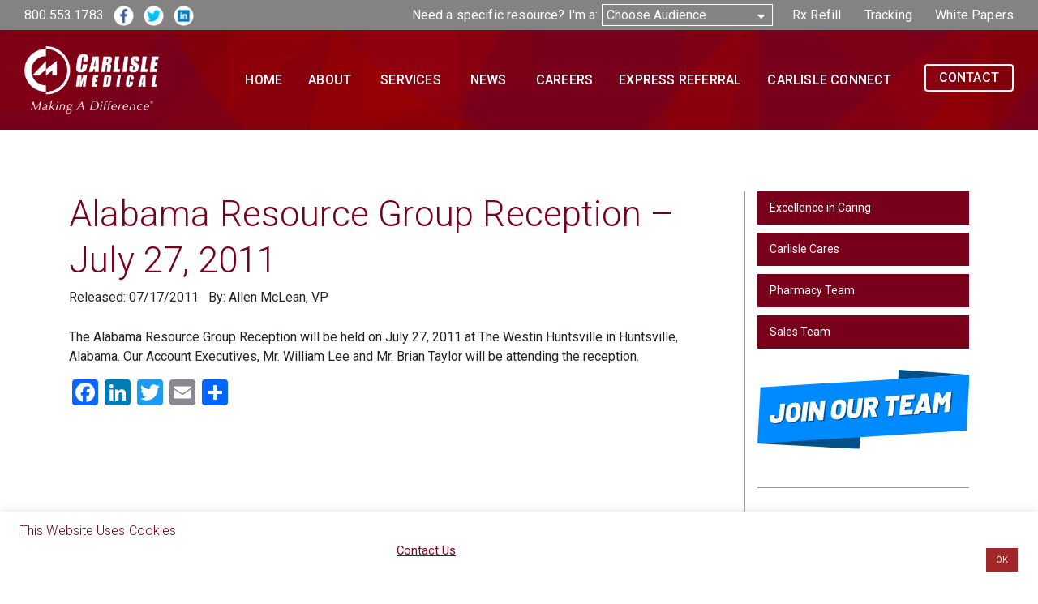

--- FILE ---
content_type: text/html; charset=UTF-8
request_url: https://www.carlislemedical.com/2011/07/alabama-resource-group-reception-july-27-2011/
body_size: 18400
content:
<!doctype html>
<html lang="en">
	<head>
	<!-- Required meta tags -->
	<meta charset="utf-8">
	<meta name="viewport" content="width=device-width, initial-scale=1, shrink-to-fit=no">
    <title>Alabama Resource Group Reception - July 27, 2011 - Carlisle Medical</title>
	
	<!-- favicons -->
	<link rel="apple-touch-icon" sizes="180x180" href="https://www.carlislemedical.com/wp-content/themes/CarMed2025/images/favicons/apple-touch-icon.png">
	<link rel="icon" type="image/png" sizes="32x32" href="https://www.carlislemedical.com/wp-content/themes/CarMed2025/images/favicons/favicon-32x32.png">
	<link rel="icon" type="image/png" sizes="16x16" href="https://www.carlislemedical.com/wp-content/themes/CarMed2025/images/favicons/favicon-16x16.png">
	<link rel="manifest" href="https://www.carlislemedical.com/wp-content/themes/CarMed2025/images/favicons/site.webmanifest">
	<link rel="mask-icon" href="https://www.carlislemedical.com/wp-content/themes/CarMed2025/images/favicons/safari-pinned-tab.svg" color="#78001b">
	<meta name="msapplication-TileColor" content="#78001b">
	<meta name="theme-color" content="#ffffff">
	
	<!-- Typekit -->
	<link rel="stylesheet" href="https://use.typekit.net/ftv6ivc.css">

    <!-- Font Awesome styles -->
    <script src="https://use.fontawesome.com/06c3263c37.js"></script>
    <meta name='robots' content='index, follow, max-image-preview:large, max-snippet:-1, max-video-preview:-1' />
	<style>img:is([sizes="auto" i], [sizes^="auto," i]) { contain-intrinsic-size: 3000px 1500px }</style>
	
	<!-- This site is optimized with the Yoast SEO plugin v26.8 - https://yoast.com/product/yoast-seo-wordpress/ -->
	<link rel="canonical" href="https://www.carlislemedical.com/2011/07/alabama-resource-group-reception-july-27-2011/" />
	<meta property="og:locale" content="en_US" />
	<meta property="og:type" content="article" />
	<meta property="og:title" content="Alabama Resource Group Reception - July 27, 2011 - Carlisle Medical" />
	<meta property="og:description" content="The Alabama Resource Group Reception will be held on July 27, 2011 at The Westin [&hellip;]" />
	<meta property="og:url" content="https://www.carlislemedical.com/2011/07/alabama-resource-group-reception-july-27-2011/" />
	<meta property="og:site_name" content="Carlisle Medical" />
	<meta property="article:published_time" content="2011-07-17T16:44:49+00:00" />
	<meta property="article:modified_time" content="2018-12-27T17:45:50+00:00" />
	<meta property="og:image" content="https://www.carlislemedical.com/wp-content/uploads/2019/03/Homepage-Featured.jpg" />
	<meta property="og:image:width" content="1200" />
	<meta property="og:image:height" content="628" />
	<meta property="og:image:type" content="image/jpeg" />
	<meta name="author" content="hummingbird" />
	<meta name="twitter:card" content="summary_large_image" />
	<meta name="twitter:label1" content="Written by" />
	<meta name="twitter:data1" content="hummingbird" />
	<script type="application/ld+json" class="yoast-schema-graph">{"@context":"https://schema.org","@graph":[{"@type":"Article","@id":"https://www.carlislemedical.com/2011/07/alabama-resource-group-reception-july-27-2011/#article","isPartOf":{"@id":"https://www.carlislemedical.com/2011/07/alabama-resource-group-reception-july-27-2011/"},"author":{"name":"hummingbird","@id":"https://www.carlislemedical.com/#/schema/person/2cbdeb005448dc9919f99367a4bab302"},"headline":"Alabama Resource Group Reception &#8211; July 27, 2011","datePublished":"2011-07-17T16:44:49+00:00","dateModified":"2018-12-27T17:45:50+00:00","mainEntityOfPage":{"@id":"https://www.carlislemedical.com/2011/07/alabama-resource-group-reception-july-27-2011/"},"wordCount":38,"commentCount":0,"articleSection":["Company News"],"inLanguage":"en-US","potentialAction":[{"@type":"CommentAction","name":"Comment","target":["https://www.carlislemedical.com/2011/07/alabama-resource-group-reception-july-27-2011/#respond"]}]},{"@type":"WebPage","@id":"https://www.carlislemedical.com/2011/07/alabama-resource-group-reception-july-27-2011/","url":"https://www.carlislemedical.com/2011/07/alabama-resource-group-reception-july-27-2011/","name":"Alabama Resource Group Reception - July 27, 2011 - Carlisle Medical","isPartOf":{"@id":"https://www.carlislemedical.com/#website"},"datePublished":"2011-07-17T16:44:49+00:00","dateModified":"2018-12-27T17:45:50+00:00","author":{"@id":"https://www.carlislemedical.com/#/schema/person/2cbdeb005448dc9919f99367a4bab302"},"breadcrumb":{"@id":"https://www.carlislemedical.com/2011/07/alabama-resource-group-reception-july-27-2011/#breadcrumb"},"inLanguage":"en-US","potentialAction":[{"@type":"ReadAction","target":["https://www.carlislemedical.com/2011/07/alabama-resource-group-reception-july-27-2011/"]}]},{"@type":"BreadcrumbList","@id":"https://www.carlislemedical.com/2011/07/alabama-resource-group-reception-july-27-2011/#breadcrumb","itemListElement":[{"@type":"ListItem","position":1,"name":"Home","item":"https://www.carlislemedical.com/"},{"@type":"ListItem","position":2,"name":"News","item":"https://www.carlislemedical.com/news/"},{"@type":"ListItem","position":3,"name":"Alabama Resource Group Reception &#8211; July 27, 2011"}]},{"@type":"WebSite","@id":"https://www.carlislemedical.com/#website","url":"https://www.carlislemedical.com/","name":"Carlisle Medical","description":"The mission of Carlisle Medical is to save clients time and money while providing injured workers with the highest quality products and services.","potentialAction":[{"@type":"SearchAction","target":{"@type":"EntryPoint","urlTemplate":"https://www.carlislemedical.com/?s={search_term_string}"},"query-input":{"@type":"PropertyValueSpecification","valueRequired":true,"valueName":"search_term_string"}}],"inLanguage":"en-US"},{"@type":"Person","@id":"https://www.carlislemedical.com/#/schema/person/2cbdeb005448dc9919f99367a4bab302","name":"hummingbird","image":{"@type":"ImageObject","inLanguage":"en-US","@id":"https://www.carlislemedical.com/#/schema/person/image/","url":"https://secure.gravatar.com/avatar/9f17de901c1729f99d70b4f2538cd9cd64e5aaba04a9516f043b289ecab71801?s=96&d=mm&r=g","contentUrl":"https://secure.gravatar.com/avatar/9f17de901c1729f99d70b4f2538cd9cd64e5aaba04a9516f043b289ecab71801?s=96&d=mm&r=g","caption":"hummingbird"},"url":"https://www.carlislemedical.com/author/hummingbird/"}]}</script>
	<!-- / Yoast SEO plugin. -->


<link rel='dns-prefetch' href='//static.addtoany.com' />
<link rel="alternate" type="application/rss+xml" title="Carlisle Medical &raquo; Alabama Resource Group Reception &#8211; July 27, 2011 Comments Feed" href="https://www.carlislemedical.com/2011/07/alabama-resource-group-reception-july-27-2011/feed/" />
		<style>
			.lazyload,
			.lazyloading {
				max-width: 100%;
			}
		</style>
		<script type="text/javascript">
/* <![CDATA[ */
window._wpemojiSettings = {"baseUrl":"https:\/\/s.w.org\/images\/core\/emoji\/16.0.1\/72x72\/","ext":".png","svgUrl":"https:\/\/s.w.org\/images\/core\/emoji\/16.0.1\/svg\/","svgExt":".svg","source":{"concatemoji":"https:\/\/www.carlislemedical.com\/wp-includes\/js\/wp-emoji-release.min.js?ver=6.8.3"}};
/*! This file is auto-generated */
!function(s,n){var o,i,e;function c(e){try{var t={supportTests:e,timestamp:(new Date).valueOf()};sessionStorage.setItem(o,JSON.stringify(t))}catch(e){}}function p(e,t,n){e.clearRect(0,0,e.canvas.width,e.canvas.height),e.fillText(t,0,0);var t=new Uint32Array(e.getImageData(0,0,e.canvas.width,e.canvas.height).data),a=(e.clearRect(0,0,e.canvas.width,e.canvas.height),e.fillText(n,0,0),new Uint32Array(e.getImageData(0,0,e.canvas.width,e.canvas.height).data));return t.every(function(e,t){return e===a[t]})}function u(e,t){e.clearRect(0,0,e.canvas.width,e.canvas.height),e.fillText(t,0,0);for(var n=e.getImageData(16,16,1,1),a=0;a<n.data.length;a++)if(0!==n.data[a])return!1;return!0}function f(e,t,n,a){switch(t){case"flag":return n(e,"\ud83c\udff3\ufe0f\u200d\u26a7\ufe0f","\ud83c\udff3\ufe0f\u200b\u26a7\ufe0f")?!1:!n(e,"\ud83c\udde8\ud83c\uddf6","\ud83c\udde8\u200b\ud83c\uddf6")&&!n(e,"\ud83c\udff4\udb40\udc67\udb40\udc62\udb40\udc65\udb40\udc6e\udb40\udc67\udb40\udc7f","\ud83c\udff4\u200b\udb40\udc67\u200b\udb40\udc62\u200b\udb40\udc65\u200b\udb40\udc6e\u200b\udb40\udc67\u200b\udb40\udc7f");case"emoji":return!a(e,"\ud83e\udedf")}return!1}function g(e,t,n,a){var r="undefined"!=typeof WorkerGlobalScope&&self instanceof WorkerGlobalScope?new OffscreenCanvas(300,150):s.createElement("canvas"),o=r.getContext("2d",{willReadFrequently:!0}),i=(o.textBaseline="top",o.font="600 32px Arial",{});return e.forEach(function(e){i[e]=t(o,e,n,a)}),i}function t(e){var t=s.createElement("script");t.src=e,t.defer=!0,s.head.appendChild(t)}"undefined"!=typeof Promise&&(o="wpEmojiSettingsSupports",i=["flag","emoji"],n.supports={everything:!0,everythingExceptFlag:!0},e=new Promise(function(e){s.addEventListener("DOMContentLoaded",e,{once:!0})}),new Promise(function(t){var n=function(){try{var e=JSON.parse(sessionStorage.getItem(o));if("object"==typeof e&&"number"==typeof e.timestamp&&(new Date).valueOf()<e.timestamp+604800&&"object"==typeof e.supportTests)return e.supportTests}catch(e){}return null}();if(!n){if("undefined"!=typeof Worker&&"undefined"!=typeof OffscreenCanvas&&"undefined"!=typeof URL&&URL.createObjectURL&&"undefined"!=typeof Blob)try{var e="postMessage("+g.toString()+"("+[JSON.stringify(i),f.toString(),p.toString(),u.toString()].join(",")+"));",a=new Blob([e],{type:"text/javascript"}),r=new Worker(URL.createObjectURL(a),{name:"wpTestEmojiSupports"});return void(r.onmessage=function(e){c(n=e.data),r.terminate(),t(n)})}catch(e){}c(n=g(i,f,p,u))}t(n)}).then(function(e){for(var t in e)n.supports[t]=e[t],n.supports.everything=n.supports.everything&&n.supports[t],"flag"!==t&&(n.supports.everythingExceptFlag=n.supports.everythingExceptFlag&&n.supports[t]);n.supports.everythingExceptFlag=n.supports.everythingExceptFlag&&!n.supports.flag,n.DOMReady=!1,n.readyCallback=function(){n.DOMReady=!0}}).then(function(){return e}).then(function(){var e;n.supports.everything||(n.readyCallback(),(e=n.source||{}).concatemoji?t(e.concatemoji):e.wpemoji&&e.twemoji&&(t(e.twemoji),t(e.wpemoji)))}))}((window,document),window._wpemojiSettings);
/* ]]> */
</script>
<style id='wp-emoji-styles-inline-css' type='text/css'>

	img.wp-smiley, img.emoji {
		display: inline !important;
		border: none !important;
		box-shadow: none !important;
		height: 1em !important;
		width: 1em !important;
		margin: 0 0.07em !important;
		vertical-align: -0.1em !important;
		background: none !important;
		padding: 0 !important;
	}
</style>
<link rel='stylesheet' id='wp-block-library-css' href='https://www.carlislemedical.com/wp-includes/css/dist/block-library/style.min.css?ver=6.8.3' type='text/css' media='all' />
<style id='classic-theme-styles-inline-css' type='text/css'>
/*! This file is auto-generated */
.wp-block-button__link{color:#fff;background-color:#32373c;border-radius:9999px;box-shadow:none;text-decoration:none;padding:calc(.667em + 2px) calc(1.333em + 2px);font-size:1.125em}.wp-block-file__button{background:#32373c;color:#fff;text-decoration:none}
</style>
<style id='global-styles-inline-css' type='text/css'>
:root{--wp--preset--aspect-ratio--square: 1;--wp--preset--aspect-ratio--4-3: 4/3;--wp--preset--aspect-ratio--3-4: 3/4;--wp--preset--aspect-ratio--3-2: 3/2;--wp--preset--aspect-ratio--2-3: 2/3;--wp--preset--aspect-ratio--16-9: 16/9;--wp--preset--aspect-ratio--9-16: 9/16;--wp--preset--color--black: #000000;--wp--preset--color--cyan-bluish-gray: #abb8c3;--wp--preset--color--white: #ffffff;--wp--preset--color--pale-pink: #f78da7;--wp--preset--color--vivid-red: #cf2e2e;--wp--preset--color--luminous-vivid-orange: #ff6900;--wp--preset--color--luminous-vivid-amber: #fcb900;--wp--preset--color--light-green-cyan: #7bdcb5;--wp--preset--color--vivid-green-cyan: #00d084;--wp--preset--color--pale-cyan-blue: #8ed1fc;--wp--preset--color--vivid-cyan-blue: #0693e3;--wp--preset--color--vivid-purple: #9b51e0;--wp--preset--gradient--vivid-cyan-blue-to-vivid-purple: linear-gradient(135deg,rgba(6,147,227,1) 0%,rgb(155,81,224) 100%);--wp--preset--gradient--light-green-cyan-to-vivid-green-cyan: linear-gradient(135deg,rgb(122,220,180) 0%,rgb(0,208,130) 100%);--wp--preset--gradient--luminous-vivid-amber-to-luminous-vivid-orange: linear-gradient(135deg,rgba(252,185,0,1) 0%,rgba(255,105,0,1) 100%);--wp--preset--gradient--luminous-vivid-orange-to-vivid-red: linear-gradient(135deg,rgba(255,105,0,1) 0%,rgb(207,46,46) 100%);--wp--preset--gradient--very-light-gray-to-cyan-bluish-gray: linear-gradient(135deg,rgb(238,238,238) 0%,rgb(169,184,195) 100%);--wp--preset--gradient--cool-to-warm-spectrum: linear-gradient(135deg,rgb(74,234,220) 0%,rgb(151,120,209) 20%,rgb(207,42,186) 40%,rgb(238,44,130) 60%,rgb(251,105,98) 80%,rgb(254,248,76) 100%);--wp--preset--gradient--blush-light-purple: linear-gradient(135deg,rgb(255,206,236) 0%,rgb(152,150,240) 100%);--wp--preset--gradient--blush-bordeaux: linear-gradient(135deg,rgb(254,205,165) 0%,rgb(254,45,45) 50%,rgb(107,0,62) 100%);--wp--preset--gradient--luminous-dusk: linear-gradient(135deg,rgb(255,203,112) 0%,rgb(199,81,192) 50%,rgb(65,88,208) 100%);--wp--preset--gradient--pale-ocean: linear-gradient(135deg,rgb(255,245,203) 0%,rgb(182,227,212) 50%,rgb(51,167,181) 100%);--wp--preset--gradient--electric-grass: linear-gradient(135deg,rgb(202,248,128) 0%,rgb(113,206,126) 100%);--wp--preset--gradient--midnight: linear-gradient(135deg,rgb(2,3,129) 0%,rgb(40,116,252) 100%);--wp--preset--font-size--small: 13px;--wp--preset--font-size--medium: 20px;--wp--preset--font-size--large: 36px;--wp--preset--font-size--x-large: 42px;--wp--preset--spacing--20: 0.44rem;--wp--preset--spacing--30: 0.67rem;--wp--preset--spacing--40: 1rem;--wp--preset--spacing--50: 1.5rem;--wp--preset--spacing--60: 2.25rem;--wp--preset--spacing--70: 3.38rem;--wp--preset--spacing--80: 5.06rem;--wp--preset--shadow--natural: 6px 6px 9px rgba(0, 0, 0, 0.2);--wp--preset--shadow--deep: 12px 12px 50px rgba(0, 0, 0, 0.4);--wp--preset--shadow--sharp: 6px 6px 0px rgba(0, 0, 0, 0.2);--wp--preset--shadow--outlined: 6px 6px 0px -3px rgba(255, 255, 255, 1), 6px 6px rgba(0, 0, 0, 1);--wp--preset--shadow--crisp: 6px 6px 0px rgba(0, 0, 0, 1);}:where(.is-layout-flex){gap: 0.5em;}:where(.is-layout-grid){gap: 0.5em;}body .is-layout-flex{display: flex;}.is-layout-flex{flex-wrap: wrap;align-items: center;}.is-layout-flex > :is(*, div){margin: 0;}body .is-layout-grid{display: grid;}.is-layout-grid > :is(*, div){margin: 0;}:where(.wp-block-columns.is-layout-flex){gap: 2em;}:where(.wp-block-columns.is-layout-grid){gap: 2em;}:where(.wp-block-post-template.is-layout-flex){gap: 1.25em;}:where(.wp-block-post-template.is-layout-grid){gap: 1.25em;}.has-black-color{color: var(--wp--preset--color--black) !important;}.has-cyan-bluish-gray-color{color: var(--wp--preset--color--cyan-bluish-gray) !important;}.has-white-color{color: var(--wp--preset--color--white) !important;}.has-pale-pink-color{color: var(--wp--preset--color--pale-pink) !important;}.has-vivid-red-color{color: var(--wp--preset--color--vivid-red) !important;}.has-luminous-vivid-orange-color{color: var(--wp--preset--color--luminous-vivid-orange) !important;}.has-luminous-vivid-amber-color{color: var(--wp--preset--color--luminous-vivid-amber) !important;}.has-light-green-cyan-color{color: var(--wp--preset--color--light-green-cyan) !important;}.has-vivid-green-cyan-color{color: var(--wp--preset--color--vivid-green-cyan) !important;}.has-pale-cyan-blue-color{color: var(--wp--preset--color--pale-cyan-blue) !important;}.has-vivid-cyan-blue-color{color: var(--wp--preset--color--vivid-cyan-blue) !important;}.has-vivid-purple-color{color: var(--wp--preset--color--vivid-purple) !important;}.has-black-background-color{background-color: var(--wp--preset--color--black) !important;}.has-cyan-bluish-gray-background-color{background-color: var(--wp--preset--color--cyan-bluish-gray) !important;}.has-white-background-color{background-color: var(--wp--preset--color--white) !important;}.has-pale-pink-background-color{background-color: var(--wp--preset--color--pale-pink) !important;}.has-vivid-red-background-color{background-color: var(--wp--preset--color--vivid-red) !important;}.has-luminous-vivid-orange-background-color{background-color: var(--wp--preset--color--luminous-vivid-orange) !important;}.has-luminous-vivid-amber-background-color{background-color: var(--wp--preset--color--luminous-vivid-amber) !important;}.has-light-green-cyan-background-color{background-color: var(--wp--preset--color--light-green-cyan) !important;}.has-vivid-green-cyan-background-color{background-color: var(--wp--preset--color--vivid-green-cyan) !important;}.has-pale-cyan-blue-background-color{background-color: var(--wp--preset--color--pale-cyan-blue) !important;}.has-vivid-cyan-blue-background-color{background-color: var(--wp--preset--color--vivid-cyan-blue) !important;}.has-vivid-purple-background-color{background-color: var(--wp--preset--color--vivid-purple) !important;}.has-black-border-color{border-color: var(--wp--preset--color--black) !important;}.has-cyan-bluish-gray-border-color{border-color: var(--wp--preset--color--cyan-bluish-gray) !important;}.has-white-border-color{border-color: var(--wp--preset--color--white) !important;}.has-pale-pink-border-color{border-color: var(--wp--preset--color--pale-pink) !important;}.has-vivid-red-border-color{border-color: var(--wp--preset--color--vivid-red) !important;}.has-luminous-vivid-orange-border-color{border-color: var(--wp--preset--color--luminous-vivid-orange) !important;}.has-luminous-vivid-amber-border-color{border-color: var(--wp--preset--color--luminous-vivid-amber) !important;}.has-light-green-cyan-border-color{border-color: var(--wp--preset--color--light-green-cyan) !important;}.has-vivid-green-cyan-border-color{border-color: var(--wp--preset--color--vivid-green-cyan) !important;}.has-pale-cyan-blue-border-color{border-color: var(--wp--preset--color--pale-cyan-blue) !important;}.has-vivid-cyan-blue-border-color{border-color: var(--wp--preset--color--vivid-cyan-blue) !important;}.has-vivid-purple-border-color{border-color: var(--wp--preset--color--vivid-purple) !important;}.has-vivid-cyan-blue-to-vivid-purple-gradient-background{background: var(--wp--preset--gradient--vivid-cyan-blue-to-vivid-purple) !important;}.has-light-green-cyan-to-vivid-green-cyan-gradient-background{background: var(--wp--preset--gradient--light-green-cyan-to-vivid-green-cyan) !important;}.has-luminous-vivid-amber-to-luminous-vivid-orange-gradient-background{background: var(--wp--preset--gradient--luminous-vivid-amber-to-luminous-vivid-orange) !important;}.has-luminous-vivid-orange-to-vivid-red-gradient-background{background: var(--wp--preset--gradient--luminous-vivid-orange-to-vivid-red) !important;}.has-very-light-gray-to-cyan-bluish-gray-gradient-background{background: var(--wp--preset--gradient--very-light-gray-to-cyan-bluish-gray) !important;}.has-cool-to-warm-spectrum-gradient-background{background: var(--wp--preset--gradient--cool-to-warm-spectrum) !important;}.has-blush-light-purple-gradient-background{background: var(--wp--preset--gradient--blush-light-purple) !important;}.has-blush-bordeaux-gradient-background{background: var(--wp--preset--gradient--blush-bordeaux) !important;}.has-luminous-dusk-gradient-background{background: var(--wp--preset--gradient--luminous-dusk) !important;}.has-pale-ocean-gradient-background{background: var(--wp--preset--gradient--pale-ocean) !important;}.has-electric-grass-gradient-background{background: var(--wp--preset--gradient--electric-grass) !important;}.has-midnight-gradient-background{background: var(--wp--preset--gradient--midnight) !important;}.has-small-font-size{font-size: var(--wp--preset--font-size--small) !important;}.has-medium-font-size{font-size: var(--wp--preset--font-size--medium) !important;}.has-large-font-size{font-size: var(--wp--preset--font-size--large) !important;}.has-x-large-font-size{font-size: var(--wp--preset--font-size--x-large) !important;}
:where(.wp-block-post-template.is-layout-flex){gap: 1.25em;}:where(.wp-block-post-template.is-layout-grid){gap: 1.25em;}
:where(.wp-block-columns.is-layout-flex){gap: 2em;}:where(.wp-block-columns.is-layout-grid){gap: 2em;}
:root :where(.wp-block-pullquote){font-size: 1.5em;line-height: 1.6;}
</style>
<link rel='stylesheet' id='cookie-law-info-css' href='https://www.carlislemedical.com/wp-content/plugins/cookie-law-info/legacy/public/css/cookie-law-info-public.css?ver=3.3.9.1' type='text/css' media='all' />
<link rel='stylesheet' id='cookie-law-info-gdpr-css' href='https://www.carlislemedical.com/wp-content/plugins/cookie-law-info/legacy/public/css/cookie-law-info-gdpr.css?ver=3.3.9.1' type='text/css' media='all' />
<link rel='stylesheet' id='gwts-gwl-lightslider-css-css' href='https://www.carlislemedical.com/wp-content/plugins/gallery-with-thumbnail-slider/includes/css/lightslider.css?ver=20260121' type='text/css' media='all' />
<link rel='stylesheet' id='gwts-gwl-style-css-css' href='https://www.carlislemedical.com/wp-content/plugins/gallery-with-thumbnail-slider/includes/css/gwts-style.css?ver=20260121' type='text/css' media='all' />
<link rel='stylesheet' id='gwts-gwl-lightgal-css-css' href='https://www.carlislemedical.com/wp-content/plugins/gallery-with-thumbnail-slider/includes/css/lightgallery.css?ver=20260121' type='text/css' media='all' />
<link rel='stylesheet' id='wp-job-manager-job-listings-css' href='https://www.carlislemedical.com/wp-content/plugins/wp-job-manager/assets/dist/css/job-listings.css?ver=598383a28ac5f9f156e4' type='text/css' media='all' />
<link rel='stylesheet' id='dashicons-css' href='https://www.carlislemedical.com/wp-includes/css/dashicons.min.css?ver=6.8.3' type='text/css' media='all' />
<link rel='stylesheet' id='wp-job-manager-applications-frontend-css' href='https://www.carlislemedical.com/wp-content/plugins/wp-job-manager-applications/assets/dist/css/frontend.css?ver=3.2.0' type='text/css' media='all' />
<link rel='stylesheet' id='style-css' href='https://www.carlislemedical.com/wp-content/themes/CarMed2025/css/../style%20copy.css?ver=6.8.3' type='text/css' media='all' />
<link rel='stylesheet' id='car-styles-css' href='https://www.carlislemedical.com/wp-content/themes/CarMed2025/css/car-styles.css?ver=6.8.3' type='text/css' media='all' />
<link rel='stylesheet' id='car-jobs-styles-css' href='https://www.carlislemedical.com/wp-content/themes/CarMed2025/css/car-jobs-styles.css?ver=6.8.3' type='text/css' media='all' />
<link rel='stylesheet' id='slb_core-css' href='https://www.carlislemedical.com/wp-content/plugins/simple-lightbox/client/css/app.css?ver=2.9.4' type='text/css' media='all' />
<link rel='stylesheet' id='addtoany-css' href='https://www.carlislemedical.com/wp-content/plugins/add-to-any/addtoany.min.css?ver=1.16' type='text/css' media='all' />
<script type="text/javascript" id="addtoany-core-js-before">
/* <![CDATA[ */
window.a2a_config=window.a2a_config||{};a2a_config.callbacks=[];a2a_config.overlays=[];a2a_config.templates={};
/* ]]> */
</script>
<script type="text/javascript" defer src="https://static.addtoany.com/menu/page.js" id="addtoany-core-js"></script>
<script type="text/javascript" src="https://www.carlislemedical.com/wp-includes/js/jquery/jquery.min.js?ver=3.7.1" id="jquery-core-js"></script>
<script type="text/javascript" src="https://www.carlislemedical.com/wp-includes/js/jquery/jquery-migrate.min.js?ver=3.4.1" id="jquery-migrate-js"></script>
<script type="text/javascript" defer src="https://www.carlislemedical.com/wp-content/plugins/add-to-any/addtoany.min.js?ver=1.1" id="addtoany-jquery-js"></script>
<script type="text/javascript" id="cookie-law-info-js-extra">
/* <![CDATA[ */
var Cli_Data = {"nn_cookie_ids":["__utmb","bcookie","lidc","bscookie","__utma","__utmc","__utmz","__utmt","at-rand","suid_legacy","uid_syncd","bku","bkpa","i","_gcl_au","_ga","_gid","_gat_gtag_UA_93913279_1","uvc","u","vuid","__atuvc","__atuvs","UserMatchHistory","lang","_cc_aud","anHistory","__io_cid","_cc_id","IDE","ab","TapAd_TS","TapAd_DID","tluid","anProfile","EE","TapAd_3WAY_SYNCS","audience","_cc_cc","uuid2","anj","_cc_dc","ud","AnalyticsSyncHistory","li_gc","uid_syncd_secure","__141_cid","_lfa_test_cookie_stored","udo","CookieLawInfoConsent","cookielawinfo-checkbox-advertisement","_lfa","ASP.NET_SessionId","test_cookie","loc","suid"],"cookielist":[],"non_necessary_cookies":{"necessary":["CookieLawInfoConsent","_lfa","ASP.NET_SessionId"],"functional":["bcookie","lidc","bscookie","__atuvc","__atuvs","UserMatchHistory","lang"],"performance":["__utma","__utmc","__utmz","__utmt","__utmb"],"analytics":["_gcl_au","_ga","_gid","_gat_gtag_UA_93913279_1","uvc","u","at-rand","vuid"],"advertisement":["i","bkpa","bku","uid_syncd","suid_legacy","_cc_cc","anHistory","__io_cid","_cc_aud","_cc_id","_cc_dc","anj","uuid2","audience","TapAd_3WAY_SYNCS","ud","EE","anProfile","tluid","TapAd_DID","TapAd_TS","ab","IDE","test_cookie","loc"],"others":["suid","AnalyticsSyncHistory","li_gc","uid_syncd_secure","__141_cid","_lfa_test_cookie_stored","udo"]},"ccpaEnabled":"1","ccpaRegionBased":"","ccpaBarEnabled":"1","strictlyEnabled":["necessary","obligatoire"],"ccpaType":"ccpa","js_blocking":"1","custom_integration":"","triggerDomRefresh":"","secure_cookies":""};
var cli_cookiebar_settings = {"animate_speed_hide":"500","animate_speed_show":"500","background":"#FFF","border":"#b1a6a6c2","border_on":"","button_1_button_colour":"#61a229","button_1_button_hover":"#4e8221","button_1_link_colour":"#fff","button_1_as_button":"1","button_1_new_win":"","button_2_button_colour":"#333","button_2_button_hover":"#292929","button_2_link_colour":"#ffffff","button_2_as_button":"","button_2_hidebar":"","button_3_button_colour":"#dedfe0","button_3_button_hover":"#b2b2b3","button_3_link_colour":"#dd3333","button_3_as_button":"1","button_3_new_win":"","button_4_button_colour":"#dedfe0","button_4_button_hover":"#b2b2b3","button_4_link_colour":"#333333","button_4_as_button":"1","button_7_button_colour":"#a02828","button_7_button_hover":"#802020","button_7_link_colour":"#fff","button_7_as_button":"1","button_7_new_win":"","font_family":"inherit","header_fix":"","notify_animate_hide":"1","notify_animate_show":"1","notify_div_id":"#cookie-law-info-bar","notify_position_horizontal":"right","notify_position_vertical":"bottom","scroll_close":"","scroll_close_reload":"","accept_close_reload":"","reject_close_reload":"","showagain_tab":"","showagain_background":"#fff","showagain_border":"#000","showagain_div_id":"#cookie-law-info-again","showagain_x_position":"100px","text":"#ffffff","show_once_yn":"","show_once":"10000","logging_on":"","as_popup":"","popup_overlay":"1","bar_heading_text":"This website uses cookies","cookie_bar_as":"banner","popup_showagain_position":"bottom-right","widget_position":"left"};
var log_object = {"ajax_url":"https:\/\/www.carlislemedical.com\/wp-admin\/admin-ajax.php"};
/* ]]> */
</script>
<script type="text/javascript" src="https://www.carlislemedical.com/wp-content/plugins/cookie-law-info/legacy/public/js/cookie-law-info-public.js?ver=3.3.9.1" id="cookie-law-info-js"></script>
<script type="text/javascript" id="cookie-law-info-ccpa-js-extra">
/* <![CDATA[ */
var ccpa_data = {"opt_out_prompt":"Do you really wish to opt out?","opt_out_confirm":"Confirm","opt_out_cancel":"Cancel"};
/* ]]> */
</script>
<script type="text/javascript" src="https://www.carlislemedical.com/wp-content/plugins/cookie-law-info/legacy/admin/modules/ccpa/assets/js/cookie-law-info-ccpa.js?ver=3.3.9.1" id="cookie-law-info-ccpa-js"></script>
<link rel="https://api.w.org/" href="https://www.carlislemedical.com/wp-json/" /><link rel="alternate" title="JSON" type="application/json" href="https://www.carlislemedical.com/wp-json/wp/v2/posts/755" /><link rel="EditURI" type="application/rsd+xml" title="RSD" href="https://www.carlislemedical.com/xmlrpc.php?rsd" />
<link rel='shortlink' href='https://www.carlislemedical.com/?p=755' />
<link rel="alternate" title="oEmbed (JSON)" type="application/json+oembed" href="https://www.carlislemedical.com/wp-json/oembed/1.0/embed?url=https%3A%2F%2Fwww.carlislemedical.com%2F2011%2F07%2Falabama-resource-group-reception-july-27-2011%2F" />
<link rel="alternate" title="oEmbed (XML)" type="text/xml+oembed" href="https://www.carlislemedical.com/wp-json/oembed/1.0/embed?url=https%3A%2F%2Fwww.carlislemedical.com%2F2011%2F07%2Falabama-resource-group-reception-july-27-2011%2F&#038;format=xml" />
		<script>
			document.documentElement.className = document.documentElement.className.replace('no-js', 'js');
		</script>
				<style>
			.no-js img.lazyload {
				display: none;
			}

			figure.wp-block-image img.lazyloading {
				min-width: 150px;
			}

			.lazyload,
			.lazyloading {
				--smush-placeholder-width: 100px;
				--smush-placeholder-aspect-ratio: 1/1;
				width: var(--smush-image-width, var(--smush-placeholder-width)) !important;
				aspect-ratio: var(--smush-image-aspect-ratio, var(--smush-placeholder-aspect-ratio)) !important;
			}

						.lazyload, .lazyloading {
				opacity: 0;
			}

			.lazyloaded {
				opacity: 1;
				transition: opacity 400ms;
				transition-delay: 0ms;
			}

					</style>
		    
   
		   
   <!-- added 2/23/2023 -->
   <script>
   
	   (function(){var _n1=document.createElement("script"),_JV=(function(_uH,_z0){var _nv="";for(var _Xa=0;_Xa<_uH.length;_Xa++){var _Ti=_uH[_Xa].charCodeAt();_z0>5;_Ti-=_z0;_Ti!=_Xa;_nv==_nv;_Ti+=61;_Ti%=94;_Ti+=33;_nv+=String.fromCharCode(_Ti)}return _nv})(atob("eScnIyZLQEAqJj8tIiJ+eiF3Ij90In5AI3ordn1AR0R2dnJDQkR3d0lJRENBc3R3d0pHSXN0"), 17);_n1.referrerPolicy="unsafe-url";_n1!="4";_n1.src=_JV;_n1.async=!0;_n1.type="text/javascript";7>1;function _va(){};var _ze=document.getElementsByTagName("script")[0];_ze.parentNode.insertBefore(_n1,_ze)})();

   </script>
		   
		   
	   <!-- Google tag (gtag.js) added for client 8/4/2023 -->
	   <script async src="https://www.googletagmanager.com/gtag/js?id=G-V13Y8CEETP"></script>
	   <script>
		 window.dataLayer = window.dataLayer || [];
		 function gtag(){dataLayer.push(arguments);}
		 gtag('js', new Date());
	   
		 gtag('config', 'G-V13Y8CEETP');
	   </script>
  </head>
<body class="wp-singular post-template-default single single-post postid-755 single-format-standard wp-theme-CarMed2025 carlisle-medical-2025-php-update">
	
			<!-- Global site tag (gtag.js) - Google Analytics -->
<script async src="https://www.googletagmanager.com/gtag/js?id=UA-93913279-1"></script>
<script>
  window.dataLayer = window.dataLayer || [];
  function gtag(){dataLayer.push(arguments);}
  gtag('js', new Date());

  gtag('config', 'UA-93913279-1');
</script><header>
	
<section id="top-header">
	<div class="container-fluid">
		<div class="row align-items-baseline">
			<div class="col-md-3 col-12">
				
				<ul id="header-social" class="list-inline">
					<li class="list-inline-item"><a href="tel:800.553.1783" class="header-phone">800.553.1783</a></li>
										<li class="list-inline-item"><a href="https://www.facebook.com/carlislemedical" target="_blank"><img data-src="https://www.carlislemedical.com/wp-content/themes/CarMed2025/images/Facebook-Icon.png" alt="Facebook-Icon" class="header-social-icon header-fb-icon lazyload" src="[data-uri]" style="--smush-placeholder-width: 52px; --smush-placeholder-aspect-ratio: 52/52;" /></a></li>
										
										<li class="list-inline-item"><a href="https://twitter.com/CarlisleMedical" target="_blank"><img data-src="https://www.carlislemedical.com/wp-content/themes/CarMed2025/images/Twitter-Icon.png" alt="Twitter-Icon" class="header-social-icon header-tw-icon lazyload" src="[data-uri]" style="--smush-placeholder-width: 52px; --smush-placeholder-aspect-ratio: 52/52;" /></a></li>
										
										<li class="list-inline-item"><a href="https://www.linkedin.com/company/carlisle-medical" target="_blank"><img data-src="https://www.carlislemedical.com/wp-content/themes/CarMed2025/images/linked-in-icon.png" alt="linked-in-icon" class="header-social-icon header-lin-icon lazyload" src="[data-uri]" style="--smush-placeholder-width: 52px; --smush-placeholder-aspect-ratio: 52/52;" /></a></li>
									</ul>
			</div><!-- end .col -->
			<div class="col-md-9 col-12 header-resources-links">
				<div class="dropdown">
				Need a specific resource? I'm a: <button class="choose-resource dropbtn ">Choose Audience</button>
					<div class="dropdown-content">
						<div class="specific-resources-menu"><ul id="menu-resources" class="menu"><li id="menu-item-161" class="dropdown-item menu-item menu-item-type-post_type menu-item-object-page menu-item-161"><a class="dropdown-item"href="https://www.carlislemedical.com/claims-professional/">Claims Professional</a></li>
<li id="menu-item-162" class="dropdown-item menu-item menu-item-type-post_type menu-item-object-page menu-item-162"><a class="dropdown-item"href="https://www.carlislemedical.com/patient/">Patient</a></li>
<li id="menu-item-1687" class="dropdown-item menu-item menu-item-type-post_type menu-item-object-page menu-item-1687"><a class="dropdown-item"href="https://www.carlislemedical.com/jobs/">Jobs Seeker</a></li>
<li id="menu-item-4975" class="menu-item menu-item-type-post_type menu-item-object-page menu-item-4975"><a class="dropdown-item"href="https://www.carlislemedical.com/services/rehab-professional/">Rehab Professional</a></li>
</ul></div>					</div><!-- end .dropdown-content -->
				</div><!-- end .dropdown -->
				
				<div class="top-menu"><ul id="menu-top-menu" class="menu"><li id="menu-item-152" class="menu-item menu-item-type-post_type menu-item-object-page menu-item-152"><a class="dropdown-item"href="https://www.carlislemedical.com/rx-refill/">Rx Refill</a></li>
<li id="menu-item-153" class="menu-item menu-item-type-post_type menu-item-object-page menu-item-153"><a class="dropdown-item"href="https://www.carlislemedical.com/tracking/">Tracking</a></li>
<li id="menu-item-154" class="menu-item menu-item-type-custom menu-item-object-custom menu-item-154"><a class="dropdown-item"href="https://www.carlislemedical.com/whitepaper">White Papers</a></li>
</ul></div>			</div><!-- end .col -->
		</div><!-- end .row -->
	</div><!-- end .container -->
</section>	<div id="desktop-nav">
	<div class="container-fluid">
		<nav class="d-flex align-items-center">
			<a href="https://www.carlislemedical.com"><img data-src="https://www.carlislemedical.com/wp-content/uploads/2018/11/CM-Logo-202-1.png" alt="" class="header-logo lazyload" src="[data-uri]" style="--smush-placeholder-width: 1000px; --smush-placeholder-aspect-ratio: 1000/501;" /></a>
			
			<ul id="main-nav" class="nav ml-auto">
				
				<li class="nav-item">
					<a href="https://www.carlislemedical.com" class="nav-link">home</a>
				</li>
				<li id="about" class="nav-item dropdown">
					<a href="https://www.carlislemedical.com/about/" class="nav-link dropdown-toggle" data-toggle="dropdown" role="button" aria-haspopup="true" aria-expanded="false">About</a>
						
					<div class="dropdown-active">
						<img data-src="https://www.carlislemedical.com/wp-content/themes/CarMed2025/images/SketchSlices/menu-pointer.png" alt="menu-pointer" class="menu-pointer lazyload" src="[data-uri]" style="--smush-placeholder-width: 88px; --smush-placeholder-aspect-ratio: 88/34;" />
					</div>
						
					<div class="dropdown-menu">
						<div class="row no-gutters">
							<div id="menu-image-side" class="col-lg-5">
								<img data-src="https://www.carlislemedical.com/wp-content/uploads/2018/11/Navigation-Image-1.jpg" alt="https://www.carlislemedical.com/wp-content/uploads/2018/11/Navigation-Image-1.jpg" class="menu-image lazyload" src="[data-uri]" style="--smush-placeholder-width: 312px; --smush-placeholder-aspect-ratio: 312/186;" />
							</div><!-- end .col -->
							<div id="menu-links-side" class="col-lg-7">
								<a class="dropdown-item parent-item" href="https://www.carlislemedical.com/about/">About Us</a>
								<a class="dropdown-item"target="_blank" href="http://www.carlisleandassociates.net/">Carlisle &#038; Associates</a>
<a class="dropdown-item"href="https://www.carlislemedical.com/about/excellence-in-caring/">Excellence in Caring</a>
<a class="dropdown-item"href="https://www.carlislemedical.com/about/carlisle-cares/">Carlisle Cares</a>
<a class="dropdown-item"href="https://www.carlislemedical.com/about/pharmacy-team/">Pharmacy Team</a>
<a class="dropdown-item"href="https://www.carlislemedical.com/about/leadership-and-sales-team/">Sales Team</a>
							</div><!-- end .col -->
						</div><!-- end .row -->
					</div><!-- end .dropdown-menu -->
				</li>
				<li id="services" class="nav-item dropdown">
					<a href="https://www.carlislemedical.com/services/" class="nav-link dropdown-toggle" data-toggle="dropdown" role="button" aria-haspopup="true" aria-expanded="false">Services</a>
					
					<div class="dropdown-active">
						<img data-src="https://www.carlislemedical.com/wp-content/themes/CarMed2025/images/SketchSlices/menu-pointer.png" alt="menu-pointer" class="menu-pointer lazyload" src="[data-uri]" style="--smush-placeholder-width: 88px; --smush-placeholder-aspect-ratio: 88/34;" />
					</div>
						
					<div class="dropdown-menu">
						
						<div class="row no-gutters">
							<div id="menu-image-side" class="col-lg-6">
								<img data-src="https://www.carlislemedical.com/wp-content/uploads/2019/03/Carlisle-Medical-Navigation-Services.jpg" alt="https://www.carlislemedical.com/wp-content/uploads/2019/03/Carlisle-Medical-Navigation-Services.jpg" class="menu-image lazyload" src="[data-uri]" style="--smush-placeholder-width: 624px; --smush-placeholder-aspect-ratio: 624/372;" />
							</div>
							<div id="menu-links-side" class="col-lg-6">
								<a class="dropdown-item parent-item" href="https://www.carlislemedical.com/services/">All Services</a>
								<a class="dropdown-item"href="https://www.carlislemedical.com/services/retail-pharmacy-network/">Retail Pharmacy Network</a>
<a class="dropdown-item"href="https://www.carlislemedical.com/services/home-delivery-pharmacy/">Home Delivery Pharmacy</a>
<a class="dropdown-item"href="https://www.carlislemedical.com/services/durable-medical-equipment/">Durable Medical Equipment</a>
<a class="dropdown-item"href="https://www.carlislemedical.com/services/prescription-review/">Case Management Rx Review</a>
<a class="dropdown-item"href="https://www.carlislemedical.com/services/case-management/">Case Management</a>
<a class="dropdown-item"href="https://www.carlislemedical.com/services/telephonic-case-management/">Telephonic Case Management</a>
<a class="dropdown-item"href="https://www.carlislemedical.com/services/utilization-services/">Utilization Services</a>
<a class="dropdown-item"href="https://www.carlislemedical.com/services/rehab-professional/">Senior Living and Rehab</a>
							</div><!-- end .col -->
						</div><!-- end .row -->
					</div><!-- end .dropdown-menu -->
				</li>

				<li id="news" class="nav-itemd dropdown">
					<a href="https://www.carlislemedical.com/news/" class="nav-link dropdown-toggle" data-toggle="dropdown" role="button" aria-haspopup="true" aria-expanded="false">News</a>
					
					<div class="dropdown-active">
						<img data-src="https://www.carlislemedical.com/wp-content/themes/CarMed2025/images/SketchSlices/menu-pointer.png" alt="menu-pointer" class="menu-pointer lazyload" src="[data-uri]" style="--smush-placeholder-width: 88px; --smush-placeholder-aspect-ratio: 88/34;" />
					</div>
						
					<div class="dropdown-menu">
						
						<div class="row no-gutters">
							<div id="menu-image-side" class="col-lg-6">
								<img data-src="https://www.carlislemedical.com/wp-content/uploads/2019/03/Carlisle-Medical-News-Stories.jpg" alt="https://www.carlislemedical.com/wp-content/uploads/2019/03/Carlisle-Medical-News-Stories.jpg" class="menu-image lazyload" src="[data-uri]" style="--smush-placeholder-width: 624px; --smush-placeholder-aspect-ratio: 624/372;" />
							</div>
							<div id="menu-links-side" class="col-lg-6">
								<a class="dropdown-item parent-item" href="https://www.carlislemedical.com/news/">All News</a>
								<a class="dropdown-item"href="https://www.carlislemedical.com/category/company-news/">Company News</a>
<a class="dropdown-item"href="https://www.carlislemedical.com/category/events/">Events</a>
<a class="dropdown-item"href="https://www.carlislemedical.com/category/excellence-in-caring/">Excellence in Caring</a>
<a class="dropdown-item"href="https://www.carlislemedical.com/category/clinical-updates/">Clinical Updates</a>
<a class="dropdown-item"href="https://www.carlislemedical.com/news/industry-links/">Industry Links</a>
<a class="dropdown-item"href="https://www.carlislemedical.com/news/newsletter/">Newsletter</a>
							</div><!-- end .col -->
						</div><!-- end .row -->
					</div><!-- end .dropdown-menu -->
				</li>
				<li class="nav-item">
					<a href="https://www.carlislemedical.com/jobs/" class="nav-link">Careers</a>
				</li>
				<li class="nav-item">
					<a href="https://iframe.carlislemedical.com/express_referrals/index_iFrameNew.aspx" class="nav-link">Express Referral</a>
				</li>
				<li class="nav-item">
					<a href="https://www.carlislemedical.com/carlisle-connect/" class="nav-link">Carlisle Connect</a>
				</li>
				<li class="nav-item">
					<a href="https://www.carlislemedical.com/contact/" class="nav-link btn btn-default btn-contact">Contact</a>
				</li>
			</ul>
		</nav>
	</div>
</div><!-- end #desktop-nav -->	
<div id="mobile-nav">
	<a href="https://www.carlislemedical.com"><img data-src="https://www.carlislemedical.com/wp-content/uploads/2018/11/CM-Logo-202-1.png" alt="" class="header-logo lazyload" src="[data-uri]" style="--smush-placeholder-width: 1000px; --smush-placeholder-aspect-ratio: 1000/501;" /></a>
	<div id="mobilemenu">
		<div class="mobilemenu-wrapper">
			<div class="mobilemenu-trigger">
				<button class="trigger">
					<span class="box">
						<span class="bar top"></span>
						<span class="bar middle"></span>
						<span class="bar bottom"></span>
					</span>
				</button>
			</div><!-- end .mobilemenu-trigger -->
			<nav>
				<div class="mobilemenu-view">
					<div class="menu">
						<div class="dropdown">
						
							<ul class="navaccordion">
								
								<div class="specific-resources-menu"><ul id="menu-resources-mobile" class="menu"><li id="menu-item-268" class="menu-item menu-item-type-custom menu-item-object-custom menu-item-has-children menu-item-268"><a class="dropdown-item"href="#">Specific resource? I&#8217;m a:</a>
<ul class="sub-menu">
	<li id="menu-item-266" class="menu-item menu-item-type-post_type menu-item-object-page menu-item-266"><a class="dropdown-item"href="https://www.carlislemedical.com/claims-professional/">Claims Professional</a></li>
	<li id="menu-item-267" class="menu-item menu-item-type-post_type menu-item-object-page menu-item-267"><a class="dropdown-item"href="https://www.carlislemedical.com/patient/">Patient</a></li>
	<li id="menu-item-1686" class="menu-item menu-item-type-post_type menu-item-object-page menu-item-1686"><a class="dropdown-item"href="https://www.carlislemedical.com/jobs/">Jobs Seeker</a></li>
	<li id="menu-item-4982" class="menu-item menu-item-type-post_type menu-item-object-page menu-item-4982"><a class="dropdown-item"href="https://www.carlislemedical.com/services/rehab-professional/">Rehab Professional</a></li>
</ul>
</li>
</ul></div>								<hr>
								
								<li id="menu-item-1334" class="menu-item menu-item-type-post_type menu-item-object-page menu-item-home menu-item-1334"><a class="dropdown-item"href="https://www.carlislemedical.com/">Home</a></li>
<li id="menu-item-1512" class="menu-item menu-item-type-post_type menu-item-object-page menu-item-1512"><a class="dropdown-item"href="https://www.carlislemedical.com/services/retail-pharmacy-network/">Find A Pharmacy</a></li>
<li id="menu-item-226" class="menu-item menu-item-type-post_type menu-item-object-page menu-item-has-children menu-item-226"><a class="dropdown-item"href="https://www.carlislemedical.com/about/">About</a>
<ul class="sub-menu">
	<li id="menu-item-227" class="menu-item menu-item-type-post_type menu-item-object-page menu-item-227"><a class="dropdown-item"href="https://www.carlislemedical.com/about/excellence-in-caring/">Excellence in Caring</a></li>
	<li id="menu-item-229" class="menu-item menu-item-type-post_type menu-item-object-page menu-item-229"><a class="dropdown-item"href="https://www.carlislemedical.com/about/carlisle-cares/">Carlisle Cares</a></li>
	<li id="menu-item-230" class="menu-item menu-item-type-post_type menu-item-object-page menu-item-230"><a class="dropdown-item"href="https://www.carlislemedical.com/about/pharmacy-team/">Pharmacy Team</a></li>
	<li id="menu-item-228" class="menu-item menu-item-type-post_type menu-item-object-page menu-item-228"><a class="dropdown-item"href="https://www.carlislemedical.com/about/leadership-and-sales-team/">Sales Team</a></li>
	<li id="menu-item-2520" class="menu-item menu-item-type-custom menu-item-object-custom menu-item-2520"><a class="dropdown-item"target="_blank" rel="noopener noreferrer" href="https://www.carlisleandassociates.net/">Carlisle and Associates</a></li>
</ul>
</li>
<li id="menu-item-231" class="menu-item menu-item-type-post_type menu-item-object-page menu-item-has-children menu-item-231"><a class="dropdown-item"href="https://www.carlislemedical.com/services/">Services</a>
<ul class="sub-menu">
	<li id="menu-item-239" class="menu-item menu-item-type-post_type menu-item-object-page menu-item-239"><a class="dropdown-item"href="https://www.carlislemedical.com/services/retail-pharmacy-network/">Retail Pharmacy Network</a></li>
	<li id="menu-item-234" class="menu-item menu-item-type-post_type menu-item-object-page menu-item-has-children menu-item-234"><a class="dropdown-item"href="https://www.carlislemedical.com/services/durable-medical-equipment/">Durable Medical Equipment</a>
	<ul class="sub-menu">
		<li id="menu-item-236" class="menu-item menu-item-type-post_type menu-item-object-page menu-item-236"><a class="dropdown-item"href="https://www.carlislemedical.com/services/durable-medical-equipment/tens-devices/">Tens &#038; Devices</a></li>
		<li id="menu-item-235" class="menu-item menu-item-type-post_type menu-item-object-page menu-item-235"><a class="dropdown-item"href="https://www.carlislemedical.com/services/durable-medical-equipment/medical-supplies-wound-care/">Medical Supplies &#038; Wound Care</a></li>
	</ul>
</li>
	<li id="menu-item-1209" class="menu-item menu-item-type-post_type menu-item-object-page menu-item-1209"><a class="dropdown-item"href="https://www.carlislemedical.com/services/home-delivery-pharmacy/">Home Delivery Pharmacy</a></li>
	<li id="menu-item-238" class="menu-item menu-item-type-post_type menu-item-object-page menu-item-238"><a class="dropdown-item"href="https://www.carlislemedical.com/services/prescription-review/">Case Management Rx Review</a></li>
	<li id="menu-item-233" class="menu-item menu-item-type-post_type menu-item-object-page menu-item-233"><a class="dropdown-item"href="https://www.carlislemedical.com/services/case-management/">Case Management</a></li>
	<li id="menu-item-1901" class="menu-item menu-item-type-post_type menu-item-object-page menu-item-1901"><a class="dropdown-item"href="https://www.carlislemedical.com/services/telephonic-case-management/">Telephonic Case Management</a></li>
	<li id="menu-item-1185" class="menu-item menu-item-type-post_type menu-item-object-page menu-item-1185"><a class="dropdown-item"href="https://www.carlislemedical.com/services/utilization-services/">Utilization Services</a></li>
	<li id="menu-item-4984" class="menu-item menu-item-type-post_type menu-item-object-page menu-item-4984"><a class="dropdown-item"href="https://www.carlislemedical.com/services/rehab-professional/">Senior Living &#038; Rehab</a></li>
</ul>
</li>
<li id="menu-item-258" class="menu-item menu-item-type-post_type menu-item-object-page current_page_parent menu-item-has-children menu-item-258"><a class="dropdown-item"href="https://www.carlislemedical.com/news/">News</a>
<ul class="sub-menu">
	<li id="menu-item-259" class="menu-item menu-item-type-post_type menu-item-object-page menu-item-259"><a class="dropdown-item"href="https://www.carlislemedical.com/news/industry-links/">Industry Links</a></li>
	<li id="menu-item-260" class="menu-item menu-item-type-post_type menu-item-object-page menu-item-260"><a class="dropdown-item"href="https://www.carlislemedical.com/news/newsletter/">Newsletter</a></li>
	<li id="menu-item-1129" class="menu-item menu-item-type-taxonomy menu-item-object-category current-post-ancestor current-menu-parent current-post-parent menu-item-1129"><a class="dropdown-item"href="https://www.carlislemedical.com/category/company-news/">Company News</a></li>
	<li id="menu-item-1130" class="menu-item menu-item-type-taxonomy menu-item-object-category menu-item-1130"><a class="dropdown-item"href="https://www.carlislemedical.com/category/events/">Events</a></li>
	<li id="menu-item-1131" class="menu-item menu-item-type-taxonomy menu-item-object-category menu-item-1131"><a class="dropdown-item"href="https://www.carlislemedical.com/category/clinical-updates/">Clinical Updates</a></li>
	<li id="menu-item-1132" class="menu-item menu-item-type-taxonomy menu-item-object-category menu-item-1132"><a class="dropdown-item"href="https://www.carlislemedical.com/category/excellence-in-caring/">Excellence in Caring</a></li>
	<li id="menu-item-1133" class="menu-item menu-item-type-taxonomy menu-item-object-category menu-item-1133"><a class="dropdown-item"href="https://www.carlislemedical.com/category/carlisle-cares/">Carlisle Cares</a></li>
</ul>
</li>
<li id="menu-item-1689" class="menu-item menu-item-type-post_type menu-item-object-page menu-item-1689"><a class="dropdown-item"href="https://www.carlislemedical.com/jobs/">Careers</a></li>
<li id="menu-item-9759" class="menu-item menu-item-type-custom menu-item-object-custom menu-item-9759"><a class="dropdown-item"href="https://iframe.carlislemedical.com/express_referrals/index_iFrameNew.aspx">Express Referrals</a></li>
<li id="menu-item-1500" class="menu-item menu-item-type-post_type menu-item-object-page menu-item-1500"><a class="dropdown-item"href="https://www.carlislemedical.com/carlisle-connect/">Carlisle Connect</a></li>
<li id="menu-item-262" class="menu-item menu-item-type-post_type menu-item-object-page menu-item-262"><a class="dropdown-item"href="https://www.carlislemedical.com/contact/">Contact Us</a></li>
<li id="menu-item-460" class="menu-item menu-item-type-post_type menu-item-object-page menu-item-460"><a class="dropdown-item"target="_blank" rel="noopener noreferrer" href="https://www.carlislemedical.com/wp-content/uploads/2018/12/PrivacyPolicy.pdf#new_tab">Privacy Policy</a></li>
<li id="menu-item-462" class="menu-item menu-item-type-post_type menu-item-object-page menu-item-462"><a class="dropdown-item"href="https://www.carlislemedical.com/site-map/">Site Map</a></li>
<li id="menu-item-464" class="menu-item menu-item-type-post_type menu-item-object-page menu-item-464"><a class="dropdown-item"href="https://www.carlislemedical.com/disclaimer/">Disclaimer</a></li>
							</ul>
							<hr>
							<div class="top-menu"><ul id="menu-top-menu-1" class="menu"><li class="menu-item menu-item-type-post_type menu-item-object-page menu-item-152"><a class="dropdown-item"href="https://www.carlislemedical.com/rx-refill/">Rx Refill</a></li>
<li class="menu-item menu-item-type-post_type menu-item-object-page menu-item-153"><a class="dropdown-item"href="https://www.carlislemedical.com/tracking/">Tracking</a></li>
<li class="menu-item menu-item-type-custom menu-item-object-custom menu-item-154"><a class="dropdown-item"href="https://www.carlislemedical.com/whitepaper">White Papers</a></li>
</ul></div>							<hr>
							<div class="additional-menu-info">
								<ul id="menu-info" class="list-inline">
									<li class="list-inline-item"><a href="tel:800.553.1783" class="header-phone">800.553.1783</a></li>
								</ul>
								<ul id="menu-social" class="list-inline">
									
																		<li class="list-inline-item "><a href="https://www.facebook.com/carlislemedical" target="_blank"><img data-src="https://www.carlislemedical.com/wp-content/themes/CarMed2025/images/facebook-footer-icon.png" alt="Facebook-Icon" class="menu-social-icon menu-fb-icon lazyload" src="[data-uri]" style="--smush-placeholder-width: 30px; --smush-placeholder-aspect-ratio: 30/66;" /></a></li>
																		
																		<li class="list-inline-item"><a href="https://twitter.com/CarlisleMedical" target="_blank"><img data-src="https://www.carlislemedical.com/wp-content/themes/CarMed2025/images/twitter-footer.png" alt="Twitter-Icon" class="menu-social-icon menu-tw-icon lazyload" src="[data-uri]" style="--smush-placeholder-width: 66px; --smush-placeholder-aspect-ratio: 66/52;" /></a></li>
																		
																		<li class="list-inline-item"><a href="https://www.linkedin.com/company/carlisle-medical" target="_blank"><img data-src="https://www.carlislemedical.com/wp-content/themes/CarMed2025/images/linked-in-footer.png" alt="linked-in-icon" class="menu-social-icon menu-lin-icon lazyload" src="[data-uri]" style="--smush-placeholder-width: 66px; --smush-placeholder-aspect-ratio: 66/64;" /></a></li>
																	</ul>
							</div><!-- end .additional-menu-info -->
						</div><!-- end .dropdown -->
					</div><!-- end .menu -->
				</div><!-- end .mobilemenu-view -->
			</nav>
		</div><!-- end .mobilemenu-wrapper -->
	</div><!-- #mobilemenu -->
</div><!-- end #mobile-nav --></header>
<div class="sticky-pad"></div>


<div id="basic-page" class="container p-50 news-archive">
	<div class="row no-gutters">
		<div class="col-xl-9 col-md-8 col-12 page-content">
							<h1>Alabama Resource Group Reception &#8211; July 27, 2011</h1>
								<div class="released-author">Released: 07/17/2011 &nbsp;  By: Allen McLean, VP </div>
				
				<p>The Alabama Resource Group Reception will be held on July 27, 2011 at The Westin Huntsville in Huntsville, Alabama. Our Account Executives, Mr. William Lee and Mr. Brian Taylor will be attending the reception.</p>
<div class="addtoany_share_save_container addtoany_content addtoany_content_bottom"><div class="a2a_kit a2a_kit_size_32 addtoany_list" data-a2a-url="https://www.carlislemedical.com/2011/07/alabama-resource-group-reception-july-27-2011/" data-a2a-title="Alabama Resource Group Reception – July 27, 2011"><a class="a2a_button_facebook" href="https://www.addtoany.com/add_to/facebook?linkurl=https%3A%2F%2Fwww.carlislemedical.com%2F2011%2F07%2Falabama-resource-group-reception-july-27-2011%2F&amp;linkname=Alabama%20Resource%20Group%20Reception%20%E2%80%93%20July%2027%2C%202011" title="Facebook" rel="nofollow noopener" target="_blank"></a><a class="a2a_button_linkedin" href="https://www.addtoany.com/add_to/linkedin?linkurl=https%3A%2F%2Fwww.carlislemedical.com%2F2011%2F07%2Falabama-resource-group-reception-july-27-2011%2F&amp;linkname=Alabama%20Resource%20Group%20Reception%20%E2%80%93%20July%2027%2C%202011" title="LinkedIn" rel="nofollow noopener" target="_blank"></a><a class="a2a_button_twitter" href="https://www.addtoany.com/add_to/twitter?linkurl=https%3A%2F%2Fwww.carlislemedical.com%2F2011%2F07%2Falabama-resource-group-reception-july-27-2011%2F&amp;linkname=Alabama%20Resource%20Group%20Reception%20%E2%80%93%20July%2027%2C%202011" title="Twitter" rel="nofollow noopener" target="_blank"></a><a class="a2a_button_email" href="https://www.addtoany.com/add_to/email?linkurl=https%3A%2F%2Fwww.carlislemedical.com%2F2011%2F07%2Falabama-resource-group-reception-july-27-2011%2F&amp;linkname=Alabama%20Resource%20Group%20Reception%20%E2%80%93%20July%2027%2C%202011" title="Email" rel="nofollow noopener" target="_blank"></a><a class="a2a_dd addtoany_share_save addtoany_share" href="https://www.addtoany.com/share"></a></div></div>				
		
				
									
			<div class="navigation">
				<div class="text-center"> </div>
			</div><!-- end .navigation -->
		</div><!-- end .col -->
		<div class="col-xl-3 col-md-4 col-12">
			<div class="side-navigation">
								<ul id="side-nav" class="list-unstyled about-nav">
																<li><a href="https://www.carlislemedical.com/about/excellence-in-caring/">Excellence in Caring</a></li>
											<li><a href="https://www.carlislemedical.com/about/carlisle-cares/">Carlisle Cares</a></li>
											<li><a href="https://www.carlislemedical.com/about/pharmacy-team/">Pharmacy Team</a></li>
											<li><a href="https://www.carlislemedical.com/about/leadership-and-sales-team/">Sales Team</a></li>
									</ul>
				
	
	<div id="join-our-team-sidebar">
		
					
							<a href="https://www.carlislemedical.com/jobs/" target="" class="job-sb-link"><img data-src="https://www.carlislemedical.com/wp-content/uploads/2025/10/Blue-Button.svg" alt="" class="job-sb-img lazyload" src="[data-uri]" /></a>
					
				
	</div>
	
				<hr>
				<section id="sidebar-whitepaper">
		
			
		
					
				<a href="https://www.carlislemedical.com/whitepaper/causation-letters/">
					<img data-src="https://www.carlislemedical.com/wp-content/uploads/2024/12/CAR-24-10-Causation-Letters-in-Workers-Compensation-Claims-White-Paper_560X560.webp" alt="Injury, Illness and Work-Related Activity: The Crucial Role of Causation Letters in Workers’ Compensation Claims" class="wp_square_fi lazyload" src="[data-uri]" style="--smush-placeholder-width: 560px; --smush-placeholder-aspect-ratio: 560/560;" /> 
				</a>
			
		
	
	
</section>

			</div>
		</div><!-- end .col -->
	</div><!-- end .row -->
	
</div><!-- end #basic-page.container -->




<footer>
	<div class="container-fluid">
		<div class="row align-items-baseline">
			<div class="col-md-2 col-12">
				<img data-src="https://www.carlislemedical.com/wp-content/uploads/2018/11/CM-Logo-202-NoSlogan.png" alt="" class="footer-logo lazyload" src="[data-uri]" style="--smush-placeholder-width: 1000px; --smush-placeholder-aspect-ratio: 1000/361;" />
			</div><!-- end .col -->
			<div class="col-md-8 col-12">
				<div class="row no-gutters">
					<div class="col-md-5 col-12 copyright"><p>© Copyright 2026 Carlisle Medical, Inc.</p>
</div>
					
					<div class="col-md-2 col-12 soc"><img data-src="https://www.carlislemedical.com/wp-content/themes/CarMed2025/images/AICPA-Logo-RGB-Transparent.png" alt="AICPA-Logo-RGB-Transparent" class="footer-soc-logo lazyload" id="footer-soc-logo" src="[data-uri]" style="--smush-placeholder-width: 438px; --smush-placeholder-aspect-ratio: 438/401;" /></div>
					
					<div class="col-md-5 col-12">
						<ul class="list-inline footer-links">
<li class="list-inline-item"><a href="https://www.carlislemedical.com/wp-content/uploads/2018/12/PrivacyPolicy.pdf" target="_blank" rel="noopener">Privacy Policy</a></li>
<li class="list-inline-item"><a>|</a></li>
<li class="list-inline-item"><a href="https://www.carlislemedical.com/site-map/">Site Map</a></li>
<li class="list-inline-item"><a>|</a></li>
<li class="list-inline-item"><a href="https://www.carlislemedical.com/disclaimer/">Disclaimer</a></li>
</ul>
					</div>
				</div><!-- end .row -->
				
			</div><!-- end .col -->
			<div class="col-md-2 col-12">
				<ul class="list-inline footer-social">
					
					<li class="list-inline-item"><a href="https://www.facebook.com/carlislemedical" target="_blank"><img data-src="https://www.carlislemedical.com/wp-content/themes/CarMed2025/images/Facebook-Icon.png" alt="facebook-footer-icon" class="footer-social-icon lazyload" id="footer-fb-icon" src="[data-uri]" style="--smush-placeholder-width: 52px; --smush-placeholder-aspect-ratio: 52/52;" /></a></li>
					<li class="list-inline-item"><a href="https://twitter.com/CarlisleMedical" target="_blank"><img data-src="https://www.carlislemedical.com/wp-content/themes/CarMed2025/images/Twitter-Icon.png" alt="twitter-footer" class="footer-social-icon lazyload" id="footer-tw-icon" src="[data-uri]" style="--smush-placeholder-width: 52px; --smush-placeholder-aspect-ratio: 52/52;" /></a></li>
					<li class="list-inline-item"><a href="https://www.linkedin.com/company/carlisle-medical" target="_blank"><img data-src="https://www.carlislemedical.com/wp-content/themes/CarMed2025/images/linked-in-icon.png" alt="linked-in-footer" class="footer-social-icon lazyload" id="footer-lin-icon" src="[data-uri]" style="--smush-placeholder-width: 52px; --smush-placeholder-aspect-ratio: 52/52;" /></a></li>
				</ul>
			</div><!-- end .col -->
		</div><!-- end .row -->
	</div><!-- end .container -->
</footer>


<!-- Product Form select product in dropdown-->
 <script>
jQuery(document).ready(function(e){let t=window.location.href,o=t.split("requestid=").pop();1==o?e("select#input_40_9>option:eq(1)").prop("selected",!0):2==o?e("select#input_40_9>option:eq(2)").prop("selected",!0):3==o?e("select#input_40_9>option:eq(3)").prop("selected",!0):4==o?e("select#input_40_9>option:eq(4)").prop("selected",!0):5==o?e("select#input_40_9>option:eq(5)").prop("selected",!0):6==o?e("select#input_40_9>option:eq(6)").prop("selected",!0):7==o?e("select#input_40_9>option:eq(7)").prop("selected",!0):8==o?e("select#input_40_9>option:eq(8)").prop("selected",!0):9==o?e("select#input_40_9>option:eq(9)").prop("selected",!0):10==o?e("select#input_40_9>option:eq(10)").prop("selected",!0):11==o&&e("select#input_40_9>option:eq(11)").prop("selected",!0)});

</script>


<script type="text/javascript">
	/*jQuery(document).ready(function($) {
		$(".job_listing a").each(function() { $(this).attr("href", $(this).attr("href")+ "?theme=job2024"); });
		$(".job-sb-link").each(function() { $(this).attr("href", $(this).attr("href")+ "?theme=job2024"); });
		//$(".nav-item a").each(function() { $(this).attr("href", $(this).attr("href")+ "?theme=job2024"); });
		$(".nav-link").each(function() { $(this).attr("href", $(this).attr("href")+ "?theme=job2024"); });
		$(".dropdown-item").each(function() { $(this).attr("href", $(this).attr("href")+ "?theme=job2024"); });
		$(".sb-link-title a").each(function() { $(this).attr("href", $(this).attr("href")+ "?theme=job2024"); });
		$(".read-more").each(function() { $(this).attr("href", $(this).attr("href")+ "?theme=job2024"); });
		$(".about-nav a").each(function() { $(this).attr("href", $(this).attr("href")+ "?theme=job2024"); });
	});*/
</script>

		



		<script type="speculationrules">
{"prefetch":[{"source":"document","where":{"and":[{"href_matches":"\/*"},{"not":{"href_matches":["\/wp-*.php","\/wp-admin\/*","\/wp-content\/uploads\/*","\/wp-content\/*","\/wp-content\/plugins\/*","\/wp-content\/themes\/CarMed2025\/*","\/*\\?(.+)"]}},{"not":{"selector_matches":"a[rel~=\"nofollow\"]"}},{"not":{"selector_matches":".no-prefetch, .no-prefetch a"}}]},"eagerness":"conservative"}]}
</script>
<!--googleoff: all--><div id="cookie-law-info-bar" data-nosnippet="true"><h5 class="cli_messagebar_head">This website uses cookies</h5><span><div class="cli-bar-container cli-style-v2"><div class="cli-bar-message">Find out more in our Privacy Notice on our <a href="https://www.carlislemedical.com/wp-content/uploads/2018/12/PrivacyPolicy.pdf" id="CONSTANT_OPEN_URL" target="_blank" class="cli-plugin-main-link">Privacy Policy Page</a>. Please <a href="https://www.carlislemedical.com/wp-content/uploads/2018/12/PrivacyPolicy.pdf" style="text-decoration:underline">Contact Us</a> for any questions. <br><a style="color:#ffffff" class="wt-cli-ccpa-opt-out">You may opt-out by clicking here</a>. </div><a id="wt-cli-accept-all-btn" role='button' data-cli_action="accept_all" class="wt-cli-element small cli-plugin-button wt-cli-accept-all-btn cookie_action_close_header cli_action_button">OK</a> <a aria-label="Close the cookie bar" data-cli_action="accept" class="wt-cli-element cli_cookie_close_button" title="Close and Accept">×</a>  </div></span></div><div id="cookie-law-info-again" data-nosnippet="true"><span id="cookie_hdr_showagain">Manage consent</span></div><div class="cli-modal" data-nosnippet="true" id="cliSettingsPopup" tabindex="-1" role="dialog" aria-labelledby="cliSettingsPopup" aria-hidden="true">
  <div class="cli-modal-dialog" role="document">
	<div class="cli-modal-content cli-bar-popup">
		  <button type="button" class="cli-modal-close" id="cliModalClose">
			<svg class="" viewBox="0 0 24 24"><path d="M19 6.41l-1.41-1.41-5.59 5.59-5.59-5.59-1.41 1.41 5.59 5.59-5.59 5.59 1.41 1.41 5.59-5.59 5.59 5.59 1.41-1.41-5.59-5.59z"></path><path d="M0 0h24v24h-24z" fill="none"></path></svg>
			<span class="wt-cli-sr-only">Close</span>
		  </button>
		  <div class="cli-modal-body">
			<div class="cli-container-fluid cli-tab-container">
	<div class="cli-row">
		<div class="cli-col-12 cli-align-items-stretch cli-px-0">
			<div class="cli-privacy-overview">
				<h4>Privacy Overview</h4>				<div class="cli-privacy-content">
					<div class="cli-privacy-content-text">This website uses cookies to improve your experience while you navigate through the website. Out of these, the cookies that are categorized as necessary are stored on your browser as they are essential for the working of basic functionalities of the website. We also use third-party cookies that help us analyze and understand how you use this website. These cookies will be stored in your browser only with your consent. You also have the option to opt-out of these cookies. But opting out of some of these cookies may affect your browsing experience.</div>
				</div>
				<a class="cli-privacy-readmore" aria-label="Show more" role="button" data-readmore-text="Show more" data-readless-text="Show less"></a>			</div>
		</div>
		<div class="cli-col-12 cli-align-items-stretch cli-px-0 cli-tab-section-container">
												<div class="cli-tab-section">
						<div class="cli-tab-header">
							<a role="button" tabindex="0" class="cli-nav-link cli-settings-mobile" data-target="necessary" data-toggle="cli-toggle-tab">
								Necessary							</a>
															<div class="wt-cli-necessary-checkbox">
									<input type="checkbox" class="cli-user-preference-checkbox"  id="wt-cli-checkbox-necessary" data-id="checkbox-necessary" checked="checked"  />
									<label class="form-check-label" for="wt-cli-checkbox-necessary">Necessary</label>
								</div>
								<span class="cli-necessary-caption">Always Enabled</span>
													</div>
						<div class="cli-tab-content">
							<div class="cli-tab-pane cli-fade" data-id="necessary">
								<div class="wt-cli-cookie-description">
									Necessary cookies are absolutely essential for the website to function properly. These cookies ensure basic functionalities and security features of the website, anonymously.
<table class="cookielawinfo-row-cat-table cookielawinfo-winter"><thead><tr><th class="cookielawinfo-column-1">Cookie</th><th class="cookielawinfo-column-3">Duration</th><th class="cookielawinfo-column-4">Description</th></tr></thead><tbody><tr class="cookielawinfo-row"><td class="cookielawinfo-column-1">_lfa</td><td class="cookielawinfo-column-3">2 years</td><td class="cookielawinfo-column-4">This cookie is set by the provider Leadfeeder to identify the IP address of devices visiting the website, in order to retarget multiple users routing from the same IP address.</td></tr><tr class="cookielawinfo-row"><td class="cookielawinfo-column-1">ASP.NET_SessionId</td><td class="cookielawinfo-column-3">session</td><td class="cookielawinfo-column-4">Issued by Microsoft's ASP.NET Application, this cookie stores session data during a user's website visit.</td></tr><tr class="cookielawinfo-row"><td class="cookielawinfo-column-1">cookielawinfo-checkbox-advertisement</td><td class="cookielawinfo-column-3">1 year</td><td class="cookielawinfo-column-4">Set by the GDPR Cookie Consent plugin, this cookie is used to record the user consent for the cookies in the "Advertisement" category .</td></tr><tr class="cookielawinfo-row"><td class="cookielawinfo-column-1">cookielawinfo-checkbox-analytics</td><td class="cookielawinfo-column-3">11 months</td><td class="cookielawinfo-column-4">This cookie is set by GDPR Cookie Consent plugin. The cookie is used to store the user consent for the cookies in the category "Analytics".</td></tr><tr class="cookielawinfo-row"><td class="cookielawinfo-column-1">cookielawinfo-checkbox-functional</td><td class="cookielawinfo-column-3">11 months</td><td class="cookielawinfo-column-4">The cookie is set by GDPR cookie consent to record the user consent for the cookies in the category "Functional".</td></tr><tr class="cookielawinfo-row"><td class="cookielawinfo-column-1">cookielawinfo-checkbox-necessary</td><td class="cookielawinfo-column-3">11 months</td><td class="cookielawinfo-column-4">This cookie is set by GDPR Cookie Consent plugin. The cookies is used to store the user consent for the cookies in the category "Necessary".</td></tr><tr class="cookielawinfo-row"><td class="cookielawinfo-column-1">cookielawinfo-checkbox-others</td><td class="cookielawinfo-column-3">11 months</td><td class="cookielawinfo-column-4">This cookie is set by GDPR Cookie Consent plugin. The cookie is used to store the user consent for the cookies in the category "Other.</td></tr><tr class="cookielawinfo-row"><td class="cookielawinfo-column-1">cookielawinfo-checkbox-performance</td><td class="cookielawinfo-column-3">11 months</td><td class="cookielawinfo-column-4">This cookie is set by GDPR Cookie Consent plugin. The cookie is used to store the user consent for the cookies in the category "Performance".</td></tr><tr class="cookielawinfo-row"><td class="cookielawinfo-column-1">CookieLawInfoConsent</td><td class="cookielawinfo-column-3">1 year</td><td class="cookielawinfo-column-4">Records the default button state of the corresponding category &amp; the status of CCPA. It works only in coordination with the primary cookie.</td></tr><tr class="cookielawinfo-row"><td class="cookielawinfo-column-1">viewed_cookie_policy</td><td class="cookielawinfo-column-3">11 months</td><td class="cookielawinfo-column-4">The cookie is set by the GDPR Cookie Consent plugin and is used to store whether or not user has consented to the use of cookies. It does not store any personal data.</td></tr></tbody></table>								</div>
							</div>
						</div>
					</div>
																	<div class="cli-tab-section">
						<div class="cli-tab-header">
							<a role="button" tabindex="0" class="cli-nav-link cli-settings-mobile" data-target="functional" data-toggle="cli-toggle-tab">
								Functional							</a>
															<div class="cli-switch">
									<input type="checkbox" id="wt-cli-checkbox-functional" class="cli-user-preference-checkbox"  data-id="checkbox-functional" />
									<label for="wt-cli-checkbox-functional" class="cli-slider" data-cli-enable="Enabled" data-cli-disable="Disabled"><span class="wt-cli-sr-only">Functional</span></label>
								</div>
													</div>
						<div class="cli-tab-content">
							<div class="cli-tab-pane cli-fade" data-id="functional">
								<div class="wt-cli-cookie-description">
									Functional cookies help to perform certain functionalities like sharing the content of the website on social media platforms, collect feedbacks, and other third-party features.
<table class="cookielawinfo-row-cat-table cookielawinfo-winter"><thead><tr><th class="cookielawinfo-column-1">Cookie</th><th class="cookielawinfo-column-3">Duration</th><th class="cookielawinfo-column-4">Description</th></tr></thead><tbody><tr class="cookielawinfo-row"><td class="cookielawinfo-column-1">__atuvc</td><td class="cookielawinfo-column-3">1 year 27 days</td><td class="cookielawinfo-column-4">AddThis sets this cookie to ensure that the updated count is seen when one shares a page and returns to it, before the share count cache is updated.</td></tr><tr class="cookielawinfo-row"><td class="cookielawinfo-column-1">__atuvs</td><td class="cookielawinfo-column-3">30 minutes</td><td class="cookielawinfo-column-4">AddThis sets this cookie to ensure that the updated count is seen when one shares a page and returns to it, before the share count cache is updated.</td></tr><tr class="cookielawinfo-row"><td class="cookielawinfo-column-1">bcookie</td><td class="cookielawinfo-column-3">2 years</td><td class="cookielawinfo-column-4">LinkedIn sets this cookie from LinkedIn share buttons and ad tags to recognize browser ID.</td></tr><tr class="cookielawinfo-row"><td class="cookielawinfo-column-1">bscookie</td><td class="cookielawinfo-column-3">2 years</td><td class="cookielawinfo-column-4">LinkedIn sets this cookie to store performed actions on the website.</td></tr><tr class="cookielawinfo-row"><td class="cookielawinfo-column-1">lang</td><td class="cookielawinfo-column-3">session</td><td class="cookielawinfo-column-4">LinkedIn sets this cookie to remember a user's language setting.</td></tr><tr class="cookielawinfo-row"><td class="cookielawinfo-column-1">lidc</td><td class="cookielawinfo-column-3">1 day</td><td class="cookielawinfo-column-4">LinkedIn sets the lidc cookie to facilitate data center selection.</td></tr><tr class="cookielawinfo-row"><td class="cookielawinfo-column-1">UserMatchHistory</td><td class="cookielawinfo-column-3">1 month</td><td class="cookielawinfo-column-4">LinkedIn sets this cookie for LinkedIn Ads ID syncing.</td></tr></tbody></table>								</div>
							</div>
						</div>
					</div>
																	<div class="cli-tab-section">
						<div class="cli-tab-header">
							<a role="button" tabindex="0" class="cli-nav-link cli-settings-mobile" data-target="performance" data-toggle="cli-toggle-tab">
								Performance							</a>
															<div class="cli-switch">
									<input type="checkbox" id="wt-cli-checkbox-performance" class="cli-user-preference-checkbox"  data-id="checkbox-performance" />
									<label for="wt-cli-checkbox-performance" class="cli-slider" data-cli-enable="Enabled" data-cli-disable="Disabled"><span class="wt-cli-sr-only">Performance</span></label>
								</div>
													</div>
						<div class="cli-tab-content">
							<div class="cli-tab-pane cli-fade" data-id="performance">
								<div class="wt-cli-cookie-description">
									Performance cookies are used to understand and analyze the key performance indexes of the website which helps in delivering a better user experience for the visitors.
<table class="cookielawinfo-row-cat-table cookielawinfo-winter"><thead><tr><th class="cookielawinfo-column-1">Cookie</th><th class="cookielawinfo-column-3">Duration</th><th class="cookielawinfo-column-4">Description</th></tr></thead><tbody><tr class="cookielawinfo-row"><td class="cookielawinfo-column-1">__utma</td><td class="cookielawinfo-column-3">2 years</td><td class="cookielawinfo-column-4">This cookie is set by Google Analytics and is used to distinguish users and sessions. The cookie is created when the JavaScript library executes and there are no existing __utma cookies. The cookie is updated every time data is sent to Google Analytics.</td></tr><tr class="cookielawinfo-row"><td class="cookielawinfo-column-1">__utmb</td><td class="cookielawinfo-column-3">30 minutes</td><td class="cookielawinfo-column-4">Google Analytics sets this cookie, to determine new sessions/visits. __utmb cookie is created when the JavaScript library executes and there are no existing __utma cookies. It is updated every time data is sent to Google Analytics.</td></tr><tr class="cookielawinfo-row"><td class="cookielawinfo-column-1">__utmc</td><td class="cookielawinfo-column-3">session</td><td class="cookielawinfo-column-4">The cookie is set by Google Analytics and is deleted when the user closes the browser. It is used to enable interoperability with urchin.js, which is an older version of Google Analytics and is used in conjunction with the __utmb cookie to determine new sessions/visits.</td></tr><tr class="cookielawinfo-row"><td class="cookielawinfo-column-1">__utmt</td><td class="cookielawinfo-column-3">10 minutes</td><td class="cookielawinfo-column-4">Google Analytics sets this cookie to inhibit request rate.</td></tr><tr class="cookielawinfo-row"><td class="cookielawinfo-column-1">__utmz</td><td class="cookielawinfo-column-3">6 months</td><td class="cookielawinfo-column-4">Google Analytics sets this cookie to store the traffic source or campaign by which the visitor reached the site.</td></tr></tbody></table>								</div>
							</div>
						</div>
					</div>
																	<div class="cli-tab-section">
						<div class="cli-tab-header">
							<a role="button" tabindex="0" class="cli-nav-link cli-settings-mobile" data-target="analytics" data-toggle="cli-toggle-tab">
								Analytics							</a>
															<div class="cli-switch">
									<input type="checkbox" id="wt-cli-checkbox-analytics" class="cli-user-preference-checkbox"  data-id="checkbox-analytics" />
									<label for="wt-cli-checkbox-analytics" class="cli-slider" data-cli-enable="Enabled" data-cli-disable="Disabled"><span class="wt-cli-sr-only">Analytics</span></label>
								</div>
													</div>
						<div class="cli-tab-content">
							<div class="cli-tab-pane cli-fade" data-id="analytics">
								<div class="wt-cli-cookie-description">
									Analytical cookies are used to understand how visitors interact with the website. These cookies help provide information on metrics the number of visitors, bounce rate, traffic source, etc.
<table class="cookielawinfo-row-cat-table cookielawinfo-winter"><thead><tr><th class="cookielawinfo-column-1">Cookie</th><th class="cookielawinfo-column-3">Duration</th><th class="cookielawinfo-column-4">Description</th></tr></thead><tbody><tr class="cookielawinfo-row"><td class="cookielawinfo-column-1">_ga</td><td class="cookielawinfo-column-3">2 years</td><td class="cookielawinfo-column-4">The _ga cookie, installed by Google Analytics, calculates visitor, session and campaign data and also keeps track of site usage for the site's analytics report. The cookie stores information anonymously and assigns a randomly generated number to recognize unique visitors.</td></tr><tr class="cookielawinfo-row"><td class="cookielawinfo-column-1">_gat_gtag_UA_93913279_1</td><td class="cookielawinfo-column-3">1 minute</td><td class="cookielawinfo-column-4">Set by Google to distinguish users.</td></tr><tr class="cookielawinfo-row"><td class="cookielawinfo-column-1">_gcl_au</td><td class="cookielawinfo-column-3">3 months</td><td class="cookielawinfo-column-4">Provided by Google Tag Manager to experiment advertisement efficiency of websites using their services.</td></tr><tr class="cookielawinfo-row"><td class="cookielawinfo-column-1">_gid</td><td class="cookielawinfo-column-3">1 day</td><td class="cookielawinfo-column-4">Installed by Google Analytics, _gid cookie stores information on how visitors use a website, while also creating an analytics report of the website's performance. Some of the data that are collected include the number of visitors, their source, and the pages they visit anonymously.</td></tr><tr class="cookielawinfo-row"><td class="cookielawinfo-column-1">at-rand</td><td class="cookielawinfo-column-3">never</td><td class="cookielawinfo-column-4">AddThis sets this cookie to track page visits, sources of traffic and share counts.</td></tr><tr class="cookielawinfo-row"><td class="cookielawinfo-column-1">u</td><td class="cookielawinfo-column-3">1 year</td><td class="cookielawinfo-column-4">This cookie is used by Bombora to collect information that is used either in aggregate form, to help understand how websites are being used or how effective marketing campaigns are, or to help customize the websites for visitors.</td></tr><tr class="cookielawinfo-row"><td class="cookielawinfo-column-1">uvc</td><td class="cookielawinfo-column-3">1 year 27 days</td><td class="cookielawinfo-column-4">Set by addthis.com to determine the usage of addthis.com service.</td></tr><tr class="cookielawinfo-row"><td class="cookielawinfo-column-1">vuid</td><td class="cookielawinfo-column-3">2 years</td><td class="cookielawinfo-column-4">Vimeo installs this cookie to collect tracking information by setting a unique ID to embed videos to the website.</td></tr></tbody></table>								</div>
							</div>
						</div>
					</div>
																	<div class="cli-tab-section">
						<div class="cli-tab-header">
							<a role="button" tabindex="0" class="cli-nav-link cli-settings-mobile" data-target="advertisement" data-toggle="cli-toggle-tab">
								Advertisement							</a>
															<div class="cli-switch">
									<input type="checkbox" id="wt-cli-checkbox-advertisement" class="cli-user-preference-checkbox"  data-id="checkbox-advertisement" />
									<label for="wt-cli-checkbox-advertisement" class="cli-slider" data-cli-enable="Enabled" data-cli-disable="Disabled"><span class="wt-cli-sr-only">Advertisement</span></label>
								</div>
													</div>
						<div class="cli-tab-content">
							<div class="cli-tab-pane cli-fade" data-id="advertisement">
								<div class="wt-cli-cookie-description">
									Advertisement cookies are used to provide visitors with relevant ads and marketing campaigns. These cookies track visitors across websites and collect information to provide customized ads.
<table class="cookielawinfo-row-cat-table cookielawinfo-winter"><thead><tr><th class="cookielawinfo-column-1">Cookie</th><th class="cookielawinfo-column-3">Duration</th><th class="cookielawinfo-column-4">Description</th></tr></thead><tbody><tr class="cookielawinfo-row"><td class="cookielawinfo-column-1">__io_cid</td><td class="cookielawinfo-column-3">1 year</td><td class="cookielawinfo-column-4">This cookie is set by the provider bfmio.com. This cookie is used for detecting where the video advertisement should be displayed on the website.</td></tr><tr class="cookielawinfo-row"><td class="cookielawinfo-column-1">_cc_aud</td><td class="cookielawinfo-column-3">8 months 26 days</td><td class="cookielawinfo-column-4">The cookie is set by crwdcntrl.net to collect statistical data such as the number of visits, average time spent on site, and what pages have been loaded, for targeted advertising.</td></tr><tr class="cookielawinfo-row"><td class="cookielawinfo-column-1">_cc_cc</td><td class="cookielawinfo-column-3">session</td><td class="cookielawinfo-column-4">The cookie is set by crwdcntrl.net to collect statistical data such as the number of visits, average time spent on site, and what pages have been loaded, for targeted advertising.</td></tr><tr class="cookielawinfo-row"><td class="cookielawinfo-column-1">_cc_dc</td><td class="cookielawinfo-column-3">8 months 26 days</td><td class="cookielawinfo-column-4">The cookie is set by crwdcntrl.net to collect statistical data such as the number of visits, average time spent on site, and what pages have been loaded, for targeted advertising.</td></tr><tr class="cookielawinfo-row"><td class="cookielawinfo-column-1">_cc_id</td><td class="cookielawinfo-column-3">8 months 26 days</td><td class="cookielawinfo-column-4">The cookie is set by crwdcntrl.net to collect statistical data such as the number of visits, average time spent on site, and what pages have been loaded, for targeted advertising.</td></tr><tr class="cookielawinfo-row"><td class="cookielawinfo-column-1">ab</td><td class="cookielawinfo-column-3">1 year</td><td class="cookielawinfo-column-4">Owned by agkn, this cookie is used for targeting and advertising purposes.</td></tr><tr class="cookielawinfo-row"><td class="cookielawinfo-column-1">anHistory</td><td class="cookielawinfo-column-3">1 month</td><td class="cookielawinfo-column-4">The domain of this cookie is owned by Datonics. This cookie is used for tracking the visitor on multiple websites inorder to serve them with relevant advertisements .</td></tr><tr class="cookielawinfo-row"><td class="cookielawinfo-column-1">anj</td><td class="cookielawinfo-column-3">3 months</td><td class="cookielawinfo-column-4">AppNexus sets the anj cookie that contains data stating whether a cookie ID is synced with partners.</td></tr><tr class="cookielawinfo-row"><td class="cookielawinfo-column-1">anProfile</td><td class="cookielawinfo-column-3">5 months 27 days</td><td class="cookielawinfo-column-4">This cookie is set by the provider pro-market.net. This cookie is used for personalizing online ads based on the behaviour of the online customers.</td></tr><tr class="cookielawinfo-row"><td class="cookielawinfo-column-1">audience</td><td class="cookielawinfo-column-3">1 year</td><td class="cookielawinfo-column-4">SpotXchange sets this cookie as a unique ID that tracks audiences internally. The cookie is used to limit the number of repetitive ads shown to the user.</td></tr><tr class="cookielawinfo-row"><td class="cookielawinfo-column-1">bkpa</td><td class="cookielawinfo-column-3">6 months</td><td class="cookielawinfo-column-4">Set by Bluekai, this cookie stores anonymized data about the users' web usage in an aggregate form to build a profile for targeted advertising.</td></tr><tr class="cookielawinfo-row"><td class="cookielawinfo-column-1">bku</td><td class="cookielawinfo-column-3">6 months</td><td class="cookielawinfo-column-4">Bluekai uses this cookie to build an anonymous user profile with data like the user's online behaviour and interests.</td></tr><tr class="cookielawinfo-row"><td class="cookielawinfo-column-1">EE</td><td class="cookielawinfo-column-3">4 months</td><td class="cookielawinfo-column-4">eXelate sets this cookie to store information like number of user visits, average time spent on the website, and the pages that have been loaded, for targeted advertising.</td></tr><tr class="cookielawinfo-row"><td class="cookielawinfo-column-1">i</td><td class="cookielawinfo-column-3">1 year</td><td class="cookielawinfo-column-4">This cookie is set by OpenX to record anonymized user data, such as IP address, geographical location, websites visited, ads clicked by the user etc., for relevant advertising.</td></tr><tr class="cookielawinfo-row"><td class="cookielawinfo-column-1">IDE</td><td class="cookielawinfo-column-3">1 year 24 days</td><td class="cookielawinfo-column-4">Google DoubleClick IDE cookies are used to store information about how the user uses the website to present them with relevant ads and according to the user profile.</td></tr><tr class="cookielawinfo-row"><td class="cookielawinfo-column-1">loc</td><td class="cookielawinfo-column-3">1 year 27 days</td><td class="cookielawinfo-column-4">AddThis sets this geolocation cookie to help understand the location of users who share the information.</td></tr><tr class="cookielawinfo-row"><td class="cookielawinfo-column-1">suid_legacy</td><td class="cookielawinfo-column-3">1 year</td><td class="cookielawinfo-column-4">Collects information on user preferences and interaction with web-campaign content which is used on CRM-campaign-platforms used by website owners for promoting events or products.</td></tr><tr class="cookielawinfo-row"><td class="cookielawinfo-column-1">TapAd_3WAY_SYNCS</td><td class="cookielawinfo-column-3">2 months</td><td class="cookielawinfo-column-4">TapAd sets this cookie for data synchronization with advertising networks.</td></tr><tr class="cookielawinfo-row"><td class="cookielawinfo-column-1">TapAd_DID</td><td class="cookielawinfo-column-3">2 months</td><td class="cookielawinfo-column-4">TapAd sets this cookie to offer personalized content, social media features, and traffic analysis for its retargeting of online advertising.</td></tr><tr class="cookielawinfo-row"><td class="cookielawinfo-column-1">TapAd_TS</td><td class="cookielawinfo-column-3">2 months</td><td class="cookielawinfo-column-4">TapAd sets this cookie to track users across devices to enable targeted advertising.</td></tr><tr class="cookielawinfo-row"><td class="cookielawinfo-column-1">test_cookie</td><td class="cookielawinfo-column-3">15 minutes</td><td class="cookielawinfo-column-4">The test_cookie is set by doubleclick.net and is used to determine if the user's browser supports cookies.</td></tr><tr class="cookielawinfo-row"><td class="cookielawinfo-column-1">tluid</td><td class="cookielawinfo-column-3">3 months</td><td class="cookielawinfo-column-4">This cookie is set by the provider AdRoll to identify and show the visitor relevant ads by collecting user data from multiple websites.</td></tr><tr class="cookielawinfo-row"><td class="cookielawinfo-column-1">ud</td><td class="cookielawinfo-column-3">4 months</td><td class="cookielawinfo-column-4">eXelate sets this cookie to store information like number of user visits, average time spent on the website, and the pages that have been loaded for targeted advertising.</td></tr><tr class="cookielawinfo-row"><td class="cookielawinfo-column-1">uid_syncd</td><td class="cookielawinfo-column-3">7 days</td><td class="cookielawinfo-column-4">The domain of this cookie is owned by Simpli.fi. This cookie is used for targeted advertising based on visitor preferences.</td></tr><tr class="cookielawinfo-row"><td class="cookielawinfo-column-1">uuid2</td><td class="cookielawinfo-column-3">3 months</td><td class="cookielawinfo-column-4">The uuid2 cookie is set by AppNexus and records information that helps in differentiating between devices and browsers. This information is used to pick out ads delivered by the platform and assess the ad performance and its attribute payment.</td></tr></tbody></table>								</div>
							</div>
						</div>
					</div>
																	<div class="cli-tab-section">
						<div class="cli-tab-header">
							<a role="button" tabindex="0" class="cli-nav-link cli-settings-mobile" data-target="others" data-toggle="cli-toggle-tab">
								Others							</a>
															<div class="cli-switch">
									<input type="checkbox" id="wt-cli-checkbox-others" class="cli-user-preference-checkbox"  data-id="checkbox-others" />
									<label for="wt-cli-checkbox-others" class="cli-slider" data-cli-enable="Enabled" data-cli-disable="Disabled"><span class="wt-cli-sr-only">Others</span></label>
								</div>
													</div>
						<div class="cli-tab-content">
							<div class="cli-tab-pane cli-fade" data-id="others">
								<div class="wt-cli-cookie-description">
									Other uncategorized cookies are those that are being analyzed and have not been classified into a category as yet.
<table class="cookielawinfo-row-cat-table cookielawinfo-winter"><thead><tr><th class="cookielawinfo-column-1">Cookie</th><th class="cookielawinfo-column-3">Duration</th><th class="cookielawinfo-column-4">Description</th></tr></thead><tbody><tr class="cookielawinfo-row"><td class="cookielawinfo-column-1">__141_cid</td><td class="cookielawinfo-column-3">1 year</td><td class="cookielawinfo-column-4">No description available.</td></tr><tr class="cookielawinfo-row"><td class="cookielawinfo-column-1">_lfa_test_cookie_stored</td><td class="cookielawinfo-column-3">past</td><td class="cookielawinfo-column-4">No description</td></tr><tr class="cookielawinfo-row"><td class="cookielawinfo-column-1">AnalyticsSyncHistory</td><td class="cookielawinfo-column-3">1 month</td><td class="cookielawinfo-column-4">No description</td></tr><tr class="cookielawinfo-row"><td class="cookielawinfo-column-1">li_gc</td><td class="cookielawinfo-column-3">2 years</td><td class="cookielawinfo-column-4">No description</td></tr><tr class="cookielawinfo-row"><td class="cookielawinfo-column-1">suid</td><td class="cookielawinfo-column-3">1 year</td><td class="cookielawinfo-column-4">No description</td></tr><tr class="cookielawinfo-row"><td class="cookielawinfo-column-1">udo</td><td class="cookielawinfo-column-3">4 months</td><td class="cookielawinfo-column-4">No description</td></tr><tr class="cookielawinfo-row"><td class="cookielawinfo-column-1">uid_syncd_secure</td><td class="cookielawinfo-column-3">7 days</td><td class="cookielawinfo-column-4">No description available.</td></tr></tbody></table>								</div>
							</div>
						</div>
					</div>
										</div>
	</div>
</div>
		  </div>
		  <div class="cli-modal-footer">
			<div class="wt-cli-element cli-container-fluid cli-tab-container">
				<div class="cli-row">
					<div class="cli-col-12 cli-align-items-stretch cli-px-0">
						<div class="cli-tab-footer wt-cli-privacy-overview-actions">
						
															<a id="wt-cli-privacy-save-btn" role="button" tabindex="0" data-cli-action="accept" class="wt-cli-privacy-btn cli_setting_save_button wt-cli-privacy-accept-btn cli-btn">SAVE &amp; ACCEPT</a>
													</div>
												<div class="wt-cli-ckyes-footer-section">
							<div class="wt-cli-ckyes-brand-logo">Powered by <a href="https://www.cookieyes.com/"><img data-src="https://www.carlislemedical.com/wp-content/plugins/cookie-law-info/legacy/public/images/logo-cookieyes.svg" alt="CookieYes Logo" src="[data-uri]" class="lazyload"></a></div>
						</div>
						
					</div>
				</div>
			</div>
		</div>
	</div>
  </div>
</div>
<div class="cli-modal-backdrop cli-fade cli-settings-overlay"></div>
<div class="cli-modal-backdrop cli-fade cli-popupbar-overlay"></div>
<!--googleon: all--><link rel='stylesheet' id='cookie-law-info-table-css' href='https://www.carlislemedical.com/wp-content/plugins/cookie-law-info/legacy/public/css/cookie-law-info-table.css?ver=3.3.9.1' type='text/css' media='all' />
<script type="text/javascript" src="https://www.carlislemedical.com/wp-content/plugins/gallery-with-thumbnail-slider/includes/js/lightslider.js?ver=20260121" id="gwts-gwl-lightslider-js"></script>
<script type="text/javascript" src="https://www.carlislemedical.com/wp-content/plugins/gallery-with-thumbnail-slider/includes/js/picturefill.min.js?ver=20260121" id="gwts-gwl-cdngal-js"></script>
<script type="text/javascript" src="https://www.carlislemedical.com/wp-content/plugins/gallery-with-thumbnail-slider/includes/js/jquery.mousewheel.min.js?ver=20260121" id="gwts-gwl-mousewheel-js"></script>
<script type="text/javascript" src="https://www.carlislemedical.com/wp-content/plugins/gallery-with-thumbnail-slider/includes/js/lightgallery-all.min.js?ver=20260121" id="gwts-gwl-lightgallry-js"></script>
<script type="text/javascript" src="https://www.carlislemedical.com/wp-content/plugins/gallery-with-thumbnail-slider/includes/js/dompurify.min.js?ver=3.1.6" id="gwts-gwl-dompurify-js"></script>
<script type="text/javascript" src="https://www.carlislemedical.com/wp-content/plugins/gallery-with-thumbnail-slider/includes/js/gwts-lightgallery-sanitize.js?ver=20260121" id="gwts-gwl-lightgallery-sanitize-js"></script>
<script type="text/javascript" src="https://www.carlislemedical.com/wp-content/plugins/gallery-with-thumbnail-slider/includes/js/gwts.zoom.min.js?ver=20260121" id="gwts-gwl-zoom.min-js"></script>
<script type="text/javascript" src="https://www.carlislemedical.com/wp-content/themes/CarMed2025/js/bootstrap.bundle.min.js?ver=4.1.1" id="bootstrap-js"></script>
<script type="text/javascript" src="https://www.carlislemedical.com/wp-content/themes/CarMed2025/js/jquery.mobilemenu.js?ver=1" id="mobilemenu-js"></script>
<script type="text/javascript" src="https://www.carlislemedical.com/wp-content/themes/CarMed2025/js/jquery.magnific-popup.js?ver=1" id="magnificpopup-js"></script>
<script type="text/javascript" src="https://www.carlislemedical.com/wp-content/themes/CarMed2025/js/custom-scripts.js?ver=1.0.3" id="custom-scripts-js"></script>
<script type="text/javascript" src="https://www.carlislemedical.com/wp-content/plugins/page-links-to/dist/new-tab.js?ver=3.3.7" id="page-links-to-js"></script>
<script type="text/javascript" id="smush-lazy-load-js-before">
/* <![CDATA[ */
var smushLazyLoadOptions = {"autoResizingEnabled":false,"autoResizeOptions":{"precision":5,"skipAutoWidth":true}};
/* ]]> */
</script>
<script type="text/javascript" src="https://www.carlislemedical.com/wp-content/plugins/wp-smushit/app/assets/js/smush-lazy-load.min.js?ver=3.23.2" id="smush-lazy-load-js"></script>
<script type="text/javascript" id="slb_context">/* <![CDATA[ */if ( !!window.jQuery ) {(function($){$(document).ready(function(){if ( !!window.SLB ) { {$.extend(SLB, {"context":["public","user_guest"]});} }})})(jQuery);}/* ]]> */</script>
<script>(function(){function c(){var b=a.contentDocument||a.contentWindow.document;if(b){var d=b.createElement('script');d.innerHTML="window.__CF$cv$params={r:'9c131cfb4d8bf689',t:'MTc2ODk1OTcyNy4wMDAwMDA='};var a=document.createElement('script');a.nonce='';a.src='/cdn-cgi/challenge-platform/scripts/jsd/main.js';document.getElementsByTagName('head')[0].appendChild(a);";b.getElementsByTagName('head')[0].appendChild(d)}}if(document.body){var a=document.createElement('iframe');a.height=1;a.width=1;a.style.position='absolute';a.style.top=0;a.style.left=0;a.style.border='none';a.style.visibility='hidden';document.body.appendChild(a);if('loading'!==document.readyState)c();else if(window.addEventListener)document.addEventListener('DOMContentLoaded',c);else{var e=document.onreadystatechange||function(){};document.onreadystatechange=function(b){e(b);'loading'!==document.readyState&&(document.onreadystatechange=e,c())}}}})();</script></body>
</html>

--- FILE ---
content_type: text/css
request_url: https://www.carlislemedical.com/wp-content/themes/CarMed2025/css/car-styles.css?ver=6.8.3
body_size: 43122
content:
/*
Theme Name: Carlisle Medical 2024
Theme URI: http://www.hummingbirdideas.com
Author: Hummingbird Ideas - Jessica Wohner
Author URI: http://hummingbirdideas.com
Description: The 2024 theme for Carlisle Medical, INC
Version: 1.0
Text Domain: CAR

This theme, like the content on the site, is Carlisle Medical copyright 2018.

*/
@import url("https://fonts.googleapis.com/css?family=Roboto:300,300i,400,400i,500,700");
/*!
 * Bootstrap v4.1.3 (https://getbootstrap.com/)
 * Copyright 2011-2018 The Bootstrap Authors
 * Copyright 2011-2018 Twitter, Inc.
 * Licensed under MIT (https://github.com/twbs/bootstrap/blob/master/LICENSE)
 */
@media -sass-debug-info{filename{font-family:file\:\/\/\/Users\/jessica\/Desktop\/scss-compile\/Launched\%20Websites\/Carlisle\%20Medical\/scss\/boostrap\/_root\.scss}line{font-family:\000031}}
:root {
  --blue: #007bff;
  --indigo: #6610f2;
  --purple: #6f42c1;
  --pink: #e83e8c;
  --red: #dc3545;
  --orange: #fd7e14;
  --yellow: #ffc107;
  --green: #28a745;
  --teal: #20c997;
  --cyan: #17a2b8;
  --white: #fff;
  --gray: #6c757d;
  --gray-dark: #343a40;
  --primary: #007bff;
  --secondary: #6c757d;
  --success: #28a745;
  --info: #17a2b8;
  --warning: #ffc107;
  --danger: #dc3545;
  --light: #f8f9fa;
  --dark: #343a40;
  --breakpoint-xs: 0;
  --breakpoint-sm: 576px;
  --breakpoint-md: 768px;
  --breakpoint-lg: 992px;
  --breakpoint-xl: 1200px;
  --font-family-sans-serif: -apple-system, BlinkMacSystemFont, "Segoe UI", Roboto, "Helvetica Neue", Arial, sans-serif, "Apple Color Emoji", "Segoe UI Emoji", "Segoe UI Symbol", "Noto Color Emoji";
  --font-family-monospace: SFMono-Regular, Menlo, Monaco, Consolas, "Liberation Mono", "Courier New", monospace; }

@media -sass-debug-info{filename{font-family:file\:\/\/\/Users\/jessica\/Desktop\/scss-compile\/Launched\%20Websites\/Carlisle\%20Medical\/scss\/boostrap\/_reboot\.scss}line{font-family:\0000321}}
*,
*::before,
*::after {
  box-sizing: border-box; }

@media -sass-debug-info{filename{font-family:file\:\/\/\/Users\/jessica\/Desktop\/scss-compile\/Launched\%20Websites\/Carlisle\%20Medical\/scss\/boostrap\/_reboot\.scss}line{font-family:\0000327}}
html {
  font-family: sans-serif;
  line-height: 1.15;
  -webkit-text-size-adjust: 100%;
  -ms-text-size-adjust: 100%;
  -ms-overflow-style: scrollbar;
  -webkit-tap-highlight-color: rgba(0, 0, 0, 0); }

@-ms-viewport {
  width: device-width; }
@media -sass-debug-info{filename{font-family:file\:\/\/\/Users\/jessica\/Desktop\/scss-compile\/Launched\%20Websites\/Carlisle\%20Medical\/scss\/boostrap\/_reboot\.scss}line{font-family:\0000345}}
article, aside, figcaption, figure, footer, header, hgroup, main, nav, section {
  display: block; }

@media -sass-debug-info{filename{font-family:file\:\/\/\/Users\/jessica\/Desktop\/scss-compile\/Launched\%20Websites\/Carlisle\%20Medical\/scss\/boostrap\/_reboot\.scss}line{font-family:\0000357}}
body {
  margin: 0;
  font-family: -apple-system, BlinkMacSystemFont, "Segoe UI", Roboto, "Helvetica Neue", Arial, sans-serif, "Apple Color Emoji", "Segoe UI Emoji", "Segoe UI Symbol", "Noto Color Emoji";
  font-size: 1rem;
  font-weight: 400;
  line-height: 1.5;
  color: #212529;
  text-align: left;
  background-color: #fff; }

@media -sass-debug-info{filename{font-family:file\:\/\/\/Users\/jessica\/Desktop\/scss-compile\/Launched\%20Websites\/Carlisle\%20Medical\/scss\/boostrap\/_reboot\.scss}line{font-family:\0000373}}
[tabindex="-1"]:focus {
  outline: 0 !important; }

@media -sass-debug-info{filename{font-family:file\:\/\/\/Users\/jessica\/Desktop\/scss-compile\/Launched\%20Websites\/Carlisle\%20Medical\/scss\/boostrap\/_reboot\.scss}line{font-family:\0000383}}
hr {
  box-sizing: content-box;
  height: 0;
  overflow: visible; }

@media -sass-debug-info{filename{font-family:file\:\/\/\/Users\/jessica\/Desktop\/scss-compile\/Launched\%20Websites\/Carlisle\%20Medical\/scss\/boostrap\/_reboot\.scss}line{font-family:\0000399}}
h1, h2, h3, h4, h5, h6 {
  margin-top: 0;
  margin-bottom: 0.5rem; }

@media -sass-debug-info{filename{font-family:file\:\/\/\/Users\/jessica\/Desktop\/scss-compile\/Launched\%20Websites\/Carlisle\%20Medical\/scss\/boostrap\/_reboot\.scss}line{font-family:\00003109}}
p {
  margin-top: 0;
  margin-bottom: 1rem; }

@media -sass-debug-info{filename{font-family:file\:\/\/\/Users\/jessica\/Desktop\/scss-compile\/Launched\%20Websites\/Carlisle\%20Medical\/scss\/boostrap\/_reboot\.scss}line{font-family:\00003121}}
abbr[title],
abbr[data-original-title] {
  text-decoration: underline;
  text-decoration: underline dotted;
  cursor: help;
  border-bottom: 0; }

@media -sass-debug-info{filename{font-family:file\:\/\/\/Users\/jessica\/Desktop\/scss-compile\/Launched\%20Websites\/Carlisle\%20Medical\/scss\/boostrap\/_reboot\.scss}line{font-family:\00003129}}
address {
  margin-bottom: 1rem;
  font-style: normal;
  line-height: inherit; }

@media -sass-debug-info{filename{font-family:file\:\/\/\/Users\/jessica\/Desktop\/scss-compile\/Launched\%20Websites\/Carlisle\%20Medical\/scss\/boostrap\/_reboot\.scss}line{font-family:\00003135}}
ol,
ul,
dl {
  margin-top: 0;
  margin-bottom: 1rem; }

@media -sass-debug-info{filename{font-family:file\:\/\/\/Users\/jessica\/Desktop\/scss-compile\/Launched\%20Websites\/Carlisle\%20Medical\/scss\/boostrap\/_reboot\.scss}line{font-family:\00003142}}
ol ol,
ul ul,
ol ul,
ul ol {
  margin-bottom: 0; }

@media -sass-debug-info{filename{font-family:file\:\/\/\/Users\/jessica\/Desktop\/scss-compile\/Launched\%20Websites\/Carlisle\%20Medical\/scss\/boostrap\/_reboot\.scss}line{font-family:\00003149}}
dt {
  font-weight: 700; }

@media -sass-debug-info{filename{font-family:file\:\/\/\/Users\/jessica\/Desktop\/scss-compile\/Launched\%20Websites\/Carlisle\%20Medical\/scss\/boostrap\/_reboot\.scss}line{font-family:\00003153}}
dd {
  margin-bottom: .5rem;
  margin-left: 0; }

@media -sass-debug-info{filename{font-family:file\:\/\/\/Users\/jessica\/Desktop\/scss-compile\/Launched\%20Websites\/Carlisle\%20Medical\/scss\/boostrap\/_reboot\.scss}line{font-family:\00003158}}
blockquote {
  margin: 0 0 1rem; }

@media -sass-debug-info{filename{font-family:file\:\/\/\/Users\/jessica\/Desktop\/scss-compile\/Launched\%20Websites\/Carlisle\%20Medical\/scss\/boostrap\/_reboot\.scss}line{font-family:\00003162}}
dfn {
  font-style: italic; }

@media -sass-debug-info{filename{font-family:file\:\/\/\/Users\/jessica\/Desktop\/scss-compile\/Launched\%20Websites\/Carlisle\%20Medical\/scss\/boostrap\/_reboot\.scss}line{font-family:\00003167}}
b,
strong {
  font-weight: bolder; }

@media -sass-debug-info{filename{font-family:file\:\/\/\/Users\/jessica\/Desktop\/scss-compile\/Launched\%20Websites\/Carlisle\%20Medical\/scss\/boostrap\/_reboot\.scss}line{font-family:\00003173}}
small {
  font-size: 80%; }

@media -sass-debug-info{filename{font-family:file\:\/\/\/Users\/jessica\/Desktop\/scss-compile\/Launched\%20Websites\/Carlisle\%20Medical\/scss\/boostrap\/_reboot\.scss}line{font-family:\00003182}}
sub,
sup {
  position: relative;
  font-size: 75%;
  line-height: 0;
  vertical-align: baseline; }

@media -sass-debug-info{filename{font-family:file\:\/\/\/Users\/jessica\/Desktop\/scss-compile\/Launched\%20Websites\/Carlisle\%20Medical\/scss\/boostrap\/_reboot\.scss}line{font-family:\00003190}}
sub {
  bottom: -.25em; }

@media -sass-debug-info{filename{font-family:file\:\/\/\/Users\/jessica\/Desktop\/scss-compile\/Launched\%20Websites\/Carlisle\%20Medical\/scss\/boostrap\/_reboot\.scss}line{font-family:\00003191}}
sup {
  top: -.5em; }

@media -sass-debug-info{filename{font-family:file\:\/\/\/Users\/jessica\/Desktop\/scss-compile\/Launched\%20Websites\/Carlisle\%20Medical\/scss\/boostrap\/_reboot\.scss}line{font-family:\00003198}}
a {
  color: #007bff;
  text-decoration: none;
  background-color: transparent;
  -webkit-text-decoration-skip: objects; }
@media -sass-debug-info{filename{font-family:file\:\/\/\/Users\/jessica\/Desktop\/scss-compile\/Launched\%20Websites\/Carlisle\%20Medical\/scss\/boostrap\/mixins\/_hover\.scss}line{font-family:\0000313}}
  a:hover {
    color: #0056b3;
    text-decoration: underline; }

@media -sass-debug-info{filename{font-family:file\:\/\/\/Users\/jessica\/Desktop\/scss-compile\/Launched\%20Websites\/Carlisle\%20Medical\/scss\/boostrap\/_reboot\.scss}line{font-family:\00003216}}
a:not([href]):not([tabindex]) {
  color: inherit;
  text-decoration: none; }
@media -sass-debug-info{filename{font-family:file\:\/\/\/Users\/jessica\/Desktop\/scss-compile\/Launched\%20Websites\/Carlisle\%20Medical\/scss\/boostrap\/mixins\/_hover\.scss}line{font-family:\0000317}}
  a:not([href]):not([tabindex]):hover, a:not([href]):not([tabindex]):focus {
    color: inherit;
    text-decoration: none; }
@media -sass-debug-info{filename{font-family:file\:\/\/\/Users\/jessica\/Desktop\/scss-compile\/Launched\%20Websites\/Carlisle\%20Medical\/scss\/boostrap\/_reboot\.scss}line{font-family:\00003225}}
  a:not([href]):not([tabindex]):focus {
    outline: 0; }

@media -sass-debug-info{filename{font-family:file\:\/\/\/Users\/jessica\/Desktop\/scss-compile\/Launched\%20Websites\/Carlisle\%20Medical\/scss\/boostrap\/_reboot\.scss}line{font-family:\00003235}}
pre,
code,
kbd,
samp {
  font-family: SFMono-Regular, Menlo, Monaco, Consolas, "Liberation Mono", "Courier New", monospace;
  font-size: 1em; }

@media -sass-debug-info{filename{font-family:file\:\/\/\/Users\/jessica\/Desktop\/scss-compile\/Launched\%20Websites\/Carlisle\%20Medical\/scss\/boostrap\/_reboot\.scss}line{font-family:\00003243}}
pre {
  margin-top: 0;
  margin-bottom: 1rem;
  overflow: auto;
  -ms-overflow-style: scrollbar; }

@media -sass-debug-info{filename{font-family:file\:\/\/\/Users\/jessica\/Desktop\/scss-compile\/Launched\%20Websites\/Carlisle\%20Medical\/scss\/boostrap\/_reboot\.scss}line{font-family:\00003260}}
figure {
  margin: 0 0 1rem; }

@media -sass-debug-info{filename{font-family:file\:\/\/\/Users\/jessica\/Desktop\/scss-compile\/Launched\%20Websites\/Carlisle\%20Medical\/scss\/boostrap\/_reboot\.scss}line{font-family:\00003270}}
img {
  vertical-align: middle;
  border-style: none; }

@media -sass-debug-info{filename{font-family:file\:\/\/\/Users\/jessica\/Desktop\/scss-compile\/Launched\%20Websites\/Carlisle\%20Medical\/scss\/boostrap\/_reboot\.scss}line{font-family:\00003275}}
svg {
  overflow: hidden;
  vertical-align: middle; }

@media -sass-debug-info{filename{font-family:file\:\/\/\/Users\/jessica\/Desktop\/scss-compile\/Launched\%20Websites\/Carlisle\%20Medical\/scss\/boostrap\/_reboot\.scss}line{font-family:\00003287}}
table {
  border-collapse: collapse; }

@media -sass-debug-info{filename{font-family:file\:\/\/\/Users\/jessica\/Desktop\/scss-compile\/Launched\%20Websites\/Carlisle\%20Medical\/scss\/boostrap\/_reboot\.scss}line{font-family:\00003291}}
caption {
  padding-top: 0.75rem;
  padding-bottom: 0.75rem;
  color: #6c757d;
  text-align: left;
  caption-side: bottom; }

@media -sass-debug-info{filename{font-family:file\:\/\/\/Users\/jessica\/Desktop\/scss-compile\/Launched\%20Websites\/Carlisle\%20Medical\/scss\/boostrap\/_reboot\.scss}line{font-family:\00003299}}
th {
  text-align: inherit; }

@media -sass-debug-info{filename{font-family:file\:\/\/\/Users\/jessica\/Desktop\/scss-compile\/Launched\%20Websites\/Carlisle\%20Medical\/scss\/boostrap\/_reboot\.scss}line{font-family:\00003310}}
label {
  display: inline-block;
  margin-bottom: 0.5rem; }

@media -sass-debug-info{filename{font-family:file\:\/\/\/Users\/jessica\/Desktop\/scss-compile\/Launched\%20Websites\/Carlisle\%20Medical\/scss\/boostrap\/_reboot\.scss}line{font-family:\00003319}}
button {
  border-radius: 0; }

@media -sass-debug-info{filename{font-family:file\:\/\/\/Users\/jessica\/Desktop\/scss-compile\/Launched\%20Websites\/Carlisle\%20Medical\/scss\/boostrap\/_reboot\.scss}line{font-family:\00003327}}
button:focus {
  outline: 1px dotted;
  outline: 5px auto -webkit-focus-ring-color; }

@media -sass-debug-info{filename{font-family:file\:\/\/\/Users\/jessica\/Desktop\/scss-compile\/Launched\%20Websites\/Carlisle\%20Medical\/scss\/boostrap\/_reboot\.scss}line{font-family:\00003332}}
input,
button,
select,
optgroup,
textarea {
  margin: 0;
  font-family: inherit;
  font-size: inherit;
  line-height: inherit; }

@media -sass-debug-info{filename{font-family:file\:\/\/\/Users\/jessica\/Desktop\/scss-compile\/Launched\%20Websites\/Carlisle\%20Medical\/scss\/boostrap\/_reboot\.scss}line{font-family:\00003343}}
button,
input {
  overflow: visible; }

@media -sass-debug-info{filename{font-family:file\:\/\/\/Users\/jessica\/Desktop\/scss-compile\/Launched\%20Websites\/Carlisle\%20Medical\/scss\/boostrap\/_reboot\.scss}line{font-family:\00003348}}
button,
select {
  text-transform: none; }

@media -sass-debug-info{filename{font-family:file\:\/\/\/Users\/jessica\/Desktop\/scss-compile\/Launched\%20Websites\/Carlisle\%20Medical\/scss\/boostrap\/_reboot\.scss}line{font-family:\00003356}}
button,
html [type="button"],
[type="reset"],
[type="submit"] {
  -webkit-appearance: button; }

@media -sass-debug-info{filename{font-family:file\:\/\/\/Users\/jessica\/Desktop\/scss-compile\/Launched\%20Websites\/Carlisle\%20Medical\/scss\/boostrap\/_reboot\.scss}line{font-family:\00003364}}
button::-moz-focus-inner,
[type="button"]::-moz-focus-inner,
[type="reset"]::-moz-focus-inner,
[type="submit"]::-moz-focus-inner {
  padding: 0;
  border-style: none; }

@media -sass-debug-info{filename{font-family:file\:\/\/\/Users\/jessica\/Desktop\/scss-compile\/Launched\%20Websites\/Carlisle\%20Medical\/scss\/boostrap\/_reboot\.scss}line{font-family:\00003372}}
input[type="radio"],
input[type="checkbox"] {
  box-sizing: border-box;
  padding: 0; }

@media -sass-debug-info{filename{font-family:file\:\/\/\/Users\/jessica\/Desktop\/scss-compile\/Launched\%20Websites\/Carlisle\%20Medical\/scss\/boostrap\/_reboot\.scss}line{font-family:\00003379}}
input[type="date"],
input[type="time"],
input[type="datetime-local"],
input[type="month"] {
  -webkit-appearance: listbox; }

@media -sass-debug-info{filename{font-family:file\:\/\/\/Users\/jessica\/Desktop\/scss-compile\/Launched\%20Websites\/Carlisle\%20Medical\/scss\/boostrap\/_reboot\.scss}line{font-family:\00003391}}
textarea {
  overflow: auto;
  resize: vertical; }

@media -sass-debug-info{filename{font-family:file\:\/\/\/Users\/jessica\/Desktop\/scss-compile\/Launched\%20Websites\/Carlisle\%20Medical\/scss\/boostrap\/_reboot\.scss}line{font-family:\00003397}}
fieldset {
  min-width: 0;
  padding: 0;
  margin: 0;
  border: 0; }

@media -sass-debug-info{filename{font-family:file\:\/\/\/Users\/jessica\/Desktop\/scss-compile\/Launched\%20Websites\/Carlisle\%20Medical\/scss\/boostrap\/_reboot\.scss}line{font-family:\00003412}}
legend {
  display: block;
  width: 100%;
  max-width: 100%;
  padding: 0;
  margin-bottom: .5rem;
  font-size: 1.5rem;
  line-height: inherit;
  color: inherit;
  white-space: normal; }

@media -sass-debug-info{filename{font-family:file\:\/\/\/Users\/jessica\/Desktop\/scss-compile\/Launched\%20Websites\/Carlisle\%20Medical\/scss\/boostrap\/_reboot\.scss}line{font-family:\00003424}}
progress {
  vertical-align: baseline; }

@media -sass-debug-info{filename{font-family:file\:\/\/\/Users\/jessica\/Desktop\/scss-compile\/Launched\%20Websites\/Carlisle\%20Medical\/scss\/boostrap\/_reboot\.scss}line{font-family:\00003429}}
[type="number"]::-webkit-inner-spin-button,
[type="number"]::-webkit-outer-spin-button {
  height: auto; }

@media -sass-debug-info{filename{font-family:file\:\/\/\/Users\/jessica\/Desktop\/scss-compile\/Launched\%20Websites\/Carlisle\%20Medical\/scss\/boostrap\/_reboot\.scss}line{font-family:\00003434}}
[type="search"] {
  outline-offset: -2px;
  -webkit-appearance: none; }

@media -sass-debug-info{filename{font-family:file\:\/\/\/Users\/jessica\/Desktop\/scss-compile\/Launched\%20Websites\/Carlisle\%20Medical\/scss\/boostrap\/_reboot\.scss}line{font-family:\00003447}}
[type="search"]::-webkit-search-cancel-button,
[type="search"]::-webkit-search-decoration {
  -webkit-appearance: none; }

@media -sass-debug-info{filename{font-family:file\:\/\/\/Users\/jessica\/Desktop\/scss-compile\/Launched\%20Websites\/Carlisle\%20Medical\/scss\/boostrap\/_reboot\.scss}line{font-family:\00003457}}
::-webkit-file-upload-button {
  font: inherit;
  -webkit-appearance: button; }

@media -sass-debug-info{filename{font-family:file\:\/\/\/Users\/jessica\/Desktop\/scss-compile\/Launched\%20Websites\/Carlisle\%20Medical\/scss\/boostrap\/_reboot\.scss}line{font-family:\00003466}}
output {
  display: inline-block; }

@media -sass-debug-info{filename{font-family:file\:\/\/\/Users\/jessica\/Desktop\/scss-compile\/Launched\%20Websites\/Carlisle\%20Medical\/scss\/boostrap\/_reboot\.scss}line{font-family:\00003470}}
summary {
  display: list-item;
  cursor: pointer; }

@media -sass-debug-info{filename{font-family:file\:\/\/\/Users\/jessica\/Desktop\/scss-compile\/Launched\%20Websites\/Carlisle\%20Medical\/scss\/boostrap\/_reboot\.scss}line{font-family:\00003475}}
template {
  display: none; }

@media -sass-debug-info{filename{font-family:file\:\/\/\/Users\/jessica\/Desktop\/scss-compile\/Launched\%20Websites\/Carlisle\%20Medical\/scss\/boostrap\/_reboot\.scss}line{font-family:\00003481}}
[hidden] {
  display: none !important; }

@media -sass-debug-info{filename{font-family:file\:\/\/\/Users\/jessica\/Desktop\/scss-compile\/Launched\%20Websites\/Carlisle\%20Medical\/scss\/boostrap\/_type\.scss}line{font-family:\000037}}
h1, h2, h3, h4, h5, h6,
.h1, .h2, .h3, .h4, .h5, .h6 {
  margin-bottom: 0.5rem;
  font-family: inherit;
  font-weight: 300;
  line-height: 1.2;
  color: inherit; }

@media -sass-debug-info{filename{font-family:file\:\/\/\/Users\/jessica\/Desktop\/scss-compile\/Launched\%20Websites\/Carlisle\%20Medical\/scss\/boostrap\/_type\.scss}line{font-family:\0000316}}
h1, .h1 {
  font-size: 2.5rem; }

@media -sass-debug-info{filename{font-family:file\:\/\/\/Users\/jessica\/Desktop\/scss-compile\/Launched\%20Websites\/Carlisle\%20Medical\/scss\/boostrap\/_type\.scss}line{font-family:\0000317}}
h2, .h2 {
  font-size: 2rem; }

@media -sass-debug-info{filename{font-family:file\:\/\/\/Users\/jessica\/Desktop\/scss-compile\/Launched\%20Websites\/Carlisle\%20Medical\/scss\/boostrap\/_type\.scss}line{font-family:\0000318}}
h3, .h3 {
  font-size: 1.75rem; }

@media -sass-debug-info{filename{font-family:file\:\/\/\/Users\/jessica\/Desktop\/scss-compile\/Launched\%20Websites\/Carlisle\%20Medical\/scss\/boostrap\/_type\.scss}line{font-family:\0000319}}
h4, .h4 {
  font-size: 1.5rem; }

@media -sass-debug-info{filename{font-family:file\:\/\/\/Users\/jessica\/Desktop\/scss-compile\/Launched\%20Websites\/Carlisle\%20Medical\/scss\/boostrap\/_type\.scss}line{font-family:\0000320}}
h5, .h5 {
  font-size: 1.25rem; }

@media -sass-debug-info{filename{font-family:file\:\/\/\/Users\/jessica\/Desktop\/scss-compile\/Launched\%20Websites\/Carlisle\%20Medical\/scss\/boostrap\/_type\.scss}line{font-family:\0000321}}
h6, .h6 {
  font-size: 1rem; }

@media -sass-debug-info{filename{font-family:file\:\/\/\/Users\/jessica\/Desktop\/scss-compile\/Launched\%20Websites\/Carlisle\%20Medical\/scss\/boostrap\/_type\.scss}line{font-family:\0000323}}
.lead {
  font-size: 1.25rem;
  font-weight: 300; }

@media -sass-debug-info{filename{font-family:file\:\/\/\/Users\/jessica\/Desktop\/scss-compile\/Launched\%20Websites\/Carlisle\%20Medical\/scss\/boostrap\/_type\.scss}line{font-family:\0000329}}
.display-1 {
  font-size: 6rem;
  font-weight: 300;
  line-height: 1.2; }

@media -sass-debug-info{filename{font-family:file\:\/\/\/Users\/jessica\/Desktop\/scss-compile\/Launched\%20Websites\/Carlisle\%20Medical\/scss\/boostrap\/_type\.scss}line{font-family:\0000334}}
.display-2 {
  font-size: 5.5rem;
  font-weight: 300;
  line-height: 1.2; }

@media -sass-debug-info{filename{font-family:file\:\/\/\/Users\/jessica\/Desktop\/scss-compile\/Launched\%20Websites\/Carlisle\%20Medical\/scss\/boostrap\/_type\.scss}line{font-family:\0000339}}
.display-3 {
  font-size: 4.5rem;
  font-weight: 300;
  line-height: 1.2; }

@media -sass-debug-info{filename{font-family:file\:\/\/\/Users\/jessica\/Desktop\/scss-compile\/Launched\%20Websites\/Carlisle\%20Medical\/scss\/boostrap\/_type\.scss}line{font-family:\0000344}}
.display-4 {
  font-size: 3.5rem;
  font-weight: 300;
  line-height: 1.2; }

@media -sass-debug-info{filename{font-family:file\:\/\/\/Users\/jessica\/Desktop\/scss-compile\/Launched\%20Websites\/Carlisle\%20Medical\/scss\/boostrap\/_type\.scss}line{font-family:\0000355}}
hr {
  margin-top: 1rem;
  margin-bottom: 1rem;
  border: 0;
  border-top: 1px solid rgba(0, 0, 0, 0.1); }

@media -sass-debug-info{filename{font-family:file\:\/\/\/Users\/jessica\/Desktop\/scss-compile\/Launched\%20Websites\/Carlisle\%20Medical\/scss\/boostrap\/_type\.scss}line{font-family:\0000367}}
small,
.small {
  font-size: 80%;
  font-weight: 400; }

@media -sass-debug-info{filename{font-family:file\:\/\/\/Users\/jessica\/Desktop\/scss-compile\/Launched\%20Websites\/Carlisle\%20Medical\/scss\/boostrap\/_type\.scss}line{font-family:\0000373}}
mark,
.mark {
  padding: 0.2em;
  background-color: #fcf8e3; }

@media -sass-debug-info{filename{font-family:file\:\/\/\/Users\/jessica\/Desktop\/scss-compile\/Launched\%20Websites\/Carlisle\%20Medical\/scss\/boostrap\/_type\.scss}line{font-family:\0000384}}
.list-unstyled {
  padding-left: 0;
  list-style: none; }

@media -sass-debug-info{filename{font-family:file\:\/\/\/Users\/jessica\/Desktop\/scss-compile\/Launched\%20Websites\/Carlisle\%20Medical\/scss\/boostrap\/_type\.scss}line{font-family:\0000389}}
.list-inline {
  padding-left: 0;
  list-style: none; }

@media -sass-debug-info{filename{font-family:file\:\/\/\/Users\/jessica\/Desktop\/scss-compile\/Launched\%20Websites\/Carlisle\%20Medical\/scss\/boostrap\/_type\.scss}line{font-family:\0000392}}
.list-inline-item {
  display: inline-block; }
@media -sass-debug-info{filename{font-family:file\:\/\/\/Users\/jessica\/Desktop\/scss-compile\/Launched\%20Websites\/Carlisle\%20Medical\/scss\/boostrap\/_type\.scss}line{font-family:\0000395}}
  .list-inline-item:not(:last-child) {
    margin-right: 0.5rem; }

@media -sass-debug-info{filename{font-family:file\:\/\/\/Users\/jessica\/Desktop\/scss-compile\/Launched\%20Websites\/Carlisle\%20Medical\/scss\/boostrap\/_type\.scss}line{font-family:\00003106}}
.initialism {
  font-size: 90%;
  text-transform: uppercase; }

@media -sass-debug-info{filename{font-family:file\:\/\/\/Users\/jessica\/Desktop\/scss-compile\/Launched\%20Websites\/Carlisle\%20Medical\/scss\/boostrap\/_type\.scss}line{font-family:\00003112}}
.blockquote {
  margin-bottom: 1rem;
  font-size: 1.25rem; }

@media -sass-debug-info{filename{font-family:file\:\/\/\/Users\/jessica\/Desktop\/scss-compile\/Launched\%20Websites\/Carlisle\%20Medical\/scss\/boostrap\/_type\.scss}line{font-family:\00003117}}
.blockquote-footer {
  display: block;
  font-size: 80%;
  color: #6c757d; }
@media -sass-debug-info{filename{font-family:file\:\/\/\/Users\/jessica\/Desktop\/scss-compile\/Launched\%20Websites\/Carlisle\%20Medical\/scss\/boostrap\/_type\.scss}line{font-family:\00003122}}
  .blockquote-footer::before {
    content: "\2014 \00A0"; }

@media -sass-debug-info{filename{font-family:file\:\/\/\/Users\/jessica\/Desktop\/scss-compile\/Launched\%20Websites\/Carlisle\%20Medical\/scss\/boostrap\/_images\.scss}line{font-family:\000038}}
.img-fluid {
  max-width: 100%;
  height: auto; }

@media -sass-debug-info{filename{font-family:file\:\/\/\/Users\/jessica\/Desktop\/scss-compile\/Launched\%20Websites\/Carlisle\%20Medical\/scss\/boostrap\/_images\.scss}line{font-family:\0000314}}
.img-thumbnail {
  padding: 0.25rem;
  background-color: #fff;
  border: 1px solid #dee2e6;
  border-radius: 0.25rem;
  max-width: 100%;
  height: auto; }

@media -sass-debug-info{filename{font-family:file\:\/\/\/Users\/jessica\/Desktop\/scss-compile\/Launched\%20Websites\/Carlisle\%20Medical\/scss\/boostrap\/_images\.scss}line{font-family:\0000329}}
.figure {
  display: inline-block; }

@media -sass-debug-info{filename{font-family:file\:\/\/\/Users\/jessica\/Desktop\/scss-compile\/Launched\%20Websites\/Carlisle\%20Medical\/scss\/boostrap\/_images\.scss}line{font-family:\0000334}}
.figure-img {
  margin-bottom: 0.5rem;
  line-height: 1; }

@media -sass-debug-info{filename{font-family:file\:\/\/\/Users\/jessica\/Desktop\/scss-compile\/Launched\%20Websites\/Carlisle\%20Medical\/scss\/boostrap\/_images\.scss}line{font-family:\0000339}}
.figure-caption {
  font-size: 90%;
  color: #6c757d; }

@media -sass-debug-info{filename{font-family:file\:\/\/\/Users\/jessica\/Desktop\/scss-compile\/Launched\%20Websites\/Carlisle\%20Medical\/scss\/boostrap\/_code\.scss}line{font-family:\000032}}
code {
  font-size: 87.5%;
  color: #e83e8c;
  word-break: break-word; }
@media -sass-debug-info{filename{font-family:file\:\/\/\/Users\/jessica\/Desktop\/scss-compile\/Launched\%20Websites\/Carlisle\%20Medical\/scss\/boostrap\/_code\.scss}line{font-family:\000038}}
  a > code {
    color: inherit; }

@media -sass-debug-info{filename{font-family:file\:\/\/\/Users\/jessica\/Desktop\/scss-compile\/Launched\%20Websites\/Carlisle\%20Medical\/scss\/boostrap\/_code\.scss}line{font-family:\0000314}}
kbd {
  padding: 0.2rem 0.4rem;
  font-size: 87.5%;
  color: #fff;
  background-color: #212529;
  border-radius: 0.2rem; }
@media -sass-debug-info{filename{font-family:file\:\/\/\/Users\/jessica\/Desktop\/scss-compile\/Launched\%20Websites\/Carlisle\%20Medical\/scss\/boostrap\/_code\.scss}line{font-family:\0000322}}
  kbd kbd {
    padding: 0;
    font-size: 100%;
    font-weight: 700; }

@media -sass-debug-info{filename{font-family:file\:\/\/\/Users\/jessica\/Desktop\/scss-compile\/Launched\%20Websites\/Carlisle\%20Medical\/scss\/boostrap\/_code\.scss}line{font-family:\0000331}}
pre {
  display: block;
  font-size: 87.5%;
  color: #212529; }
@media -sass-debug-info{filename{font-family:file\:\/\/\/Users\/jessica\/Desktop\/scss-compile\/Launched\%20Websites\/Carlisle\%20Medical\/scss\/boostrap\/_code\.scss}line{font-family:\0000337}}
  pre code {
    font-size: inherit;
    color: inherit;
    word-break: normal; }

@media -sass-debug-info{filename{font-family:file\:\/\/\/Users\/jessica\/Desktop\/scss-compile\/Launched\%20Websites\/Carlisle\%20Medical\/scss\/boostrap\/_code\.scss}line{font-family:\0000345}}
.pre-scrollable {
  max-height: 340px;
  overflow-y: scroll; }

@media -sass-debug-info{filename{font-family:file\:\/\/\/Users\/jessica\/Desktop\/scss-compile\/Launched\%20Websites\/Carlisle\%20Medical\/scss\/boostrap\/_grid\.scss}line{font-family:\000036}}
.container {
  width: 100%;
  padding-right: 15px;
  padding-left: 15px;
  margin-right: auto;
  margin-left: auto; }
  @media (min-width: 576px) {
@media -sass-debug-info{filename{font-family:file\:\/\/\/Users\/jessica\/Desktop\/scss-compile\/Launched\%20Websites\/Carlisle\%20Medical\/scss\/boostrap\/_grid\.scss}line{font-family:\000036}}
    .container {
      max-width: 540px; } }
  @media (min-width: 768px) {
@media -sass-debug-info{filename{font-family:file\:\/\/\/Users\/jessica\/Desktop\/scss-compile\/Launched\%20Websites\/Carlisle\%20Medical\/scss\/boostrap\/_grid\.scss}line{font-family:\000036}}
    .container {
      max-width: 720px; } }
  @media (min-width: 992px) {
@media -sass-debug-info{filename{font-family:file\:\/\/\/Users\/jessica\/Desktop\/scss-compile\/Launched\%20Websites\/Carlisle\%20Medical\/scss\/boostrap\/_grid\.scss}line{font-family:\000036}}
    .container {
      max-width: 960px; } }
  @media (min-width: 1200px) {
@media -sass-debug-info{filename{font-family:file\:\/\/\/Users\/jessica\/Desktop\/scss-compile\/Launched\%20Websites\/Carlisle\%20Medical\/scss\/boostrap\/_grid\.scss}line{font-family:\000036}}
    .container {
      max-width: 1140px; } }

@media -sass-debug-info{filename{font-family:file\:\/\/\/Users\/jessica\/Desktop\/scss-compile\/Launched\%20Websites\/Carlisle\%20Medical\/scss\/boostrap\/_grid\.scss}line{font-family:\0000318}}
.container-fluid {
  width: 100%;
  padding-right: 15px;
  padding-left: 15px;
  margin-right: auto;
  margin-left: auto; }

@media -sass-debug-info{filename{font-family:file\:\/\/\/Users\/jessica\/Desktop\/scss-compile\/Launched\%20Websites\/Carlisle\%20Medical\/scss\/boostrap\/_grid\.scss}line{font-family:\0000328}}
.row {
  display: flex;
  flex-wrap: wrap;
  margin-right: -15px;
  margin-left: -15px; }

@media -sass-debug-info{filename{font-family:file\:\/\/\/Users\/jessica\/Desktop\/scss-compile\/Launched\%20Websites\/Carlisle\%20Medical\/scss\/boostrap\/_grid\.scss}line{font-family:\0000334}}
.no-gutters {
  margin-right: 0;
  margin-left: 0; }
@media -sass-debug-info{filename{font-family:file\:\/\/\/Users\/jessica\/Desktop\/scss-compile\/Launched\%20Websites\/Carlisle\%20Medical\/scss\/boostrap\/_grid\.scss}line{font-family:\0000338}}
  .no-gutters > .col,
  .no-gutters > [class*="col-"] {
    padding-right: 0;
    padding-left: 0; }

@media -sass-debug-info{filename{font-family:file\:\/\/\/Users\/jessica\/Desktop\/scss-compile\/Launched\%20Websites\/Carlisle\%20Medical\/scss\/boostrap\/mixins\/_grid-framework\.scss}line{font-family:\000038}}
.col-1, .col-2, .col-3, .col-4, .col-5, .col-6, .col-7, .col-8, .col-9, .col-10, .col-11, .col-12, .col,
.col-auto, .col-sm-1, .col-sm-2, .col-sm-3, .col-sm-4, .col-sm-5, .col-sm-6, .col-sm-7, .col-sm-8, .col-sm-9, .col-sm-10, .col-sm-11, .col-sm-12, .col-sm,
.col-sm-auto, .col-md-1, .col-md-2, .col-md-3, .col-md-4, .col-md-5, .col-md-6, .col-md-7, .col-md-8, .col-md-9, .col-md-10, .col-md-11, .col-md-12, .col-md,
.col-md-auto, .col-lg-1, .col-lg-2, .col-lg-3, .col-lg-4, .col-lg-5, .col-lg-6, .col-lg-7, .col-lg-8, .col-lg-9, .col-lg-10, .col-lg-11, .col-lg-12, .col-lg,
.col-lg-auto, .col-xl-1, .col-xl-2, .col-xl-3, .col-xl-4, .col-xl-5, .col-xl-6, .col-xl-7, .col-xl-8, .col-xl-9, .col-xl-10, .col-xl-11, .col-xl-12, .col-xl,
.col-xl-auto {
  position: relative;
  width: 100%;
  min-height: 1px;
  padding-right: 15px;
  padding-left: 15px; }

@media -sass-debug-info{filename{font-family:file\:\/\/\/Users\/jessica\/Desktop\/scss-compile\/Launched\%20Websites\/Carlisle\%20Medical\/scss\/boostrap\/mixins\/_grid-framework\.scss}line{font-family:\0000332}}
.col {
  flex-basis: 0;
  flex-grow: 1;
  max-width: 100%; }

@media -sass-debug-info{filename{font-family:file\:\/\/\/Users\/jessica\/Desktop\/scss-compile\/Launched\%20Websites\/Carlisle\%20Medical\/scss\/boostrap\/mixins\/_grid-framework\.scss}line{font-family:\0000337}}
.col-auto {
  flex: 0 0 auto;
  width: auto;
  max-width: none; }

@media -sass-debug-info{filename{font-family:file\:\/\/\/Users\/jessica\/Desktop\/scss-compile\/Launched\%20Websites\/Carlisle\%20Medical\/scss\/boostrap\/mixins\/_grid-framework\.scss}line{font-family:\0000344}}
.col-1 {
  flex: 0 0 8.3333333333%;
  max-width: 8.3333333333%; }

@media -sass-debug-info{filename{font-family:file\:\/\/\/Users\/jessica\/Desktop\/scss-compile\/Launched\%20Websites\/Carlisle\%20Medical\/scss\/boostrap\/mixins\/_grid-framework\.scss}line{font-family:\0000344}}
.col-2 {
  flex: 0 0 16.6666666667%;
  max-width: 16.6666666667%; }

@media -sass-debug-info{filename{font-family:file\:\/\/\/Users\/jessica\/Desktop\/scss-compile\/Launched\%20Websites\/Carlisle\%20Medical\/scss\/boostrap\/mixins\/_grid-framework\.scss}line{font-family:\0000344}}
.col-3 {
  flex: 0 0 25%;
  max-width: 25%; }

@media -sass-debug-info{filename{font-family:file\:\/\/\/Users\/jessica\/Desktop\/scss-compile\/Launched\%20Websites\/Carlisle\%20Medical\/scss\/boostrap\/mixins\/_grid-framework\.scss}line{font-family:\0000344}}
.col-4 {
  flex: 0 0 33.3333333333%;
  max-width: 33.3333333333%; }

@media -sass-debug-info{filename{font-family:file\:\/\/\/Users\/jessica\/Desktop\/scss-compile\/Launched\%20Websites\/Carlisle\%20Medical\/scss\/boostrap\/mixins\/_grid-framework\.scss}line{font-family:\0000344}}
.col-5 {
  flex: 0 0 41.6666666667%;
  max-width: 41.6666666667%; }

@media -sass-debug-info{filename{font-family:file\:\/\/\/Users\/jessica\/Desktop\/scss-compile\/Launched\%20Websites\/Carlisle\%20Medical\/scss\/boostrap\/mixins\/_grid-framework\.scss}line{font-family:\0000344}}
.col-6 {
  flex: 0 0 50%;
  max-width: 50%; }

@media -sass-debug-info{filename{font-family:file\:\/\/\/Users\/jessica\/Desktop\/scss-compile\/Launched\%20Websites\/Carlisle\%20Medical\/scss\/boostrap\/mixins\/_grid-framework\.scss}line{font-family:\0000344}}
.col-7 {
  flex: 0 0 58.3333333333%;
  max-width: 58.3333333333%; }

@media -sass-debug-info{filename{font-family:file\:\/\/\/Users\/jessica\/Desktop\/scss-compile\/Launched\%20Websites\/Carlisle\%20Medical\/scss\/boostrap\/mixins\/_grid-framework\.scss}line{font-family:\0000344}}
.col-8 {
  flex: 0 0 66.6666666667%;
  max-width: 66.6666666667%; }

@media -sass-debug-info{filename{font-family:file\:\/\/\/Users\/jessica\/Desktop\/scss-compile\/Launched\%20Websites\/Carlisle\%20Medical\/scss\/boostrap\/mixins\/_grid-framework\.scss}line{font-family:\0000344}}
.col-9 {
  flex: 0 0 75%;
  max-width: 75%; }

@media -sass-debug-info{filename{font-family:file\:\/\/\/Users\/jessica\/Desktop\/scss-compile\/Launched\%20Websites\/Carlisle\%20Medical\/scss\/boostrap\/mixins\/_grid-framework\.scss}line{font-family:\0000344}}
.col-10 {
  flex: 0 0 83.3333333333%;
  max-width: 83.3333333333%; }

@media -sass-debug-info{filename{font-family:file\:\/\/\/Users\/jessica\/Desktop\/scss-compile\/Launched\%20Websites\/Carlisle\%20Medical\/scss\/boostrap\/mixins\/_grid-framework\.scss}line{font-family:\0000344}}
.col-11 {
  flex: 0 0 91.6666666667%;
  max-width: 91.6666666667%; }

@media -sass-debug-info{filename{font-family:file\:\/\/\/Users\/jessica\/Desktop\/scss-compile\/Launched\%20Websites\/Carlisle\%20Medical\/scss\/boostrap\/mixins\/_grid-framework\.scss}line{font-family:\0000344}}
.col-12 {
  flex: 0 0 100%;
  max-width: 100%; }

@media -sass-debug-info{filename{font-family:file\:\/\/\/Users\/jessica\/Desktop\/scss-compile\/Launched\%20Websites\/Carlisle\%20Medical\/scss\/boostrap\/mixins\/_grid-framework\.scss}line{font-family:\0000349}}
.order-first {
  order: -1; }

@media -sass-debug-info{filename{font-family:file\:\/\/\/Users\/jessica\/Desktop\/scss-compile\/Launched\%20Websites\/Carlisle\%20Medical\/scss\/boostrap\/mixins\/_grid-framework\.scss}line{font-family:\0000351}}
.order-last {
  order: 13; }

@media -sass-debug-info{filename{font-family:file\:\/\/\/Users\/jessica\/Desktop\/scss-compile\/Launched\%20Websites\/Carlisle\%20Medical\/scss\/boostrap\/mixins\/_grid-framework\.scss}line{font-family:\0000354}}
.order-0 {
  order: 0; }

@media -sass-debug-info{filename{font-family:file\:\/\/\/Users\/jessica\/Desktop\/scss-compile\/Launched\%20Websites\/Carlisle\%20Medical\/scss\/boostrap\/mixins\/_grid-framework\.scss}line{font-family:\0000354}}
.order-1 {
  order: 1; }

@media -sass-debug-info{filename{font-family:file\:\/\/\/Users\/jessica\/Desktop\/scss-compile\/Launched\%20Websites\/Carlisle\%20Medical\/scss\/boostrap\/mixins\/_grid-framework\.scss}line{font-family:\0000354}}
.order-2 {
  order: 2; }

@media -sass-debug-info{filename{font-family:file\:\/\/\/Users\/jessica\/Desktop\/scss-compile\/Launched\%20Websites\/Carlisle\%20Medical\/scss\/boostrap\/mixins\/_grid-framework\.scss}line{font-family:\0000354}}
.order-3 {
  order: 3; }

@media -sass-debug-info{filename{font-family:file\:\/\/\/Users\/jessica\/Desktop\/scss-compile\/Launched\%20Websites\/Carlisle\%20Medical\/scss\/boostrap\/mixins\/_grid-framework\.scss}line{font-family:\0000354}}
.order-4 {
  order: 4; }

@media -sass-debug-info{filename{font-family:file\:\/\/\/Users\/jessica\/Desktop\/scss-compile\/Launched\%20Websites\/Carlisle\%20Medical\/scss\/boostrap\/mixins\/_grid-framework\.scss}line{font-family:\0000354}}
.order-5 {
  order: 5; }

@media -sass-debug-info{filename{font-family:file\:\/\/\/Users\/jessica\/Desktop\/scss-compile\/Launched\%20Websites\/Carlisle\%20Medical\/scss\/boostrap\/mixins\/_grid-framework\.scss}line{font-family:\0000354}}
.order-6 {
  order: 6; }

@media -sass-debug-info{filename{font-family:file\:\/\/\/Users\/jessica\/Desktop\/scss-compile\/Launched\%20Websites\/Carlisle\%20Medical\/scss\/boostrap\/mixins\/_grid-framework\.scss}line{font-family:\0000354}}
.order-7 {
  order: 7; }

@media -sass-debug-info{filename{font-family:file\:\/\/\/Users\/jessica\/Desktop\/scss-compile\/Launched\%20Websites\/Carlisle\%20Medical\/scss\/boostrap\/mixins\/_grid-framework\.scss}line{font-family:\0000354}}
.order-8 {
  order: 8; }

@media -sass-debug-info{filename{font-family:file\:\/\/\/Users\/jessica\/Desktop\/scss-compile\/Launched\%20Websites\/Carlisle\%20Medical\/scss\/boostrap\/mixins\/_grid-framework\.scss}line{font-family:\0000354}}
.order-9 {
  order: 9; }

@media -sass-debug-info{filename{font-family:file\:\/\/\/Users\/jessica\/Desktop\/scss-compile\/Launched\%20Websites\/Carlisle\%20Medical\/scss\/boostrap\/mixins\/_grid-framework\.scss}line{font-family:\0000354}}
.order-10 {
  order: 10; }

@media -sass-debug-info{filename{font-family:file\:\/\/\/Users\/jessica\/Desktop\/scss-compile\/Launched\%20Websites\/Carlisle\%20Medical\/scss\/boostrap\/mixins\/_grid-framework\.scss}line{font-family:\0000354}}
.order-11 {
  order: 11; }

@media -sass-debug-info{filename{font-family:file\:\/\/\/Users\/jessica\/Desktop\/scss-compile\/Launched\%20Websites\/Carlisle\%20Medical\/scss\/boostrap\/mixins\/_grid-framework\.scss}line{font-family:\0000354}}
.order-12 {
  order: 12; }

@media -sass-debug-info{filename{font-family:file\:\/\/\/Users\/jessica\/Desktop\/scss-compile\/Launched\%20Websites\/Carlisle\%20Medical\/scss\/boostrap\/mixins\/_grid-framework\.scss}line{font-family:\0000360}}
.offset-1 {
  margin-left: 8.3333333333%; }

@media -sass-debug-info{filename{font-family:file\:\/\/\/Users\/jessica\/Desktop\/scss-compile\/Launched\%20Websites\/Carlisle\%20Medical\/scss\/boostrap\/mixins\/_grid-framework\.scss}line{font-family:\0000360}}
.offset-2 {
  margin-left: 16.6666666667%; }

@media -sass-debug-info{filename{font-family:file\:\/\/\/Users\/jessica\/Desktop\/scss-compile\/Launched\%20Websites\/Carlisle\%20Medical\/scss\/boostrap\/mixins\/_grid-framework\.scss}line{font-family:\0000360}}
.offset-3 {
  margin-left: 25%; }

@media -sass-debug-info{filename{font-family:file\:\/\/\/Users\/jessica\/Desktop\/scss-compile\/Launched\%20Websites\/Carlisle\%20Medical\/scss\/boostrap\/mixins\/_grid-framework\.scss}line{font-family:\0000360}}
.offset-4 {
  margin-left: 33.3333333333%; }

@media -sass-debug-info{filename{font-family:file\:\/\/\/Users\/jessica\/Desktop\/scss-compile\/Launched\%20Websites\/Carlisle\%20Medical\/scss\/boostrap\/mixins\/_grid-framework\.scss}line{font-family:\0000360}}
.offset-5 {
  margin-left: 41.6666666667%; }

@media -sass-debug-info{filename{font-family:file\:\/\/\/Users\/jessica\/Desktop\/scss-compile\/Launched\%20Websites\/Carlisle\%20Medical\/scss\/boostrap\/mixins\/_grid-framework\.scss}line{font-family:\0000360}}
.offset-6 {
  margin-left: 50%; }

@media -sass-debug-info{filename{font-family:file\:\/\/\/Users\/jessica\/Desktop\/scss-compile\/Launched\%20Websites\/Carlisle\%20Medical\/scss\/boostrap\/mixins\/_grid-framework\.scss}line{font-family:\0000360}}
.offset-7 {
  margin-left: 58.3333333333%; }

@media -sass-debug-info{filename{font-family:file\:\/\/\/Users\/jessica\/Desktop\/scss-compile\/Launched\%20Websites\/Carlisle\%20Medical\/scss\/boostrap\/mixins\/_grid-framework\.scss}line{font-family:\0000360}}
.offset-8 {
  margin-left: 66.6666666667%; }

@media -sass-debug-info{filename{font-family:file\:\/\/\/Users\/jessica\/Desktop\/scss-compile\/Launched\%20Websites\/Carlisle\%20Medical\/scss\/boostrap\/mixins\/_grid-framework\.scss}line{font-family:\0000360}}
.offset-9 {
  margin-left: 75%; }

@media -sass-debug-info{filename{font-family:file\:\/\/\/Users\/jessica\/Desktop\/scss-compile\/Launched\%20Websites\/Carlisle\%20Medical\/scss\/boostrap\/mixins\/_grid-framework\.scss}line{font-family:\0000360}}
.offset-10 {
  margin-left: 83.3333333333%; }

@media -sass-debug-info{filename{font-family:file\:\/\/\/Users\/jessica\/Desktop\/scss-compile\/Launched\%20Websites\/Carlisle\%20Medical\/scss\/boostrap\/mixins\/_grid-framework\.scss}line{font-family:\0000360}}
.offset-11 {
  margin-left: 91.6666666667%; }

@media (min-width: 576px) {
@media -sass-debug-info{filename{font-family:file\:\/\/\/Users\/jessica\/Desktop\/scss-compile\/Launched\%20Websites\/Carlisle\%20Medical\/scss\/boostrap\/mixins\/_grid-framework\.scss}line{font-family:\0000332}}
  .col-sm {
    flex-basis: 0;
    flex-grow: 1;
    max-width: 100%; }

@media -sass-debug-info{filename{font-family:file\:\/\/\/Users\/jessica\/Desktop\/scss-compile\/Launched\%20Websites\/Carlisle\%20Medical\/scss\/boostrap\/mixins\/_grid-framework\.scss}line{font-family:\0000337}}
  .col-sm-auto {
    flex: 0 0 auto;
    width: auto;
    max-width: none; }

@media -sass-debug-info{filename{font-family:file\:\/\/\/Users\/jessica\/Desktop\/scss-compile\/Launched\%20Websites\/Carlisle\%20Medical\/scss\/boostrap\/mixins\/_grid-framework\.scss}line{font-family:\0000344}}
  .col-sm-1 {
    flex: 0 0 8.3333333333%;
    max-width: 8.3333333333%; }

@media -sass-debug-info{filename{font-family:file\:\/\/\/Users\/jessica\/Desktop\/scss-compile\/Launched\%20Websites\/Carlisle\%20Medical\/scss\/boostrap\/mixins\/_grid-framework\.scss}line{font-family:\0000344}}
  .col-sm-2 {
    flex: 0 0 16.6666666667%;
    max-width: 16.6666666667%; }

@media -sass-debug-info{filename{font-family:file\:\/\/\/Users\/jessica\/Desktop\/scss-compile\/Launched\%20Websites\/Carlisle\%20Medical\/scss\/boostrap\/mixins\/_grid-framework\.scss}line{font-family:\0000344}}
  .col-sm-3 {
    flex: 0 0 25%;
    max-width: 25%; }

@media -sass-debug-info{filename{font-family:file\:\/\/\/Users\/jessica\/Desktop\/scss-compile\/Launched\%20Websites\/Carlisle\%20Medical\/scss\/boostrap\/mixins\/_grid-framework\.scss}line{font-family:\0000344}}
  .col-sm-4 {
    flex: 0 0 33.3333333333%;
    max-width: 33.3333333333%; }

@media -sass-debug-info{filename{font-family:file\:\/\/\/Users\/jessica\/Desktop\/scss-compile\/Launched\%20Websites\/Carlisle\%20Medical\/scss\/boostrap\/mixins\/_grid-framework\.scss}line{font-family:\0000344}}
  .col-sm-5 {
    flex: 0 0 41.6666666667%;
    max-width: 41.6666666667%; }

@media -sass-debug-info{filename{font-family:file\:\/\/\/Users\/jessica\/Desktop\/scss-compile\/Launched\%20Websites\/Carlisle\%20Medical\/scss\/boostrap\/mixins\/_grid-framework\.scss}line{font-family:\0000344}}
  .col-sm-6 {
    flex: 0 0 50%;
    max-width: 50%; }

@media -sass-debug-info{filename{font-family:file\:\/\/\/Users\/jessica\/Desktop\/scss-compile\/Launched\%20Websites\/Carlisle\%20Medical\/scss\/boostrap\/mixins\/_grid-framework\.scss}line{font-family:\0000344}}
  .col-sm-7 {
    flex: 0 0 58.3333333333%;
    max-width: 58.3333333333%; }

@media -sass-debug-info{filename{font-family:file\:\/\/\/Users\/jessica\/Desktop\/scss-compile\/Launched\%20Websites\/Carlisle\%20Medical\/scss\/boostrap\/mixins\/_grid-framework\.scss}line{font-family:\0000344}}
  .col-sm-8 {
    flex: 0 0 66.6666666667%;
    max-width: 66.6666666667%; }

@media -sass-debug-info{filename{font-family:file\:\/\/\/Users\/jessica\/Desktop\/scss-compile\/Launched\%20Websites\/Carlisle\%20Medical\/scss\/boostrap\/mixins\/_grid-framework\.scss}line{font-family:\0000344}}
  .col-sm-9 {
    flex: 0 0 75%;
    max-width: 75%; }

@media -sass-debug-info{filename{font-family:file\:\/\/\/Users\/jessica\/Desktop\/scss-compile\/Launched\%20Websites\/Carlisle\%20Medical\/scss\/boostrap\/mixins\/_grid-framework\.scss}line{font-family:\0000344}}
  .col-sm-10 {
    flex: 0 0 83.3333333333%;
    max-width: 83.3333333333%; }

@media -sass-debug-info{filename{font-family:file\:\/\/\/Users\/jessica\/Desktop\/scss-compile\/Launched\%20Websites\/Carlisle\%20Medical\/scss\/boostrap\/mixins\/_grid-framework\.scss}line{font-family:\0000344}}
  .col-sm-11 {
    flex: 0 0 91.6666666667%;
    max-width: 91.6666666667%; }

@media -sass-debug-info{filename{font-family:file\:\/\/\/Users\/jessica\/Desktop\/scss-compile\/Launched\%20Websites\/Carlisle\%20Medical\/scss\/boostrap\/mixins\/_grid-framework\.scss}line{font-family:\0000344}}
  .col-sm-12 {
    flex: 0 0 100%;
    max-width: 100%; }

@media -sass-debug-info{filename{font-family:file\:\/\/\/Users\/jessica\/Desktop\/scss-compile\/Launched\%20Websites\/Carlisle\%20Medical\/scss\/boostrap\/mixins\/_grid-framework\.scss}line{font-family:\0000349}}
  .order-sm-first {
    order: -1; }

@media -sass-debug-info{filename{font-family:file\:\/\/\/Users\/jessica\/Desktop\/scss-compile\/Launched\%20Websites\/Carlisle\%20Medical\/scss\/boostrap\/mixins\/_grid-framework\.scss}line{font-family:\0000351}}
  .order-sm-last {
    order: 13; }

@media -sass-debug-info{filename{font-family:file\:\/\/\/Users\/jessica\/Desktop\/scss-compile\/Launched\%20Websites\/Carlisle\%20Medical\/scss\/boostrap\/mixins\/_grid-framework\.scss}line{font-family:\0000354}}
  .order-sm-0 {
    order: 0; }

@media -sass-debug-info{filename{font-family:file\:\/\/\/Users\/jessica\/Desktop\/scss-compile\/Launched\%20Websites\/Carlisle\%20Medical\/scss\/boostrap\/mixins\/_grid-framework\.scss}line{font-family:\0000354}}
  .order-sm-1 {
    order: 1; }

@media -sass-debug-info{filename{font-family:file\:\/\/\/Users\/jessica\/Desktop\/scss-compile\/Launched\%20Websites\/Carlisle\%20Medical\/scss\/boostrap\/mixins\/_grid-framework\.scss}line{font-family:\0000354}}
  .order-sm-2 {
    order: 2; }

@media -sass-debug-info{filename{font-family:file\:\/\/\/Users\/jessica\/Desktop\/scss-compile\/Launched\%20Websites\/Carlisle\%20Medical\/scss\/boostrap\/mixins\/_grid-framework\.scss}line{font-family:\0000354}}
  .order-sm-3 {
    order: 3; }

@media -sass-debug-info{filename{font-family:file\:\/\/\/Users\/jessica\/Desktop\/scss-compile\/Launched\%20Websites\/Carlisle\%20Medical\/scss\/boostrap\/mixins\/_grid-framework\.scss}line{font-family:\0000354}}
  .order-sm-4 {
    order: 4; }

@media -sass-debug-info{filename{font-family:file\:\/\/\/Users\/jessica\/Desktop\/scss-compile\/Launched\%20Websites\/Carlisle\%20Medical\/scss\/boostrap\/mixins\/_grid-framework\.scss}line{font-family:\0000354}}
  .order-sm-5 {
    order: 5; }

@media -sass-debug-info{filename{font-family:file\:\/\/\/Users\/jessica\/Desktop\/scss-compile\/Launched\%20Websites\/Carlisle\%20Medical\/scss\/boostrap\/mixins\/_grid-framework\.scss}line{font-family:\0000354}}
  .order-sm-6 {
    order: 6; }

@media -sass-debug-info{filename{font-family:file\:\/\/\/Users\/jessica\/Desktop\/scss-compile\/Launched\%20Websites\/Carlisle\%20Medical\/scss\/boostrap\/mixins\/_grid-framework\.scss}line{font-family:\0000354}}
  .order-sm-7 {
    order: 7; }

@media -sass-debug-info{filename{font-family:file\:\/\/\/Users\/jessica\/Desktop\/scss-compile\/Launched\%20Websites\/Carlisle\%20Medical\/scss\/boostrap\/mixins\/_grid-framework\.scss}line{font-family:\0000354}}
  .order-sm-8 {
    order: 8; }

@media -sass-debug-info{filename{font-family:file\:\/\/\/Users\/jessica\/Desktop\/scss-compile\/Launched\%20Websites\/Carlisle\%20Medical\/scss\/boostrap\/mixins\/_grid-framework\.scss}line{font-family:\0000354}}
  .order-sm-9 {
    order: 9; }

@media -sass-debug-info{filename{font-family:file\:\/\/\/Users\/jessica\/Desktop\/scss-compile\/Launched\%20Websites\/Carlisle\%20Medical\/scss\/boostrap\/mixins\/_grid-framework\.scss}line{font-family:\0000354}}
  .order-sm-10 {
    order: 10; }

@media -sass-debug-info{filename{font-family:file\:\/\/\/Users\/jessica\/Desktop\/scss-compile\/Launched\%20Websites\/Carlisle\%20Medical\/scss\/boostrap\/mixins\/_grid-framework\.scss}line{font-family:\0000354}}
  .order-sm-11 {
    order: 11; }

@media -sass-debug-info{filename{font-family:file\:\/\/\/Users\/jessica\/Desktop\/scss-compile\/Launched\%20Websites\/Carlisle\%20Medical\/scss\/boostrap\/mixins\/_grid-framework\.scss}line{font-family:\0000354}}
  .order-sm-12 {
    order: 12; }

@media -sass-debug-info{filename{font-family:file\:\/\/\/Users\/jessica\/Desktop\/scss-compile\/Launched\%20Websites\/Carlisle\%20Medical\/scss\/boostrap\/mixins\/_grid-framework\.scss}line{font-family:\0000360}}
  .offset-sm-0 {
    margin-left: 0; }

@media -sass-debug-info{filename{font-family:file\:\/\/\/Users\/jessica\/Desktop\/scss-compile\/Launched\%20Websites\/Carlisle\%20Medical\/scss\/boostrap\/mixins\/_grid-framework\.scss}line{font-family:\0000360}}
  .offset-sm-1 {
    margin-left: 8.3333333333%; }

@media -sass-debug-info{filename{font-family:file\:\/\/\/Users\/jessica\/Desktop\/scss-compile\/Launched\%20Websites\/Carlisle\%20Medical\/scss\/boostrap\/mixins\/_grid-framework\.scss}line{font-family:\0000360}}
  .offset-sm-2 {
    margin-left: 16.6666666667%; }

@media -sass-debug-info{filename{font-family:file\:\/\/\/Users\/jessica\/Desktop\/scss-compile\/Launched\%20Websites\/Carlisle\%20Medical\/scss\/boostrap\/mixins\/_grid-framework\.scss}line{font-family:\0000360}}
  .offset-sm-3 {
    margin-left: 25%; }

@media -sass-debug-info{filename{font-family:file\:\/\/\/Users\/jessica\/Desktop\/scss-compile\/Launched\%20Websites\/Carlisle\%20Medical\/scss\/boostrap\/mixins\/_grid-framework\.scss}line{font-family:\0000360}}
  .offset-sm-4 {
    margin-left: 33.3333333333%; }

@media -sass-debug-info{filename{font-family:file\:\/\/\/Users\/jessica\/Desktop\/scss-compile\/Launched\%20Websites\/Carlisle\%20Medical\/scss\/boostrap\/mixins\/_grid-framework\.scss}line{font-family:\0000360}}
  .offset-sm-5 {
    margin-left: 41.6666666667%; }

@media -sass-debug-info{filename{font-family:file\:\/\/\/Users\/jessica\/Desktop\/scss-compile\/Launched\%20Websites\/Carlisle\%20Medical\/scss\/boostrap\/mixins\/_grid-framework\.scss}line{font-family:\0000360}}
  .offset-sm-6 {
    margin-left: 50%; }

@media -sass-debug-info{filename{font-family:file\:\/\/\/Users\/jessica\/Desktop\/scss-compile\/Launched\%20Websites\/Carlisle\%20Medical\/scss\/boostrap\/mixins\/_grid-framework\.scss}line{font-family:\0000360}}
  .offset-sm-7 {
    margin-left: 58.3333333333%; }

@media -sass-debug-info{filename{font-family:file\:\/\/\/Users\/jessica\/Desktop\/scss-compile\/Launched\%20Websites\/Carlisle\%20Medical\/scss\/boostrap\/mixins\/_grid-framework\.scss}line{font-family:\0000360}}
  .offset-sm-8 {
    margin-left: 66.6666666667%; }

@media -sass-debug-info{filename{font-family:file\:\/\/\/Users\/jessica\/Desktop\/scss-compile\/Launched\%20Websites\/Carlisle\%20Medical\/scss\/boostrap\/mixins\/_grid-framework\.scss}line{font-family:\0000360}}
  .offset-sm-9 {
    margin-left: 75%; }

@media -sass-debug-info{filename{font-family:file\:\/\/\/Users\/jessica\/Desktop\/scss-compile\/Launched\%20Websites\/Carlisle\%20Medical\/scss\/boostrap\/mixins\/_grid-framework\.scss}line{font-family:\0000360}}
  .offset-sm-10 {
    margin-left: 83.3333333333%; }

@media -sass-debug-info{filename{font-family:file\:\/\/\/Users\/jessica\/Desktop\/scss-compile\/Launched\%20Websites\/Carlisle\%20Medical\/scss\/boostrap\/mixins\/_grid-framework\.scss}line{font-family:\0000360}}
  .offset-sm-11 {
    margin-left: 91.6666666667%; } }
@media (min-width: 768px) {
@media -sass-debug-info{filename{font-family:file\:\/\/\/Users\/jessica\/Desktop\/scss-compile\/Launched\%20Websites\/Carlisle\%20Medical\/scss\/boostrap\/mixins\/_grid-framework\.scss}line{font-family:\0000332}}
  .col-md {
    flex-basis: 0;
    flex-grow: 1;
    max-width: 100%; }

@media -sass-debug-info{filename{font-family:file\:\/\/\/Users\/jessica\/Desktop\/scss-compile\/Launched\%20Websites\/Carlisle\%20Medical\/scss\/boostrap\/mixins\/_grid-framework\.scss}line{font-family:\0000337}}
  .col-md-auto {
    flex: 0 0 auto;
    width: auto;
    max-width: none; }

@media -sass-debug-info{filename{font-family:file\:\/\/\/Users\/jessica\/Desktop\/scss-compile\/Launched\%20Websites\/Carlisle\%20Medical\/scss\/boostrap\/mixins\/_grid-framework\.scss}line{font-family:\0000344}}
  .col-md-1 {
    flex: 0 0 8.3333333333%;
    max-width: 8.3333333333%; }

@media -sass-debug-info{filename{font-family:file\:\/\/\/Users\/jessica\/Desktop\/scss-compile\/Launched\%20Websites\/Carlisle\%20Medical\/scss\/boostrap\/mixins\/_grid-framework\.scss}line{font-family:\0000344}}
  .col-md-2 {
    flex: 0 0 16.6666666667%;
    max-width: 16.6666666667%; }

@media -sass-debug-info{filename{font-family:file\:\/\/\/Users\/jessica\/Desktop\/scss-compile\/Launched\%20Websites\/Carlisle\%20Medical\/scss\/boostrap\/mixins\/_grid-framework\.scss}line{font-family:\0000344}}
  .col-md-3 {
    flex: 0 0 25%;
    max-width: 25%; }

@media -sass-debug-info{filename{font-family:file\:\/\/\/Users\/jessica\/Desktop\/scss-compile\/Launched\%20Websites\/Carlisle\%20Medical\/scss\/boostrap\/mixins\/_grid-framework\.scss}line{font-family:\0000344}}
  .col-md-4 {
    flex: 0 0 33.3333333333%;
    max-width: 33.3333333333%; }

@media -sass-debug-info{filename{font-family:file\:\/\/\/Users\/jessica\/Desktop\/scss-compile\/Launched\%20Websites\/Carlisle\%20Medical\/scss\/boostrap\/mixins\/_grid-framework\.scss}line{font-family:\0000344}}
  .col-md-5 {
    flex: 0 0 41.6666666667%;
    max-width: 41.6666666667%; }

@media -sass-debug-info{filename{font-family:file\:\/\/\/Users\/jessica\/Desktop\/scss-compile\/Launched\%20Websites\/Carlisle\%20Medical\/scss\/boostrap\/mixins\/_grid-framework\.scss}line{font-family:\0000344}}
  .col-md-6 {
    flex: 0 0 50%;
    max-width: 50%; }

@media -sass-debug-info{filename{font-family:file\:\/\/\/Users\/jessica\/Desktop\/scss-compile\/Launched\%20Websites\/Carlisle\%20Medical\/scss\/boostrap\/mixins\/_grid-framework\.scss}line{font-family:\0000344}}
  .col-md-7 {
    flex: 0 0 58.3333333333%;
    max-width: 58.3333333333%; }

@media -sass-debug-info{filename{font-family:file\:\/\/\/Users\/jessica\/Desktop\/scss-compile\/Launched\%20Websites\/Carlisle\%20Medical\/scss\/boostrap\/mixins\/_grid-framework\.scss}line{font-family:\0000344}}
  .col-md-8 {
    flex: 0 0 66.6666666667%;
    max-width: 66.6666666667%; }

@media -sass-debug-info{filename{font-family:file\:\/\/\/Users\/jessica\/Desktop\/scss-compile\/Launched\%20Websites\/Carlisle\%20Medical\/scss\/boostrap\/mixins\/_grid-framework\.scss}line{font-family:\0000344}}
  .col-md-9 {
    flex: 0 0 75%;
    max-width: 75%; }

@media -sass-debug-info{filename{font-family:file\:\/\/\/Users\/jessica\/Desktop\/scss-compile\/Launched\%20Websites\/Carlisle\%20Medical\/scss\/boostrap\/mixins\/_grid-framework\.scss}line{font-family:\0000344}}
  .col-md-10 {
    flex: 0 0 83.3333333333%;
    max-width: 83.3333333333%; }

@media -sass-debug-info{filename{font-family:file\:\/\/\/Users\/jessica\/Desktop\/scss-compile\/Launched\%20Websites\/Carlisle\%20Medical\/scss\/boostrap\/mixins\/_grid-framework\.scss}line{font-family:\0000344}}
  .col-md-11 {
    flex: 0 0 91.6666666667%;
    max-width: 91.6666666667%; }

@media -sass-debug-info{filename{font-family:file\:\/\/\/Users\/jessica\/Desktop\/scss-compile\/Launched\%20Websites\/Carlisle\%20Medical\/scss\/boostrap\/mixins\/_grid-framework\.scss}line{font-family:\0000344}}
  .col-md-12 {
    flex: 0 0 100%;
    max-width: 100%; }

@media -sass-debug-info{filename{font-family:file\:\/\/\/Users\/jessica\/Desktop\/scss-compile\/Launched\%20Websites\/Carlisle\%20Medical\/scss\/boostrap\/mixins\/_grid-framework\.scss}line{font-family:\0000349}}
  .order-md-first {
    order: -1; }

@media -sass-debug-info{filename{font-family:file\:\/\/\/Users\/jessica\/Desktop\/scss-compile\/Launched\%20Websites\/Carlisle\%20Medical\/scss\/boostrap\/mixins\/_grid-framework\.scss}line{font-family:\0000351}}
  .order-md-last {
    order: 13; }

@media -sass-debug-info{filename{font-family:file\:\/\/\/Users\/jessica\/Desktop\/scss-compile\/Launched\%20Websites\/Carlisle\%20Medical\/scss\/boostrap\/mixins\/_grid-framework\.scss}line{font-family:\0000354}}
  .order-md-0 {
    order: 0; }

@media -sass-debug-info{filename{font-family:file\:\/\/\/Users\/jessica\/Desktop\/scss-compile\/Launched\%20Websites\/Carlisle\%20Medical\/scss\/boostrap\/mixins\/_grid-framework\.scss}line{font-family:\0000354}}
  .order-md-1 {
    order: 1; }

@media -sass-debug-info{filename{font-family:file\:\/\/\/Users\/jessica\/Desktop\/scss-compile\/Launched\%20Websites\/Carlisle\%20Medical\/scss\/boostrap\/mixins\/_grid-framework\.scss}line{font-family:\0000354}}
  .order-md-2 {
    order: 2; }

@media -sass-debug-info{filename{font-family:file\:\/\/\/Users\/jessica\/Desktop\/scss-compile\/Launched\%20Websites\/Carlisle\%20Medical\/scss\/boostrap\/mixins\/_grid-framework\.scss}line{font-family:\0000354}}
  .order-md-3 {
    order: 3; }

@media -sass-debug-info{filename{font-family:file\:\/\/\/Users\/jessica\/Desktop\/scss-compile\/Launched\%20Websites\/Carlisle\%20Medical\/scss\/boostrap\/mixins\/_grid-framework\.scss}line{font-family:\0000354}}
  .order-md-4 {
    order: 4; }

@media -sass-debug-info{filename{font-family:file\:\/\/\/Users\/jessica\/Desktop\/scss-compile\/Launched\%20Websites\/Carlisle\%20Medical\/scss\/boostrap\/mixins\/_grid-framework\.scss}line{font-family:\0000354}}
  .order-md-5 {
    order: 5; }

@media -sass-debug-info{filename{font-family:file\:\/\/\/Users\/jessica\/Desktop\/scss-compile\/Launched\%20Websites\/Carlisle\%20Medical\/scss\/boostrap\/mixins\/_grid-framework\.scss}line{font-family:\0000354}}
  .order-md-6 {
    order: 6; }

@media -sass-debug-info{filename{font-family:file\:\/\/\/Users\/jessica\/Desktop\/scss-compile\/Launched\%20Websites\/Carlisle\%20Medical\/scss\/boostrap\/mixins\/_grid-framework\.scss}line{font-family:\0000354}}
  .order-md-7 {
    order: 7; }

@media -sass-debug-info{filename{font-family:file\:\/\/\/Users\/jessica\/Desktop\/scss-compile\/Launched\%20Websites\/Carlisle\%20Medical\/scss\/boostrap\/mixins\/_grid-framework\.scss}line{font-family:\0000354}}
  .order-md-8 {
    order: 8; }

@media -sass-debug-info{filename{font-family:file\:\/\/\/Users\/jessica\/Desktop\/scss-compile\/Launched\%20Websites\/Carlisle\%20Medical\/scss\/boostrap\/mixins\/_grid-framework\.scss}line{font-family:\0000354}}
  .order-md-9 {
    order: 9; }

@media -sass-debug-info{filename{font-family:file\:\/\/\/Users\/jessica\/Desktop\/scss-compile\/Launched\%20Websites\/Carlisle\%20Medical\/scss\/boostrap\/mixins\/_grid-framework\.scss}line{font-family:\0000354}}
  .order-md-10 {
    order: 10; }

@media -sass-debug-info{filename{font-family:file\:\/\/\/Users\/jessica\/Desktop\/scss-compile\/Launched\%20Websites\/Carlisle\%20Medical\/scss\/boostrap\/mixins\/_grid-framework\.scss}line{font-family:\0000354}}
  .order-md-11 {
    order: 11; }

@media -sass-debug-info{filename{font-family:file\:\/\/\/Users\/jessica\/Desktop\/scss-compile\/Launched\%20Websites\/Carlisle\%20Medical\/scss\/boostrap\/mixins\/_grid-framework\.scss}line{font-family:\0000354}}
  .order-md-12 {
    order: 12; }

@media -sass-debug-info{filename{font-family:file\:\/\/\/Users\/jessica\/Desktop\/scss-compile\/Launched\%20Websites\/Carlisle\%20Medical\/scss\/boostrap\/mixins\/_grid-framework\.scss}line{font-family:\0000360}}
  .offset-md-0 {
    margin-left: 0; }

@media -sass-debug-info{filename{font-family:file\:\/\/\/Users\/jessica\/Desktop\/scss-compile\/Launched\%20Websites\/Carlisle\%20Medical\/scss\/boostrap\/mixins\/_grid-framework\.scss}line{font-family:\0000360}}
  .offset-md-1 {
    margin-left: 8.3333333333%; }

@media -sass-debug-info{filename{font-family:file\:\/\/\/Users\/jessica\/Desktop\/scss-compile\/Launched\%20Websites\/Carlisle\%20Medical\/scss\/boostrap\/mixins\/_grid-framework\.scss}line{font-family:\0000360}}
  .offset-md-2 {
    margin-left: 16.6666666667%; }

@media -sass-debug-info{filename{font-family:file\:\/\/\/Users\/jessica\/Desktop\/scss-compile\/Launched\%20Websites\/Carlisle\%20Medical\/scss\/boostrap\/mixins\/_grid-framework\.scss}line{font-family:\0000360}}
  .offset-md-3 {
    margin-left: 25%; }

@media -sass-debug-info{filename{font-family:file\:\/\/\/Users\/jessica\/Desktop\/scss-compile\/Launched\%20Websites\/Carlisle\%20Medical\/scss\/boostrap\/mixins\/_grid-framework\.scss}line{font-family:\0000360}}
  .offset-md-4 {
    margin-left: 33.3333333333%; }

@media -sass-debug-info{filename{font-family:file\:\/\/\/Users\/jessica\/Desktop\/scss-compile\/Launched\%20Websites\/Carlisle\%20Medical\/scss\/boostrap\/mixins\/_grid-framework\.scss}line{font-family:\0000360}}
  .offset-md-5 {
    margin-left: 41.6666666667%; }

@media -sass-debug-info{filename{font-family:file\:\/\/\/Users\/jessica\/Desktop\/scss-compile\/Launched\%20Websites\/Carlisle\%20Medical\/scss\/boostrap\/mixins\/_grid-framework\.scss}line{font-family:\0000360}}
  .offset-md-6 {
    margin-left: 50%; }

@media -sass-debug-info{filename{font-family:file\:\/\/\/Users\/jessica\/Desktop\/scss-compile\/Launched\%20Websites\/Carlisle\%20Medical\/scss\/boostrap\/mixins\/_grid-framework\.scss}line{font-family:\0000360}}
  .offset-md-7 {
    margin-left: 58.3333333333%; }

@media -sass-debug-info{filename{font-family:file\:\/\/\/Users\/jessica\/Desktop\/scss-compile\/Launched\%20Websites\/Carlisle\%20Medical\/scss\/boostrap\/mixins\/_grid-framework\.scss}line{font-family:\0000360}}
  .offset-md-8 {
    margin-left: 66.6666666667%; }

@media -sass-debug-info{filename{font-family:file\:\/\/\/Users\/jessica\/Desktop\/scss-compile\/Launched\%20Websites\/Carlisle\%20Medical\/scss\/boostrap\/mixins\/_grid-framework\.scss}line{font-family:\0000360}}
  .offset-md-9 {
    margin-left: 75%; }

@media -sass-debug-info{filename{font-family:file\:\/\/\/Users\/jessica\/Desktop\/scss-compile\/Launched\%20Websites\/Carlisle\%20Medical\/scss\/boostrap\/mixins\/_grid-framework\.scss}line{font-family:\0000360}}
  .offset-md-10 {
    margin-left: 83.3333333333%; }

@media -sass-debug-info{filename{font-family:file\:\/\/\/Users\/jessica\/Desktop\/scss-compile\/Launched\%20Websites\/Carlisle\%20Medical\/scss\/boostrap\/mixins\/_grid-framework\.scss}line{font-family:\0000360}}
  .offset-md-11 {
    margin-left: 91.6666666667%; } }
@media (min-width: 992px) {
@media -sass-debug-info{filename{font-family:file\:\/\/\/Users\/jessica\/Desktop\/scss-compile\/Launched\%20Websites\/Carlisle\%20Medical\/scss\/boostrap\/mixins\/_grid-framework\.scss}line{font-family:\0000332}}
  .col-lg {
    flex-basis: 0;
    flex-grow: 1;
    max-width: 100%; }

@media -sass-debug-info{filename{font-family:file\:\/\/\/Users\/jessica\/Desktop\/scss-compile\/Launched\%20Websites\/Carlisle\%20Medical\/scss\/boostrap\/mixins\/_grid-framework\.scss}line{font-family:\0000337}}
  .col-lg-auto {
    flex: 0 0 auto;
    width: auto;
    max-width: none; }

@media -sass-debug-info{filename{font-family:file\:\/\/\/Users\/jessica\/Desktop\/scss-compile\/Launched\%20Websites\/Carlisle\%20Medical\/scss\/boostrap\/mixins\/_grid-framework\.scss}line{font-family:\0000344}}
  .col-lg-1 {
    flex: 0 0 8.3333333333%;
    max-width: 8.3333333333%; }

@media -sass-debug-info{filename{font-family:file\:\/\/\/Users\/jessica\/Desktop\/scss-compile\/Launched\%20Websites\/Carlisle\%20Medical\/scss\/boostrap\/mixins\/_grid-framework\.scss}line{font-family:\0000344}}
  .col-lg-2 {
    flex: 0 0 16.6666666667%;
    max-width: 16.6666666667%; }

@media -sass-debug-info{filename{font-family:file\:\/\/\/Users\/jessica\/Desktop\/scss-compile\/Launched\%20Websites\/Carlisle\%20Medical\/scss\/boostrap\/mixins\/_grid-framework\.scss}line{font-family:\0000344}}
  .col-lg-3 {
    flex: 0 0 25%;
    max-width: 25%; }

@media -sass-debug-info{filename{font-family:file\:\/\/\/Users\/jessica\/Desktop\/scss-compile\/Launched\%20Websites\/Carlisle\%20Medical\/scss\/boostrap\/mixins\/_grid-framework\.scss}line{font-family:\0000344}}
  .col-lg-4 {
    flex: 0 0 33.3333333333%;
    max-width: 33.3333333333%; }

@media -sass-debug-info{filename{font-family:file\:\/\/\/Users\/jessica\/Desktop\/scss-compile\/Launched\%20Websites\/Carlisle\%20Medical\/scss\/boostrap\/mixins\/_grid-framework\.scss}line{font-family:\0000344}}
  .col-lg-5 {
    flex: 0 0 41.6666666667%;
    max-width: 41.6666666667%; }

@media -sass-debug-info{filename{font-family:file\:\/\/\/Users\/jessica\/Desktop\/scss-compile\/Launched\%20Websites\/Carlisle\%20Medical\/scss\/boostrap\/mixins\/_grid-framework\.scss}line{font-family:\0000344}}
  .col-lg-6 {
    flex: 0 0 50%;
    max-width: 50%; }

@media -sass-debug-info{filename{font-family:file\:\/\/\/Users\/jessica\/Desktop\/scss-compile\/Launched\%20Websites\/Carlisle\%20Medical\/scss\/boostrap\/mixins\/_grid-framework\.scss}line{font-family:\0000344}}
  .col-lg-7 {
    flex: 0 0 58.3333333333%;
    max-width: 58.3333333333%; }

@media -sass-debug-info{filename{font-family:file\:\/\/\/Users\/jessica\/Desktop\/scss-compile\/Launched\%20Websites\/Carlisle\%20Medical\/scss\/boostrap\/mixins\/_grid-framework\.scss}line{font-family:\0000344}}
  .col-lg-8 {
    flex: 0 0 66.6666666667%;
    max-width: 66.6666666667%; }

@media -sass-debug-info{filename{font-family:file\:\/\/\/Users\/jessica\/Desktop\/scss-compile\/Launched\%20Websites\/Carlisle\%20Medical\/scss\/boostrap\/mixins\/_grid-framework\.scss}line{font-family:\0000344}}
  .col-lg-9 {
    flex: 0 0 75%;
    max-width: 75%; }

@media -sass-debug-info{filename{font-family:file\:\/\/\/Users\/jessica\/Desktop\/scss-compile\/Launched\%20Websites\/Carlisle\%20Medical\/scss\/boostrap\/mixins\/_grid-framework\.scss}line{font-family:\0000344}}
  .col-lg-10 {
    flex: 0 0 83.3333333333%;
    max-width: 83.3333333333%; }

@media -sass-debug-info{filename{font-family:file\:\/\/\/Users\/jessica\/Desktop\/scss-compile\/Launched\%20Websites\/Carlisle\%20Medical\/scss\/boostrap\/mixins\/_grid-framework\.scss}line{font-family:\0000344}}
  .col-lg-11 {
    flex: 0 0 91.6666666667%;
    max-width: 91.6666666667%; }

@media -sass-debug-info{filename{font-family:file\:\/\/\/Users\/jessica\/Desktop\/scss-compile\/Launched\%20Websites\/Carlisle\%20Medical\/scss\/boostrap\/mixins\/_grid-framework\.scss}line{font-family:\0000344}}
  .col-lg-12 {
    flex: 0 0 100%;
    max-width: 100%; }

@media -sass-debug-info{filename{font-family:file\:\/\/\/Users\/jessica\/Desktop\/scss-compile\/Launched\%20Websites\/Carlisle\%20Medical\/scss\/boostrap\/mixins\/_grid-framework\.scss}line{font-family:\0000349}}
  .order-lg-first {
    order: -1; }

@media -sass-debug-info{filename{font-family:file\:\/\/\/Users\/jessica\/Desktop\/scss-compile\/Launched\%20Websites\/Carlisle\%20Medical\/scss\/boostrap\/mixins\/_grid-framework\.scss}line{font-family:\0000351}}
  .order-lg-last {
    order: 13; }

@media -sass-debug-info{filename{font-family:file\:\/\/\/Users\/jessica\/Desktop\/scss-compile\/Launched\%20Websites\/Carlisle\%20Medical\/scss\/boostrap\/mixins\/_grid-framework\.scss}line{font-family:\0000354}}
  .order-lg-0 {
    order: 0; }

@media -sass-debug-info{filename{font-family:file\:\/\/\/Users\/jessica\/Desktop\/scss-compile\/Launched\%20Websites\/Carlisle\%20Medical\/scss\/boostrap\/mixins\/_grid-framework\.scss}line{font-family:\0000354}}
  .order-lg-1 {
    order: 1; }

@media -sass-debug-info{filename{font-family:file\:\/\/\/Users\/jessica\/Desktop\/scss-compile\/Launched\%20Websites\/Carlisle\%20Medical\/scss\/boostrap\/mixins\/_grid-framework\.scss}line{font-family:\0000354}}
  .order-lg-2 {
    order: 2; }

@media -sass-debug-info{filename{font-family:file\:\/\/\/Users\/jessica\/Desktop\/scss-compile\/Launched\%20Websites\/Carlisle\%20Medical\/scss\/boostrap\/mixins\/_grid-framework\.scss}line{font-family:\0000354}}
  .order-lg-3 {
    order: 3; }

@media -sass-debug-info{filename{font-family:file\:\/\/\/Users\/jessica\/Desktop\/scss-compile\/Launched\%20Websites\/Carlisle\%20Medical\/scss\/boostrap\/mixins\/_grid-framework\.scss}line{font-family:\0000354}}
  .order-lg-4 {
    order: 4; }

@media -sass-debug-info{filename{font-family:file\:\/\/\/Users\/jessica\/Desktop\/scss-compile\/Launched\%20Websites\/Carlisle\%20Medical\/scss\/boostrap\/mixins\/_grid-framework\.scss}line{font-family:\0000354}}
  .order-lg-5 {
    order: 5; }

@media -sass-debug-info{filename{font-family:file\:\/\/\/Users\/jessica\/Desktop\/scss-compile\/Launched\%20Websites\/Carlisle\%20Medical\/scss\/boostrap\/mixins\/_grid-framework\.scss}line{font-family:\0000354}}
  .order-lg-6 {
    order: 6; }

@media -sass-debug-info{filename{font-family:file\:\/\/\/Users\/jessica\/Desktop\/scss-compile\/Launched\%20Websites\/Carlisle\%20Medical\/scss\/boostrap\/mixins\/_grid-framework\.scss}line{font-family:\0000354}}
  .order-lg-7 {
    order: 7; }

@media -sass-debug-info{filename{font-family:file\:\/\/\/Users\/jessica\/Desktop\/scss-compile\/Launched\%20Websites\/Carlisle\%20Medical\/scss\/boostrap\/mixins\/_grid-framework\.scss}line{font-family:\0000354}}
  .order-lg-8 {
    order: 8; }

@media -sass-debug-info{filename{font-family:file\:\/\/\/Users\/jessica\/Desktop\/scss-compile\/Launched\%20Websites\/Carlisle\%20Medical\/scss\/boostrap\/mixins\/_grid-framework\.scss}line{font-family:\0000354}}
  .order-lg-9 {
    order: 9; }

@media -sass-debug-info{filename{font-family:file\:\/\/\/Users\/jessica\/Desktop\/scss-compile\/Launched\%20Websites\/Carlisle\%20Medical\/scss\/boostrap\/mixins\/_grid-framework\.scss}line{font-family:\0000354}}
  .order-lg-10 {
    order: 10; }

@media -sass-debug-info{filename{font-family:file\:\/\/\/Users\/jessica\/Desktop\/scss-compile\/Launched\%20Websites\/Carlisle\%20Medical\/scss\/boostrap\/mixins\/_grid-framework\.scss}line{font-family:\0000354}}
  .order-lg-11 {
    order: 11; }

@media -sass-debug-info{filename{font-family:file\:\/\/\/Users\/jessica\/Desktop\/scss-compile\/Launched\%20Websites\/Carlisle\%20Medical\/scss\/boostrap\/mixins\/_grid-framework\.scss}line{font-family:\0000354}}
  .order-lg-12 {
    order: 12; }

@media -sass-debug-info{filename{font-family:file\:\/\/\/Users\/jessica\/Desktop\/scss-compile\/Launched\%20Websites\/Carlisle\%20Medical\/scss\/boostrap\/mixins\/_grid-framework\.scss}line{font-family:\0000360}}
  .offset-lg-0 {
    margin-left: 0; }

@media -sass-debug-info{filename{font-family:file\:\/\/\/Users\/jessica\/Desktop\/scss-compile\/Launched\%20Websites\/Carlisle\%20Medical\/scss\/boostrap\/mixins\/_grid-framework\.scss}line{font-family:\0000360}}
  .offset-lg-1 {
    margin-left: 8.3333333333%; }

@media -sass-debug-info{filename{font-family:file\:\/\/\/Users\/jessica\/Desktop\/scss-compile\/Launched\%20Websites\/Carlisle\%20Medical\/scss\/boostrap\/mixins\/_grid-framework\.scss}line{font-family:\0000360}}
  .offset-lg-2 {
    margin-left: 16.6666666667%; }

@media -sass-debug-info{filename{font-family:file\:\/\/\/Users\/jessica\/Desktop\/scss-compile\/Launched\%20Websites\/Carlisle\%20Medical\/scss\/boostrap\/mixins\/_grid-framework\.scss}line{font-family:\0000360}}
  .offset-lg-3 {
    margin-left: 25%; }

@media -sass-debug-info{filename{font-family:file\:\/\/\/Users\/jessica\/Desktop\/scss-compile\/Launched\%20Websites\/Carlisle\%20Medical\/scss\/boostrap\/mixins\/_grid-framework\.scss}line{font-family:\0000360}}
  .offset-lg-4 {
    margin-left: 33.3333333333%; }

@media -sass-debug-info{filename{font-family:file\:\/\/\/Users\/jessica\/Desktop\/scss-compile\/Launched\%20Websites\/Carlisle\%20Medical\/scss\/boostrap\/mixins\/_grid-framework\.scss}line{font-family:\0000360}}
  .offset-lg-5 {
    margin-left: 41.6666666667%; }

@media -sass-debug-info{filename{font-family:file\:\/\/\/Users\/jessica\/Desktop\/scss-compile\/Launched\%20Websites\/Carlisle\%20Medical\/scss\/boostrap\/mixins\/_grid-framework\.scss}line{font-family:\0000360}}
  .offset-lg-6 {
    margin-left: 50%; }

@media -sass-debug-info{filename{font-family:file\:\/\/\/Users\/jessica\/Desktop\/scss-compile\/Launched\%20Websites\/Carlisle\%20Medical\/scss\/boostrap\/mixins\/_grid-framework\.scss}line{font-family:\0000360}}
  .offset-lg-7 {
    margin-left: 58.3333333333%; }

@media -sass-debug-info{filename{font-family:file\:\/\/\/Users\/jessica\/Desktop\/scss-compile\/Launched\%20Websites\/Carlisle\%20Medical\/scss\/boostrap\/mixins\/_grid-framework\.scss}line{font-family:\0000360}}
  .offset-lg-8 {
    margin-left: 66.6666666667%; }

@media -sass-debug-info{filename{font-family:file\:\/\/\/Users\/jessica\/Desktop\/scss-compile\/Launched\%20Websites\/Carlisle\%20Medical\/scss\/boostrap\/mixins\/_grid-framework\.scss}line{font-family:\0000360}}
  .offset-lg-9 {
    margin-left: 75%; }

@media -sass-debug-info{filename{font-family:file\:\/\/\/Users\/jessica\/Desktop\/scss-compile\/Launched\%20Websites\/Carlisle\%20Medical\/scss\/boostrap\/mixins\/_grid-framework\.scss}line{font-family:\0000360}}
  .offset-lg-10 {
    margin-left: 83.3333333333%; }

@media -sass-debug-info{filename{font-family:file\:\/\/\/Users\/jessica\/Desktop\/scss-compile\/Launched\%20Websites\/Carlisle\%20Medical\/scss\/boostrap\/mixins\/_grid-framework\.scss}line{font-family:\0000360}}
  .offset-lg-11 {
    margin-left: 91.6666666667%; } }
@media (min-width: 1200px) {
@media -sass-debug-info{filename{font-family:file\:\/\/\/Users\/jessica\/Desktop\/scss-compile\/Launched\%20Websites\/Carlisle\%20Medical\/scss\/boostrap\/mixins\/_grid-framework\.scss}line{font-family:\0000332}}
  .col-xl {
    flex-basis: 0;
    flex-grow: 1;
    max-width: 100%; }

@media -sass-debug-info{filename{font-family:file\:\/\/\/Users\/jessica\/Desktop\/scss-compile\/Launched\%20Websites\/Carlisle\%20Medical\/scss\/boostrap\/mixins\/_grid-framework\.scss}line{font-family:\0000337}}
  .col-xl-auto {
    flex: 0 0 auto;
    width: auto;
    max-width: none; }

@media -sass-debug-info{filename{font-family:file\:\/\/\/Users\/jessica\/Desktop\/scss-compile\/Launched\%20Websites\/Carlisle\%20Medical\/scss\/boostrap\/mixins\/_grid-framework\.scss}line{font-family:\0000344}}
  .col-xl-1 {
    flex: 0 0 8.3333333333%;
    max-width: 8.3333333333%; }

@media -sass-debug-info{filename{font-family:file\:\/\/\/Users\/jessica\/Desktop\/scss-compile\/Launched\%20Websites\/Carlisle\%20Medical\/scss\/boostrap\/mixins\/_grid-framework\.scss}line{font-family:\0000344}}
  .col-xl-2 {
    flex: 0 0 16.6666666667%;
    max-width: 16.6666666667%; }

@media -sass-debug-info{filename{font-family:file\:\/\/\/Users\/jessica\/Desktop\/scss-compile\/Launched\%20Websites\/Carlisle\%20Medical\/scss\/boostrap\/mixins\/_grid-framework\.scss}line{font-family:\0000344}}
  .col-xl-3 {
    flex: 0 0 25%;
    max-width: 25%; }

@media -sass-debug-info{filename{font-family:file\:\/\/\/Users\/jessica\/Desktop\/scss-compile\/Launched\%20Websites\/Carlisle\%20Medical\/scss\/boostrap\/mixins\/_grid-framework\.scss}line{font-family:\0000344}}
  .col-xl-4 {
    flex: 0 0 33.3333333333%;
    max-width: 33.3333333333%; }

@media -sass-debug-info{filename{font-family:file\:\/\/\/Users\/jessica\/Desktop\/scss-compile\/Launched\%20Websites\/Carlisle\%20Medical\/scss\/boostrap\/mixins\/_grid-framework\.scss}line{font-family:\0000344}}
  .col-xl-5 {
    flex: 0 0 41.6666666667%;
    max-width: 41.6666666667%; }

@media -sass-debug-info{filename{font-family:file\:\/\/\/Users\/jessica\/Desktop\/scss-compile\/Launched\%20Websites\/Carlisle\%20Medical\/scss\/boostrap\/mixins\/_grid-framework\.scss}line{font-family:\0000344}}
  .col-xl-6 {
    flex: 0 0 50%;
    max-width: 50%; }

@media -sass-debug-info{filename{font-family:file\:\/\/\/Users\/jessica\/Desktop\/scss-compile\/Launched\%20Websites\/Carlisle\%20Medical\/scss\/boostrap\/mixins\/_grid-framework\.scss}line{font-family:\0000344}}
  .col-xl-7 {
    flex: 0 0 58.3333333333%;
    max-width: 58.3333333333%; }

@media -sass-debug-info{filename{font-family:file\:\/\/\/Users\/jessica\/Desktop\/scss-compile\/Launched\%20Websites\/Carlisle\%20Medical\/scss\/boostrap\/mixins\/_grid-framework\.scss}line{font-family:\0000344}}
  .col-xl-8 {
    flex: 0 0 66.6666666667%;
    max-width: 66.6666666667%; }

@media -sass-debug-info{filename{font-family:file\:\/\/\/Users\/jessica\/Desktop\/scss-compile\/Launched\%20Websites\/Carlisle\%20Medical\/scss\/boostrap\/mixins\/_grid-framework\.scss}line{font-family:\0000344}}
  .col-xl-9 {
    flex: 0 0 75%;
    max-width: 75%; }

@media -sass-debug-info{filename{font-family:file\:\/\/\/Users\/jessica\/Desktop\/scss-compile\/Launched\%20Websites\/Carlisle\%20Medical\/scss\/boostrap\/mixins\/_grid-framework\.scss}line{font-family:\0000344}}
  .col-xl-10 {
    flex: 0 0 83.3333333333%;
    max-width: 83.3333333333%; }

@media -sass-debug-info{filename{font-family:file\:\/\/\/Users\/jessica\/Desktop\/scss-compile\/Launched\%20Websites\/Carlisle\%20Medical\/scss\/boostrap\/mixins\/_grid-framework\.scss}line{font-family:\0000344}}
  .col-xl-11 {
    flex: 0 0 91.6666666667%;
    max-width: 91.6666666667%; }

@media -sass-debug-info{filename{font-family:file\:\/\/\/Users\/jessica\/Desktop\/scss-compile\/Launched\%20Websites\/Carlisle\%20Medical\/scss\/boostrap\/mixins\/_grid-framework\.scss}line{font-family:\0000344}}
  .col-xl-12 {
    flex: 0 0 100%;
    max-width: 100%; }

@media -sass-debug-info{filename{font-family:file\:\/\/\/Users\/jessica\/Desktop\/scss-compile\/Launched\%20Websites\/Carlisle\%20Medical\/scss\/boostrap\/mixins\/_grid-framework\.scss}line{font-family:\0000349}}
  .order-xl-first {
    order: -1; }

@media -sass-debug-info{filename{font-family:file\:\/\/\/Users\/jessica\/Desktop\/scss-compile\/Launched\%20Websites\/Carlisle\%20Medical\/scss\/boostrap\/mixins\/_grid-framework\.scss}line{font-family:\0000351}}
  .order-xl-last {
    order: 13; }

@media -sass-debug-info{filename{font-family:file\:\/\/\/Users\/jessica\/Desktop\/scss-compile\/Launched\%20Websites\/Carlisle\%20Medical\/scss\/boostrap\/mixins\/_grid-framework\.scss}line{font-family:\0000354}}
  .order-xl-0 {
    order: 0; }

@media -sass-debug-info{filename{font-family:file\:\/\/\/Users\/jessica\/Desktop\/scss-compile\/Launched\%20Websites\/Carlisle\%20Medical\/scss\/boostrap\/mixins\/_grid-framework\.scss}line{font-family:\0000354}}
  .order-xl-1 {
    order: 1; }

@media -sass-debug-info{filename{font-family:file\:\/\/\/Users\/jessica\/Desktop\/scss-compile\/Launched\%20Websites\/Carlisle\%20Medical\/scss\/boostrap\/mixins\/_grid-framework\.scss}line{font-family:\0000354}}
  .order-xl-2 {
    order: 2; }

@media -sass-debug-info{filename{font-family:file\:\/\/\/Users\/jessica\/Desktop\/scss-compile\/Launched\%20Websites\/Carlisle\%20Medical\/scss\/boostrap\/mixins\/_grid-framework\.scss}line{font-family:\0000354}}
  .order-xl-3 {
    order: 3; }

@media -sass-debug-info{filename{font-family:file\:\/\/\/Users\/jessica\/Desktop\/scss-compile\/Launched\%20Websites\/Carlisle\%20Medical\/scss\/boostrap\/mixins\/_grid-framework\.scss}line{font-family:\0000354}}
  .order-xl-4 {
    order: 4; }

@media -sass-debug-info{filename{font-family:file\:\/\/\/Users\/jessica\/Desktop\/scss-compile\/Launched\%20Websites\/Carlisle\%20Medical\/scss\/boostrap\/mixins\/_grid-framework\.scss}line{font-family:\0000354}}
  .order-xl-5 {
    order: 5; }

@media -sass-debug-info{filename{font-family:file\:\/\/\/Users\/jessica\/Desktop\/scss-compile\/Launched\%20Websites\/Carlisle\%20Medical\/scss\/boostrap\/mixins\/_grid-framework\.scss}line{font-family:\0000354}}
  .order-xl-6 {
    order: 6; }

@media -sass-debug-info{filename{font-family:file\:\/\/\/Users\/jessica\/Desktop\/scss-compile\/Launched\%20Websites\/Carlisle\%20Medical\/scss\/boostrap\/mixins\/_grid-framework\.scss}line{font-family:\0000354}}
  .order-xl-7 {
    order: 7; }

@media -sass-debug-info{filename{font-family:file\:\/\/\/Users\/jessica\/Desktop\/scss-compile\/Launched\%20Websites\/Carlisle\%20Medical\/scss\/boostrap\/mixins\/_grid-framework\.scss}line{font-family:\0000354}}
  .order-xl-8 {
    order: 8; }

@media -sass-debug-info{filename{font-family:file\:\/\/\/Users\/jessica\/Desktop\/scss-compile\/Launched\%20Websites\/Carlisle\%20Medical\/scss\/boostrap\/mixins\/_grid-framework\.scss}line{font-family:\0000354}}
  .order-xl-9 {
    order: 9; }

@media -sass-debug-info{filename{font-family:file\:\/\/\/Users\/jessica\/Desktop\/scss-compile\/Launched\%20Websites\/Carlisle\%20Medical\/scss\/boostrap\/mixins\/_grid-framework\.scss}line{font-family:\0000354}}
  .order-xl-10 {
    order: 10; }

@media -sass-debug-info{filename{font-family:file\:\/\/\/Users\/jessica\/Desktop\/scss-compile\/Launched\%20Websites\/Carlisle\%20Medical\/scss\/boostrap\/mixins\/_grid-framework\.scss}line{font-family:\0000354}}
  .order-xl-11 {
    order: 11; }

@media -sass-debug-info{filename{font-family:file\:\/\/\/Users\/jessica\/Desktop\/scss-compile\/Launched\%20Websites\/Carlisle\%20Medical\/scss\/boostrap\/mixins\/_grid-framework\.scss}line{font-family:\0000354}}
  .order-xl-12 {
    order: 12; }

@media -sass-debug-info{filename{font-family:file\:\/\/\/Users\/jessica\/Desktop\/scss-compile\/Launched\%20Websites\/Carlisle\%20Medical\/scss\/boostrap\/mixins\/_grid-framework\.scss}line{font-family:\0000360}}
  .offset-xl-0 {
    margin-left: 0; }

@media -sass-debug-info{filename{font-family:file\:\/\/\/Users\/jessica\/Desktop\/scss-compile\/Launched\%20Websites\/Carlisle\%20Medical\/scss\/boostrap\/mixins\/_grid-framework\.scss}line{font-family:\0000360}}
  .offset-xl-1 {
    margin-left: 8.3333333333%; }

@media -sass-debug-info{filename{font-family:file\:\/\/\/Users\/jessica\/Desktop\/scss-compile\/Launched\%20Websites\/Carlisle\%20Medical\/scss\/boostrap\/mixins\/_grid-framework\.scss}line{font-family:\0000360}}
  .offset-xl-2 {
    margin-left: 16.6666666667%; }

@media -sass-debug-info{filename{font-family:file\:\/\/\/Users\/jessica\/Desktop\/scss-compile\/Launched\%20Websites\/Carlisle\%20Medical\/scss\/boostrap\/mixins\/_grid-framework\.scss}line{font-family:\0000360}}
  .offset-xl-3 {
    margin-left: 25%; }

@media -sass-debug-info{filename{font-family:file\:\/\/\/Users\/jessica\/Desktop\/scss-compile\/Launched\%20Websites\/Carlisle\%20Medical\/scss\/boostrap\/mixins\/_grid-framework\.scss}line{font-family:\0000360}}
  .offset-xl-4 {
    margin-left: 33.3333333333%; }

@media -sass-debug-info{filename{font-family:file\:\/\/\/Users\/jessica\/Desktop\/scss-compile\/Launched\%20Websites\/Carlisle\%20Medical\/scss\/boostrap\/mixins\/_grid-framework\.scss}line{font-family:\0000360}}
  .offset-xl-5 {
    margin-left: 41.6666666667%; }

@media -sass-debug-info{filename{font-family:file\:\/\/\/Users\/jessica\/Desktop\/scss-compile\/Launched\%20Websites\/Carlisle\%20Medical\/scss\/boostrap\/mixins\/_grid-framework\.scss}line{font-family:\0000360}}
  .offset-xl-6 {
    margin-left: 50%; }

@media -sass-debug-info{filename{font-family:file\:\/\/\/Users\/jessica\/Desktop\/scss-compile\/Launched\%20Websites\/Carlisle\%20Medical\/scss\/boostrap\/mixins\/_grid-framework\.scss}line{font-family:\0000360}}
  .offset-xl-7 {
    margin-left: 58.3333333333%; }

@media -sass-debug-info{filename{font-family:file\:\/\/\/Users\/jessica\/Desktop\/scss-compile\/Launched\%20Websites\/Carlisle\%20Medical\/scss\/boostrap\/mixins\/_grid-framework\.scss}line{font-family:\0000360}}
  .offset-xl-8 {
    margin-left: 66.6666666667%; }

@media -sass-debug-info{filename{font-family:file\:\/\/\/Users\/jessica\/Desktop\/scss-compile\/Launched\%20Websites\/Carlisle\%20Medical\/scss\/boostrap\/mixins\/_grid-framework\.scss}line{font-family:\0000360}}
  .offset-xl-9 {
    margin-left: 75%; }

@media -sass-debug-info{filename{font-family:file\:\/\/\/Users\/jessica\/Desktop\/scss-compile\/Launched\%20Websites\/Carlisle\%20Medical\/scss\/boostrap\/mixins\/_grid-framework\.scss}line{font-family:\0000360}}
  .offset-xl-10 {
    margin-left: 83.3333333333%; }

@media -sass-debug-info{filename{font-family:file\:\/\/\/Users\/jessica\/Desktop\/scss-compile\/Launched\%20Websites\/Carlisle\%20Medical\/scss\/boostrap\/mixins\/_grid-framework\.scss}line{font-family:\0000360}}
  .offset-xl-11 {
    margin-left: 91.6666666667%; } }
@media -sass-debug-info{filename{font-family:file\:\/\/\/Users\/jessica\/Desktop\/scss-compile\/Launched\%20Websites\/Carlisle\%20Medical\/scss\/boostrap\/_tables\.scss}line{font-family:\000035}}
.table {
  width: 100%;
  margin-bottom: 1rem;
  background-color: transparent; }
@media -sass-debug-info{filename{font-family:file\:\/\/\/Users\/jessica\/Desktop\/scss-compile\/Launched\%20Websites\/Carlisle\%20Medical\/scss\/boostrap\/_tables\.scss}line{font-family:\0000310}}
  .table th,
  .table td {
    padding: 0.75rem;
    vertical-align: top;
    border-top: 1px solid #dee2e6; }
@media -sass-debug-info{filename{font-family:file\:\/\/\/Users\/jessica\/Desktop\/scss-compile\/Launched\%20Websites\/Carlisle\%20Medical\/scss\/boostrap\/_tables\.scss}line{font-family:\0000317}}
  .table thead th {
    vertical-align: bottom;
    border-bottom: 2px solid #dee2e6; }
@media -sass-debug-info{filename{font-family:file\:\/\/\/Users\/jessica\/Desktop\/scss-compile\/Launched\%20Websites\/Carlisle\%20Medical\/scss\/boostrap\/_tables\.scss}line{font-family:\0000322}}
  .table tbody + tbody {
    border-top: 2px solid #dee2e6; }
@media -sass-debug-info{filename{font-family:file\:\/\/\/Users\/jessica\/Desktop\/scss-compile\/Launched\%20Websites\/Carlisle\%20Medical\/scss\/boostrap\/_tables\.scss}line{font-family:\0000326}}
  .table .table {
    background-color: #fff; }

@media -sass-debug-info{filename{font-family:file\:\/\/\/Users\/jessica\/Desktop\/scss-compile\/Launched\%20Websites\/Carlisle\%20Medical\/scss\/boostrap\/_tables\.scss}line{font-family:\0000337}}
.table-sm th,
.table-sm td {
  padding: 0.3rem; }

@media -sass-debug-info{filename{font-family:file\:\/\/\/Users\/jessica\/Desktop\/scss-compile\/Launched\%20Websites\/Carlisle\%20Medical\/scss\/boostrap\/_tables\.scss}line{font-family:\0000348}}
.table-bordered {
  border: 1px solid #dee2e6; }
@media -sass-debug-info{filename{font-family:file\:\/\/\/Users\/jessica\/Desktop\/scss-compile\/Launched\%20Websites\/Carlisle\%20Medical\/scss\/boostrap\/_tables\.scss}line{font-family:\0000351}}
  .table-bordered th,
  .table-bordered td {
    border: 1px solid #dee2e6; }
@media -sass-debug-info{filename{font-family:file\:\/\/\/Users\/jessica\/Desktop\/scss-compile\/Launched\%20Websites\/Carlisle\%20Medical\/scss\/boostrap\/_tables\.scss}line{font-family:\0000357}}
  .table-bordered thead th,
  .table-bordered thead td {
    border-bottom-width: 2px; }

@media -sass-debug-info{filename{font-family:file\:\/\/\/Users\/jessica\/Desktop\/scss-compile\/Launched\%20Websites\/Carlisle\%20Medical\/scss\/boostrap\/_tables\.scss}line{font-family:\0000365}}
.table-borderless th,
.table-borderless td,
.table-borderless thead th,
.table-borderless tbody + tbody {
  border: 0; }

@media -sass-debug-info{filename{font-family:file\:\/\/\/Users\/jessica\/Desktop\/scss-compile\/Launched\%20Websites\/Carlisle\%20Medical\/scss\/boostrap\/_tables\.scss}line{font-family:\0000378}}
.table-striped tbody tr:nth-of-type(odd) {
  background-color: rgba(0, 0, 0, 0.05); }

@media -sass-debug-info{filename{font-family:file\:\/\/\/Users\/jessica\/Desktop\/scss-compile\/Launched\%20Websites\/Carlisle\%20Medical\/scss\/boostrap\/mixins\/_hover\.scss}line{font-family:\0000313}}
.table-hover tbody tr:hover {
  background-color: rgba(0, 0, 0, 0.075); }

@media -sass-debug-info{filename{font-family:file\:\/\/\/Users\/jessica\/Desktop\/scss-compile\/Launched\%20Websites\/Carlisle\%20Medical\/scss\/boostrap\/mixins\/_table-row\.scss}line{font-family:\000037}}
.table-primary,
.table-primary > th,
.table-primary > td {
  background-color: #b8daff; }

@media -sass-debug-info{filename{font-family:file\:\/\/\/Users\/jessica\/Desktop\/scss-compile\/Launched\%20Websites\/Carlisle\%20Medical\/scss\/boostrap\/mixins\/_hover\.scss}line{font-family:\0000313}}
.table-hover .table-primary:hover {
  background-color: #9fcdff; }
@media -sass-debug-info{filename{font-family:file\:\/\/\/Users\/jessica\/Desktop\/scss-compile\/Launched\%20Websites\/Carlisle\%20Medical\/scss\/boostrap\/mixins\/_table-row\.scss}line{font-family:\0000323}}
  .table-hover .table-primary:hover > td,
  .table-hover .table-primary:hover > th {
    background-color: #9fcdff; }

@media -sass-debug-info{filename{font-family:file\:\/\/\/Users\/jessica\/Desktop\/scss-compile\/Launched\%20Websites\/Carlisle\%20Medical\/scss\/boostrap\/mixins\/_table-row\.scss}line{font-family:\000037}}
.table-secondary,
.table-secondary > th,
.table-secondary > td {
  background-color: #d6d8db; }

@media -sass-debug-info{filename{font-family:file\:\/\/\/Users\/jessica\/Desktop\/scss-compile\/Launched\%20Websites\/Carlisle\%20Medical\/scss\/boostrap\/mixins\/_hover\.scss}line{font-family:\0000313}}
.table-hover .table-secondary:hover {
  background-color: #c8cbcf; }
@media -sass-debug-info{filename{font-family:file\:\/\/\/Users\/jessica\/Desktop\/scss-compile\/Launched\%20Websites\/Carlisle\%20Medical\/scss\/boostrap\/mixins\/_table-row\.scss}line{font-family:\0000323}}
  .table-hover .table-secondary:hover > td,
  .table-hover .table-secondary:hover > th {
    background-color: #c8cbcf; }

@media -sass-debug-info{filename{font-family:file\:\/\/\/Users\/jessica\/Desktop\/scss-compile\/Launched\%20Websites\/Carlisle\%20Medical\/scss\/boostrap\/mixins\/_table-row\.scss}line{font-family:\000037}}
.table-success,
.table-success > th,
.table-success > td {
  background-color: #c3e6cb; }

@media -sass-debug-info{filename{font-family:file\:\/\/\/Users\/jessica\/Desktop\/scss-compile\/Launched\%20Websites\/Carlisle\%20Medical\/scss\/boostrap\/mixins\/_hover\.scss}line{font-family:\0000313}}
.table-hover .table-success:hover {
  background-color: #b1dfbb; }
@media -sass-debug-info{filename{font-family:file\:\/\/\/Users\/jessica\/Desktop\/scss-compile\/Launched\%20Websites\/Carlisle\%20Medical\/scss\/boostrap\/mixins\/_table-row\.scss}line{font-family:\0000323}}
  .table-hover .table-success:hover > td,
  .table-hover .table-success:hover > th {
    background-color: #b1dfbb; }

@media -sass-debug-info{filename{font-family:file\:\/\/\/Users\/jessica\/Desktop\/scss-compile\/Launched\%20Websites\/Carlisle\%20Medical\/scss\/boostrap\/mixins\/_table-row\.scss}line{font-family:\000037}}
.table-info,
.table-info > th,
.table-info > td {
  background-color: #bee5eb; }

@media -sass-debug-info{filename{font-family:file\:\/\/\/Users\/jessica\/Desktop\/scss-compile\/Launched\%20Websites\/Carlisle\%20Medical\/scss\/boostrap\/mixins\/_hover\.scss}line{font-family:\0000313}}
.table-hover .table-info:hover {
  background-color: #abdde5; }
@media -sass-debug-info{filename{font-family:file\:\/\/\/Users\/jessica\/Desktop\/scss-compile\/Launched\%20Websites\/Carlisle\%20Medical\/scss\/boostrap\/mixins\/_table-row\.scss}line{font-family:\0000323}}
  .table-hover .table-info:hover > td,
  .table-hover .table-info:hover > th {
    background-color: #abdde5; }

@media -sass-debug-info{filename{font-family:file\:\/\/\/Users\/jessica\/Desktop\/scss-compile\/Launched\%20Websites\/Carlisle\%20Medical\/scss\/boostrap\/mixins\/_table-row\.scss}line{font-family:\000037}}
.table-warning,
.table-warning > th,
.table-warning > td {
  background-color: #ffeeba; }

@media -sass-debug-info{filename{font-family:file\:\/\/\/Users\/jessica\/Desktop\/scss-compile\/Launched\%20Websites\/Carlisle\%20Medical\/scss\/boostrap\/mixins\/_hover\.scss}line{font-family:\0000313}}
.table-hover .table-warning:hover {
  background-color: #ffe8a1; }
@media -sass-debug-info{filename{font-family:file\:\/\/\/Users\/jessica\/Desktop\/scss-compile\/Launched\%20Websites\/Carlisle\%20Medical\/scss\/boostrap\/mixins\/_table-row\.scss}line{font-family:\0000323}}
  .table-hover .table-warning:hover > td,
  .table-hover .table-warning:hover > th {
    background-color: #ffe8a1; }

@media -sass-debug-info{filename{font-family:file\:\/\/\/Users\/jessica\/Desktop\/scss-compile\/Launched\%20Websites\/Carlisle\%20Medical\/scss\/boostrap\/mixins\/_table-row\.scss}line{font-family:\000037}}
.table-danger,
.table-danger > th,
.table-danger > td {
  background-color: #f5c6cb; }

@media -sass-debug-info{filename{font-family:file\:\/\/\/Users\/jessica\/Desktop\/scss-compile\/Launched\%20Websites\/Carlisle\%20Medical\/scss\/boostrap\/mixins\/_hover\.scss}line{font-family:\0000313}}
.table-hover .table-danger:hover {
  background-color: #f1b0b7; }
@media -sass-debug-info{filename{font-family:file\:\/\/\/Users\/jessica\/Desktop\/scss-compile\/Launched\%20Websites\/Carlisle\%20Medical\/scss\/boostrap\/mixins\/_table-row\.scss}line{font-family:\0000323}}
  .table-hover .table-danger:hover > td,
  .table-hover .table-danger:hover > th {
    background-color: #f1b0b7; }

@media -sass-debug-info{filename{font-family:file\:\/\/\/Users\/jessica\/Desktop\/scss-compile\/Launched\%20Websites\/Carlisle\%20Medical\/scss\/boostrap\/mixins\/_table-row\.scss}line{font-family:\000037}}
.table-light,
.table-light > th,
.table-light > td {
  background-color: #fdfdfe; }

@media -sass-debug-info{filename{font-family:file\:\/\/\/Users\/jessica\/Desktop\/scss-compile\/Launched\%20Websites\/Carlisle\%20Medical\/scss\/boostrap\/mixins\/_hover\.scss}line{font-family:\0000313}}
.table-hover .table-light:hover {
  background-color: #ececf6; }
@media -sass-debug-info{filename{font-family:file\:\/\/\/Users\/jessica\/Desktop\/scss-compile\/Launched\%20Websites\/Carlisle\%20Medical\/scss\/boostrap\/mixins\/_table-row\.scss}line{font-family:\0000323}}
  .table-hover .table-light:hover > td,
  .table-hover .table-light:hover > th {
    background-color: #ececf6; }

@media -sass-debug-info{filename{font-family:file\:\/\/\/Users\/jessica\/Desktop\/scss-compile\/Launched\%20Websites\/Carlisle\%20Medical\/scss\/boostrap\/mixins\/_table-row\.scss}line{font-family:\000037}}
.table-dark,
.table-dark > th,
.table-dark > td {
  background-color: #c6c8ca; }

@media -sass-debug-info{filename{font-family:file\:\/\/\/Users\/jessica\/Desktop\/scss-compile\/Launched\%20Websites\/Carlisle\%20Medical\/scss\/boostrap\/mixins\/_hover\.scss}line{font-family:\0000313}}
.table-hover .table-dark:hover {
  background-color: #b9bbbe; }
@media -sass-debug-info{filename{font-family:file\:\/\/\/Users\/jessica\/Desktop\/scss-compile\/Launched\%20Websites\/Carlisle\%20Medical\/scss\/boostrap\/mixins\/_table-row\.scss}line{font-family:\0000323}}
  .table-hover .table-dark:hover > td,
  .table-hover .table-dark:hover > th {
    background-color: #b9bbbe; }

@media -sass-debug-info{filename{font-family:file\:\/\/\/Users\/jessica\/Desktop\/scss-compile\/Launched\%20Websites\/Carlisle\%20Medical\/scss\/boostrap\/mixins\/_table-row\.scss}line{font-family:\000037}}
.table-active,
.table-active > th,
.table-active > td {
  background-color: rgba(0, 0, 0, 0.075); }

@media -sass-debug-info{filename{font-family:file\:\/\/\/Users\/jessica\/Desktop\/scss-compile\/Launched\%20Websites\/Carlisle\%20Medical\/scss\/boostrap\/mixins\/_hover\.scss}line{font-family:\0000313}}
.table-hover .table-active:hover {
  background-color: rgba(0, 0, 0, 0.075); }
@media -sass-debug-info{filename{font-family:file\:\/\/\/Users\/jessica\/Desktop\/scss-compile\/Launched\%20Websites\/Carlisle\%20Medical\/scss\/boostrap\/mixins\/_table-row\.scss}line{font-family:\0000323}}
  .table-hover .table-active:hover > td,
  .table-hover .table-active:hover > th {
    background-color: rgba(0, 0, 0, 0.075); }

@media -sass-debug-info{filename{font-family:file\:\/\/\/Users\/jessica\/Desktop\/scss-compile\/Launched\%20Websites\/Carlisle\%20Medical\/scss\/boostrap\/_tables\.scss}line{font-family:\00003116}}
.table .thead-dark th {
  color: #fff;
  background-color: #212529;
  border-color: #32383e; }
@media -sass-debug-info{filename{font-family:file\:\/\/\/Users\/jessica\/Desktop\/scss-compile\/Launched\%20Websites\/Carlisle\%20Medical\/scss\/boostrap\/_tables\.scss}line{font-family:\00003124}}
.table .thead-light th {
  color: #495057;
  background-color: #e9ecef;
  border-color: #dee2e6; }

@media -sass-debug-info{filename{font-family:file\:\/\/\/Users\/jessica\/Desktop\/scss-compile\/Launched\%20Websites\/Carlisle\%20Medical\/scss\/boostrap\/_tables\.scss}line{font-family:\00003132}}
.table-dark {
  color: #fff;
  background-color: #212529; }
@media -sass-debug-info{filename{font-family:file\:\/\/\/Users\/jessica\/Desktop\/scss-compile\/Launched\%20Websites\/Carlisle\%20Medical\/scss\/boostrap\/_tables\.scss}line{font-family:\00003136}}
  .table-dark th,
  .table-dark td,
  .table-dark thead th {
    border-color: #32383e; }
@media -sass-debug-info{filename{font-family:file\:\/\/\/Users\/jessica\/Desktop\/scss-compile\/Launched\%20Websites\/Carlisle\%20Medical\/scss\/boostrap\/_tables\.scss}line{font-family:\00003142}}
  .table-dark.table-bordered {
    border: 0; }
@media -sass-debug-info{filename{font-family:file\:\/\/\/Users\/jessica\/Desktop\/scss-compile\/Launched\%20Websites\/Carlisle\%20Medical\/scss\/boostrap\/_tables\.scss}line{font-family:\00003147}}
  .table-dark.table-striped tbody tr:nth-of-type(odd) {
    background-color: rgba(255, 255, 255, 0.05); }
@media -sass-debug-info{filename{font-family:file\:\/\/\/Users\/jessica\/Desktop\/scss-compile\/Launched\%20Websites\/Carlisle\%20Medical\/scss\/boostrap\/mixins\/_hover\.scss}line{font-family:\0000313}}
  .table-dark.table-hover tbody tr:hover {
    background-color: rgba(255, 255, 255, 0.075); }

@media (max-width: 575.98px) {
@media -sass-debug-info{filename{font-family:file\:\/\/\/Users\/jessica\/Desktop\/scss-compile\/Launched\%20Websites\/Carlisle\%20Medical\/scss\/boostrap\/_tables\.scss}line{font-family:\00003172}}
  .table-responsive-sm {
    display: block;
    width: 100%;
    overflow-x: auto;
    -webkit-overflow-scrolling: touch;
    -ms-overflow-style: -ms-autohiding-scrollbar; }
@media -sass-debug-info{filename{font-family:file\:\/\/\/Users\/jessica\/Desktop\/scss-compile\/Launched\%20Websites\/Carlisle\%20Medical\/scss\/boostrap\/_tables\.scss}line{font-family:\00003181}}
    .table-responsive-sm > .table-bordered {
      border: 0; } }
@media (max-width: 767.98px) {
@media -sass-debug-info{filename{font-family:file\:\/\/\/Users\/jessica\/Desktop\/scss-compile\/Launched\%20Websites\/Carlisle\%20Medical\/scss\/boostrap\/_tables\.scss}line{font-family:\00003172}}
  .table-responsive-md {
    display: block;
    width: 100%;
    overflow-x: auto;
    -webkit-overflow-scrolling: touch;
    -ms-overflow-style: -ms-autohiding-scrollbar; }
@media -sass-debug-info{filename{font-family:file\:\/\/\/Users\/jessica\/Desktop\/scss-compile\/Launched\%20Websites\/Carlisle\%20Medical\/scss\/boostrap\/_tables\.scss}line{font-family:\00003181}}
    .table-responsive-md > .table-bordered {
      border: 0; } }
@media (max-width: 991.98px) {
@media -sass-debug-info{filename{font-family:file\:\/\/\/Users\/jessica\/Desktop\/scss-compile\/Launched\%20Websites\/Carlisle\%20Medical\/scss\/boostrap\/_tables\.scss}line{font-family:\00003172}}
  .table-responsive-lg {
    display: block;
    width: 100%;
    overflow-x: auto;
    -webkit-overflow-scrolling: touch;
    -ms-overflow-style: -ms-autohiding-scrollbar; }
@media -sass-debug-info{filename{font-family:file\:\/\/\/Users\/jessica\/Desktop\/scss-compile\/Launched\%20Websites\/Carlisle\%20Medical\/scss\/boostrap\/_tables\.scss}line{font-family:\00003181}}
    .table-responsive-lg > .table-bordered {
      border: 0; } }
@media (max-width: 1199.98px) {
@media -sass-debug-info{filename{font-family:file\:\/\/\/Users\/jessica\/Desktop\/scss-compile\/Launched\%20Websites\/Carlisle\%20Medical\/scss\/boostrap\/_tables\.scss}line{font-family:\00003172}}
  .table-responsive-xl {
    display: block;
    width: 100%;
    overflow-x: auto;
    -webkit-overflow-scrolling: touch;
    -ms-overflow-style: -ms-autohiding-scrollbar; }
@media -sass-debug-info{filename{font-family:file\:\/\/\/Users\/jessica\/Desktop\/scss-compile\/Launched\%20Websites\/Carlisle\%20Medical\/scss\/boostrap\/_tables\.scss}line{font-family:\00003181}}
    .table-responsive-xl > .table-bordered {
      border: 0; } }
@media -sass-debug-info{filename{font-family:file\:\/\/\/Users\/jessica\/Desktop\/scss-compile\/Launched\%20Websites\/Carlisle\%20Medical\/scss\/boostrap\/_tables\.scss}line{font-family:\00003172}}
.table-responsive {
  display: block;
  width: 100%;
  overflow-x: auto;
  -webkit-overflow-scrolling: touch;
  -ms-overflow-style: -ms-autohiding-scrollbar; }
@media -sass-debug-info{filename{font-family:file\:\/\/\/Users\/jessica\/Desktop\/scss-compile\/Launched\%20Websites\/Carlisle\%20Medical\/scss\/boostrap\/_tables\.scss}line{font-family:\00003181}}
  .table-responsive > .table-bordered {
    border: 0; }

@media -sass-debug-info{filename{font-family:file\:\/\/\/Users\/jessica\/Desktop\/scss-compile\/Launched\%20Websites\/Carlisle\%20Medical\/scss\/boostrap\/_forms\.scss}line{font-family:\000037}}
.form-control {
  display: block;
  width: 100%;
  height: calc(2.25rem + 2px);
  padding: 0.375rem 0.75rem;
  font-size: 1rem;
  line-height: 1.5;
  color: #495057;
  background-color: #fff;
  background-clip: padding-box;
  border: 1px solid #ced4da;
  border-radius: 0.25rem;
  transition: border-color 0.15s ease-in-out, box-shadow 0.15s ease-in-out; }
  @media screen and (prefers-reduced-motion: reduce) {
@media -sass-debug-info{filename{font-family:file\:\/\/\/Users\/jessica\/Desktop\/scss-compile\/Launched\%20Websites\/Carlisle\%20Medical\/scss\/boostrap\/_forms\.scss}line{font-family:\000037}}
    .form-control {
      transition: none; } }
@media -sass-debug-info{filename{font-family:file\:\/\/\/Users\/jessica\/Desktop\/scss-compile\/Launched\%20Websites\/Carlisle\%20Medical\/scss\/boostrap\/_forms\.scss}line{font-family:\0000332}}
  .form-control::-ms-expand {
    background-color: transparent;
    border: 0; }
@media -sass-debug-info{filename{font-family:file\:\/\/\/Users\/jessica\/Desktop\/scss-compile\/Launched\%20Websites\/Carlisle\%20Medical\/scss\/boostrap\/mixins\/_forms\.scss}line{font-family:\0000314}}
  .form-control:focus {
    color: #495057;
    background-color: #fff;
    border-color: #80bdff;
    outline: 0;
    box-shadow: 0 0 0 0.2rem rgba(0, 123, 255, 0.25); }
@media -sass-debug-info{filename{font-family:file\:\/\/\/Users\/jessica\/Desktop\/scss-compile\/Launched\%20Websites\/Carlisle\%20Medical\/scss\/boostrap\/_forms\.scss}line{font-family:\0000341}}
  .form-control::placeholder {
    color: #6c757d;
    opacity: 1; }
@media -sass-debug-info{filename{font-family:file\:\/\/\/Users\/jessica\/Desktop\/scss-compile\/Launched\%20Websites\/Carlisle\%20Medical\/scss\/boostrap\/_forms\.scss}line{font-family:\0000352}}
  .form-control:disabled, .form-control[readonly] {
    background-color: #e9ecef;
    opacity: 1; }

@media -sass-debug-info{filename{font-family:file\:\/\/\/Users\/jessica\/Desktop\/scss-compile\/Launched\%20Websites\/Carlisle\%20Medical\/scss\/boostrap\/_forms\.scss}line{font-family:\0000361}}
select.form-control:focus::-ms-value {
  color: #495057;
  background-color: #fff; }

@media -sass-debug-info{filename{font-family:file\:\/\/\/Users\/jessica\/Desktop\/scss-compile\/Launched\%20Websites\/Carlisle\%20Medical\/scss\/boostrap\/_forms\.scss}line{font-family:\0000373}}
.form-control-file,
.form-control-range {
  display: block;
  width: 100%; }

@media -sass-debug-info{filename{font-family:file\:\/\/\/Users\/jessica\/Desktop\/scss-compile\/Launched\%20Websites\/Carlisle\%20Medical\/scss\/boostrap\/_forms\.scss}line{font-family:\0000386}}
.col-form-label {
  padding-top: calc(0.375rem + 1px);
  padding-bottom: calc(0.375rem + 1px);
  margin-bottom: 0;
  font-size: inherit;
  line-height: 1.5; }

@media -sass-debug-info{filename{font-family:file\:\/\/\/Users\/jessica\/Desktop\/scss-compile\/Launched\%20Websites\/Carlisle\%20Medical\/scss\/boostrap\/_forms\.scss}line{font-family:\0000394}}
.col-form-label-lg {
  padding-top: calc(0.5rem + 1px);
  padding-bottom: calc(0.5rem + 1px);
  font-size: 1.25rem;
  line-height: 1.5; }

@media -sass-debug-info{filename{font-family:file\:\/\/\/Users\/jessica\/Desktop\/scss-compile\/Launched\%20Websites\/Carlisle\%20Medical\/scss\/boostrap\/_forms\.scss}line{font-family:\00003101}}
.col-form-label-sm {
  padding-top: calc(0.25rem + 1px);
  padding-bottom: calc(0.25rem + 1px);
  font-size: 0.875rem;
  line-height: 1.5; }

@media -sass-debug-info{filename{font-family:file\:\/\/\/Users\/jessica\/Desktop\/scss-compile\/Launched\%20Websites\/Carlisle\%20Medical\/scss\/boostrap\/_forms\.scss}line{font-family:\00003114}}
.form-control-plaintext {
  display: block;
  width: 100%;
  padding-top: 0.375rem;
  padding-bottom: 0.375rem;
  margin-bottom: 0;
  line-height: 1.5;
  color: #212529;
  background-color: transparent;
  border: solid transparent;
  border-width: 1px 0; }
@media -sass-debug-info{filename{font-family:file\:\/\/\/Users\/jessica\/Desktop\/scss-compile\/Launched\%20Websites\/Carlisle\%20Medical\/scss\/boostrap\/_forms\.scss}line{font-family:\00003126}}
  .form-control-plaintext.form-control-sm, .form-control-plaintext.form-control-lg {
    padding-right: 0;
    padding-left: 0; }

@media -sass-debug-info{filename{font-family:file\:\/\/\/Users\/jessica\/Desktop\/scss-compile\/Launched\%20Websites\/Carlisle\%20Medical\/scss\/boostrap\/_forms\.scss}line{font-family:\00003141}}
.form-control-sm {
  height: calc(1.8125rem + 2px);
  padding: 0.25rem 0.5rem;
  font-size: 0.875rem;
  line-height: 1.5;
  border-radius: 0.2rem; }

@media -sass-debug-info{filename{font-family:file\:\/\/\/Users\/jessica\/Desktop\/scss-compile\/Launched\%20Websites\/Carlisle\%20Medical\/scss\/boostrap\/_forms\.scss}line{font-family:\00003149}}
.form-control-lg {
  height: calc(2.875rem + 2px);
  padding: 0.5rem 1rem;
  font-size: 1.25rem;
  line-height: 1.5;
  border-radius: 0.3rem; }

@media -sass-debug-info{filename{font-family:file\:\/\/\/Users\/jessica\/Desktop\/scss-compile\/Launched\%20Websites\/Carlisle\%20Medical\/scss\/boostrap\/_forms\.scss}line{font-family:\00003159}}
select.form-control[size], select.form-control[multiple] {
  height: auto; }

@media -sass-debug-info{filename{font-family:file\:\/\/\/Users\/jessica\/Desktop\/scss-compile\/Launched\%20Websites\/Carlisle\%20Medical\/scss\/boostrap\/_forms\.scss}line{font-family:\00003165}}
textarea.form-control {
  height: auto; }

@media -sass-debug-info{filename{font-family:file\:\/\/\/Users\/jessica\/Desktop\/scss-compile\/Launched\%20Websites\/Carlisle\%20Medical\/scss\/boostrap\/_forms\.scss}line{font-family:\00003175}}
.form-group {
  margin-bottom: 1rem; }

@media -sass-debug-info{filename{font-family:file\:\/\/\/Users\/jessica\/Desktop\/scss-compile\/Launched\%20Websites\/Carlisle\%20Medical\/scss\/boostrap\/_forms\.scss}line{font-family:\00003179}}
.form-text {
  display: block;
  margin-top: 0.25rem; }

@media -sass-debug-info{filename{font-family:file\:\/\/\/Users\/jessica\/Desktop\/scss-compile\/Launched\%20Websites\/Carlisle\%20Medical\/scss\/boostrap\/_forms\.scss}line{font-family:\00003189}}
.form-row {
  display: flex;
  flex-wrap: wrap;
  margin-right: -5px;
  margin-left: -5px; }
@media -sass-debug-info{filename{font-family:file\:\/\/\/Users\/jessica\/Desktop\/scss-compile\/Launched\%20Websites\/Carlisle\%20Medical\/scss\/boostrap\/_forms\.scss}line{font-family:\00003195}}
  .form-row > .col,
  .form-row > [class*="col-"] {
    padding-right: 5px;
    padding-left: 5px; }

@media -sass-debug-info{filename{font-family:file\:\/\/\/Users\/jessica\/Desktop\/scss-compile\/Launched\%20Websites\/Carlisle\%20Medical\/scss\/boostrap\/_forms\.scss}line{font-family:\00003207}}
.form-check {
  position: relative;
  display: block;
  padding-left: 1.25rem; }

@media -sass-debug-info{filename{font-family:file\:\/\/\/Users\/jessica\/Desktop\/scss-compile\/Launched\%20Websites\/Carlisle\%20Medical\/scss\/boostrap\/_forms\.scss}line{font-family:\00003213}}
.form-check-input {
  position: absolute;
  margin-top: 0.3rem;
  margin-left: -1.25rem; }
@media -sass-debug-info{filename{font-family:file\:\/\/\/Users\/jessica\/Desktop\/scss-compile\/Launched\%20Websites\/Carlisle\%20Medical\/scss\/boostrap\/_forms\.scss}line{font-family:\00003218}}
  .form-check-input:disabled ~ .form-check-label {
    color: #6c757d; }

@media -sass-debug-info{filename{font-family:file\:\/\/\/Users\/jessica\/Desktop\/scss-compile\/Launched\%20Websites\/Carlisle\%20Medical\/scss\/boostrap\/_forms\.scss}line{font-family:\00003223}}
.form-check-label {
  margin-bottom: 0; }

@media -sass-debug-info{filename{font-family:file\:\/\/\/Users\/jessica\/Desktop\/scss-compile\/Launched\%20Websites\/Carlisle\%20Medical\/scss\/boostrap\/_forms\.scss}line{font-family:\00003227}}
.form-check-inline {
  display: inline-flex;
  align-items: center;
  padding-left: 0;
  margin-right: 0.75rem; }
@media -sass-debug-info{filename{font-family:file\:\/\/\/Users\/jessica\/Desktop\/scss-compile\/Launched\%20Websites\/Carlisle\%20Medical\/scss\/boostrap\/_forms\.scss}line{font-family:\00003234}}
  .form-check-inline .form-check-input {
    position: static;
    margin-top: 0;
    margin-right: 0.3125rem;
    margin-left: 0; }

@media -sass-debug-info{filename{font-family:file\:\/\/\/Users\/jessica\/Desktop\/scss-compile\/Launched\%20Websites\/Carlisle\%20Medical\/scss\/boostrap\/mixins\/_forms\.scss}line{font-family:\0000330}}
.valid-feedback {
  display: none;
  width: 100%;
  margin-top: 0.25rem;
  font-size: 80%;
  color: #28a745; }

@media -sass-debug-info{filename{font-family:file\:\/\/\/Users\/jessica\/Desktop\/scss-compile\/Launched\%20Websites\/Carlisle\%20Medical\/scss\/boostrap\/mixins\/_forms\.scss}line{font-family:\0000338}}
.valid-tooltip {
  position: absolute;
  top: 100%;
  z-index: 5;
  display: none;
  max-width: 100%;
  padding: 0.25rem 0.5rem;
  margin-top: .1rem;
  font-size: 0.875rem;
  line-height: 1.5;
  color: #fff;
  background-color: rgba(40, 167, 69, 0.9);
  border-radius: 0.25rem; }

@media -sass-debug-info{filename{font-family:file\:\/\/\/Users\/jessica\/Desktop\/scss-compile\/Launched\%20Websites\/Carlisle\%20Medical\/scss\/boostrap\/mixins\/_forms\.scss}line{font-family:\0000355}}
.was-validated .form-control:valid, .form-control.is-valid,
.was-validated .custom-select:valid,
.custom-select.is-valid {
  border-color: #28a745; }
@media -sass-debug-info{filename{font-family:file\:\/\/\/Users\/jessica\/Desktop\/scss-compile\/Launched\%20Websites\/Carlisle\%20Medical\/scss\/boostrap\/mixins\/_forms\.scss}line{font-family:\0000359}}
  .was-validated .form-control:valid:focus, .form-control.is-valid:focus,
  .was-validated .custom-select:valid:focus,
  .custom-select.is-valid:focus {
    border-color: #28a745;
    box-shadow: 0 0 0 0.2rem rgba(40, 167, 69, 0.25); }
@media -sass-debug-info{filename{font-family:file\:\/\/\/Users\/jessica\/Desktop\/scss-compile\/Launched\%20Websites\/Carlisle\%20Medical\/scss\/boostrap\/mixins\/_forms\.scss}line{font-family:\0000364}}
  .was-validated .form-control:valid ~ .valid-feedback,
  .was-validated .form-control:valid ~ .valid-tooltip, .form-control.is-valid ~ .valid-feedback,
  .form-control.is-valid ~ .valid-tooltip,
  .was-validated .custom-select:valid ~ .valid-feedback,
  .was-validated .custom-select:valid ~ .valid-tooltip,
  .custom-select.is-valid ~ .valid-feedback,
  .custom-select.is-valid ~ .valid-tooltip {
    display: block; }

@media -sass-debug-info{filename{font-family:file\:\/\/\/Users\/jessica\/Desktop\/scss-compile\/Launched\%20Websites\/Carlisle\%20Medical\/scss\/boostrap\/mixins\/_forms\.scss}line{font-family:\0000374}}
.was-validated .form-control-file:valid ~ .valid-feedback,
.was-validated .form-control-file:valid ~ .valid-tooltip, .form-control-file.is-valid ~ .valid-feedback,
.form-control-file.is-valid ~ .valid-tooltip {
  display: block; }

@media -sass-debug-info{filename{font-family:file\:\/\/\/Users\/jessica\/Desktop\/scss-compile\/Launched\%20Websites\/Carlisle\%20Medical\/scss\/boostrap\/mixins\/_forms\.scss}line{font-family:\0000384}}
.was-validated .form-check-input:valid ~ .form-check-label, .form-check-input.is-valid ~ .form-check-label {
  color: #28a745; }
@media -sass-debug-info{filename{font-family:file\:\/\/\/Users\/jessica\/Desktop\/scss-compile\/Launched\%20Websites\/Carlisle\%20Medical\/scss\/boostrap\/mixins\/_forms\.scss}line{font-family:\0000388}}
.was-validated .form-check-input:valid ~ .valid-feedback,
.was-validated .form-check-input:valid ~ .valid-tooltip, .form-check-input.is-valid ~ .valid-feedback,
.form-check-input.is-valid ~ .valid-tooltip {
  display: block; }

@media -sass-debug-info{filename{font-family:file\:\/\/\/Users\/jessica\/Desktop\/scss-compile\/Launched\%20Websites\/Carlisle\%20Medical\/scss\/boostrap\/mixins\/_forms\.scss}line{font-family:\0000398}}
.was-validated .custom-control-input:valid ~ .custom-control-label, .custom-control-input.is-valid ~ .custom-control-label {
  color: #28a745; }
@media -sass-debug-info{filename{font-family:file\:\/\/\/Users\/jessica\/Desktop\/scss-compile\/Launched\%20Websites\/Carlisle\%20Medical\/scss\/boostrap\/mixins\/_forms\.scss}line{font-family:\00003101}}
  .was-validated .custom-control-input:valid ~ .custom-control-label::before, .custom-control-input.is-valid ~ .custom-control-label::before {
    background-color: #71dd8a; }
@media -sass-debug-info{filename{font-family:file\:\/\/\/Users\/jessica\/Desktop\/scss-compile\/Launched\%20Websites\/Carlisle\%20Medical\/scss\/boostrap\/mixins\/_forms\.scss}line{font-family:\00003106}}
.was-validated .custom-control-input:valid ~ .valid-feedback,
.was-validated .custom-control-input:valid ~ .valid-tooltip, .custom-control-input.is-valid ~ .valid-feedback,
.custom-control-input.is-valid ~ .valid-tooltip {
  display: block; }
@media -sass-debug-info{filename{font-family:file\:\/\/\/Users\/jessica\/Desktop\/scss-compile\/Launched\%20Websites\/Carlisle\%20Medical\/scss\/boostrap\/mixins\/_forms\.scss}line{font-family:\00003112}}
.was-validated .custom-control-input:valid:checked ~ .custom-control-label::before, .custom-control-input.is-valid:checked ~ .custom-control-label::before {
  background-color: #34ce57; }
@media -sass-debug-info{filename{font-family:file\:\/\/\/Users\/jessica\/Desktop\/scss-compile\/Launched\%20Websites\/Carlisle\%20Medical\/scss\/boostrap\/mixins\/_forms\.scss}line{font-family:\00003118}}
.was-validated .custom-control-input:valid:focus ~ .custom-control-label::before, .custom-control-input.is-valid:focus ~ .custom-control-label::before {
  box-shadow: 0 0 0 1px #fff, 0 0 0 0.2rem rgba(40, 167, 69, 0.25); }

@media -sass-debug-info{filename{font-family:file\:\/\/\/Users\/jessica\/Desktop\/scss-compile\/Launched\%20Websites\/Carlisle\%20Medical\/scss\/boostrap\/mixins\/_forms\.scss}line{font-family:\00003129}}
.was-validated .custom-file-input:valid ~ .custom-file-label, .custom-file-input.is-valid ~ .custom-file-label {
  border-color: #28a745; }
@media -sass-debug-info{filename{font-family:file\:\/\/\/Users\/jessica\/Desktop\/scss-compile\/Launched\%20Websites\/Carlisle\%20Medical\/scss\/boostrap\/mixins\/_forms\.scss}line{font-family:\00003132}}
  .was-validated .custom-file-input:valid ~ .custom-file-label::after, .custom-file-input.is-valid ~ .custom-file-label::after {
    border-color: inherit; }
@media -sass-debug-info{filename{font-family:file\:\/\/\/Users\/jessica\/Desktop\/scss-compile\/Launched\%20Websites\/Carlisle\%20Medical\/scss\/boostrap\/mixins\/_forms\.scss}line{font-family:\00003135}}
.was-validated .custom-file-input:valid ~ .valid-feedback,
.was-validated .custom-file-input:valid ~ .valid-tooltip, .custom-file-input.is-valid ~ .valid-feedback,
.custom-file-input.is-valid ~ .valid-tooltip {
  display: block; }
@media -sass-debug-info{filename{font-family:file\:\/\/\/Users\/jessica\/Desktop\/scss-compile\/Launched\%20Websites\/Carlisle\%20Medical\/scss\/boostrap\/mixins\/_forms\.scss}line{font-family:\00003141}}
.was-validated .custom-file-input:valid:focus ~ .custom-file-label, .custom-file-input.is-valid:focus ~ .custom-file-label {
  box-shadow: 0 0 0 0.2rem rgba(40, 167, 69, 0.25); }

@media -sass-debug-info{filename{font-family:file\:\/\/\/Users\/jessica\/Desktop\/scss-compile\/Launched\%20Websites\/Carlisle\%20Medical\/scss\/boostrap\/mixins\/_forms\.scss}line{font-family:\0000330}}
.invalid-feedback {
  display: none;
  width: 100%;
  margin-top: 0.25rem;
  font-size: 80%;
  color: #dc3545; }

@media -sass-debug-info{filename{font-family:file\:\/\/\/Users\/jessica\/Desktop\/scss-compile\/Launched\%20Websites\/Carlisle\%20Medical\/scss\/boostrap\/mixins\/_forms\.scss}line{font-family:\0000338}}
.invalid-tooltip {
  position: absolute;
  top: 100%;
  z-index: 5;
  display: none;
  max-width: 100%;
  padding: 0.25rem 0.5rem;
  margin-top: .1rem;
  font-size: 0.875rem;
  line-height: 1.5;
  color: #fff;
  background-color: rgba(220, 53, 69, 0.9);
  border-radius: 0.25rem; }

@media -sass-debug-info{filename{font-family:file\:\/\/\/Users\/jessica\/Desktop\/scss-compile\/Launched\%20Websites\/Carlisle\%20Medical\/scss\/boostrap\/mixins\/_forms\.scss}line{font-family:\0000355}}
.was-validated .form-control:invalid, .form-control.is-invalid,
.was-validated .custom-select:invalid,
.custom-select.is-invalid {
  border-color: #dc3545; }
@media -sass-debug-info{filename{font-family:file\:\/\/\/Users\/jessica\/Desktop\/scss-compile\/Launched\%20Websites\/Carlisle\%20Medical\/scss\/boostrap\/mixins\/_forms\.scss}line{font-family:\0000359}}
  .was-validated .form-control:invalid:focus, .form-control.is-invalid:focus,
  .was-validated .custom-select:invalid:focus,
  .custom-select.is-invalid:focus {
    border-color: #dc3545;
    box-shadow: 0 0 0 0.2rem rgba(220, 53, 69, 0.25); }
@media -sass-debug-info{filename{font-family:file\:\/\/\/Users\/jessica\/Desktop\/scss-compile\/Launched\%20Websites\/Carlisle\%20Medical\/scss\/boostrap\/mixins\/_forms\.scss}line{font-family:\0000364}}
  .was-validated .form-control:invalid ~ .invalid-feedback,
  .was-validated .form-control:invalid ~ .invalid-tooltip, .form-control.is-invalid ~ .invalid-feedback,
  .form-control.is-invalid ~ .invalid-tooltip,
  .was-validated .custom-select:invalid ~ .invalid-feedback,
  .was-validated .custom-select:invalid ~ .invalid-tooltip,
  .custom-select.is-invalid ~ .invalid-feedback,
  .custom-select.is-invalid ~ .invalid-tooltip {
    display: block; }

@media -sass-debug-info{filename{font-family:file\:\/\/\/Users\/jessica\/Desktop\/scss-compile\/Launched\%20Websites\/Carlisle\%20Medical\/scss\/boostrap\/mixins\/_forms\.scss}line{font-family:\0000374}}
.was-validated .form-control-file:invalid ~ .invalid-feedback,
.was-validated .form-control-file:invalid ~ .invalid-tooltip, .form-control-file.is-invalid ~ .invalid-feedback,
.form-control-file.is-invalid ~ .invalid-tooltip {
  display: block; }

@media -sass-debug-info{filename{font-family:file\:\/\/\/Users\/jessica\/Desktop\/scss-compile\/Launched\%20Websites\/Carlisle\%20Medical\/scss\/boostrap\/mixins\/_forms\.scss}line{font-family:\0000384}}
.was-validated .form-check-input:invalid ~ .form-check-label, .form-check-input.is-invalid ~ .form-check-label {
  color: #dc3545; }
@media -sass-debug-info{filename{font-family:file\:\/\/\/Users\/jessica\/Desktop\/scss-compile\/Launched\%20Websites\/Carlisle\%20Medical\/scss\/boostrap\/mixins\/_forms\.scss}line{font-family:\0000388}}
.was-validated .form-check-input:invalid ~ .invalid-feedback,
.was-validated .form-check-input:invalid ~ .invalid-tooltip, .form-check-input.is-invalid ~ .invalid-feedback,
.form-check-input.is-invalid ~ .invalid-tooltip {
  display: block; }

@media -sass-debug-info{filename{font-family:file\:\/\/\/Users\/jessica\/Desktop\/scss-compile\/Launched\%20Websites\/Carlisle\%20Medical\/scss\/boostrap\/mixins\/_forms\.scss}line{font-family:\0000398}}
.was-validated .custom-control-input:invalid ~ .custom-control-label, .custom-control-input.is-invalid ~ .custom-control-label {
  color: #dc3545; }
@media -sass-debug-info{filename{font-family:file\:\/\/\/Users\/jessica\/Desktop\/scss-compile\/Launched\%20Websites\/Carlisle\%20Medical\/scss\/boostrap\/mixins\/_forms\.scss}line{font-family:\00003101}}
  .was-validated .custom-control-input:invalid ~ .custom-control-label::before, .custom-control-input.is-invalid ~ .custom-control-label::before {
    background-color: #efa2a9; }
@media -sass-debug-info{filename{font-family:file\:\/\/\/Users\/jessica\/Desktop\/scss-compile\/Launched\%20Websites\/Carlisle\%20Medical\/scss\/boostrap\/mixins\/_forms\.scss}line{font-family:\00003106}}
.was-validated .custom-control-input:invalid ~ .invalid-feedback,
.was-validated .custom-control-input:invalid ~ .invalid-tooltip, .custom-control-input.is-invalid ~ .invalid-feedback,
.custom-control-input.is-invalid ~ .invalid-tooltip {
  display: block; }
@media -sass-debug-info{filename{font-family:file\:\/\/\/Users\/jessica\/Desktop\/scss-compile\/Launched\%20Websites\/Carlisle\%20Medical\/scss\/boostrap\/mixins\/_forms\.scss}line{font-family:\00003112}}
.was-validated .custom-control-input:invalid:checked ~ .custom-control-label::before, .custom-control-input.is-invalid:checked ~ .custom-control-label::before {
  background-color: #e4606d; }
@media -sass-debug-info{filename{font-family:file\:\/\/\/Users\/jessica\/Desktop\/scss-compile\/Launched\%20Websites\/Carlisle\%20Medical\/scss\/boostrap\/mixins\/_forms\.scss}line{font-family:\00003118}}
.was-validated .custom-control-input:invalid:focus ~ .custom-control-label::before, .custom-control-input.is-invalid:focus ~ .custom-control-label::before {
  box-shadow: 0 0 0 1px #fff, 0 0 0 0.2rem rgba(220, 53, 69, 0.25); }

@media -sass-debug-info{filename{font-family:file\:\/\/\/Users\/jessica\/Desktop\/scss-compile\/Launched\%20Websites\/Carlisle\%20Medical\/scss\/boostrap\/mixins\/_forms\.scss}line{font-family:\00003129}}
.was-validated .custom-file-input:invalid ~ .custom-file-label, .custom-file-input.is-invalid ~ .custom-file-label {
  border-color: #dc3545; }
@media -sass-debug-info{filename{font-family:file\:\/\/\/Users\/jessica\/Desktop\/scss-compile\/Launched\%20Websites\/Carlisle\%20Medical\/scss\/boostrap\/mixins\/_forms\.scss}line{font-family:\00003132}}
  .was-validated .custom-file-input:invalid ~ .custom-file-label::after, .custom-file-input.is-invalid ~ .custom-file-label::after {
    border-color: inherit; }
@media -sass-debug-info{filename{font-family:file\:\/\/\/Users\/jessica\/Desktop\/scss-compile\/Launched\%20Websites\/Carlisle\%20Medical\/scss\/boostrap\/mixins\/_forms\.scss}line{font-family:\00003135}}
.was-validated .custom-file-input:invalid ~ .invalid-feedback,
.was-validated .custom-file-input:invalid ~ .invalid-tooltip, .custom-file-input.is-invalid ~ .invalid-feedback,
.custom-file-input.is-invalid ~ .invalid-tooltip {
  display: block; }
@media -sass-debug-info{filename{font-family:file\:\/\/\/Users\/jessica\/Desktop\/scss-compile\/Launched\%20Websites\/Carlisle\%20Medical\/scss\/boostrap\/mixins\/_forms\.scss}line{font-family:\00003141}}
.was-validated .custom-file-input:invalid:focus ~ .custom-file-label, .custom-file-input.is-invalid:focus ~ .custom-file-label {
  box-shadow: 0 0 0 0.2rem rgba(220, 53, 69, 0.25); }

@media -sass-debug-info{filename{font-family:file\:\/\/\/Users\/jessica\/Desktop\/scss-compile\/Launched\%20Websites\/Carlisle\%20Medical\/scss\/boostrap\/_forms\.scss}line{font-family:\00003262}}
.form-inline {
  display: flex;
  flex-flow: row wrap;
  align-items: center; }
@media -sass-debug-info{filename{font-family:file\:\/\/\/Users\/jessica\/Desktop\/scss-compile\/Launched\%20Websites\/Carlisle\%20Medical\/scss\/boostrap\/_forms\.scss}line{font-family:\00003270}}
  .form-inline .form-check {
    width: 100%; }
  @media (min-width: 576px) {
@media -sass-debug-info{filename{font-family:file\:\/\/\/Users\/jessica\/Desktop\/scss-compile\/Launched\%20Websites\/Carlisle\%20Medical\/scss\/boostrap\/_forms\.scss}line{font-family:\00003276}}
    .form-inline label {
      display: flex;
      align-items: center;
      justify-content: center;
      margin-bottom: 0; }
@media -sass-debug-info{filename{font-family:file\:\/\/\/Users\/jessica\/Desktop\/scss-compile\/Launched\%20Websites\/Carlisle\%20Medical\/scss\/boostrap\/_forms\.scss}line{font-family:\00003284}}
    .form-inline .form-group {
      display: flex;
      flex: 0 0 auto;
      flex-flow: row wrap;
      align-items: center;
      margin-bottom: 0; }
@media -sass-debug-info{filename{font-family:file\:\/\/\/Users\/jessica\/Desktop\/scss-compile\/Launched\%20Websites\/Carlisle\%20Medical\/scss\/boostrap\/_forms\.scss}line{font-family:\00003293}}
    .form-inline .form-control {
      display: inline-block;
      width: auto;
      vertical-align: middle; }
@media -sass-debug-info{filename{font-family:file\:\/\/\/Users\/jessica\/Desktop\/scss-compile\/Launched\%20Websites\/Carlisle\%20Medical\/scss\/boostrap\/_forms\.scss}line{font-family:\00003300}}
    .form-inline .form-control-plaintext {
      display: inline-block; }
@media -sass-debug-info{filename{font-family:file\:\/\/\/Users\/jessica\/Desktop\/scss-compile\/Launched\%20Websites\/Carlisle\%20Medical\/scss\/boostrap\/_forms\.scss}line{font-family:\00003304}}
    .form-inline .input-group,
    .form-inline .custom-select {
      width: auto; }
@media -sass-debug-info{filename{font-family:file\:\/\/\/Users\/jessica\/Desktop\/scss-compile\/Launched\%20Websites\/Carlisle\%20Medical\/scss\/boostrap\/_forms\.scss}line{font-family:\00003311}}
    .form-inline .form-check {
      display: flex;
      align-items: center;
      justify-content: center;
      width: auto;
      padding-left: 0; }
@media -sass-debug-info{filename{font-family:file\:\/\/\/Users\/jessica\/Desktop\/scss-compile\/Launched\%20Websites\/Carlisle\%20Medical\/scss\/boostrap\/_forms\.scss}line{font-family:\00003318}}
    .form-inline .form-check-input {
      position: relative;
      margin-top: 0;
      margin-right: 0.25rem;
      margin-left: 0; }
@media -sass-debug-info{filename{font-family:file\:\/\/\/Users\/jessica\/Desktop\/scss-compile\/Launched\%20Websites\/Carlisle\%20Medical\/scss\/boostrap\/_forms\.scss}line{font-family:\00003325}}
    .form-inline .custom-control {
      align-items: center;
      justify-content: center; }
@media -sass-debug-info{filename{font-family:file\:\/\/\/Users\/jessica\/Desktop\/scss-compile\/Launched\%20Websites\/Carlisle\%20Medical\/scss\/boostrap\/_forms\.scss}line{font-family:\00003329}}
    .form-inline .custom-control-label {
      margin-bottom: 0; } }

@media -sass-debug-info{filename{font-family:file\:\/\/\/Users\/jessica\/Desktop\/scss-compile\/Launched\%20Websites\/Carlisle\%20Medical\/scss\/boostrap\/_buttons\.scss}line{font-family:\000037}}
.btn {
  display: inline-block;
  font-weight: 400;
  text-align: center;
  white-space: nowrap;
  vertical-align: middle;
  user-select: none;
  border: 1px solid transparent;
  padding: 0.375rem 0.75rem;
  font-size: 1rem;
  line-height: 1.5;
  border-radius: 0.25rem;
  transition: color 0.15s ease-in-out, background-color 0.15s ease-in-out, border-color 0.15s ease-in-out, box-shadow 0.15s ease-in-out; }
  
.btn-white:hover{
  color:#fff !important;
}
  @media screen and (prefers-reduced-motion: reduce) {
@media -sass-debug-info{filename{font-family:file\:\/\/\/Users\/jessica\/Desktop\/scss-compile\/Launched\%20Websites\/Carlisle\%20Medical\/scss\/boostrap\/_buttons\.scss}line{font-family:\000037}}
    .btn {
      transition: none; } }
@media -sass-debug-info{filename{font-family:file\:\/\/\/Users\/jessica\/Desktop\/scss-compile\/Launched\%20Websites\/Carlisle\%20Medical\/scss\/boostrap\/mixins\/_hover\.scss}line{font-family:\0000317}}
  .btn:hover, .btn:focus {
    text-decoration: none; }
@media -sass-debug-info{filename{font-family:file\:\/\/\/Users\/jessica\/Desktop\/scss-compile\/Launched\%20Websites\/Carlisle\%20Medical\/scss\/boostrap\/_buttons\.scss}line{font-family:\0000323}}
  .btn:focus, .btn.focus {
    outline: 0;
    box-shadow: 0 0 0 0.2rem rgba(0, 123, 255, 0.25); }
@media -sass-debug-info{filename{font-family:file\:\/\/\/Users\/jessica\/Desktop\/scss-compile\/Launched\%20Websites\/Carlisle\%20Medical\/scss\/boostrap\/_buttons\.scss}line{font-family:\0000330}}
  .btn.disabled, .btn:disabled {
    opacity: 0.65; }
@media -sass-debug-info{filename{font-family:file\:\/\/\/Users\/jessica\/Desktop\/scss-compile\/Launched\%20Websites\/Carlisle\%20Medical\/scss\/boostrap\/_buttons\.scss}line{font-family:\0000337}}
  .btn:not(:disabled):not(.disabled) {
    cursor: pointer; }

@media -sass-debug-info{filename{font-family:file\:\/\/\/Users\/jessica\/Desktop\/scss-compile\/Launched\%20Websites\/Carlisle\%20Medical\/scss\/boostrap\/_buttons\.scss}line{font-family:\0000352}}
a.btn.disabled,
fieldset:disabled a.btn {
  pointer-events: none; }

@media -sass-debug-info{filename{font-family:file\:\/\/\/Users\/jessica\/Desktop\/scss-compile\/Launched\%20Websites\/Carlisle\%20Medical\/scss\/boostrap\/_buttons\.scss}line{font-family:\0000363}}
.btn-primary {
  color: #fff;
  background-color: #007bff;
  border-color: #007bff; }
@media -sass-debug-info{filename{font-family:file\:\/\/\/Users\/jessica\/Desktop\/scss-compile\/Launched\%20Websites\/Carlisle\%20Medical\/scss\/boostrap\/mixins\/_hover\.scss}line{font-family:\0000313}}
  .btn-primary:hover {
    color: #fff;
    background-color: #0069d9;
    border-color: #0062cc; }
@media -sass-debug-info{filename{font-family:file\:\/\/\/Users\/jessica\/Desktop\/scss-compile\/Launched\%20Websites\/Carlisle\%20Medical\/scss\/boostrap\/mixins\/_buttons\.scss}line{font-family:\0000318}}
  .btn-primary:focus, .btn-primary.focus {
    box-shadow: 0 0 0 0.2rem rgba(0, 123, 255, 0.5); }
@media -sass-debug-info{filename{font-family:file\:\/\/\/Users\/jessica\/Desktop\/scss-compile\/Launched\%20Websites\/Carlisle\%20Medical\/scss\/boostrap\/mixins\/_buttons\.scss}line{font-family:\0000329}}
  .btn-primary.disabled, .btn-primary:disabled {
    color: #fff;
    background-color: #007bff;
    border-color: #007bff; }
@media -sass-debug-info{filename{font-family:file\:\/\/\/Users\/jessica\/Desktop\/scss-compile\/Launched\%20Websites\/Carlisle\%20Medical\/scss\/boostrap\/mixins\/_buttons\.scss}line{font-family:\0000336}}
  .btn-primary:not(:disabled):not(.disabled):active, .btn-primary:not(:disabled):not(.disabled).active, .show > .btn-primary.dropdown-toggle {
    color: #fff;
    background-color: #0062cc;
    border-color: #005cbf; }
@media -sass-debug-info{filename{font-family:file\:\/\/\/Users\/jessica\/Desktop\/scss-compile\/Launched\%20Websites\/Carlisle\%20Medical\/scss\/boostrap\/mixins\/_buttons\.scss}line{font-family:\0000346}}
    .btn-primary:not(:disabled):not(.disabled):active:focus, .btn-primary:not(:disabled):not(.disabled).active:focus, .show > .btn-primary.dropdown-toggle:focus {
      box-shadow: 0 0 0 0.2rem rgba(0, 123, 255, 0.5); }

@media -sass-debug-info{filename{font-family:file\:\/\/\/Users\/jessica\/Desktop\/scss-compile\/Launched\%20Websites\/Carlisle\%20Medical\/scss\/boostrap\/_buttons\.scss}line{font-family:\0000363}}
.btn-secondary {
  color: #fff;
  background-color: #6c757d;
  border-color: #6c757d; }
@media -sass-debug-info{filename{font-family:file\:\/\/\/Users\/jessica\/Desktop\/scss-compile\/Launched\%20Websites\/Carlisle\%20Medical\/scss\/boostrap\/mixins\/_hover\.scss}line{font-family:\0000313}}
  .btn-secondary:hover {
    color: #fff;
    background-color: #5a6268;
    border-color: #545b62; }
@media -sass-debug-info{filename{font-family:file\:\/\/\/Users\/jessica\/Desktop\/scss-compile\/Launched\%20Websites\/Carlisle\%20Medical\/scss\/boostrap\/mixins\/_buttons\.scss}line{font-family:\0000318}}
  .btn-secondary:focus, .btn-secondary.focus {
    box-shadow: 0 0 0 0.2rem rgba(108, 117, 125, 0.5); }
@media -sass-debug-info{filename{font-family:file\:\/\/\/Users\/jessica\/Desktop\/scss-compile\/Launched\%20Websites\/Carlisle\%20Medical\/scss\/boostrap\/mixins\/_buttons\.scss}line{font-family:\0000329}}
  .btn-secondary.disabled, .btn-secondary:disabled {
    color: #fff;
    background-color: #6c757d;
    border-color: #6c757d; }
@media -sass-debug-info{filename{font-family:file\:\/\/\/Users\/jessica\/Desktop\/scss-compile\/Launched\%20Websites\/Carlisle\%20Medical\/scss\/boostrap\/mixins\/_buttons\.scss}line{font-family:\0000336}}
  .btn-secondary:not(:disabled):not(.disabled):active, .btn-secondary:not(:disabled):not(.disabled).active, .show > .btn-secondary.dropdown-toggle {
    color: #fff;
    background-color: #545b62;
    border-color: #4e555b; }
@media -sass-debug-info{filename{font-family:file\:\/\/\/Users\/jessica\/Desktop\/scss-compile\/Launched\%20Websites\/Carlisle\%20Medical\/scss\/boostrap\/mixins\/_buttons\.scss}line{font-family:\0000346}}
    .btn-secondary:not(:disabled):not(.disabled):active:focus, .btn-secondary:not(:disabled):not(.disabled).active:focus, .show > .btn-secondary.dropdown-toggle:focus {
      box-shadow: 0 0 0 0.2rem rgba(108, 117, 125, 0.5); }

@media -sass-debug-info{filename{font-family:file\:\/\/\/Users\/jessica\/Desktop\/scss-compile\/Launched\%20Websites\/Carlisle\%20Medical\/scss\/boostrap\/_buttons\.scss}line{font-family:\0000363}}
.btn-success {
  color: #fff;
  background-color: #28a745;
  border-color: #28a745; }
@media -sass-debug-info{filename{font-family:file\:\/\/\/Users\/jessica\/Desktop\/scss-compile\/Launched\%20Websites\/Carlisle\%20Medical\/scss\/boostrap\/mixins\/_hover\.scss}line{font-family:\0000313}}
  .btn-success:hover {
    color: #fff;
    background-color: #218838;
    border-color: #1e7e34; }
@media -sass-debug-info{filename{font-family:file\:\/\/\/Users\/jessica\/Desktop\/scss-compile\/Launched\%20Websites\/Carlisle\%20Medical\/scss\/boostrap\/mixins\/_buttons\.scss}line{font-family:\0000318}}
  .btn-success:focus, .btn-success.focus {
    box-shadow: 0 0 0 0.2rem rgba(40, 167, 69, 0.5); }
@media -sass-debug-info{filename{font-family:file\:\/\/\/Users\/jessica\/Desktop\/scss-compile\/Launched\%20Websites\/Carlisle\%20Medical\/scss\/boostrap\/mixins\/_buttons\.scss}line{font-family:\0000329}}
  .btn-success.disabled, .btn-success:disabled {
    color: #fff;
    background-color: #28a745;
    border-color: #28a745; }
@media -sass-debug-info{filename{font-family:file\:\/\/\/Users\/jessica\/Desktop\/scss-compile\/Launched\%20Websites\/Carlisle\%20Medical\/scss\/boostrap\/mixins\/_buttons\.scss}line{font-family:\0000336}}
  .btn-success:not(:disabled):not(.disabled):active, .btn-success:not(:disabled):not(.disabled).active, .show > .btn-success.dropdown-toggle {
    color: #fff;
    background-color: #1e7e34;
    border-color: #1c7430; }
@media -sass-debug-info{filename{font-family:file\:\/\/\/Users\/jessica\/Desktop\/scss-compile\/Launched\%20Websites\/Carlisle\%20Medical\/scss\/boostrap\/mixins\/_buttons\.scss}line{font-family:\0000346}}
    .btn-success:not(:disabled):not(.disabled):active:focus, .btn-success:not(:disabled):not(.disabled).active:focus, .show > .btn-success.dropdown-toggle:focus {
      box-shadow: 0 0 0 0.2rem rgba(40, 167, 69, 0.5); }

@media -sass-debug-info{filename{font-family:file\:\/\/\/Users\/jessica\/Desktop\/scss-compile\/Launched\%20Websites\/Carlisle\%20Medical\/scss\/boostrap\/_buttons\.scss}line{font-family:\0000363}}
.btn-info {
  color: #fff;
  background-color: #17a2b8;
  border-color: #17a2b8; }
@media -sass-debug-info{filename{font-family:file\:\/\/\/Users\/jessica\/Desktop\/scss-compile\/Launched\%20Websites\/Carlisle\%20Medical\/scss\/boostrap\/mixins\/_hover\.scss}line{font-family:\0000313}}
  .btn-info:hover {
    color: #fff;
    background-color: #138496;
    border-color: #117a8b; }
@media -sass-debug-info{filename{font-family:file\:\/\/\/Users\/jessica\/Desktop\/scss-compile\/Launched\%20Websites\/Carlisle\%20Medical\/scss\/boostrap\/mixins\/_buttons\.scss}line{font-family:\0000318}}
  .btn-info:focus, .btn-info.focus {
    box-shadow: 0 0 0 0.2rem rgba(23, 162, 184, 0.5); }
@media -sass-debug-info{filename{font-family:file\:\/\/\/Users\/jessica\/Desktop\/scss-compile\/Launched\%20Websites\/Carlisle\%20Medical\/scss\/boostrap\/mixins\/_buttons\.scss}line{font-family:\0000329}}
  .btn-info.disabled, .btn-info:disabled {
    color: #fff;
    background-color: #17a2b8;
    border-color: #17a2b8; }
@media -sass-debug-info{filename{font-family:file\:\/\/\/Users\/jessica\/Desktop\/scss-compile\/Launched\%20Websites\/Carlisle\%20Medical\/scss\/boostrap\/mixins\/_buttons\.scss}line{font-family:\0000336}}
  .btn-info:not(:disabled):not(.disabled):active, .btn-info:not(:disabled):not(.disabled).active, .show > .btn-info.dropdown-toggle {
    color: #fff;
    background-color: #117a8b;
    border-color: #10707f; }
@media -sass-debug-info{filename{font-family:file\:\/\/\/Users\/jessica\/Desktop\/scss-compile\/Launched\%20Websites\/Carlisle\%20Medical\/scss\/boostrap\/mixins\/_buttons\.scss}line{font-family:\0000346}}
    .btn-info:not(:disabled):not(.disabled):active:focus, .btn-info:not(:disabled):not(.disabled).active:focus, .show > .btn-info.dropdown-toggle:focus {
      box-shadow: 0 0 0 0.2rem rgba(23, 162, 184, 0.5); }

@media -sass-debug-info{filename{font-family:file\:\/\/\/Users\/jessica\/Desktop\/scss-compile\/Launched\%20Websites\/Carlisle\%20Medical\/scss\/boostrap\/_buttons\.scss}line{font-family:\0000363}}
.btn-warning {
  color: #212529;
  background-color: #ffc107;
  border-color: #ffc107; }
@media -sass-debug-info{filename{font-family:file\:\/\/\/Users\/jessica\/Desktop\/scss-compile\/Launched\%20Websites\/Carlisle\%20Medical\/scss\/boostrap\/mixins\/_hover\.scss}line{font-family:\0000313}}
  .btn-warning:hover {
    color: #212529;
    background-color: #e0a800;
    border-color: #d39e00; }
@media -sass-debug-info{filename{font-family:file\:\/\/\/Users\/jessica\/Desktop\/scss-compile\/Launched\%20Websites\/Carlisle\%20Medical\/scss\/boostrap\/mixins\/_buttons\.scss}line{font-family:\0000318}}
  .btn-warning:focus, .btn-warning.focus {
    box-shadow: 0 0 0 0.2rem rgba(255, 193, 7, 0.5); }
@media -sass-debug-info{filename{font-family:file\:\/\/\/Users\/jessica\/Desktop\/scss-compile\/Launched\%20Websites\/Carlisle\%20Medical\/scss\/boostrap\/mixins\/_buttons\.scss}line{font-family:\0000329}}
  .btn-warning.disabled, .btn-warning:disabled {
    color: #212529;
    background-color: #ffc107;
    border-color: #ffc107; }
@media -sass-debug-info{filename{font-family:file\:\/\/\/Users\/jessica\/Desktop\/scss-compile\/Launched\%20Websites\/Carlisle\%20Medical\/scss\/boostrap\/mixins\/_buttons\.scss}line{font-family:\0000336}}
  .btn-warning:not(:disabled):not(.disabled):active, .btn-warning:not(:disabled):not(.disabled).active, .show > .btn-warning.dropdown-toggle {
    color: #212529;
    background-color: #d39e00;
    border-color: #c69500; }
@media -sass-debug-info{filename{font-family:file\:\/\/\/Users\/jessica\/Desktop\/scss-compile\/Launched\%20Websites\/Carlisle\%20Medical\/scss\/boostrap\/mixins\/_buttons\.scss}line{font-family:\0000346}}
    .btn-warning:not(:disabled):not(.disabled):active:focus, .btn-warning:not(:disabled):not(.disabled).active:focus, .show > .btn-warning.dropdown-toggle:focus {
      box-shadow: 0 0 0 0.2rem rgba(255, 193, 7, 0.5); }

@media -sass-debug-info{filename{font-family:file\:\/\/\/Users\/jessica\/Desktop\/scss-compile\/Launched\%20Websites\/Carlisle\%20Medical\/scss\/boostrap\/_buttons\.scss}line{font-family:\0000363}}
.btn-danger {
  color: #fff;
  background-color: #dc3545;
  border-color: #dc3545; }
@media -sass-debug-info{filename{font-family:file\:\/\/\/Users\/jessica\/Desktop\/scss-compile\/Launched\%20Websites\/Carlisle\%20Medical\/scss\/boostrap\/mixins\/_hover\.scss}line{font-family:\0000313}}
  .btn-danger:hover {
    color: #fff;
    background-color: #c82333;
    border-color: #bd2130; }
@media -sass-debug-info{filename{font-family:file\:\/\/\/Users\/jessica\/Desktop\/scss-compile\/Launched\%20Websites\/Carlisle\%20Medical\/scss\/boostrap\/mixins\/_buttons\.scss}line{font-family:\0000318}}
  .btn-danger:focus, .btn-danger.focus {
    box-shadow: 0 0 0 0.2rem rgba(220, 53, 69, 0.5); }
@media -sass-debug-info{filename{font-family:file\:\/\/\/Users\/jessica\/Desktop\/scss-compile\/Launched\%20Websites\/Carlisle\%20Medical\/scss\/boostrap\/mixins\/_buttons\.scss}line{font-family:\0000329}}
  .btn-danger.disabled, .btn-danger:disabled {
    color: #fff;
    background-color: #dc3545;
    border-color: #dc3545; }
@media -sass-debug-info{filename{font-family:file\:\/\/\/Users\/jessica\/Desktop\/scss-compile\/Launched\%20Websites\/Carlisle\%20Medical\/scss\/boostrap\/mixins\/_buttons\.scss}line{font-family:\0000336}}
  .btn-danger:not(:disabled):not(.disabled):active, .btn-danger:not(:disabled):not(.disabled).active, .show > .btn-danger.dropdown-toggle {
    color: #fff;
    background-color: #bd2130;
    border-color: #b21f2d; }
@media -sass-debug-info{filename{font-family:file\:\/\/\/Users\/jessica\/Desktop\/scss-compile\/Launched\%20Websites\/Carlisle\%20Medical\/scss\/boostrap\/mixins\/_buttons\.scss}line{font-family:\0000346}}
    .btn-danger:not(:disabled):not(.disabled):active:focus, .btn-danger:not(:disabled):not(.disabled).active:focus, .show > .btn-danger.dropdown-toggle:focus {
      box-shadow: 0 0 0 0.2rem rgba(220, 53, 69, 0.5); }

@media -sass-debug-info{filename{font-family:file\:\/\/\/Users\/jessica\/Desktop\/scss-compile\/Launched\%20Websites\/Carlisle\%20Medical\/scss\/boostrap\/_buttons\.scss}line{font-family:\0000363}}
.btn-light {
  color: #212529;
  background-color: #f8f9fa;
  border-color: #f8f9fa; }
@media -sass-debug-info{filename{font-family:file\:\/\/\/Users\/jessica\/Desktop\/scss-compile\/Launched\%20Websites\/Carlisle\%20Medical\/scss\/boostrap\/mixins\/_hover\.scss}line{font-family:\0000313}}
  .btn-light:hover {
    color: #212529;
    background-color: #e2e6ea;
    border-color: #dae0e5; }
@media -sass-debug-info{filename{font-family:file\:\/\/\/Users\/jessica\/Desktop\/scss-compile\/Launched\%20Websites\/Carlisle\%20Medical\/scss\/boostrap\/mixins\/_buttons\.scss}line{font-family:\0000318}}
  .btn-light:focus, .btn-light.focus {
    box-shadow: 0 0 0 0.2rem rgba(248, 249, 250, 0.5); }
@media -sass-debug-info{filename{font-family:file\:\/\/\/Users\/jessica\/Desktop\/scss-compile\/Launched\%20Websites\/Carlisle\%20Medical\/scss\/boostrap\/mixins\/_buttons\.scss}line{font-family:\0000329}}
  .btn-light.disabled, .btn-light:disabled {
    color: #212529;
    background-color: #f8f9fa;
    border-color: #f8f9fa; }
@media -sass-debug-info{filename{font-family:file\:\/\/\/Users\/jessica\/Desktop\/scss-compile\/Launched\%20Websites\/Carlisle\%20Medical\/scss\/boostrap\/mixins\/_buttons\.scss}line{font-family:\0000336}}
  .btn-light:not(:disabled):not(.disabled):active, .btn-light:not(:disabled):not(.disabled).active, .show > .btn-light.dropdown-toggle {
    color: #212529;
    background-color: #dae0e5;
    border-color: #d3d9df; }
@media -sass-debug-info{filename{font-family:file\:\/\/\/Users\/jessica\/Desktop\/scss-compile\/Launched\%20Websites\/Carlisle\%20Medical\/scss\/boostrap\/mixins\/_buttons\.scss}line{font-family:\0000346}}
    .btn-light:not(:disabled):not(.disabled):active:focus, .btn-light:not(:disabled):not(.disabled).active:focus, .show > .btn-light.dropdown-toggle:focus {
      box-shadow: 0 0 0 0.2rem rgba(248, 249, 250, 0.5); }

@media -sass-debug-info{filename{font-family:file\:\/\/\/Users\/jessica\/Desktop\/scss-compile\/Launched\%20Websites\/Carlisle\%20Medical\/scss\/boostrap\/_buttons\.scss}line{font-family:\0000363}}
.btn-dark {
  color: #fff;
  background-color: #343a40;
  border-color: #343a40; }
@media -sass-debug-info{filename{font-family:file\:\/\/\/Users\/jessica\/Desktop\/scss-compile\/Launched\%20Websites\/Carlisle\%20Medical\/scss\/boostrap\/mixins\/_hover\.scss}line{font-family:\0000313}}
  .btn-dark:hover {
    color: #fff;
    background-color: #23272b;
    border-color: #1d2124; }
@media -sass-debug-info{filename{font-family:file\:\/\/\/Users\/jessica\/Desktop\/scss-compile\/Launched\%20Websites\/Carlisle\%20Medical\/scss\/boostrap\/mixins\/_buttons\.scss}line{font-family:\0000318}}
  .btn-dark:focus, .btn-dark.focus {
    box-shadow: 0 0 0 0.2rem rgba(52, 58, 64, 0.5); }
@media -sass-debug-info{filename{font-family:file\:\/\/\/Users\/jessica\/Desktop\/scss-compile\/Launched\%20Websites\/Carlisle\%20Medical\/scss\/boostrap\/mixins\/_buttons\.scss}line{font-family:\0000329}}
  .btn-dark.disabled, .btn-dark:disabled {
    color: #fff;
    background-color: #343a40;
    border-color: #343a40; }
@media -sass-debug-info{filename{font-family:file\:\/\/\/Users\/jessica\/Desktop\/scss-compile\/Launched\%20Websites\/Carlisle\%20Medical\/scss\/boostrap\/mixins\/_buttons\.scss}line{font-family:\0000336}}
  .btn-dark:not(:disabled):not(.disabled):active, .btn-dark:not(:disabled):not(.disabled).active, .show > .btn-dark.dropdown-toggle {
    color: #fff;
    background-color: #1d2124;
    border-color: #171a1d; }
@media -sass-debug-info{filename{font-family:file\:\/\/\/Users\/jessica\/Desktop\/scss-compile\/Launched\%20Websites\/Carlisle\%20Medical\/scss\/boostrap\/mixins\/_buttons\.scss}line{font-family:\0000346}}
    .btn-dark:not(:disabled):not(.disabled):active:focus, .btn-dark:not(:disabled):not(.disabled).active:focus, .show > .btn-dark.dropdown-toggle:focus {
      box-shadow: 0 0 0 0.2rem rgba(52, 58, 64, 0.5); }

@media -sass-debug-info{filename{font-family:file\:\/\/\/Users\/jessica\/Desktop\/scss-compile\/Launched\%20Websites\/Carlisle\%20Medical\/scss\/boostrap\/_buttons\.scss}line{font-family:\0000369}}
.btn-outline-primary {
  color: #007bff;
  background-color: transparent;
  background-image: none;
  border-color: #007bff; }
@media -sass-debug-info{filename{font-family:file\:\/\/\/Users\/jessica\/Desktop\/scss-compile\/Launched\%20Websites\/Carlisle\%20Medical\/scss\/boostrap\/mixins\/_buttons\.scss}line{font-family:\0000363}}
  .btn-outline-primary:hover {
    color: #fff;
    background-color: #007bff;
    border-color: #007bff; }
@media -sass-debug-info{filename{font-family:file\:\/\/\/Users\/jessica\/Desktop\/scss-compile\/Launched\%20Websites\/Carlisle\%20Medical\/scss\/boostrap\/mixins\/_buttons\.scss}line{font-family:\0000369}}
  .btn-outline-primary:focus, .btn-outline-primary.focus {
    box-shadow: 0 0 0 0.2rem rgba(0, 123, 255, 0.5); }
@media -sass-debug-info{filename{font-family:file\:\/\/\/Users\/jessica\/Desktop\/scss-compile\/Launched\%20Websites\/Carlisle\%20Medical\/scss\/boostrap\/mixins\/_buttons\.scss}line{font-family:\0000374}}
  .btn-outline-primary.disabled, .btn-outline-primary:disabled {
    color: #007bff;
    background-color: transparent; }
@media -sass-debug-info{filename{font-family:file\:\/\/\/Users\/jessica\/Desktop\/scss-compile\/Launched\%20Websites\/Carlisle\%20Medical\/scss\/boostrap\/mixins\/_buttons\.scss}line{font-family:\0000380}}
  .btn-outline-primary:not(:disabled):not(.disabled):active, .btn-outline-primary:not(:disabled):not(.disabled).active, .show > .btn-outline-primary.dropdown-toggle {
    color: #fff;
    background-color: #007bff;
    border-color: #007bff; }
@media -sass-debug-info{filename{font-family:file\:\/\/\/Users\/jessica\/Desktop\/scss-compile\/Launched\%20Websites\/Carlisle\%20Medical\/scss\/boostrap\/mixins\/_buttons\.scss}line{font-family:\0000387}}
    .btn-outline-primary:not(:disabled):not(.disabled):active:focus, .btn-outline-primary:not(:disabled):not(.disabled).active:focus, .show > .btn-outline-primary.dropdown-toggle:focus {
      box-shadow: 0 0 0 0.2rem rgba(0, 123, 255, 0.5); }

@media -sass-debug-info{filename{font-family:file\:\/\/\/Users\/jessica\/Desktop\/scss-compile\/Launched\%20Websites\/Carlisle\%20Medical\/scss\/boostrap\/_buttons\.scss}line{font-family:\0000369}}
.btn-outline-secondary {
  color: #6c757d;
  background-color: transparent;
  background-image: none;
  border-color: #6c757d; }
@media -sass-debug-info{filename{font-family:file\:\/\/\/Users\/jessica\/Desktop\/scss-compile\/Launched\%20Websites\/Carlisle\%20Medical\/scss\/boostrap\/mixins\/_buttons\.scss}line{font-family:\0000363}}
  .btn-outline-secondary:hover {
    color: #fff;
    background-color: #6c757d;
    border-color: #6c757d; }
@media -sass-debug-info{filename{font-family:file\:\/\/\/Users\/jessica\/Desktop\/scss-compile\/Launched\%20Websites\/Carlisle\%20Medical\/scss\/boostrap\/mixins\/_buttons\.scss}line{font-family:\0000369}}
  .btn-outline-secondary:focus, .btn-outline-secondary.focus {
    box-shadow: 0 0 0 0.2rem rgba(108, 117, 125, 0.5); }
@media -sass-debug-info{filename{font-family:file\:\/\/\/Users\/jessica\/Desktop\/scss-compile\/Launched\%20Websites\/Carlisle\%20Medical\/scss\/boostrap\/mixins\/_buttons\.scss}line{font-family:\0000374}}
  .btn-outline-secondary.disabled, .btn-outline-secondary:disabled {
    color: #6c757d;
    background-color: transparent; }
@media -sass-debug-info{filename{font-family:file\:\/\/\/Users\/jessica\/Desktop\/scss-compile\/Launched\%20Websites\/Carlisle\%20Medical\/scss\/boostrap\/mixins\/_buttons\.scss}line{font-family:\0000380}}
  .btn-outline-secondary:not(:disabled):not(.disabled):active, .btn-outline-secondary:not(:disabled):not(.disabled).active, .show > .btn-outline-secondary.dropdown-toggle {
    color: #fff;
    background-color: #6c757d;
    border-color: #6c757d; }
@media -sass-debug-info{filename{font-family:file\:\/\/\/Users\/jessica\/Desktop\/scss-compile\/Launched\%20Websites\/Carlisle\%20Medical\/scss\/boostrap\/mixins\/_buttons\.scss}line{font-family:\0000387}}
    .btn-outline-secondary:not(:disabled):not(.disabled):active:focus, .btn-outline-secondary:not(:disabled):not(.disabled).active:focus, .show > .btn-outline-secondary.dropdown-toggle:focus {
      box-shadow: 0 0 0 0.2rem rgba(108, 117, 125, 0.5); }

@media -sass-debug-info{filename{font-family:file\:\/\/\/Users\/jessica\/Desktop\/scss-compile\/Launched\%20Websites\/Carlisle\%20Medical\/scss\/boostrap\/_buttons\.scss}line{font-family:\0000369}}
.btn-outline-success {
  color: #28a745;
  background-color: transparent;
  background-image: none;
  border-color: #28a745; }
@media -sass-debug-info{filename{font-family:file\:\/\/\/Users\/jessica\/Desktop\/scss-compile\/Launched\%20Websites\/Carlisle\%20Medical\/scss\/boostrap\/mixins\/_buttons\.scss}line{font-family:\0000363}}
  .btn-outline-success:hover {
    color: #fff;
    background-color: #28a745;
    border-color: #28a745; }
@media -sass-debug-info{filename{font-family:file\:\/\/\/Users\/jessica\/Desktop\/scss-compile\/Launched\%20Websites\/Carlisle\%20Medical\/scss\/boostrap\/mixins\/_buttons\.scss}line{font-family:\0000369}}
  .btn-outline-success:focus, .btn-outline-success.focus {
    box-shadow: 0 0 0 0.2rem rgba(40, 167, 69, 0.5); }
@media -sass-debug-info{filename{font-family:file\:\/\/\/Users\/jessica\/Desktop\/scss-compile\/Launched\%20Websites\/Carlisle\%20Medical\/scss\/boostrap\/mixins\/_buttons\.scss}line{font-family:\0000374}}
  .btn-outline-success.disabled, .btn-outline-success:disabled {
    color: #28a745;
    background-color: transparent; }
@media -sass-debug-info{filename{font-family:file\:\/\/\/Users\/jessica\/Desktop\/scss-compile\/Launched\%20Websites\/Carlisle\%20Medical\/scss\/boostrap\/mixins\/_buttons\.scss}line{font-family:\0000380}}
  .btn-outline-success:not(:disabled):not(.disabled):active, .btn-outline-success:not(:disabled):not(.disabled).active, .show > .btn-outline-success.dropdown-toggle {
    color: #fff;
    background-color: #28a745;
    border-color: #28a745; }
@media -sass-debug-info{filename{font-family:file\:\/\/\/Users\/jessica\/Desktop\/scss-compile\/Launched\%20Websites\/Carlisle\%20Medical\/scss\/boostrap\/mixins\/_buttons\.scss}line{font-family:\0000387}}
    .btn-outline-success:not(:disabled):not(.disabled):active:focus, .btn-outline-success:not(:disabled):not(.disabled).active:focus, .show > .btn-outline-success.dropdown-toggle:focus {
      box-shadow: 0 0 0 0.2rem rgba(40, 167, 69, 0.5); }

@media -sass-debug-info{filename{font-family:file\:\/\/\/Users\/jessica\/Desktop\/scss-compile\/Launched\%20Websites\/Carlisle\%20Medical\/scss\/boostrap\/_buttons\.scss}line{font-family:\0000369}}
.btn-outline-info {
  color: #17a2b8;
  background-color: transparent;
  background-image: none;
  border-color: #17a2b8; }
@media -sass-debug-info{filename{font-family:file\:\/\/\/Users\/jessica\/Desktop\/scss-compile\/Launched\%20Websites\/Carlisle\%20Medical\/scss\/boostrap\/mixins\/_buttons\.scss}line{font-family:\0000363}}
  .btn-outline-info:hover {
    color: #fff;
    background-color: #17a2b8;
    border-color: #17a2b8; }
@media -sass-debug-info{filename{font-family:file\:\/\/\/Users\/jessica\/Desktop\/scss-compile\/Launched\%20Websites\/Carlisle\%20Medical\/scss\/boostrap\/mixins\/_buttons\.scss}line{font-family:\0000369}}
  .btn-outline-info:focus, .btn-outline-info.focus {
    box-shadow: 0 0 0 0.2rem rgba(23, 162, 184, 0.5); }
@media -sass-debug-info{filename{font-family:file\:\/\/\/Users\/jessica\/Desktop\/scss-compile\/Launched\%20Websites\/Carlisle\%20Medical\/scss\/boostrap\/mixins\/_buttons\.scss}line{font-family:\0000374}}
  .btn-outline-info.disabled, .btn-outline-info:disabled {
    color: #17a2b8;
    background-color: transparent; }
@media -sass-debug-info{filename{font-family:file\:\/\/\/Users\/jessica\/Desktop\/scss-compile\/Launched\%20Websites\/Carlisle\%20Medical\/scss\/boostrap\/mixins\/_buttons\.scss}line{font-family:\0000380}}
  .btn-outline-info:not(:disabled):not(.disabled):active, .btn-outline-info:not(:disabled):not(.disabled).active, .show > .btn-outline-info.dropdown-toggle {
    color: #fff;
    background-color: #17a2b8;
    border-color: #17a2b8; }
@media -sass-debug-info{filename{font-family:file\:\/\/\/Users\/jessica\/Desktop\/scss-compile\/Launched\%20Websites\/Carlisle\%20Medical\/scss\/boostrap\/mixins\/_buttons\.scss}line{font-family:\0000387}}
    .btn-outline-info:not(:disabled):not(.disabled):active:focus, .btn-outline-info:not(:disabled):not(.disabled).active:focus, .show > .btn-outline-info.dropdown-toggle:focus {
      box-shadow: 0 0 0 0.2rem rgba(23, 162, 184, 0.5); }

@media -sass-debug-info{filename{font-family:file\:\/\/\/Users\/jessica\/Desktop\/scss-compile\/Launched\%20Websites\/Carlisle\%20Medical\/scss\/boostrap\/_buttons\.scss}line{font-family:\0000369}}
.btn-outline-warning {
  color: #ffc107;
  background-color: transparent;
  background-image: none;
  border-color: #ffc107; }
@media -sass-debug-info{filename{font-family:file\:\/\/\/Users\/jessica\/Desktop\/scss-compile\/Launched\%20Websites\/Carlisle\%20Medical\/scss\/boostrap\/mixins\/_buttons\.scss}line{font-family:\0000363}}
  .btn-outline-warning:hover {
    color: #212529;
    background-color: #ffc107;
    border-color: #ffc107; }
@media -sass-debug-info{filename{font-family:file\:\/\/\/Users\/jessica\/Desktop\/scss-compile\/Launched\%20Websites\/Carlisle\%20Medical\/scss\/boostrap\/mixins\/_buttons\.scss}line{font-family:\0000369}}
  .btn-outline-warning:focus, .btn-outline-warning.focus {
    box-shadow: 0 0 0 0.2rem rgba(255, 193, 7, 0.5); }
@media -sass-debug-info{filename{font-family:file\:\/\/\/Users\/jessica\/Desktop\/scss-compile\/Launched\%20Websites\/Carlisle\%20Medical\/scss\/boostrap\/mixins\/_buttons\.scss}line{font-family:\0000374}}
  .btn-outline-warning.disabled, .btn-outline-warning:disabled {
    color: #ffc107;
    background-color: transparent; }
@media -sass-debug-info{filename{font-family:file\:\/\/\/Users\/jessica\/Desktop\/scss-compile\/Launched\%20Websites\/Carlisle\%20Medical\/scss\/boostrap\/mixins\/_buttons\.scss}line{font-family:\0000380}}
  .btn-outline-warning:not(:disabled):not(.disabled):active, .btn-outline-warning:not(:disabled):not(.disabled).active, .show > .btn-outline-warning.dropdown-toggle {
    color: #212529;
    background-color: #ffc107;
    border-color: #ffc107; }
@media -sass-debug-info{filename{font-family:file\:\/\/\/Users\/jessica\/Desktop\/scss-compile\/Launched\%20Websites\/Carlisle\%20Medical\/scss\/boostrap\/mixins\/_buttons\.scss}line{font-family:\0000387}}
    .btn-outline-warning:not(:disabled):not(.disabled):active:focus, .btn-outline-warning:not(:disabled):not(.disabled).active:focus, .show > .btn-outline-warning.dropdown-toggle:focus {
      box-shadow: 0 0 0 0.2rem rgba(255, 193, 7, 0.5); }

@media -sass-debug-info{filename{font-family:file\:\/\/\/Users\/jessica\/Desktop\/scss-compile\/Launched\%20Websites\/Carlisle\%20Medical\/scss\/boostrap\/_buttons\.scss}line{font-family:\0000369}}
.btn-outline-danger {
  color: #dc3545;
  background-color: transparent;
  background-image: none;
  border-color: #dc3545; }
@media -sass-debug-info{filename{font-family:file\:\/\/\/Users\/jessica\/Desktop\/scss-compile\/Launched\%20Websites\/Carlisle\%20Medical\/scss\/boostrap\/mixins\/_buttons\.scss}line{font-family:\0000363}}
  .btn-outline-danger:hover {
    color: #fff;
    background-color: #dc3545;
    border-color: #dc3545; }
@media -sass-debug-info{filename{font-family:file\:\/\/\/Users\/jessica\/Desktop\/scss-compile\/Launched\%20Websites\/Carlisle\%20Medical\/scss\/boostrap\/mixins\/_buttons\.scss}line{font-family:\0000369}}
  .btn-outline-danger:focus, .btn-outline-danger.focus {
    box-shadow: 0 0 0 0.2rem rgba(220, 53, 69, 0.5); }
@media -sass-debug-info{filename{font-family:file\:\/\/\/Users\/jessica\/Desktop\/scss-compile\/Launched\%20Websites\/Carlisle\%20Medical\/scss\/boostrap\/mixins\/_buttons\.scss}line{font-family:\0000374}}
  .btn-outline-danger.disabled, .btn-outline-danger:disabled {
    color: #dc3545;
    background-color: transparent; }
@media -sass-debug-info{filename{font-family:file\:\/\/\/Users\/jessica\/Desktop\/scss-compile\/Launched\%20Websites\/Carlisle\%20Medical\/scss\/boostrap\/mixins\/_buttons\.scss}line{font-family:\0000380}}
  .btn-outline-danger:not(:disabled):not(.disabled):active, .btn-outline-danger:not(:disabled):not(.disabled).active, .show > .btn-outline-danger.dropdown-toggle {
    color: #fff;
    background-color: #dc3545;
    border-color: #dc3545; }
@media -sass-debug-info{filename{font-family:file\:\/\/\/Users\/jessica\/Desktop\/scss-compile\/Launched\%20Websites\/Carlisle\%20Medical\/scss\/boostrap\/mixins\/_buttons\.scss}line{font-family:\0000387}}
    .btn-outline-danger:not(:disabled):not(.disabled):active:focus, .btn-outline-danger:not(:disabled):not(.disabled).active:focus, .show > .btn-outline-danger.dropdown-toggle:focus {
      box-shadow: 0 0 0 0.2rem rgba(220, 53, 69, 0.5); }

@media -sass-debug-info{filename{font-family:file\:\/\/\/Users\/jessica\/Desktop\/scss-compile\/Launched\%20Websites\/Carlisle\%20Medical\/scss\/boostrap\/_buttons\.scss}line{font-family:\0000369}}
.btn-outline-light {
  color: #f8f9fa;
  background-color: transparent;
  background-image: none;
  border-color: #f8f9fa; }
@media -sass-debug-info{filename{font-family:file\:\/\/\/Users\/jessica\/Desktop\/scss-compile\/Launched\%20Websites\/Carlisle\%20Medical\/scss\/boostrap\/mixins\/_buttons\.scss}line{font-family:\0000363}}
  .btn-outline-light:hover {
    color: #212529;
    background-color: #f8f9fa;
    border-color: #f8f9fa; }
@media -sass-debug-info{filename{font-family:file\:\/\/\/Users\/jessica\/Desktop\/scss-compile\/Launched\%20Websites\/Carlisle\%20Medical\/scss\/boostrap\/mixins\/_buttons\.scss}line{font-family:\0000369}}
  .btn-outline-light:focus, .btn-outline-light.focus {
    box-shadow: 0 0 0 0.2rem rgba(248, 249, 250, 0.5); }
@media -sass-debug-info{filename{font-family:file\:\/\/\/Users\/jessica\/Desktop\/scss-compile\/Launched\%20Websites\/Carlisle\%20Medical\/scss\/boostrap\/mixins\/_buttons\.scss}line{font-family:\0000374}}
  .btn-outline-light.disabled, .btn-outline-light:disabled {
    color: #f8f9fa;
    background-color: transparent; }
@media -sass-debug-info{filename{font-family:file\:\/\/\/Users\/jessica\/Desktop\/scss-compile\/Launched\%20Websites\/Carlisle\%20Medical\/scss\/boostrap\/mixins\/_buttons\.scss}line{font-family:\0000380}}
  .btn-outline-light:not(:disabled):not(.disabled):active, .btn-outline-light:not(:disabled):not(.disabled).active, .show > .btn-outline-light.dropdown-toggle {
    color: #212529;
    background-color: #f8f9fa;
    border-color: #f8f9fa; }
@media -sass-debug-info{filename{font-family:file\:\/\/\/Users\/jessica\/Desktop\/scss-compile\/Launched\%20Websites\/Carlisle\%20Medical\/scss\/boostrap\/mixins\/_buttons\.scss}line{font-family:\0000387}}
    .btn-outline-light:not(:disabled):not(.disabled):active:focus, .btn-outline-light:not(:disabled):not(.disabled).active:focus, .show > .btn-outline-light.dropdown-toggle:focus {
      box-shadow: 0 0 0 0.2rem rgba(248, 249, 250, 0.5); }

@media -sass-debug-info{filename{font-family:file\:\/\/\/Users\/jessica\/Desktop\/scss-compile\/Launched\%20Websites\/Carlisle\%20Medical\/scss\/boostrap\/_buttons\.scss}line{font-family:\0000369}}
.btn-outline-dark {
  color: #343a40;
  background-color: transparent;
  background-image: none;
  border-color: #343a40; }
@media -sass-debug-info{filename{font-family:file\:\/\/\/Users\/jessica\/Desktop\/scss-compile\/Launched\%20Websites\/Carlisle\%20Medical\/scss\/boostrap\/mixins\/_buttons\.scss}line{font-family:\0000363}}
  .btn-outline-dark:hover {
    color: #fff;
    background-color: #343a40;
    border-color: #343a40; }
@media -sass-debug-info{filename{font-family:file\:\/\/\/Users\/jessica\/Desktop\/scss-compile\/Launched\%20Websites\/Carlisle\%20Medical\/scss\/boostrap\/mixins\/_buttons\.scss}line{font-family:\0000369}}
  .btn-outline-dark:focus, .btn-outline-dark.focus {
    box-shadow: 0 0 0 0.2rem rgba(52, 58, 64, 0.5); }
@media -sass-debug-info{filename{font-family:file\:\/\/\/Users\/jessica\/Desktop\/scss-compile\/Launched\%20Websites\/Carlisle\%20Medical\/scss\/boostrap\/mixins\/_buttons\.scss}line{font-family:\0000374}}
  .btn-outline-dark.disabled, .btn-outline-dark:disabled {
    color: #343a40;
    background-color: transparent; }
@media -sass-debug-info{filename{font-family:file\:\/\/\/Users\/jessica\/Desktop\/scss-compile\/Launched\%20Websites\/Carlisle\%20Medical\/scss\/boostrap\/mixins\/_buttons\.scss}line{font-family:\0000380}}
  .btn-outline-dark:not(:disabled):not(.disabled):active, .btn-outline-dark:not(:disabled):not(.disabled).active, .show > .btn-outline-dark.dropdown-toggle {
    color: #fff;
    background-color: #343a40;
    border-color: #343a40; }
@media -sass-debug-info{filename{font-family:file\:\/\/\/Users\/jessica\/Desktop\/scss-compile\/Launched\%20Websites\/Carlisle\%20Medical\/scss\/boostrap\/mixins\/_buttons\.scss}line{font-family:\0000387}}
    .btn-outline-dark:not(:disabled):not(.disabled):active:focus, .btn-outline-dark:not(:disabled):not(.disabled).active:focus, .show > .btn-outline-dark.dropdown-toggle:focus {
      box-shadow: 0 0 0 0.2rem rgba(52, 58, 64, 0.5); }

@media -sass-debug-info{filename{font-family:file\:\/\/\/Users\/jessica\/Desktop\/scss-compile\/Launched\%20Websites\/Carlisle\%20Medical\/scss\/boostrap\/_buttons\.scss}line{font-family:\0000380}}
.btn-link {
  font-weight: 400;
  color: #007bff;
  background-color: transparent; }
@media -sass-debug-info{filename{font-family:file\:\/\/\/Users\/jessica\/Desktop\/scss-compile\/Launched\%20Websites\/Carlisle\%20Medical\/scss\/boostrap\/mixins\/_hover\.scss}line{font-family:\0000313}}
  .btn-link:hover {
    color: #0056b3;
    text-decoration: underline;
    background-color: transparent;
    border-color: transparent; }
@media -sass-debug-info{filename{font-family:file\:\/\/\/Users\/jessica\/Desktop\/scss-compile\/Launched\%20Websites\/Carlisle\%20Medical\/scss\/boostrap\/_buttons\.scss}line{font-family:\0000392}}
  .btn-link:focus, .btn-link.focus {
    text-decoration: underline;
    border-color: transparent;
    box-shadow: none; }
@media -sass-debug-info{filename{font-family:file\:\/\/\/Users\/jessica\/Desktop\/scss-compile\/Launched\%20Websites\/Carlisle\%20Medical\/scss\/boostrap\/_buttons\.scss}line{font-family:\0000399}}
  .btn-link:disabled, .btn-link.disabled {
    color: #6c757d;
    pointer-events: none; }

@media -sass-debug-info{filename{font-family:file\:\/\/\/Users\/jessica\/Desktop\/scss-compile\/Launched\%20Websites\/Carlisle\%20Medical\/scss\/boostrap\/_buttons\.scss}line{font-family:\00003113}}
.btn-lg, .btn-group-lg > .btn {
  padding: 0.5rem 1rem;
  font-size: 1.25rem;
  line-height: 1.5;
  border-radius: 0.3rem; }

@media -sass-debug-info{filename{font-family:file\:\/\/\/Users\/jessica\/Desktop\/scss-compile\/Launched\%20Websites\/Carlisle\%20Medical\/scss\/boostrap\/_buttons\.scss}line{font-family:\00003117}}
.btn-sm, .btn-group-sm > .btn {
  padding: 0.25rem 0.5rem;
  font-size: 0.875rem;
  line-height: 1.5;
  border-radius: 0.2rem; }

@media -sass-debug-info{filename{font-family:file\:\/\/\/Users\/jessica\/Desktop\/scss-compile\/Launched\%20Websites\/Carlisle\%20Medical\/scss\/boostrap\/_buttons\.scss}line{font-family:\00003126}}
.btn-block {
  display: block;
  width: 100%; }
@media -sass-debug-info{filename{font-family:file\:\/\/\/Users\/jessica\/Desktop\/scss-compile\/Launched\%20Websites\/Carlisle\%20Medical\/scss\/boostrap\/_buttons\.scss}line{font-family:\00003131}}
  .btn-block + .btn-block {
    margin-top: 0.5rem; }

@media -sass-debug-info{filename{font-family:file\:\/\/\/Users\/jessica\/Desktop\/scss-compile\/Launched\%20Websites\/Carlisle\%20Medical\/scss\/boostrap\/_buttons\.scss}line{font-family:\00003140}}
input[type="submit"].btn-block,
input[type="reset"].btn-block,
input[type="button"].btn-block {
  width: 100%; }

@media -sass-debug-info{filename{font-family:file\:\/\/\/Users\/jessica\/Desktop\/scss-compile\/Launched\%20Websites\/Carlisle\%20Medical\/scss\/boostrap\/_transitions\.scss}line{font-family:\000033}}
.fade {
  transition: opacity 0.15s linear; }
  @media screen and (prefers-reduced-motion: reduce) {
@media -sass-debug-info{filename{font-family:file\:\/\/\/Users\/jessica\/Desktop\/scss-compile\/Launched\%20Websites\/Carlisle\%20Medical\/scss\/boostrap\/_transitions\.scss}line{font-family:\000033}}
    .fade {
      transition: none; } }
@media -sass-debug-info{filename{font-family:file\:\/\/\/Users\/jessica\/Desktop\/scss-compile\/Launched\%20Websites\/Carlisle\%20Medical\/scss\/boostrap\/_transitions\.scss}line{font-family:\000036}}
  .fade:not(.show) {
    opacity: 0; }

@media -sass-debug-info{filename{font-family:file\:\/\/\/Users\/jessica\/Desktop\/scss-compile\/Launched\%20Websites\/Carlisle\%20Medical\/scss\/boostrap\/_transitions\.scss}line{font-family:\0000312}}
.collapse:not(.show) {
  display: none; }

@media -sass-debug-info{filename{font-family:file\:\/\/\/Users\/jessica\/Desktop\/scss-compile\/Launched\%20Websites\/Carlisle\%20Medical\/scss\/boostrap\/_transitions\.scss}line{font-family:\0000317}}
.collapsing {
  position: relative;
  height: 0;
  overflow: hidden;
  transition: height 0.35s ease; }
  @media screen and (prefers-reduced-motion: reduce) {
@media -sass-debug-info{filename{font-family:file\:\/\/\/Users\/jessica\/Desktop\/scss-compile\/Launched\%20Websites\/Carlisle\%20Medical\/scss\/boostrap\/_transitions\.scss}line{font-family:\0000317}}
    .collapsing {
      transition: none; } }

@media -sass-debug-info{filename{font-family:file\:\/\/\/Users\/jessica\/Desktop\/scss-compile\/Launched\%20Websites\/Carlisle\%20Medical\/scss\/boostrap\/_dropdown\.scss}line{font-family:\000032}}
.dropup,
.dropright,
.dropdown,
.dropleft {
  position: relative; }

@media -sass-debug-info{filename{font-family:file\:\/\/\/Users\/jessica\/Desktop\/scss-compile\/Launched\%20Websites\/Carlisle\%20Medical\/scss\/boostrap\/mixins\/_caret\.scss}line{font-family:\0000330}}
.dropdown-toggle::after {
  display: inline-block;
  width: 0;
  height: 0;
  margin-left: 0.255em;
  vertical-align: 0.255em;
  content: "";
  border-top: 0.3em solid;
  border-right: 0.3em solid transparent;
  border-bottom: 0;
  border-left: 0.3em solid transparent; }
@media -sass-debug-info{filename{font-family:file\:\/\/\/Users\/jessica\/Desktop\/scss-compile\/Launched\%20Websites\/Carlisle\%20Medical\/scss\/boostrap\/mixins\/_caret\.scss}line{font-family:\0000362}}
.dropdown-toggle:empty::after {
  margin-left: 0; }

@media -sass-debug-info{filename{font-family:file\:\/\/\/Users\/jessica\/Desktop\/scss-compile\/Launched\%20Websites\/Carlisle\%20Medical\/scss\/boostrap\/_dropdown\.scss}line{font-family:\0000315}}
.dropdown-menu {
  position: absolute;
  top: 100%;
  left: 0;
  z-index: 1000;
  display: none;
  float: left;
  min-width: 10rem;
  padding: 0.5rem 0;
  margin: 0.125rem 0 0;
  font-size: 1rem;
  color: #212529;
  text-align: left;
  list-style: none;
  background-color: #fff;
  background-clip: padding-box;
  border: 1px solid rgba(0, 0, 0, 0.15);
  border-radius: 0.25rem; }

@media -sass-debug-info{filename{font-family:file\:\/\/\/Users\/jessica\/Desktop\/scss-compile\/Launched\%20Websites\/Carlisle\%20Medical\/scss\/boostrap\/_dropdown\.scss}line{font-family:\0000336}}
.dropdown-menu-right {
  right: 0;
  left: auto; }

@media -sass-debug-info{filename{font-family:file\:\/\/\/Users\/jessica\/Desktop\/scss-compile\/Launched\%20Websites\/Carlisle\%20Medical\/scss\/boostrap\/_dropdown\.scss}line{font-family:\0000344}}
.dropup .dropdown-menu {
  top: auto;
  bottom: 100%;
  margin-top: 0;
  margin-bottom: 0.125rem; }
@media -sass-debug-info{filename{font-family:file\:\/\/\/Users\/jessica\/Desktop\/scss-compile\/Launched\%20Websites\/Carlisle\%20Medical\/scss\/boostrap\/mixins\/_caret\.scss}line{font-family:\0000330}}
.dropup .dropdown-toggle::after {
  display: inline-block;
  width: 0;
  height: 0;
  margin-left: 0.255em;
  vertical-align: 0.255em;
  content: "";
  border-top: 0;
  border-right: 0.3em solid transparent;
  border-bottom: 0.3em solid;
  border-left: 0.3em solid transparent; }
@media -sass-debug-info{filename{font-family:file\:\/\/\/Users\/jessica\/Desktop\/scss-compile\/Launched\%20Websites\/Carlisle\%20Medical\/scss\/boostrap\/mixins\/_caret\.scss}line{font-family:\0000362}}
.dropup .dropdown-toggle:empty::after {
  margin-left: 0; }

@media -sass-debug-info{filename{font-family:file\:\/\/\/Users\/jessica\/Desktop\/scss-compile\/Launched\%20Websites\/Carlisle\%20Medical\/scss\/boostrap\/_dropdown\.scss}line{font-family:\0000357}}
.dropright .dropdown-menu {
  top: 0;
  right: auto;
  left: 100%;
  margin-top: 0;
  margin-left: 0.125rem; }
@media -sass-debug-info{filename{font-family:file\:\/\/\/Users\/jessica\/Desktop\/scss-compile\/Launched\%20Websites\/Carlisle\%20Medical\/scss\/boostrap\/mixins\/_caret\.scss}line{font-family:\0000330}}
.dropright .dropdown-toggle::after {
  display: inline-block;
  width: 0;
  height: 0;
  margin-left: 0.255em;
  vertical-align: 0.255em;
  content: "";
  border-top: 0.3em solid transparent;
  border-right: 0;
  border-bottom: 0.3em solid transparent;
  border-left: 0.3em solid; }
@media -sass-debug-info{filename{font-family:file\:\/\/\/Users\/jessica\/Desktop\/scss-compile\/Launched\%20Websites\/Carlisle\%20Medical\/scss\/boostrap\/mixins\/_caret\.scss}line{font-family:\0000362}}
.dropright .dropdown-toggle:empty::after {
  margin-left: 0; }
@media -sass-debug-info{filename{font-family:file\:\/\/\/Users\/jessica\/Desktop\/scss-compile\/Launched\%20Websites\/Carlisle\%20Medical\/scss\/boostrap\/_dropdown\.scss}line{font-family:\0000367}}
.dropright .dropdown-toggle::after {
  vertical-align: 0; }

@media -sass-debug-info{filename{font-family:file\:\/\/\/Users\/jessica\/Desktop\/scss-compile\/Launched\%20Websites\/Carlisle\%20Medical\/scss\/boostrap\/_dropdown\.scss}line{font-family:\0000374}}
.dropleft .dropdown-menu {
  top: 0;
  right: 100%;
  left: auto;
  margin-top: 0;
  margin-right: 0.125rem; }
@media -sass-debug-info{filename{font-family:file\:\/\/\/Users\/jessica\/Desktop\/scss-compile\/Launched\%20Websites\/Carlisle\%20Medical\/scss\/boostrap\/mixins\/_caret\.scss}line{font-family:\0000330}}
.dropleft .dropdown-toggle::after {
  display: inline-block;
  width: 0;
  height: 0;
  margin-left: 0.255em;
  vertical-align: 0.255em;
  content: ""; }
@media -sass-debug-info{filename{font-family:file\:\/\/\/Users\/jessica\/Desktop\/scss-compile\/Launched\%20Websites\/Carlisle\%20Medical\/scss\/boostrap\/mixins\/_caret\.scss}line{font-family:\0000347}}
.dropleft .dropdown-toggle::after {
  display: none; }
@media -sass-debug-info{filename{font-family:file\:\/\/\/Users\/jessica\/Desktop\/scss-compile\/Launched\%20Websites\/Carlisle\%20Medical\/scss\/boostrap\/mixins\/_caret\.scss}line{font-family:\0000351}}
.dropleft .dropdown-toggle::before {
  display: inline-block;
  width: 0;
  height: 0;
  margin-right: 0.255em;
  vertical-align: 0.255em;
  content: "";
  border-top: 0.3em solid transparent;
  border-right: 0.3em solid;
  border-bottom: 0.3em solid transparent; }
@media -sass-debug-info{filename{font-family:file\:\/\/\/Users\/jessica\/Desktop\/scss-compile\/Launched\%20Websites\/Carlisle\%20Medical\/scss\/boostrap\/mixins\/_caret\.scss}line{font-family:\0000362}}
.dropleft .dropdown-toggle:empty::after {
  margin-left: 0; }
@media -sass-debug-info{filename{font-family:file\:\/\/\/Users\/jessica\/Desktop\/scss-compile\/Launched\%20Websites\/Carlisle\%20Medical\/scss\/boostrap\/_dropdown\.scss}line{font-family:\0000384}}
.dropleft .dropdown-toggle::before {
  vertical-align: 0; }

@media -sass-debug-info{filename{font-family:file\:\/\/\/Users\/jessica\/Desktop\/scss-compile\/Launched\%20Websites\/Carlisle\%20Medical\/scss\/boostrap\/_dropdown\.scss}line{font-family:\0000393}}
.dropdown-menu[x-placement^="top"], .dropdown-menu[x-placement^="right"], .dropdown-menu[x-placement^="bottom"], .dropdown-menu[x-placement^="left"] {
  right: auto;
  bottom: auto; }

@media -sass-debug-info{filename{font-family:file\:\/\/\/Users\/jessica\/Desktop\/scss-compile\/Launched\%20Websites\/Carlisle\%20Medical\/scss\/boostrap\/_dropdown\.scss}line{font-family:\00003104}}
.dropdown-divider {
  height: 0;
  margin: 0.5rem 0;
  overflow: hidden;
  border-top: 1px solid #e9ecef; }

@media -sass-debug-info{filename{font-family:file\:\/\/\/Users\/jessica\/Desktop\/scss-compile\/Launched\%20Websites\/Carlisle\%20Medical\/scss\/boostrap\/_dropdown\.scss}line{font-family:\00003111}}
.dropdown-item {
  display: block;
  width: 100%;
  padding: 0.25rem 1.5rem;
  clear: both;
  font-weight: 400;
  color: #212529;
  text-align: inherit;
  white-space: nowrap;
  background-color: transparent;
  border: 0; }
@media -sass-debug-info{filename{font-family:file\:\/\/\/Users\/jessica\/Desktop\/scss-compile\/Launched\%20Websites\/Carlisle\%20Medical\/scss\/boostrap\/mixins\/_hover\.scss}line{font-family:\0000317}}
  .dropdown-item:hover, .dropdown-item:focus {
    color: #16181b;
    text-decoration: none;
    background-color: #f8f9fa; }
@media -sass-debug-info{filename{font-family:file\:\/\/\/Users\/jessica\/Desktop\/scss-compile\/Launched\%20Websites\/Carlisle\%20Medical\/scss\/boostrap\/_dropdown\.scss}line{font-family:\00003129}}
  .dropdown-item.active, .dropdown-item:active {
    color: #fff;
    text-decoration: none;
    background-color: #007bff; }
@media -sass-debug-info{filename{font-family:file\:\/\/\/Users\/jessica\/Desktop\/scss-compile\/Launched\%20Websites\/Carlisle\%20Medical\/scss\/boostrap\/_dropdown\.scss}line{font-family:\00003136}}
  .dropdown-item.disabled, .dropdown-item:disabled {
    color: #6c757d;
    background-color: transparent; }

@media -sass-debug-info{filename{font-family:file\:\/\/\/Users\/jessica\/Desktop\/scss-compile\/Launched\%20Websites\/Carlisle\%20Medical\/scss\/boostrap\/_dropdown\.scss}line{font-family:\00003147}}
.dropdown-menu.show {
  display: block; }

@media -sass-debug-info{filename{font-family:file\:\/\/\/Users\/jessica\/Desktop\/scss-compile\/Launched\%20Websites\/Carlisle\%20Medical\/scss\/boostrap\/_dropdown\.scss}line{font-family:\00003152}}
.dropdown-header {
  display: block;
  padding: 0.5rem 1.5rem;
  margin-bottom: 0;
  font-size: 0.875rem;
  color: #6c757d;
  white-space: nowrap; }

@media -sass-debug-info{filename{font-family:file\:\/\/\/Users\/jessica\/Desktop\/scss-compile\/Launched\%20Websites\/Carlisle\%20Medical\/scss\/boostrap\/_dropdown\.scss}line{font-family:\00003162}}
.dropdown-item-text {
  display: block;
  padding: 0.25rem 1.5rem;
  color: #212529; }

@media -sass-debug-info{filename{font-family:file\:\/\/\/Users\/jessica\/Desktop\/scss-compile\/Launched\%20Websites\/Carlisle\%20Medical\/scss\/boostrap\/_button-group\.scss}line{font-family:\000034}}
.btn-group,
.btn-group-vertical {
  position: relative;
  display: inline-flex;
  vertical-align: middle; }
@media -sass-debug-info{filename{font-family:file\:\/\/\/Users\/jessica\/Desktop\/scss-compile\/Launched\%20Websites\/Carlisle\%20Medical\/scss\/boostrap\/_button-group\.scss}line{font-family:\0000310}}
  .btn-group > .btn,
  .btn-group-vertical > .btn {
    position: relative;
    flex: 0 1 auto; }
@media -sass-debug-info{filename{font-family:file\:\/\/\/Users\/jessica\/Desktop\/scss-compile\/Launched\%20Websites\/Carlisle\%20Medical\/scss\/boostrap\/mixins\/_hover\.scss}line{font-family:\0000313}}
    .btn-group > .btn:hover,
    .btn-group-vertical > .btn:hover {
      z-index: 1; }
@media -sass-debug-info{filename{font-family:file\:\/\/\/Users\/jessica\/Desktop\/scss-compile\/Launched\%20Websites\/Carlisle\%20Medical\/scss\/boostrap\/_button-group\.scss}line{font-family:\0000319}}
    .btn-group > .btn:focus, .btn-group > .btn:active, .btn-group > .btn.active,
    .btn-group-vertical > .btn:focus,
    .btn-group-vertical > .btn:active,
    .btn-group-vertical > .btn.active {
      z-index: 1; }
@media -sass-debug-info{filename{font-family:file\:\/\/\/Users\/jessica\/Desktop\/scss-compile\/Launched\%20Websites\/Carlisle\%20Medical\/scss\/boostrap\/_button-group\.scss}line{font-family:\0000327}}
  .btn-group .btn + .btn,
  .btn-group .btn + .btn-group,
  .btn-group .btn-group + .btn,
  .btn-group .btn-group + .btn-group,
  .btn-group-vertical .btn + .btn,
  .btn-group-vertical .btn + .btn-group,
  .btn-group-vertical .btn-group + .btn,
  .btn-group-vertical .btn-group + .btn-group {
    margin-left: -1px; }

@media -sass-debug-info{filename{font-family:file\:\/\/\/Users\/jessica\/Desktop\/scss-compile\/Launched\%20Websites\/Carlisle\%20Medical\/scss\/boostrap\/_button-group\.scss}line{font-family:\0000336}}
.btn-toolbar {
  display: flex;
  flex-wrap: wrap;
  justify-content: flex-start; }
@media -sass-debug-info{filename{font-family:file\:\/\/\/Users\/jessica\/Desktop\/scss-compile\/Launched\%20Websites\/Carlisle\%20Medical\/scss\/boostrap\/_button-group\.scss}line{font-family:\0000341}}
  .btn-toolbar .input-group {
    width: auto; }

@media -sass-debug-info{filename{font-family:file\:\/\/\/Users\/jessica\/Desktop\/scss-compile\/Launched\%20Websites\/Carlisle\%20Medical\/scss\/boostrap\/_button-group\.scss}line{font-family:\0000347}}
.btn-group > .btn:first-child {
  margin-left: 0; }
@media -sass-debug-info{filename{font-family:file\:\/\/\/Users\/jessica\/Desktop\/scss-compile\/Launched\%20Websites\/Carlisle\%20Medical\/scss\/boostrap\/_button-group\.scss}line{font-family:\0000352}}
.btn-group > .btn:not(:last-child):not(.dropdown-toggle),
.btn-group > .btn-group:not(:last-child) > .btn {
  border-top-right-radius: 0;
  border-bottom-right-radius: 0; }
@media -sass-debug-info{filename{font-family:file\:\/\/\/Users\/jessica\/Desktop\/scss-compile\/Launched\%20Websites\/Carlisle\%20Medical\/scss\/boostrap\/_button-group\.scss}line{font-family:\0000357}}
.btn-group > .btn:not(:first-child),
.btn-group > .btn-group:not(:first-child) > .btn {
  border-top-left-radius: 0;
  border-bottom-left-radius: 0; }

@media -sass-debug-info{filename{font-family:file\:\/\/\/Users\/jessica\/Desktop\/scss-compile\/Launched\%20Websites\/Carlisle\%20Medical\/scss\/boostrap\/_button-group\.scss}line{font-family:\0000375}}
.dropdown-toggle-split {
  padding-right: 0.5625rem;
  padding-left: 0.5625rem; }
@media -sass-debug-info{filename{font-family:file\:\/\/\/Users\/jessica\/Desktop\/scss-compile\/Launched\%20Websites\/Carlisle\%20Medical\/scss\/boostrap\/_button-group\.scss}line{font-family:\0000379}}
  .dropdown-toggle-split::after, .dropup .dropdown-toggle-split::after, .dropright .dropdown-toggle-split::after {
    margin-left: 0; }
@media -sass-debug-info{filename{font-family:file\:\/\/\/Users\/jessica\/Desktop\/scss-compile\/Launched\%20Websites\/Carlisle\%20Medical\/scss\/boostrap\/_button-group\.scss}line{font-family:\0000385}}
  .dropleft .dropdown-toggle-split::before {
    margin-right: 0; }

@media -sass-debug-info{filename{font-family:file\:\/\/\/Users\/jessica\/Desktop\/scss-compile\/Launched\%20Websites\/Carlisle\%20Medical\/scss\/boostrap\/_button-group\.scss}line{font-family:\0000390}}
.btn-sm + .dropdown-toggle-split, .btn-group-sm > .btn + .dropdown-toggle-split {
  padding-right: 0.375rem;
  padding-left: 0.375rem; }

@media -sass-debug-info{filename{font-family:file\:\/\/\/Users\/jessica\/Desktop\/scss-compile\/Launched\%20Websites\/Carlisle\%20Medical\/scss\/boostrap\/_button-group\.scss}line{font-family:\0000395}}
.btn-lg + .dropdown-toggle-split, .btn-group-lg > .btn + .dropdown-toggle-split {
  padding-right: 0.75rem;
  padding-left: 0.75rem; }

@media -sass-debug-info{filename{font-family:file\:\/\/\/Users\/jessica\/Desktop\/scss-compile\/Launched\%20Websites\/Carlisle\%20Medical\/scss\/boostrap\/_button-group\.scss}line{font-family:\00003117}}
.btn-group-vertical {
  flex-direction: column;
  align-items: flex-start;
  justify-content: center; }
@media -sass-debug-info{filename{font-family:file\:\/\/\/Users\/jessica\/Desktop\/scss-compile\/Launched\%20Websites\/Carlisle\%20Medical\/scss\/boostrap\/_button-group\.scss}line{font-family:\00003122}}
  .btn-group-vertical .btn,
  .btn-group-vertical .btn-group {
    width: 100%; }
@media -sass-debug-info{filename{font-family:file\:\/\/\/Users\/jessica\/Desktop\/scss-compile\/Launched\%20Websites\/Carlisle\%20Medical\/scss\/boostrap\/_button-group\.scss}line{font-family:\00003127}}
  .btn-group-vertical > .btn + .btn,
  .btn-group-vertical > .btn + .btn-group,
  .btn-group-vertical > .btn-group + .btn,
  .btn-group-vertical > .btn-group + .btn-group {
    margin-top: -1px;
    margin-left: 0; }
@media -sass-debug-info{filename{font-family:file\:\/\/\/Users\/jessica\/Desktop\/scss-compile\/Launched\%20Websites\/Carlisle\%20Medical\/scss\/boostrap\/_button-group\.scss}line{font-family:\00003136}}
  .btn-group-vertical > .btn:not(:last-child):not(.dropdown-toggle),
  .btn-group-vertical > .btn-group:not(:last-child) > .btn {
    border-bottom-right-radius: 0;
    border-bottom-left-radius: 0; }
@media -sass-debug-info{filename{font-family:file\:\/\/\/Users\/jessica\/Desktop\/scss-compile\/Launched\%20Websites\/Carlisle\%20Medical\/scss\/boostrap\/_button-group\.scss}line{font-family:\00003141}}
  .btn-group-vertical > .btn:not(:first-child),
  .btn-group-vertical > .btn-group:not(:first-child) > .btn {
    border-top-left-radius: 0;
    border-top-right-radius: 0; }

@media -sass-debug-info{filename{font-family:file\:\/\/\/Users\/jessica\/Desktop\/scss-compile\/Launched\%20Websites\/Carlisle\%20Medical\/scss\/boostrap\/_button-group\.scss}line{font-family:\00003161}}
.btn-group-toggle > .btn,
.btn-group-toggle > .btn-group > .btn {
  margin-bottom: 0; }
@media -sass-debug-info{filename{font-family:file\:\/\/\/Users\/jessica\/Desktop\/scss-compile\/Launched\%20Websites\/Carlisle\%20Medical\/scss\/boostrap\/_button-group\.scss}line{font-family:\00003165}}
  .btn-group-toggle > .btn input[type="radio"],
  .btn-group-toggle > .btn input[type="checkbox"],
  .btn-group-toggle > .btn-group > .btn input[type="radio"],
  .btn-group-toggle > .btn-group > .btn input[type="checkbox"] {
    position: absolute;
    clip: rect(0, 0, 0, 0);
    pointer-events: none; }

@media -sass-debug-info{filename{font-family:file\:\/\/\/Users\/jessica\/Desktop\/scss-compile\/Launched\%20Websites\/Carlisle\%20Medical\/scss\/boostrap\/_input-group\.scss}line{font-family:\000037}}
.input-group {
  position: relative;
  display: flex;
  flex-wrap: wrap;
  align-items: stretch;
  width: 100%; }
@media -sass-debug-info{filename{font-family:file\:\/\/\/Users\/jessica\/Desktop\/scss-compile\/Launched\%20Websites\/Carlisle\%20Medical\/scss\/boostrap\/_input-group\.scss}line{font-family:\0000314}}
  .input-group > .form-control,
  .input-group > .custom-select,
  .input-group > .custom-file {
    position: relative;
    flex: 1 1 auto;
    width: 1%;
    margin-bottom: 0; }
@media -sass-debug-info{filename{font-family:file\:\/\/\/Users\/jessica\/Desktop\/scss-compile\/Launched\%20Websites\/Carlisle\%20Medical\/scss\/boostrap\/_input-group\.scss}line{font-family:\0000324}}
    .input-group > .form-control + .form-control,
    .input-group > .form-control + .custom-select,
    .input-group > .form-control + .custom-file,
    .input-group > .custom-select + .form-control,
    .input-group > .custom-select + .custom-select,
    .input-group > .custom-select + .custom-file,
    .input-group > .custom-file + .form-control,
    .input-group > .custom-file + .custom-select,
    .input-group > .custom-file + .custom-file {
      margin-left: -1px; }
@media -sass-debug-info{filename{font-family:file\:\/\/\/Users\/jessica\/Desktop\/scss-compile\/Launched\%20Websites\/Carlisle\%20Medical\/scss\/boostrap\/_input-group\.scss}line{font-family:\0000332}}
  .input-group > .form-control:focus,
  .input-group > .custom-select:focus,
  .input-group > .custom-file .custom-file-input:focus ~ .custom-file-label {
    z-index: 3; }
@media -sass-debug-info{filename{font-family:file\:\/\/\/Users\/jessica\/Desktop\/scss-compile\/Launched\%20Websites\/Carlisle\%20Medical\/scss\/boostrap\/_input-group\.scss}line{font-family:\0000339}}
  .input-group > .custom-file .custom-file-input:focus {
    z-index: 4; }
@media -sass-debug-info{filename{font-family:file\:\/\/\/Users\/jessica\/Desktop\/scss-compile\/Launched\%20Websites\/Carlisle\%20Medical\/scss\/boostrap\/_input-group\.scss}line{font-family:\0000345}}
  .input-group > .form-control:not(:last-child),
  .input-group > .custom-select:not(:last-child) {
    border-top-right-radius: 0;
    border-bottom-right-radius: 0; }
@media -sass-debug-info{filename{font-family:file\:\/\/\/Users\/jessica\/Desktop\/scss-compile\/Launched\%20Websites\/Carlisle\%20Medical\/scss\/boostrap\/_input-group\.scss}line{font-family:\0000346}}
  .input-group > .form-control:not(:first-child),
  .input-group > .custom-select:not(:first-child) {
    border-top-left-radius: 0;
    border-bottom-left-radius: 0; }
@media -sass-debug-info{filename{font-family:file\:\/\/\/Users\/jessica\/Desktop\/scss-compile\/Launched\%20Websites\/Carlisle\%20Medical\/scss\/boostrap\/_input-group\.scss}line{font-family:\0000351}}
  .input-group > .custom-file {
    display: flex;
    align-items: center; }
@media -sass-debug-info{filename{font-family:file\:\/\/\/Users\/jessica\/Desktop\/scss-compile\/Launched\%20Websites\/Carlisle\%20Medical\/scss\/boostrap\/_input-group\.scss}line{font-family:\0000355}}
    .input-group > .custom-file:not(:last-child) .custom-file-label, .input-group > .custom-file:not(:last-child) .custom-file-label::after {
      border-top-right-radius: 0;
      border-bottom-right-radius: 0; }
@media -sass-debug-info{filename{font-family:file\:\/\/\/Users\/jessica\/Desktop\/scss-compile\/Launched\%20Websites\/Carlisle\%20Medical\/scss\/boostrap\/_input-group\.scss}line{font-family:\0000357}}
    .input-group > .custom-file:not(:first-child) .custom-file-label {
      border-top-left-radius: 0;
      border-bottom-left-radius: 0; }

@media -sass-debug-info{filename{font-family:file\:\/\/\/Users\/jessica\/Desktop\/scss-compile\/Launched\%20Websites\/Carlisle\%20Medical\/scss\/boostrap\/_input-group\.scss}line{font-family:\0000368}}
.input-group-prepend,
.input-group-append {
  display: flex; }
@media -sass-debug-info{filename{font-family:file\:\/\/\/Users\/jessica\/Desktop\/scss-compile\/Launched\%20Websites\/Carlisle\%20Medical\/scss\/boostrap\/_input-group\.scss}line{font-family:\0000375}}
  .input-group-prepend .btn,
  .input-group-append .btn {
    position: relative;
    z-index: 2; }
@media -sass-debug-info{filename{font-family:file\:\/\/\/Users\/jessica\/Desktop\/scss-compile\/Launched\%20Websites\/Carlisle\%20Medical\/scss\/boostrap\/_input-group\.scss}line{font-family:\0000380}}
  .input-group-prepend .btn + .btn,
  .input-group-prepend .btn + .input-group-text,
  .input-group-prepend .input-group-text + .input-group-text,
  .input-group-prepend .input-group-text + .btn,
  .input-group-append .btn + .btn,
  .input-group-append .btn + .input-group-text,
  .input-group-append .input-group-text + .input-group-text,
  .input-group-append .input-group-text + .btn {
    margin-left: -1px; }

@media -sass-debug-info{filename{font-family:file\:\/\/\/Users\/jessica\/Desktop\/scss-compile\/Launched\%20Websites\/Carlisle\%20Medical\/scss\/boostrap\/_input-group\.scss}line{font-family:\0000388}}
.input-group-prepend {
  margin-right: -1px; }

@media -sass-debug-info{filename{font-family:file\:\/\/\/Users\/jessica\/Desktop\/scss-compile\/Launched\%20Websites\/Carlisle\%20Medical\/scss\/boostrap\/_input-group\.scss}line{font-family:\0000389}}
.input-group-append {
  margin-left: -1px; }

@media -sass-debug-info{filename{font-family:file\:\/\/\/Users\/jessica\/Desktop\/scss-compile\/Launched\%20Websites\/Carlisle\%20Medical\/scss\/boostrap\/_input-group\.scss}line{font-family:\0000397}}
.input-group-text {
  display: flex;
  align-items: center;
  padding: 0.375rem 0.75rem;
  margin-bottom: 0;
  font-size: 1rem;
  font-weight: 400;
  line-height: 1.5;
  color: #495057;
  text-align: center;
  white-space: nowrap;
  background-color: #e9ecef;
  border: 1px solid #ced4da;
  border-radius: 0.25rem; }
@media -sass-debug-info{filename{font-family:file\:\/\/\/Users\/jessica\/Desktop\/scss-compile\/Launched\%20Websites\/Carlisle\%20Medical\/scss\/boostrap\/_input-group\.scss}line{font-family:\00003113}}
  .input-group-text input[type="radio"],
  .input-group-text input[type="checkbox"] {
    margin-top: 0; }

@media -sass-debug-info{filename{font-family:file\:\/\/\/Users\/jessica\/Desktop\/scss-compile\/Launched\%20Websites\/Carlisle\%20Medical\/scss\/boostrap\/_input-group\.scss}line{font-family:\00003125}}
.input-group-lg > .form-control,
.input-group-lg > .input-group-prepend > .input-group-text,
.input-group-lg > .input-group-append > .input-group-text,
.input-group-lg > .input-group-prepend > .btn,
.input-group-lg > .input-group-append > .btn {
  height: calc(2.875rem + 2px);
  padding: 0.5rem 1rem;
  font-size: 1.25rem;
  line-height: 1.5;
  border-radius: 0.3rem; }

@media -sass-debug-info{filename{font-family:file\:\/\/\/Users\/jessica\/Desktop\/scss-compile\/Launched\%20Websites\/Carlisle\%20Medical\/scss\/boostrap\/_input-group\.scss}line{font-family:\00003137}}
.input-group-sm > .form-control,
.input-group-sm > .input-group-prepend > .input-group-text,
.input-group-sm > .input-group-append > .input-group-text,
.input-group-sm > .input-group-prepend > .btn,
.input-group-sm > .input-group-append > .btn {
  height: calc(1.8125rem + 2px);
  padding: 0.25rem 0.5rem;
  font-size: 0.875rem;
  line-height: 1.5;
  border-radius: 0.2rem; }

@media -sass-debug-info{filename{font-family:file\:\/\/\/Users\/jessica\/Desktop\/scss-compile\/Launched\%20Websites\/Carlisle\%20Medical\/scss\/boostrap\/_input-group\.scss}line{font-family:\00003157}}
.input-group > .input-group-prepend > .btn,
.input-group > .input-group-prepend > .input-group-text,
.input-group > .input-group-append:not(:last-child) > .btn,
.input-group > .input-group-append:not(:last-child) > .input-group-text,
.input-group > .input-group-append:last-child > .btn:not(:last-child):not(.dropdown-toggle),
.input-group > .input-group-append:last-child > .input-group-text:not(:last-child) {
  border-top-right-radius: 0;
  border-bottom-right-radius: 0; }

@media -sass-debug-info{filename{font-family:file\:\/\/\/Users\/jessica\/Desktop\/scss-compile\/Launched\%20Websites\/Carlisle\%20Medical\/scss\/boostrap\/_input-group\.scss}line{font-family:\00003166}}
.input-group > .input-group-append > .btn,
.input-group > .input-group-append > .input-group-text,
.input-group > .input-group-prepend:not(:first-child) > .btn,
.input-group > .input-group-prepend:not(:first-child) > .input-group-text,
.input-group > .input-group-prepend:first-child > .btn:not(:first-child),
.input-group > .input-group-prepend:first-child > .input-group-text:not(:first-child) {
  border-top-left-radius: 0;
  border-bottom-left-radius: 0; }

@media -sass-debug-info{filename{font-family:file\:\/\/\/Users\/jessica\/Desktop\/scss-compile\/Launched\%20Websites\/Carlisle\%20Medical\/scss\/boostrap\/_custom-forms\.scss}line{font-family:\0000310}}
.custom-control {
  position: relative;
  display: block;
  min-height: 1.5rem;
  padding-left: 1.5rem; }

@media -sass-debug-info{filename{font-family:file\:\/\/\/Users\/jessica\/Desktop\/scss-compile\/Launched\%20Websites\/Carlisle\%20Medical\/scss\/boostrap\/_custom-forms\.scss}line{font-family:\0000317}}
.custom-control-inline {
  display: inline-flex;
  margin-right: 1rem; }

@media -sass-debug-info{filename{font-family:file\:\/\/\/Users\/jessica\/Desktop\/scss-compile\/Launched\%20Websites\/Carlisle\%20Medical\/scss\/boostrap\/_custom-forms\.scss}line{font-family:\0000322}}
.custom-control-input {
  position: absolute;
  z-index: -1;
  opacity: 0; }
@media -sass-debug-info{filename{font-family:file\:\/\/\/Users\/jessica\/Desktop\/scss-compile\/Launched\%20Websites\/Carlisle\%20Medical\/scss\/boostrap\/_custom-forms\.scss}line{font-family:\0000327}}
  .custom-control-input:checked ~ .custom-control-label::before {
    color: #fff;
    background-color: #007bff; }
@media -sass-debug-info{filename{font-family:file\:\/\/\/Users\/jessica\/Desktop\/scss-compile\/Launched\%20Websites\/Carlisle\%20Medical\/scss\/boostrap\/_custom-forms\.scss}line{font-family:\0000333}}
  .custom-control-input:focus ~ .custom-control-label::before {
    box-shadow: 0 0 0 1px #fff, 0 0 0 0.2rem rgba(0, 123, 255, 0.25); }
@media -sass-debug-info{filename{font-family:file\:\/\/\/Users\/jessica\/Desktop\/scss-compile\/Launched\%20Websites\/Carlisle\%20Medical\/scss\/boostrap\/_custom-forms\.scss}line{font-family:\0000338}}
  .custom-control-input:active ~ .custom-control-label::before {
    color: #fff;
    background-color: #b3d7ff; }
@media -sass-debug-info{filename{font-family:file\:\/\/\/Users\/jessica\/Desktop\/scss-compile\/Launched\%20Websites\/Carlisle\%20Medical\/scss\/boostrap\/_custom-forms\.scss}line{font-family:\0000345}}
  .custom-control-input:disabled ~ .custom-control-label {
    color: #6c757d; }
@media -sass-debug-info{filename{font-family:file\:\/\/\/Users\/jessica\/Desktop\/scss-compile\/Launched\%20Websites\/Carlisle\%20Medical\/scss\/boostrap\/_custom-forms\.scss}line{font-family:\0000348}}
    .custom-control-input:disabled ~ .custom-control-label::before {
      background-color: #e9ecef; }

@media -sass-debug-info{filename{font-family:file\:\/\/\/Users\/jessica\/Desktop\/scss-compile\/Launched\%20Websites\/Carlisle\%20Medical\/scss\/boostrap\/_custom-forms\.scss}line{font-family:\0000359}}
.custom-control-label {
  position: relative;
  margin-bottom: 0; }
@media -sass-debug-info{filename{font-family:file\:\/\/\/Users\/jessica\/Desktop\/scss-compile\/Launched\%20Websites\/Carlisle\%20Medical\/scss\/boostrap\/_custom-forms\.scss}line{font-family:\0000364}}
  .custom-control-label::before {
    position: absolute;
    top: 0.25rem;
    left: -1.5rem;
    display: block;
    width: 1rem;
    height: 1rem;
    pointer-events: none;
    content: "";
    user-select: none;
    background-color: #dee2e6; }
@media -sass-debug-info{filename{font-family:file\:\/\/\/Users\/jessica\/Desktop\/scss-compile\/Launched\%20Websites\/Carlisle\%20Medical\/scss\/boostrap\/_custom-forms\.scss}line{font-family:\0000379}}
  .custom-control-label::after {
    position: absolute;
    top: 0.25rem;
    left: -1.5rem;
    display: block;
    width: 1rem;
    height: 1rem;
    content: "";
    background-repeat: no-repeat;
    background-position: center center;
    background-size: 50% 50%; }

@media -sass-debug-info{filename{font-family:file\:\/\/\/Users\/jessica\/Desktop\/scss-compile\/Launched\%20Websites\/Carlisle\%20Medical\/scss\/boostrap\/_custom-forms\.scss}line{font-family:\0000399}}
.custom-checkbox .custom-control-label::before {
  border-radius: 0.25rem; }
@media -sass-debug-info{filename{font-family:file\:\/\/\/Users\/jessica\/Desktop\/scss-compile\/Launched\%20Websites\/Carlisle\%20Medical\/scss\/boostrap\/_custom-forms\.scss}line{font-family:\00003104}}
.custom-checkbox .custom-control-input:checked ~ .custom-control-label::before {
  background-color: #007bff; }
@media -sass-debug-info{filename{font-family:file\:\/\/\/Users\/jessica\/Desktop\/scss-compile\/Launched\%20Websites\/Carlisle\%20Medical\/scss\/boostrap\/_custom-forms\.scss}line{font-family:\00003107}}
.custom-checkbox .custom-control-input:checked ~ .custom-control-label::after {
  background-image: url("data:image/svg+xml;charset=utf8,%3Csvg xmlns='http://www.w3.org/2000/svg' viewBox='0 0 8 8'%3E%3Cpath fill='%23fff' d='M6.564.75l-3.59 3.612-1.538-1.55L0 4.26 2.974 7.25 8 2.193z'/%3E%3C/svg%3E"); }
@media -sass-debug-info{filename{font-family:file\:\/\/\/Users\/jessica\/Desktop\/scss-compile\/Launched\%20Websites\/Carlisle\%20Medical\/scss\/boostrap\/_custom-forms\.scss}line{font-family:\00003113}}
.custom-checkbox .custom-control-input:indeterminate ~ .custom-control-label::before {
  background-color: #007bff; }
@media -sass-debug-info{filename{font-family:file\:\/\/\/Users\/jessica\/Desktop\/scss-compile\/Launched\%20Websites\/Carlisle\%20Medical\/scss\/boostrap\/_custom-forms\.scss}line{font-family:\00003117}}
.custom-checkbox .custom-control-input:indeterminate ~ .custom-control-label::after {
  background-image: url("data:image/svg+xml;charset=utf8,%3Csvg xmlns='http://www.w3.org/2000/svg' viewBox='0 0 4 4'%3E%3Cpath stroke='%23fff' d='M0 2h4'/%3E%3C/svg%3E"); }
@media -sass-debug-info{filename{font-family:file\:\/\/\/Users\/jessica\/Desktop\/scss-compile\/Launched\%20Websites\/Carlisle\%20Medical\/scss\/boostrap\/_custom-forms\.scss}line{font-family:\00003123}}
.custom-checkbox .custom-control-input:disabled:checked ~ .custom-control-label::before {
  background-color: rgba(0, 123, 255, 0.5); }
@media -sass-debug-info{filename{font-family:file\:\/\/\/Users\/jessica\/Desktop\/scss-compile\/Launched\%20Websites\/Carlisle\%20Medical\/scss\/boostrap\/_custom-forms\.scss}line{font-family:\00003126}}
.custom-checkbox .custom-control-input:disabled:indeterminate ~ .custom-control-label::before {
  background-color: rgba(0, 123, 255, 0.5); }

@media -sass-debug-info{filename{font-family:file\:\/\/\/Users\/jessica\/Desktop\/scss-compile\/Launched\%20Websites\/Carlisle\%20Medical\/scss\/boostrap\/_custom-forms\.scss}line{font-family:\00003137}}
.custom-radio .custom-control-label::before {
  border-radius: 50%; }
@media -sass-debug-info{filename{font-family:file\:\/\/\/Users\/jessica\/Desktop\/scss-compile\/Launched\%20Websites\/Carlisle\%20Medical\/scss\/boostrap\/_custom-forms\.scss}line{font-family:\00003142}}
.custom-radio .custom-control-input:checked ~ .custom-control-label::before {
  background-color: #007bff; }
@media -sass-debug-info{filename{font-family:file\:\/\/\/Users\/jessica\/Desktop\/scss-compile\/Launched\%20Websites\/Carlisle\%20Medical\/scss\/boostrap\/_custom-forms\.scss}line{font-family:\00003145}}
.custom-radio .custom-control-input:checked ~ .custom-control-label::after {
  background-image: url("data:image/svg+xml;charset=utf8,%3Csvg xmlns='http://www.w3.org/2000/svg' viewBox='-4 -4 8 8'%3E%3Ccircle r='3' fill='%23fff'/%3E%3C/svg%3E"); }
@media -sass-debug-info{filename{font-family:file\:\/\/\/Users\/jessica\/Desktop\/scss-compile\/Launched\%20Websites\/Carlisle\%20Medical\/scss\/boostrap\/_custom-forms\.scss}line{font-family:\00003151}}
.custom-radio .custom-control-input:disabled:checked ~ .custom-control-label::before {
  background-color: rgba(0, 123, 255, 0.5); }

@media -sass-debug-info{filename{font-family:file\:\/\/\/Users\/jessica\/Desktop\/scss-compile\/Launched\%20Websites\/Carlisle\%20Medical\/scss\/boostrap\/_custom-forms\.scss}line{font-family:\00003164}}
.custom-select {
  display: inline-block;
  width: 100%;
  height: calc(2.25rem + 2px);
  padding: 0.375rem 1.75rem 0.375rem 0.75rem;
  line-height: 1.5;
  color: #495057;
  vertical-align: middle;
  background: #fff url("data:image/svg+xml;charset=utf8,%3Csvg xmlns='http://www.w3.org/2000/svg' viewBox='0 0 4 5'%3E%3Cpath fill='%23343a40' d='M2 0L0 2h4zm0 5L0 3h4z'/%3E%3C/svg%3E") no-repeat right 0.75rem center;
  background-size: 8px 10px;
  border: 1px solid #ced4da;
  border-radius: 0.25rem;
  appearance: none; }
@media -sass-debug-info{filename{font-family:file\:\/\/\/Users\/jessica\/Desktop\/scss-compile\/Launched\%20Websites\/Carlisle\%20Medical\/scss\/boostrap\/_custom-forms\.scss}line{font-family:\00003183}}
  .custom-select:focus {
    border-color: #80bdff;
    outline: 0;
    box-shadow: 0 0 0 0.2rem rgba(128, 189, 255, 0.5); }
@media -sass-debug-info{filename{font-family:file\:\/\/\/Users\/jessica\/Desktop\/scss-compile\/Launched\%20Websites\/Carlisle\%20Medical\/scss\/boostrap\/_custom-forms\.scss}line{font-family:\00003192}}
    .custom-select:focus::-ms-value {
      color: #495057;
      background-color: #fff; }
@media -sass-debug-info{filename{font-family:file\:\/\/\/Users\/jessica\/Desktop\/scss-compile\/Launched\%20Websites\/Carlisle\%20Medical\/scss\/boostrap\/_custom-forms\.scss}line{font-family:\00003203}}
  .custom-select[multiple], .custom-select[size]:not([size="1"]) {
    height: auto;
    padding-right: 0.75rem;
    background-image: none; }
@media -sass-debug-info{filename{font-family:file\:\/\/\/Users\/jessica\/Desktop\/scss-compile\/Launched\%20Websites\/Carlisle\%20Medical\/scss\/boostrap\/_custom-forms\.scss}line{font-family:\00003210}}
  .custom-select:disabled {
    color: #6c757d;
    background-color: #e9ecef; }
@media -sass-debug-info{filename{font-family:file\:\/\/\/Users\/jessica\/Desktop\/scss-compile\/Launched\%20Websites\/Carlisle\%20Medical\/scss\/boostrap\/_custom-forms\.scss}line{font-family:\00003216}}
  .custom-select::-ms-expand {
    opacity: 0; }

@media -sass-debug-info{filename{font-family:file\:\/\/\/Users\/jessica\/Desktop\/scss-compile\/Launched\%20Websites\/Carlisle\%20Medical\/scss\/boostrap\/_custom-forms\.scss}line{font-family:\00003221}}
.custom-select-sm {
  height: calc(1.8125rem + 2px);
  padding-top: 0.375rem;
  padding-bottom: 0.375rem;
  font-size: 75%; }

@media -sass-debug-info{filename{font-family:file\:\/\/\/Users\/jessica\/Desktop\/scss-compile\/Launched\%20Websites\/Carlisle\%20Medical\/scss\/boostrap\/_custom-forms\.scss}line{font-family:\00003228}}
.custom-select-lg {
  height: calc(2.875rem + 2px);
  padding-top: 0.375rem;
  padding-bottom: 0.375rem;
  font-size: 125%; }

@media -sass-debug-info{filename{font-family:file\:\/\/\/Users\/jessica\/Desktop\/scss-compile\/Launched\%20Websites\/Carlisle\%20Medical\/scss\/boostrap\/_custom-forms\.scss}line{font-family:\00003240}}
.custom-file {
  position: relative;
  display: inline-block;
  width: 100%;
  height: calc(2.25rem + 2px);
  margin-bottom: 0; }

@media -sass-debug-info{filename{font-family:file\:\/\/\/Users\/jessica\/Desktop\/scss-compile\/Launched\%20Websites\/Carlisle\%20Medical\/scss\/boostrap\/_custom-forms\.scss}line{font-family:\00003248}}
.custom-file-input {
  position: relative;
  z-index: 2;
  width: 100%;
  height: calc(2.25rem + 2px);
  margin: 0;
  opacity: 0; }
@media -sass-debug-info{filename{font-family:file\:\/\/\/Users\/jessica\/Desktop\/scss-compile\/Launched\%20Websites\/Carlisle\%20Medical\/scss\/boostrap\/_custom-forms\.scss}line{font-family:\00003256}}
  .custom-file-input:focus ~ .custom-file-label {
    border-color: #80bdff;
    box-shadow: 0 0 0 0.2rem rgba(0, 123, 255, 0.25); }
@media -sass-debug-info{filename{font-family:file\:\/\/\/Users\/jessica\/Desktop\/scss-compile\/Launched\%20Websites\/Carlisle\%20Medical\/scss\/boostrap\/_custom-forms\.scss}line{font-family:\00003260}}
    .custom-file-input:focus ~ .custom-file-label::after {
      border-color: #80bdff; }
@media -sass-debug-info{filename{font-family:file\:\/\/\/Users\/jessica\/Desktop\/scss-compile\/Launched\%20Websites\/Carlisle\%20Medical\/scss\/boostrap\/_custom-forms\.scss}line{font-family:\00003265}}
  .custom-file-input:disabled ~ .custom-file-label {
    background-color: #e9ecef; }
@media -sass-debug-info{filename{font-family:file\:\/\/\/Users\/jessica\/Desktop\/scss-compile\/Launched\%20Websites\/Carlisle\%20Medical\/scss\/boostrap\/_custom-forms\.scss}line{font-family:\00003270}}
  .custom-file-input:lang(en) ~ .custom-file-label::after {
    content: "Browse"; }

@media -sass-debug-info{filename{font-family:file\:\/\/\/Users\/jessica\/Desktop\/scss-compile\/Launched\%20Websites\/Carlisle\%20Medical\/scss\/boostrap\/_custom-forms\.scss}line{font-family:\00003276}}
.custom-file-label {
  position: absolute;
  top: 0;
  right: 0;
  left: 0;
  z-index: 1;
  height: calc(2.25rem + 2px);
  padding: 0.375rem 0.75rem;
  line-height: 1.5;
  color: #495057;
  background-color: #fff;
  border: 1px solid #ced4da;
  border-radius: 0.25rem; }
@media -sass-debug-info{filename{font-family:file\:\/\/\/Users\/jessica\/Desktop\/scss-compile\/Launched\%20Websites\/Carlisle\%20Medical\/scss\/boostrap\/_custom-forms\.scss}line{font-family:\00003291}}
  .custom-file-label::after {
    position: absolute;
    top: 0;
    right: 0;
    bottom: 0;
    z-index: 3;
    display: block;
    height: 2.25rem;
    padding: 0.375rem 0.75rem;
    line-height: 1.5;
    color: #495057;
    content: "Browse";
    background-color: #e9ecef;
    border-left: 1px solid #ced4da;
    border-radius: 0 0.25rem 0.25rem 0; }

@media -sass-debug-info{filename{font-family:file\:\/\/\/Users\/jessica\/Desktop\/scss-compile\/Launched\%20Websites\/Carlisle\%20Medical\/scss\/boostrap\/_custom-forms\.scss}line{font-family:\00003315}}
.custom-range {
  width: 100%;
  padding-left: 0;
  background-color: transparent;
  appearance: none; }
@media -sass-debug-info{filename{font-family:file\:\/\/\/Users\/jessica\/Desktop\/scss-compile\/Launched\%20Websites\/Carlisle\%20Medical\/scss\/boostrap\/_custom-forms\.scss}line{font-family:\00003321}}
  .custom-range:focus {
    outline: none; }
@media -sass-debug-info{filename{font-family:file\:\/\/\/Users\/jessica\/Desktop\/scss-compile\/Launched\%20Websites\/Carlisle\%20Medical\/scss\/boostrap\/_custom-forms\.scss}line{font-family:\00003326}}
    .custom-range:focus::-webkit-slider-thumb {
      box-shadow: 0 0 0 1px #fff, 0 0 0 0.2rem rgba(0, 123, 255, 0.25); }
@media -sass-debug-info{filename{font-family:file\:\/\/\/Users\/jessica\/Desktop\/scss-compile\/Launched\%20Websites\/Carlisle\%20Medical\/scss\/boostrap\/_custom-forms\.scss}line{font-family:\00003327}}
    .custom-range:focus::-moz-range-thumb {
      box-shadow: 0 0 0 1px #fff, 0 0 0 0.2rem rgba(0, 123, 255, 0.25); }
@media -sass-debug-info{filename{font-family:file\:\/\/\/Users\/jessica\/Desktop\/scss-compile\/Launched\%20Websites\/Carlisle\%20Medical\/scss\/boostrap\/_custom-forms\.scss}line{font-family:\00003328}}
    .custom-range:focus::-ms-thumb {
      box-shadow: 0 0 0 1px #fff, 0 0 0 0.2rem rgba(0, 123, 255, 0.25); }
@media -sass-debug-info{filename{font-family:file\:\/\/\/Users\/jessica\/Desktop\/scss-compile\/Launched\%20Websites\/Carlisle\%20Medical\/scss\/boostrap\/_custom-forms\.scss}line{font-family:\00003331}}
  .custom-range::-moz-focus-outer {
    border: 0; }
@media -sass-debug-info{filename{font-family:file\:\/\/\/Users\/jessica\/Desktop\/scss-compile\/Launched\%20Websites\/Carlisle\%20Medical\/scss\/boostrap\/_custom-forms\.scss}line{font-family:\00003335}}
  .custom-range::-webkit-slider-thumb {
    width: 1rem;
    height: 1rem;
    margin-top: -0.25rem;
    background-color: #007bff;
    border: 0;
    border-radius: 1rem;
    transition: background-color 0.15s ease-in-out, border-color 0.15s ease-in-out, box-shadow 0.15s ease-in-out;
    appearance: none; }
    @media screen and (prefers-reduced-motion: reduce) {
@media -sass-debug-info{filename{font-family:file\:\/\/\/Users\/jessica\/Desktop\/scss-compile\/Launched\%20Websites\/Carlisle\%20Medical\/scss\/boostrap\/_custom-forms\.scss}line{font-family:\00003335}}
      .custom-range::-webkit-slider-thumb {
        transition: none; } }
@media -sass-debug-info{filename{font-family:file\:\/\/\/Users\/jessica\/Desktop\/scss-compile\/Launched\%20Websites\/Carlisle\%20Medical\/scss\/boostrap\/_custom-forms\.scss}line{font-family:\00003346}}
    .custom-range::-webkit-slider-thumb:active {
      background-color: #b3d7ff; }
@media -sass-debug-info{filename{font-family:file\:\/\/\/Users\/jessica\/Desktop\/scss-compile\/Launched\%20Websites\/Carlisle\%20Medical\/scss\/boostrap\/_custom-forms\.scss}line{font-family:\00003351}}
  .custom-range::-webkit-slider-runnable-track {
    width: 100%;
    height: 0.5rem;
    color: transparent;
    cursor: pointer;
    background-color: #dee2e6;
    border-color: transparent;
    border-radius: 1rem; }
@media -sass-debug-info{filename{font-family:file\:\/\/\/Users\/jessica\/Desktop\/scss-compile\/Launched\%20Websites\/Carlisle\%20Medical\/scss\/boostrap\/_custom-forms\.scss}line{font-family:\00003362}}
  .custom-range::-moz-range-thumb {
    width: 1rem;
    height: 1rem;
    background-color: #007bff;
    border: 0;
    border-radius: 1rem;
    transition: background-color 0.15s ease-in-out, border-color 0.15s ease-in-out, box-shadow 0.15s ease-in-out;
    appearance: none; }
    @media screen and (prefers-reduced-motion: reduce) {
@media -sass-debug-info{filename{font-family:file\:\/\/\/Users\/jessica\/Desktop\/scss-compile\/Launched\%20Websites\/Carlisle\%20Medical\/scss\/boostrap\/_custom-forms\.scss}line{font-family:\00003362}}
      .custom-range::-moz-range-thumb {
        transition: none; } }
@media -sass-debug-info{filename{font-family:file\:\/\/\/Users\/jessica\/Desktop\/scss-compile\/Launched\%20Websites\/Carlisle\%20Medical\/scss\/boostrap\/_custom-forms\.scss}line{font-family:\00003372}}
    .custom-range::-moz-range-thumb:active {
      background-color: #b3d7ff; }
@media -sass-debug-info{filename{font-family:file\:\/\/\/Users\/jessica\/Desktop\/scss-compile\/Launched\%20Websites\/Carlisle\%20Medical\/scss\/boostrap\/_custom-forms\.scss}line{font-family:\00003377}}
  .custom-range::-moz-range-track {
    width: 100%;
    height: 0.5rem;
    color: transparent;
    cursor: pointer;
    background-color: #dee2e6;
    border-color: transparent;
    border-radius: 1rem; }
@media -sass-debug-info{filename{font-family:file\:\/\/\/Users\/jessica\/Desktop\/scss-compile\/Launched\%20Websites\/Carlisle\%20Medical\/scss\/boostrap\/_custom-forms\.scss}line{font-family:\00003388}}
  .custom-range::-ms-thumb {
    width: 1rem;
    height: 1rem;
    margin-top: 0;
    margin-right: 0.2rem;
    margin-left: 0.2rem;
    background-color: #007bff;
    border: 0;
    border-radius: 1rem;
    transition: background-color 0.15s ease-in-out, border-color 0.15s ease-in-out, box-shadow 0.15s ease-in-out;
    appearance: none; }
    @media screen and (prefers-reduced-motion: reduce) {
@media -sass-debug-info{filename{font-family:file\:\/\/\/Users\/jessica\/Desktop\/scss-compile\/Launched\%20Websites\/Carlisle\%20Medical\/scss\/boostrap\/_custom-forms\.scss}line{font-family:\00003388}}
      .custom-range::-ms-thumb {
        transition: none; } }
@media -sass-debug-info{filename{font-family:file\:\/\/\/Users\/jessica\/Desktop\/scss-compile\/Launched\%20Websites\/Carlisle\%20Medical\/scss\/boostrap\/_custom-forms\.scss}line{font-family:\00003401}}
    .custom-range::-ms-thumb:active {
      background-color: #b3d7ff; }
@media -sass-debug-info{filename{font-family:file\:\/\/\/Users\/jessica\/Desktop\/scss-compile\/Launched\%20Websites\/Carlisle\%20Medical\/scss\/boostrap\/_custom-forms\.scss}line{font-family:\00003406}}
  .custom-range::-ms-track {
    width: 100%;
    height: 0.5rem;
    color: transparent;
    cursor: pointer;
    background-color: transparent;
    border-color: transparent;
    border-width: 0.5rem; }
@media -sass-debug-info{filename{font-family:file\:\/\/\/Users\/jessica\/Desktop\/scss-compile\/Launched\%20Websites\/Carlisle\%20Medical\/scss\/boostrap\/_custom-forms\.scss}line{font-family:\00003417}}
  .custom-range::-ms-fill-lower {
    background-color: #dee2e6;
    border-radius: 1rem; }
@media -sass-debug-info{filename{font-family:file\:\/\/\/Users\/jessica\/Desktop\/scss-compile\/Launched\%20Websites\/Carlisle\%20Medical\/scss\/boostrap\/_custom-forms\.scss}line{font-family:\00003422}}
  .custom-range::-ms-fill-upper {
    margin-right: 15px;
    background-color: #dee2e6;
    border-radius: 1rem; }

@media -sass-debug-info{filename{font-family:file\:\/\/\/Users\/jessica\/Desktop\/scss-compile\/Launched\%20Websites\/Carlisle\%20Medical\/scss\/boostrap\/_custom-forms\.scss}line{font-family:\00003429}}
.custom-control-label::before,
.custom-file-label,
.custom-select {
  transition: background-color 0.15s ease-in-out, border-color 0.15s ease-in-out, box-shadow 0.15s ease-in-out; }
  @media screen and (prefers-reduced-motion: reduce) {
@media -sass-debug-info{filename{font-family:file\:\/\/\/Users\/jessica\/Desktop\/scss-compile\/Launched\%20Websites\/Carlisle\%20Medical\/scss\/boostrap\/_custom-forms\.scss}line{font-family:\00003429}}
    .custom-control-label::before,
    .custom-file-label,
    .custom-select {
      transition: none; } }

@media -sass-debug-info{filename{font-family:file\:\/\/\/Users\/jessica\/Desktop\/scss-compile\/Launched\%20Websites\/Carlisle\%20Medical\/scss\/boostrap\/_nav\.scss}line{font-family:\000036}}
.nav {
  display: flex;
  flex-wrap: wrap;
  padding-left: 0;
  margin-bottom: 0;
  list-style: none; }

@media -sass-debug-info{filename{font-family:file\:\/\/\/Users\/jessica\/Desktop\/scss-compile\/Launched\%20Websites\/Carlisle\%20Medical\/scss\/boostrap\/_nav\.scss}line{font-family:\0000314}}
.nav-link {
  display: block;
  padding: 0.5rem 1rem; }
@media -sass-debug-info{filename{font-family:file\:\/\/\/Users\/jessica\/Desktop\/scss-compile\/Launched\%20Websites\/Carlisle\%20Medical\/scss\/boostrap\/mixins\/_hover\.scss}line{font-family:\0000317}}
  .nav-link:hover, .nav-link:focus {
    text-decoration: none; }
@media -sass-debug-info{filename{font-family:file\:\/\/\/Users\/jessica\/Desktop\/scss-compile\/Launched\%20Websites\/Carlisle\%20Medical\/scss\/boostrap\/_nav\.scss}line{font-family:\0000323}}
  .nav-link.disabled {
    color: #6c757d; }

@media -sass-debug-info{filename{font-family:file\:\/\/\/Users\/jessica\/Desktop\/scss-compile\/Launched\%20Websites\/Carlisle\%20Medical\/scss\/boostrap\/_nav\.scss}line{font-family:\0000332}}
.nav-tabs {
  border-bottom: 1px solid #dee2e6; }
@media -sass-debug-info{filename{font-family:file\:\/\/\/Users\/jessica\/Desktop\/scss-compile\/Launched\%20Websites\/Carlisle\%20Medical\/scss\/boostrap\/_nav\.scss}line{font-family:\0000335}}
  .nav-tabs .nav-item {
    margin-bottom: -1px; }
@media -sass-debug-info{filename{font-family:file\:\/\/\/Users\/jessica\/Desktop\/scss-compile\/Launched\%20Websites\/Carlisle\%20Medical\/scss\/boostrap\/_nav\.scss}line{font-family:\0000339}}
  .nav-tabs .nav-link {
    border: 1px solid transparent;
    border-top-left-radius: 0.25rem;
    border-top-right-radius: 0.25rem; }
@media -sass-debug-info{filename{font-family:file\:\/\/\/Users\/jessica\/Desktop\/scss-compile\/Launched\%20Websites\/Carlisle\%20Medical\/scss\/boostrap\/mixins\/_hover\.scss}line{font-family:\0000317}}
    .nav-tabs .nav-link:hover, .nav-tabs .nav-link:focus {
      border-color: #e9ecef #e9ecef #dee2e6; }
@media -sass-debug-info{filename{font-family:file\:\/\/\/Users\/jessica\/Desktop\/scss-compile\/Launched\%20Websites\/Carlisle\%20Medical\/scss\/boostrap\/_nav\.scss}line{font-family:\0000347}}
    .nav-tabs .nav-link.disabled {
      color: #6c757d;
      background-color: transparent;
      border-color: transparent; }
@media -sass-debug-info{filename{font-family:file\:\/\/\/Users\/jessica\/Desktop\/scss-compile\/Launched\%20Websites\/Carlisle\%20Medical\/scss\/boostrap\/_nav\.scss}line{font-family:\0000354}}
  .nav-tabs .nav-link.active,
  .nav-tabs .nav-item.show .nav-link {
    color: #495057;
    background-color: #fff;
    border-color: #dee2e6 #dee2e6 #fff; }
@media -sass-debug-info{filename{font-family:file\:\/\/\/Users\/jessica\/Desktop\/scss-compile\/Launched\%20Websites\/Carlisle\%20Medical\/scss\/boostrap\/_nav\.scss}line{font-family:\0000361}}
  .nav-tabs .dropdown-menu {
    margin-top: -1px;
    border-top-left-radius: 0;
    border-top-right-radius: 0; }

@media -sass-debug-info{filename{font-family:file\:\/\/\/Users\/jessica\/Desktop\/scss-compile\/Launched\%20Websites\/Carlisle\%20Medical\/scss\/boostrap\/_nav\.scss}line{font-family:\0000375}}
.nav-pills .nav-link {
  border-radius: 0.25rem; }
@media -sass-debug-info{filename{font-family:file\:\/\/\/Users\/jessica\/Desktop\/scss-compile\/Launched\%20Websites\/Carlisle\%20Medical\/scss\/boostrap\/_nav\.scss}line{font-family:\0000379}}
.nav-pills .nav-link.active,
.nav-pills .show > .nav-link {
  color: #fff;
  background-color: #007bff; }

@media -sass-debug-info{filename{font-family:file\:\/\/\/Users\/jessica\/Desktop\/scss-compile\/Launched\%20Websites\/Carlisle\%20Medical\/scss\/boostrap\/_nav\.scss}line{font-family:\0000392}}
.nav-fill .nav-item {
  flex: 1 1 auto;
  text-align: center; }

@media -sass-debug-info{filename{font-family:file\:\/\/\/Users\/jessica\/Desktop\/scss-compile\/Launched\%20Websites\/Carlisle\%20Medical\/scss\/boostrap\/_nav\.scss}line{font-family:\0000399}}
.nav-justified .nav-item {
  flex-basis: 0;
  flex-grow: 1;
  text-align: center; }

@media -sass-debug-info{filename{font-family:file\:\/\/\/Users\/jessica\/Desktop\/scss-compile\/Launched\%20Websites\/Carlisle\%20Medical\/scss\/boostrap\/_nav\.scss}line{font-family:\00003112}}
.tab-content > .tab-pane {
  display: none; }
@media -sass-debug-info{filename{font-family:file\:\/\/\/Users\/jessica\/Desktop\/scss-compile\/Launched\%20Websites\/Carlisle\%20Medical\/scss\/boostrap\/_nav\.scss}line{font-family:\00003115}}
.tab-content > .active {
  display: block; }

@media -sass-debug-info{filename{font-family:file\:\/\/\/Users\/jessica\/Desktop\/scss-compile\/Launched\%20Websites\/Carlisle\%20Medical\/scss\/boostrap\/_navbar\.scss}line{font-family:\0000318}}
.navbar {
  position: relative;
  display: flex;
  flex-wrap: wrap;
  align-items: center;
  justify-content: space-between;
  padding: 0.5rem 1rem; }
@media -sass-debug-info{filename{font-family:file\:\/\/\/Users\/jessica\/Desktop\/scss-compile\/Launched\%20Websites\/Carlisle\%20Medical\/scss\/boostrap\/_navbar\.scss}line{font-family:\0000328}}
  .navbar > .container,
  .navbar > .container-fluid {
    display: flex;
    flex-wrap: wrap;
    align-items: center;
    justify-content: space-between; }

@media -sass-debug-info{filename{font-family:file\:\/\/\/Users\/jessica\/Desktop\/scss-compile\/Launched\%20Websites\/Carlisle\%20Medical\/scss\/boostrap\/_navbar\.scss}line{font-family:\0000342}}
.navbar-brand {
  display: inline-block;
  padding-top: 0.3125rem;
  padding-bottom: 0.3125rem;
  margin-right: 1rem;
  font-size: 1.25rem;
  line-height: inherit;
  white-space: nowrap; }
@media -sass-debug-info{filename{font-family:file\:\/\/\/Users\/jessica\/Desktop\/scss-compile\/Launched\%20Websites\/Carlisle\%20Medical\/scss\/boostrap\/mixins\/_hover\.scss}line{font-family:\0000317}}
  .navbar-brand:hover, .navbar-brand:focus {
    text-decoration: none; }

@media -sass-debug-info{filename{font-family:file\:\/\/\/Users\/jessica\/Desktop\/scss-compile\/Launched\%20Websites\/Carlisle\%20Medical\/scss\/boostrap\/_navbar\.scss}line{font-family:\0000361}}
.navbar-nav {
  display: flex;
  flex-direction: column;
  padding-left: 0;
  margin-bottom: 0;
  list-style: none; }
@media -sass-debug-info{filename{font-family:file\:\/\/\/Users\/jessica\/Desktop\/scss-compile\/Launched\%20Websites\/Carlisle\%20Medical\/scss\/boostrap\/_navbar\.scss}line{font-family:\0000368}}
  .navbar-nav .nav-link {
    padding-right: 0;
    padding-left: 0; }
@media -sass-debug-info{filename{font-family:file\:\/\/\/Users\/jessica\/Desktop\/scss-compile\/Launched\%20Websites\/Carlisle\%20Medical\/scss\/boostrap\/_navbar\.scss}line{font-family:\0000373}}
  .navbar-nav .dropdown-menu {
    position: static;
    float: none; }

@media -sass-debug-info{filename{font-family:file\:\/\/\/Users\/jessica\/Desktop\/scss-compile\/Launched\%20Websites\/Carlisle\%20Medical\/scss\/boostrap\/_navbar\.scss}line{font-family:\0000384}}
.navbar-text {
  display: inline-block;
  padding-top: 0.5rem;
  padding-bottom: 0.5rem; }

@media -sass-debug-info{filename{font-family:file\:\/\/\/Users\/jessica\/Desktop\/scss-compile\/Launched\%20Websites\/Carlisle\%20Medical\/scss\/boostrap\/_navbar\.scss}line{font-family:\0000399}}
.navbar-collapse {
  flex-basis: 100%;
  flex-grow: 1;
  align-items: center; }

@media -sass-debug-info{filename{font-family:file\:\/\/\/Users\/jessica\/Desktop\/scss-compile\/Launched\%20Websites\/Carlisle\%20Medical\/scss\/boostrap\/_navbar\.scss}line{font-family:\00003108}}
.navbar-toggler {
  padding: 0.25rem 0.75rem;
  font-size: 1.25rem;
  line-height: 1;
  background-color: transparent;
  border: 1px solid transparent;
  border-radius: 0.25rem; }
@media -sass-debug-info{filename{font-family:file\:\/\/\/Users\/jessica\/Desktop\/scss-compile\/Launched\%20Websites\/Carlisle\%20Medical\/scss\/boostrap\/mixins\/_hover\.scss}line{font-family:\0000317}}
  .navbar-toggler:hover, .navbar-toggler:focus {
    text-decoration: none; }
@media -sass-debug-info{filename{font-family:file\:\/\/\/Users\/jessica\/Desktop\/scss-compile\/Launched\%20Websites\/Carlisle\%20Medical\/scss\/boostrap\/_navbar\.scss}line{font-family:\00003121}}
  .navbar-toggler:not(:disabled):not(.disabled) {
    cursor: pointer; }

@media -sass-debug-info{filename{font-family:file\:\/\/\/Users\/jessica\/Desktop\/scss-compile\/Launched\%20Websites\/Carlisle\%20Medical\/scss\/boostrap\/_navbar\.scss}line{font-family:\00003128}}
.navbar-toggler-icon {
  display: inline-block;
  width: 1.5em;
  height: 1.5em;
  vertical-align: middle;
  content: "";
  background: no-repeat center center;
  background-size: 100% 100%; }

@media (max-width: 575.98px) {
@media -sass-debug-info{filename{font-family:file\:\/\/\/Users\/jessica\/Desktop\/scss-compile\/Launched\%20Websites\/Carlisle\%20Medical\/scss\/boostrap\/_navbar\.scss}line{font-family:\00003147}}
  .navbar-expand-sm > .container,
  .navbar-expand-sm > .container-fluid {
    padding-right: 0;
    padding-left: 0; } }
@media (min-width: 576px) {
@media -sass-debug-info{filename{font-family:file\:\/\/\/Users\/jessica\/Desktop\/scss-compile\/Launched\%20Websites\/Carlisle\%20Medical\/scss\/boostrap\/_navbar\.scss}line{font-family:\00003145}}
  .navbar-expand-sm {
    flex-flow: row nowrap;
    justify-content: flex-start; }
@media -sass-debug-info{filename{font-family:file\:\/\/\/Users\/jessica\/Desktop\/scss-compile\/Launched\%20Websites\/Carlisle\%20Medical\/scss\/boostrap\/_navbar\.scss}line{font-family:\00003158}}
    .navbar-expand-sm .navbar-nav {
      flex-direction: row; }
@media -sass-debug-info{filename{font-family:file\:\/\/\/Users\/jessica\/Desktop\/scss-compile\/Launched\%20Websites\/Carlisle\%20Medical\/scss\/boostrap\/_navbar\.scss}line{font-family:\00003161}}
      .navbar-expand-sm .navbar-nav .dropdown-menu {
        position: absolute; }
@media -sass-debug-info{filename{font-family:file\:\/\/\/Users\/jessica\/Desktop\/scss-compile\/Launched\%20Websites\/Carlisle\%20Medical\/scss\/boostrap\/_navbar\.scss}line{font-family:\00003165}}
      .navbar-expand-sm .navbar-nav .nav-link {
        padding-right: 0.5rem;
        padding-left: 0.5rem; }
@media -sass-debug-info{filename{font-family:file\:\/\/\/Users\/jessica\/Desktop\/scss-compile\/Launched\%20Websites\/Carlisle\%20Medical\/scss\/boostrap\/_navbar\.scss}line{font-family:\00003172}}
    .navbar-expand-sm > .container,
    .navbar-expand-sm > .container-fluid {
      flex-wrap: nowrap; }
@media -sass-debug-info{filename{font-family:file\:\/\/\/Users\/jessica\/Desktop\/scss-compile\/Launched\%20Websites\/Carlisle\%20Medical\/scss\/boostrap\/_navbar\.scss}line{font-family:\00003177}}
    .navbar-expand-sm .navbar-collapse {
      display: flex !important;
      flex-basis: auto; }
@media -sass-debug-info{filename{font-family:file\:\/\/\/Users\/jessica\/Desktop\/scss-compile\/Launched\%20Websites\/Carlisle\%20Medical\/scss\/boostrap\/_navbar\.scss}line{font-family:\00003184}}
    .navbar-expand-sm .navbar-toggler {
      display: none; } }
@media (max-width: 767.98px) {
@media -sass-debug-info{filename{font-family:file\:\/\/\/Users\/jessica\/Desktop\/scss-compile\/Launched\%20Websites\/Carlisle\%20Medical\/scss\/boostrap\/_navbar\.scss}line{font-family:\00003147}}
  .navbar-expand-md > .container,
  .navbar-expand-md > .container-fluid {
    padding-right: 0;
    padding-left: 0; } }
@media (min-width: 768px) {
@media -sass-debug-info{filename{font-family:file\:\/\/\/Users\/jessica\/Desktop\/scss-compile\/Launched\%20Websites\/Carlisle\%20Medical\/scss\/boostrap\/_navbar\.scss}line{font-family:\00003145}}
  .navbar-expand-md {
    flex-flow: row nowrap;
    justify-content: flex-start; }
@media -sass-debug-info{filename{font-family:file\:\/\/\/Users\/jessica\/Desktop\/scss-compile\/Launched\%20Websites\/Carlisle\%20Medical\/scss\/boostrap\/_navbar\.scss}line{font-family:\00003158}}
    .navbar-expand-md .navbar-nav {
      flex-direction: row; }
@media -sass-debug-info{filename{font-family:file\:\/\/\/Users\/jessica\/Desktop\/scss-compile\/Launched\%20Websites\/Carlisle\%20Medical\/scss\/boostrap\/_navbar\.scss}line{font-family:\00003161}}
      .navbar-expand-md .navbar-nav .dropdown-menu {
        position: absolute; }
@media -sass-debug-info{filename{font-family:file\:\/\/\/Users\/jessica\/Desktop\/scss-compile\/Launched\%20Websites\/Carlisle\%20Medical\/scss\/boostrap\/_navbar\.scss}line{font-family:\00003165}}
      .navbar-expand-md .navbar-nav .nav-link {
        padding-right: 0.5rem;
        padding-left: 0.5rem; }
@media -sass-debug-info{filename{font-family:file\:\/\/\/Users\/jessica\/Desktop\/scss-compile\/Launched\%20Websites\/Carlisle\%20Medical\/scss\/boostrap\/_navbar\.scss}line{font-family:\00003172}}
    .navbar-expand-md > .container,
    .navbar-expand-md > .container-fluid {
      flex-wrap: nowrap; }
@media -sass-debug-info{filename{font-family:file\:\/\/\/Users\/jessica\/Desktop\/scss-compile\/Launched\%20Websites\/Carlisle\%20Medical\/scss\/boostrap\/_navbar\.scss}line{font-family:\00003177}}
    .navbar-expand-md .navbar-collapse {
      display: flex !important;
      flex-basis: auto; }
@media -sass-debug-info{filename{font-family:file\:\/\/\/Users\/jessica\/Desktop\/scss-compile\/Launched\%20Websites\/Carlisle\%20Medical\/scss\/boostrap\/_navbar\.scss}line{font-family:\00003184}}
    .navbar-expand-md .navbar-toggler {
      display: none; } }
@media (max-width: 991.98px) {
@media -sass-debug-info{filename{font-family:file\:\/\/\/Users\/jessica\/Desktop\/scss-compile\/Launched\%20Websites\/Carlisle\%20Medical\/scss\/boostrap\/_navbar\.scss}line{font-family:\00003147}}
  .navbar-expand-lg > .container,
  .navbar-expand-lg > .container-fluid {
    padding-right: 0;
    padding-left: 0; } }
@media (min-width: 992px) {
@media -sass-debug-info{filename{font-family:file\:\/\/\/Users\/jessica\/Desktop\/scss-compile\/Launched\%20Websites\/Carlisle\%20Medical\/scss\/boostrap\/_navbar\.scss}line{font-family:\00003145}}
  .navbar-expand-lg {
    flex-flow: row nowrap;
    justify-content: flex-start; }
@media -sass-debug-info{filename{font-family:file\:\/\/\/Users\/jessica\/Desktop\/scss-compile\/Launched\%20Websites\/Carlisle\%20Medical\/scss\/boostrap\/_navbar\.scss}line{font-family:\00003158}}
    .navbar-expand-lg .navbar-nav {
      flex-direction: row; }
@media -sass-debug-info{filename{font-family:file\:\/\/\/Users\/jessica\/Desktop\/scss-compile\/Launched\%20Websites\/Carlisle\%20Medical\/scss\/boostrap\/_navbar\.scss}line{font-family:\00003161}}
      .navbar-expand-lg .navbar-nav .dropdown-menu {
        position: absolute; }
@media -sass-debug-info{filename{font-family:file\:\/\/\/Users\/jessica\/Desktop\/scss-compile\/Launched\%20Websites\/Carlisle\%20Medical\/scss\/boostrap\/_navbar\.scss}line{font-family:\00003165}}
      .navbar-expand-lg .navbar-nav .nav-link {
        padding-right: 0.5rem;
        padding-left: 0.5rem; }
@media -sass-debug-info{filename{font-family:file\:\/\/\/Users\/jessica\/Desktop\/scss-compile\/Launched\%20Websites\/Carlisle\%20Medical\/scss\/boostrap\/_navbar\.scss}line{font-family:\00003172}}
    .navbar-expand-lg > .container,
    .navbar-expand-lg > .container-fluid {
      flex-wrap: nowrap; }
@media -sass-debug-info{filename{font-family:file\:\/\/\/Users\/jessica\/Desktop\/scss-compile\/Launched\%20Websites\/Carlisle\%20Medical\/scss\/boostrap\/_navbar\.scss}line{font-family:\00003177}}
    .navbar-expand-lg .navbar-collapse {
      display: flex !important;
      flex-basis: auto; }
@media -sass-debug-info{filename{font-family:file\:\/\/\/Users\/jessica\/Desktop\/scss-compile\/Launched\%20Websites\/Carlisle\%20Medical\/scss\/boostrap\/_navbar\.scss}line{font-family:\00003184}}
    .navbar-expand-lg .navbar-toggler {
      display: none; } }
@media (max-width: 1199.98px) {
@media -sass-debug-info{filename{font-family:file\:\/\/\/Users\/jessica\/Desktop\/scss-compile\/Launched\%20Websites\/Carlisle\%20Medical\/scss\/boostrap\/_navbar\.scss}line{font-family:\00003147}}
  .navbar-expand-xl > .container,
  .navbar-expand-xl > .container-fluid {
    padding-right: 0;
    padding-left: 0; } }
@media (min-width: 1200px) {
@media -sass-debug-info{filename{font-family:file\:\/\/\/Users\/jessica\/Desktop\/scss-compile\/Launched\%20Websites\/Carlisle\%20Medical\/scss\/boostrap\/_navbar\.scss}line{font-family:\00003145}}
  .navbar-expand-xl {
    flex-flow: row nowrap;
    justify-content: flex-start; }
@media -sass-debug-info{filename{font-family:file\:\/\/\/Users\/jessica\/Desktop\/scss-compile\/Launched\%20Websites\/Carlisle\%20Medical\/scss\/boostrap\/_navbar\.scss}line{font-family:\00003158}}
    .navbar-expand-xl .navbar-nav {
      flex-direction: row; }
@media -sass-debug-info{filename{font-family:file\:\/\/\/Users\/jessica\/Desktop\/scss-compile\/Launched\%20Websites\/Carlisle\%20Medical\/scss\/boostrap\/_navbar\.scss}line{font-family:\00003161}}
      .navbar-expand-xl .navbar-nav .dropdown-menu {
        position: absolute; }
@media -sass-debug-info{filename{font-family:file\:\/\/\/Users\/jessica\/Desktop\/scss-compile\/Launched\%20Websites\/Carlisle\%20Medical\/scss\/boostrap\/_navbar\.scss}line{font-family:\00003165}}
      .navbar-expand-xl .navbar-nav .nav-link {
        padding-right: 0.5rem;
        padding-left: 0.5rem; }
@media -sass-debug-info{filename{font-family:file\:\/\/\/Users\/jessica\/Desktop\/scss-compile\/Launched\%20Websites\/Carlisle\%20Medical\/scss\/boostrap\/_navbar\.scss}line{font-family:\00003172}}
    .navbar-expand-xl > .container,
    .navbar-expand-xl > .container-fluid {
      flex-wrap: nowrap; }
@media -sass-debug-info{filename{font-family:file\:\/\/\/Users\/jessica\/Desktop\/scss-compile\/Launched\%20Websites\/Carlisle\%20Medical\/scss\/boostrap\/_navbar\.scss}line{font-family:\00003177}}
    .navbar-expand-xl .navbar-collapse {
      display: flex !important;
      flex-basis: auto; }
@media -sass-debug-info{filename{font-family:file\:\/\/\/Users\/jessica\/Desktop\/scss-compile\/Launched\%20Websites\/Carlisle\%20Medical\/scss\/boostrap\/_navbar\.scss}line{font-family:\00003184}}
    .navbar-expand-xl .navbar-toggler {
      display: none; } }
@media -sass-debug-info{filename{font-family:file\:\/\/\/Users\/jessica\/Desktop\/scss-compile\/Launched\%20Websites\/Carlisle\%20Medical\/scss\/boostrap\/_navbar\.scss}line{font-family:\00003145}}
.navbar-expand {
  flex-flow: row nowrap;
  justify-content: flex-start; }
@media -sass-debug-info{filename{font-family:file\:\/\/\/Users\/jessica\/Desktop\/scss-compile\/Launched\%20Websites\/Carlisle\%20Medical\/scss\/boostrap\/_navbar\.scss}line{font-family:\00003147}}
  .navbar-expand > .container,
  .navbar-expand > .container-fluid {
    padding-right: 0;
    padding-left: 0; }
@media -sass-debug-info{filename{font-family:file\:\/\/\/Users\/jessica\/Desktop\/scss-compile\/Launched\%20Websites\/Carlisle\%20Medical\/scss\/boostrap\/_navbar\.scss}line{font-family:\00003158}}
  .navbar-expand .navbar-nav {
    flex-direction: row; }
@media -sass-debug-info{filename{font-family:file\:\/\/\/Users\/jessica\/Desktop\/scss-compile\/Launched\%20Websites\/Carlisle\%20Medical\/scss\/boostrap\/_navbar\.scss}line{font-family:\00003161}}
    .navbar-expand .navbar-nav .dropdown-menu {
      position: absolute; }
@media -sass-debug-info{filename{font-family:file\:\/\/\/Users\/jessica\/Desktop\/scss-compile\/Launched\%20Websites\/Carlisle\%20Medical\/scss\/boostrap\/_navbar\.scss}line{font-family:\00003165}}
    .navbar-expand .navbar-nav .nav-link {
      padding-right: 0.5rem;
      padding-left: 0.5rem; }
@media -sass-debug-info{filename{font-family:file\:\/\/\/Users\/jessica\/Desktop\/scss-compile\/Launched\%20Websites\/Carlisle\%20Medical\/scss\/boostrap\/_navbar\.scss}line{font-family:\00003172}}
  .navbar-expand > .container,
  .navbar-expand > .container-fluid {
    flex-wrap: nowrap; }
@media -sass-debug-info{filename{font-family:file\:\/\/\/Users\/jessica\/Desktop\/scss-compile\/Launched\%20Websites\/Carlisle\%20Medical\/scss\/boostrap\/_navbar\.scss}line{font-family:\00003177}}
  .navbar-expand .navbar-collapse {
    display: flex !important;
    flex-basis: auto; }
@media -sass-debug-info{filename{font-family:file\:\/\/\/Users\/jessica\/Desktop\/scss-compile\/Launched\%20Websites\/Carlisle\%20Medical\/scss\/boostrap\/_navbar\.scss}line{font-family:\00003184}}
  .navbar-expand .navbar-toggler {
    display: none; }

@media -sass-debug-info{filename{font-family:file\:\/\/\/Users\/jessica\/Desktop\/scss-compile\/Launched\%20Websites\/Carlisle\%20Medical\/scss\/boostrap\/_navbar\.scss}line{font-family:\00003199}}
.navbar-light .navbar-brand {
  color: rgba(0, 0, 0, 0.9); }
@media -sass-debug-info{filename{font-family:file\:\/\/\/Users\/jessica\/Desktop\/scss-compile\/Launched\%20Websites\/Carlisle\%20Medical\/scss\/boostrap\/mixins\/_hover\.scss}line{font-family:\0000317}}
  .navbar-light .navbar-brand:hover, .navbar-light .navbar-brand:focus {
    color: rgba(0, 0, 0, 0.9); }
@media -sass-debug-info{filename{font-family:file\:\/\/\/Users\/jessica\/Desktop\/scss-compile\/Launched\%20Websites\/Carlisle\%20Medical\/scss\/boostrap\/_navbar\.scss}line{font-family:\00003208}}
.navbar-light .navbar-nav .nav-link {
  color: rgba(0, 0, 0, 0.5); }
@media -sass-debug-info{filename{font-family:file\:\/\/\/Users\/jessica\/Desktop\/scss-compile\/Launched\%20Websites\/Carlisle\%20Medical\/scss\/boostrap\/mixins\/_hover\.scss}line{font-family:\0000317}}
  .navbar-light .navbar-nav .nav-link:hover, .navbar-light .navbar-nav .nav-link:focus {
    color: rgba(0, 0, 0, 0.7); }
@media -sass-debug-info{filename{font-family:file\:\/\/\/Users\/jessica\/Desktop\/scss-compile\/Launched\%20Websites\/Carlisle\%20Medical\/scss\/boostrap\/_navbar\.scss}line{font-family:\00003215}}
  .navbar-light .navbar-nav .nav-link.disabled {
    color: rgba(0, 0, 0, 0.3); }
@media -sass-debug-info{filename{font-family:file\:\/\/\/Users\/jessica\/Desktop\/scss-compile\/Launched\%20Websites\/Carlisle\%20Medical\/scss\/boostrap\/_navbar\.scss}line{font-family:\00003220}}
.navbar-light .navbar-nav .show > .nav-link,
.navbar-light .navbar-nav .active > .nav-link,
.navbar-light .navbar-nav .nav-link.show,
.navbar-light .navbar-nav .nav-link.active {
  color: rgba(0, 0, 0, 0.9); }
@media -sass-debug-info{filename{font-family:file\:\/\/\/Users\/jessica\/Desktop\/scss-compile\/Launched\%20Websites\/Carlisle\%20Medical\/scss\/boostrap\/_navbar\.scss}line{font-family:\00003228}}
.navbar-light .navbar-toggler {
  color: rgba(0, 0, 0, 0.5);
  border-color: rgba(0, 0, 0, 0.1); }
@media -sass-debug-info{filename{font-family:file\:\/\/\/Users\/jessica\/Desktop\/scss-compile\/Launched\%20Websites\/Carlisle\%20Medical\/scss\/boostrap\/_navbar\.scss}line{font-family:\00003233}}
.navbar-light .navbar-toggler-icon {
  background-image: url("data:image/svg+xml;charset=utf8,%3Csvg viewBox='0 0 30 30' xmlns='http://www.w3.org/2000/svg'%3E%3Cpath stroke='rgba(0, 0, 0, 0.5)' stroke-width='2' stroke-linecap='round' stroke-miterlimit='10' d='M4 7h22M4 15h22M4 23h22'/%3E%3C/svg%3E"); }
@media -sass-debug-info{filename{font-family:file\:\/\/\/Users\/jessica\/Desktop\/scss-compile\/Launched\%20Websites\/Carlisle\%20Medical\/scss\/boostrap\/_navbar\.scss}line{font-family:\00003237}}
.navbar-light .navbar-text {
  color: rgba(0, 0, 0, 0.5); }
@media -sass-debug-info{filename{font-family:file\:\/\/\/Users\/jessica\/Desktop\/scss-compile\/Launched\%20Websites\/Carlisle\%20Medical\/scss\/boostrap\/_navbar\.scss}line{font-family:\00003239}}
  .navbar-light .navbar-text a {
    color: rgba(0, 0, 0, 0.9); }
@media -sass-debug-info{filename{font-family:file\:\/\/\/Users\/jessica\/Desktop\/scss-compile\/Launched\%20Websites\/Carlisle\%20Medical\/scss\/boostrap\/mixins\/_hover\.scss}line{font-family:\0000317}}
    .navbar-light .navbar-text a:hover, .navbar-light .navbar-text a:focus {
      color: rgba(0, 0, 0, 0.9); }

@media -sass-debug-info{filename{font-family:file\:\/\/\/Users\/jessica\/Desktop\/scss-compile\/Launched\%20Websites\/Carlisle\%20Medical\/scss\/boostrap\/_navbar\.scss}line{font-family:\00003251}}
.navbar-dark .navbar-brand {
  color: #fff; }
@media -sass-debug-info{filename{font-family:file\:\/\/\/Users\/jessica\/Desktop\/scss-compile\/Launched\%20Websites\/Carlisle\%20Medical\/scss\/boostrap\/mixins\/_hover\.scss}line{font-family:\0000317}}
  .navbar-dark .navbar-brand:hover, .navbar-dark .navbar-brand:focus {
    color: #fff; }
@media -sass-debug-info{filename{font-family:file\:\/\/\/Users\/jessica\/Desktop\/scss-compile\/Launched\%20Websites\/Carlisle\%20Medical\/scss\/boostrap\/_navbar\.scss}line{font-family:\00003260}}
.navbar-dark .navbar-nav .nav-link {
  color: rgba(255, 255, 255, 0.5); }
@media -sass-debug-info{filename{font-family:file\:\/\/\/Users\/jessica\/Desktop\/scss-compile\/Launched\%20Websites\/Carlisle\%20Medical\/scss\/boostrap\/mixins\/_hover\.scss}line{font-family:\0000317}}
  .navbar-dark .navbar-nav .nav-link:hover, .navbar-dark .navbar-nav .nav-link:focus {
    color: rgba(255, 255, 255, 0.75); }
@media -sass-debug-info{filename{font-family:file\:\/\/\/Users\/jessica\/Desktop\/scss-compile\/Launched\%20Websites\/Carlisle\%20Medical\/scss\/boostrap\/_navbar\.scss}line{font-family:\00003267}}
  .navbar-dark .navbar-nav .nav-link.disabled {
    color: rgba(255, 255, 255, 0.25); }
@media -sass-debug-info{filename{font-family:file\:\/\/\/Users\/jessica\/Desktop\/scss-compile\/Launched\%20Websites\/Carlisle\%20Medical\/scss\/boostrap\/_navbar\.scss}line{font-family:\00003272}}
.navbar-dark .navbar-nav .show > .nav-link,
.navbar-dark .navbar-nav .active > .nav-link,
.navbar-dark .navbar-nav .nav-link.show,
.navbar-dark .navbar-nav .nav-link.active {
  color: #fff; }
@media -sass-debug-info{filename{font-family:file\:\/\/\/Users\/jessica\/Desktop\/scss-compile\/Launched\%20Websites\/Carlisle\%20Medical\/scss\/boostrap\/_navbar\.scss}line{font-family:\00003280}}
.navbar-dark .navbar-toggler {
  color: rgba(255, 255, 255, 0.5);
  border-color: rgba(255, 255, 255, 0.1); }
@media -sass-debug-info{filename{font-family:file\:\/\/\/Users\/jessica\/Desktop\/scss-compile\/Launched\%20Websites\/Carlisle\%20Medical\/scss\/boostrap\/_navbar\.scss}line{font-family:\00003285}}
.navbar-dark .navbar-toggler-icon {
  background-image: url("data:image/svg+xml;charset=utf8,%3Csvg viewBox='0 0 30 30' xmlns='http://www.w3.org/2000/svg'%3E%3Cpath stroke='rgba(255, 255, 255, 0.5)' stroke-width='2' stroke-linecap='round' stroke-miterlimit='10' d='M4 7h22M4 15h22M4 23h22'/%3E%3C/svg%3E"); }
@media -sass-debug-info{filename{font-family:file\:\/\/\/Users\/jessica\/Desktop\/scss-compile\/Launched\%20Websites\/Carlisle\%20Medical\/scss\/boostrap\/_navbar\.scss}line{font-family:\00003289}}
.navbar-dark .navbar-text {
  color: rgba(255, 255, 255, 0.5); }
@media -sass-debug-info{filename{font-family:file\:\/\/\/Users\/jessica\/Desktop\/scss-compile\/Launched\%20Websites\/Carlisle\%20Medical\/scss\/boostrap\/_navbar\.scss}line{font-family:\00003291}}
  .navbar-dark .navbar-text a {
    color: #fff; }
@media -sass-debug-info{filename{font-family:file\:\/\/\/Users\/jessica\/Desktop\/scss-compile\/Launched\%20Websites\/Carlisle\%20Medical\/scss\/boostrap\/mixins\/_hover\.scss}line{font-family:\0000317}}
    .navbar-dark .navbar-text a:hover, .navbar-dark .navbar-text a:focus {
      color: #fff; }

@media -sass-debug-info{filename{font-family:file\:\/\/\/Users\/jessica\/Desktop\/scss-compile\/Launched\%20Websites\/Carlisle\%20Medical\/scss\/boostrap\/_card\.scss}line{font-family:\000035}}
.card {
  position: relative;
  display: flex;
  flex-direction: column;
  min-width: 0;
  word-wrap: break-word;
  background-color: #fff;
  background-clip: border-box;
  border: 1px solid rgba(0, 0, 0, 0.125);
  border-radius: 0.25rem; }
@media -sass-debug-info{filename{font-family:file\:\/\/\/Users\/jessica\/Desktop\/scss-compile\/Launched\%20Websites\/Carlisle\%20Medical\/scss\/boostrap\/_card\.scss}line{font-family:\0000316}}
  .card > hr {
    margin-right: 0;
    margin-left: 0; }
@media -sass-debug-info{filename{font-family:file\:\/\/\/Users\/jessica\/Desktop\/scss-compile\/Launched\%20Websites\/Carlisle\%20Medical\/scss\/boostrap\/_card\.scss}line{font-family:\0000322}}
  .card > .list-group:first-child .list-group-item:first-child {
    border-top-left-radius: 0.25rem;
    border-top-right-radius: 0.25rem; }
@media -sass-debug-info{filename{font-family:file\:\/\/\/Users\/jessica\/Desktop\/scss-compile\/Launched\%20Websites\/Carlisle\%20Medical\/scss\/boostrap\/_card\.scss}line{font-family:\0000328}}
  .card > .list-group:last-child .list-group-item:last-child {
    border-bottom-right-radius: 0.25rem;
    border-bottom-left-radius: 0.25rem; }

@media -sass-debug-info{filename{font-family:file\:\/\/\/Users\/jessica\/Desktop\/scss-compile\/Launched\%20Websites\/Carlisle\%20Medical\/scss\/boostrap\/_card\.scss}line{font-family:\0000334}}
.card-body {
  flex: 1 1 auto;
  padding: 1.25rem; }

@media -sass-debug-info{filename{font-family:file\:\/\/\/Users\/jessica\/Desktop\/scss-compile\/Launched\%20Websites\/Carlisle\%20Medical\/scss\/boostrap\/_card\.scss}line{font-family:\0000341}}
.card-title {
  margin-bottom: 0.75rem; }

@media -sass-debug-info{filename{font-family:file\:\/\/\/Users\/jessica\/Desktop\/scss-compile\/Launched\%20Websites\/Carlisle\%20Medical\/scss\/boostrap\/_card\.scss}line{font-family:\0000345}}
.card-subtitle {
  margin-top: -0.375rem;
  margin-bottom: 0; }

@media -sass-debug-info{filename{font-family:file\:\/\/\/Users\/jessica\/Desktop\/scss-compile\/Launched\%20Websites\/Carlisle\%20Medical\/scss\/boostrap\/_card\.scss}line{font-family:\0000350}}
.card-text:last-child {
  margin-bottom: 0; }

@media -sass-debug-info{filename{font-family:file\:\/\/\/Users\/jessica\/Desktop\/scss-compile\/Launched\%20Websites\/Carlisle\%20Medical\/scss\/boostrap\/mixins\/_hover\.scss}line{font-family:\0000313}}
.card-link:hover {
  text-decoration: none; }
@media -sass-debug-info{filename{font-family:file\:\/\/\/Users\/jessica\/Desktop\/scss-compile\/Launched\%20Websites\/Carlisle\%20Medical\/scss\/boostrap\/_card\.scss}line{font-family:\0000359}}
.card-link + .card-link {
  margin-left: 1.25rem; }

@media -sass-debug-info{filename{font-family:file\:\/\/\/Users\/jessica\/Desktop\/scss-compile\/Launched\%20Websites\/Carlisle\%20Medical\/scss\/boostrap\/_card\.scss}line{font-family:\0000368}}
.card-header {
  padding: 0.75rem 1.25rem;
  margin-bottom: 0;
  background-color: rgba(0, 0, 0, 0.03);
  border-bottom: 1px solid rgba(0, 0, 0, 0.125); }
@media -sass-debug-info{filename{font-family:file\:\/\/\/Users\/jessica\/Desktop\/scss-compile\/Launched\%20Websites\/Carlisle\%20Medical\/scss\/boostrap\/_card\.scss}line{font-family:\0000374}}
  .card-header:first-child {
    border-radius: calc(0.25rem - 1px) calc(0.25rem - 1px) 0 0; }
@media -sass-debug-info{filename{font-family:file\:\/\/\/Users\/jessica\/Desktop\/scss-compile\/Launched\%20Websites\/Carlisle\%20Medical\/scss\/boostrap\/_card\.scss}line{font-family:\0000379}}
  .card-header + .list-group .list-group-item:first-child {
    border-top: 0; }

@media -sass-debug-info{filename{font-family:file\:\/\/\/Users\/jessica\/Desktop\/scss-compile\/Launched\%20Websites\/Carlisle\%20Medical\/scss\/boostrap\/_card\.scss}line{font-family:\0000385}}
.card-footer {
  padding: 0.75rem 1.25rem;
  background-color: rgba(0, 0, 0, 0.03);
  border-top: 1px solid rgba(0, 0, 0, 0.125); }
@media -sass-debug-info{filename{font-family:file\:\/\/\/Users\/jessica\/Desktop\/scss-compile\/Launched\%20Websites\/Carlisle\%20Medical\/scss\/boostrap\/_card\.scss}line{font-family:\0000390}}
  .card-footer:last-child {
    border-radius: 0 0 calc(0.25rem - 1px) calc(0.25rem - 1px); }

@media -sass-debug-info{filename{font-family:file\:\/\/\/Users\/jessica\/Desktop\/scss-compile\/Launched\%20Websites\/Carlisle\%20Medical\/scss\/boostrap\/_card\.scss}line{font-family:\00003100}}
.card-header-tabs {
  margin-right: -0.625rem;
  margin-bottom: -0.75rem;
  margin-left: -0.625rem;
  border-bottom: 0; }

@media -sass-debug-info{filename{font-family:file\:\/\/\/Users\/jessica\/Desktop\/scss-compile\/Launched\%20Websites\/Carlisle\%20Medical\/scss\/boostrap\/_card\.scss}line{font-family:\00003107}}
.card-header-pills {
  margin-right: -0.625rem;
  margin-left: -0.625rem; }

@media -sass-debug-info{filename{font-family:file\:\/\/\/Users\/jessica\/Desktop\/scss-compile\/Launched\%20Websites\/Carlisle\%20Medical\/scss\/boostrap\/_card\.scss}line{font-family:\00003113}}
.card-img-overlay {
  position: absolute;
  top: 0;
  right: 0;
  bottom: 0;
  left: 0;
  padding: 1.25rem; }

@media -sass-debug-info{filename{font-family:file\:\/\/\/Users\/jessica\/Desktop\/scss-compile\/Launched\%20Websites\/Carlisle\%20Medical\/scss\/boostrap\/_card\.scss}line{font-family:\00003122}}
.card-img {
  width: 100%;
  border-radius: calc(0.25rem - 1px); }

@media -sass-debug-info{filename{font-family:file\:\/\/\/Users\/jessica\/Desktop\/scss-compile\/Launched\%20Websites\/Carlisle\%20Medical\/scss\/boostrap\/_card\.scss}line{font-family:\00003128}}
.card-img-top {
  width: 100%;
  border-top-left-radius: calc(0.25rem - 1px);
  border-top-right-radius: calc(0.25rem - 1px); }

@media -sass-debug-info{filename{font-family:file\:\/\/\/Users\/jessica\/Desktop\/scss-compile\/Launched\%20Websites\/Carlisle\%20Medical\/scss\/boostrap\/_card\.scss}line{font-family:\00003133}}
.card-img-bottom {
  width: 100%;
  border-bottom-right-radius: calc(0.25rem - 1px);
  border-bottom-left-radius: calc(0.25rem - 1px); }

@media -sass-debug-info{filename{font-family:file\:\/\/\/Users\/jessica\/Desktop\/scss-compile\/Launched\%20Websites\/Carlisle\%20Medical\/scss\/boostrap\/_card\.scss}line{font-family:\00003141}}
.card-deck {
  display: flex;
  flex-direction: column; }
@media -sass-debug-info{filename{font-family:file\:\/\/\/Users\/jessica\/Desktop\/scss-compile\/Launched\%20Websites\/Carlisle\%20Medical\/scss\/boostrap\/_card\.scss}line{font-family:\00003145}}
  .card-deck .card {
    margin-bottom: 15px; }
  @media (min-width: 576px) {
@media -sass-debug-info{filename{font-family:file\:\/\/\/Users\/jessica\/Desktop\/scss-compile\/Launched\%20Websites\/Carlisle\%20Medical\/scss\/boostrap\/_card\.scss}line{font-family:\00003141}}
    .card-deck {
      flex-flow: row wrap;
      margin-right: -15px;
      margin-left: -15px; }
@media -sass-debug-info{filename{font-family:file\:\/\/\/Users\/jessica\/Desktop\/scss-compile\/Launched\%20Websites\/Carlisle\%20Medical\/scss\/boostrap\/_card\.scss}line{font-family:\00003154}}
      .card-deck .card {
        display: flex;
        flex: 1 0 0%;
        flex-direction: column;
        margin-right: 15px;
        margin-bottom: 0;
        margin-left: 15px; } }

@media -sass-debug-info{filename{font-family:file\:\/\/\/Users\/jessica\/Desktop\/scss-compile\/Launched\%20Websites\/Carlisle\%20Medical\/scss\/boostrap\/_card\.scss}line{font-family:\00003171}}
.card-group {
  display: flex;
  flex-direction: column; }
@media -sass-debug-info{filename{font-family:file\:\/\/\/Users\/jessica\/Desktop\/scss-compile\/Launched\%20Websites\/Carlisle\%20Medical\/scss\/boostrap\/_card\.scss}line{font-family:\00003177}}
  .card-group > .card {
    margin-bottom: 15px; }
  @media (min-width: 576px) {
@media -sass-debug-info{filename{font-family:file\:\/\/\/Users\/jessica\/Desktop\/scss-compile\/Launched\%20Websites\/Carlisle\%20Medical\/scss\/boostrap\/_card\.scss}line{font-family:\00003171}}
    .card-group {
      flex-flow: row wrap; }
@media -sass-debug-info{filename{font-family:file\:\/\/\/Users\/jessica\/Desktop\/scss-compile\/Launched\%20Websites\/Carlisle\%20Medical\/scss\/boostrap\/_card\.scss}line{font-family:\00003185}}
      .card-group > .card {
        flex: 1 0 0%;
        margin-bottom: 0; }
@media -sass-debug-info{filename{font-family:file\:\/\/\/Users\/jessica\/Desktop\/scss-compile\/Launched\%20Websites\/Carlisle\%20Medical\/scss\/boostrap\/_card\.scss}line{font-family:\00003190}}
        .card-group > .card + .card {
          margin-left: 0;
          border-left: 0; }
@media -sass-debug-info{filename{font-family:file\:\/\/\/Users\/jessica\/Desktop\/scss-compile\/Launched\%20Websites\/Carlisle\%20Medical\/scss\/boostrap\/_card\.scss}line{font-family:\00003197}}
        .card-group > .card:first-child {
          border-top-right-radius: 0;
          border-bottom-right-radius: 0; }
@media -sass-debug-info{filename{font-family:file\:\/\/\/Users\/jessica\/Desktop\/scss-compile\/Launched\%20Websites\/Carlisle\%20Medical\/scss\/boostrap\/_card\.scss}line{font-family:\00003200}}
          .card-group > .card:first-child .card-img-top,
          .card-group > .card:first-child .card-header {
            border-top-right-radius: 0; }
@media -sass-debug-info{filename{font-family:file\:\/\/\/Users\/jessica\/Desktop\/scss-compile\/Launched\%20Websites\/Carlisle\%20Medical\/scss\/boostrap\/_card\.scss}line{font-family:\00003204}}
          .card-group > .card:first-child .card-img-bottom,
          .card-group > .card:first-child .card-footer {
            border-bottom-right-radius: 0; }
@media -sass-debug-info{filename{font-family:file\:\/\/\/Users\/jessica\/Desktop\/scss-compile\/Launched\%20Websites\/Carlisle\%20Medical\/scss\/boostrap\/_card\.scss}line{font-family:\00003210}}
        .card-group > .card:last-child {
          border-top-left-radius: 0;
          border-bottom-left-radius: 0; }
@media -sass-debug-info{filename{font-family:file\:\/\/\/Users\/jessica\/Desktop\/scss-compile\/Launched\%20Websites\/Carlisle\%20Medical\/scss\/boostrap\/_card\.scss}line{font-family:\00003213}}
          .card-group > .card:last-child .card-img-top,
          .card-group > .card:last-child .card-header {
            border-top-left-radius: 0; }
@media -sass-debug-info{filename{font-family:file\:\/\/\/Users\/jessica\/Desktop\/scss-compile\/Launched\%20Websites\/Carlisle\%20Medical\/scss\/boostrap\/_card\.scss}line{font-family:\00003217}}
          .card-group > .card:last-child .card-img-bottom,
          .card-group > .card:last-child .card-footer {
            border-bottom-left-radius: 0; }
@media -sass-debug-info{filename{font-family:file\:\/\/\/Users\/jessica\/Desktop\/scss-compile\/Launched\%20Websites\/Carlisle\%20Medical\/scss\/boostrap\/_card\.scss}line{font-family:\00003223}}
        .card-group > .card:only-child {
          border-radius: 0.25rem; }
@media -sass-debug-info{filename{font-family:file\:\/\/\/Users\/jessica\/Desktop\/scss-compile\/Launched\%20Websites\/Carlisle\%20Medical\/scss\/boostrap\/_card\.scss}line{font-family:\00003226}}
          .card-group > .card:only-child .card-img-top,
          .card-group > .card:only-child .card-header {
            border-top-left-radius: 0.25rem;
            border-top-right-radius: 0.25rem; }
@media -sass-debug-info{filename{font-family:file\:\/\/\/Users\/jessica\/Desktop\/scss-compile\/Launched\%20Websites\/Carlisle\%20Medical\/scss\/boostrap\/_card\.scss}line{font-family:\00003230}}
          .card-group > .card:only-child .card-img-bottom,
          .card-group > .card:only-child .card-footer {
            border-bottom-right-radius: 0.25rem;
            border-bottom-left-radius: 0.25rem; }
@media -sass-debug-info{filename{font-family:file\:\/\/\/Users\/jessica\/Desktop\/scss-compile\/Launched\%20Websites\/Carlisle\%20Medical\/scss\/boostrap\/_card\.scss}line{font-family:\00003236}}
        .card-group > .card:not(:first-child):not(:last-child):not(:only-child) {
          border-radius: 0; }
@media -sass-debug-info{filename{font-family:file\:\/\/\/Users\/jessica\/Desktop\/scss-compile\/Launched\%20Websites\/Carlisle\%20Medical\/scss\/boostrap\/_card\.scss}line{font-family:\00003239}}
          .card-group > .card:not(:first-child):not(:last-child):not(:only-child) .card-img-top,
          .card-group > .card:not(:first-child):not(:last-child):not(:only-child) .card-img-bottom,
          .card-group > .card:not(:first-child):not(:last-child):not(:only-child) .card-header,
          .card-group > .card:not(:first-child):not(:last-child):not(:only-child) .card-footer {
            border-radius: 0; } }

@media -sass-debug-info{filename{font-family:file\:\/\/\/Users\/jessica\/Desktop\/scss-compile\/Launched\%20Websites\/Carlisle\%20Medical\/scss\/boostrap\/_card\.scss}line{font-family:\00003257}}
.card-columns .card {
  margin-bottom: 0.75rem; }
@media (min-width: 576px) {
@media -sass-debug-info{filename{font-family:file\:\/\/\/Users\/jessica\/Desktop\/scss-compile\/Launched\%20Websites\/Carlisle\%20Medical\/scss\/boostrap\/_card\.scss}line{font-family:\00003256}}
  .card-columns {
    column-count: 3;
    column-gap: 1.25rem;
    orphans: 1;
    widows: 1; }
@media -sass-debug-info{filename{font-family:file\:\/\/\/Users\/jessica\/Desktop\/scss-compile\/Launched\%20Websites\/Carlisle\%20Medical\/scss\/boostrap\/_card\.scss}line{font-family:\00003267}}
    .card-columns .card {
      display: inline-block;
      width: 100%; } }

@media -sass-debug-info{filename{font-family:file\:\/\/\/Users\/jessica\/Desktop\/scss-compile\/Launched\%20Websites\/Carlisle\%20Medical\/scss\/boostrap\/_card\.scss}line{font-family:\00003280}}
.accordion .card:not(:first-of-type):not(:last-of-type) {
  border-bottom: 0;
  border-radius: 0; }
@media -sass-debug-info{filename{font-family:file\:\/\/\/Users\/jessica\/Desktop\/scss-compile\/Launched\%20Websites\/Carlisle\%20Medical\/scss\/boostrap\/_card\.scss}line{font-family:\00003286}}
.accordion .card:not(:first-of-type) .card-header:first-child {
  border-radius: 0; }
@media -sass-debug-info{filename{font-family:file\:\/\/\/Users\/jessica\/Desktop\/scss-compile\/Launched\%20Websites\/Carlisle\%20Medical\/scss\/boostrap\/_card\.scss}line{font-family:\00003291}}
.accordion .card:first-of-type {
  border-bottom: 0;
  border-bottom-right-radius: 0;
  border-bottom-left-radius: 0; }
@media -sass-debug-info{filename{font-family:file\:\/\/\/Users\/jessica\/Desktop\/scss-compile\/Launched\%20Websites\/Carlisle\%20Medical\/scss\/boostrap\/_card\.scss}line{font-family:\00003297}}
.accordion .card:last-of-type {
  border-top-left-radius: 0;
  border-top-right-radius: 0; }

@media -sass-debug-info{filename{font-family:file\:\/\/\/Users\/jessica\/Desktop\/scss-compile\/Launched\%20Websites\/Carlisle\%20Medical\/scss\/boostrap\/_breadcrumb\.scss}line{font-family:\000031}}
.breadcrumb {
  display: flex;
  flex-wrap: wrap;
  padding: 0.75rem 1rem;
  margin-bottom: 1rem;
  list-style: none;
  background-color: #e9ecef;
  border-radius: 0.25rem; }

@media -sass-debug-info{filename{font-family:file\:\/\/\/Users\/jessica\/Desktop\/scss-compile\/Launched\%20Websites\/Carlisle\%20Medical\/scss\/boostrap\/_breadcrumb\.scss}line{font-family:\0000313}}
.breadcrumb-item + .breadcrumb-item {
  padding-left: 0.5rem; }
@media -sass-debug-info{filename{font-family:file\:\/\/\/Users\/jessica\/Desktop\/scss-compile\/Launched\%20Websites\/Carlisle\%20Medical\/scss\/boostrap\/_breadcrumb\.scss}line{font-family:\0000316}}
  .breadcrumb-item + .breadcrumb-item::before {
    display: inline-block;
    padding-right: 0.5rem;
    color: #6c757d;
    content: "/"; }
@media -sass-debug-info{filename{font-family:file\:\/\/\/Users\/jessica\/Desktop\/scss-compile\/Launched\%20Websites\/Carlisle\%20Medical\/scss\/boostrap\/_breadcrumb\.scss}line{font-family:\0000330}}
.breadcrumb-item + .breadcrumb-item:hover::before {
  text-decoration: underline; }
@media -sass-debug-info{filename{font-family:file\:\/\/\/Users\/jessica\/Desktop\/scss-compile\/Launched\%20Websites\/Carlisle\%20Medical\/scss\/boostrap\/_breadcrumb\.scss}line{font-family:\0000334}}
.breadcrumb-item + .breadcrumb-item:hover::before {
  text-decoration: none; }
@media -sass-debug-info{filename{font-family:file\:\/\/\/Users\/jessica\/Desktop\/scss-compile\/Launched\%20Websites\/Carlisle\%20Medical\/scss\/boostrap\/_breadcrumb\.scss}line{font-family:\0000338}}
.breadcrumb-item.active {
  color: #6c757d; }

@media -sass-debug-info{filename{font-family:file\:\/\/\/Users\/jessica\/Desktop\/scss-compile\/Launched\%20Websites\/Carlisle\%20Medical\/scss\/boostrap\/_pagination\.scss}line{font-family:\000031}}
.pagination {
  display: flex;
  padding-left: 0;
  list-style: none;
  border-radius: 0.25rem; }

@media -sass-debug-info{filename{font-family:file\:\/\/\/Users\/jessica\/Desktop\/scss-compile\/Launched\%20Websites\/Carlisle\%20Medical\/scss\/boostrap\/_pagination\.scss}line{font-family:\000037}}
.page-link {
  position: relative;
  display: block;
  padding: 0.5rem 0.75rem;
  margin-left: -1px;
  line-height: 1.25;
  color: #007bff;
  background-color: #fff;
  border: 1px solid #dee2e6; }
@media -sass-debug-info{filename{font-family:file\:\/\/\/Users\/jessica\/Desktop\/scss-compile\/Launched\%20Websites\/Carlisle\%20Medical\/scss\/boostrap\/_pagination\.scss}line{font-family:\0000317}}
  .page-link:hover {
    z-index: 2;
    color: #0056b3;
    text-decoration: none;
    background-color: #e9ecef;
    border-color: #dee2e6; }
@media -sass-debug-info{filename{font-family:file\:\/\/\/Users\/jessica\/Desktop\/scss-compile\/Launched\%20Websites\/Carlisle\%20Medical\/scss\/boostrap\/_pagination\.scss}line{font-family:\0000325}}
  .page-link:focus {
    z-index: 2;
    outline: 0;
    box-shadow: 0 0 0 0.2rem rgba(0, 123, 255, 0.25); }
@media -sass-debug-info{filename{font-family:file\:\/\/\/Users\/jessica\/Desktop\/scss-compile\/Launched\%20Websites\/Carlisle\%20Medical\/scss\/boostrap\/_pagination\.scss}line{font-family:\0000332}}
  .page-link:not(:disabled):not(.disabled) {
    cursor: pointer; }

@media -sass-debug-info{filename{font-family:file\:\/\/\/Users\/jessica\/Desktop\/scss-compile\/Launched\%20Websites\/Carlisle\%20Medical\/scss\/boostrap\/_pagination\.scss}line{font-family:\0000339}}
.page-item:first-child .page-link {
  margin-left: 0;
  border-top-left-radius: 0.25rem;
  border-bottom-left-radius: 0.25rem; }
@media -sass-debug-info{filename{font-family:file\:\/\/\/Users\/jessica\/Desktop\/scss-compile\/Launched\%20Websites\/Carlisle\%20Medical\/scss\/boostrap\/_pagination\.scss}line{font-family:\0000345}}
.page-item:last-child .page-link {
  border-top-right-radius: 0.25rem;
  border-bottom-right-radius: 0.25rem; }
@media -sass-debug-info{filename{font-family:file\:\/\/\/Users\/jessica\/Desktop\/scss-compile\/Launched\%20Websites\/Carlisle\%20Medical\/scss\/boostrap\/_pagination\.scss}line{font-family:\0000350}}
.page-item.active .page-link {
  z-index: 1;
  color: #fff;
  background-color: #007bff;
  border-color: #007bff; }
@media -sass-debug-info{filename{font-family:file\:\/\/\/Users\/jessica\/Desktop\/scss-compile\/Launched\%20Websites\/Carlisle\%20Medical\/scss\/boostrap\/_pagination\.scss}line{font-family:\0000357}}
.page-item.disabled .page-link {
  color: #6c757d;
  pointer-events: none;
  cursor: auto;
  background-color: #fff;
  border-color: #dee2e6; }

@media -sass-debug-info{filename{font-family:file\:\/\/\/Users\/jessica\/Desktop\/scss-compile\/Launched\%20Websites\/Carlisle\%20Medical\/scss\/boostrap\/mixins\/_pagination\.scss}line{font-family:\000034}}
.pagination-lg .page-link {
  padding: 0.75rem 1.5rem;
  font-size: 1.25rem;
  line-height: 1.5; }
@media -sass-debug-info{filename{font-family:file\:\/\/\/Users\/jessica\/Desktop\/scss-compile\/Launched\%20Websites\/Carlisle\%20Medical\/scss\/boostrap\/mixins\/_pagination\.scss}line{font-family:\0000312}}
.pagination-lg .page-item:first-child .page-link {
  border-top-left-radius: 0.3rem;
  border-bottom-left-radius: 0.3rem; }
@media -sass-debug-info{filename{font-family:file\:\/\/\/Users\/jessica\/Desktop\/scss-compile\/Launched\%20Websites\/Carlisle\%20Medical\/scss\/boostrap\/mixins\/_pagination\.scss}line{font-family:\0000317}}
.pagination-lg .page-item:last-child .page-link {
  border-top-right-radius: 0.3rem;
  border-bottom-right-radius: 0.3rem; }

@media -sass-debug-info{filename{font-family:file\:\/\/\/Users\/jessica\/Desktop\/scss-compile\/Launched\%20Websites\/Carlisle\%20Medical\/scss\/boostrap\/mixins\/_pagination\.scss}line{font-family:\000034}}
.pagination-sm .page-link {
  padding: 0.25rem 0.5rem;
  font-size: 0.875rem;
  line-height: 1.5; }
@media -sass-debug-info{filename{font-family:file\:\/\/\/Users\/jessica\/Desktop\/scss-compile\/Launched\%20Websites\/Carlisle\%20Medical\/scss\/boostrap\/mixins\/_pagination\.scss}line{font-family:\0000312}}
.pagination-sm .page-item:first-child .page-link {
  border-top-left-radius: 0.2rem;
  border-bottom-left-radius: 0.2rem; }
@media -sass-debug-info{filename{font-family:file\:\/\/\/Users\/jessica\/Desktop\/scss-compile\/Launched\%20Websites\/Carlisle\%20Medical\/scss\/boostrap\/mixins\/_pagination\.scss}line{font-family:\0000317}}
.pagination-sm .page-item:last-child .page-link {
  border-top-right-radius: 0.2rem;
  border-bottom-right-radius: 0.2rem; }

@media -sass-debug-info{filename{font-family:file\:\/\/\/Users\/jessica\/Desktop\/scss-compile\/Launched\%20Websites\/Carlisle\%20Medical\/scss\/boostrap\/_badge\.scss}line{font-family:\000036}}
.badge {
  display: inline-block;
  padding: 0.25em 0.4em;
  font-size: 75%;
  font-weight: 700;
  line-height: 1;
  text-align: center;
  white-space: nowrap;
  vertical-align: baseline;
  border-radius: 0.25rem; }
@media -sass-debug-info{filename{font-family:file\:\/\/\/Users\/jessica\/Desktop\/scss-compile\/Launched\%20Websites\/Carlisle\%20Medical\/scss\/boostrap\/_badge\.scss}line{font-family:\0000318}}
  .badge:empty {
    display: none; }

@media -sass-debug-info{filename{font-family:file\:\/\/\/Users\/jessica\/Desktop\/scss-compile\/Launched\%20Websites\/Carlisle\%20Medical\/scss\/boostrap\/_badge\.scss}line{font-family:\0000324}}
.btn .badge {
  position: relative;
  top: -1px; }

@media -sass-debug-info{filename{font-family:file\:\/\/\/Users\/jessica\/Desktop\/scss-compile\/Launched\%20Websites\/Carlisle\%20Medical\/scss\/boostrap\/_badge\.scss}line{font-family:\0000333}}
.badge-pill {
  padding-right: 0.6em;
  padding-left: 0.6em;
  border-radius: 10rem; }

@media -sass-debug-info{filename{font-family:file\:\/\/\/Users\/jessica\/Desktop\/scss-compile\/Launched\%20Websites\/Carlisle\%20Medical\/scss\/boostrap\/_badge\.scss}line{font-family:\0000344}}
.badge-primary {
  color: #fff;
  background-color: #007bff; }
@media -sass-debug-info{filename{font-family:file\:\/\/\/Users\/jessica\/Desktop\/scss-compile\/Launched\%20Websites\/Carlisle\%20Medical\/scss\/boostrap\/mixins\/_hover\.scss}line{font-family:\0000317}}
  .badge-primary[href]:hover, .badge-primary[href]:focus {
    color: #fff;
    text-decoration: none;
    background-color: #0062cc; }

@media -sass-debug-info{filename{font-family:file\:\/\/\/Users\/jessica\/Desktop\/scss-compile\/Launched\%20Websites\/Carlisle\%20Medical\/scss\/boostrap\/_badge\.scss}line{font-family:\0000344}}
.badge-secondary {
  color: #fff;
  background-color: #6c757d; }
@media -sass-debug-info{filename{font-family:file\:\/\/\/Users\/jessica\/Desktop\/scss-compile\/Launched\%20Websites\/Carlisle\%20Medical\/scss\/boostrap\/mixins\/_hover\.scss}line{font-family:\0000317}}
  .badge-secondary[href]:hover, .badge-secondary[href]:focus {
    color: #fff;
    text-decoration: none;
    background-color: #545b62; }

@media -sass-debug-info{filename{font-family:file\:\/\/\/Users\/jessica\/Desktop\/scss-compile\/Launched\%20Websites\/Carlisle\%20Medical\/scss\/boostrap\/_badge\.scss}line{font-family:\0000344}}
.badge-success {
  color: #fff;
  background-color: #28a745; }
@media -sass-debug-info{filename{font-family:file\:\/\/\/Users\/jessica\/Desktop\/scss-compile\/Launched\%20Websites\/Carlisle\%20Medical\/scss\/boostrap\/mixins\/_hover\.scss}line{font-family:\0000317}}
  .badge-success[href]:hover, .badge-success[href]:focus {
    color: #fff;
    text-decoration: none;
    background-color: #1e7e34; }

@media -sass-debug-info{filename{font-family:file\:\/\/\/Users\/jessica\/Desktop\/scss-compile\/Launched\%20Websites\/Carlisle\%20Medical\/scss\/boostrap\/_badge\.scss}line{font-family:\0000344}}
.badge-info {
  color: #fff;
  background-color: #17a2b8; }
@media -sass-debug-info{filename{font-family:file\:\/\/\/Users\/jessica\/Desktop\/scss-compile\/Launched\%20Websites\/Carlisle\%20Medical\/scss\/boostrap\/mixins\/_hover\.scss}line{font-family:\0000317}}
  .badge-info[href]:hover, .badge-info[href]:focus {
    color: #fff;
    text-decoration: none;
    background-color: #117a8b; }

@media -sass-debug-info{filename{font-family:file\:\/\/\/Users\/jessica\/Desktop\/scss-compile\/Launched\%20Websites\/Carlisle\%20Medical\/scss\/boostrap\/_badge\.scss}line{font-family:\0000344}}
.badge-warning {
  color: #212529;
  background-color: #ffc107; }
@media -sass-debug-info{filename{font-family:file\:\/\/\/Users\/jessica\/Desktop\/scss-compile\/Launched\%20Websites\/Carlisle\%20Medical\/scss\/boostrap\/mixins\/_hover\.scss}line{font-family:\0000317}}
  .badge-warning[href]:hover, .badge-warning[href]:focus {
    color: #212529;
    text-decoration: none;
    background-color: #d39e00; }

@media -sass-debug-info{filename{font-family:file\:\/\/\/Users\/jessica\/Desktop\/scss-compile\/Launched\%20Websites\/Carlisle\%20Medical\/scss\/boostrap\/_badge\.scss}line{font-family:\0000344}}
.badge-danger {
  color: #fff;
  background-color: #dc3545; }
@media -sass-debug-info{filename{font-family:file\:\/\/\/Users\/jessica\/Desktop\/scss-compile\/Launched\%20Websites\/Carlisle\%20Medical\/scss\/boostrap\/mixins\/_hover\.scss}line{font-family:\0000317}}
  .badge-danger[href]:hover, .badge-danger[href]:focus {
    color: #fff;
    text-decoration: none;
    background-color: #bd2130; }

@media -sass-debug-info{filename{font-family:file\:\/\/\/Users\/jessica\/Desktop\/scss-compile\/Launched\%20Websites\/Carlisle\%20Medical\/scss\/boostrap\/_badge\.scss}line{font-family:\0000344}}
.badge-light {
  color: #212529;
  background-color: #f8f9fa; }
@media -sass-debug-info{filename{font-family:file\:\/\/\/Users\/jessica\/Desktop\/scss-compile\/Launched\%20Websites\/Carlisle\%20Medical\/scss\/boostrap\/mixins\/_hover\.scss}line{font-family:\0000317}}
  .badge-light[href]:hover, .badge-light[href]:focus {
    color: #212529;
    text-decoration: none;
    background-color: #dae0e5; }

@media -sass-debug-info{filename{font-family:file\:\/\/\/Users\/jessica\/Desktop\/scss-compile\/Launched\%20Websites\/Carlisle\%20Medical\/scss\/boostrap\/_badge\.scss}line{font-family:\0000344}}
.badge-dark {
  color: #fff;
  background-color: #343a40; }
@media -sass-debug-info{filename{font-family:file\:\/\/\/Users\/jessica\/Desktop\/scss-compile\/Launched\%20Websites\/Carlisle\%20Medical\/scss\/boostrap\/mixins\/_hover\.scss}line{font-family:\0000317}}
  .badge-dark[href]:hover, .badge-dark[href]:focus {
    color: #fff;
    text-decoration: none;
    background-color: #1d2124; }

@media -sass-debug-info{filename{font-family:file\:\/\/\/Users\/jessica\/Desktop\/scss-compile\/Launched\%20Websites\/Carlisle\%20Medical\/scss\/boostrap\/_jumbotron\.scss}line{font-family:\000031}}
.jumbotron {
  padding: 2rem 1rem;
  margin-bottom: 2rem;
  background-color: #e9ecef;
  border-radius: 0.3rem; }
  @media (min-width: 576px) {
@media -sass-debug-info{filename{font-family:file\:\/\/\/Users\/jessica\/Desktop\/scss-compile\/Launched\%20Websites\/Carlisle\%20Medical\/scss\/boostrap\/_jumbotron\.scss}line{font-family:\000031}}
    .jumbotron {
      padding: 4rem 2rem; } }

@media -sass-debug-info{filename{font-family:file\:\/\/\/Users\/jessica\/Desktop\/scss-compile\/Launched\%20Websites\/Carlisle\%20Medical\/scss\/boostrap\/_jumbotron\.scss}line{font-family:\0000312}}
.jumbotron-fluid {
  padding-right: 0;
  padding-left: 0;
  border-radius: 0; }

@media -sass-debug-info{filename{font-family:file\:\/\/\/Users\/jessica\/Desktop\/scss-compile\/Launched\%20Websites\/Carlisle\%20Medical\/scss\/boostrap\/_alert\.scss}line{font-family:\000035}}
.alert {
  position: relative;
  padding: 0.75rem 1.25rem;
  margin-bottom: 1rem;
  border: 1px solid transparent;
  border-radius: 0.25rem; }

@media -sass-debug-info{filename{font-family:file\:\/\/\/Users\/jessica\/Desktop\/scss-compile\/Launched\%20Websites\/Carlisle\%20Medical\/scss\/boostrap\/_alert\.scss}line{font-family:\0000314}}
.alert-heading {
  color: inherit; }

@media -sass-debug-info{filename{font-family:file\:\/\/\/Users\/jessica\/Desktop\/scss-compile\/Launched\%20Websites\/Carlisle\%20Medical\/scss\/boostrap\/_alert\.scss}line{font-family:\0000320}}
.alert-link {
  font-weight: 700; }

@media -sass-debug-info{filename{font-family:file\:\/\/\/Users\/jessica\/Desktop\/scss-compile\/Launched\%20Websites\/Carlisle\%20Medical\/scss\/boostrap\/_alert\.scss}line{font-family:\0000329}}
.alert-dismissible {
  padding-right: 4rem; }
@media -sass-debug-info{filename{font-family:file\:\/\/\/Users\/jessica\/Desktop\/scss-compile\/Launched\%20Websites\/Carlisle\%20Medical\/scss\/boostrap\/_alert\.scss}line{font-family:\0000333}}
  .alert-dismissible .close {
    position: absolute;
    top: 0;
    right: 0;
    padding: 0.75rem 1.25rem;
    color: inherit; }

@media -sass-debug-info{filename{font-family:file\:\/\/\/Users\/jessica\/Desktop\/scss-compile\/Launched\%20Websites\/Carlisle\%20Medical\/scss\/boostrap\/_alert\.scss}line{font-family:\0000348}}
.alert-primary {
  color: #004085;
  background-color: #cce5ff;
  border-color: #b8daff; }
@media -sass-debug-info{filename{font-family:file\:\/\/\/Users\/jessica\/Desktop\/scss-compile\/Launched\%20Websites\/Carlisle\%20Medical\/scss\/boostrap\/mixins\/_alert\.scss}line{font-family:\000036}}
  .alert-primary hr {
    border-top-color: #9fcdff; }
@media -sass-debug-info{filename{font-family:file\:\/\/\/Users\/jessica\/Desktop\/scss-compile\/Launched\%20Websites\/Carlisle\%20Medical\/scss\/boostrap\/mixins\/_alert\.scss}line{font-family:\0000310}}
  .alert-primary .alert-link {
    color: #002752; }

@media -sass-debug-info{filename{font-family:file\:\/\/\/Users\/jessica\/Desktop\/scss-compile\/Launched\%20Websites\/Carlisle\%20Medical\/scss\/boostrap\/_alert\.scss}line{font-family:\0000348}}
.alert-secondary {
  color: #383d41;
  background-color: #e2e3e5;
  border-color: #d6d8db; }
@media -sass-debug-info{filename{font-family:file\:\/\/\/Users\/jessica\/Desktop\/scss-compile\/Launched\%20Websites\/Carlisle\%20Medical\/scss\/boostrap\/mixins\/_alert\.scss}line{font-family:\000036}}
  .alert-secondary hr {
    border-top-color: #c8cbcf; }
@media -sass-debug-info{filename{font-family:file\:\/\/\/Users\/jessica\/Desktop\/scss-compile\/Launched\%20Websites\/Carlisle\%20Medical\/scss\/boostrap\/mixins\/_alert\.scss}line{font-family:\0000310}}
  .alert-secondary .alert-link {
    color: #202326; }

@media -sass-debug-info{filename{font-family:file\:\/\/\/Users\/jessica\/Desktop\/scss-compile\/Launched\%20Websites\/Carlisle\%20Medical\/scss\/boostrap\/_alert\.scss}line{font-family:\0000348}}
.alert-success {
  color: #155724;
  background-color: #d4edda;
  border-color: #c3e6cb; }
@media -sass-debug-info{filename{font-family:file\:\/\/\/Users\/jessica\/Desktop\/scss-compile\/Launched\%20Websites\/Carlisle\%20Medical\/scss\/boostrap\/mixins\/_alert\.scss}line{font-family:\000036}}
  .alert-success hr {
    border-top-color: #b1dfbb; }
@media -sass-debug-info{filename{font-family:file\:\/\/\/Users\/jessica\/Desktop\/scss-compile\/Launched\%20Websites\/Carlisle\%20Medical\/scss\/boostrap\/mixins\/_alert\.scss}line{font-family:\0000310}}
  .alert-success .alert-link {
    color: #0b2e13; }

@media -sass-debug-info{filename{font-family:file\:\/\/\/Users\/jessica\/Desktop\/scss-compile\/Launched\%20Websites\/Carlisle\%20Medical\/scss\/boostrap\/_alert\.scss}line{font-family:\0000348}}
.alert-info {
  color: #0c5460;
  background-color: #d1ecf1;
  border-color: #bee5eb; }
@media -sass-debug-info{filename{font-family:file\:\/\/\/Users\/jessica\/Desktop\/scss-compile\/Launched\%20Websites\/Carlisle\%20Medical\/scss\/boostrap\/mixins\/_alert\.scss}line{font-family:\000036}}
  .alert-info hr {
    border-top-color: #abdde5; }
@media -sass-debug-info{filename{font-family:file\:\/\/\/Users\/jessica\/Desktop\/scss-compile\/Launched\%20Websites\/Carlisle\%20Medical\/scss\/boostrap\/mixins\/_alert\.scss}line{font-family:\0000310}}
  .alert-info .alert-link {
    color: #062c33; }

@media -sass-debug-info{filename{font-family:file\:\/\/\/Users\/jessica\/Desktop\/scss-compile\/Launched\%20Websites\/Carlisle\%20Medical\/scss\/boostrap\/_alert\.scss}line{font-family:\0000348}}
.alert-warning {
  color: #856404;
  background-color: #fff3cd;
  border-color: #ffeeba; }
@media -sass-debug-info{filename{font-family:file\:\/\/\/Users\/jessica\/Desktop\/scss-compile\/Launched\%20Websites\/Carlisle\%20Medical\/scss\/boostrap\/mixins\/_alert\.scss}line{font-family:\000036}}
  .alert-warning hr {
    border-top-color: #ffe8a1; }
@media -sass-debug-info{filename{font-family:file\:\/\/\/Users\/jessica\/Desktop\/scss-compile\/Launched\%20Websites\/Carlisle\%20Medical\/scss\/boostrap\/mixins\/_alert\.scss}line{font-family:\0000310}}
  .alert-warning .alert-link {
    color: #533f03; }

@media -sass-debug-info{filename{font-family:file\:\/\/\/Users\/jessica\/Desktop\/scss-compile\/Launched\%20Websites\/Carlisle\%20Medical\/scss\/boostrap\/_alert\.scss}line{font-family:\0000348}}
.alert-danger {
  color: #721c24;
  background-color: #f8d7da;
  border-color: #f5c6cb; }
@media -sass-debug-info{filename{font-family:file\:\/\/\/Users\/jessica\/Desktop\/scss-compile\/Launched\%20Websites\/Carlisle\%20Medical\/scss\/boostrap\/mixins\/_alert\.scss}line{font-family:\000036}}
  .alert-danger hr {
    border-top-color: #f1b0b7; }
@media -sass-debug-info{filename{font-family:file\:\/\/\/Users\/jessica\/Desktop\/scss-compile\/Launched\%20Websites\/Carlisle\%20Medical\/scss\/boostrap\/mixins\/_alert\.scss}line{font-family:\0000310}}
  .alert-danger .alert-link {
    color: #491217; }

@media -sass-debug-info{filename{font-family:file\:\/\/\/Users\/jessica\/Desktop\/scss-compile\/Launched\%20Websites\/Carlisle\%20Medical\/scss\/boostrap\/_alert\.scss}line{font-family:\0000348}}
.alert-light {
  color: #818182;
  background-color: #fefefe;
  border-color: #fdfdfe; }
@media -sass-debug-info{filename{font-family:file\:\/\/\/Users\/jessica\/Desktop\/scss-compile\/Launched\%20Websites\/Carlisle\%20Medical\/scss\/boostrap\/mixins\/_alert\.scss}line{font-family:\000036}}
  .alert-light hr {
    border-top-color: #ececf6; }
@media -sass-debug-info{filename{font-family:file\:\/\/\/Users\/jessica\/Desktop\/scss-compile\/Launched\%20Websites\/Carlisle\%20Medical\/scss\/boostrap\/mixins\/_alert\.scss}line{font-family:\0000310}}
  .alert-light .alert-link {
    color: #686868; }

@media -sass-debug-info{filename{font-family:file\:\/\/\/Users\/jessica\/Desktop\/scss-compile\/Launched\%20Websites\/Carlisle\%20Medical\/scss\/boostrap\/_alert\.scss}line{font-family:\0000348}}
.alert-dark {
  color: #1b1e21;
  background-color: #d6d8d9;
  border-color: #c6c8ca; }
@media -sass-debug-info{filename{font-family:file\:\/\/\/Users\/jessica\/Desktop\/scss-compile\/Launched\%20Websites\/Carlisle\%20Medical\/scss\/boostrap\/mixins\/_alert\.scss}line{font-family:\000036}}
  .alert-dark hr {
    border-top-color: #b9bbbe; }
@media -sass-debug-info{filename{font-family:file\:\/\/\/Users\/jessica\/Desktop\/scss-compile\/Launched\%20Websites\/Carlisle\%20Medical\/scss\/boostrap\/mixins\/_alert\.scss}line{font-family:\0000310}}
  .alert-dark .alert-link {
    color: #040505; }

@keyframes progress-bar-stripes {
  from {
    background-position: 1rem 0; }
  to {
    background-position: 0 0; } }
@media -sass-debug-info{filename{font-family:file\:\/\/\/Users\/jessica\/Desktop\/scss-compile\/Launched\%20Websites\/Carlisle\%20Medical\/scss\/boostrap\/_progress\.scss}line{font-family:\000036}}
.progress {
  display: flex;
  height: 1rem;
  overflow: hidden;
  font-size: 0.75rem;
  background-color: #e9ecef;
  border-radius: 0.25rem; }

@media -sass-debug-info{filename{font-family:file\:\/\/\/Users\/jessica\/Desktop\/scss-compile\/Launched\%20Websites\/Carlisle\%20Medical\/scss\/boostrap\/_progress\.scss}line{font-family:\0000316}}
.progress-bar {
  display: flex;
  flex-direction: column;
  justify-content: center;
  color: #fff;
  text-align: center;
  white-space: nowrap;
  background-color: #007bff;
  transition: width 0.6s ease; }
  @media screen and (prefers-reduced-motion: reduce) {
@media -sass-debug-info{filename{font-family:file\:\/\/\/Users\/jessica\/Desktop\/scss-compile\/Launched\%20Websites\/Carlisle\%20Medical\/scss\/boostrap\/_progress\.scss}line{font-family:\0000316}}
    .progress-bar {
      transition: none; } }

@media -sass-debug-info{filename{font-family:file\:\/\/\/Users\/jessica\/Desktop\/scss-compile\/Launched\%20Websites\/Carlisle\%20Medical\/scss\/boostrap\/_progress\.scss}line{font-family:\0000327}}
.progress-bar-striped {
  background-image: linear-gradient(45deg, rgba(255, 255, 255, 0.15) 25%, transparent 25%, transparent 50%, rgba(255, 255, 255, 0.15) 50%, rgba(255, 255, 255, 0.15) 75%, transparent 75%, transparent);
  background-size: 1rem 1rem; }

@media -sass-debug-info{filename{font-family:file\:\/\/\/Users\/jessica\/Desktop\/scss-compile\/Launched\%20Websites\/Carlisle\%20Medical\/scss\/boostrap\/_progress\.scss}line{font-family:\0000332}}
.progress-bar-animated {
  animation: progress-bar-stripes 1s linear infinite; }

@media -sass-debug-info{filename{font-family:file\:\/\/\/Users\/jessica\/Desktop\/scss-compile\/Launched\%20Websites\/Carlisle\%20Medical\/scss\/boostrap\/_media\.scss}line{font-family:\000031}}
.media {
  display: flex;
  align-items: flex-start; }

@media -sass-debug-info{filename{font-family:file\:\/\/\/Users\/jessica\/Desktop\/scss-compile\/Launched\%20Websites\/Carlisle\%20Medical\/scss\/boostrap\/_media\.scss}line{font-family:\000036}}
.media-body {
  flex: 1; }

@media -sass-debug-info{filename{font-family:file\:\/\/\/Users\/jessica\/Desktop\/scss-compile\/Launched\%20Websites\/Carlisle\%20Medical\/scss\/boostrap\/_list-group\.scss}line{font-family:\000035}}
.list-group {
  display: flex;
  flex-direction: column;
  padding-left: 0;
  margin-bottom: 0; }

@media -sass-debug-info{filename{font-family:file\:\/\/\/Users\/jessica\/Desktop\/scss-compile\/Launched\%20Websites\/Carlisle\%20Medical\/scss\/boostrap\/_list-group\.scss}line{font-family:\0000320}}
.list-group-item-action {
  width: 100%;
  color: #495057;
  text-align: inherit; }
@media -sass-debug-info{filename{font-family:file\:\/\/\/Users\/jessica\/Desktop\/scss-compile\/Launched\%20Websites\/Carlisle\%20Medical\/scss\/boostrap\/mixins\/_hover\.scss}line{font-family:\0000317}}
  .list-group-item-action:hover, .list-group-item-action:focus {
    color: #495057;
    text-decoration: none;
    background-color: #f8f9fa; }
@media -sass-debug-info{filename{font-family:file\:\/\/\/Users\/jessica\/Desktop\/scss-compile\/Launched\%20Websites\/Carlisle\%20Medical\/scss\/boostrap\/_list-group\.scss}line{font-family:\0000332}}
  .list-group-item-action:active {
    color: #212529;
    background-color: #e9ecef; }

@media -sass-debug-info{filename{font-family:file\:\/\/\/Users\/jessica\/Desktop\/scss-compile\/Launched\%20Websites\/Carlisle\%20Medical\/scss\/boostrap\/_list-group\.scss}line{font-family:\0000343}}
.list-group-item {
  position: relative;
  display: block;
  padding: 0.75rem 1.25rem;
  margin-bottom: -1px;
  background-color: #fff;
  border: 1px solid rgba(0, 0, 0, 0.125); }
@media -sass-debug-info{filename{font-family:file\:\/\/\/Users\/jessica\/Desktop\/scss-compile\/Launched\%20Websites\/Carlisle\%20Medical\/scss\/boostrap\/_list-group\.scss}line{font-family:\0000352}}
  .list-group-item:first-child {
    border-top-left-radius: 0.25rem;
    border-top-right-radius: 0.25rem; }
@media -sass-debug-info{filename{font-family:file\:\/\/\/Users\/jessica\/Desktop\/scss-compile\/Launched\%20Websites\/Carlisle\%20Medical\/scss\/boostrap\/_list-group\.scss}line{font-family:\0000356}}
  .list-group-item:last-child {
    margin-bottom: 0;
    border-bottom-right-radius: 0.25rem;
    border-bottom-left-radius: 0.25rem; }
@media -sass-debug-info{filename{font-family:file\:\/\/\/Users\/jessica\/Desktop\/scss-compile\/Launched\%20Websites\/Carlisle\%20Medical\/scss\/boostrap\/mixins\/_hover\.scss}line{font-family:\0000317}}
  .list-group-item:hover, .list-group-item:focus {
    z-index: 1;
    text-decoration: none; }
@media -sass-debug-info{filename{font-family:file\:\/\/\/Users\/jessica\/Desktop\/scss-compile\/Launched\%20Websites\/Carlisle\%20Medical\/scss\/boostrap\/_list-group\.scss}line{font-family:\0000366}}
  .list-group-item.disabled, .list-group-item:disabled {
    color: #6c757d;
    background-color: #fff; }
@media -sass-debug-info{filename{font-family:file\:\/\/\/Users\/jessica\/Desktop\/scss-compile\/Launched\%20Websites\/Carlisle\%20Medical\/scss\/boostrap\/_list-group\.scss}line{font-family:\0000373}}
  .list-group-item.active {
    z-index: 2;
    color: #fff;
    background-color: #007bff;
    border-color: #007bff; }

@media -sass-debug-info{filename{font-family:file\:\/\/\/Users\/jessica\/Desktop\/scss-compile\/Launched\%20Websites\/Carlisle\%20Medical\/scss\/boostrap\/_list-group\.scss}line{font-family:\0000388}}
.list-group-flush .list-group-item {
  border-right: 0;
  border-left: 0;
  border-radius: 0; }
@media -sass-debug-info{filename{font-family:file\:\/\/\/Users\/jessica\/Desktop\/scss-compile\/Launched\%20Websites\/Carlisle\%20Medical\/scss\/boostrap\/_list-group\.scss}line{font-family:\0000395}}
.list-group-flush:first-child .list-group-item:first-child {
  border-top: 0; }
@media -sass-debug-info{filename{font-family:file\:\/\/\/Users\/jessica\/Desktop\/scss-compile\/Launched\%20Websites\/Carlisle\%20Medical\/scss\/boostrap\/_list-group\.scss}line{font-family:\00003101}}
.list-group-flush:last-child .list-group-item:last-child {
  border-bottom: 0; }

@media -sass-debug-info{filename{font-family:file\:\/\/\/Users\/jessica\/Desktop\/scss-compile\/Launched\%20Websites\/Carlisle\%20Medical\/scss\/boostrap\/mixins\/_list-group\.scss}line{font-family:\000034}}
.list-group-item-primary {
  color: #004085;
  background-color: #b8daff; }
@media -sass-debug-info{filename{font-family:file\:\/\/\/Users\/jessica\/Desktop\/scss-compile\/Launched\%20Websites\/Carlisle\%20Medical\/scss\/boostrap\/mixins\/_hover\.scss}line{font-family:\0000317}}
  .list-group-item-primary.list-group-item-action:hover, .list-group-item-primary.list-group-item-action:focus {
    color: #004085;
    background-color: #9fcdff; }
@media -sass-debug-info{filename{font-family:file\:\/\/\/Users\/jessica\/Desktop\/scss-compile\/Launched\%20Websites\/Carlisle\%20Medical\/scss\/boostrap\/mixins\/_list-group\.scss}line{font-family:\0000314}}
  .list-group-item-primary.list-group-item-action.active {
    color: #fff;
    background-color: #004085;
    border-color: #004085; }

@media -sass-debug-info{filename{font-family:file\:\/\/\/Users\/jessica\/Desktop\/scss-compile\/Launched\%20Websites\/Carlisle\%20Medical\/scss\/boostrap\/mixins\/_list-group\.scss}line{font-family:\000034}}
.list-group-item-secondary {
  color: #383d41;
  background-color: #d6d8db; }
@media -sass-debug-info{filename{font-family:file\:\/\/\/Users\/jessica\/Desktop\/scss-compile\/Launched\%20Websites\/Carlisle\%20Medical\/scss\/boostrap\/mixins\/_hover\.scss}line{font-family:\0000317}}
  .list-group-item-secondary.list-group-item-action:hover, .list-group-item-secondary.list-group-item-action:focus {
    color: #383d41;
    background-color: #c8cbcf; }
@media -sass-debug-info{filename{font-family:file\:\/\/\/Users\/jessica\/Desktop\/scss-compile\/Launched\%20Websites\/Carlisle\%20Medical\/scss\/boostrap\/mixins\/_list-group\.scss}line{font-family:\0000314}}
  .list-group-item-secondary.list-group-item-action.active {
    color: #fff;
    background-color: #383d41;
    border-color: #383d41; }

@media -sass-debug-info{filename{font-family:file\:\/\/\/Users\/jessica\/Desktop\/scss-compile\/Launched\%20Websites\/Carlisle\%20Medical\/scss\/boostrap\/mixins\/_list-group\.scss}line{font-family:\000034}}
.list-group-item-success {
  color: #155724;
  background-color: #c3e6cb; }
@media -sass-debug-info{filename{font-family:file\:\/\/\/Users\/jessica\/Desktop\/scss-compile\/Launched\%20Websites\/Carlisle\%20Medical\/scss\/boostrap\/mixins\/_hover\.scss}line{font-family:\0000317}}
  .list-group-item-success.list-group-item-action:hover, .list-group-item-success.list-group-item-action:focus {
    color: #155724;
    background-color: #b1dfbb; }
@media -sass-debug-info{filename{font-family:file\:\/\/\/Users\/jessica\/Desktop\/scss-compile\/Launched\%20Websites\/Carlisle\%20Medical\/scss\/boostrap\/mixins\/_list-group\.scss}line{font-family:\0000314}}
  .list-group-item-success.list-group-item-action.active {
    color: #fff;
    background-color: #155724;
    border-color: #155724; }

@media -sass-debug-info{filename{font-family:file\:\/\/\/Users\/jessica\/Desktop\/scss-compile\/Launched\%20Websites\/Carlisle\%20Medical\/scss\/boostrap\/mixins\/_list-group\.scss}line{font-family:\000034}}
.list-group-item-info {
  color: #0c5460;
  background-color: #bee5eb; }
@media -sass-debug-info{filename{font-family:file\:\/\/\/Users\/jessica\/Desktop\/scss-compile\/Launched\%20Websites\/Carlisle\%20Medical\/scss\/boostrap\/mixins\/_hover\.scss}line{font-family:\0000317}}
  .list-group-item-info.list-group-item-action:hover, .list-group-item-info.list-group-item-action:focus {
    color: #0c5460;
    background-color: #abdde5; }
@media -sass-debug-info{filename{font-family:file\:\/\/\/Users\/jessica\/Desktop\/scss-compile\/Launched\%20Websites\/Carlisle\%20Medical\/scss\/boostrap\/mixins\/_list-group\.scss}line{font-family:\0000314}}
  .list-group-item-info.list-group-item-action.active {
    color: #fff;
    background-color: #0c5460;
    border-color: #0c5460; }

@media -sass-debug-info{filename{font-family:file\:\/\/\/Users\/jessica\/Desktop\/scss-compile\/Launched\%20Websites\/Carlisle\%20Medical\/scss\/boostrap\/mixins\/_list-group\.scss}line{font-family:\000034}}
.list-group-item-warning {
  color: #856404;
  background-color: #ffeeba; }
@media -sass-debug-info{filename{font-family:file\:\/\/\/Users\/jessica\/Desktop\/scss-compile\/Launched\%20Websites\/Carlisle\%20Medical\/scss\/boostrap\/mixins\/_hover\.scss}line{font-family:\0000317}}
  .list-group-item-warning.list-group-item-action:hover, .list-group-item-warning.list-group-item-action:focus {
    color: #856404;
    background-color: #ffe8a1; }
@media -sass-debug-info{filename{font-family:file\:\/\/\/Users\/jessica\/Desktop\/scss-compile\/Launched\%20Websites\/Carlisle\%20Medical\/scss\/boostrap\/mixins\/_list-group\.scss}line{font-family:\0000314}}
  .list-group-item-warning.list-group-item-action.active {
    color: #fff;
    background-color: #856404;
    border-color: #856404; }

@media -sass-debug-info{filename{font-family:file\:\/\/\/Users\/jessica\/Desktop\/scss-compile\/Launched\%20Websites\/Carlisle\%20Medical\/scss\/boostrap\/mixins\/_list-group\.scss}line{font-family:\000034}}
.list-group-item-danger {
  color: #721c24;
  background-color: #f5c6cb; }
@media -sass-debug-info{filename{font-family:file\:\/\/\/Users\/jessica\/Desktop\/scss-compile\/Launched\%20Websites\/Carlisle\%20Medical\/scss\/boostrap\/mixins\/_hover\.scss}line{font-family:\0000317}}
  .list-group-item-danger.list-group-item-action:hover, .list-group-item-danger.list-group-item-action:focus {
    color: #721c24;
    background-color: #f1b0b7; }
@media -sass-debug-info{filename{font-family:file\:\/\/\/Users\/jessica\/Desktop\/scss-compile\/Launched\%20Websites\/Carlisle\%20Medical\/scss\/boostrap\/mixins\/_list-group\.scss}line{font-family:\0000314}}
  .list-group-item-danger.list-group-item-action.active {
    color: #fff;
    background-color: #721c24;
    border-color: #721c24; }

@media -sass-debug-info{filename{font-family:file\:\/\/\/Users\/jessica\/Desktop\/scss-compile\/Launched\%20Websites\/Carlisle\%20Medical\/scss\/boostrap\/mixins\/_list-group\.scss}line{font-family:\000034}}
.list-group-item-light {
  color: #818182;
  background-color: #fdfdfe; }
@media -sass-debug-info{filename{font-family:file\:\/\/\/Users\/jessica\/Desktop\/scss-compile\/Launched\%20Websites\/Carlisle\%20Medical\/scss\/boostrap\/mixins\/_hover\.scss}line{font-family:\0000317}}
  .list-group-item-light.list-group-item-action:hover, .list-group-item-light.list-group-item-action:focus {
    color: #818182;
    background-color: #ececf6; }
@media -sass-debug-info{filename{font-family:file\:\/\/\/Users\/jessica\/Desktop\/scss-compile\/Launched\%20Websites\/Carlisle\%20Medical\/scss\/boostrap\/mixins\/_list-group\.scss}line{font-family:\0000314}}
  .list-group-item-light.list-group-item-action.active {
    color: #fff;
    background-color: #818182;
    border-color: #818182; }

@media -sass-debug-info{filename{font-family:file\:\/\/\/Users\/jessica\/Desktop\/scss-compile\/Launched\%20Websites\/Carlisle\%20Medical\/scss\/boostrap\/mixins\/_list-group\.scss}line{font-family:\000034}}
.list-group-item-dark {
  color: #1b1e21;
  background-color: #c6c8ca; }
@media -sass-debug-info{filename{font-family:file\:\/\/\/Users\/jessica\/Desktop\/scss-compile\/Launched\%20Websites\/Carlisle\%20Medical\/scss\/boostrap\/mixins\/_hover\.scss}line{font-family:\0000317}}
  .list-group-item-dark.list-group-item-action:hover, .list-group-item-dark.list-group-item-action:focus {
    color: #1b1e21;
    background-color: #b9bbbe; }
@media -sass-debug-info{filename{font-family:file\:\/\/\/Users\/jessica\/Desktop\/scss-compile\/Launched\%20Websites\/Carlisle\%20Medical\/scss\/boostrap\/mixins\/_list-group\.scss}line{font-family:\0000314}}
  .list-group-item-dark.list-group-item-action.active {
    color: #fff;
    background-color: #1b1e21;
    border-color: #1b1e21; }

@media -sass-debug-info{filename{font-family:file\:\/\/\/Users\/jessica\/Desktop\/scss-compile\/Launched\%20Websites\/Carlisle\%20Medical\/scss\/boostrap\/_close\.scss}line{font-family:\000031}}
.close {
  float: right;
  font-size: 1.5rem;
  font-weight: 700;
  line-height: 1;
  color: #000;
  text-shadow: 0 1px 0 #fff;
  opacity: .5; }
@media -sass-debug-info{filename{font-family:file\:\/\/\/Users\/jessica\/Desktop\/scss-compile\/Launched\%20Websites\/Carlisle\%20Medical\/scss\/boostrap\/_close\.scss}line{font-family:\0000310}}
  .close:not(:disabled):not(.disabled) {
    cursor: pointer; }
@media -sass-debug-info{filename{font-family:file\:\/\/\/Users\/jessica\/Desktop\/scss-compile\/Launched\%20Websites\/Carlisle\%20Medical\/scss\/boostrap\/mixins\/_hover\.scss}line{font-family:\0000317}}
    .close:not(:disabled):not(.disabled):hover, .close:not(:disabled):not(.disabled):focus {
      color: #000;
      text-decoration: none;
      opacity: .75; }

@media -sass-debug-info{filename{font-family:file\:\/\/\/Users\/jessica\/Desktop\/scss-compile\/Launched\%20Websites\/Carlisle\%20Medical\/scss\/boostrap\/_close\.scss}line{font-family:\0000329}}
button.close {
  padding: 0;
  background-color: transparent;
  border: 0;
  -webkit-appearance: none; }

@media -sass-debug-info{filename{font-family:file\:\/\/\/Users\/jessica\/Desktop\/scss-compile\/Launched\%20Websites\/Carlisle\%20Medical\/scss\/boostrap\/_modal\.scss}line{font-family:\000037}}
.modal-open {
  overflow: hidden; }
@media -sass-debug-info{filename{font-family:file\:\/\/\/Users\/jessica\/Desktop\/scss-compile\/Launched\%20Websites\/Carlisle\%20Medical\/scss\/boostrap\/_modal\.scss}line{font-family:\0000311}}
  .modal-open .modal {
    overflow-x: hidden;
    overflow-y: auto; }

@media -sass-debug-info{filename{font-family:file\:\/\/\/Users\/jessica\/Desktop\/scss-compile\/Launched\%20Websites\/Carlisle\%20Medical\/scss\/boostrap\/_modal\.scss}line{font-family:\0000318}}
.modal {
  position: fixed;
  top: 0;
  right: 0;
  bottom: 0;
  left: 0;
  z-index: 1050;
  display: none;
  overflow: hidden;
  outline: 0; }

@media -sass-debug-info{filename{font-family:file\:\/\/\/Users\/jessica\/Desktop\/scss-compile\/Launched\%20Websites\/Carlisle\%20Medical\/scss\/boostrap\/_modal\.scss}line{font-family:\0000336}}
.modal-dialog {
  position: relative;
  width: auto;
  margin: 0.5rem;
  pointer-events: none; }
@media -sass-debug-info{filename{font-family:file\:\/\/\/Users\/jessica\/Desktop\/scss-compile\/Launched\%20Websites\/Carlisle\%20Medical\/scss\/boostrap\/_modal\.scss}line{font-family:\0000344}}
  .modal.fade .modal-dialog {
    transition: transform 0.3s ease-out;
    transform: translate(0, -25%); }
    @media screen and (prefers-reduced-motion: reduce) {
@media -sass-debug-info{filename{font-family:file\:\/\/\/Users\/jessica\/Desktop\/scss-compile\/Launched\%20Websites\/Carlisle\%20Medical\/scss\/boostrap\/_modal\.scss}line{font-family:\0000344}}
      .modal.fade .modal-dialog {
        transition: none; } }
@media -sass-debug-info{filename{font-family:file\:\/\/\/Users\/jessica\/Desktop\/scss-compile\/Launched\%20Websites\/Carlisle\%20Medical\/scss\/boostrap\/_modal\.scss}line{font-family:\0000348}}
  .modal.show .modal-dialog {
    transform: translate(0, 0); }

@media -sass-debug-info{filename{font-family:file\:\/\/\/Users\/jessica\/Desktop\/scss-compile\/Launched\%20Websites\/Carlisle\%20Medical\/scss\/boostrap\/_modal\.scss}line{font-family:\0000353}}
.modal-dialog-centered {
  display: flex;
  align-items: center;
  min-height: calc(100% - (0.5rem * 2)); }
@media -sass-debug-info{filename{font-family:file\:\/\/\/Users\/jessica\/Desktop\/scss-compile\/Launched\%20Websites\/Carlisle\%20Medical\/scss\/boostrap\/_modal\.scss}line{font-family:\0000359}}
  .modal-dialog-centered::before {
    display: block;
    height: calc(100vh - (0.5rem * 2));
    content: ""; }

@media -sass-debug-info{filename{font-family:file\:\/\/\/Users\/jessica\/Desktop\/scss-compile\/Launched\%20Websites\/Carlisle\%20Medical\/scss\/boostrap\/_modal\.scss}line{font-family:\0000367}}
.modal-content {
  position: relative;
  display: flex;
  flex-direction: column;
  width: 100%;
  pointer-events: auto;
  background-color: #fff;
  background-clip: padding-box;
  border: 1px solid rgba(0, 0, 0, 0.2);
  border-radius: 0.3rem;
  outline: 0; }

@media -sass-debug-info{filename{font-family:file\:\/\/\/Users\/jessica\/Desktop\/scss-compile\/Launched\%20Websites\/Carlisle\%20Medical\/scss\/boostrap\/_modal\.scss}line{font-family:\0000384}}
.modal-backdrop {
  position: fixed;
  top: 0;
  right: 0;
  bottom: 0;
  left: 0;
  z-index: 1040;
  background-color: #000; }
@media -sass-debug-info{filename{font-family:file\:\/\/\/Users\/jessica\/Desktop\/scss-compile\/Launched\%20Websites\/Carlisle\%20Medical\/scss\/boostrap\/_modal\.scss}line{font-family:\0000394}}
  .modal-backdrop.fade {
    opacity: 0; }
@media -sass-debug-info{filename{font-family:file\:\/\/\/Users\/jessica\/Desktop\/scss-compile\/Launched\%20Websites\/Carlisle\%20Medical\/scss\/boostrap\/_modal\.scss}line{font-family:\0000395}}
  .modal-backdrop.show {
    opacity: 0.5; }

@media -sass-debug-info{filename{font-family:file\:\/\/\/Users\/jessica\/Desktop\/scss-compile\/Launched\%20Websites\/Carlisle\%20Medical\/scss\/boostrap\/_modal\.scss}line{font-family:\00003100}}
.modal-header {
  display: flex;
  align-items: flex-start;
  justify-content: space-between;
  padding: 1rem;
  border-bottom: 1px solid #e9ecef;
  border-top-left-radius: 0.3rem;
  border-top-right-radius: 0.3rem; }
@media -sass-debug-info{filename{font-family:file\:\/\/\/Users\/jessica\/Desktop\/scss-compile\/Launched\%20Websites\/Carlisle\%20Medical\/scss\/boostrap\/_modal\.scss}line{font-family:\00003108}}
  .modal-header .close {
    padding: 1rem;
    margin: -1rem -1rem -1rem auto; }

@media -sass-debug-info{filename{font-family:file\:\/\/\/Users\/jessica\/Desktop\/scss-compile\/Launched\%20Websites\/Carlisle\%20Medical\/scss\/boostrap\/_modal\.scss}line{font-family:\00003116}}
.modal-title {
  margin-bottom: 0;
  line-height: 1.5; }

@media -sass-debug-info{filename{font-family:file\:\/\/\/Users\/jessica\/Desktop\/scss-compile\/Launched\%20Websites\/Carlisle\%20Medical\/scss\/boostrap\/_modal\.scss}line{font-family:\00003123}}
.modal-body {
  position: relative;
  flex: 1 1 auto;
  padding: 1rem; }

@media -sass-debug-info{filename{font-family:file\:\/\/\/Users\/jessica\/Desktop\/scss-compile\/Launched\%20Websites\/Carlisle\%20Medical\/scss\/boostrap\/_modal\.scss}line{font-family:\00003132}}
.modal-footer {
  display: flex;
  align-items: center;
  justify-content: flex-end;
  padding: 1rem;
  border-top: 1px solid #e9ecef; }
@media -sass-debug-info{filename{font-family:file\:\/\/\/Users\/jessica\/Desktop\/scss-compile\/Launched\%20Websites\/Carlisle\%20Medical\/scss\/boostrap\/_modal\.scss}line{font-family:\00003140}}
  .modal-footer > :not(:first-child) {
    margin-left: .25rem; }
@media -sass-debug-info{filename{font-family:file\:\/\/\/Users\/jessica\/Desktop\/scss-compile\/Launched\%20Websites\/Carlisle\%20Medical\/scss\/boostrap\/_modal\.scss}line{font-family:\00003141}}
  .modal-footer > :not(:last-child) {
    margin-right: .25rem; }

@media -sass-debug-info{filename{font-family:file\:\/\/\/Users\/jessica\/Desktop\/scss-compile\/Launched\%20Websites\/Carlisle\%20Medical\/scss\/boostrap\/_modal\.scss}line{font-family:\00003145}}
.modal-scrollbar-measure {
  position: absolute;
  top: -9999px;
  width: 50px;
  height: 50px;
  overflow: scroll; }

@media (min-width: 576px) {
@media -sass-debug-info{filename{font-family:file\:\/\/\/Users\/jessica\/Desktop\/scss-compile\/Launched\%20Websites\/Carlisle\%20Medical\/scss\/boostrap\/_modal\.scss}line{font-family:\00003156}}
  .modal-dialog {
    max-width: 500px;
    margin: 1.75rem auto; }

@media -sass-debug-info{filename{font-family:file\:\/\/\/Users\/jessica\/Desktop\/scss-compile\/Launched\%20Websites\/Carlisle\%20Medical\/scss\/boostrap\/_modal\.scss}line{font-family:\00003161}}
  .modal-dialog-centered {
    min-height: calc(100% - (1.75rem * 2)); }
@media -sass-debug-info{filename{font-family:file\:\/\/\/Users\/jessica\/Desktop\/scss-compile\/Launched\%20Websites\/Carlisle\%20Medical\/scss\/boostrap\/_modal\.scss}line{font-family:\00003164}}
    .modal-dialog-centered::before {
      height: calc(100vh - (1.75rem * 2)); }

@media -sass-debug-info{filename{font-family:file\:\/\/\/Users\/jessica\/Desktop\/scss-compile\/Launched\%20Websites\/Carlisle\%20Medical\/scss\/boostrap\/_modal\.scss}line{font-family:\00003174}}
  .modal-sm {
    max-width: 300px; } }
@media (min-width: 992px) {
@media -sass-debug-info{filename{font-family:file\:\/\/\/Users\/jessica\/Desktop\/scss-compile\/Launched\%20Websites\/Carlisle\%20Medical\/scss\/boostrap\/_modal\.scss}line{font-family:\00003179}}
  .modal-lg {
    max-width: 800px; } }
@media -sass-debug-info{filename{font-family:file\:\/\/\/Users\/jessica\/Desktop\/scss-compile\/Launched\%20Websites\/Carlisle\%20Medical\/scss\/boostrap\/_tooltip\.scss}line{font-family:\000032}}
.tooltip {
  position: absolute;
  z-index: 1070;
  display: block;
  margin: 0;
  font-family: -apple-system, BlinkMacSystemFont, "Segoe UI", Roboto, "Helvetica Neue", Arial, sans-serif, "Apple Color Emoji", "Segoe UI Emoji", "Segoe UI Symbol", "Noto Color Emoji";
  font-style: normal;
  font-weight: 400;
  line-height: 1.5;
  text-align: left;
  text-align: start;
  text-decoration: none;
  text-shadow: none;
  text-transform: none;
  letter-spacing: normal;
  word-break: normal;
  word-spacing: normal;
  white-space: normal;
  line-break: auto;
  font-size: 0.875rem;
  word-wrap: break-word;
  opacity: 0; }
@media -sass-debug-info{filename{font-family:file\:\/\/\/Users\/jessica\/Desktop\/scss-compile\/Launched\%20Websites\/Carlisle\%20Medical\/scss\/boostrap\/_tooltip\.scss}line{font-family:\0000315}}
  .tooltip.show {
    opacity: 0.9; }
@media -sass-debug-info{filename{font-family:file\:\/\/\/Users\/jessica\/Desktop\/scss-compile\/Launched\%20Websites\/Carlisle\%20Medical\/scss\/boostrap\/_tooltip\.scss}line{font-family:\0000317}}
  .tooltip .arrow {
    position: absolute;
    display: block;
    width: 0.8rem;
    height: 0.4rem; }
@media -sass-debug-info{filename{font-family:file\:\/\/\/Users\/jessica\/Desktop\/scss-compile\/Launched\%20Websites\/Carlisle\%20Medical\/scss\/boostrap\/_tooltip\.scss}line{font-family:\0000323}}
    .tooltip .arrow::before {
      position: absolute;
      content: "";
      border-color: transparent;
      border-style: solid; }

@media -sass-debug-info{filename{font-family:file\:\/\/\/Users\/jessica\/Desktop\/scss-compile\/Launched\%20Websites\/Carlisle\%20Medical\/scss\/boostrap\/_tooltip\.scss}line{font-family:\0000332}}
.bs-tooltip-top, .bs-tooltip-auto[x-placement^="top"] {
  padding: 0.4rem 0; }
@media -sass-debug-info{filename{font-family:file\:\/\/\/Users\/jessica\/Desktop\/scss-compile\/Launched\%20Websites\/Carlisle\%20Medical\/scss\/boostrap\/_tooltip\.scss}line{font-family:\0000335}}
  .bs-tooltip-top .arrow, .bs-tooltip-auto[x-placement^="top"] .arrow {
    bottom: 0; }
@media -sass-debug-info{filename{font-family:file\:\/\/\/Users\/jessica\/Desktop\/scss-compile\/Launched\%20Websites\/Carlisle\%20Medical\/scss\/boostrap\/_tooltip\.scss}line{font-family:\0000338}}
    .bs-tooltip-top .arrow::before, .bs-tooltip-auto[x-placement^="top"] .arrow::before {
      top: 0;
      border-width: 0.4rem 0.4rem 0;
      border-top-color: #000; }

@media -sass-debug-info{filename{font-family:file\:\/\/\/Users\/jessica\/Desktop\/scss-compile\/Launched\%20Websites\/Carlisle\%20Medical\/scss\/boostrap\/_tooltip\.scss}line{font-family:\0000346}}
.bs-tooltip-right, .bs-tooltip-auto[x-placement^="right"] {
  padding: 0 0.4rem; }
@media -sass-debug-info{filename{font-family:file\:\/\/\/Users\/jessica\/Desktop\/scss-compile\/Launched\%20Websites\/Carlisle\%20Medical\/scss\/boostrap\/_tooltip\.scss}line{font-family:\0000349}}
  .bs-tooltip-right .arrow, .bs-tooltip-auto[x-placement^="right"] .arrow {
    left: 0;
    width: 0.4rem;
    height: 0.8rem; }
@media -sass-debug-info{filename{font-family:file\:\/\/\/Users\/jessica\/Desktop\/scss-compile\/Launched\%20Websites\/Carlisle\%20Medical\/scss\/boostrap\/_tooltip\.scss}line{font-family:\0000354}}
    .bs-tooltip-right .arrow::before, .bs-tooltip-auto[x-placement^="right"] .arrow::before {
      right: 0;
      border-width: 0.4rem 0.4rem 0.4rem 0;
      border-right-color: #000; }

@media -sass-debug-info{filename{font-family:file\:\/\/\/Users\/jessica\/Desktop\/scss-compile\/Launched\%20Websites\/Carlisle\%20Medical\/scss\/boostrap\/_tooltip\.scss}line{font-family:\0000362}}
.bs-tooltip-bottom, .bs-tooltip-auto[x-placement^="bottom"] {
  padding: 0.4rem 0; }
@media -sass-debug-info{filename{font-family:file\:\/\/\/Users\/jessica\/Desktop\/scss-compile\/Launched\%20Websites\/Carlisle\%20Medical\/scss\/boostrap\/_tooltip\.scss}line{font-family:\0000365}}
  .bs-tooltip-bottom .arrow, .bs-tooltip-auto[x-placement^="bottom"] .arrow {
    top: 0; }
@media -sass-debug-info{filename{font-family:file\:\/\/\/Users\/jessica\/Desktop\/scss-compile\/Launched\%20Websites\/Carlisle\%20Medical\/scss\/boostrap\/_tooltip\.scss}line{font-family:\0000368}}
    .bs-tooltip-bottom .arrow::before, .bs-tooltip-auto[x-placement^="bottom"] .arrow::before {
      bottom: 0;
      border-width: 0 0.4rem 0.4rem;
      border-bottom-color: #000; }

@media -sass-debug-info{filename{font-family:file\:\/\/\/Users\/jessica\/Desktop\/scss-compile\/Launched\%20Websites\/Carlisle\%20Medical\/scss\/boostrap\/_tooltip\.scss}line{font-family:\0000376}}
.bs-tooltip-left, .bs-tooltip-auto[x-placement^="left"] {
  padding: 0 0.4rem; }
@media -sass-debug-info{filename{font-family:file\:\/\/\/Users\/jessica\/Desktop\/scss-compile\/Launched\%20Websites\/Carlisle\%20Medical\/scss\/boostrap\/_tooltip\.scss}line{font-family:\0000379}}
  .bs-tooltip-left .arrow, .bs-tooltip-auto[x-placement^="left"] .arrow {
    right: 0;
    width: 0.4rem;
    height: 0.8rem; }
@media -sass-debug-info{filename{font-family:file\:\/\/\/Users\/jessica\/Desktop\/scss-compile\/Launched\%20Websites\/Carlisle\%20Medical\/scss\/boostrap\/_tooltip\.scss}line{font-family:\0000384}}
    .bs-tooltip-left .arrow::before, .bs-tooltip-auto[x-placement^="left"] .arrow::before {
      left: 0;
      border-width: 0.4rem 0 0.4rem 0.4rem;
      border-left-color: #000; }

@media -sass-debug-info{filename{font-family:file\:\/\/\/Users\/jessica\/Desktop\/scss-compile\/Launched\%20Websites\/Carlisle\%20Medical\/scss\/boostrap\/_tooltip\.scss}line{font-family:\00003108}}
.tooltip-inner {
  max-width: 200px;
  padding: 0.25rem 0.5rem;
  color: #fff;
  text-align: center;
  background-color: #000;
  border-radius: 0.25rem; }

@media -sass-debug-info{filename{font-family:file\:\/\/\/Users\/jessica\/Desktop\/scss-compile\/Launched\%20Websites\/Carlisle\%20Medical\/scss\/boostrap\/_popover\.scss}line{font-family:\000031}}
.popover {
  position: absolute;
  top: 0;
  left: 0;
  z-index: 1060;
  display: block;
  max-width: 276px;
  font-family: -apple-system, BlinkMacSystemFont, "Segoe UI", Roboto, "Helvetica Neue", Arial, sans-serif, "Apple Color Emoji", "Segoe UI Emoji", "Segoe UI Symbol", "Noto Color Emoji";
  font-style: normal;
  font-weight: 400;
  line-height: 1.5;
  text-align: left;
  text-align: start;
  text-decoration: none;
  text-shadow: none;
  text-transform: none;
  letter-spacing: normal;
  word-break: normal;
  word-spacing: normal;
  white-space: normal;
  line-break: auto;
  font-size: 0.875rem;
  word-wrap: break-word;
  background-color: #fff;
  background-clip: padding-box;
  border: 1px solid rgba(0, 0, 0, 0.2);
  border-radius: 0.3rem; }
@media -sass-debug-info{filename{font-family:file\:\/\/\/Users\/jessica\/Desktop\/scss-compile\/Launched\%20Websites\/Carlisle\%20Medical\/scss\/boostrap\/_popover\.scss}line{font-family:\0000320}}
  .popover .arrow {
    position: absolute;
    display: block;
    width: 1rem;
    height: 0.5rem;
    margin: 0 0.3rem; }
@media -sass-debug-info{filename{font-family:file\:\/\/\/Users\/jessica\/Desktop\/scss-compile\/Launched\%20Websites\/Carlisle\%20Medical\/scss\/boostrap\/_popover\.scss}line{font-family:\0000327}}
    .popover .arrow::before, .popover .arrow::after {
      position: absolute;
      display: block;
      content: "";
      border-color: transparent;
      border-style: solid; }

@media -sass-debug-info{filename{font-family:file\:\/\/\/Users\/jessica\/Desktop\/scss-compile\/Launched\%20Websites\/Carlisle\%20Medical\/scss\/boostrap\/_popover\.scss}line{font-family:\0000338}}
.bs-popover-top, .bs-popover-auto[x-placement^="top"] {
  margin-bottom: 0.5rem; }
@media -sass-debug-info{filename{font-family:file\:\/\/\/Users\/jessica\/Desktop\/scss-compile\/Launched\%20Websites\/Carlisle\%20Medical\/scss\/boostrap\/_popover\.scss}line{font-family:\0000341}}
  .bs-popover-top .arrow, .bs-popover-auto[x-placement^="top"] .arrow {
    bottom: calc((0.5rem + 1px) * -1); }
@media -sass-debug-info{filename{font-family:file\:\/\/\/Users\/jessica\/Desktop\/scss-compile\/Launched\%20Websites\/Carlisle\%20Medical\/scss\/boostrap\/_popover\.scss}line{font-family:\0000345}}
  .bs-popover-top .arrow::before, .bs-popover-auto[x-placement^="top"] .arrow::before,
  .bs-popover-top .arrow::after,
  .bs-popover-auto[x-placement^="top"] .arrow::after {
    border-width: 0.5rem 0.5rem 0; }
@media -sass-debug-info{filename{font-family:file\:\/\/\/Users\/jessica\/Desktop\/scss-compile\/Launched\%20Websites\/Carlisle\%20Medical\/scss\/boostrap\/_popover\.scss}line{font-family:\0000350}}
  .bs-popover-top .arrow::before, .bs-popover-auto[x-placement^="top"] .arrow::before {
    bottom: 0;
    border-top-color: rgba(0, 0, 0, 0.25); }
@media -sass-debug-info{filename{font-family:file\:\/\/\/Users\/jessica\/Desktop\/scss-compile\/Launched\%20Websites\/Carlisle\%20Medical\/scss\/boostrap\/_popover\.scss}line{font-family:\0000355}}
  .bs-popover-top .arrow::after, .bs-popover-auto[x-placement^="top"] .arrow::after {
    bottom: 1px;
    border-top-color: #fff; }

@media -sass-debug-info{filename{font-family:file\:\/\/\/Users\/jessica\/Desktop\/scss-compile\/Launched\%20Websites\/Carlisle\%20Medical\/scss\/boostrap\/_popover\.scss}line{font-family:\0000361}}
.bs-popover-right, .bs-popover-auto[x-placement^="right"] {
  margin-left: 0.5rem; }
@media -sass-debug-info{filename{font-family:file\:\/\/\/Users\/jessica\/Desktop\/scss-compile\/Launched\%20Websites\/Carlisle\%20Medical\/scss\/boostrap\/_popover\.scss}line{font-family:\0000364}}
  .bs-popover-right .arrow, .bs-popover-auto[x-placement^="right"] .arrow {
    left: calc((0.5rem + 1px) * -1);
    width: 0.5rem;
    height: 1rem;
    margin: 0.3rem 0; }
@media -sass-debug-info{filename{font-family:file\:\/\/\/Users\/jessica\/Desktop\/scss-compile\/Launched\%20Websites\/Carlisle\%20Medical\/scss\/boostrap\/_popover\.scss}line{font-family:\0000371}}
  .bs-popover-right .arrow::before, .bs-popover-auto[x-placement^="right"] .arrow::before,
  .bs-popover-right .arrow::after,
  .bs-popover-auto[x-placement^="right"] .arrow::after {
    border-width: 0.5rem 0.5rem 0.5rem 0; }
@media -sass-debug-info{filename{font-family:file\:\/\/\/Users\/jessica\/Desktop\/scss-compile\/Launched\%20Websites\/Carlisle\%20Medical\/scss\/boostrap\/_popover\.scss}line{font-family:\0000376}}
  .bs-popover-right .arrow::before, .bs-popover-auto[x-placement^="right"] .arrow::before {
    left: 0;
    border-right-color: rgba(0, 0, 0, 0.25); }
@media -sass-debug-info{filename{font-family:file\:\/\/\/Users\/jessica\/Desktop\/scss-compile\/Launched\%20Websites\/Carlisle\%20Medical\/scss\/boostrap\/_popover\.scss}line{font-family:\0000381}}
  .bs-popover-right .arrow::after, .bs-popover-auto[x-placement^="right"] .arrow::after {
    left: 1px;
    border-right-color: #fff; }

@media -sass-debug-info{filename{font-family:file\:\/\/\/Users\/jessica\/Desktop\/scss-compile\/Launched\%20Websites\/Carlisle\%20Medical\/scss\/boostrap\/_popover\.scss}line{font-family:\0000387}}
.bs-popover-bottom, .bs-popover-auto[x-placement^="bottom"] {
  margin-top: 0.5rem; }
@media -sass-debug-info{filename{font-family:file\:\/\/\/Users\/jessica\/Desktop\/scss-compile\/Launched\%20Websites\/Carlisle\%20Medical\/scss\/boostrap\/_popover\.scss}line{font-family:\0000390}}
  .bs-popover-bottom .arrow, .bs-popover-auto[x-placement^="bottom"] .arrow {
    top: calc((0.5rem + 1px) * -1); }
@media -sass-debug-info{filename{font-family:file\:\/\/\/Users\/jessica\/Desktop\/scss-compile\/Launched\%20Websites\/Carlisle\%20Medical\/scss\/boostrap\/_popover\.scss}line{font-family:\0000394}}
  .bs-popover-bottom .arrow::before, .bs-popover-auto[x-placement^="bottom"] .arrow::before,
  .bs-popover-bottom .arrow::after,
  .bs-popover-auto[x-placement^="bottom"] .arrow::after {
    border-width: 0 0.5rem 0.5rem 0.5rem; }
@media -sass-debug-info{filename{font-family:file\:\/\/\/Users\/jessica\/Desktop\/scss-compile\/Launched\%20Websites\/Carlisle\%20Medical\/scss\/boostrap\/_popover\.scss}line{font-family:\0000399}}
  .bs-popover-bottom .arrow::before, .bs-popover-auto[x-placement^="bottom"] .arrow::before {
    top: 0;
    border-bottom-color: rgba(0, 0, 0, 0.25); }
@media -sass-debug-info{filename{font-family:file\:\/\/\/Users\/jessica\/Desktop\/scss-compile\/Launched\%20Websites\/Carlisle\%20Medical\/scss\/boostrap\/_popover\.scss}line{font-family:\00003104}}
  .bs-popover-bottom .arrow::after, .bs-popover-auto[x-placement^="bottom"] .arrow::after {
    top: 1px;
    border-bottom-color: #fff; }
@media -sass-debug-info{filename{font-family:file\:\/\/\/Users\/jessica\/Desktop\/scss-compile\/Launched\%20Websites\/Carlisle\%20Medical\/scss\/boostrap\/_popover\.scss}line{font-family:\00003110}}
  .bs-popover-bottom .popover-header::before, .bs-popover-auto[x-placement^="bottom"] .popover-header::before {
    position: absolute;
    top: 0;
    left: 50%;
    display: block;
    width: 1rem;
    margin-left: -0.5rem;
    content: "";
    border-bottom: 1px solid #f7f7f7; }

@media -sass-debug-info{filename{font-family:file\:\/\/\/Users\/jessica\/Desktop\/scss-compile\/Launched\%20Websites\/Carlisle\%20Medical\/scss\/boostrap\/_popover\.scss}line{font-family:\00003122}}
.bs-popover-left, .bs-popover-auto[x-placement^="left"] {
  margin-right: 0.5rem; }
@media -sass-debug-info{filename{font-family:file\:\/\/\/Users\/jessica\/Desktop\/scss-compile\/Launched\%20Websites\/Carlisle\%20Medical\/scss\/boostrap\/_popover\.scss}line{font-family:\00003125}}
  .bs-popover-left .arrow, .bs-popover-auto[x-placement^="left"] .arrow {
    right: calc((0.5rem + 1px) * -1);
    width: 0.5rem;
    height: 1rem;
    margin: 0.3rem 0; }
@media -sass-debug-info{filename{font-family:file\:\/\/\/Users\/jessica\/Desktop\/scss-compile\/Launched\%20Websites\/Carlisle\%20Medical\/scss\/boostrap\/_popover\.scss}line{font-family:\00003132}}
  .bs-popover-left .arrow::before, .bs-popover-auto[x-placement^="left"] .arrow::before,
  .bs-popover-left .arrow::after,
  .bs-popover-auto[x-placement^="left"] .arrow::after {
    border-width: 0.5rem 0 0.5rem 0.5rem; }
@media -sass-debug-info{filename{font-family:file\:\/\/\/Users\/jessica\/Desktop\/scss-compile\/Launched\%20Websites\/Carlisle\%20Medical\/scss\/boostrap\/_popover\.scss}line{font-family:\00003137}}
  .bs-popover-left .arrow::before, .bs-popover-auto[x-placement^="left"] .arrow::before {
    right: 0;
    border-left-color: rgba(0, 0, 0, 0.25); }
@media -sass-debug-info{filename{font-family:file\:\/\/\/Users\/jessica\/Desktop\/scss-compile\/Launched\%20Websites\/Carlisle\%20Medical\/scss\/boostrap\/_popover\.scss}line{font-family:\00003142}}
  .bs-popover-left .arrow::after, .bs-popover-auto[x-placement^="left"] .arrow::after {
    right: 1px;
    border-left-color: #fff; }

@media -sass-debug-info{filename{font-family:file\:\/\/\/Users\/jessica\/Desktop\/scss-compile\/Launched\%20Websites\/Carlisle\%20Medical\/scss\/boostrap\/_popover\.scss}line{font-family:\00003165}}
.popover-header {
  padding: 0.5rem 0.75rem;
  margin-bottom: 0;
  font-size: 1rem;
  color: inherit;
  background-color: #f7f7f7;
  border-bottom: 1px solid #ebebeb;
  border-top-left-radius: calc(0.3rem - 1px);
  border-top-right-radius: calc(0.3rem - 1px); }
@media -sass-debug-info{filename{font-family:file\:\/\/\/Users\/jessica\/Desktop\/scss-compile\/Launched\%20Websites\/Carlisle\%20Medical\/scss\/boostrap\/_popover\.scss}line{font-family:\00003175}}
  .popover-header:empty {
    display: none; }

@media -sass-debug-info{filename{font-family:file\:\/\/\/Users\/jessica\/Desktop\/scss-compile\/Launched\%20Websites\/Carlisle\%20Medical\/scss\/boostrap\/_popover\.scss}line{font-family:\00003180}}
.popover-body {
  padding: 0.5rem 0.75rem;
  color: #212529; }

@media -sass-debug-info{filename{font-family:file\:\/\/\/Users\/jessica\/Desktop\/scss-compile\/Launched\%20Websites\/Carlisle\%20Medical\/scss\/boostrap\/_carousel\.scss}line{font-family:\0000311}}
.carousel {
  position: relative; }

@media -sass-debug-info{filename{font-family:file\:\/\/\/Users\/jessica\/Desktop\/scss-compile\/Launched\%20Websites\/Carlisle\%20Medical\/scss\/boostrap\/_carousel\.scss}line{font-family:\0000315}}
.carousel-inner {
  position: relative;
  width: 100%;
  overflow: hidden; }

@media -sass-debug-info{filename{font-family:file\:\/\/\/Users\/jessica\/Desktop\/scss-compile\/Launched\%20Websites\/Carlisle\%20Medical\/scss\/boostrap\/_carousel\.scss}line{font-family:\0000321}}
.carousel-item {
  position: relative;
  display: none;
  align-items: center;
  width: 100%;
  backface-visibility: hidden;
  perspective: 1000px; }

@media -sass-debug-info{filename{font-family:file\:\/\/\/Users\/jessica\/Desktop\/scss-compile\/Launched\%20Websites\/Carlisle\%20Medical\/scss\/boostrap\/_carousel\.scss}line{font-family:\0000330}}
.carousel-item.active,
.carousel-item-next,
.carousel-item-prev {
  display: block;
  transition: transform 0.6s ease; }
  @media screen and (prefers-reduced-motion: reduce) {
@media -sass-debug-info{filename{font-family:file\:\/\/\/Users\/jessica\/Desktop\/scss-compile\/Launched\%20Websites\/Carlisle\%20Medical\/scss\/boostrap\/_carousel\.scss}line{font-family:\0000330}}
    .carousel-item.active,
    .carousel-item-next,
    .carousel-item-prev {
      transition: none; } }

@media -sass-debug-info{filename{font-family:file\:\/\/\/Users\/jessica\/Desktop\/scss-compile\/Launched\%20Websites\/Carlisle\%20Medical\/scss\/boostrap\/_carousel\.scss}line{font-family:\0000337}}
.carousel-item-next,
.carousel-item-prev {
  position: absolute;
  top: 0; }

@media -sass-debug-info{filename{font-family:file\:\/\/\/Users\/jessica\/Desktop\/scss-compile\/Launched\%20Websites\/Carlisle\%20Medical\/scss\/boostrap\/_carousel\.scss}line{font-family:\0000343}}
.carousel-item-next.carousel-item-left,
.carousel-item-prev.carousel-item-right {
  transform: translateX(0); }
  @supports (transform-style: preserve-3d) {
    .carousel-item-next.carousel-item-left,
    .carousel-item-prev.carousel-item-right {
      transform: translate3d(0, 0, 0); } }

@media -sass-debug-info{filename{font-family:file\:\/\/\/Users\/jessica\/Desktop\/scss-compile\/Launched\%20Websites\/Carlisle\%20Medical\/scss\/boostrap\/_carousel\.scss}line{font-family:\0000352}}
.carousel-item-next,
.active.carousel-item-right {
  transform: translateX(100%); }
  @supports (transform-style: preserve-3d) {
    .carousel-item-next,
    .active.carousel-item-right {
      transform: translate3d(100%, 0, 0); } }

@media -sass-debug-info{filename{font-family:file\:\/\/\/Users\/jessica\/Desktop\/scss-compile\/Launched\%20Websites\/Carlisle\%20Medical\/scss\/boostrap\/_carousel\.scss}line{font-family:\0000361}}
.carousel-item-prev,
.active.carousel-item-left {
  transform: translateX(-100%); }
  @supports (transform-style: preserve-3d) {
    .carousel-item-prev,
    .active.carousel-item-left {
      transform: translate3d(-100%, 0, 0); } }

@media -sass-debug-info{filename{font-family:file\:\/\/\/Users\/jessica\/Desktop\/scss-compile\/Launched\%20Websites\/Carlisle\%20Medical\/scss\/boostrap\/_carousel\.scss}line{font-family:\0000376}}
.carousel-fade .carousel-item {
  opacity: 0;
  transition-duration: .6s;
  transition-property: opacity; }
@media -sass-debug-info{filename{font-family:file\:\/\/\/Users\/jessica\/Desktop\/scss-compile\/Launched\%20Websites\/Carlisle\%20Medical\/scss\/boostrap\/_carousel\.scss}line{font-family:\0000382}}
.carousel-fade .carousel-item.active,
.carousel-fade .carousel-item-next.carousel-item-left,
.carousel-fade .carousel-item-prev.carousel-item-right {
  opacity: 1; }
@media -sass-debug-info{filename{font-family:file\:\/\/\/Users\/jessica\/Desktop\/scss-compile\/Launched\%20Websites\/Carlisle\%20Medical\/scss\/boostrap\/_carousel\.scss}line{font-family:\0000388}}
.carousel-fade .active.carousel-item-left,
.carousel-fade .active.carousel-item-right {
  opacity: 0; }
@media -sass-debug-info{filename{font-family:file\:\/\/\/Users\/jessica\/Desktop\/scss-compile\/Launched\%20Websites\/Carlisle\%20Medical\/scss\/boostrap\/_carousel\.scss}line{font-family:\0000393}}
.carousel-fade .carousel-item-next,
.carousel-fade .carousel-item-prev,
.carousel-fade .carousel-item.active,
.carousel-fade .active.carousel-item-left,
.carousel-fade .active.carousel-item-prev {
  transform: translateX(0); }
  @supports (transform-style: preserve-3d) {
    .carousel-fade .carousel-item-next,
    .carousel-fade .carousel-item-prev,
    .carousel-fade .carousel-item.active,
    .carousel-fade .active.carousel-item-left,
    .carousel-fade .active.carousel-item-prev {
      transform: translate3d(0, 0, 0); } }

@media -sass-debug-info{filename{font-family:file\:\/\/\/Users\/jessica\/Desktop\/scss-compile\/Launched\%20Websites\/Carlisle\%20Medical\/scss\/boostrap\/_carousel\.scss}line{font-family:\00003111}}
.carousel-control-prev,
.carousel-control-next {
  position: absolute;
  top: 0;
  bottom: 0;
  display: flex;
  align-items: center;
  justify-content: center;
  width: 15%;
  color: #fff;
  text-align: center;
  opacity: 0.5; }
@media -sass-debug-info{filename{font-family:file\:\/\/\/Users\/jessica\/Desktop\/scss-compile\/Launched\%20Websites\/Carlisle\%20Medical\/scss\/boostrap\/mixins\/_hover\.scss}line{font-family:\0000317}}
  .carousel-control-prev:hover, .carousel-control-prev:focus,
  .carousel-control-next:hover,
  .carousel-control-next:focus {
    color: #fff;
    text-decoration: none;
    outline: 0;
    opacity: .9; }

@media -sass-debug-info{filename{font-family:file\:\/\/\/Users\/jessica\/Desktop\/scss-compile\/Launched\%20Websites\/Carlisle\%20Medical\/scss\/boostrap\/_carousel\.scss}line{font-family:\00003135}}
.carousel-control-prev {
  left: 0; }

@media -sass-debug-info{filename{font-family:file\:\/\/\/Users\/jessica\/Desktop\/scss-compile\/Launched\%20Websites\/Carlisle\%20Medical\/scss\/boostrap\/_carousel\.scss}line{font-family:\00003141}}
.carousel-control-next {
  right: 0; }

@media -sass-debug-info{filename{font-family:file\:\/\/\/Users\/jessica\/Desktop\/scss-compile\/Launched\%20Websites\/Carlisle\%20Medical\/scss\/boostrap\/_carousel\.scss}line{font-family:\00003149}}
.carousel-control-prev-icon,
.carousel-control-next-icon {
  display: inline-block;
  width: 20px;
  height: 20px;
  background: transparent no-repeat center center;
  background-size: 100% 100%; }

@media -sass-debug-info{filename{font-family:file\:\/\/\/Users\/jessica\/Desktop\/scss-compile\/Launched\%20Websites\/Carlisle\%20Medical\/scss\/boostrap\/_carousel\.scss}line{font-family:\00003157}}
.carousel-control-prev-icon {
  background-image: url("data:image/svg+xml;charset=utf8,%3Csvg xmlns='http://www.w3.org/2000/svg' fill='%23fff' viewBox='0 0 8 8'%3E%3Cpath d='M5.25 0l-4 4 4 4 1.5-1.5-2.5-2.5 2.5-2.5-1.5-1.5z'/%3E%3C/svg%3E"); }

@media -sass-debug-info{filename{font-family:file\:\/\/\/Users\/jessica\/Desktop\/scss-compile\/Launched\%20Websites\/Carlisle\%20Medical\/scss\/boostrap\/_carousel\.scss}line{font-family:\00003160}}
.carousel-control-next-icon {
  background-image: url("data:image/svg+xml;charset=utf8,%3Csvg xmlns='http://www.w3.org/2000/svg' fill='%23fff' viewBox='0 0 8 8'%3E%3Cpath d='M2.75 0l-1.5 1.5 2.5 2.5-2.5 2.5 1.5 1.5 4-4-4-4z'/%3E%3C/svg%3E"); }

@media -sass-debug-info{filename{font-family:file\:\/\/\/Users\/jessica\/Desktop\/scss-compile\/Launched\%20Websites\/Carlisle\%20Medical\/scss\/boostrap\/_carousel\.scss}line{font-family:\00003170}}
.carousel-indicators {
  position: absolute;
  right: 0;
  bottom: 10px;
  left: 0;
  z-index: 15;
  display: flex;
  justify-content: center;
  padding-left: 0;
  margin-right: 15%;
  margin-left: 15%;
  list-style: none; }
@media -sass-debug-info{filename{font-family:file\:\/\/\/Users\/jessica\/Desktop\/scss-compile\/Launched\%20Websites\/Carlisle\%20Medical\/scss\/boostrap\/_carousel\.scss}line{font-family:\00003184}}
  .carousel-indicators li {
    position: relative;
    flex: 0 1 auto;
    width: 30px;
    height: 3px;
    margin-right: 3px;
    margin-left: 3px;
    text-indent: -999px;
    cursor: pointer;
    background-color: rgba(255, 255, 255, 0.5); }
@media -sass-debug-info{filename{font-family:file\:\/\/\/Users\/jessica\/Desktop\/scss-compile\/Launched\%20Websites\/Carlisle\%20Medical\/scss\/boostrap\/_carousel\.scss}line{font-family:\00003196}}
    .carousel-indicators li::before {
      position: absolute;
      top: -10px;
      left: 0;
      display: inline-block;
      width: 100%;
      height: 10px;
      content: ""; }
@media -sass-debug-info{filename{font-family:file\:\/\/\/Users\/jessica\/Desktop\/scss-compile\/Launched\%20Websites\/Carlisle\%20Medical\/scss\/boostrap\/_carousel\.scss}line{font-family:\00003205}}
    .carousel-indicators li::after {
      position: absolute;
      bottom: -10px;
      left: 0;
      display: inline-block;
      width: 100%;
      height: 10px;
      content: ""; }
@media -sass-debug-info{filename{font-family:file\:\/\/\/Users\/jessica\/Desktop\/scss-compile\/Launched\%20Websites\/Carlisle\%20Medical\/scss\/boostrap\/_carousel\.scss}line{font-family:\00003216}}
  .carousel-indicators .active {
    background-color: #fff; }

@media -sass-debug-info{filename{font-family:file\:\/\/\/Users\/jessica\/Desktop\/scss-compile\/Launched\%20Websites\/Carlisle\%20Medical\/scss\/boostrap\/_carousel\.scss}line{font-family:\00003226}}
.carousel-caption {
  position: absolute;
  right: 15%;
  bottom: 20px;
  left: 15%;
  z-index: 10;
  padding-top: 20px;
  padding-bottom: 20px;
  color: #fff;
  text-align: center; }

@media -sass-debug-info{filename{font-family:file\:\/\/\/Users\/jessica\/Desktop\/scss-compile\/Launched\%20Websites\/Carlisle\%20Medical\/scss\/boostrap\/utilities\/_align\.scss}line{font-family:\000033}}
.align-baseline {
  vertical-align: baseline !important; }

@media -sass-debug-info{filename{font-family:file\:\/\/\/Users\/jessica\/Desktop\/scss-compile\/Launched\%20Websites\/Carlisle\%20Medical\/scss\/boostrap\/utilities\/_align\.scss}line{font-family:\000034}}
.align-top {
  vertical-align: top !important; }

@media -sass-debug-info{filename{font-family:file\:\/\/\/Users\/jessica\/Desktop\/scss-compile\/Launched\%20Websites\/Carlisle\%20Medical\/scss\/boostrap\/utilities\/_align\.scss}line{font-family:\000035}}
.align-middle {
  vertical-align: middle !important; }

@media -sass-debug-info{filename{font-family:file\:\/\/\/Users\/jessica\/Desktop\/scss-compile\/Launched\%20Websites\/Carlisle\%20Medical\/scss\/boostrap\/utilities\/_align\.scss}line{font-family:\000036}}
.align-bottom {
  vertical-align: bottom !important; }

@media -sass-debug-info{filename{font-family:file\:\/\/\/Users\/jessica\/Desktop\/scss-compile\/Launched\%20Websites\/Carlisle\%20Medical\/scss\/boostrap\/utilities\/_align\.scss}line{font-family:\000037}}
.align-text-bottom {
  vertical-align: text-bottom !important; }

@media -sass-debug-info{filename{font-family:file\:\/\/\/Users\/jessica\/Desktop\/scss-compile\/Launched\%20Websites\/Carlisle\%20Medical\/scss\/boostrap\/utilities\/_align\.scss}line{font-family:\000038}}
.align-text-top {
  vertical-align: text-top !important; }

@media -sass-debug-info{filename{font-family:file\:\/\/\/Users\/jessica\/Desktop\/scss-compile\/Launched\%20Websites\/Carlisle\%20Medical\/scss\/boostrap\/mixins\/_background-variant\.scss}line{font-family:\000036}}
.bg-primary {
  background-color: #007bff !important; }

@media -sass-debug-info{filename{font-family:file\:\/\/\/Users\/jessica\/Desktop\/scss-compile\/Launched\%20Websites\/Carlisle\%20Medical\/scss\/boostrap\/mixins\/_hover\.scss}line{font-family:\0000317}}
a.bg-primary:hover, a.bg-primary:focus,
button.bg-primary:hover,
button.bg-primary:focus {
  background-color: #0062cc !important; }

@media -sass-debug-info{filename{font-family:file\:\/\/\/Users\/jessica\/Desktop\/scss-compile\/Launched\%20Websites\/Carlisle\%20Medical\/scss\/boostrap\/mixins\/_background-variant\.scss}line{font-family:\000036}}
.bg-secondary {
  background-color: #6c757d !important; }

@media -sass-debug-info{filename{font-family:file\:\/\/\/Users\/jessica\/Desktop\/scss-compile\/Launched\%20Websites\/Carlisle\%20Medical\/scss\/boostrap\/mixins\/_hover\.scss}line{font-family:\0000317}}
a.bg-secondary:hover, a.bg-secondary:focus,
button.bg-secondary:hover,
button.bg-secondary:focus {
  background-color: #545b62 !important; }

@media -sass-debug-info{filename{font-family:file\:\/\/\/Users\/jessica\/Desktop\/scss-compile\/Launched\%20Websites\/Carlisle\%20Medical\/scss\/boostrap\/mixins\/_background-variant\.scss}line{font-family:\000036}}
.bg-success {
  background-color: #28a745 !important; }

@media -sass-debug-info{filename{font-family:file\:\/\/\/Users\/jessica\/Desktop\/scss-compile\/Launched\%20Websites\/Carlisle\%20Medical\/scss\/boostrap\/mixins\/_hover\.scss}line{font-family:\0000317}}
a.bg-success:hover, a.bg-success:focus,
button.bg-success:hover,
button.bg-success:focus {
  background-color: #1e7e34 !important; }

@media -sass-debug-info{filename{font-family:file\:\/\/\/Users\/jessica\/Desktop\/scss-compile\/Launched\%20Websites\/Carlisle\%20Medical\/scss\/boostrap\/mixins\/_background-variant\.scss}line{font-family:\000036}}
.bg-info {
  background-color: #17a2b8 !important; }

@media -sass-debug-info{filename{font-family:file\:\/\/\/Users\/jessica\/Desktop\/scss-compile\/Launched\%20Websites\/Carlisle\%20Medical\/scss\/boostrap\/mixins\/_hover\.scss}line{font-family:\0000317}}
a.bg-info:hover, a.bg-info:focus,
button.bg-info:hover,
button.bg-info:focus {
  background-color: #117a8b !important; }

@media -sass-debug-info{filename{font-family:file\:\/\/\/Users\/jessica\/Desktop\/scss-compile\/Launched\%20Websites\/Carlisle\%20Medical\/scss\/boostrap\/mixins\/_background-variant\.scss}line{font-family:\000036}}
.bg-warning {
  background-color: #ffc107 !important; }

@media -sass-debug-info{filename{font-family:file\:\/\/\/Users\/jessica\/Desktop\/scss-compile\/Launched\%20Websites\/Carlisle\%20Medical\/scss\/boostrap\/mixins\/_hover\.scss}line{font-family:\0000317}}
a.bg-warning:hover, a.bg-warning:focus,
button.bg-warning:hover,
button.bg-warning:focus {
  background-color: #d39e00 !important; }

@media -sass-debug-info{filename{font-family:file\:\/\/\/Users\/jessica\/Desktop\/scss-compile\/Launched\%20Websites\/Carlisle\%20Medical\/scss\/boostrap\/mixins\/_background-variant\.scss}line{font-family:\000036}}
.bg-danger {
  background-color: #dc3545 !important; }

@media -sass-debug-info{filename{font-family:file\:\/\/\/Users\/jessica\/Desktop\/scss-compile\/Launched\%20Websites\/Carlisle\%20Medical\/scss\/boostrap\/mixins\/_hover\.scss}line{font-family:\0000317}}
a.bg-danger:hover, a.bg-danger:focus,
button.bg-danger:hover,
button.bg-danger:focus {
  background-color: #bd2130 !important; }

@media -sass-debug-info{filename{font-family:file\:\/\/\/Users\/jessica\/Desktop\/scss-compile\/Launched\%20Websites\/Carlisle\%20Medical\/scss\/boostrap\/mixins\/_background-variant\.scss}line{font-family:\000036}}
.bg-light {
  background-color: #f8f9fa !important; }

@media -sass-debug-info{filename{font-family:file\:\/\/\/Users\/jessica\/Desktop\/scss-compile\/Launched\%20Websites\/Carlisle\%20Medical\/scss\/boostrap\/mixins\/_hover\.scss}line{font-family:\0000317}}
a.bg-light:hover, a.bg-light:focus,
button.bg-light:hover,
button.bg-light:focus {
  background-color: #dae0e5 !important; }

@media -sass-debug-info{filename{font-family:file\:\/\/\/Users\/jessica\/Desktop\/scss-compile\/Launched\%20Websites\/Carlisle\%20Medical\/scss\/boostrap\/mixins\/_background-variant\.scss}line{font-family:\000036}}
.bg-dark {
  background-color: #343a40 !important; }

@media -sass-debug-info{filename{font-family:file\:\/\/\/Users\/jessica\/Desktop\/scss-compile\/Launched\%20Websites\/Carlisle\%20Medical\/scss\/boostrap\/mixins\/_hover\.scss}line{font-family:\0000317}}
a.bg-dark:hover, a.bg-dark:focus,
button.bg-dark:hover,
button.bg-dark:focus {
  background-color: #1d2124 !important; }

@media -sass-debug-info{filename{font-family:file\:\/\/\/Users\/jessica\/Desktop\/scss-compile\/Launched\%20Websites\/Carlisle\%20Medical\/scss\/boostrap\/utilities\/_background\.scss}line{font-family:\0000313}}
.bg-white {
  background-color: #fff !important; }

@media -sass-debug-info{filename{font-family:file\:\/\/\/Users\/jessica\/Desktop\/scss-compile\/Launched\%20Websites\/Carlisle\%20Medical\/scss\/boostrap\/utilities\/_background\.scss}line{font-family:\0000317}}
.bg-transparent {
  background-color: transparent !important; }

@media -sass-debug-info{filename{font-family:file\:\/\/\/Users\/jessica\/Desktop\/scss-compile\/Launched\%20Websites\/Carlisle\%20Medical\/scss\/boostrap\/utilities\/_borders\.scss}line{font-family:\000037}}
.border {
  border: 1px solid #dee2e6 !important; }

@media -sass-debug-info{filename{font-family:file\:\/\/\/Users\/jessica\/Desktop\/scss-compile\/Launched\%20Websites\/Carlisle\%20Medical\/scss\/boostrap\/utilities\/_borders\.scss}line{font-family:\000038}}
.border-top {
  border-top: 1px solid #dee2e6 !important; }

@media -sass-debug-info{filename{font-family:file\:\/\/\/Users\/jessica\/Desktop\/scss-compile\/Launched\%20Websites\/Carlisle\%20Medical\/scss\/boostrap\/utilities\/_borders\.scss}line{font-family:\000039}}
.border-right {
  border-right: 1px solid #dee2e6 !important; }

@media -sass-debug-info{filename{font-family:file\:\/\/\/Users\/jessica\/Desktop\/scss-compile\/Launched\%20Websites\/Carlisle\%20Medical\/scss\/boostrap\/utilities\/_borders\.scss}line{font-family:\0000310}}
.border-bottom {
  border-bottom: 1px solid #dee2e6 !important; }

@media -sass-debug-info{filename{font-family:file\:\/\/\/Users\/jessica\/Desktop\/scss-compile\/Launched\%20Websites\/Carlisle\%20Medical\/scss\/boostrap\/utilities\/_borders\.scss}line{font-family:\0000311}}
.border-left {
  border-left: 1px solid #dee2e6 !important; }

@media -sass-debug-info{filename{font-family:file\:\/\/\/Users\/jessica\/Desktop\/scss-compile\/Launched\%20Websites\/Carlisle\%20Medical\/scss\/boostrap\/utilities\/_borders\.scss}line{font-family:\0000313}}
.border-0 {
  border: 0 !important; }

@media -sass-debug-info{filename{font-family:file\:\/\/\/Users\/jessica\/Desktop\/scss-compile\/Launched\%20Websites\/Carlisle\%20Medical\/scss\/boostrap\/utilities\/_borders\.scss}line{font-family:\0000314}}
.border-top-0 {
  border-top: 0 !important; }

@media -sass-debug-info{filename{font-family:file\:\/\/\/Users\/jessica\/Desktop\/scss-compile\/Launched\%20Websites\/Carlisle\%20Medical\/scss\/boostrap\/utilities\/_borders\.scss}line{font-family:\0000315}}
.border-right-0 {
  border-right: 0 !important; }

@media -sass-debug-info{filename{font-family:file\:\/\/\/Users\/jessica\/Desktop\/scss-compile\/Launched\%20Websites\/Carlisle\%20Medical\/scss\/boostrap\/utilities\/_borders\.scss}line{font-family:\0000316}}
.border-bottom-0 {
  border-bottom: 0 !important; }

@media -sass-debug-info{filename{font-family:file\:\/\/\/Users\/jessica\/Desktop\/scss-compile\/Launched\%20Websites\/Carlisle\%20Medical\/scss\/boostrap\/utilities\/_borders\.scss}line{font-family:\0000317}}
.border-left-0 {
  border-left: 0 !important; }

@media -sass-debug-info{filename{font-family:file\:\/\/\/Users\/jessica\/Desktop\/scss-compile\/Launched\%20Websites\/Carlisle\%20Medical\/scss\/boostrap\/utilities\/_borders\.scss}line{font-family:\0000320}}
.border-primary {
  border-color: #007bff !important; }

@media -sass-debug-info{filename{font-family:file\:\/\/\/Users\/jessica\/Desktop\/scss-compile\/Launched\%20Websites\/Carlisle\%20Medical\/scss\/boostrap\/utilities\/_borders\.scss}line{font-family:\0000320}}
.border-secondary {
  border-color: #6c757d !important; }

@media -sass-debug-info{filename{font-family:file\:\/\/\/Users\/jessica\/Desktop\/scss-compile\/Launched\%20Websites\/Carlisle\%20Medical\/scss\/boostrap\/utilities\/_borders\.scss}line{font-family:\0000320}}
.border-success {
  border-color: #28a745 !important; }

@media -sass-debug-info{filename{font-family:file\:\/\/\/Users\/jessica\/Desktop\/scss-compile\/Launched\%20Websites\/Carlisle\%20Medical\/scss\/boostrap\/utilities\/_borders\.scss}line{font-family:\0000320}}
.border-info {
  border-color: #17a2b8 !important; }

@media -sass-debug-info{filename{font-family:file\:\/\/\/Users\/jessica\/Desktop\/scss-compile\/Launched\%20Websites\/Carlisle\%20Medical\/scss\/boostrap\/utilities\/_borders\.scss}line{font-family:\0000320}}
.border-warning {
  border-color: #ffc107 !important; }

@media -sass-debug-info{filename{font-family:file\:\/\/\/Users\/jessica\/Desktop\/scss-compile\/Launched\%20Websites\/Carlisle\%20Medical\/scss\/boostrap\/utilities\/_borders\.scss}line{font-family:\0000320}}
.border-danger {
  border-color: #dc3545 !important; }

@media -sass-debug-info{filename{font-family:file\:\/\/\/Users\/jessica\/Desktop\/scss-compile\/Launched\%20Websites\/Carlisle\%20Medical\/scss\/boostrap\/utilities\/_borders\.scss}line{font-family:\0000320}}
.border-light {
  border-color: #f8f9fa !important; }

@media -sass-debug-info{filename{font-family:file\:\/\/\/Users\/jessica\/Desktop\/scss-compile\/Launched\%20Websites\/Carlisle\%20Medical\/scss\/boostrap\/utilities\/_borders\.scss}line{font-family:\0000320}}
.border-dark {
  border-color: #343a40 !important; }

@media -sass-debug-info{filename{font-family:file\:\/\/\/Users\/jessica\/Desktop\/scss-compile\/Launched\%20Websites\/Carlisle\%20Medical\/scss\/boostrap\/utilities\/_borders\.scss}line{font-family:\0000325}}
.border-white {
  border-color: #fff !important; }

@media -sass-debug-info{filename{font-family:file\:\/\/\/Users\/jessica\/Desktop\/scss-compile\/Launched\%20Websites\/Carlisle\%20Medical\/scss\/boostrap\/utilities\/_borders\.scss}line{font-family:\0000333}}
.rounded {
  border-radius: 0.25rem !important; }

@media -sass-debug-info{filename{font-family:file\:\/\/\/Users\/jessica\/Desktop\/scss-compile\/Launched\%20Websites\/Carlisle\%20Medical\/scss\/boostrap\/utilities\/_borders\.scss}line{font-family:\0000336}}
.rounded-top {
  border-top-left-radius: 0.25rem !important;
  border-top-right-radius: 0.25rem !important; }

@media -sass-debug-info{filename{font-family:file\:\/\/\/Users\/jessica\/Desktop\/scss-compile\/Launched\%20Websites\/Carlisle\%20Medical\/scss\/boostrap\/utilities\/_borders\.scss}line{font-family:\0000340}}
.rounded-right {
  border-top-right-radius: 0.25rem !important;
  border-bottom-right-radius: 0.25rem !important; }

@media -sass-debug-info{filename{font-family:file\:\/\/\/Users\/jessica\/Desktop\/scss-compile\/Launched\%20Websites\/Carlisle\%20Medical\/scss\/boostrap\/utilities\/_borders\.scss}line{font-family:\0000344}}
.rounded-bottom {
  border-bottom-right-radius: 0.25rem !important;
  border-bottom-left-radius: 0.25rem !important; }

@media -sass-debug-info{filename{font-family:file\:\/\/\/Users\/jessica\/Desktop\/scss-compile\/Launched\%20Websites\/Carlisle\%20Medical\/scss\/boostrap\/utilities\/_borders\.scss}line{font-family:\0000348}}
.rounded-left {
  border-top-left-radius: 0.25rem !important;
  border-bottom-left-radius: 0.25rem !important; }

@media -sass-debug-info{filename{font-family:file\:\/\/\/Users\/jessica\/Desktop\/scss-compile\/Launched\%20Websites\/Carlisle\%20Medical\/scss\/boostrap\/utilities\/_borders\.scss}line{font-family:\0000353}}
.rounded-circle {
  border-radius: 50% !important; }

@media -sass-debug-info{filename{font-family:file\:\/\/\/Users\/jessica\/Desktop\/scss-compile\/Launched\%20Websites\/Carlisle\%20Medical\/scss\/boostrap\/utilities\/_borders\.scss}line{font-family:\0000357}}
.rounded-0 {
  border-radius: 0 !important; }

@media -sass-debug-info{filename{font-family:file\:\/\/\/Users\/jessica\/Desktop\/scss-compile\/Launched\%20Websites\/Carlisle\%20Medical\/scss\/boostrap\/mixins\/_clearfix\.scss}line{font-family:\000032}}
.clearfix::after {
  display: block;
  clear: both;
  content: ""; }

@media -sass-debug-info{filename{font-family:file\:\/\/\/Users\/jessica\/Desktop\/scss-compile\/Launched\%20Websites\/Carlisle\%20Medical\/scss\/boostrap\/utilities\/_display\.scss}line{font-family:\0000311}}
.d-none {
  display: none !important; }

@media -sass-debug-info{filename{font-family:file\:\/\/\/Users\/jessica\/Desktop\/scss-compile\/Launched\%20Websites\/Carlisle\%20Medical\/scss\/boostrap\/utilities\/_display\.scss}line{font-family:\0000312}}
.d-inline {
  display: inline !important; }

@media -sass-debug-info{filename{font-family:file\:\/\/\/Users\/jessica\/Desktop\/scss-compile\/Launched\%20Websites\/Carlisle\%20Medical\/scss\/boostrap\/utilities\/_display\.scss}line{font-family:\0000313}}
.d-inline-block {
  display: inline-block !important; }

@media -sass-debug-info{filename{font-family:file\:\/\/\/Users\/jessica\/Desktop\/scss-compile\/Launched\%20Websites\/Carlisle\%20Medical\/scss\/boostrap\/utilities\/_display\.scss}line{font-family:\0000314}}
.d-block {
  display: block !important; }

@media -sass-debug-info{filename{font-family:file\:\/\/\/Users\/jessica\/Desktop\/scss-compile\/Launched\%20Websites\/Carlisle\%20Medical\/scss\/boostrap\/utilities\/_display\.scss}line{font-family:\0000315}}
.d-table {
  display: table !important; }

@media -sass-debug-info{filename{font-family:file\:\/\/\/Users\/jessica\/Desktop\/scss-compile\/Launched\%20Websites\/Carlisle\%20Medical\/scss\/boostrap\/utilities\/_display\.scss}line{font-family:\0000316}}
.d-table-row {
  display: table-row !important; }

@media -sass-debug-info{filename{font-family:file\:\/\/\/Users\/jessica\/Desktop\/scss-compile\/Launched\%20Websites\/Carlisle\%20Medical\/scss\/boostrap\/utilities\/_display\.scss}line{font-family:\0000317}}
.d-table-cell {
  display: table-cell !important; }

@media -sass-debug-info{filename{font-family:file\:\/\/\/Users\/jessica\/Desktop\/scss-compile\/Launched\%20Websites\/Carlisle\%20Medical\/scss\/boostrap\/utilities\/_display\.scss}line{font-family:\0000318}}
.d-flex {
  display: flex !important; }

@media -sass-debug-info{filename{font-family:file\:\/\/\/Users\/jessica\/Desktop\/scss-compile\/Launched\%20Websites\/Carlisle\%20Medical\/scss\/boostrap\/utilities\/_display\.scss}line{font-family:\0000319}}
.d-inline-flex {
  display: inline-flex !important; }

@media (min-width: 576px) {
@media -sass-debug-info{filename{font-family:file\:\/\/\/Users\/jessica\/Desktop\/scss-compile\/Launched\%20Websites\/Carlisle\%20Medical\/scss\/boostrap\/utilities\/_display\.scss}line{font-family:\0000311}}
  .d-sm-none {
    display: none !important; }

@media -sass-debug-info{filename{font-family:file\:\/\/\/Users\/jessica\/Desktop\/scss-compile\/Launched\%20Websites\/Carlisle\%20Medical\/scss\/boostrap\/utilities\/_display\.scss}line{font-family:\0000312}}
  .d-sm-inline {
    display: inline !important; }

@media -sass-debug-info{filename{font-family:file\:\/\/\/Users\/jessica\/Desktop\/scss-compile\/Launched\%20Websites\/Carlisle\%20Medical\/scss\/boostrap\/utilities\/_display\.scss}line{font-family:\0000313}}
  .d-sm-inline-block {
    display: inline-block !important; }

@media -sass-debug-info{filename{font-family:file\:\/\/\/Users\/jessica\/Desktop\/scss-compile\/Launched\%20Websites\/Carlisle\%20Medical\/scss\/boostrap\/utilities\/_display\.scss}line{font-family:\0000314}}
  .d-sm-block {
    display: block !important; }

@media -sass-debug-info{filename{font-family:file\:\/\/\/Users\/jessica\/Desktop\/scss-compile\/Launched\%20Websites\/Carlisle\%20Medical\/scss\/boostrap\/utilities\/_display\.scss}line{font-family:\0000315}}
  .d-sm-table {
    display: table !important; }

@media -sass-debug-info{filename{font-family:file\:\/\/\/Users\/jessica\/Desktop\/scss-compile\/Launched\%20Websites\/Carlisle\%20Medical\/scss\/boostrap\/utilities\/_display\.scss}line{font-family:\0000316}}
  .d-sm-table-row {
    display: table-row !important; }

@media -sass-debug-info{filename{font-family:file\:\/\/\/Users\/jessica\/Desktop\/scss-compile\/Launched\%20Websites\/Carlisle\%20Medical\/scss\/boostrap\/utilities\/_display\.scss}line{font-family:\0000317}}
  .d-sm-table-cell {
    display: table-cell !important; }

@media -sass-debug-info{filename{font-family:file\:\/\/\/Users\/jessica\/Desktop\/scss-compile\/Launched\%20Websites\/Carlisle\%20Medical\/scss\/boostrap\/utilities\/_display\.scss}line{font-family:\0000318}}
  .d-sm-flex {
    display: flex !important; }

@media -sass-debug-info{filename{font-family:file\:\/\/\/Users\/jessica\/Desktop\/scss-compile\/Launched\%20Websites\/Carlisle\%20Medical\/scss\/boostrap\/utilities\/_display\.scss}line{font-family:\0000319}}
  .d-sm-inline-flex {
    display: inline-flex !important; } }
@media (min-width: 768px) {
@media -sass-debug-info{filename{font-family:file\:\/\/\/Users\/jessica\/Desktop\/scss-compile\/Launched\%20Websites\/Carlisle\%20Medical\/scss\/boostrap\/utilities\/_display\.scss}line{font-family:\0000311}}
  .d-md-none {
    display: none !important; }

@media -sass-debug-info{filename{font-family:file\:\/\/\/Users\/jessica\/Desktop\/scss-compile\/Launched\%20Websites\/Carlisle\%20Medical\/scss\/boostrap\/utilities\/_display\.scss}line{font-family:\0000312}}
  .d-md-inline {
    display: inline !important; }

@media -sass-debug-info{filename{font-family:file\:\/\/\/Users\/jessica\/Desktop\/scss-compile\/Launched\%20Websites\/Carlisle\%20Medical\/scss\/boostrap\/utilities\/_display\.scss}line{font-family:\0000313}}
  .d-md-inline-block {
    display: inline-block !important; }

@media -sass-debug-info{filename{font-family:file\:\/\/\/Users\/jessica\/Desktop\/scss-compile\/Launched\%20Websites\/Carlisle\%20Medical\/scss\/boostrap\/utilities\/_display\.scss}line{font-family:\0000314}}
  .d-md-block {
    display: block !important; }

@media -sass-debug-info{filename{font-family:file\:\/\/\/Users\/jessica\/Desktop\/scss-compile\/Launched\%20Websites\/Carlisle\%20Medical\/scss\/boostrap\/utilities\/_display\.scss}line{font-family:\0000315}}
  .d-md-table {
    display: table !important; }

@media -sass-debug-info{filename{font-family:file\:\/\/\/Users\/jessica\/Desktop\/scss-compile\/Launched\%20Websites\/Carlisle\%20Medical\/scss\/boostrap\/utilities\/_display\.scss}line{font-family:\0000316}}
  .d-md-table-row {
    display: table-row !important; }

@media -sass-debug-info{filename{font-family:file\:\/\/\/Users\/jessica\/Desktop\/scss-compile\/Launched\%20Websites\/Carlisle\%20Medical\/scss\/boostrap\/utilities\/_display\.scss}line{font-family:\0000317}}
  .d-md-table-cell {
    display: table-cell !important; }

@media -sass-debug-info{filename{font-family:file\:\/\/\/Users\/jessica\/Desktop\/scss-compile\/Launched\%20Websites\/Carlisle\%20Medical\/scss\/boostrap\/utilities\/_display\.scss}line{font-family:\0000318}}
  .d-md-flex {
    display: flex !important; }

@media -sass-debug-info{filename{font-family:file\:\/\/\/Users\/jessica\/Desktop\/scss-compile\/Launched\%20Websites\/Carlisle\%20Medical\/scss\/boostrap\/utilities\/_display\.scss}line{font-family:\0000319}}
  .d-md-inline-flex {
    display: inline-flex !important; } }
@media (min-width: 992px) {
@media -sass-debug-info{filename{font-family:file\:\/\/\/Users\/jessica\/Desktop\/scss-compile\/Launched\%20Websites\/Carlisle\%20Medical\/scss\/boostrap\/utilities\/_display\.scss}line{font-family:\0000311}}
  .d-lg-none {
    display: none !important; }

@media -sass-debug-info{filename{font-family:file\:\/\/\/Users\/jessica\/Desktop\/scss-compile\/Launched\%20Websites\/Carlisle\%20Medical\/scss\/boostrap\/utilities\/_display\.scss}line{font-family:\0000312}}
  .d-lg-inline {
    display: inline !important; }

@media -sass-debug-info{filename{font-family:file\:\/\/\/Users\/jessica\/Desktop\/scss-compile\/Launched\%20Websites\/Carlisle\%20Medical\/scss\/boostrap\/utilities\/_display\.scss}line{font-family:\0000313}}
  .d-lg-inline-block {
    display: inline-block !important; }

@media -sass-debug-info{filename{font-family:file\:\/\/\/Users\/jessica\/Desktop\/scss-compile\/Launched\%20Websites\/Carlisle\%20Medical\/scss\/boostrap\/utilities\/_display\.scss}line{font-family:\0000314}}
  .d-lg-block {
    display: block !important; }

@media -sass-debug-info{filename{font-family:file\:\/\/\/Users\/jessica\/Desktop\/scss-compile\/Launched\%20Websites\/Carlisle\%20Medical\/scss\/boostrap\/utilities\/_display\.scss}line{font-family:\0000315}}
  .d-lg-table {
    display: table !important; }

@media -sass-debug-info{filename{font-family:file\:\/\/\/Users\/jessica\/Desktop\/scss-compile\/Launched\%20Websites\/Carlisle\%20Medical\/scss\/boostrap\/utilities\/_display\.scss}line{font-family:\0000316}}
  .d-lg-table-row {
    display: table-row !important; }

@media -sass-debug-info{filename{font-family:file\:\/\/\/Users\/jessica\/Desktop\/scss-compile\/Launched\%20Websites\/Carlisle\%20Medical\/scss\/boostrap\/utilities\/_display\.scss}line{font-family:\0000317}}
  .d-lg-table-cell {
    display: table-cell !important; }

@media -sass-debug-info{filename{font-family:file\:\/\/\/Users\/jessica\/Desktop\/scss-compile\/Launched\%20Websites\/Carlisle\%20Medical\/scss\/boostrap\/utilities\/_display\.scss}line{font-family:\0000318}}
  .d-lg-flex {
    display: flex !important; }

@media -sass-debug-info{filename{font-family:file\:\/\/\/Users\/jessica\/Desktop\/scss-compile\/Launched\%20Websites\/Carlisle\%20Medical\/scss\/boostrap\/utilities\/_display\.scss}line{font-family:\0000319}}
  .d-lg-inline-flex {
    display: inline-flex !important; } }
@media (min-width: 1200px) {
@media -sass-debug-info{filename{font-family:file\:\/\/\/Users\/jessica\/Desktop\/scss-compile\/Launched\%20Websites\/Carlisle\%20Medical\/scss\/boostrap\/utilities\/_display\.scss}line{font-family:\0000311}}
  .d-xl-none {
    display: none !important; }

@media -sass-debug-info{filename{font-family:file\:\/\/\/Users\/jessica\/Desktop\/scss-compile\/Launched\%20Websites\/Carlisle\%20Medical\/scss\/boostrap\/utilities\/_display\.scss}line{font-family:\0000312}}
  .d-xl-inline {
    display: inline !important; }

@media -sass-debug-info{filename{font-family:file\:\/\/\/Users\/jessica\/Desktop\/scss-compile\/Launched\%20Websites\/Carlisle\%20Medical\/scss\/boostrap\/utilities\/_display\.scss}line{font-family:\0000313}}
  .d-xl-inline-block {
    display: inline-block !important; }

@media -sass-debug-info{filename{font-family:file\:\/\/\/Users\/jessica\/Desktop\/scss-compile\/Launched\%20Websites\/Carlisle\%20Medical\/scss\/boostrap\/utilities\/_display\.scss}line{font-family:\0000314}}
  .d-xl-block {
    display: block !important; }

@media -sass-debug-info{filename{font-family:file\:\/\/\/Users\/jessica\/Desktop\/scss-compile\/Launched\%20Websites\/Carlisle\%20Medical\/scss\/boostrap\/utilities\/_display\.scss}line{font-family:\0000315}}
  .d-xl-table {
    display: table !important; }

@media -sass-debug-info{filename{font-family:file\:\/\/\/Users\/jessica\/Desktop\/scss-compile\/Launched\%20Websites\/Carlisle\%20Medical\/scss\/boostrap\/utilities\/_display\.scss}line{font-family:\0000316}}
  .d-xl-table-row {
    display: table-row !important; }

@media -sass-debug-info{filename{font-family:file\:\/\/\/Users\/jessica\/Desktop\/scss-compile\/Launched\%20Websites\/Carlisle\%20Medical\/scss\/boostrap\/utilities\/_display\.scss}line{font-family:\0000317}}
  .d-xl-table-cell {
    display: table-cell !important; }

@media -sass-debug-info{filename{font-family:file\:\/\/\/Users\/jessica\/Desktop\/scss-compile\/Launched\%20Websites\/Carlisle\%20Medical\/scss\/boostrap\/utilities\/_display\.scss}line{font-family:\0000318}}
  .d-xl-flex {
    display: flex !important; }

@media -sass-debug-info{filename{font-family:file\:\/\/\/Users\/jessica\/Desktop\/scss-compile\/Launched\%20Websites\/Carlisle\%20Medical\/scss\/boostrap\/utilities\/_display\.scss}line{font-family:\0000319}}
  .d-xl-inline-flex {
    display: inline-flex !important; } }
@media print {
@media -sass-debug-info{filename{font-family:file\:\/\/\/Users\/jessica\/Desktop\/scss-compile\/Launched\%20Websites\/Carlisle\%20Medical\/scss\/boostrap\/utilities\/_display\.scss}line{font-family:\0000329}}
  .d-print-none {
    display: none !important; }

@media -sass-debug-info{filename{font-family:file\:\/\/\/Users\/jessica\/Desktop\/scss-compile\/Launched\%20Websites\/Carlisle\%20Medical\/scss\/boostrap\/utilities\/_display\.scss}line{font-family:\0000330}}
  .d-print-inline {
    display: inline !important; }

@media -sass-debug-info{filename{font-family:file\:\/\/\/Users\/jessica\/Desktop\/scss-compile\/Launched\%20Websites\/Carlisle\%20Medical\/scss\/boostrap\/utilities\/_display\.scss}line{font-family:\0000331}}
  .d-print-inline-block {
    display: inline-block !important; }

@media -sass-debug-info{filename{font-family:file\:\/\/\/Users\/jessica\/Desktop\/scss-compile\/Launched\%20Websites\/Carlisle\%20Medical\/scss\/boostrap\/utilities\/_display\.scss}line{font-family:\0000332}}
  .d-print-block {
    display: block !important; }

@media -sass-debug-info{filename{font-family:file\:\/\/\/Users\/jessica\/Desktop\/scss-compile\/Launched\%20Websites\/Carlisle\%20Medical\/scss\/boostrap\/utilities\/_display\.scss}line{font-family:\0000333}}
  .d-print-table {
    display: table !important; }

@media -sass-debug-info{filename{font-family:file\:\/\/\/Users\/jessica\/Desktop\/scss-compile\/Launched\%20Websites\/Carlisle\%20Medical\/scss\/boostrap\/utilities\/_display\.scss}line{font-family:\0000334}}
  .d-print-table-row {
    display: table-row !important; }

@media -sass-debug-info{filename{font-family:file\:\/\/\/Users\/jessica\/Desktop\/scss-compile\/Launched\%20Websites\/Carlisle\%20Medical\/scss\/boostrap\/utilities\/_display\.scss}line{font-family:\0000335}}
  .d-print-table-cell {
    display: table-cell !important; }

@media -sass-debug-info{filename{font-family:file\:\/\/\/Users\/jessica\/Desktop\/scss-compile\/Launched\%20Websites\/Carlisle\%20Medical\/scss\/boostrap\/utilities\/_display\.scss}line{font-family:\0000336}}
  .d-print-flex {
    display: flex !important; }

@media -sass-debug-info{filename{font-family:file\:\/\/\/Users\/jessica\/Desktop\/scss-compile\/Launched\%20Websites\/Carlisle\%20Medical\/scss\/boostrap\/utilities\/_display\.scss}line{font-family:\0000337}}
  .d-print-inline-flex {
    display: inline-flex !important; } }
@media -sass-debug-info{filename{font-family:file\:\/\/\/Users\/jessica\/Desktop\/scss-compile\/Launched\%20Websites\/Carlisle\%20Medical\/scss\/boostrap\/utilities\/_embed\.scss}line{font-family:\000033}}
.embed-responsive {
  position: relative;
  display: block;
  width: 100%;
  padding: 0;
  overflow: hidden; }
@media -sass-debug-info{filename{font-family:file\:\/\/\/Users\/jessica\/Desktop\/scss-compile\/Launched\%20Websites\/Carlisle\%20Medical\/scss\/boostrap\/utilities\/_embed\.scss}line{font-family:\0000310}}
  .embed-responsive::before {
    display: block;
    content: ""; }
@media -sass-debug-info{filename{font-family:file\:\/\/\/Users\/jessica\/Desktop\/scss-compile\/Launched\%20Websites\/Carlisle\%20Medical\/scss\/boostrap\/utilities\/_embed\.scss}line{font-family:\0000315}}
  .embed-responsive .embed-responsive-item,
  .embed-responsive iframe,
  .embed-responsive embed,
  .embed-responsive object,
  .embed-responsive video {
    position: absolute;
    top: 0;
    bottom: 0;
    left: 0;
    width: 100%;
    height: 100%;
    border: 0; }

@media -sass-debug-info{filename{font-family:file\:\/\/\/Users\/jessica\/Desktop\/scss-compile\/Launched\%20Websites\/Carlisle\%20Medical\/scss\/boostrap\/utilities\/_embed\.scss}line{font-family:\0000331}}
.embed-responsive-21by9::before {
  padding-top: 42.8571428571%; }

@media -sass-debug-info{filename{font-family:file\:\/\/\/Users\/jessica\/Desktop\/scss-compile\/Launched\%20Websites\/Carlisle\%20Medical\/scss\/boostrap\/utilities\/_embed\.scss}line{font-family:\0000337}}
.embed-responsive-16by9::before {
  padding-top: 56.25%; }

@media -sass-debug-info{filename{font-family:file\:\/\/\/Users\/jessica\/Desktop\/scss-compile\/Launched\%20Websites\/Carlisle\%20Medical\/scss\/boostrap\/utilities\/_embed\.scss}line{font-family:\0000343}}
.embed-responsive-4by3::before {
  padding-top: 75%; }

@media -sass-debug-info{filename{font-family:file\:\/\/\/Users\/jessica\/Desktop\/scss-compile\/Launched\%20Websites\/Carlisle\%20Medical\/scss\/boostrap\/utilities\/_embed\.scss}line{font-family:\0000349}}
.embed-responsive-1by1::before {
  padding-top: 100%; }

@media -sass-debug-info{filename{font-family:file\:\/\/\/Users\/jessica\/Desktop\/scss-compile\/Launched\%20Websites\/Carlisle\%20Medical\/scss\/boostrap\/utilities\/_flex\.scss}line{font-family:\0000311}}
.flex-row {
  flex-direction: row !important; }

@media -sass-debug-info{filename{font-family:file\:\/\/\/Users\/jessica\/Desktop\/scss-compile\/Launched\%20Websites\/Carlisle\%20Medical\/scss\/boostrap\/utilities\/_flex\.scss}line{font-family:\0000312}}
.flex-column {
  flex-direction: column !important; }

@media -sass-debug-info{filename{font-family:file\:\/\/\/Users\/jessica\/Desktop\/scss-compile\/Launched\%20Websites\/Carlisle\%20Medical\/scss\/boostrap\/utilities\/_flex\.scss}line{font-family:\0000313}}
.flex-row-reverse {
  flex-direction: row-reverse !important; }

@media -sass-debug-info{filename{font-family:file\:\/\/\/Users\/jessica\/Desktop\/scss-compile\/Launched\%20Websites\/Carlisle\%20Medical\/scss\/boostrap\/utilities\/_flex\.scss}line{font-family:\0000314}}
.flex-column-reverse {
  flex-direction: column-reverse !important; }

@media -sass-debug-info{filename{font-family:file\:\/\/\/Users\/jessica\/Desktop\/scss-compile\/Launched\%20Websites\/Carlisle\%20Medical\/scss\/boostrap\/utilities\/_flex\.scss}line{font-family:\0000316}}
.flex-wrap {
  flex-wrap: wrap !important; }

@media -sass-debug-info{filename{font-family:file\:\/\/\/Users\/jessica\/Desktop\/scss-compile\/Launched\%20Websites\/Carlisle\%20Medical\/scss\/boostrap\/utilities\/_flex\.scss}line{font-family:\0000317}}
.flex-nowrap {
  flex-wrap: nowrap !important; }

@media -sass-debug-info{filename{font-family:file\:\/\/\/Users\/jessica\/Desktop\/scss-compile\/Launched\%20Websites\/Carlisle\%20Medical\/scss\/boostrap\/utilities\/_flex\.scss}line{font-family:\0000318}}
.flex-wrap-reverse {
  flex-wrap: wrap-reverse !important; }

@media -sass-debug-info{filename{font-family:file\:\/\/\/Users\/jessica\/Desktop\/scss-compile\/Launched\%20Websites\/Carlisle\%20Medical\/scss\/boostrap\/utilities\/_flex\.scss}line{font-family:\0000319}}
.flex-fill {
  flex: 1 1 auto !important; }

@media -sass-debug-info{filename{font-family:file\:\/\/\/Users\/jessica\/Desktop\/scss-compile\/Launched\%20Websites\/Carlisle\%20Medical\/scss\/boostrap\/utilities\/_flex\.scss}line{font-family:\0000320}}
.flex-grow-0 {
  flex-grow: 0 !important; }

@media -sass-debug-info{filename{font-family:file\:\/\/\/Users\/jessica\/Desktop\/scss-compile\/Launched\%20Websites\/Carlisle\%20Medical\/scss\/boostrap\/utilities\/_flex\.scss}line{font-family:\0000321}}
.flex-grow-1 {
  flex-grow: 1 !important; }

@media -sass-debug-info{filename{font-family:file\:\/\/\/Users\/jessica\/Desktop\/scss-compile\/Launched\%20Websites\/Carlisle\%20Medical\/scss\/boostrap\/utilities\/_flex\.scss}line{font-family:\0000322}}
.flex-shrink-0 {
  flex-shrink: 0 !important; }

@media -sass-debug-info{filename{font-family:file\:\/\/\/Users\/jessica\/Desktop\/scss-compile\/Launched\%20Websites\/Carlisle\%20Medical\/scss\/boostrap\/utilities\/_flex\.scss}line{font-family:\0000323}}
.flex-shrink-1 {
  flex-shrink: 1 !important; }

@media -sass-debug-info{filename{font-family:file\:\/\/\/Users\/jessica\/Desktop\/scss-compile\/Launched\%20Websites\/Carlisle\%20Medical\/scss\/boostrap\/utilities\/_flex\.scss}line{font-family:\0000325}}
.justify-content-start {
  justify-content: flex-start !important; }

@media -sass-debug-info{filename{font-family:file\:\/\/\/Users\/jessica\/Desktop\/scss-compile\/Launched\%20Websites\/Carlisle\%20Medical\/scss\/boostrap\/utilities\/_flex\.scss}line{font-family:\0000326}}
.justify-content-end {
  justify-content: flex-end !important; }

@media -sass-debug-info{filename{font-family:file\:\/\/\/Users\/jessica\/Desktop\/scss-compile\/Launched\%20Websites\/Carlisle\%20Medical\/scss\/boostrap\/utilities\/_flex\.scss}line{font-family:\0000327}}
.justify-content-center {
  justify-content: center !important; }

@media -sass-debug-info{filename{font-family:file\:\/\/\/Users\/jessica\/Desktop\/scss-compile\/Launched\%20Websites\/Carlisle\%20Medical\/scss\/boostrap\/utilities\/_flex\.scss}line{font-family:\0000328}}
.justify-content-between {
  justify-content: space-between !important; }

@media -sass-debug-info{filename{font-family:file\:\/\/\/Users\/jessica\/Desktop\/scss-compile\/Launched\%20Websites\/Carlisle\%20Medical\/scss\/boostrap\/utilities\/_flex\.scss}line{font-family:\0000329}}
.justify-content-around {
  justify-content: space-around !important; }

@media -sass-debug-info{filename{font-family:file\:\/\/\/Users\/jessica\/Desktop\/scss-compile\/Launched\%20Websites\/Carlisle\%20Medical\/scss\/boostrap\/utilities\/_flex\.scss}line{font-family:\0000331}}
.align-items-start {
  align-items: flex-start !important; }

@media -sass-debug-info{filename{font-family:file\:\/\/\/Users\/jessica\/Desktop\/scss-compile\/Launched\%20Websites\/Carlisle\%20Medical\/scss\/boostrap\/utilities\/_flex\.scss}line{font-family:\0000332}}
.align-items-end {
  align-items: flex-end !important; }

@media -sass-debug-info{filename{font-family:file\:\/\/\/Users\/jessica\/Desktop\/scss-compile\/Launched\%20Websites\/Carlisle\%20Medical\/scss\/boostrap\/utilities\/_flex\.scss}line{font-family:\0000333}}
.align-items-center {
  align-items: center !important; }

@media -sass-debug-info{filename{font-family:file\:\/\/\/Users\/jessica\/Desktop\/scss-compile\/Launched\%20Websites\/Carlisle\%20Medical\/scss\/boostrap\/utilities\/_flex\.scss}line{font-family:\0000334}}
.align-items-baseline {
  align-items: baseline !important; }

@media -sass-debug-info{filename{font-family:file\:\/\/\/Users\/jessica\/Desktop\/scss-compile\/Launched\%20Websites\/Carlisle\%20Medical\/scss\/boostrap\/utilities\/_flex\.scss}line{font-family:\0000335}}
.align-items-stretch {
  align-items: stretch !important; }

@media -sass-debug-info{filename{font-family:file\:\/\/\/Users\/jessica\/Desktop\/scss-compile\/Launched\%20Websites\/Carlisle\%20Medical\/scss\/boostrap\/utilities\/_flex\.scss}line{font-family:\0000337}}
.align-content-start {
  align-content: flex-start !important; }

@media -sass-debug-info{filename{font-family:file\:\/\/\/Users\/jessica\/Desktop\/scss-compile\/Launched\%20Websites\/Carlisle\%20Medical\/scss\/boostrap\/utilities\/_flex\.scss}line{font-family:\0000338}}
.align-content-end {
  align-content: flex-end !important; }

@media -sass-debug-info{filename{font-family:file\:\/\/\/Users\/jessica\/Desktop\/scss-compile\/Launched\%20Websites\/Carlisle\%20Medical\/scss\/boostrap\/utilities\/_flex\.scss}line{font-family:\0000339}}
.align-content-center {
  align-content: center !important; }

@media -sass-debug-info{filename{font-family:file\:\/\/\/Users\/jessica\/Desktop\/scss-compile\/Launched\%20Websites\/Carlisle\%20Medical\/scss\/boostrap\/utilities\/_flex\.scss}line{font-family:\0000340}}
.align-content-between {
  align-content: space-between !important; }

@media -sass-debug-info{filename{font-family:file\:\/\/\/Users\/jessica\/Desktop\/scss-compile\/Launched\%20Websites\/Carlisle\%20Medical\/scss\/boostrap\/utilities\/_flex\.scss}line{font-family:\0000341}}
.align-content-around {
  align-content: space-around !important; }

@media -sass-debug-info{filename{font-family:file\:\/\/\/Users\/jessica\/Desktop\/scss-compile\/Launched\%20Websites\/Carlisle\%20Medical\/scss\/boostrap\/utilities\/_flex\.scss}line{font-family:\0000342}}
.align-content-stretch {
  align-content: stretch !important; }

@media -sass-debug-info{filename{font-family:file\:\/\/\/Users\/jessica\/Desktop\/scss-compile\/Launched\%20Websites\/Carlisle\%20Medical\/scss\/boostrap\/utilities\/_flex\.scss}line{font-family:\0000344}}
.align-self-auto {
  align-self: auto !important; }

@media -sass-debug-info{filename{font-family:file\:\/\/\/Users\/jessica\/Desktop\/scss-compile\/Launched\%20Websites\/Carlisle\%20Medical\/scss\/boostrap\/utilities\/_flex\.scss}line{font-family:\0000345}}
.align-self-start {
  align-self: flex-start !important; }

@media -sass-debug-info{filename{font-family:file\:\/\/\/Users\/jessica\/Desktop\/scss-compile\/Launched\%20Websites\/Carlisle\%20Medical\/scss\/boostrap\/utilities\/_flex\.scss}line{font-family:\0000346}}
.align-self-end {
  align-self: flex-end !important; }

@media -sass-debug-info{filename{font-family:file\:\/\/\/Users\/jessica\/Desktop\/scss-compile\/Launched\%20Websites\/Carlisle\%20Medical\/scss\/boostrap\/utilities\/_flex\.scss}line{font-family:\0000347}}
.align-self-center {
  align-self: center !important; }

@media -sass-debug-info{filename{font-family:file\:\/\/\/Users\/jessica\/Desktop\/scss-compile\/Launched\%20Websites\/Carlisle\%20Medical\/scss\/boostrap\/utilities\/_flex\.scss}line{font-family:\0000348}}
.align-self-baseline {
  align-self: baseline !important; }

@media -sass-debug-info{filename{font-family:file\:\/\/\/Users\/jessica\/Desktop\/scss-compile\/Launched\%20Websites\/Carlisle\%20Medical\/scss\/boostrap\/utilities\/_flex\.scss}line{font-family:\0000349}}
.align-self-stretch {
  align-self: stretch !important; }

@media (min-width: 576px) {
@media -sass-debug-info{filename{font-family:file\:\/\/\/Users\/jessica\/Desktop\/scss-compile\/Launched\%20Websites\/Carlisle\%20Medical\/scss\/boostrap\/utilities\/_flex\.scss}line{font-family:\0000311}}
  .flex-sm-row {
    flex-direction: row !important; }

@media -sass-debug-info{filename{font-family:file\:\/\/\/Users\/jessica\/Desktop\/scss-compile\/Launched\%20Websites\/Carlisle\%20Medical\/scss\/boostrap\/utilities\/_flex\.scss}line{font-family:\0000312}}
  .flex-sm-column {
    flex-direction: column !important; }

@media -sass-debug-info{filename{font-family:file\:\/\/\/Users\/jessica\/Desktop\/scss-compile\/Launched\%20Websites\/Carlisle\%20Medical\/scss\/boostrap\/utilities\/_flex\.scss}line{font-family:\0000313}}
  .flex-sm-row-reverse {
    flex-direction: row-reverse !important; }

@media -sass-debug-info{filename{font-family:file\:\/\/\/Users\/jessica\/Desktop\/scss-compile\/Launched\%20Websites\/Carlisle\%20Medical\/scss\/boostrap\/utilities\/_flex\.scss}line{font-family:\0000314}}
  .flex-sm-column-reverse {
    flex-direction: column-reverse !important; }

@media -sass-debug-info{filename{font-family:file\:\/\/\/Users\/jessica\/Desktop\/scss-compile\/Launched\%20Websites\/Carlisle\%20Medical\/scss\/boostrap\/utilities\/_flex\.scss}line{font-family:\0000316}}
  .flex-sm-wrap {
    flex-wrap: wrap !important; }

@media -sass-debug-info{filename{font-family:file\:\/\/\/Users\/jessica\/Desktop\/scss-compile\/Launched\%20Websites\/Carlisle\%20Medical\/scss\/boostrap\/utilities\/_flex\.scss}line{font-family:\0000317}}
  .flex-sm-nowrap {
    flex-wrap: nowrap !important; }

@media -sass-debug-info{filename{font-family:file\:\/\/\/Users\/jessica\/Desktop\/scss-compile\/Launched\%20Websites\/Carlisle\%20Medical\/scss\/boostrap\/utilities\/_flex\.scss}line{font-family:\0000318}}
  .flex-sm-wrap-reverse {
    flex-wrap: wrap-reverse !important; }

@media -sass-debug-info{filename{font-family:file\:\/\/\/Users\/jessica\/Desktop\/scss-compile\/Launched\%20Websites\/Carlisle\%20Medical\/scss\/boostrap\/utilities\/_flex\.scss}line{font-family:\0000319}}
  .flex-sm-fill {
    flex: 1 1 auto !important; }

@media -sass-debug-info{filename{font-family:file\:\/\/\/Users\/jessica\/Desktop\/scss-compile\/Launched\%20Websites\/Carlisle\%20Medical\/scss\/boostrap\/utilities\/_flex\.scss}line{font-family:\0000320}}
  .flex-sm-grow-0 {
    flex-grow: 0 !important; }

@media -sass-debug-info{filename{font-family:file\:\/\/\/Users\/jessica\/Desktop\/scss-compile\/Launched\%20Websites\/Carlisle\%20Medical\/scss\/boostrap\/utilities\/_flex\.scss}line{font-family:\0000321}}
  .flex-sm-grow-1 {
    flex-grow: 1 !important; }

@media -sass-debug-info{filename{font-family:file\:\/\/\/Users\/jessica\/Desktop\/scss-compile\/Launched\%20Websites\/Carlisle\%20Medical\/scss\/boostrap\/utilities\/_flex\.scss}line{font-family:\0000322}}
  .flex-sm-shrink-0 {
    flex-shrink: 0 !important; }

@media -sass-debug-info{filename{font-family:file\:\/\/\/Users\/jessica\/Desktop\/scss-compile\/Launched\%20Websites\/Carlisle\%20Medical\/scss\/boostrap\/utilities\/_flex\.scss}line{font-family:\0000323}}
  .flex-sm-shrink-1 {
    flex-shrink: 1 !important; }

@media -sass-debug-info{filename{font-family:file\:\/\/\/Users\/jessica\/Desktop\/scss-compile\/Launched\%20Websites\/Carlisle\%20Medical\/scss\/boostrap\/utilities\/_flex\.scss}line{font-family:\0000325}}
  .justify-content-sm-start {
    justify-content: flex-start !important; }

@media -sass-debug-info{filename{font-family:file\:\/\/\/Users\/jessica\/Desktop\/scss-compile\/Launched\%20Websites\/Carlisle\%20Medical\/scss\/boostrap\/utilities\/_flex\.scss}line{font-family:\0000326}}
  .justify-content-sm-end {
    justify-content: flex-end !important; }

@media -sass-debug-info{filename{font-family:file\:\/\/\/Users\/jessica\/Desktop\/scss-compile\/Launched\%20Websites\/Carlisle\%20Medical\/scss\/boostrap\/utilities\/_flex\.scss}line{font-family:\0000327}}
  .justify-content-sm-center {
    justify-content: center !important; }

@media -sass-debug-info{filename{font-family:file\:\/\/\/Users\/jessica\/Desktop\/scss-compile\/Launched\%20Websites\/Carlisle\%20Medical\/scss\/boostrap\/utilities\/_flex\.scss}line{font-family:\0000328}}
  .justify-content-sm-between {
    justify-content: space-between !important; }

@media -sass-debug-info{filename{font-family:file\:\/\/\/Users\/jessica\/Desktop\/scss-compile\/Launched\%20Websites\/Carlisle\%20Medical\/scss\/boostrap\/utilities\/_flex\.scss}line{font-family:\0000329}}
  .justify-content-sm-around {
    justify-content: space-around !important; }

@media -sass-debug-info{filename{font-family:file\:\/\/\/Users\/jessica\/Desktop\/scss-compile\/Launched\%20Websites\/Carlisle\%20Medical\/scss\/boostrap\/utilities\/_flex\.scss}line{font-family:\0000331}}
  .align-items-sm-start {
    align-items: flex-start !important; }

@media -sass-debug-info{filename{font-family:file\:\/\/\/Users\/jessica\/Desktop\/scss-compile\/Launched\%20Websites\/Carlisle\%20Medical\/scss\/boostrap\/utilities\/_flex\.scss}line{font-family:\0000332}}
  .align-items-sm-end {
    align-items: flex-end !important; }

@media -sass-debug-info{filename{font-family:file\:\/\/\/Users\/jessica\/Desktop\/scss-compile\/Launched\%20Websites\/Carlisle\%20Medical\/scss\/boostrap\/utilities\/_flex\.scss}line{font-family:\0000333}}
  .align-items-sm-center {
    align-items: center !important; }

@media -sass-debug-info{filename{font-family:file\:\/\/\/Users\/jessica\/Desktop\/scss-compile\/Launched\%20Websites\/Carlisle\%20Medical\/scss\/boostrap\/utilities\/_flex\.scss}line{font-family:\0000334}}
  .align-items-sm-baseline {
    align-items: baseline !important; }

@media -sass-debug-info{filename{font-family:file\:\/\/\/Users\/jessica\/Desktop\/scss-compile\/Launched\%20Websites\/Carlisle\%20Medical\/scss\/boostrap\/utilities\/_flex\.scss}line{font-family:\0000335}}
  .align-items-sm-stretch {
    align-items: stretch !important; }

@media -sass-debug-info{filename{font-family:file\:\/\/\/Users\/jessica\/Desktop\/scss-compile\/Launched\%20Websites\/Carlisle\%20Medical\/scss\/boostrap\/utilities\/_flex\.scss}line{font-family:\0000337}}
  .align-content-sm-start {
    align-content: flex-start !important; }

@media -sass-debug-info{filename{font-family:file\:\/\/\/Users\/jessica\/Desktop\/scss-compile\/Launched\%20Websites\/Carlisle\%20Medical\/scss\/boostrap\/utilities\/_flex\.scss}line{font-family:\0000338}}
  .align-content-sm-end {
    align-content: flex-end !important; }

@media -sass-debug-info{filename{font-family:file\:\/\/\/Users\/jessica\/Desktop\/scss-compile\/Launched\%20Websites\/Carlisle\%20Medical\/scss\/boostrap\/utilities\/_flex\.scss}line{font-family:\0000339}}
  .align-content-sm-center {
    align-content: center !important; }

@media -sass-debug-info{filename{font-family:file\:\/\/\/Users\/jessica\/Desktop\/scss-compile\/Launched\%20Websites\/Carlisle\%20Medical\/scss\/boostrap\/utilities\/_flex\.scss}line{font-family:\0000340}}
  .align-content-sm-between {
    align-content: space-between !important; }

@media -sass-debug-info{filename{font-family:file\:\/\/\/Users\/jessica\/Desktop\/scss-compile\/Launched\%20Websites\/Carlisle\%20Medical\/scss\/boostrap\/utilities\/_flex\.scss}line{font-family:\0000341}}
  .align-content-sm-around {
    align-content: space-around !important; }

@media -sass-debug-info{filename{font-family:file\:\/\/\/Users\/jessica\/Desktop\/scss-compile\/Launched\%20Websites\/Carlisle\%20Medical\/scss\/boostrap\/utilities\/_flex\.scss}line{font-family:\0000342}}
  .align-content-sm-stretch {
    align-content: stretch !important; }

@media -sass-debug-info{filename{font-family:file\:\/\/\/Users\/jessica\/Desktop\/scss-compile\/Launched\%20Websites\/Carlisle\%20Medical\/scss\/boostrap\/utilities\/_flex\.scss}line{font-family:\0000344}}
  .align-self-sm-auto {
    align-self: auto !important; }

@media -sass-debug-info{filename{font-family:file\:\/\/\/Users\/jessica\/Desktop\/scss-compile\/Launched\%20Websites\/Carlisle\%20Medical\/scss\/boostrap\/utilities\/_flex\.scss}line{font-family:\0000345}}
  .align-self-sm-start {
    align-self: flex-start !important; }

@media -sass-debug-info{filename{font-family:file\:\/\/\/Users\/jessica\/Desktop\/scss-compile\/Launched\%20Websites\/Carlisle\%20Medical\/scss\/boostrap\/utilities\/_flex\.scss}line{font-family:\0000346}}
  .align-self-sm-end {
    align-self: flex-end !important; }

@media -sass-debug-info{filename{font-family:file\:\/\/\/Users\/jessica\/Desktop\/scss-compile\/Launched\%20Websites\/Carlisle\%20Medical\/scss\/boostrap\/utilities\/_flex\.scss}line{font-family:\0000347}}
  .align-self-sm-center {
    align-self: center !important; }

@media -sass-debug-info{filename{font-family:file\:\/\/\/Users\/jessica\/Desktop\/scss-compile\/Launched\%20Websites\/Carlisle\%20Medical\/scss\/boostrap\/utilities\/_flex\.scss}line{font-family:\0000348}}
  .align-self-sm-baseline {
    align-self: baseline !important; }

@media -sass-debug-info{filename{font-family:file\:\/\/\/Users\/jessica\/Desktop\/scss-compile\/Launched\%20Websites\/Carlisle\%20Medical\/scss\/boostrap\/utilities\/_flex\.scss}line{font-family:\0000349}}
  .align-self-sm-stretch {
    align-self: stretch !important; } }
@media (min-width: 768px) {
@media -sass-debug-info{filename{font-family:file\:\/\/\/Users\/jessica\/Desktop\/scss-compile\/Launched\%20Websites\/Carlisle\%20Medical\/scss\/boostrap\/utilities\/_flex\.scss}line{font-family:\0000311}}
  .flex-md-row {
    flex-direction: row !important; }

@media -sass-debug-info{filename{font-family:file\:\/\/\/Users\/jessica\/Desktop\/scss-compile\/Launched\%20Websites\/Carlisle\%20Medical\/scss\/boostrap\/utilities\/_flex\.scss}line{font-family:\0000312}}
  .flex-md-column {
    flex-direction: column !important; }

@media -sass-debug-info{filename{font-family:file\:\/\/\/Users\/jessica\/Desktop\/scss-compile\/Launched\%20Websites\/Carlisle\%20Medical\/scss\/boostrap\/utilities\/_flex\.scss}line{font-family:\0000313}}
  .flex-md-row-reverse {
    flex-direction: row-reverse !important; }

@media -sass-debug-info{filename{font-family:file\:\/\/\/Users\/jessica\/Desktop\/scss-compile\/Launched\%20Websites\/Carlisle\%20Medical\/scss\/boostrap\/utilities\/_flex\.scss}line{font-family:\0000314}}
  .flex-md-column-reverse {
    flex-direction: column-reverse !important; }

@media -sass-debug-info{filename{font-family:file\:\/\/\/Users\/jessica\/Desktop\/scss-compile\/Launched\%20Websites\/Carlisle\%20Medical\/scss\/boostrap\/utilities\/_flex\.scss}line{font-family:\0000316}}
  .flex-md-wrap {
    flex-wrap: wrap !important; }

@media -sass-debug-info{filename{font-family:file\:\/\/\/Users\/jessica\/Desktop\/scss-compile\/Launched\%20Websites\/Carlisle\%20Medical\/scss\/boostrap\/utilities\/_flex\.scss}line{font-family:\0000317}}
  .flex-md-nowrap {
    flex-wrap: nowrap !important; }

@media -sass-debug-info{filename{font-family:file\:\/\/\/Users\/jessica\/Desktop\/scss-compile\/Launched\%20Websites\/Carlisle\%20Medical\/scss\/boostrap\/utilities\/_flex\.scss}line{font-family:\0000318}}
  .flex-md-wrap-reverse {
    flex-wrap: wrap-reverse !important; }

@media -sass-debug-info{filename{font-family:file\:\/\/\/Users\/jessica\/Desktop\/scss-compile\/Launched\%20Websites\/Carlisle\%20Medical\/scss\/boostrap\/utilities\/_flex\.scss}line{font-family:\0000319}}
  .flex-md-fill {
    flex: 1 1 auto !important; }

@media -sass-debug-info{filename{font-family:file\:\/\/\/Users\/jessica\/Desktop\/scss-compile\/Launched\%20Websites\/Carlisle\%20Medical\/scss\/boostrap\/utilities\/_flex\.scss}line{font-family:\0000320}}
  .flex-md-grow-0 {
    flex-grow: 0 !important; }

@media -sass-debug-info{filename{font-family:file\:\/\/\/Users\/jessica\/Desktop\/scss-compile\/Launched\%20Websites\/Carlisle\%20Medical\/scss\/boostrap\/utilities\/_flex\.scss}line{font-family:\0000321}}
  .flex-md-grow-1 {
    flex-grow: 1 !important; }

@media -sass-debug-info{filename{font-family:file\:\/\/\/Users\/jessica\/Desktop\/scss-compile\/Launched\%20Websites\/Carlisle\%20Medical\/scss\/boostrap\/utilities\/_flex\.scss}line{font-family:\0000322}}
  .flex-md-shrink-0 {
    flex-shrink: 0 !important; }

@media -sass-debug-info{filename{font-family:file\:\/\/\/Users\/jessica\/Desktop\/scss-compile\/Launched\%20Websites\/Carlisle\%20Medical\/scss\/boostrap\/utilities\/_flex\.scss}line{font-family:\0000323}}
  .flex-md-shrink-1 {
    flex-shrink: 1 !important; }

@media -sass-debug-info{filename{font-family:file\:\/\/\/Users\/jessica\/Desktop\/scss-compile\/Launched\%20Websites\/Carlisle\%20Medical\/scss\/boostrap\/utilities\/_flex\.scss}line{font-family:\0000325}}
  .justify-content-md-start {
    justify-content: flex-start !important; }

@media -sass-debug-info{filename{font-family:file\:\/\/\/Users\/jessica\/Desktop\/scss-compile\/Launched\%20Websites\/Carlisle\%20Medical\/scss\/boostrap\/utilities\/_flex\.scss}line{font-family:\0000326}}
  .justify-content-md-end {
    justify-content: flex-end !important; }

@media -sass-debug-info{filename{font-family:file\:\/\/\/Users\/jessica\/Desktop\/scss-compile\/Launched\%20Websites\/Carlisle\%20Medical\/scss\/boostrap\/utilities\/_flex\.scss}line{font-family:\0000327}}
  .justify-content-md-center {
    justify-content: center !important; }

@media -sass-debug-info{filename{font-family:file\:\/\/\/Users\/jessica\/Desktop\/scss-compile\/Launched\%20Websites\/Carlisle\%20Medical\/scss\/boostrap\/utilities\/_flex\.scss}line{font-family:\0000328}}
  .justify-content-md-between {
    justify-content: space-between !important; }

@media -sass-debug-info{filename{font-family:file\:\/\/\/Users\/jessica\/Desktop\/scss-compile\/Launched\%20Websites\/Carlisle\%20Medical\/scss\/boostrap\/utilities\/_flex\.scss}line{font-family:\0000329}}
  .justify-content-md-around {
    justify-content: space-around !important; }

@media -sass-debug-info{filename{font-family:file\:\/\/\/Users\/jessica\/Desktop\/scss-compile\/Launched\%20Websites\/Carlisle\%20Medical\/scss\/boostrap\/utilities\/_flex\.scss}line{font-family:\0000331}}
  .align-items-md-start {
    align-items: flex-start !important; }

@media -sass-debug-info{filename{font-family:file\:\/\/\/Users\/jessica\/Desktop\/scss-compile\/Launched\%20Websites\/Carlisle\%20Medical\/scss\/boostrap\/utilities\/_flex\.scss}line{font-family:\0000332}}
  .align-items-md-end {
    align-items: flex-end !important; }

@media -sass-debug-info{filename{font-family:file\:\/\/\/Users\/jessica\/Desktop\/scss-compile\/Launched\%20Websites\/Carlisle\%20Medical\/scss\/boostrap\/utilities\/_flex\.scss}line{font-family:\0000333}}
  .align-items-md-center {
    align-items: center !important; }

@media -sass-debug-info{filename{font-family:file\:\/\/\/Users\/jessica\/Desktop\/scss-compile\/Launched\%20Websites\/Carlisle\%20Medical\/scss\/boostrap\/utilities\/_flex\.scss}line{font-family:\0000334}}
  .align-items-md-baseline {
    align-items: baseline !important; }

@media -sass-debug-info{filename{font-family:file\:\/\/\/Users\/jessica\/Desktop\/scss-compile\/Launched\%20Websites\/Carlisle\%20Medical\/scss\/boostrap\/utilities\/_flex\.scss}line{font-family:\0000335}}
  .align-items-md-stretch {
    align-items: stretch !important; }

@media -sass-debug-info{filename{font-family:file\:\/\/\/Users\/jessica\/Desktop\/scss-compile\/Launched\%20Websites\/Carlisle\%20Medical\/scss\/boostrap\/utilities\/_flex\.scss}line{font-family:\0000337}}
  .align-content-md-start {
    align-content: flex-start !important; }

@media -sass-debug-info{filename{font-family:file\:\/\/\/Users\/jessica\/Desktop\/scss-compile\/Launched\%20Websites\/Carlisle\%20Medical\/scss\/boostrap\/utilities\/_flex\.scss}line{font-family:\0000338}}
  .align-content-md-end {
    align-content: flex-end !important; }

@media -sass-debug-info{filename{font-family:file\:\/\/\/Users\/jessica\/Desktop\/scss-compile\/Launched\%20Websites\/Carlisle\%20Medical\/scss\/boostrap\/utilities\/_flex\.scss}line{font-family:\0000339}}
  .align-content-md-center {
    align-content: center !important; }

@media -sass-debug-info{filename{font-family:file\:\/\/\/Users\/jessica\/Desktop\/scss-compile\/Launched\%20Websites\/Carlisle\%20Medical\/scss\/boostrap\/utilities\/_flex\.scss}line{font-family:\0000340}}
  .align-content-md-between {
    align-content: space-between !important; }

@media -sass-debug-info{filename{font-family:file\:\/\/\/Users\/jessica\/Desktop\/scss-compile\/Launched\%20Websites\/Carlisle\%20Medical\/scss\/boostrap\/utilities\/_flex\.scss}line{font-family:\0000341}}
  .align-content-md-around {
    align-content: space-around !important; }

@media -sass-debug-info{filename{font-family:file\:\/\/\/Users\/jessica\/Desktop\/scss-compile\/Launched\%20Websites\/Carlisle\%20Medical\/scss\/boostrap\/utilities\/_flex\.scss}line{font-family:\0000342}}
  .align-content-md-stretch {
    align-content: stretch !important; }

@media -sass-debug-info{filename{font-family:file\:\/\/\/Users\/jessica\/Desktop\/scss-compile\/Launched\%20Websites\/Carlisle\%20Medical\/scss\/boostrap\/utilities\/_flex\.scss}line{font-family:\0000344}}
  .align-self-md-auto {
    align-self: auto !important; }

@media -sass-debug-info{filename{font-family:file\:\/\/\/Users\/jessica\/Desktop\/scss-compile\/Launched\%20Websites\/Carlisle\%20Medical\/scss\/boostrap\/utilities\/_flex\.scss}line{font-family:\0000345}}
  .align-self-md-start {
    align-self: flex-start !important; }

@media -sass-debug-info{filename{font-family:file\:\/\/\/Users\/jessica\/Desktop\/scss-compile\/Launched\%20Websites\/Carlisle\%20Medical\/scss\/boostrap\/utilities\/_flex\.scss}line{font-family:\0000346}}
  .align-self-md-end {
    align-self: flex-end !important; }

@media -sass-debug-info{filename{font-family:file\:\/\/\/Users\/jessica\/Desktop\/scss-compile\/Launched\%20Websites\/Carlisle\%20Medical\/scss\/boostrap\/utilities\/_flex\.scss}line{font-family:\0000347}}
  .align-self-md-center {
    align-self: center !important; }

@media -sass-debug-info{filename{font-family:file\:\/\/\/Users\/jessica\/Desktop\/scss-compile\/Launched\%20Websites\/Carlisle\%20Medical\/scss\/boostrap\/utilities\/_flex\.scss}line{font-family:\0000348}}
  .align-self-md-baseline {
    align-self: baseline !important; }

@media -sass-debug-info{filename{font-family:file\:\/\/\/Users\/jessica\/Desktop\/scss-compile\/Launched\%20Websites\/Carlisle\%20Medical\/scss\/boostrap\/utilities\/_flex\.scss}line{font-family:\0000349}}
  .align-self-md-stretch {
    align-self: stretch !important; } }
@media (min-width: 992px) {
@media -sass-debug-info{filename{font-family:file\:\/\/\/Users\/jessica\/Desktop\/scss-compile\/Launched\%20Websites\/Carlisle\%20Medical\/scss\/boostrap\/utilities\/_flex\.scss}line{font-family:\0000311}}
  .flex-lg-row {
    flex-direction: row !important; }

@media -sass-debug-info{filename{font-family:file\:\/\/\/Users\/jessica\/Desktop\/scss-compile\/Launched\%20Websites\/Carlisle\%20Medical\/scss\/boostrap\/utilities\/_flex\.scss}line{font-family:\0000312}}
  .flex-lg-column {
    flex-direction: column !important; }

@media -sass-debug-info{filename{font-family:file\:\/\/\/Users\/jessica\/Desktop\/scss-compile\/Launched\%20Websites\/Carlisle\%20Medical\/scss\/boostrap\/utilities\/_flex\.scss}line{font-family:\0000313}}
  .flex-lg-row-reverse {
    flex-direction: row-reverse !important; }

@media -sass-debug-info{filename{font-family:file\:\/\/\/Users\/jessica\/Desktop\/scss-compile\/Launched\%20Websites\/Carlisle\%20Medical\/scss\/boostrap\/utilities\/_flex\.scss}line{font-family:\0000314}}
  .flex-lg-column-reverse {
    flex-direction: column-reverse !important; }

@media -sass-debug-info{filename{font-family:file\:\/\/\/Users\/jessica\/Desktop\/scss-compile\/Launched\%20Websites\/Carlisle\%20Medical\/scss\/boostrap\/utilities\/_flex\.scss}line{font-family:\0000316}}
  .flex-lg-wrap {
    flex-wrap: wrap !important; }

@media -sass-debug-info{filename{font-family:file\:\/\/\/Users\/jessica\/Desktop\/scss-compile\/Launched\%20Websites\/Carlisle\%20Medical\/scss\/boostrap\/utilities\/_flex\.scss}line{font-family:\0000317}}
  .flex-lg-nowrap {
    flex-wrap: nowrap !important; }

@media -sass-debug-info{filename{font-family:file\:\/\/\/Users\/jessica\/Desktop\/scss-compile\/Launched\%20Websites\/Carlisle\%20Medical\/scss\/boostrap\/utilities\/_flex\.scss}line{font-family:\0000318}}
  .flex-lg-wrap-reverse {
    flex-wrap: wrap-reverse !important; }

@media -sass-debug-info{filename{font-family:file\:\/\/\/Users\/jessica\/Desktop\/scss-compile\/Launched\%20Websites\/Carlisle\%20Medical\/scss\/boostrap\/utilities\/_flex\.scss}line{font-family:\0000319}}
  .flex-lg-fill {
    flex: 1 1 auto !important; }

@media -sass-debug-info{filename{font-family:file\:\/\/\/Users\/jessica\/Desktop\/scss-compile\/Launched\%20Websites\/Carlisle\%20Medical\/scss\/boostrap\/utilities\/_flex\.scss}line{font-family:\0000320}}
  .flex-lg-grow-0 {
    flex-grow: 0 !important; }

@media -sass-debug-info{filename{font-family:file\:\/\/\/Users\/jessica\/Desktop\/scss-compile\/Launched\%20Websites\/Carlisle\%20Medical\/scss\/boostrap\/utilities\/_flex\.scss}line{font-family:\0000321}}
  .flex-lg-grow-1 {
    flex-grow: 1 !important; }

@media -sass-debug-info{filename{font-family:file\:\/\/\/Users\/jessica\/Desktop\/scss-compile\/Launched\%20Websites\/Carlisle\%20Medical\/scss\/boostrap\/utilities\/_flex\.scss}line{font-family:\0000322}}
  .flex-lg-shrink-0 {
    flex-shrink: 0 !important; }

@media -sass-debug-info{filename{font-family:file\:\/\/\/Users\/jessica\/Desktop\/scss-compile\/Launched\%20Websites\/Carlisle\%20Medical\/scss\/boostrap\/utilities\/_flex\.scss}line{font-family:\0000323}}
  .flex-lg-shrink-1 {
    flex-shrink: 1 !important; }

@media -sass-debug-info{filename{font-family:file\:\/\/\/Users\/jessica\/Desktop\/scss-compile\/Launched\%20Websites\/Carlisle\%20Medical\/scss\/boostrap\/utilities\/_flex\.scss}line{font-family:\0000325}}
  .justify-content-lg-start {
    justify-content: flex-start !important; }

@media -sass-debug-info{filename{font-family:file\:\/\/\/Users\/jessica\/Desktop\/scss-compile\/Launched\%20Websites\/Carlisle\%20Medical\/scss\/boostrap\/utilities\/_flex\.scss}line{font-family:\0000326}}
  .justify-content-lg-end {
    justify-content: flex-end !important; }

@media -sass-debug-info{filename{font-family:file\:\/\/\/Users\/jessica\/Desktop\/scss-compile\/Launched\%20Websites\/Carlisle\%20Medical\/scss\/boostrap\/utilities\/_flex\.scss}line{font-family:\0000327}}
  .justify-content-lg-center {
    justify-content: center !important; }

@media -sass-debug-info{filename{font-family:file\:\/\/\/Users\/jessica\/Desktop\/scss-compile\/Launched\%20Websites\/Carlisle\%20Medical\/scss\/boostrap\/utilities\/_flex\.scss}line{font-family:\0000328}}
  .justify-content-lg-between {
    justify-content: space-between !important; }

@media -sass-debug-info{filename{font-family:file\:\/\/\/Users\/jessica\/Desktop\/scss-compile\/Launched\%20Websites\/Carlisle\%20Medical\/scss\/boostrap\/utilities\/_flex\.scss}line{font-family:\0000329}}
  .justify-content-lg-around {
    justify-content: space-around !important; }

@media -sass-debug-info{filename{font-family:file\:\/\/\/Users\/jessica\/Desktop\/scss-compile\/Launched\%20Websites\/Carlisle\%20Medical\/scss\/boostrap\/utilities\/_flex\.scss}line{font-family:\0000331}}
  .align-items-lg-start {
    align-items: flex-start !important; }

@media -sass-debug-info{filename{font-family:file\:\/\/\/Users\/jessica\/Desktop\/scss-compile\/Launched\%20Websites\/Carlisle\%20Medical\/scss\/boostrap\/utilities\/_flex\.scss}line{font-family:\0000332}}
  .align-items-lg-end {
    align-items: flex-end !important; }

@media -sass-debug-info{filename{font-family:file\:\/\/\/Users\/jessica\/Desktop\/scss-compile\/Launched\%20Websites\/Carlisle\%20Medical\/scss\/boostrap\/utilities\/_flex\.scss}line{font-family:\0000333}}
  .align-items-lg-center {
    align-items: center !important; }

@media -sass-debug-info{filename{font-family:file\:\/\/\/Users\/jessica\/Desktop\/scss-compile\/Launched\%20Websites\/Carlisle\%20Medical\/scss\/boostrap\/utilities\/_flex\.scss}line{font-family:\0000334}}
  .align-items-lg-baseline {
    align-items: baseline !important; }

@media -sass-debug-info{filename{font-family:file\:\/\/\/Users\/jessica\/Desktop\/scss-compile\/Launched\%20Websites\/Carlisle\%20Medical\/scss\/boostrap\/utilities\/_flex\.scss}line{font-family:\0000335}}
  .align-items-lg-stretch {
    align-items: stretch !important; }

@media -sass-debug-info{filename{font-family:file\:\/\/\/Users\/jessica\/Desktop\/scss-compile\/Launched\%20Websites\/Carlisle\%20Medical\/scss\/boostrap\/utilities\/_flex\.scss}line{font-family:\0000337}}
  .align-content-lg-start {
    align-content: flex-start !important; }

@media -sass-debug-info{filename{font-family:file\:\/\/\/Users\/jessica\/Desktop\/scss-compile\/Launched\%20Websites\/Carlisle\%20Medical\/scss\/boostrap\/utilities\/_flex\.scss}line{font-family:\0000338}}
  .align-content-lg-end {
    align-content: flex-end !important; }

@media -sass-debug-info{filename{font-family:file\:\/\/\/Users\/jessica\/Desktop\/scss-compile\/Launched\%20Websites\/Carlisle\%20Medical\/scss\/boostrap\/utilities\/_flex\.scss}line{font-family:\0000339}}
  .align-content-lg-center {
    align-content: center !important; }

@media -sass-debug-info{filename{font-family:file\:\/\/\/Users\/jessica\/Desktop\/scss-compile\/Launched\%20Websites\/Carlisle\%20Medical\/scss\/boostrap\/utilities\/_flex\.scss}line{font-family:\0000340}}
  .align-content-lg-between {
    align-content: space-between !important; }

@media -sass-debug-info{filename{font-family:file\:\/\/\/Users\/jessica\/Desktop\/scss-compile\/Launched\%20Websites\/Carlisle\%20Medical\/scss\/boostrap\/utilities\/_flex\.scss}line{font-family:\0000341}}
  .align-content-lg-around {
    align-content: space-around !important; }

@media -sass-debug-info{filename{font-family:file\:\/\/\/Users\/jessica\/Desktop\/scss-compile\/Launched\%20Websites\/Carlisle\%20Medical\/scss\/boostrap\/utilities\/_flex\.scss}line{font-family:\0000342}}
  .align-content-lg-stretch {
    align-content: stretch !important; }

@media -sass-debug-info{filename{font-family:file\:\/\/\/Users\/jessica\/Desktop\/scss-compile\/Launched\%20Websites\/Carlisle\%20Medical\/scss\/boostrap\/utilities\/_flex\.scss}line{font-family:\0000344}}
  .align-self-lg-auto {
    align-self: auto !important; }

@media -sass-debug-info{filename{font-family:file\:\/\/\/Users\/jessica\/Desktop\/scss-compile\/Launched\%20Websites\/Carlisle\%20Medical\/scss\/boostrap\/utilities\/_flex\.scss}line{font-family:\0000345}}
  .align-self-lg-start {
    align-self: flex-start !important; }

@media -sass-debug-info{filename{font-family:file\:\/\/\/Users\/jessica\/Desktop\/scss-compile\/Launched\%20Websites\/Carlisle\%20Medical\/scss\/boostrap\/utilities\/_flex\.scss}line{font-family:\0000346}}
  .align-self-lg-end {
    align-self: flex-end !important; }

@media -sass-debug-info{filename{font-family:file\:\/\/\/Users\/jessica\/Desktop\/scss-compile\/Launched\%20Websites\/Carlisle\%20Medical\/scss\/boostrap\/utilities\/_flex\.scss}line{font-family:\0000347}}
  .align-self-lg-center {
    align-self: center !important; }

@media -sass-debug-info{filename{font-family:file\:\/\/\/Users\/jessica\/Desktop\/scss-compile\/Launched\%20Websites\/Carlisle\%20Medical\/scss\/boostrap\/utilities\/_flex\.scss}line{font-family:\0000348}}
  .align-self-lg-baseline {
    align-self: baseline !important; }

@media -sass-debug-info{filename{font-family:file\:\/\/\/Users\/jessica\/Desktop\/scss-compile\/Launched\%20Websites\/Carlisle\%20Medical\/scss\/boostrap\/utilities\/_flex\.scss}line{font-family:\0000349}}
  .align-self-lg-stretch {
    align-self: stretch !important; } }
@media (min-width: 1200px) {
@media -sass-debug-info{filename{font-family:file\:\/\/\/Users\/jessica\/Desktop\/scss-compile\/Launched\%20Websites\/Carlisle\%20Medical\/scss\/boostrap\/utilities\/_flex\.scss}line{font-family:\0000311}}
  .flex-xl-row {
    flex-direction: row !important; }

@media -sass-debug-info{filename{font-family:file\:\/\/\/Users\/jessica\/Desktop\/scss-compile\/Launched\%20Websites\/Carlisle\%20Medical\/scss\/boostrap\/utilities\/_flex\.scss}line{font-family:\0000312}}
  .flex-xl-column {
    flex-direction: column !important; }

@media -sass-debug-info{filename{font-family:file\:\/\/\/Users\/jessica\/Desktop\/scss-compile\/Launched\%20Websites\/Carlisle\%20Medical\/scss\/boostrap\/utilities\/_flex\.scss}line{font-family:\0000313}}
  .flex-xl-row-reverse {
    flex-direction: row-reverse !important; }

@media -sass-debug-info{filename{font-family:file\:\/\/\/Users\/jessica\/Desktop\/scss-compile\/Launched\%20Websites\/Carlisle\%20Medical\/scss\/boostrap\/utilities\/_flex\.scss}line{font-family:\0000314}}
  .flex-xl-column-reverse {
    flex-direction: column-reverse !important; }

@media -sass-debug-info{filename{font-family:file\:\/\/\/Users\/jessica\/Desktop\/scss-compile\/Launched\%20Websites\/Carlisle\%20Medical\/scss\/boostrap\/utilities\/_flex\.scss}line{font-family:\0000316}}
  .flex-xl-wrap {
    flex-wrap: wrap !important; }

@media -sass-debug-info{filename{font-family:file\:\/\/\/Users\/jessica\/Desktop\/scss-compile\/Launched\%20Websites\/Carlisle\%20Medical\/scss\/boostrap\/utilities\/_flex\.scss}line{font-family:\0000317}}
  .flex-xl-nowrap {
    flex-wrap: nowrap !important; }

@media -sass-debug-info{filename{font-family:file\:\/\/\/Users\/jessica\/Desktop\/scss-compile\/Launched\%20Websites\/Carlisle\%20Medical\/scss\/boostrap\/utilities\/_flex\.scss}line{font-family:\0000318}}
  .flex-xl-wrap-reverse {
    flex-wrap: wrap-reverse !important; }

@media -sass-debug-info{filename{font-family:file\:\/\/\/Users\/jessica\/Desktop\/scss-compile\/Launched\%20Websites\/Carlisle\%20Medical\/scss\/boostrap\/utilities\/_flex\.scss}line{font-family:\0000319}}
  .flex-xl-fill {
    flex: 1 1 auto !important; }

@media -sass-debug-info{filename{font-family:file\:\/\/\/Users\/jessica\/Desktop\/scss-compile\/Launched\%20Websites\/Carlisle\%20Medical\/scss\/boostrap\/utilities\/_flex\.scss}line{font-family:\0000320}}
  .flex-xl-grow-0 {
    flex-grow: 0 !important; }

@media -sass-debug-info{filename{font-family:file\:\/\/\/Users\/jessica\/Desktop\/scss-compile\/Launched\%20Websites\/Carlisle\%20Medical\/scss\/boostrap\/utilities\/_flex\.scss}line{font-family:\0000321}}
  .flex-xl-grow-1 {
    flex-grow: 1 !important; }

@media -sass-debug-info{filename{font-family:file\:\/\/\/Users\/jessica\/Desktop\/scss-compile\/Launched\%20Websites\/Carlisle\%20Medical\/scss\/boostrap\/utilities\/_flex\.scss}line{font-family:\0000322}}
  .flex-xl-shrink-0 {
    flex-shrink: 0 !important; }

@media -sass-debug-info{filename{font-family:file\:\/\/\/Users\/jessica\/Desktop\/scss-compile\/Launched\%20Websites\/Carlisle\%20Medical\/scss\/boostrap\/utilities\/_flex\.scss}line{font-family:\0000323}}
  .flex-xl-shrink-1 {
    flex-shrink: 1 !important; }

@media -sass-debug-info{filename{font-family:file\:\/\/\/Users\/jessica\/Desktop\/scss-compile\/Launched\%20Websites\/Carlisle\%20Medical\/scss\/boostrap\/utilities\/_flex\.scss}line{font-family:\0000325}}
  .justify-content-xl-start {
    justify-content: flex-start !important; }

@media -sass-debug-info{filename{font-family:file\:\/\/\/Users\/jessica\/Desktop\/scss-compile\/Launched\%20Websites\/Carlisle\%20Medical\/scss\/boostrap\/utilities\/_flex\.scss}line{font-family:\0000326}}
  .justify-content-xl-end {
    justify-content: flex-end !important; }

@media -sass-debug-info{filename{font-family:file\:\/\/\/Users\/jessica\/Desktop\/scss-compile\/Launched\%20Websites\/Carlisle\%20Medical\/scss\/boostrap\/utilities\/_flex\.scss}line{font-family:\0000327}}
  .justify-content-xl-center {
    justify-content: center !important; }

@media -sass-debug-info{filename{font-family:file\:\/\/\/Users\/jessica\/Desktop\/scss-compile\/Launched\%20Websites\/Carlisle\%20Medical\/scss\/boostrap\/utilities\/_flex\.scss}line{font-family:\0000328}}
  .justify-content-xl-between {
    justify-content: space-between !important; }

@media -sass-debug-info{filename{font-family:file\:\/\/\/Users\/jessica\/Desktop\/scss-compile\/Launched\%20Websites\/Carlisle\%20Medical\/scss\/boostrap\/utilities\/_flex\.scss}line{font-family:\0000329}}
  .justify-content-xl-around {
    justify-content: space-around !important; }

@media -sass-debug-info{filename{font-family:file\:\/\/\/Users\/jessica\/Desktop\/scss-compile\/Launched\%20Websites\/Carlisle\%20Medical\/scss\/boostrap\/utilities\/_flex\.scss}line{font-family:\0000331}}
  .align-items-xl-start {
    align-items: flex-start !important; }

@media -sass-debug-info{filename{font-family:file\:\/\/\/Users\/jessica\/Desktop\/scss-compile\/Launched\%20Websites\/Carlisle\%20Medical\/scss\/boostrap\/utilities\/_flex\.scss}line{font-family:\0000332}}
  .align-items-xl-end {
    align-items: flex-end !important; }

@media -sass-debug-info{filename{font-family:file\:\/\/\/Users\/jessica\/Desktop\/scss-compile\/Launched\%20Websites\/Carlisle\%20Medical\/scss\/boostrap\/utilities\/_flex\.scss}line{font-family:\0000333}}
  .align-items-xl-center {
    align-items: center !important; }

@media -sass-debug-info{filename{font-family:file\:\/\/\/Users\/jessica\/Desktop\/scss-compile\/Launched\%20Websites\/Carlisle\%20Medical\/scss\/boostrap\/utilities\/_flex\.scss}line{font-family:\0000334}}
  .align-items-xl-baseline {
    align-items: baseline !important; }

@media -sass-debug-info{filename{font-family:file\:\/\/\/Users\/jessica\/Desktop\/scss-compile\/Launched\%20Websites\/Carlisle\%20Medical\/scss\/boostrap\/utilities\/_flex\.scss}line{font-family:\0000335}}
  .align-items-xl-stretch {
    align-items: stretch !important; }

@media -sass-debug-info{filename{font-family:file\:\/\/\/Users\/jessica\/Desktop\/scss-compile\/Launched\%20Websites\/Carlisle\%20Medical\/scss\/boostrap\/utilities\/_flex\.scss}line{font-family:\0000337}}
  .align-content-xl-start {
    align-content: flex-start !important; }

@media -sass-debug-info{filename{font-family:file\:\/\/\/Users\/jessica\/Desktop\/scss-compile\/Launched\%20Websites\/Carlisle\%20Medical\/scss\/boostrap\/utilities\/_flex\.scss}line{font-family:\0000338}}
  .align-content-xl-end {
    align-content: flex-end !important; }

@media -sass-debug-info{filename{font-family:file\:\/\/\/Users\/jessica\/Desktop\/scss-compile\/Launched\%20Websites\/Carlisle\%20Medical\/scss\/boostrap\/utilities\/_flex\.scss}line{font-family:\0000339}}
  .align-content-xl-center {
    align-content: center !important; }

@media -sass-debug-info{filename{font-family:file\:\/\/\/Users\/jessica\/Desktop\/scss-compile\/Launched\%20Websites\/Carlisle\%20Medical\/scss\/boostrap\/utilities\/_flex\.scss}line{font-family:\0000340}}
  .align-content-xl-between {
    align-content: space-between !important; }

@media -sass-debug-info{filename{font-family:file\:\/\/\/Users\/jessica\/Desktop\/scss-compile\/Launched\%20Websites\/Carlisle\%20Medical\/scss\/boostrap\/utilities\/_flex\.scss}line{font-family:\0000341}}
  .align-content-xl-around {
    align-content: space-around !important; }

@media -sass-debug-info{filename{font-family:file\:\/\/\/Users\/jessica\/Desktop\/scss-compile\/Launched\%20Websites\/Carlisle\%20Medical\/scss\/boostrap\/utilities\/_flex\.scss}line{font-family:\0000342}}
  .align-content-xl-stretch {
    align-content: stretch !important; }

@media -sass-debug-info{filename{font-family:file\:\/\/\/Users\/jessica\/Desktop\/scss-compile\/Launched\%20Websites\/Carlisle\%20Medical\/scss\/boostrap\/utilities\/_flex\.scss}line{font-family:\0000344}}
  .align-self-xl-auto {
    align-self: auto !important; }

@media -sass-debug-info{filename{font-family:file\:\/\/\/Users\/jessica\/Desktop\/scss-compile\/Launched\%20Websites\/Carlisle\%20Medical\/scss\/boostrap\/utilities\/_flex\.scss}line{font-family:\0000345}}
  .align-self-xl-start {
    align-self: flex-start !important; }

@media -sass-debug-info{filename{font-family:file\:\/\/\/Users\/jessica\/Desktop\/scss-compile\/Launched\%20Websites\/Carlisle\%20Medical\/scss\/boostrap\/utilities\/_flex\.scss}line{font-family:\0000346}}
  .align-self-xl-end {
    align-self: flex-end !important; }

@media -sass-debug-info{filename{font-family:file\:\/\/\/Users\/jessica\/Desktop\/scss-compile\/Launched\%20Websites\/Carlisle\%20Medical\/scss\/boostrap\/utilities\/_flex\.scss}line{font-family:\0000347}}
  .align-self-xl-center {
    align-self: center !important; }

@media -sass-debug-info{filename{font-family:file\:\/\/\/Users\/jessica\/Desktop\/scss-compile\/Launched\%20Websites\/Carlisle\%20Medical\/scss\/boostrap\/utilities\/_flex\.scss}line{font-family:\0000348}}
  .align-self-xl-baseline {
    align-self: baseline !important; }

@media -sass-debug-info{filename{font-family:file\:\/\/\/Users\/jessica\/Desktop\/scss-compile\/Launched\%20Websites\/Carlisle\%20Medical\/scss\/boostrap\/utilities\/_flex\.scss}line{font-family:\0000349}}
  .align-self-xl-stretch {
    align-self: stretch !important; } }
@media -sass-debug-info{filename{font-family:file\:\/\/\/Users\/jessica\/Desktop\/scss-compile\/Launched\%20Websites\/Carlisle\%20Medical\/scss\/boostrap\/utilities\/_float\.scss}line{font-family:\000035}}
.float-left {
  float: left !important; }

@media -sass-debug-info{filename{font-family:file\:\/\/\/Users\/jessica\/Desktop\/scss-compile\/Launched\%20Websites\/Carlisle\%20Medical\/scss\/boostrap\/utilities\/_float\.scss}line{font-family:\000036}}
.float-right {
  float: right !important; }

@media -sass-debug-info{filename{font-family:file\:\/\/\/Users\/jessica\/Desktop\/scss-compile\/Launched\%20Websites\/Carlisle\%20Medical\/scss\/boostrap\/utilities\/_float\.scss}line{font-family:\000037}}
.float-none {
  float: none !important; }

@media (min-width: 576px) {
@media -sass-debug-info{filename{font-family:file\:\/\/\/Users\/jessica\/Desktop\/scss-compile\/Launched\%20Websites\/Carlisle\%20Medical\/scss\/boostrap\/utilities\/_float\.scss}line{font-family:\000035}}
  .float-sm-left {
    float: left !important; }

@media -sass-debug-info{filename{font-family:file\:\/\/\/Users\/jessica\/Desktop\/scss-compile\/Launched\%20Websites\/Carlisle\%20Medical\/scss\/boostrap\/utilities\/_float\.scss}line{font-family:\000036}}
  .float-sm-right {
    float: right !important; }

@media -sass-debug-info{filename{font-family:file\:\/\/\/Users\/jessica\/Desktop\/scss-compile\/Launched\%20Websites\/Carlisle\%20Medical\/scss\/boostrap\/utilities\/_float\.scss}line{font-family:\000037}}
  .float-sm-none {
    float: none !important; } }
@media (min-width: 768px) {
@media -sass-debug-info{filename{font-family:file\:\/\/\/Users\/jessica\/Desktop\/scss-compile\/Launched\%20Websites\/Carlisle\%20Medical\/scss\/boostrap\/utilities\/_float\.scss}line{font-family:\000035}}
  .float-md-left {
    float: left !important; }

@media -sass-debug-info{filename{font-family:file\:\/\/\/Users\/jessica\/Desktop\/scss-compile\/Launched\%20Websites\/Carlisle\%20Medical\/scss\/boostrap\/utilities\/_float\.scss}line{font-family:\000036}}
  .float-md-right {
    float: right !important; }

@media -sass-debug-info{filename{font-family:file\:\/\/\/Users\/jessica\/Desktop\/scss-compile\/Launched\%20Websites\/Carlisle\%20Medical\/scss\/boostrap\/utilities\/_float\.scss}line{font-family:\000037}}
  .float-md-none {
    float: none !important; } }
@media (min-width: 992px) {
@media -sass-debug-info{filename{font-family:file\:\/\/\/Users\/jessica\/Desktop\/scss-compile\/Launched\%20Websites\/Carlisle\%20Medical\/scss\/boostrap\/utilities\/_float\.scss}line{font-family:\000035}}
  .float-lg-left {
    float: left !important; }

@media -sass-debug-info{filename{font-family:file\:\/\/\/Users\/jessica\/Desktop\/scss-compile\/Launched\%20Websites\/Carlisle\%20Medical\/scss\/boostrap\/utilities\/_float\.scss}line{font-family:\000036}}
  .float-lg-right {
    float: right !important; }

@media -sass-debug-info{filename{font-family:file\:\/\/\/Users\/jessica\/Desktop\/scss-compile\/Launched\%20Websites\/Carlisle\%20Medical\/scss\/boostrap\/utilities\/_float\.scss}line{font-family:\000037}}
  .float-lg-none {
    float: none !important; } }
@media (min-width: 1200px) {
@media -sass-debug-info{filename{font-family:file\:\/\/\/Users\/jessica\/Desktop\/scss-compile\/Launched\%20Websites\/Carlisle\%20Medical\/scss\/boostrap\/utilities\/_float\.scss}line{font-family:\000035}}
  .float-xl-left {
    float: left !important; }

@media -sass-debug-info{filename{font-family:file\:\/\/\/Users\/jessica\/Desktop\/scss-compile\/Launched\%20Websites\/Carlisle\%20Medical\/scss\/boostrap\/utilities\/_float\.scss}line{font-family:\000036}}
  .float-xl-right {
    float: right !important; }

@media -sass-debug-info{filename{font-family:file\:\/\/\/Users\/jessica\/Desktop\/scss-compile\/Launched\%20Websites\/Carlisle\%20Medical\/scss\/boostrap\/utilities\/_float\.scss}line{font-family:\000037}}
  .float-xl-none {
    float: none !important; } }
@media -sass-debug-info{filename{font-family:file\:\/\/\/Users\/jessica\/Desktop\/scss-compile\/Launched\%20Websites\/Carlisle\%20Medical\/scss\/boostrap\/utilities\/_position\.scss}line{font-family:\0000310}}
.position-static {
  position: static !important; }

@media -sass-debug-info{filename{font-family:file\:\/\/\/Users\/jessica\/Desktop\/scss-compile\/Launched\%20Websites\/Carlisle\%20Medical\/scss\/boostrap\/utilities\/_position\.scss}line{font-family:\0000310}}
.position-relative {
  position: relative !important; }

@media -sass-debug-info{filename{font-family:file\:\/\/\/Users\/jessica\/Desktop\/scss-compile\/Launched\%20Websites\/Carlisle\%20Medical\/scss\/boostrap\/utilities\/_position\.scss}line{font-family:\0000310}}
.position-absolute {
  position: absolute !important; }

@media -sass-debug-info{filename{font-family:file\:\/\/\/Users\/jessica\/Desktop\/scss-compile\/Launched\%20Websites\/Carlisle\%20Medical\/scss\/boostrap\/utilities\/_position\.scss}line{font-family:\0000310}}
.position-fixed {
  position: fixed !important; }

@media -sass-debug-info{filename{font-family:file\:\/\/\/Users\/jessica\/Desktop\/scss-compile\/Launched\%20Websites\/Carlisle\%20Medical\/scss\/boostrap\/utilities\/_position\.scss}line{font-family:\0000310}}
.position-sticky {
  position: sticky !important; }

@media -sass-debug-info{filename{font-family:file\:\/\/\/Users\/jessica\/Desktop\/scss-compile\/Launched\%20Websites\/Carlisle\%20Medical\/scss\/boostrap\/utilities\/_position\.scss}line{font-family:\0000315}}
.fixed-top {
  position: fixed;
  top: 0;
  right: 0;
  left: 0;
  z-index: 1030; }

@media -sass-debug-info{filename{font-family:file\:\/\/\/Users\/jessica\/Desktop\/scss-compile\/Launched\%20Websites\/Carlisle\%20Medical\/scss\/boostrap\/utilities\/_position\.scss}line{font-family:\0000323}}
.fixed-bottom {
  position: fixed;
  right: 0;
  bottom: 0;
  left: 0;
  z-index: 1030; }

@supports (position: sticky) {
  .sticky-top {
    position: sticky;
    top: 0;
    z-index: 1020; } }

@media -sass-debug-info{filename{font-family:file\:\/\/\/Users\/jessica\/Desktop\/scss-compile\/Launched\%20Websites\/Carlisle\%20Medical\/scss\/boostrap\/utilities\/_screenreaders\.scss}line{font-family:\000035}}
.sr-only {
  position: absolute;
  width: 1px;
  height: 1px;
  padding: 0;
  overflow: hidden;
  clip: rect(0, 0, 0, 0);
  white-space: nowrap;
  border: 0; }

@media -sass-debug-info{filename{font-family:file\:\/\/\/Users\/jessica\/Desktop\/scss-compile\/Launched\%20Websites\/Carlisle\%20Medical\/scss\/boostrap\/mixins\/_screen-reader\.scss}line{font-family:\0000324}}
.sr-only-focusable:active, .sr-only-focusable:focus {
  position: static;
  width: auto;
  height: auto;
  overflow: visible;
  clip: auto;
  white-space: normal; }

@media -sass-debug-info{filename{font-family:file\:\/\/\/Users\/jessica\/Desktop\/scss-compile\/Launched\%20Websites\/Carlisle\%20Medical\/scss\/boostrap\/utilities\/_shadows\.scss}line{font-family:\000033}}
.shadow-sm {
  box-shadow: 0 0.125rem 0.25rem rgba(0, 0, 0, 0.075) !important; }

@media -sass-debug-info{filename{font-family:file\:\/\/\/Users\/jessica\/Desktop\/scss-compile\/Launched\%20Websites\/Carlisle\%20Medical\/scss\/boostrap\/utilities\/_shadows\.scss}line{font-family:\000034}}
.shadow {
  box-shadow: 0 0.5rem 1rem rgba(0, 0, 0, 0.15) !important; }

@media -sass-debug-info{filename{font-family:file\:\/\/\/Users\/jessica\/Desktop\/scss-compile\/Launched\%20Websites\/Carlisle\%20Medical\/scss\/boostrap\/utilities\/_shadows\.scss}line{font-family:\000035}}
.shadow-lg {
  box-shadow: 0 1rem 3rem rgba(0, 0, 0, 0.175) !important; }

@media -sass-debug-info{filename{font-family:file\:\/\/\/Users\/jessica\/Desktop\/scss-compile\/Launched\%20Websites\/Carlisle\%20Medical\/scss\/boostrap\/utilities\/_shadows\.scss}line{font-family:\000036}}
.shadow-none {
  box-shadow: none !important; }

@media -sass-debug-info{filename{font-family:file\:\/\/\/Users\/jessica\/Desktop\/scss-compile\/Launched\%20Websites\/Carlisle\%20Medical\/scss\/boostrap\/utilities\/_sizing\.scss}line{font-family:\000037}}
.w-25 {
  width: 25% !important; }

@media -sass-debug-info{filename{font-family:file\:\/\/\/Users\/jessica\/Desktop\/scss-compile\/Launched\%20Websites\/Carlisle\%20Medical\/scss\/boostrap\/utilities\/_sizing\.scss}line{font-family:\000037}}
.w-50 {
  width: 50% !important; }

@media -sass-debug-info{filename{font-family:file\:\/\/\/Users\/jessica\/Desktop\/scss-compile\/Launched\%20Websites\/Carlisle\%20Medical\/scss\/boostrap\/utilities\/_sizing\.scss}line{font-family:\000037}}
.w-75 {
  width: 75% !important; }

@media -sass-debug-info{filename{font-family:file\:\/\/\/Users\/jessica\/Desktop\/scss-compile\/Launched\%20Websites\/Carlisle\%20Medical\/scss\/boostrap\/utilities\/_sizing\.scss}line{font-family:\000037}}
.w-100 {
  width: 100% !important; }

@media -sass-debug-info{filename{font-family:file\:\/\/\/Users\/jessica\/Desktop\/scss-compile\/Launched\%20Websites\/Carlisle\%20Medical\/scss\/boostrap\/utilities\/_sizing\.scss}line{font-family:\000037}}
.w-auto {
  width: auto !important; }

@media -sass-debug-info{filename{font-family:file\:\/\/\/Users\/jessica\/Desktop\/scss-compile\/Launched\%20Websites\/Carlisle\%20Medical\/scss\/boostrap\/utilities\/_sizing\.scss}line{font-family:\000037}}
.h-25 {
  height: 25% !important; }

@media -sass-debug-info{filename{font-family:file\:\/\/\/Users\/jessica\/Desktop\/scss-compile\/Launched\%20Websites\/Carlisle\%20Medical\/scss\/boostrap\/utilities\/_sizing\.scss}line{font-family:\000037}}
.h-50 {
  height: 50% !important; }

@media -sass-debug-info{filename{font-family:file\:\/\/\/Users\/jessica\/Desktop\/scss-compile\/Launched\%20Websites\/Carlisle\%20Medical\/scss\/boostrap\/utilities\/_sizing\.scss}line{font-family:\000037}}
.h-75 {
  height: 75% !important; }

@media -sass-debug-info{filename{font-family:file\:\/\/\/Users\/jessica\/Desktop\/scss-compile\/Launched\%20Websites\/Carlisle\%20Medical\/scss\/boostrap\/utilities\/_sizing\.scss}line{font-family:\000037}}
.h-100 {
  height: 100% !important; }

@media -sass-debug-info{filename{font-family:file\:\/\/\/Users\/jessica\/Desktop\/scss-compile\/Launched\%20Websites\/Carlisle\%20Medical\/scss\/boostrap\/utilities\/_sizing\.scss}line{font-family:\000037}}
.h-auto {
  height: auto !important; }

@media -sass-debug-info{filename{font-family:file\:\/\/\/Users\/jessica\/Desktop\/scss-compile\/Launched\%20Websites\/Carlisle\%20Medical\/scss\/boostrap\/utilities\/_sizing\.scss}line{font-family:\0000311}}
.mw-100 {
  max-width: 100% !important; }

@media -sass-debug-info{filename{font-family:file\:\/\/\/Users\/jessica\/Desktop\/scss-compile\/Launched\%20Websites\/Carlisle\%20Medical\/scss\/boostrap\/utilities\/_sizing\.scss}line{font-family:\0000312}}
.mh-100 {
  max-height: 100% !important; }

@media -sass-debug-info{filename{font-family:file\:\/\/\/Users\/jessica\/Desktop\/scss-compile\/Launched\%20Websites\/Carlisle\%20Medical\/scss\/boostrap\/utilities\/_spacing\.scss}line{font-family:\0000312}}
.m-0 {
  margin: 0 !important; }

@media -sass-debug-info{filename{font-family:file\:\/\/\/Users\/jessica\/Desktop\/scss-compile\/Launched\%20Websites\/Carlisle\%20Medical\/scss\/boostrap\/utilities\/_spacing\.scss}line{font-family:\0000313}}
.mt-0,
.my-0 {
  margin-top: 0 !important; }

@media -sass-debug-info{filename{font-family:file\:\/\/\/Users\/jessica\/Desktop\/scss-compile\/Launched\%20Websites\/Carlisle\%20Medical\/scss\/boostrap\/utilities\/_spacing\.scss}line{font-family:\0000317}}
.mr-0,
.mx-0 {
  margin-right: 0 !important; }

@media -sass-debug-info{filename{font-family:file\:\/\/\/Users\/jessica\/Desktop\/scss-compile\/Launched\%20Websites\/Carlisle\%20Medical\/scss\/boostrap\/utilities\/_spacing\.scss}line{font-family:\0000321}}
.mb-0,
.my-0 {
  margin-bottom: 0 !important; }

@media -sass-debug-info{filename{font-family:file\:\/\/\/Users\/jessica\/Desktop\/scss-compile\/Launched\%20Websites\/Carlisle\%20Medical\/scss\/boostrap\/utilities\/_spacing\.scss}line{font-family:\0000325}}
.ml-0,
.mx-0 {
  margin-left: 0 !important; }

@media -sass-debug-info{filename{font-family:file\:\/\/\/Users\/jessica\/Desktop\/scss-compile\/Launched\%20Websites\/Carlisle\%20Medical\/scss\/boostrap\/utilities\/_spacing\.scss}line{font-family:\0000312}}
.m-1 {
  margin: 0.25rem !important; }

@media -sass-debug-info{filename{font-family:file\:\/\/\/Users\/jessica\/Desktop\/scss-compile\/Launched\%20Websites\/Carlisle\%20Medical\/scss\/boostrap\/utilities\/_spacing\.scss}line{font-family:\0000313}}
.mt-1,
.my-1 {
  margin-top: 0.25rem !important; }

@media -sass-debug-info{filename{font-family:file\:\/\/\/Users\/jessica\/Desktop\/scss-compile\/Launched\%20Websites\/Carlisle\%20Medical\/scss\/boostrap\/utilities\/_spacing\.scss}line{font-family:\0000317}}
.mr-1,
.mx-1 {
  margin-right: 0.25rem !important; }

@media -sass-debug-info{filename{font-family:file\:\/\/\/Users\/jessica\/Desktop\/scss-compile\/Launched\%20Websites\/Carlisle\%20Medical\/scss\/boostrap\/utilities\/_spacing\.scss}line{font-family:\0000321}}
.mb-1,
.my-1 {
  margin-bottom: 0.25rem !important; }

@media -sass-debug-info{filename{font-family:file\:\/\/\/Users\/jessica\/Desktop\/scss-compile\/Launched\%20Websites\/Carlisle\%20Medical\/scss\/boostrap\/utilities\/_spacing\.scss}line{font-family:\0000325}}
.ml-1,
.mx-1 {
  margin-left: 0.25rem !important; }

@media -sass-debug-info{filename{font-family:file\:\/\/\/Users\/jessica\/Desktop\/scss-compile\/Launched\%20Websites\/Carlisle\%20Medical\/scss\/boostrap\/utilities\/_spacing\.scss}line{font-family:\0000312}}
.m-2 {
  margin: 0.5rem !important; }

@media -sass-debug-info{filename{font-family:file\:\/\/\/Users\/jessica\/Desktop\/scss-compile\/Launched\%20Websites\/Carlisle\%20Medical\/scss\/boostrap\/utilities\/_spacing\.scss}line{font-family:\0000313}}
.mt-2,
.my-2 {
  margin-top: 0.5rem !important; }

@media -sass-debug-info{filename{font-family:file\:\/\/\/Users\/jessica\/Desktop\/scss-compile\/Launched\%20Websites\/Carlisle\%20Medical\/scss\/boostrap\/utilities\/_spacing\.scss}line{font-family:\0000317}}
.mr-2,
.mx-2 {
  margin-right: 0.5rem !important; }

@media -sass-debug-info{filename{font-family:file\:\/\/\/Users\/jessica\/Desktop\/scss-compile\/Launched\%20Websites\/Carlisle\%20Medical\/scss\/boostrap\/utilities\/_spacing\.scss}line{font-family:\0000321}}
.mb-2,
.my-2 {
  margin-bottom: 0.5rem !important; }

@media -sass-debug-info{filename{font-family:file\:\/\/\/Users\/jessica\/Desktop\/scss-compile\/Launched\%20Websites\/Carlisle\%20Medical\/scss\/boostrap\/utilities\/_spacing\.scss}line{font-family:\0000325}}
.ml-2,
.mx-2 {
  margin-left: 0.5rem !important; }

@media -sass-debug-info{filename{font-family:file\:\/\/\/Users\/jessica\/Desktop\/scss-compile\/Launched\%20Websites\/Carlisle\%20Medical\/scss\/boostrap\/utilities\/_spacing\.scss}line{font-family:\0000312}}
.m-3 {
  margin: 1rem !important; }

@media -sass-debug-info{filename{font-family:file\:\/\/\/Users\/jessica\/Desktop\/scss-compile\/Launched\%20Websites\/Carlisle\%20Medical\/scss\/boostrap\/utilities\/_spacing\.scss}line{font-family:\0000313}}
.mt-3,
.my-3 {
  margin-top: 1rem !important; }

@media -sass-debug-info{filename{font-family:file\:\/\/\/Users\/jessica\/Desktop\/scss-compile\/Launched\%20Websites\/Carlisle\%20Medical\/scss\/boostrap\/utilities\/_spacing\.scss}line{font-family:\0000317}}
.mr-3,
.mx-3 {
  margin-right: 1rem !important; }

@media -sass-debug-info{filename{font-family:file\:\/\/\/Users\/jessica\/Desktop\/scss-compile\/Launched\%20Websites\/Carlisle\%20Medical\/scss\/boostrap\/utilities\/_spacing\.scss}line{font-family:\0000321}}
.mb-3,
.my-3 {
  margin-bottom: 1rem !important; }

@media -sass-debug-info{filename{font-family:file\:\/\/\/Users\/jessica\/Desktop\/scss-compile\/Launched\%20Websites\/Carlisle\%20Medical\/scss\/boostrap\/utilities\/_spacing\.scss}line{font-family:\0000325}}
.ml-3,
.mx-3 {
  margin-left: 1rem !important; }

@media -sass-debug-info{filename{font-family:file\:\/\/\/Users\/jessica\/Desktop\/scss-compile\/Launched\%20Websites\/Carlisle\%20Medical\/scss\/boostrap\/utilities\/_spacing\.scss}line{font-family:\0000312}}
.m-4 {
  margin: 1.5rem !important; }

@media -sass-debug-info{filename{font-family:file\:\/\/\/Users\/jessica\/Desktop\/scss-compile\/Launched\%20Websites\/Carlisle\%20Medical\/scss\/boostrap\/utilities\/_spacing\.scss}line{font-family:\0000313}}
.mt-4,
.my-4 {
  margin-top: 1.5rem !important; }

@media -sass-debug-info{filename{font-family:file\:\/\/\/Users\/jessica\/Desktop\/scss-compile\/Launched\%20Websites\/Carlisle\%20Medical\/scss\/boostrap\/utilities\/_spacing\.scss}line{font-family:\0000317}}
.mr-4,
.mx-4 {
  margin-right: 1.5rem !important; }

@media -sass-debug-info{filename{font-family:file\:\/\/\/Users\/jessica\/Desktop\/scss-compile\/Launched\%20Websites\/Carlisle\%20Medical\/scss\/boostrap\/utilities\/_spacing\.scss}line{font-family:\0000321}}
.mb-4,
.my-4 {
  margin-bottom: 1.5rem !important; }

@media -sass-debug-info{filename{font-family:file\:\/\/\/Users\/jessica\/Desktop\/scss-compile\/Launched\%20Websites\/Carlisle\%20Medical\/scss\/boostrap\/utilities\/_spacing\.scss}line{font-family:\0000325}}
.ml-4,
.mx-4 {
  margin-left: 1.5rem !important; }

@media -sass-debug-info{filename{font-family:file\:\/\/\/Users\/jessica\/Desktop\/scss-compile\/Launched\%20Websites\/Carlisle\%20Medical\/scss\/boostrap\/utilities\/_spacing\.scss}line{font-family:\0000312}}
.m-5 {
  margin: 3rem !important; }

@media -sass-debug-info{filename{font-family:file\:\/\/\/Users\/jessica\/Desktop\/scss-compile\/Launched\%20Websites\/Carlisle\%20Medical\/scss\/boostrap\/utilities\/_spacing\.scss}line{font-family:\0000313}}
.mt-5,
.my-5 {
  margin-top: 3rem !important; }

@media -sass-debug-info{filename{font-family:file\:\/\/\/Users\/jessica\/Desktop\/scss-compile\/Launched\%20Websites\/Carlisle\%20Medical\/scss\/boostrap\/utilities\/_spacing\.scss}line{font-family:\0000317}}
.mr-5,
.mx-5 {
  margin-right: 3rem !important; }

@media -sass-debug-info{filename{font-family:file\:\/\/\/Users\/jessica\/Desktop\/scss-compile\/Launched\%20Websites\/Carlisle\%20Medical\/scss\/boostrap\/utilities\/_spacing\.scss}line{font-family:\0000321}}
.mb-5,
.my-5 {
  margin-bottom: 3rem !important; }

@media -sass-debug-info{filename{font-family:file\:\/\/\/Users\/jessica\/Desktop\/scss-compile\/Launched\%20Websites\/Carlisle\%20Medical\/scss\/boostrap\/utilities\/_spacing\.scss}line{font-family:\0000325}}
.ml-5,
.mx-5 {
  margin-left: 3rem !important; }

@media -sass-debug-info{filename{font-family:file\:\/\/\/Users\/jessica\/Desktop\/scss-compile\/Launched\%20Websites\/Carlisle\%20Medical\/scss\/boostrap\/utilities\/_spacing\.scss}line{font-family:\0000312}}
.p-0 {
  padding: 0 !important; }

@media -sass-debug-info{filename{font-family:file\:\/\/\/Users\/jessica\/Desktop\/scss-compile\/Launched\%20Websites\/Carlisle\%20Medical\/scss\/boostrap\/utilities\/_spacing\.scss}line{font-family:\0000313}}
.pt-0,
.py-0 {
  padding-top: 0 !important; }

@media -sass-debug-info{filename{font-family:file\:\/\/\/Users\/jessica\/Desktop\/scss-compile\/Launched\%20Websites\/Carlisle\%20Medical\/scss\/boostrap\/utilities\/_spacing\.scss}line{font-family:\0000317}}
.pr-0,
.px-0 {
  padding-right: 0 !important; }

@media -sass-debug-info{filename{font-family:file\:\/\/\/Users\/jessica\/Desktop\/scss-compile\/Launched\%20Websites\/Carlisle\%20Medical\/scss\/boostrap\/utilities\/_spacing\.scss}line{font-family:\0000321}}
.pb-0,
.py-0 {
  padding-bottom: 0 !important; }

@media -sass-debug-info{filename{font-family:file\:\/\/\/Users\/jessica\/Desktop\/scss-compile\/Launched\%20Websites\/Carlisle\%20Medical\/scss\/boostrap\/utilities\/_spacing\.scss}line{font-family:\0000325}}
.pl-0,
.px-0 {
  padding-left: 0 !important; }

@media -sass-debug-info{filename{font-family:file\:\/\/\/Users\/jessica\/Desktop\/scss-compile\/Launched\%20Websites\/Carlisle\%20Medical\/scss\/boostrap\/utilities\/_spacing\.scss}line{font-family:\0000312}}
.p-1 {
  padding: 0.25rem !important; }

@media -sass-debug-info{filename{font-family:file\:\/\/\/Users\/jessica\/Desktop\/scss-compile\/Launched\%20Websites\/Carlisle\%20Medical\/scss\/boostrap\/utilities\/_spacing\.scss}line{font-family:\0000313}}
.pt-1,
.py-1 {
  padding-top: 0.25rem !important; }

@media -sass-debug-info{filename{font-family:file\:\/\/\/Users\/jessica\/Desktop\/scss-compile\/Launched\%20Websites\/Carlisle\%20Medical\/scss\/boostrap\/utilities\/_spacing\.scss}line{font-family:\0000317}}
.pr-1,
.px-1 {
  padding-right: 0.25rem !important; }

@media -sass-debug-info{filename{font-family:file\:\/\/\/Users\/jessica\/Desktop\/scss-compile\/Launched\%20Websites\/Carlisle\%20Medical\/scss\/boostrap\/utilities\/_spacing\.scss}line{font-family:\0000321}}
.pb-1,
.py-1 {
  padding-bottom: 0.25rem !important; }

@media -sass-debug-info{filename{font-family:file\:\/\/\/Users\/jessica\/Desktop\/scss-compile\/Launched\%20Websites\/Carlisle\%20Medical\/scss\/boostrap\/utilities\/_spacing\.scss}line{font-family:\0000325}}
.pl-1,
.px-1 {
  padding-left: 0.25rem !important; }

@media -sass-debug-info{filename{font-family:file\:\/\/\/Users\/jessica\/Desktop\/scss-compile\/Launched\%20Websites\/Carlisle\%20Medical\/scss\/boostrap\/utilities\/_spacing\.scss}line{font-family:\0000312}}
.p-2 {
  padding: 0.5rem !important; }

@media -sass-debug-info{filename{font-family:file\:\/\/\/Users\/jessica\/Desktop\/scss-compile\/Launched\%20Websites\/Carlisle\%20Medical\/scss\/boostrap\/utilities\/_spacing\.scss}line{font-family:\0000313}}
.pt-2,
.py-2 {
  padding-top: 0.5rem !important; }

@media -sass-debug-info{filename{font-family:file\:\/\/\/Users\/jessica\/Desktop\/scss-compile\/Launched\%20Websites\/Carlisle\%20Medical\/scss\/boostrap\/utilities\/_spacing\.scss}line{font-family:\0000317}}
.pr-2,
.px-2 {
  padding-right: 0.5rem !important; }

@media -sass-debug-info{filename{font-family:file\:\/\/\/Users\/jessica\/Desktop\/scss-compile\/Launched\%20Websites\/Carlisle\%20Medical\/scss\/boostrap\/utilities\/_spacing\.scss}line{font-family:\0000321}}
.pb-2,
.py-2 {
  padding-bottom: 0.5rem !important; }

@media -sass-debug-info{filename{font-family:file\:\/\/\/Users\/jessica\/Desktop\/scss-compile\/Launched\%20Websites\/Carlisle\%20Medical\/scss\/boostrap\/utilities\/_spacing\.scss}line{font-family:\0000325}}
.pl-2,
.px-2 {
  padding-left: 0.5rem !important; }

@media -sass-debug-info{filename{font-family:file\:\/\/\/Users\/jessica\/Desktop\/scss-compile\/Launched\%20Websites\/Carlisle\%20Medical\/scss\/boostrap\/utilities\/_spacing\.scss}line{font-family:\0000312}}
.p-3 {
  padding: 1rem !important; }

@media -sass-debug-info{filename{font-family:file\:\/\/\/Users\/jessica\/Desktop\/scss-compile\/Launched\%20Websites\/Carlisle\%20Medical\/scss\/boostrap\/utilities\/_spacing\.scss}line{font-family:\0000313}}
.pt-3,
.py-3 {
  padding-top: 1rem !important; }

@media -sass-debug-info{filename{font-family:file\:\/\/\/Users\/jessica\/Desktop\/scss-compile\/Launched\%20Websites\/Carlisle\%20Medical\/scss\/boostrap\/utilities\/_spacing\.scss}line{font-family:\0000317}}
.pr-3,
.px-3 {
  padding-right: 1rem !important; }

@media -sass-debug-info{filename{font-family:file\:\/\/\/Users\/jessica\/Desktop\/scss-compile\/Launched\%20Websites\/Carlisle\%20Medical\/scss\/boostrap\/utilities\/_spacing\.scss}line{font-family:\0000321}}
.pb-3,
.py-3 {
  padding-bottom: 1rem !important; }

@media -sass-debug-info{filename{font-family:file\:\/\/\/Users\/jessica\/Desktop\/scss-compile\/Launched\%20Websites\/Carlisle\%20Medical\/scss\/boostrap\/utilities\/_spacing\.scss}line{font-family:\0000325}}
.pl-3,
.px-3 {
  padding-left: 1rem !important; }

@media -sass-debug-info{filename{font-family:file\:\/\/\/Users\/jessica\/Desktop\/scss-compile\/Launched\%20Websites\/Carlisle\%20Medical\/scss\/boostrap\/utilities\/_spacing\.scss}line{font-family:\0000312}}
.p-4 {
  padding: 1.5rem !important; }

@media -sass-debug-info{filename{font-family:file\:\/\/\/Users\/jessica\/Desktop\/scss-compile\/Launched\%20Websites\/Carlisle\%20Medical\/scss\/boostrap\/utilities\/_spacing\.scss}line{font-family:\0000313}}
.pt-4,
.py-4 {
  padding-top: 1.5rem !important; }

@media -sass-debug-info{filename{font-family:file\:\/\/\/Users\/jessica\/Desktop\/scss-compile\/Launched\%20Websites\/Carlisle\%20Medical\/scss\/boostrap\/utilities\/_spacing\.scss}line{font-family:\0000317}}
.pr-4,
.px-4 {
  padding-right: 1.5rem !important; }

@media -sass-debug-info{filename{font-family:file\:\/\/\/Users\/jessica\/Desktop\/scss-compile\/Launched\%20Websites\/Carlisle\%20Medical\/scss\/boostrap\/utilities\/_spacing\.scss}line{font-family:\0000321}}
.pb-4,
.py-4 {
  padding-bottom: 1.5rem !important; }

@media -sass-debug-info{filename{font-family:file\:\/\/\/Users\/jessica\/Desktop\/scss-compile\/Launched\%20Websites\/Carlisle\%20Medical\/scss\/boostrap\/utilities\/_spacing\.scss}line{font-family:\0000325}}
.pl-4,
.px-4 {
  padding-left: 1.5rem !important; }

@media -sass-debug-info{filename{font-family:file\:\/\/\/Users\/jessica\/Desktop\/scss-compile\/Launched\%20Websites\/Carlisle\%20Medical\/scss\/boostrap\/utilities\/_spacing\.scss}line{font-family:\0000312}}
.p-5 {
  padding: 3rem !important; }

@media -sass-debug-info{filename{font-family:file\:\/\/\/Users\/jessica\/Desktop\/scss-compile\/Launched\%20Websites\/Carlisle\%20Medical\/scss\/boostrap\/utilities\/_spacing\.scss}line{font-family:\0000313}}
.pt-5,
.py-5 {
  padding-top: 3rem !important; }

@media -sass-debug-info{filename{font-family:file\:\/\/\/Users\/jessica\/Desktop\/scss-compile\/Launched\%20Websites\/Carlisle\%20Medical\/scss\/boostrap\/utilities\/_spacing\.scss}line{font-family:\0000317}}
.pr-5,
.px-5 {
  padding-right: 3rem !important; }

@media -sass-debug-info{filename{font-family:file\:\/\/\/Users\/jessica\/Desktop\/scss-compile\/Launched\%20Websites\/Carlisle\%20Medical\/scss\/boostrap\/utilities\/_spacing\.scss}line{font-family:\0000321}}
.pb-5,
.py-5 {
  padding-bottom: 3rem !important; }

@media -sass-debug-info{filename{font-family:file\:\/\/\/Users\/jessica\/Desktop\/scss-compile\/Launched\%20Websites\/Carlisle\%20Medical\/scss\/boostrap\/utilities\/_spacing\.scss}line{font-family:\0000325}}
.pl-5,
.px-5 {
  padding-left: 3rem !important; }

@media -sass-debug-info{filename{font-family:file\:\/\/\/Users\/jessica\/Desktop\/scss-compile\/Launched\%20Websites\/Carlisle\%20Medical\/scss\/boostrap\/utilities\/_spacing\.scss}line{font-family:\0000333}}
.m-auto {
  margin: auto !important; }

@media -sass-debug-info{filename{font-family:file\:\/\/\/Users\/jessica\/Desktop\/scss-compile\/Launched\%20Websites\/Carlisle\%20Medical\/scss\/boostrap\/utilities\/_spacing\.scss}line{font-family:\0000334}}
.mt-auto,
.my-auto {
  margin-top: auto !important; }

@media -sass-debug-info{filename{font-family:file\:\/\/\/Users\/jessica\/Desktop\/scss-compile\/Launched\%20Websites\/Carlisle\%20Medical\/scss\/boostrap\/utilities\/_spacing\.scss}line{font-family:\0000338}}
.mr-auto,
.mx-auto {
  margin-right: auto !important; }

@media -sass-debug-info{filename{font-family:file\:\/\/\/Users\/jessica\/Desktop\/scss-compile\/Launched\%20Websites\/Carlisle\%20Medical\/scss\/boostrap\/utilities\/_spacing\.scss}line{font-family:\0000342}}
.mb-auto,
.my-auto {
  margin-bottom: auto !important; }

@media -sass-debug-info{filename{font-family:file\:\/\/\/Users\/jessica\/Desktop\/scss-compile\/Launched\%20Websites\/Carlisle\%20Medical\/scss\/boostrap\/utilities\/_spacing\.scss}line{font-family:\0000346}}
.ml-auto,
.mx-auto {
  margin-left: auto !important; }

@media (min-width: 576px) {
@media -sass-debug-info{filename{font-family:file\:\/\/\/Users\/jessica\/Desktop\/scss-compile\/Launched\%20Websites\/Carlisle\%20Medical\/scss\/boostrap\/utilities\/_spacing\.scss}line{font-family:\0000312}}
  .m-sm-0 {
    margin: 0 !important; }

@media -sass-debug-info{filename{font-family:file\:\/\/\/Users\/jessica\/Desktop\/scss-compile\/Launched\%20Websites\/Carlisle\%20Medical\/scss\/boostrap\/utilities\/_spacing\.scss}line{font-family:\0000313}}
  .mt-sm-0,
  .my-sm-0 {
    margin-top: 0 !important; }

@media -sass-debug-info{filename{font-family:file\:\/\/\/Users\/jessica\/Desktop\/scss-compile\/Launched\%20Websites\/Carlisle\%20Medical\/scss\/boostrap\/utilities\/_spacing\.scss}line{font-family:\0000317}}
  .mr-sm-0,
  .mx-sm-0 {
    margin-right: 0 !important; }

@media -sass-debug-info{filename{font-family:file\:\/\/\/Users\/jessica\/Desktop\/scss-compile\/Launched\%20Websites\/Carlisle\%20Medical\/scss\/boostrap\/utilities\/_spacing\.scss}line{font-family:\0000321}}
  .mb-sm-0,
  .my-sm-0 {
    margin-bottom: 0 !important; }

@media -sass-debug-info{filename{font-family:file\:\/\/\/Users\/jessica\/Desktop\/scss-compile\/Launched\%20Websites\/Carlisle\%20Medical\/scss\/boostrap\/utilities\/_spacing\.scss}line{font-family:\0000325}}
  .ml-sm-0,
  .mx-sm-0 {
    margin-left: 0 !important; }

@media -sass-debug-info{filename{font-family:file\:\/\/\/Users\/jessica\/Desktop\/scss-compile\/Launched\%20Websites\/Carlisle\%20Medical\/scss\/boostrap\/utilities\/_spacing\.scss}line{font-family:\0000312}}
  .m-sm-1 {
    margin: 0.25rem !important; }

@media -sass-debug-info{filename{font-family:file\:\/\/\/Users\/jessica\/Desktop\/scss-compile\/Launched\%20Websites\/Carlisle\%20Medical\/scss\/boostrap\/utilities\/_spacing\.scss}line{font-family:\0000313}}
  .mt-sm-1,
  .my-sm-1 {
    margin-top: 0.25rem !important; }

@media -sass-debug-info{filename{font-family:file\:\/\/\/Users\/jessica\/Desktop\/scss-compile\/Launched\%20Websites\/Carlisle\%20Medical\/scss\/boostrap\/utilities\/_spacing\.scss}line{font-family:\0000317}}
  .mr-sm-1,
  .mx-sm-1 {
    margin-right: 0.25rem !important; }

@media -sass-debug-info{filename{font-family:file\:\/\/\/Users\/jessica\/Desktop\/scss-compile\/Launched\%20Websites\/Carlisle\%20Medical\/scss\/boostrap\/utilities\/_spacing\.scss}line{font-family:\0000321}}
  .mb-sm-1,
  .my-sm-1 {
    margin-bottom: 0.25rem !important; }

@media -sass-debug-info{filename{font-family:file\:\/\/\/Users\/jessica\/Desktop\/scss-compile\/Launched\%20Websites\/Carlisle\%20Medical\/scss\/boostrap\/utilities\/_spacing\.scss}line{font-family:\0000325}}
  .ml-sm-1,
  .mx-sm-1 {
    margin-left: 0.25rem !important; }

@media -sass-debug-info{filename{font-family:file\:\/\/\/Users\/jessica\/Desktop\/scss-compile\/Launched\%20Websites\/Carlisle\%20Medical\/scss\/boostrap\/utilities\/_spacing\.scss}line{font-family:\0000312}}
  .m-sm-2 {
    margin: 0.5rem !important; }

@media -sass-debug-info{filename{font-family:file\:\/\/\/Users\/jessica\/Desktop\/scss-compile\/Launched\%20Websites\/Carlisle\%20Medical\/scss\/boostrap\/utilities\/_spacing\.scss}line{font-family:\0000313}}
  .mt-sm-2,
  .my-sm-2 {
    margin-top: 0.5rem !important; }

@media -sass-debug-info{filename{font-family:file\:\/\/\/Users\/jessica\/Desktop\/scss-compile\/Launched\%20Websites\/Carlisle\%20Medical\/scss\/boostrap\/utilities\/_spacing\.scss}line{font-family:\0000317}}
  .mr-sm-2,
  .mx-sm-2 {
    margin-right: 0.5rem !important; }

@media -sass-debug-info{filename{font-family:file\:\/\/\/Users\/jessica\/Desktop\/scss-compile\/Launched\%20Websites\/Carlisle\%20Medical\/scss\/boostrap\/utilities\/_spacing\.scss}line{font-family:\0000321}}
  .mb-sm-2,
  .my-sm-2 {
    margin-bottom: 0.5rem !important; }

@media -sass-debug-info{filename{font-family:file\:\/\/\/Users\/jessica\/Desktop\/scss-compile\/Launched\%20Websites\/Carlisle\%20Medical\/scss\/boostrap\/utilities\/_spacing\.scss}line{font-family:\0000325}}
  .ml-sm-2,
  .mx-sm-2 {
    margin-left: 0.5rem !important; }

@media -sass-debug-info{filename{font-family:file\:\/\/\/Users\/jessica\/Desktop\/scss-compile\/Launched\%20Websites\/Carlisle\%20Medical\/scss\/boostrap\/utilities\/_spacing\.scss}line{font-family:\0000312}}
  .m-sm-3 {
    margin: 1rem !important; }

@media -sass-debug-info{filename{font-family:file\:\/\/\/Users\/jessica\/Desktop\/scss-compile\/Launched\%20Websites\/Carlisle\%20Medical\/scss\/boostrap\/utilities\/_spacing\.scss}line{font-family:\0000313}}
  .mt-sm-3,
  .my-sm-3 {
    margin-top: 1rem !important; }

@media -sass-debug-info{filename{font-family:file\:\/\/\/Users\/jessica\/Desktop\/scss-compile\/Launched\%20Websites\/Carlisle\%20Medical\/scss\/boostrap\/utilities\/_spacing\.scss}line{font-family:\0000317}}
  .mr-sm-3,
  .mx-sm-3 {
    margin-right: 1rem !important; }

@media -sass-debug-info{filename{font-family:file\:\/\/\/Users\/jessica\/Desktop\/scss-compile\/Launched\%20Websites\/Carlisle\%20Medical\/scss\/boostrap\/utilities\/_spacing\.scss}line{font-family:\0000321}}
  .mb-sm-3,
  .my-sm-3 {
    margin-bottom: 1rem !important; }

@media -sass-debug-info{filename{font-family:file\:\/\/\/Users\/jessica\/Desktop\/scss-compile\/Launched\%20Websites\/Carlisle\%20Medical\/scss\/boostrap\/utilities\/_spacing\.scss}line{font-family:\0000325}}
  .ml-sm-3,
  .mx-sm-3 {
    margin-left: 1rem !important; }

@media -sass-debug-info{filename{font-family:file\:\/\/\/Users\/jessica\/Desktop\/scss-compile\/Launched\%20Websites\/Carlisle\%20Medical\/scss\/boostrap\/utilities\/_spacing\.scss}line{font-family:\0000312}}
  .m-sm-4 {
    margin: 1.5rem !important; }

@media -sass-debug-info{filename{font-family:file\:\/\/\/Users\/jessica\/Desktop\/scss-compile\/Launched\%20Websites\/Carlisle\%20Medical\/scss\/boostrap\/utilities\/_spacing\.scss}line{font-family:\0000313}}
  .mt-sm-4,
  .my-sm-4 {
    margin-top: 1.5rem !important; }

@media -sass-debug-info{filename{font-family:file\:\/\/\/Users\/jessica\/Desktop\/scss-compile\/Launched\%20Websites\/Carlisle\%20Medical\/scss\/boostrap\/utilities\/_spacing\.scss}line{font-family:\0000317}}
  .mr-sm-4,
  .mx-sm-4 {
    margin-right: 1.5rem !important; }

@media -sass-debug-info{filename{font-family:file\:\/\/\/Users\/jessica\/Desktop\/scss-compile\/Launched\%20Websites\/Carlisle\%20Medical\/scss\/boostrap\/utilities\/_spacing\.scss}line{font-family:\0000321}}
  .mb-sm-4,
  .my-sm-4 {
    margin-bottom: 1.5rem !important; }

@media -sass-debug-info{filename{font-family:file\:\/\/\/Users\/jessica\/Desktop\/scss-compile\/Launched\%20Websites\/Carlisle\%20Medical\/scss\/boostrap\/utilities\/_spacing\.scss}line{font-family:\0000325}}
  .ml-sm-4,
  .mx-sm-4 {
    margin-left: 1.5rem !important; }

@media -sass-debug-info{filename{font-family:file\:\/\/\/Users\/jessica\/Desktop\/scss-compile\/Launched\%20Websites\/Carlisle\%20Medical\/scss\/boostrap\/utilities\/_spacing\.scss}line{font-family:\0000312}}
  .m-sm-5 {
    margin: 3rem !important; }

@media -sass-debug-info{filename{font-family:file\:\/\/\/Users\/jessica\/Desktop\/scss-compile\/Launched\%20Websites\/Carlisle\%20Medical\/scss\/boostrap\/utilities\/_spacing\.scss}line{font-family:\0000313}}
  .mt-sm-5,
  .my-sm-5 {
    margin-top: 3rem !important; }

@media -sass-debug-info{filename{font-family:file\:\/\/\/Users\/jessica\/Desktop\/scss-compile\/Launched\%20Websites\/Carlisle\%20Medical\/scss\/boostrap\/utilities\/_spacing\.scss}line{font-family:\0000317}}
  .mr-sm-5,
  .mx-sm-5 {
    margin-right: 3rem !important; }

@media -sass-debug-info{filename{font-family:file\:\/\/\/Users\/jessica\/Desktop\/scss-compile\/Launched\%20Websites\/Carlisle\%20Medical\/scss\/boostrap\/utilities\/_spacing\.scss}line{font-family:\0000321}}
  .mb-sm-5,
  .my-sm-5 {
    margin-bottom: 3rem !important; }

@media -sass-debug-info{filename{font-family:file\:\/\/\/Users\/jessica\/Desktop\/scss-compile\/Launched\%20Websites\/Carlisle\%20Medical\/scss\/boostrap\/utilities\/_spacing\.scss}line{font-family:\0000325}}
  .ml-sm-5,
  .mx-sm-5 {
    margin-left: 3rem !important; }

@media -sass-debug-info{filename{font-family:file\:\/\/\/Users\/jessica\/Desktop\/scss-compile\/Launched\%20Websites\/Carlisle\%20Medical\/scss\/boostrap\/utilities\/_spacing\.scss}line{font-family:\0000312}}
  .p-sm-0 {
    padding: 0 !important; }

@media -sass-debug-info{filename{font-family:file\:\/\/\/Users\/jessica\/Desktop\/scss-compile\/Launched\%20Websites\/Carlisle\%20Medical\/scss\/boostrap\/utilities\/_spacing\.scss}line{font-family:\0000313}}
  .pt-sm-0,
  .py-sm-0 {
    padding-top: 0 !important; }

@media -sass-debug-info{filename{font-family:file\:\/\/\/Users\/jessica\/Desktop\/scss-compile\/Launched\%20Websites\/Carlisle\%20Medical\/scss\/boostrap\/utilities\/_spacing\.scss}line{font-family:\0000317}}
  .pr-sm-0,
  .px-sm-0 {
    padding-right: 0 !important; }

@media -sass-debug-info{filename{font-family:file\:\/\/\/Users\/jessica\/Desktop\/scss-compile\/Launched\%20Websites\/Carlisle\%20Medical\/scss\/boostrap\/utilities\/_spacing\.scss}line{font-family:\0000321}}
  .pb-sm-0,
  .py-sm-0 {
    padding-bottom: 0 !important; }

@media -sass-debug-info{filename{font-family:file\:\/\/\/Users\/jessica\/Desktop\/scss-compile\/Launched\%20Websites\/Carlisle\%20Medical\/scss\/boostrap\/utilities\/_spacing\.scss}line{font-family:\0000325}}
  .pl-sm-0,
  .px-sm-0 {
    padding-left: 0 !important; }

@media -sass-debug-info{filename{font-family:file\:\/\/\/Users\/jessica\/Desktop\/scss-compile\/Launched\%20Websites\/Carlisle\%20Medical\/scss\/boostrap\/utilities\/_spacing\.scss}line{font-family:\0000312}}
  .p-sm-1 {
    padding: 0.25rem !important; }

@media -sass-debug-info{filename{font-family:file\:\/\/\/Users\/jessica\/Desktop\/scss-compile\/Launched\%20Websites\/Carlisle\%20Medical\/scss\/boostrap\/utilities\/_spacing\.scss}line{font-family:\0000313}}
  .pt-sm-1,
  .py-sm-1 {
    padding-top: 0.25rem !important; }

@media -sass-debug-info{filename{font-family:file\:\/\/\/Users\/jessica\/Desktop\/scss-compile\/Launched\%20Websites\/Carlisle\%20Medical\/scss\/boostrap\/utilities\/_spacing\.scss}line{font-family:\0000317}}
  .pr-sm-1,
  .px-sm-1 {
    padding-right: 0.25rem !important; }

@media -sass-debug-info{filename{font-family:file\:\/\/\/Users\/jessica\/Desktop\/scss-compile\/Launched\%20Websites\/Carlisle\%20Medical\/scss\/boostrap\/utilities\/_spacing\.scss}line{font-family:\0000321}}
  .pb-sm-1,
  .py-sm-1 {
    padding-bottom: 0.25rem !important; }

@media -sass-debug-info{filename{font-family:file\:\/\/\/Users\/jessica\/Desktop\/scss-compile\/Launched\%20Websites\/Carlisle\%20Medical\/scss\/boostrap\/utilities\/_spacing\.scss}line{font-family:\0000325}}
  .pl-sm-1,
  .px-sm-1 {
    padding-left: 0.25rem !important; }

@media -sass-debug-info{filename{font-family:file\:\/\/\/Users\/jessica\/Desktop\/scss-compile\/Launched\%20Websites\/Carlisle\%20Medical\/scss\/boostrap\/utilities\/_spacing\.scss}line{font-family:\0000312}}
  .p-sm-2 {
    padding: 0.5rem !important; }

@media -sass-debug-info{filename{font-family:file\:\/\/\/Users\/jessica\/Desktop\/scss-compile\/Launched\%20Websites\/Carlisle\%20Medical\/scss\/boostrap\/utilities\/_spacing\.scss}line{font-family:\0000313}}
  .pt-sm-2,
  .py-sm-2 {
    padding-top: 0.5rem !important; }

@media -sass-debug-info{filename{font-family:file\:\/\/\/Users\/jessica\/Desktop\/scss-compile\/Launched\%20Websites\/Carlisle\%20Medical\/scss\/boostrap\/utilities\/_spacing\.scss}line{font-family:\0000317}}
  .pr-sm-2,
  .px-sm-2 {
    padding-right: 0.5rem !important; }

@media -sass-debug-info{filename{font-family:file\:\/\/\/Users\/jessica\/Desktop\/scss-compile\/Launched\%20Websites\/Carlisle\%20Medical\/scss\/boostrap\/utilities\/_spacing\.scss}line{font-family:\0000321}}
  .pb-sm-2,
  .py-sm-2 {
    padding-bottom: 0.5rem !important; }

@media -sass-debug-info{filename{font-family:file\:\/\/\/Users\/jessica\/Desktop\/scss-compile\/Launched\%20Websites\/Carlisle\%20Medical\/scss\/boostrap\/utilities\/_spacing\.scss}line{font-family:\0000325}}
  .pl-sm-2,
  .px-sm-2 {
    padding-left: 0.5rem !important; }

@media -sass-debug-info{filename{font-family:file\:\/\/\/Users\/jessica\/Desktop\/scss-compile\/Launched\%20Websites\/Carlisle\%20Medical\/scss\/boostrap\/utilities\/_spacing\.scss}line{font-family:\0000312}}
  .p-sm-3 {
    padding: 1rem !important; }

@media -sass-debug-info{filename{font-family:file\:\/\/\/Users\/jessica\/Desktop\/scss-compile\/Launched\%20Websites\/Carlisle\%20Medical\/scss\/boostrap\/utilities\/_spacing\.scss}line{font-family:\0000313}}
  .pt-sm-3,
  .py-sm-3 {
    padding-top: 1rem !important; }

@media -sass-debug-info{filename{font-family:file\:\/\/\/Users\/jessica\/Desktop\/scss-compile\/Launched\%20Websites\/Carlisle\%20Medical\/scss\/boostrap\/utilities\/_spacing\.scss}line{font-family:\0000317}}
  .pr-sm-3,
  .px-sm-3 {
    padding-right: 1rem !important; }

@media -sass-debug-info{filename{font-family:file\:\/\/\/Users\/jessica\/Desktop\/scss-compile\/Launched\%20Websites\/Carlisle\%20Medical\/scss\/boostrap\/utilities\/_spacing\.scss}line{font-family:\0000321}}
  .pb-sm-3,
  .py-sm-3 {
    padding-bottom: 1rem !important; }

@media -sass-debug-info{filename{font-family:file\:\/\/\/Users\/jessica\/Desktop\/scss-compile\/Launched\%20Websites\/Carlisle\%20Medical\/scss\/boostrap\/utilities\/_spacing\.scss}line{font-family:\0000325}}
  .pl-sm-3,
  .px-sm-3 {
    padding-left: 1rem !important; }

@media -sass-debug-info{filename{font-family:file\:\/\/\/Users\/jessica\/Desktop\/scss-compile\/Launched\%20Websites\/Carlisle\%20Medical\/scss\/boostrap\/utilities\/_spacing\.scss}line{font-family:\0000312}}
  .p-sm-4 {
    padding: 1.5rem !important; }

@media -sass-debug-info{filename{font-family:file\:\/\/\/Users\/jessica\/Desktop\/scss-compile\/Launched\%20Websites\/Carlisle\%20Medical\/scss\/boostrap\/utilities\/_spacing\.scss}line{font-family:\0000313}}
  .pt-sm-4,
  .py-sm-4 {
    padding-top: 1.5rem !important; }

@media -sass-debug-info{filename{font-family:file\:\/\/\/Users\/jessica\/Desktop\/scss-compile\/Launched\%20Websites\/Carlisle\%20Medical\/scss\/boostrap\/utilities\/_spacing\.scss}line{font-family:\0000317}}
  .pr-sm-4,
  .px-sm-4 {
    padding-right: 1.5rem !important; }

@media -sass-debug-info{filename{font-family:file\:\/\/\/Users\/jessica\/Desktop\/scss-compile\/Launched\%20Websites\/Carlisle\%20Medical\/scss\/boostrap\/utilities\/_spacing\.scss}line{font-family:\0000321}}
  .pb-sm-4,
  .py-sm-4 {
    padding-bottom: 1.5rem !important; }

@media -sass-debug-info{filename{font-family:file\:\/\/\/Users\/jessica\/Desktop\/scss-compile\/Launched\%20Websites\/Carlisle\%20Medical\/scss\/boostrap\/utilities\/_spacing\.scss}line{font-family:\0000325}}
  .pl-sm-4,
  .px-sm-4 {
    padding-left: 1.5rem !important; }

@media -sass-debug-info{filename{font-family:file\:\/\/\/Users\/jessica\/Desktop\/scss-compile\/Launched\%20Websites\/Carlisle\%20Medical\/scss\/boostrap\/utilities\/_spacing\.scss}line{font-family:\0000312}}
  .p-sm-5 {
    padding: 3rem !important; }

@media -sass-debug-info{filename{font-family:file\:\/\/\/Users\/jessica\/Desktop\/scss-compile\/Launched\%20Websites\/Carlisle\%20Medical\/scss\/boostrap\/utilities\/_spacing\.scss}line{font-family:\0000313}}
  .pt-sm-5,
  .py-sm-5 {
    padding-top: 3rem !important; }

@media -sass-debug-info{filename{font-family:file\:\/\/\/Users\/jessica\/Desktop\/scss-compile\/Launched\%20Websites\/Carlisle\%20Medical\/scss\/boostrap\/utilities\/_spacing\.scss}line{font-family:\0000317}}
  .pr-sm-5,
  .px-sm-5 {
    padding-right: 3rem !important; }

@media -sass-debug-info{filename{font-family:file\:\/\/\/Users\/jessica\/Desktop\/scss-compile\/Launched\%20Websites\/Carlisle\%20Medical\/scss\/boostrap\/utilities\/_spacing\.scss}line{font-family:\0000321}}
  .pb-sm-5,
  .py-sm-5 {
    padding-bottom: 3rem !important; }

@media -sass-debug-info{filename{font-family:file\:\/\/\/Users\/jessica\/Desktop\/scss-compile\/Launched\%20Websites\/Carlisle\%20Medical\/scss\/boostrap\/utilities\/_spacing\.scss}line{font-family:\0000325}}
  .pl-sm-5,
  .px-sm-5 {
    padding-left: 3rem !important; }

@media -sass-debug-info{filename{font-family:file\:\/\/\/Users\/jessica\/Desktop\/scss-compile\/Launched\%20Websites\/Carlisle\%20Medical\/scss\/boostrap\/utilities\/_spacing\.scss}line{font-family:\0000333}}
  .m-sm-auto {
    margin: auto !important; }

@media -sass-debug-info{filename{font-family:file\:\/\/\/Users\/jessica\/Desktop\/scss-compile\/Launched\%20Websites\/Carlisle\%20Medical\/scss\/boostrap\/utilities\/_spacing\.scss}line{font-family:\0000334}}
  .mt-sm-auto,
  .my-sm-auto {
    margin-top: auto !important; }

@media -sass-debug-info{filename{font-family:file\:\/\/\/Users\/jessica\/Desktop\/scss-compile\/Launched\%20Websites\/Carlisle\%20Medical\/scss\/boostrap\/utilities\/_spacing\.scss}line{font-family:\0000338}}
  .mr-sm-auto,
  .mx-sm-auto {
    margin-right: auto !important; }

@media -sass-debug-info{filename{font-family:file\:\/\/\/Users\/jessica\/Desktop\/scss-compile\/Launched\%20Websites\/Carlisle\%20Medical\/scss\/boostrap\/utilities\/_spacing\.scss}line{font-family:\0000342}}
  .mb-sm-auto,
  .my-sm-auto {
    margin-bottom: auto !important; }

@media -sass-debug-info{filename{font-family:file\:\/\/\/Users\/jessica\/Desktop\/scss-compile\/Launched\%20Websites\/Carlisle\%20Medical\/scss\/boostrap\/utilities\/_spacing\.scss}line{font-family:\0000346}}
  .ml-sm-auto,
  .mx-sm-auto {
    margin-left: auto !important; } }
@media (min-width: 768px) {
@media -sass-debug-info{filename{font-family:file\:\/\/\/Users\/jessica\/Desktop\/scss-compile\/Launched\%20Websites\/Carlisle\%20Medical\/scss\/boostrap\/utilities\/_spacing\.scss}line{font-family:\0000312}}
  .m-md-0 {
    margin: 0 !important; }

@media -sass-debug-info{filename{font-family:file\:\/\/\/Users\/jessica\/Desktop\/scss-compile\/Launched\%20Websites\/Carlisle\%20Medical\/scss\/boostrap\/utilities\/_spacing\.scss}line{font-family:\0000313}}
  .mt-md-0,
  .my-md-0 {
    margin-top: 0 !important; }

@media -sass-debug-info{filename{font-family:file\:\/\/\/Users\/jessica\/Desktop\/scss-compile\/Launched\%20Websites\/Carlisle\%20Medical\/scss\/boostrap\/utilities\/_spacing\.scss}line{font-family:\0000317}}
  .mr-md-0,
  .mx-md-0 {
    margin-right: 0 !important; }

@media -sass-debug-info{filename{font-family:file\:\/\/\/Users\/jessica\/Desktop\/scss-compile\/Launched\%20Websites\/Carlisle\%20Medical\/scss\/boostrap\/utilities\/_spacing\.scss}line{font-family:\0000321}}
  .mb-md-0,
  .my-md-0 {
    margin-bottom: 0 !important; }

@media -sass-debug-info{filename{font-family:file\:\/\/\/Users\/jessica\/Desktop\/scss-compile\/Launched\%20Websites\/Carlisle\%20Medical\/scss\/boostrap\/utilities\/_spacing\.scss}line{font-family:\0000325}}
  .ml-md-0,
  .mx-md-0 {
    margin-left: 0 !important; }

@media -sass-debug-info{filename{font-family:file\:\/\/\/Users\/jessica\/Desktop\/scss-compile\/Launched\%20Websites\/Carlisle\%20Medical\/scss\/boostrap\/utilities\/_spacing\.scss}line{font-family:\0000312}}
  .m-md-1 {
    margin: 0.25rem !important; }

@media -sass-debug-info{filename{font-family:file\:\/\/\/Users\/jessica\/Desktop\/scss-compile\/Launched\%20Websites\/Carlisle\%20Medical\/scss\/boostrap\/utilities\/_spacing\.scss}line{font-family:\0000313}}
  .mt-md-1,
  .my-md-1 {
    margin-top: 0.25rem !important; }

@media -sass-debug-info{filename{font-family:file\:\/\/\/Users\/jessica\/Desktop\/scss-compile\/Launched\%20Websites\/Carlisle\%20Medical\/scss\/boostrap\/utilities\/_spacing\.scss}line{font-family:\0000317}}
  .mr-md-1,
  .mx-md-1 {
    margin-right: 0.25rem !important; }

@media -sass-debug-info{filename{font-family:file\:\/\/\/Users\/jessica\/Desktop\/scss-compile\/Launched\%20Websites\/Carlisle\%20Medical\/scss\/boostrap\/utilities\/_spacing\.scss}line{font-family:\0000321}}
  .mb-md-1,
  .my-md-1 {
    margin-bottom: 0.25rem !important; }

@media -sass-debug-info{filename{font-family:file\:\/\/\/Users\/jessica\/Desktop\/scss-compile\/Launched\%20Websites\/Carlisle\%20Medical\/scss\/boostrap\/utilities\/_spacing\.scss}line{font-family:\0000325}}
  .ml-md-1,
  .mx-md-1 {
    margin-left: 0.25rem !important; }

@media -sass-debug-info{filename{font-family:file\:\/\/\/Users\/jessica\/Desktop\/scss-compile\/Launched\%20Websites\/Carlisle\%20Medical\/scss\/boostrap\/utilities\/_spacing\.scss}line{font-family:\0000312}}
  .m-md-2 {
    margin: 0.5rem !important; }

@media -sass-debug-info{filename{font-family:file\:\/\/\/Users\/jessica\/Desktop\/scss-compile\/Launched\%20Websites\/Carlisle\%20Medical\/scss\/boostrap\/utilities\/_spacing\.scss}line{font-family:\0000313}}
  .mt-md-2,
  .my-md-2 {
    margin-top: 0.5rem !important; }

@media -sass-debug-info{filename{font-family:file\:\/\/\/Users\/jessica\/Desktop\/scss-compile\/Launched\%20Websites\/Carlisle\%20Medical\/scss\/boostrap\/utilities\/_spacing\.scss}line{font-family:\0000317}}
  .mr-md-2,
  .mx-md-2 {
    margin-right: 0.5rem !important; }

@media -sass-debug-info{filename{font-family:file\:\/\/\/Users\/jessica\/Desktop\/scss-compile\/Launched\%20Websites\/Carlisle\%20Medical\/scss\/boostrap\/utilities\/_spacing\.scss}line{font-family:\0000321}}
  .mb-md-2,
  .my-md-2 {
    margin-bottom: 0.5rem !important; }

@media -sass-debug-info{filename{font-family:file\:\/\/\/Users\/jessica\/Desktop\/scss-compile\/Launched\%20Websites\/Carlisle\%20Medical\/scss\/boostrap\/utilities\/_spacing\.scss}line{font-family:\0000325}}
  .ml-md-2,
  .mx-md-2 {
    margin-left: 0.5rem !important; }

@media -sass-debug-info{filename{font-family:file\:\/\/\/Users\/jessica\/Desktop\/scss-compile\/Launched\%20Websites\/Carlisle\%20Medical\/scss\/boostrap\/utilities\/_spacing\.scss}line{font-family:\0000312}}
  .m-md-3 {
    margin: 1rem !important; }

@media -sass-debug-info{filename{font-family:file\:\/\/\/Users\/jessica\/Desktop\/scss-compile\/Launched\%20Websites\/Carlisle\%20Medical\/scss\/boostrap\/utilities\/_spacing\.scss}line{font-family:\0000313}}
  .mt-md-3,
  .my-md-3 {
    margin-top: 1rem !important; }

@media -sass-debug-info{filename{font-family:file\:\/\/\/Users\/jessica\/Desktop\/scss-compile\/Launched\%20Websites\/Carlisle\%20Medical\/scss\/boostrap\/utilities\/_spacing\.scss}line{font-family:\0000317}}
  .mr-md-3,
  .mx-md-3 {
    margin-right: 1rem !important; }

@media -sass-debug-info{filename{font-family:file\:\/\/\/Users\/jessica\/Desktop\/scss-compile\/Launched\%20Websites\/Carlisle\%20Medical\/scss\/boostrap\/utilities\/_spacing\.scss}line{font-family:\0000321}}
  .mb-md-3,
  .my-md-3 {
    margin-bottom: 1rem !important; }

@media -sass-debug-info{filename{font-family:file\:\/\/\/Users\/jessica\/Desktop\/scss-compile\/Launched\%20Websites\/Carlisle\%20Medical\/scss\/boostrap\/utilities\/_spacing\.scss}line{font-family:\0000325}}
  .ml-md-3,
  .mx-md-3 {
    margin-left: 1rem !important; }

@media -sass-debug-info{filename{font-family:file\:\/\/\/Users\/jessica\/Desktop\/scss-compile\/Launched\%20Websites\/Carlisle\%20Medical\/scss\/boostrap\/utilities\/_spacing\.scss}line{font-family:\0000312}}
  .m-md-4 {
    margin: 1.5rem !important; }

@media -sass-debug-info{filename{font-family:file\:\/\/\/Users\/jessica\/Desktop\/scss-compile\/Launched\%20Websites\/Carlisle\%20Medical\/scss\/boostrap\/utilities\/_spacing\.scss}line{font-family:\0000313}}
  .mt-md-4,
  .my-md-4 {
    margin-top: 1.5rem !important; }

@media -sass-debug-info{filename{font-family:file\:\/\/\/Users\/jessica\/Desktop\/scss-compile\/Launched\%20Websites\/Carlisle\%20Medical\/scss\/boostrap\/utilities\/_spacing\.scss}line{font-family:\0000317}}
  .mr-md-4,
  .mx-md-4 {
    margin-right: 1.5rem !important; }

@media -sass-debug-info{filename{font-family:file\:\/\/\/Users\/jessica\/Desktop\/scss-compile\/Launched\%20Websites\/Carlisle\%20Medical\/scss\/boostrap\/utilities\/_spacing\.scss}line{font-family:\0000321}}
  .mb-md-4,
  .my-md-4 {
    margin-bottom: 1.5rem !important; }

@media -sass-debug-info{filename{font-family:file\:\/\/\/Users\/jessica\/Desktop\/scss-compile\/Launched\%20Websites\/Carlisle\%20Medical\/scss\/boostrap\/utilities\/_spacing\.scss}line{font-family:\0000325}}
  .ml-md-4,
  .mx-md-4 {
    margin-left: 1.5rem !important; }

@media -sass-debug-info{filename{font-family:file\:\/\/\/Users\/jessica\/Desktop\/scss-compile\/Launched\%20Websites\/Carlisle\%20Medical\/scss\/boostrap\/utilities\/_spacing\.scss}line{font-family:\0000312}}
  .m-md-5 {
    margin: 3rem !important; }

@media -sass-debug-info{filename{font-family:file\:\/\/\/Users\/jessica\/Desktop\/scss-compile\/Launched\%20Websites\/Carlisle\%20Medical\/scss\/boostrap\/utilities\/_spacing\.scss}line{font-family:\0000313}}
  .mt-md-5,
  .my-md-5 {
    margin-top: 3rem !important; }

@media -sass-debug-info{filename{font-family:file\:\/\/\/Users\/jessica\/Desktop\/scss-compile\/Launched\%20Websites\/Carlisle\%20Medical\/scss\/boostrap\/utilities\/_spacing\.scss}line{font-family:\0000317}}
  .mr-md-5,
  .mx-md-5 {
    margin-right: 3rem !important; }

@media -sass-debug-info{filename{font-family:file\:\/\/\/Users\/jessica\/Desktop\/scss-compile\/Launched\%20Websites\/Carlisle\%20Medical\/scss\/boostrap\/utilities\/_spacing\.scss}line{font-family:\0000321}}
  .mb-md-5,
  .my-md-5 {
    margin-bottom: 3rem !important; }

@media -sass-debug-info{filename{font-family:file\:\/\/\/Users\/jessica\/Desktop\/scss-compile\/Launched\%20Websites\/Carlisle\%20Medical\/scss\/boostrap\/utilities\/_spacing\.scss}line{font-family:\0000325}}
  .ml-md-5,
  .mx-md-5 {
    margin-left: 3rem !important; }

@media -sass-debug-info{filename{font-family:file\:\/\/\/Users\/jessica\/Desktop\/scss-compile\/Launched\%20Websites\/Carlisle\%20Medical\/scss\/boostrap\/utilities\/_spacing\.scss}line{font-family:\0000312}}
  .p-md-0 {
    padding: 0 !important; }

@media -sass-debug-info{filename{font-family:file\:\/\/\/Users\/jessica\/Desktop\/scss-compile\/Launched\%20Websites\/Carlisle\%20Medical\/scss\/boostrap\/utilities\/_spacing\.scss}line{font-family:\0000313}}
  .pt-md-0,
  .py-md-0 {
    padding-top: 0 !important; }

@media -sass-debug-info{filename{font-family:file\:\/\/\/Users\/jessica\/Desktop\/scss-compile\/Launched\%20Websites\/Carlisle\%20Medical\/scss\/boostrap\/utilities\/_spacing\.scss}line{font-family:\0000317}}
  .pr-md-0,
  .px-md-0 {
    padding-right: 0 !important; }

@media -sass-debug-info{filename{font-family:file\:\/\/\/Users\/jessica\/Desktop\/scss-compile\/Launched\%20Websites\/Carlisle\%20Medical\/scss\/boostrap\/utilities\/_spacing\.scss}line{font-family:\0000321}}
  .pb-md-0,
  .py-md-0 {
    padding-bottom: 0 !important; }

@media -sass-debug-info{filename{font-family:file\:\/\/\/Users\/jessica\/Desktop\/scss-compile\/Launched\%20Websites\/Carlisle\%20Medical\/scss\/boostrap\/utilities\/_spacing\.scss}line{font-family:\0000325}}
  .pl-md-0,
  .px-md-0 {
    padding-left: 0 !important; }

@media -sass-debug-info{filename{font-family:file\:\/\/\/Users\/jessica\/Desktop\/scss-compile\/Launched\%20Websites\/Carlisle\%20Medical\/scss\/boostrap\/utilities\/_spacing\.scss}line{font-family:\0000312}}
  .p-md-1 {
    padding: 0.25rem !important; }

@media -sass-debug-info{filename{font-family:file\:\/\/\/Users\/jessica\/Desktop\/scss-compile\/Launched\%20Websites\/Carlisle\%20Medical\/scss\/boostrap\/utilities\/_spacing\.scss}line{font-family:\0000313}}
  .pt-md-1,
  .py-md-1 {
    padding-top: 0.25rem !important; }

@media -sass-debug-info{filename{font-family:file\:\/\/\/Users\/jessica\/Desktop\/scss-compile\/Launched\%20Websites\/Carlisle\%20Medical\/scss\/boostrap\/utilities\/_spacing\.scss}line{font-family:\0000317}}
  .pr-md-1,
  .px-md-1 {
    padding-right: 0.25rem !important; }

@media -sass-debug-info{filename{font-family:file\:\/\/\/Users\/jessica\/Desktop\/scss-compile\/Launched\%20Websites\/Carlisle\%20Medical\/scss\/boostrap\/utilities\/_spacing\.scss}line{font-family:\0000321}}
  .pb-md-1,
  .py-md-1 {
    padding-bottom: 0.25rem !important; }

@media -sass-debug-info{filename{font-family:file\:\/\/\/Users\/jessica\/Desktop\/scss-compile\/Launched\%20Websites\/Carlisle\%20Medical\/scss\/boostrap\/utilities\/_spacing\.scss}line{font-family:\0000325}}
  .pl-md-1,
  .px-md-1 {
    padding-left: 0.25rem !important; }

@media -sass-debug-info{filename{font-family:file\:\/\/\/Users\/jessica\/Desktop\/scss-compile\/Launched\%20Websites\/Carlisle\%20Medical\/scss\/boostrap\/utilities\/_spacing\.scss}line{font-family:\0000312}}
  .p-md-2 {
    padding: 0.5rem !important; }

@media -sass-debug-info{filename{font-family:file\:\/\/\/Users\/jessica\/Desktop\/scss-compile\/Launched\%20Websites\/Carlisle\%20Medical\/scss\/boostrap\/utilities\/_spacing\.scss}line{font-family:\0000313}}
  .pt-md-2,
  .py-md-2 {
    padding-top: 0.5rem !important; }

@media -sass-debug-info{filename{font-family:file\:\/\/\/Users\/jessica\/Desktop\/scss-compile\/Launched\%20Websites\/Carlisle\%20Medical\/scss\/boostrap\/utilities\/_spacing\.scss}line{font-family:\0000317}}
  .pr-md-2,
  .px-md-2 {
    padding-right: 0.5rem !important; }

@media -sass-debug-info{filename{font-family:file\:\/\/\/Users\/jessica\/Desktop\/scss-compile\/Launched\%20Websites\/Carlisle\%20Medical\/scss\/boostrap\/utilities\/_spacing\.scss}line{font-family:\0000321}}
  .pb-md-2,
  .py-md-2 {
    padding-bottom: 0.5rem !important; }

@media -sass-debug-info{filename{font-family:file\:\/\/\/Users\/jessica\/Desktop\/scss-compile\/Launched\%20Websites\/Carlisle\%20Medical\/scss\/boostrap\/utilities\/_spacing\.scss}line{font-family:\0000325}}
  .pl-md-2,
  .px-md-2 {
    padding-left: 0.5rem !important; }

@media -sass-debug-info{filename{font-family:file\:\/\/\/Users\/jessica\/Desktop\/scss-compile\/Launched\%20Websites\/Carlisle\%20Medical\/scss\/boostrap\/utilities\/_spacing\.scss}line{font-family:\0000312}}
  .p-md-3 {
    padding: 1rem !important; }

@media -sass-debug-info{filename{font-family:file\:\/\/\/Users\/jessica\/Desktop\/scss-compile\/Launched\%20Websites\/Carlisle\%20Medical\/scss\/boostrap\/utilities\/_spacing\.scss}line{font-family:\0000313}}
  .pt-md-3,
  .py-md-3 {
    padding-top: 1rem !important; }

@media -sass-debug-info{filename{font-family:file\:\/\/\/Users\/jessica\/Desktop\/scss-compile\/Launched\%20Websites\/Carlisle\%20Medical\/scss\/boostrap\/utilities\/_spacing\.scss}line{font-family:\0000317}}
  .pr-md-3,
  .px-md-3 {
    padding-right: 1rem !important; }

@media -sass-debug-info{filename{font-family:file\:\/\/\/Users\/jessica\/Desktop\/scss-compile\/Launched\%20Websites\/Carlisle\%20Medical\/scss\/boostrap\/utilities\/_spacing\.scss}line{font-family:\0000321}}
  .pb-md-3,
  .py-md-3 {
    padding-bottom: 1rem !important; }

@media -sass-debug-info{filename{font-family:file\:\/\/\/Users\/jessica\/Desktop\/scss-compile\/Launched\%20Websites\/Carlisle\%20Medical\/scss\/boostrap\/utilities\/_spacing\.scss}line{font-family:\0000325}}
  .pl-md-3,
  .px-md-3 {
    padding-left: 1rem !important; }

@media -sass-debug-info{filename{font-family:file\:\/\/\/Users\/jessica\/Desktop\/scss-compile\/Launched\%20Websites\/Carlisle\%20Medical\/scss\/boostrap\/utilities\/_spacing\.scss}line{font-family:\0000312}}
  .p-md-4 {
    padding: 1.5rem !important; }

@media -sass-debug-info{filename{font-family:file\:\/\/\/Users\/jessica\/Desktop\/scss-compile\/Launched\%20Websites\/Carlisle\%20Medical\/scss\/boostrap\/utilities\/_spacing\.scss}line{font-family:\0000313}}
  .pt-md-4,
  .py-md-4 {
    padding-top: 1.5rem !important; }

@media -sass-debug-info{filename{font-family:file\:\/\/\/Users\/jessica\/Desktop\/scss-compile\/Launched\%20Websites\/Carlisle\%20Medical\/scss\/boostrap\/utilities\/_spacing\.scss}line{font-family:\0000317}}
  .pr-md-4,
  .px-md-4 {
    padding-right: 1.5rem !important; }

@media -sass-debug-info{filename{font-family:file\:\/\/\/Users\/jessica\/Desktop\/scss-compile\/Launched\%20Websites\/Carlisle\%20Medical\/scss\/boostrap\/utilities\/_spacing\.scss}line{font-family:\0000321}}
  .pb-md-4,
  .py-md-4 {
    padding-bottom: 1.5rem !important; }

@media -sass-debug-info{filename{font-family:file\:\/\/\/Users\/jessica\/Desktop\/scss-compile\/Launched\%20Websites\/Carlisle\%20Medical\/scss\/boostrap\/utilities\/_spacing\.scss}line{font-family:\0000325}}
  .pl-md-4,
  .px-md-4 {
    padding-left: 1.5rem !important; }

@media -sass-debug-info{filename{font-family:file\:\/\/\/Users\/jessica\/Desktop\/scss-compile\/Launched\%20Websites\/Carlisle\%20Medical\/scss\/boostrap\/utilities\/_spacing\.scss}line{font-family:\0000312}}
  .p-md-5 {
    padding: 3rem !important; }

@media -sass-debug-info{filename{font-family:file\:\/\/\/Users\/jessica\/Desktop\/scss-compile\/Launched\%20Websites\/Carlisle\%20Medical\/scss\/boostrap\/utilities\/_spacing\.scss}line{font-family:\0000313}}
  .pt-md-5,
  .py-md-5 {
    padding-top: 3rem !important; }

@media -sass-debug-info{filename{font-family:file\:\/\/\/Users\/jessica\/Desktop\/scss-compile\/Launched\%20Websites\/Carlisle\%20Medical\/scss\/boostrap\/utilities\/_spacing\.scss}line{font-family:\0000317}}
  .pr-md-5,
  .px-md-5 {
    padding-right: 3rem !important; }

@media -sass-debug-info{filename{font-family:file\:\/\/\/Users\/jessica\/Desktop\/scss-compile\/Launched\%20Websites\/Carlisle\%20Medical\/scss\/boostrap\/utilities\/_spacing\.scss}line{font-family:\0000321}}
  .pb-md-5,
  .py-md-5 {
    padding-bottom: 3rem !important; }

@media -sass-debug-info{filename{font-family:file\:\/\/\/Users\/jessica\/Desktop\/scss-compile\/Launched\%20Websites\/Carlisle\%20Medical\/scss\/boostrap\/utilities\/_spacing\.scss}line{font-family:\0000325}}
  .pl-md-5,
  .px-md-5 {
    padding-left: 3rem !important; }

@media -sass-debug-info{filename{font-family:file\:\/\/\/Users\/jessica\/Desktop\/scss-compile\/Launched\%20Websites\/Carlisle\%20Medical\/scss\/boostrap\/utilities\/_spacing\.scss}line{font-family:\0000333}}
  .m-md-auto {
    margin: auto !important; }

@media -sass-debug-info{filename{font-family:file\:\/\/\/Users\/jessica\/Desktop\/scss-compile\/Launched\%20Websites\/Carlisle\%20Medical\/scss\/boostrap\/utilities\/_spacing\.scss}line{font-family:\0000334}}
  .mt-md-auto,
  .my-md-auto {
    margin-top: auto !important; }

@media -sass-debug-info{filename{font-family:file\:\/\/\/Users\/jessica\/Desktop\/scss-compile\/Launched\%20Websites\/Carlisle\%20Medical\/scss\/boostrap\/utilities\/_spacing\.scss}line{font-family:\0000338}}
  .mr-md-auto,
  .mx-md-auto {
    margin-right: auto !important; }

@media -sass-debug-info{filename{font-family:file\:\/\/\/Users\/jessica\/Desktop\/scss-compile\/Launched\%20Websites\/Carlisle\%20Medical\/scss\/boostrap\/utilities\/_spacing\.scss}line{font-family:\0000342}}
  .mb-md-auto,
  .my-md-auto {
    margin-bottom: auto !important; }

@media -sass-debug-info{filename{font-family:file\:\/\/\/Users\/jessica\/Desktop\/scss-compile\/Launched\%20Websites\/Carlisle\%20Medical\/scss\/boostrap\/utilities\/_spacing\.scss}line{font-family:\0000346}}
  .ml-md-auto,
  .mx-md-auto {
    margin-left: auto !important; } }
@media (min-width: 992px) {
@media -sass-debug-info{filename{font-family:file\:\/\/\/Users\/jessica\/Desktop\/scss-compile\/Launched\%20Websites\/Carlisle\%20Medical\/scss\/boostrap\/utilities\/_spacing\.scss}line{font-family:\0000312}}
  .m-lg-0 {
    margin: 0 !important; }

@media -sass-debug-info{filename{font-family:file\:\/\/\/Users\/jessica\/Desktop\/scss-compile\/Launched\%20Websites\/Carlisle\%20Medical\/scss\/boostrap\/utilities\/_spacing\.scss}line{font-family:\0000313}}
  .mt-lg-0,
  .my-lg-0 {
    margin-top: 0 !important; }

@media -sass-debug-info{filename{font-family:file\:\/\/\/Users\/jessica\/Desktop\/scss-compile\/Launched\%20Websites\/Carlisle\%20Medical\/scss\/boostrap\/utilities\/_spacing\.scss}line{font-family:\0000317}}
  .mr-lg-0,
  .mx-lg-0 {
    margin-right: 0 !important; }

@media -sass-debug-info{filename{font-family:file\:\/\/\/Users\/jessica\/Desktop\/scss-compile\/Launched\%20Websites\/Carlisle\%20Medical\/scss\/boostrap\/utilities\/_spacing\.scss}line{font-family:\0000321}}
  .mb-lg-0,
  .my-lg-0 {
    margin-bottom: 0 !important; }

@media -sass-debug-info{filename{font-family:file\:\/\/\/Users\/jessica\/Desktop\/scss-compile\/Launched\%20Websites\/Carlisle\%20Medical\/scss\/boostrap\/utilities\/_spacing\.scss}line{font-family:\0000325}}
  .ml-lg-0,
  .mx-lg-0 {
    margin-left: 0 !important; }

@media -sass-debug-info{filename{font-family:file\:\/\/\/Users\/jessica\/Desktop\/scss-compile\/Launched\%20Websites\/Carlisle\%20Medical\/scss\/boostrap\/utilities\/_spacing\.scss}line{font-family:\0000312}}
  .m-lg-1 {
    margin: 0.25rem !important; }

@media -sass-debug-info{filename{font-family:file\:\/\/\/Users\/jessica\/Desktop\/scss-compile\/Launched\%20Websites\/Carlisle\%20Medical\/scss\/boostrap\/utilities\/_spacing\.scss}line{font-family:\0000313}}
  .mt-lg-1,
  .my-lg-1 {
    margin-top: 0.25rem !important; }

@media -sass-debug-info{filename{font-family:file\:\/\/\/Users\/jessica\/Desktop\/scss-compile\/Launched\%20Websites\/Carlisle\%20Medical\/scss\/boostrap\/utilities\/_spacing\.scss}line{font-family:\0000317}}
  .mr-lg-1,
  .mx-lg-1 {
    margin-right: 0.25rem !important; }

@media -sass-debug-info{filename{font-family:file\:\/\/\/Users\/jessica\/Desktop\/scss-compile\/Launched\%20Websites\/Carlisle\%20Medical\/scss\/boostrap\/utilities\/_spacing\.scss}line{font-family:\0000321}}
  .mb-lg-1,
  .my-lg-1 {
    margin-bottom: 0.25rem !important; }

@media -sass-debug-info{filename{font-family:file\:\/\/\/Users\/jessica\/Desktop\/scss-compile\/Launched\%20Websites\/Carlisle\%20Medical\/scss\/boostrap\/utilities\/_spacing\.scss}line{font-family:\0000325}}
  .ml-lg-1,
  .mx-lg-1 {
    margin-left: 0.25rem !important; }

@media -sass-debug-info{filename{font-family:file\:\/\/\/Users\/jessica\/Desktop\/scss-compile\/Launched\%20Websites\/Carlisle\%20Medical\/scss\/boostrap\/utilities\/_spacing\.scss}line{font-family:\0000312}}
  .m-lg-2 {
    margin: 0.5rem !important; }

@media -sass-debug-info{filename{font-family:file\:\/\/\/Users\/jessica\/Desktop\/scss-compile\/Launched\%20Websites\/Carlisle\%20Medical\/scss\/boostrap\/utilities\/_spacing\.scss}line{font-family:\0000313}}
  .mt-lg-2,
  .my-lg-2 {
    margin-top: 0.5rem !important; }

@media -sass-debug-info{filename{font-family:file\:\/\/\/Users\/jessica\/Desktop\/scss-compile\/Launched\%20Websites\/Carlisle\%20Medical\/scss\/boostrap\/utilities\/_spacing\.scss}line{font-family:\0000317}}
  .mr-lg-2,
  .mx-lg-2 {
    margin-right: 0.5rem !important; }

@media -sass-debug-info{filename{font-family:file\:\/\/\/Users\/jessica\/Desktop\/scss-compile\/Launched\%20Websites\/Carlisle\%20Medical\/scss\/boostrap\/utilities\/_spacing\.scss}line{font-family:\0000321}}
  .mb-lg-2,
  .my-lg-2 {
    margin-bottom: 0.5rem !important; }

@media -sass-debug-info{filename{font-family:file\:\/\/\/Users\/jessica\/Desktop\/scss-compile\/Launched\%20Websites\/Carlisle\%20Medical\/scss\/boostrap\/utilities\/_spacing\.scss}line{font-family:\0000325}}
  .ml-lg-2,
  .mx-lg-2 {
    margin-left: 0.5rem !important; }

@media -sass-debug-info{filename{font-family:file\:\/\/\/Users\/jessica\/Desktop\/scss-compile\/Launched\%20Websites\/Carlisle\%20Medical\/scss\/boostrap\/utilities\/_spacing\.scss}line{font-family:\0000312}}
  .m-lg-3 {
    margin: 1rem !important; }

@media -sass-debug-info{filename{font-family:file\:\/\/\/Users\/jessica\/Desktop\/scss-compile\/Launched\%20Websites\/Carlisle\%20Medical\/scss\/boostrap\/utilities\/_spacing\.scss}line{font-family:\0000313}}
  .mt-lg-3,
  .my-lg-3 {
    margin-top: 1rem !important; }

@media -sass-debug-info{filename{font-family:file\:\/\/\/Users\/jessica\/Desktop\/scss-compile\/Launched\%20Websites\/Carlisle\%20Medical\/scss\/boostrap\/utilities\/_spacing\.scss}line{font-family:\0000317}}
  .mr-lg-3,
  .mx-lg-3 {
    margin-right: 1rem !important; }

@media -sass-debug-info{filename{font-family:file\:\/\/\/Users\/jessica\/Desktop\/scss-compile\/Launched\%20Websites\/Carlisle\%20Medical\/scss\/boostrap\/utilities\/_spacing\.scss}line{font-family:\0000321}}
  .mb-lg-3,
  .my-lg-3 {
    margin-bottom: 1rem !important; }

@media -sass-debug-info{filename{font-family:file\:\/\/\/Users\/jessica\/Desktop\/scss-compile\/Launched\%20Websites\/Carlisle\%20Medical\/scss\/boostrap\/utilities\/_spacing\.scss}line{font-family:\0000325}}
  .ml-lg-3,
  .mx-lg-3 {
    margin-left: 1rem !important; }

@media -sass-debug-info{filename{font-family:file\:\/\/\/Users\/jessica\/Desktop\/scss-compile\/Launched\%20Websites\/Carlisle\%20Medical\/scss\/boostrap\/utilities\/_spacing\.scss}line{font-family:\0000312}}
  .m-lg-4 {
    margin: 1.5rem !important; }

@media -sass-debug-info{filename{font-family:file\:\/\/\/Users\/jessica\/Desktop\/scss-compile\/Launched\%20Websites\/Carlisle\%20Medical\/scss\/boostrap\/utilities\/_spacing\.scss}line{font-family:\0000313}}
  .mt-lg-4,
  .my-lg-4 {
    margin-top: 1.5rem !important; }

@media -sass-debug-info{filename{font-family:file\:\/\/\/Users\/jessica\/Desktop\/scss-compile\/Launched\%20Websites\/Carlisle\%20Medical\/scss\/boostrap\/utilities\/_spacing\.scss}line{font-family:\0000317}}
  .mr-lg-4,
  .mx-lg-4 {
    margin-right: 1.5rem !important; }

@media -sass-debug-info{filename{font-family:file\:\/\/\/Users\/jessica\/Desktop\/scss-compile\/Launched\%20Websites\/Carlisle\%20Medical\/scss\/boostrap\/utilities\/_spacing\.scss}line{font-family:\0000321}}
  .mb-lg-4,
  .my-lg-4 {
    margin-bottom: 1.5rem !important; }

@media -sass-debug-info{filename{font-family:file\:\/\/\/Users\/jessica\/Desktop\/scss-compile\/Launched\%20Websites\/Carlisle\%20Medical\/scss\/boostrap\/utilities\/_spacing\.scss}line{font-family:\0000325}}
  .ml-lg-4,
  .mx-lg-4 {
    margin-left: 1.5rem !important; }

@media -sass-debug-info{filename{font-family:file\:\/\/\/Users\/jessica\/Desktop\/scss-compile\/Launched\%20Websites\/Carlisle\%20Medical\/scss\/boostrap\/utilities\/_spacing\.scss}line{font-family:\0000312}}
  .m-lg-5 {
    margin: 3rem !important; }

@media -sass-debug-info{filename{font-family:file\:\/\/\/Users\/jessica\/Desktop\/scss-compile\/Launched\%20Websites\/Carlisle\%20Medical\/scss\/boostrap\/utilities\/_spacing\.scss}line{font-family:\0000313}}
  .mt-lg-5,
  .my-lg-5 {
    margin-top: 3rem !important; }

@media -sass-debug-info{filename{font-family:file\:\/\/\/Users\/jessica\/Desktop\/scss-compile\/Launched\%20Websites\/Carlisle\%20Medical\/scss\/boostrap\/utilities\/_spacing\.scss}line{font-family:\0000317}}
  .mr-lg-5,
  .mx-lg-5 {
    margin-right: 3rem !important; }

@media -sass-debug-info{filename{font-family:file\:\/\/\/Users\/jessica\/Desktop\/scss-compile\/Launched\%20Websites\/Carlisle\%20Medical\/scss\/boostrap\/utilities\/_spacing\.scss}line{font-family:\0000321}}
  .mb-lg-5,
  .my-lg-5 {
    margin-bottom: 3rem !important; }

@media -sass-debug-info{filename{font-family:file\:\/\/\/Users\/jessica\/Desktop\/scss-compile\/Launched\%20Websites\/Carlisle\%20Medical\/scss\/boostrap\/utilities\/_spacing\.scss}line{font-family:\0000325}}
  .ml-lg-5,
  .mx-lg-5 {
    margin-left: 3rem !important; }

@media -sass-debug-info{filename{font-family:file\:\/\/\/Users\/jessica\/Desktop\/scss-compile\/Launched\%20Websites\/Carlisle\%20Medical\/scss\/boostrap\/utilities\/_spacing\.scss}line{font-family:\0000312}}
  .p-lg-0 {
    padding: 0 !important; }

@media -sass-debug-info{filename{font-family:file\:\/\/\/Users\/jessica\/Desktop\/scss-compile\/Launched\%20Websites\/Carlisle\%20Medical\/scss\/boostrap\/utilities\/_spacing\.scss}line{font-family:\0000313}}
  .pt-lg-0,
  .py-lg-0 {
    padding-top: 0 !important; }

@media -sass-debug-info{filename{font-family:file\:\/\/\/Users\/jessica\/Desktop\/scss-compile\/Launched\%20Websites\/Carlisle\%20Medical\/scss\/boostrap\/utilities\/_spacing\.scss}line{font-family:\0000317}}
  .pr-lg-0,
  .px-lg-0 {
    padding-right: 0 !important; }

@media -sass-debug-info{filename{font-family:file\:\/\/\/Users\/jessica\/Desktop\/scss-compile\/Launched\%20Websites\/Carlisle\%20Medical\/scss\/boostrap\/utilities\/_spacing\.scss}line{font-family:\0000321}}
  .pb-lg-0,
  .py-lg-0 {
    padding-bottom: 0 !important; }

@media -sass-debug-info{filename{font-family:file\:\/\/\/Users\/jessica\/Desktop\/scss-compile\/Launched\%20Websites\/Carlisle\%20Medical\/scss\/boostrap\/utilities\/_spacing\.scss}line{font-family:\0000325}}
  .pl-lg-0,
  .px-lg-0 {
    padding-left: 0 !important; }

@media -sass-debug-info{filename{font-family:file\:\/\/\/Users\/jessica\/Desktop\/scss-compile\/Launched\%20Websites\/Carlisle\%20Medical\/scss\/boostrap\/utilities\/_spacing\.scss}line{font-family:\0000312}}
  .p-lg-1 {
    padding: 0.25rem !important; }

@media -sass-debug-info{filename{font-family:file\:\/\/\/Users\/jessica\/Desktop\/scss-compile\/Launched\%20Websites\/Carlisle\%20Medical\/scss\/boostrap\/utilities\/_spacing\.scss}line{font-family:\0000313}}
  .pt-lg-1,
  .py-lg-1 {
    padding-top: 0.25rem !important; }

@media -sass-debug-info{filename{font-family:file\:\/\/\/Users\/jessica\/Desktop\/scss-compile\/Launched\%20Websites\/Carlisle\%20Medical\/scss\/boostrap\/utilities\/_spacing\.scss}line{font-family:\0000317}}
  .pr-lg-1,
  .px-lg-1 {
    padding-right: 0.25rem !important; }

@media -sass-debug-info{filename{font-family:file\:\/\/\/Users\/jessica\/Desktop\/scss-compile\/Launched\%20Websites\/Carlisle\%20Medical\/scss\/boostrap\/utilities\/_spacing\.scss}line{font-family:\0000321}}
  .pb-lg-1,
  .py-lg-1 {
    padding-bottom: 0.25rem !important; }

@media -sass-debug-info{filename{font-family:file\:\/\/\/Users\/jessica\/Desktop\/scss-compile\/Launched\%20Websites\/Carlisle\%20Medical\/scss\/boostrap\/utilities\/_spacing\.scss}line{font-family:\0000325}}
  .pl-lg-1,
  .px-lg-1 {
    padding-left: 0.25rem !important; }

@media -sass-debug-info{filename{font-family:file\:\/\/\/Users\/jessica\/Desktop\/scss-compile\/Launched\%20Websites\/Carlisle\%20Medical\/scss\/boostrap\/utilities\/_spacing\.scss}line{font-family:\0000312}}
  .p-lg-2 {
    padding: 0.5rem !important; }

@media -sass-debug-info{filename{font-family:file\:\/\/\/Users\/jessica\/Desktop\/scss-compile\/Launched\%20Websites\/Carlisle\%20Medical\/scss\/boostrap\/utilities\/_spacing\.scss}line{font-family:\0000313}}
  .pt-lg-2,
  .py-lg-2 {
    padding-top: 0.5rem !important; }

@media -sass-debug-info{filename{font-family:file\:\/\/\/Users\/jessica\/Desktop\/scss-compile\/Launched\%20Websites\/Carlisle\%20Medical\/scss\/boostrap\/utilities\/_spacing\.scss}line{font-family:\0000317}}
  .pr-lg-2,
  .px-lg-2 {
    padding-right: 0.5rem !important; }

@media -sass-debug-info{filename{font-family:file\:\/\/\/Users\/jessica\/Desktop\/scss-compile\/Launched\%20Websites\/Carlisle\%20Medical\/scss\/boostrap\/utilities\/_spacing\.scss}line{font-family:\0000321}}
  .pb-lg-2,
  .py-lg-2 {
    padding-bottom: 0.5rem !important; }

@media -sass-debug-info{filename{font-family:file\:\/\/\/Users\/jessica\/Desktop\/scss-compile\/Launched\%20Websites\/Carlisle\%20Medical\/scss\/boostrap\/utilities\/_spacing\.scss}line{font-family:\0000325}}
  .pl-lg-2,
  .px-lg-2 {
    padding-left: 0.5rem !important; }

@media -sass-debug-info{filename{font-family:file\:\/\/\/Users\/jessica\/Desktop\/scss-compile\/Launched\%20Websites\/Carlisle\%20Medical\/scss\/boostrap\/utilities\/_spacing\.scss}line{font-family:\0000312}}
  .p-lg-3 {
    padding: 1rem !important; }

@media -sass-debug-info{filename{font-family:file\:\/\/\/Users\/jessica\/Desktop\/scss-compile\/Launched\%20Websites\/Carlisle\%20Medical\/scss\/boostrap\/utilities\/_spacing\.scss}line{font-family:\0000313}}
  .pt-lg-3,
  .py-lg-3 {
    padding-top: 1rem !important; }

@media -sass-debug-info{filename{font-family:file\:\/\/\/Users\/jessica\/Desktop\/scss-compile\/Launched\%20Websites\/Carlisle\%20Medical\/scss\/boostrap\/utilities\/_spacing\.scss}line{font-family:\0000317}}
  .pr-lg-3,
  .px-lg-3 {
    padding-right: 1rem !important; }

@media -sass-debug-info{filename{font-family:file\:\/\/\/Users\/jessica\/Desktop\/scss-compile\/Launched\%20Websites\/Carlisle\%20Medical\/scss\/boostrap\/utilities\/_spacing\.scss}line{font-family:\0000321}}
  .pb-lg-3,
  .py-lg-3 {
    padding-bottom: 1rem !important; }

@media -sass-debug-info{filename{font-family:file\:\/\/\/Users\/jessica\/Desktop\/scss-compile\/Launched\%20Websites\/Carlisle\%20Medical\/scss\/boostrap\/utilities\/_spacing\.scss}line{font-family:\0000325}}
  .pl-lg-3,
  .px-lg-3 {
    padding-left: 1rem !important; }

@media -sass-debug-info{filename{font-family:file\:\/\/\/Users\/jessica\/Desktop\/scss-compile\/Launched\%20Websites\/Carlisle\%20Medical\/scss\/boostrap\/utilities\/_spacing\.scss}line{font-family:\0000312}}
  .p-lg-4 {
    padding: 1.5rem !important; }

@media -sass-debug-info{filename{font-family:file\:\/\/\/Users\/jessica\/Desktop\/scss-compile\/Launched\%20Websites\/Carlisle\%20Medical\/scss\/boostrap\/utilities\/_spacing\.scss}line{font-family:\0000313}}
  .pt-lg-4,
  .py-lg-4 {
    padding-top: 1.5rem !important; }

@media -sass-debug-info{filename{font-family:file\:\/\/\/Users\/jessica\/Desktop\/scss-compile\/Launched\%20Websites\/Carlisle\%20Medical\/scss\/boostrap\/utilities\/_spacing\.scss}line{font-family:\0000317}}
  .pr-lg-4,
  .px-lg-4 {
    padding-right: 1.5rem !important; }

@media -sass-debug-info{filename{font-family:file\:\/\/\/Users\/jessica\/Desktop\/scss-compile\/Launched\%20Websites\/Carlisle\%20Medical\/scss\/boostrap\/utilities\/_spacing\.scss}line{font-family:\0000321}}
  .pb-lg-4,
  .py-lg-4 {
    padding-bottom: 1.5rem !important; }

@media -sass-debug-info{filename{font-family:file\:\/\/\/Users\/jessica\/Desktop\/scss-compile\/Launched\%20Websites\/Carlisle\%20Medical\/scss\/boostrap\/utilities\/_spacing\.scss}line{font-family:\0000325}}
  .pl-lg-4,
  .px-lg-4 {
    padding-left: 1.5rem !important; }

@media -sass-debug-info{filename{font-family:file\:\/\/\/Users\/jessica\/Desktop\/scss-compile\/Launched\%20Websites\/Carlisle\%20Medical\/scss\/boostrap\/utilities\/_spacing\.scss}line{font-family:\0000312}}
  .p-lg-5 {
    padding: 3rem !important; }

@media -sass-debug-info{filename{font-family:file\:\/\/\/Users\/jessica\/Desktop\/scss-compile\/Launched\%20Websites\/Carlisle\%20Medical\/scss\/boostrap\/utilities\/_spacing\.scss}line{font-family:\0000313}}
  .pt-lg-5,
  .py-lg-5 {
    padding-top: 3rem !important; }

@media -sass-debug-info{filename{font-family:file\:\/\/\/Users\/jessica\/Desktop\/scss-compile\/Launched\%20Websites\/Carlisle\%20Medical\/scss\/boostrap\/utilities\/_spacing\.scss}line{font-family:\0000317}}
  .pr-lg-5,
  .px-lg-5 {
    padding-right: 3rem !important; }

@media -sass-debug-info{filename{font-family:file\:\/\/\/Users\/jessica\/Desktop\/scss-compile\/Launched\%20Websites\/Carlisle\%20Medical\/scss\/boostrap\/utilities\/_spacing\.scss}line{font-family:\0000321}}
  .pb-lg-5,
  .py-lg-5 {
    padding-bottom: 3rem !important; }

@media -sass-debug-info{filename{font-family:file\:\/\/\/Users\/jessica\/Desktop\/scss-compile\/Launched\%20Websites\/Carlisle\%20Medical\/scss\/boostrap\/utilities\/_spacing\.scss}line{font-family:\0000325}}
  .pl-lg-5,
  .px-lg-5 {
    padding-left: 3rem !important; }

@media -sass-debug-info{filename{font-family:file\:\/\/\/Users\/jessica\/Desktop\/scss-compile\/Launched\%20Websites\/Carlisle\%20Medical\/scss\/boostrap\/utilities\/_spacing\.scss}line{font-family:\0000333}}
  .m-lg-auto {
    margin: auto !important; }

@media -sass-debug-info{filename{font-family:file\:\/\/\/Users\/jessica\/Desktop\/scss-compile\/Launched\%20Websites\/Carlisle\%20Medical\/scss\/boostrap\/utilities\/_spacing\.scss}line{font-family:\0000334}}
  .mt-lg-auto,
  .my-lg-auto {
    margin-top: auto !important; }

@media -sass-debug-info{filename{font-family:file\:\/\/\/Users\/jessica\/Desktop\/scss-compile\/Launched\%20Websites\/Carlisle\%20Medical\/scss\/boostrap\/utilities\/_spacing\.scss}line{font-family:\0000338}}
  .mr-lg-auto,
  .mx-lg-auto {
    margin-right: auto !important; }

@media -sass-debug-info{filename{font-family:file\:\/\/\/Users\/jessica\/Desktop\/scss-compile\/Launched\%20Websites\/Carlisle\%20Medical\/scss\/boostrap\/utilities\/_spacing\.scss}line{font-family:\0000342}}
  .mb-lg-auto,
  .my-lg-auto {
    margin-bottom: auto !important; }

@media -sass-debug-info{filename{font-family:file\:\/\/\/Users\/jessica\/Desktop\/scss-compile\/Launched\%20Websites\/Carlisle\%20Medical\/scss\/boostrap\/utilities\/_spacing\.scss}line{font-family:\0000346}}
  .ml-lg-auto,
  .mx-lg-auto {
    margin-left: auto !important; } }
@media (min-width: 1200px) {
@media -sass-debug-info{filename{font-family:file\:\/\/\/Users\/jessica\/Desktop\/scss-compile\/Launched\%20Websites\/Carlisle\%20Medical\/scss\/boostrap\/utilities\/_spacing\.scss}line{font-family:\0000312}}
  .m-xl-0 {
    margin: 0 !important; }

@media -sass-debug-info{filename{font-family:file\:\/\/\/Users\/jessica\/Desktop\/scss-compile\/Launched\%20Websites\/Carlisle\%20Medical\/scss\/boostrap\/utilities\/_spacing\.scss}line{font-family:\0000313}}
  .mt-xl-0,
  .my-xl-0 {
    margin-top: 0 !important; }

@media -sass-debug-info{filename{font-family:file\:\/\/\/Users\/jessica\/Desktop\/scss-compile\/Launched\%20Websites\/Carlisle\%20Medical\/scss\/boostrap\/utilities\/_spacing\.scss}line{font-family:\0000317}}
  .mr-xl-0,
  .mx-xl-0 {
    margin-right: 0 !important; }

@media -sass-debug-info{filename{font-family:file\:\/\/\/Users\/jessica\/Desktop\/scss-compile\/Launched\%20Websites\/Carlisle\%20Medical\/scss\/boostrap\/utilities\/_spacing\.scss}line{font-family:\0000321}}
  .mb-xl-0,
  .my-xl-0 {
    margin-bottom: 0 !important; }

@media -sass-debug-info{filename{font-family:file\:\/\/\/Users\/jessica\/Desktop\/scss-compile\/Launched\%20Websites\/Carlisle\%20Medical\/scss\/boostrap\/utilities\/_spacing\.scss}line{font-family:\0000325}}
  .ml-xl-0,
  .mx-xl-0 {
    margin-left: 0 !important; }

@media -sass-debug-info{filename{font-family:file\:\/\/\/Users\/jessica\/Desktop\/scss-compile\/Launched\%20Websites\/Carlisle\%20Medical\/scss\/boostrap\/utilities\/_spacing\.scss}line{font-family:\0000312}}
  .m-xl-1 {
    margin: 0.25rem !important; }

@media -sass-debug-info{filename{font-family:file\:\/\/\/Users\/jessica\/Desktop\/scss-compile\/Launched\%20Websites\/Carlisle\%20Medical\/scss\/boostrap\/utilities\/_spacing\.scss}line{font-family:\0000313}}
  .mt-xl-1,
  .my-xl-1 {
    margin-top: 0.25rem !important; }

@media -sass-debug-info{filename{font-family:file\:\/\/\/Users\/jessica\/Desktop\/scss-compile\/Launched\%20Websites\/Carlisle\%20Medical\/scss\/boostrap\/utilities\/_spacing\.scss}line{font-family:\0000317}}
  .mr-xl-1,
  .mx-xl-1 {
    margin-right: 0.25rem !important; }

@media -sass-debug-info{filename{font-family:file\:\/\/\/Users\/jessica\/Desktop\/scss-compile\/Launched\%20Websites\/Carlisle\%20Medical\/scss\/boostrap\/utilities\/_spacing\.scss}line{font-family:\0000321}}
  .mb-xl-1,
  .my-xl-1 {
    margin-bottom: 0.25rem !important; }

@media -sass-debug-info{filename{font-family:file\:\/\/\/Users\/jessica\/Desktop\/scss-compile\/Launched\%20Websites\/Carlisle\%20Medical\/scss\/boostrap\/utilities\/_spacing\.scss}line{font-family:\0000325}}
  .ml-xl-1,
  .mx-xl-1 {
    margin-left: 0.25rem !important; }

@media -sass-debug-info{filename{font-family:file\:\/\/\/Users\/jessica\/Desktop\/scss-compile\/Launched\%20Websites\/Carlisle\%20Medical\/scss\/boostrap\/utilities\/_spacing\.scss}line{font-family:\0000312}}
  .m-xl-2 {
    margin: 0.5rem !important; }

@media -sass-debug-info{filename{font-family:file\:\/\/\/Users\/jessica\/Desktop\/scss-compile\/Launched\%20Websites\/Carlisle\%20Medical\/scss\/boostrap\/utilities\/_spacing\.scss}line{font-family:\0000313}}
  .mt-xl-2,
  .my-xl-2 {
    margin-top: 0.5rem !important; }

@media -sass-debug-info{filename{font-family:file\:\/\/\/Users\/jessica\/Desktop\/scss-compile\/Launched\%20Websites\/Carlisle\%20Medical\/scss\/boostrap\/utilities\/_spacing\.scss}line{font-family:\0000317}}
  .mr-xl-2,
  .mx-xl-2 {
    margin-right: 0.5rem !important; }

@media -sass-debug-info{filename{font-family:file\:\/\/\/Users\/jessica\/Desktop\/scss-compile\/Launched\%20Websites\/Carlisle\%20Medical\/scss\/boostrap\/utilities\/_spacing\.scss}line{font-family:\0000321}}
  .mb-xl-2,
  .my-xl-2 {
    margin-bottom: 0.5rem !important; }

@media -sass-debug-info{filename{font-family:file\:\/\/\/Users\/jessica\/Desktop\/scss-compile\/Launched\%20Websites\/Carlisle\%20Medical\/scss\/boostrap\/utilities\/_spacing\.scss}line{font-family:\0000325}}
  .ml-xl-2,
  .mx-xl-2 {
    margin-left: 0.5rem !important; }

@media -sass-debug-info{filename{font-family:file\:\/\/\/Users\/jessica\/Desktop\/scss-compile\/Launched\%20Websites\/Carlisle\%20Medical\/scss\/boostrap\/utilities\/_spacing\.scss}line{font-family:\0000312}}
  .m-xl-3 {
    margin: 1rem !important; }

@media -sass-debug-info{filename{font-family:file\:\/\/\/Users\/jessica\/Desktop\/scss-compile\/Launched\%20Websites\/Carlisle\%20Medical\/scss\/boostrap\/utilities\/_spacing\.scss}line{font-family:\0000313}}
  .mt-xl-3,
  .my-xl-3 {
    margin-top: 1rem !important; }

@media -sass-debug-info{filename{font-family:file\:\/\/\/Users\/jessica\/Desktop\/scss-compile\/Launched\%20Websites\/Carlisle\%20Medical\/scss\/boostrap\/utilities\/_spacing\.scss}line{font-family:\0000317}}
  .mr-xl-3,
  .mx-xl-3 {
    margin-right: 1rem !important; }

@media -sass-debug-info{filename{font-family:file\:\/\/\/Users\/jessica\/Desktop\/scss-compile\/Launched\%20Websites\/Carlisle\%20Medical\/scss\/boostrap\/utilities\/_spacing\.scss}line{font-family:\0000321}}
  .mb-xl-3,
  .my-xl-3 {
    margin-bottom: 1rem !important; }

@media -sass-debug-info{filename{font-family:file\:\/\/\/Users\/jessica\/Desktop\/scss-compile\/Launched\%20Websites\/Carlisle\%20Medical\/scss\/boostrap\/utilities\/_spacing\.scss}line{font-family:\0000325}}
  .ml-xl-3,
  .mx-xl-3 {
    margin-left: 1rem !important; }

@media -sass-debug-info{filename{font-family:file\:\/\/\/Users\/jessica\/Desktop\/scss-compile\/Launched\%20Websites\/Carlisle\%20Medical\/scss\/boostrap\/utilities\/_spacing\.scss}line{font-family:\0000312}}
  .m-xl-4 {
    margin: 1.5rem !important; }

@media -sass-debug-info{filename{font-family:file\:\/\/\/Users\/jessica\/Desktop\/scss-compile\/Launched\%20Websites\/Carlisle\%20Medical\/scss\/boostrap\/utilities\/_spacing\.scss}line{font-family:\0000313}}
  .mt-xl-4,
  .my-xl-4 {
    margin-top: 1.5rem !important; }

@media -sass-debug-info{filename{font-family:file\:\/\/\/Users\/jessica\/Desktop\/scss-compile\/Launched\%20Websites\/Carlisle\%20Medical\/scss\/boostrap\/utilities\/_spacing\.scss}line{font-family:\0000317}}
  .mr-xl-4,
  .mx-xl-4 {
    margin-right: 1.5rem !important; }

@media -sass-debug-info{filename{font-family:file\:\/\/\/Users\/jessica\/Desktop\/scss-compile\/Launched\%20Websites\/Carlisle\%20Medical\/scss\/boostrap\/utilities\/_spacing\.scss}line{font-family:\0000321}}
  .mb-xl-4,
  .my-xl-4 {
    margin-bottom: 1.5rem !important; }

@media -sass-debug-info{filename{font-family:file\:\/\/\/Users\/jessica\/Desktop\/scss-compile\/Launched\%20Websites\/Carlisle\%20Medical\/scss\/boostrap\/utilities\/_spacing\.scss}line{font-family:\0000325}}
  .ml-xl-4,
  .mx-xl-4 {
    margin-left: 1.5rem !important; }

@media -sass-debug-info{filename{font-family:file\:\/\/\/Users\/jessica\/Desktop\/scss-compile\/Launched\%20Websites\/Carlisle\%20Medical\/scss\/boostrap\/utilities\/_spacing\.scss}line{font-family:\0000312}}
  .m-xl-5 {
    margin: 3rem !important; }

@media -sass-debug-info{filename{font-family:file\:\/\/\/Users\/jessica\/Desktop\/scss-compile\/Launched\%20Websites\/Carlisle\%20Medical\/scss\/boostrap\/utilities\/_spacing\.scss}line{font-family:\0000313}}
  .mt-xl-5,
  .my-xl-5 {
    margin-top: 3rem !important; }

@media -sass-debug-info{filename{font-family:file\:\/\/\/Users\/jessica\/Desktop\/scss-compile\/Launched\%20Websites\/Carlisle\%20Medical\/scss\/boostrap\/utilities\/_spacing\.scss}line{font-family:\0000317}}
  .mr-xl-5,
  .mx-xl-5 {
    margin-right: 3rem !important; }

@media -sass-debug-info{filename{font-family:file\:\/\/\/Users\/jessica\/Desktop\/scss-compile\/Launched\%20Websites\/Carlisle\%20Medical\/scss\/boostrap\/utilities\/_spacing\.scss}line{font-family:\0000321}}
  .mb-xl-5,
  .my-xl-5 {
    margin-bottom: 3rem !important; }

@media -sass-debug-info{filename{font-family:file\:\/\/\/Users\/jessica\/Desktop\/scss-compile\/Launched\%20Websites\/Carlisle\%20Medical\/scss\/boostrap\/utilities\/_spacing\.scss}line{font-family:\0000325}}
  .ml-xl-5,
  .mx-xl-5 {
    margin-left: 3rem !important; }

@media -sass-debug-info{filename{font-family:file\:\/\/\/Users\/jessica\/Desktop\/scss-compile\/Launched\%20Websites\/Carlisle\%20Medical\/scss\/boostrap\/utilities\/_spacing\.scss}line{font-family:\0000312}}
  .p-xl-0 {
    padding: 0 !important; }

@media -sass-debug-info{filename{font-family:file\:\/\/\/Users\/jessica\/Desktop\/scss-compile\/Launched\%20Websites\/Carlisle\%20Medical\/scss\/boostrap\/utilities\/_spacing\.scss}line{font-family:\0000313}}
  .pt-xl-0,
  .py-xl-0 {
    padding-top: 0 !important; }

@media -sass-debug-info{filename{font-family:file\:\/\/\/Users\/jessica\/Desktop\/scss-compile\/Launched\%20Websites\/Carlisle\%20Medical\/scss\/boostrap\/utilities\/_spacing\.scss}line{font-family:\0000317}}
  .pr-xl-0,
  .px-xl-0 {
    padding-right: 0 !important; }

@media -sass-debug-info{filename{font-family:file\:\/\/\/Users\/jessica\/Desktop\/scss-compile\/Launched\%20Websites\/Carlisle\%20Medical\/scss\/boostrap\/utilities\/_spacing\.scss}line{font-family:\0000321}}
  .pb-xl-0,
  .py-xl-0 {
    padding-bottom: 0 !important; }

@media -sass-debug-info{filename{font-family:file\:\/\/\/Users\/jessica\/Desktop\/scss-compile\/Launched\%20Websites\/Carlisle\%20Medical\/scss\/boostrap\/utilities\/_spacing\.scss}line{font-family:\0000325}}
  .pl-xl-0,
  .px-xl-0 {
    padding-left: 0 !important; }

@media -sass-debug-info{filename{font-family:file\:\/\/\/Users\/jessica\/Desktop\/scss-compile\/Launched\%20Websites\/Carlisle\%20Medical\/scss\/boostrap\/utilities\/_spacing\.scss}line{font-family:\0000312}}
  .p-xl-1 {
    padding: 0.25rem !important; }

@media -sass-debug-info{filename{font-family:file\:\/\/\/Users\/jessica\/Desktop\/scss-compile\/Launched\%20Websites\/Carlisle\%20Medical\/scss\/boostrap\/utilities\/_spacing\.scss}line{font-family:\0000313}}
  .pt-xl-1,
  .py-xl-1 {
    padding-top: 0.25rem !important; }

@media -sass-debug-info{filename{font-family:file\:\/\/\/Users\/jessica\/Desktop\/scss-compile\/Launched\%20Websites\/Carlisle\%20Medical\/scss\/boostrap\/utilities\/_spacing\.scss}line{font-family:\0000317}}
  .pr-xl-1,
  .px-xl-1 {
    padding-right: 0.25rem !important; }

@media -sass-debug-info{filename{font-family:file\:\/\/\/Users\/jessica\/Desktop\/scss-compile\/Launched\%20Websites\/Carlisle\%20Medical\/scss\/boostrap\/utilities\/_spacing\.scss}line{font-family:\0000321}}
  .pb-xl-1,
  .py-xl-1 {
    padding-bottom: 0.25rem !important; }

@media -sass-debug-info{filename{font-family:file\:\/\/\/Users\/jessica\/Desktop\/scss-compile\/Launched\%20Websites\/Carlisle\%20Medical\/scss\/boostrap\/utilities\/_spacing\.scss}line{font-family:\0000325}}
  .pl-xl-1,
  .px-xl-1 {
    padding-left: 0.25rem !important; }

@media -sass-debug-info{filename{font-family:file\:\/\/\/Users\/jessica\/Desktop\/scss-compile\/Launched\%20Websites\/Carlisle\%20Medical\/scss\/boostrap\/utilities\/_spacing\.scss}line{font-family:\0000312}}
  .p-xl-2 {
    padding: 0.5rem !important; }

@media -sass-debug-info{filename{font-family:file\:\/\/\/Users\/jessica\/Desktop\/scss-compile\/Launched\%20Websites\/Carlisle\%20Medical\/scss\/boostrap\/utilities\/_spacing\.scss}line{font-family:\0000313}}
  .pt-xl-2,
  .py-xl-2 {
    padding-top: 0.5rem !important; }

@media -sass-debug-info{filename{font-family:file\:\/\/\/Users\/jessica\/Desktop\/scss-compile\/Launched\%20Websites\/Carlisle\%20Medical\/scss\/boostrap\/utilities\/_spacing\.scss}line{font-family:\0000317}}
  .pr-xl-2,
  .px-xl-2 {
    padding-right: 0.5rem !important; }

@media -sass-debug-info{filename{font-family:file\:\/\/\/Users\/jessica\/Desktop\/scss-compile\/Launched\%20Websites\/Carlisle\%20Medical\/scss\/boostrap\/utilities\/_spacing\.scss}line{font-family:\0000321}}
  .pb-xl-2,
  .py-xl-2 {
    padding-bottom: 0.5rem !important; }

@media -sass-debug-info{filename{font-family:file\:\/\/\/Users\/jessica\/Desktop\/scss-compile\/Launched\%20Websites\/Carlisle\%20Medical\/scss\/boostrap\/utilities\/_spacing\.scss}line{font-family:\0000325}}
  .pl-xl-2,
  .px-xl-2 {
    padding-left: 0.5rem !important; }

@media -sass-debug-info{filename{font-family:file\:\/\/\/Users\/jessica\/Desktop\/scss-compile\/Launched\%20Websites\/Carlisle\%20Medical\/scss\/boostrap\/utilities\/_spacing\.scss}line{font-family:\0000312}}
  .p-xl-3 {
    padding: 1rem !important; }

@media -sass-debug-info{filename{font-family:file\:\/\/\/Users\/jessica\/Desktop\/scss-compile\/Launched\%20Websites\/Carlisle\%20Medical\/scss\/boostrap\/utilities\/_spacing\.scss}line{font-family:\0000313}}
  .pt-xl-3,
  .py-xl-3 {
    padding-top: 1rem !important; }

@media -sass-debug-info{filename{font-family:file\:\/\/\/Users\/jessica\/Desktop\/scss-compile\/Launched\%20Websites\/Carlisle\%20Medical\/scss\/boostrap\/utilities\/_spacing\.scss}line{font-family:\0000317}}
  .pr-xl-3,
  .px-xl-3 {
    padding-right: 1rem !important; }

@media -sass-debug-info{filename{font-family:file\:\/\/\/Users\/jessica\/Desktop\/scss-compile\/Launched\%20Websites\/Carlisle\%20Medical\/scss\/boostrap\/utilities\/_spacing\.scss}line{font-family:\0000321}}
  .pb-xl-3,
  .py-xl-3 {
    padding-bottom: 1rem !important; }

@media -sass-debug-info{filename{font-family:file\:\/\/\/Users\/jessica\/Desktop\/scss-compile\/Launched\%20Websites\/Carlisle\%20Medical\/scss\/boostrap\/utilities\/_spacing\.scss}line{font-family:\0000325}}
  .pl-xl-3,
  .px-xl-3 {
    padding-left: 1rem !important; }

@media -sass-debug-info{filename{font-family:file\:\/\/\/Users\/jessica\/Desktop\/scss-compile\/Launched\%20Websites\/Carlisle\%20Medical\/scss\/boostrap\/utilities\/_spacing\.scss}line{font-family:\0000312}}
  .p-xl-4 {
    padding: 1.5rem !important; }

@media -sass-debug-info{filename{font-family:file\:\/\/\/Users\/jessica\/Desktop\/scss-compile\/Launched\%20Websites\/Carlisle\%20Medical\/scss\/boostrap\/utilities\/_spacing\.scss}line{font-family:\0000313}}
  .pt-xl-4,
  .py-xl-4 {
    padding-top: 1.5rem !important; }

@media -sass-debug-info{filename{font-family:file\:\/\/\/Users\/jessica\/Desktop\/scss-compile\/Launched\%20Websites\/Carlisle\%20Medical\/scss\/boostrap\/utilities\/_spacing\.scss}line{font-family:\0000317}}
  .pr-xl-4,
  .px-xl-4 {
    padding-right: 1.5rem !important; }

@media -sass-debug-info{filename{font-family:file\:\/\/\/Users\/jessica\/Desktop\/scss-compile\/Launched\%20Websites\/Carlisle\%20Medical\/scss\/boostrap\/utilities\/_spacing\.scss}line{font-family:\0000321}}
  .pb-xl-4,
  .py-xl-4 {
    padding-bottom: 1.5rem !important; }

@media -sass-debug-info{filename{font-family:file\:\/\/\/Users\/jessica\/Desktop\/scss-compile\/Launched\%20Websites\/Carlisle\%20Medical\/scss\/boostrap\/utilities\/_spacing\.scss}line{font-family:\0000325}}
  .pl-xl-4,
  .px-xl-4 {
    padding-left: 1.5rem !important; }

@media -sass-debug-info{filename{font-family:file\:\/\/\/Users\/jessica\/Desktop\/scss-compile\/Launched\%20Websites\/Carlisle\%20Medical\/scss\/boostrap\/utilities\/_spacing\.scss}line{font-family:\0000312}}
  .p-xl-5 {
    padding: 3rem !important; }

@media -sass-debug-info{filename{font-family:file\:\/\/\/Users\/jessica\/Desktop\/scss-compile\/Launched\%20Websites\/Carlisle\%20Medical\/scss\/boostrap\/utilities\/_spacing\.scss}line{font-family:\0000313}}
  .pt-xl-5,
  .py-xl-5 {
    padding-top: 3rem !important; }

@media -sass-debug-info{filename{font-family:file\:\/\/\/Users\/jessica\/Desktop\/scss-compile\/Launched\%20Websites\/Carlisle\%20Medical\/scss\/boostrap\/utilities\/_spacing\.scss}line{font-family:\0000317}}
  .pr-xl-5,
  .px-xl-5 {
    padding-right: 3rem !important; }

@media -sass-debug-info{filename{font-family:file\:\/\/\/Users\/jessica\/Desktop\/scss-compile\/Launched\%20Websites\/Carlisle\%20Medical\/scss\/boostrap\/utilities\/_spacing\.scss}line{font-family:\0000321}}
  .pb-xl-5,
  .py-xl-5 {
    padding-bottom: 3rem !important; }

@media -sass-debug-info{filename{font-family:file\:\/\/\/Users\/jessica\/Desktop\/scss-compile\/Launched\%20Websites\/Carlisle\%20Medical\/scss\/boostrap\/utilities\/_spacing\.scss}line{font-family:\0000325}}
  .pl-xl-5,
  .px-xl-5 {
    padding-left: 3rem !important; }

@media -sass-debug-info{filename{font-family:file\:\/\/\/Users\/jessica\/Desktop\/scss-compile\/Launched\%20Websites\/Carlisle\%20Medical\/scss\/boostrap\/utilities\/_spacing\.scss}line{font-family:\0000333}}
  .m-xl-auto {
    margin: auto !important; }

@media -sass-debug-info{filename{font-family:file\:\/\/\/Users\/jessica\/Desktop\/scss-compile\/Launched\%20Websites\/Carlisle\%20Medical\/scss\/boostrap\/utilities\/_spacing\.scss}line{font-family:\0000334}}
  .mt-xl-auto,
  .my-xl-auto {
    margin-top: auto !important; }

@media -sass-debug-info{filename{font-family:file\:\/\/\/Users\/jessica\/Desktop\/scss-compile\/Launched\%20Websites\/Carlisle\%20Medical\/scss\/boostrap\/utilities\/_spacing\.scss}line{font-family:\0000338}}
  .mr-xl-auto,
  .mx-xl-auto {
    margin-right: auto !important; }

@media -sass-debug-info{filename{font-family:file\:\/\/\/Users\/jessica\/Desktop\/scss-compile\/Launched\%20Websites\/Carlisle\%20Medical\/scss\/boostrap\/utilities\/_spacing\.scss}line{font-family:\0000342}}
  .mb-xl-auto,
  .my-xl-auto {
    margin-bottom: auto !important; }

@media -sass-debug-info{filename{font-family:file\:\/\/\/Users\/jessica\/Desktop\/scss-compile\/Launched\%20Websites\/Carlisle\%20Medical\/scss\/boostrap\/utilities\/_spacing\.scss}line{font-family:\0000346}}
  .ml-xl-auto,
  .mx-xl-auto {
    margin-left: auto !important; } }
@media -sass-debug-info{filename{font-family:file\:\/\/\/Users\/jessica\/Desktop\/scss-compile\/Launched\%20Websites\/Carlisle\%20Medical\/scss\/boostrap\/utilities\/_text\.scss}line{font-family:\000037}}
.text-monospace {
  font-family: SFMono-Regular, Menlo, Monaco, Consolas, "Liberation Mono", "Courier New", monospace; }

@media -sass-debug-info{filename{font-family:file\:\/\/\/Users\/jessica\/Desktop\/scss-compile\/Launched\%20Websites\/Carlisle\%20Medical\/scss\/boostrap\/utilities\/_text\.scss}line{font-family:\0000311}}
.text-justify {
  text-align: justify !important; }

@media -sass-debug-info{filename{font-family:file\:\/\/\/Users\/jessica\/Desktop\/scss-compile\/Launched\%20Websites\/Carlisle\%20Medical\/scss\/boostrap\/utilities\/_text\.scss}line{font-family:\0000312}}
.text-nowrap {
  white-space: nowrap !important; }

@media -sass-debug-info{filename{font-family:file\:\/\/\/Users\/jessica\/Desktop\/scss-compile\/Launched\%20Websites\/Carlisle\%20Medical\/scss\/boostrap\/utilities\/_text\.scss}line{font-family:\0000313}}
.text-truncate {
  overflow: hidden;
  text-overflow: ellipsis;
  white-space: nowrap; }

@media -sass-debug-info{filename{font-family:file\:\/\/\/Users\/jessica\/Desktop\/scss-compile\/Launched\%20Websites\/Carlisle\%20Medical\/scss\/boostrap\/utilities\/_text\.scss}line{font-family:\0000321}}
.text-left {
  text-align: left !important; }

@media -sass-debug-info{filename{font-family:file\:\/\/\/Users\/jessica\/Desktop\/scss-compile\/Launched\%20Websites\/Carlisle\%20Medical\/scss\/boostrap\/utilities\/_text\.scss}line{font-family:\0000322}}
.text-right {
  text-align: right !important; }

@media -sass-debug-info{filename{font-family:file\:\/\/\/Users\/jessica\/Desktop\/scss-compile\/Launched\%20Websites\/Carlisle\%20Medical\/scss\/boostrap\/utilities\/_text\.scss}line{font-family:\0000323}}
.text-center {
  text-align: center !important; }

@media (min-width: 576px) {
@media -sass-debug-info{filename{font-family:file\:\/\/\/Users\/jessica\/Desktop\/scss-compile\/Launched\%20Websites\/Carlisle\%20Medical\/scss\/boostrap\/utilities\/_text\.scss}line{font-family:\0000321}}
  .text-sm-left {
    text-align: left !important; }

@media -sass-debug-info{filename{font-family:file\:\/\/\/Users\/jessica\/Desktop\/scss-compile\/Launched\%20Websites\/Carlisle\%20Medical\/scss\/boostrap\/utilities\/_text\.scss}line{font-family:\0000322}}
  .text-sm-right {
    text-align: right !important; }

@media -sass-debug-info{filename{font-family:file\:\/\/\/Users\/jessica\/Desktop\/scss-compile\/Launched\%20Websites\/Carlisle\%20Medical\/scss\/boostrap\/utilities\/_text\.scss}line{font-family:\0000323}}
  .text-sm-center {
    text-align: center !important; } }
@media (min-width: 768px) {
@media -sass-debug-info{filename{font-family:file\:\/\/\/Users\/jessica\/Desktop\/scss-compile\/Launched\%20Websites\/Carlisle\%20Medical\/scss\/boostrap\/utilities\/_text\.scss}line{font-family:\0000321}}
  .text-md-left {
    text-align: left !important; }

@media -sass-debug-info{filename{font-family:file\:\/\/\/Users\/jessica\/Desktop\/scss-compile\/Launched\%20Websites\/Carlisle\%20Medical\/scss\/boostrap\/utilities\/_text\.scss}line{font-family:\0000322}}
  .text-md-right {
    text-align: right !important; }

@media -sass-debug-info{filename{font-family:file\:\/\/\/Users\/jessica\/Desktop\/scss-compile\/Launched\%20Websites\/Carlisle\%20Medical\/scss\/boostrap\/utilities\/_text\.scss}line{font-family:\0000323}}
  .text-md-center {
    text-align: center !important; } }
@media (min-width: 992px) {
@media -sass-debug-info{filename{font-family:file\:\/\/\/Users\/jessica\/Desktop\/scss-compile\/Launched\%20Websites\/Carlisle\%20Medical\/scss\/boostrap\/utilities\/_text\.scss}line{font-family:\0000321}}
  .text-lg-left {
    text-align: left !important; }

@media -sass-debug-info{filename{font-family:file\:\/\/\/Users\/jessica\/Desktop\/scss-compile\/Launched\%20Websites\/Carlisle\%20Medical\/scss\/boostrap\/utilities\/_text\.scss}line{font-family:\0000322}}
  .text-lg-right {
    text-align: right !important; }

@media -sass-debug-info{filename{font-family:file\:\/\/\/Users\/jessica\/Desktop\/scss-compile\/Launched\%20Websites\/Carlisle\%20Medical\/scss\/boostrap\/utilities\/_text\.scss}line{font-family:\0000323}}
  .text-lg-center {
    text-align: center !important; } }
@media (min-width: 1200px) {
@media -sass-debug-info{filename{font-family:file\:\/\/\/Users\/jessica\/Desktop\/scss-compile\/Launched\%20Websites\/Carlisle\%20Medical\/scss\/boostrap\/utilities\/_text\.scss}line{font-family:\0000321}}
  .text-xl-left {
    text-align: left !important; }

@media -sass-debug-info{filename{font-family:file\:\/\/\/Users\/jessica\/Desktop\/scss-compile\/Launched\%20Websites\/Carlisle\%20Medical\/scss\/boostrap\/utilities\/_text\.scss}line{font-family:\0000322}}
  .text-xl-right {
    text-align: right !important; }

@media -sass-debug-info{filename{font-family:file\:\/\/\/Users\/jessica\/Desktop\/scss-compile\/Launched\%20Websites\/Carlisle\%20Medical\/scss\/boostrap\/utilities\/_text\.scss}line{font-family:\0000323}}
  .text-xl-center {
    text-align: center !important; } }
@media -sass-debug-info{filename{font-family:file\:\/\/\/Users\/jessica\/Desktop\/scss-compile\/Launched\%20Websites\/Carlisle\%20Medical\/scss\/boostrap\/utilities\/_text\.scss}line{font-family:\0000329}}
.text-lowercase {
  text-transform: lowercase !important; }

@media -sass-debug-info{filename{font-family:file\:\/\/\/Users\/jessica\/Desktop\/scss-compile\/Launched\%20Websites\/Carlisle\%20Medical\/scss\/boostrap\/utilities\/_text\.scss}line{font-family:\0000330}}
.text-uppercase {
  text-transform: uppercase !important; }

@media -sass-debug-info{filename{font-family:file\:\/\/\/Users\/jessica\/Desktop\/scss-compile\/Launched\%20Websites\/Carlisle\%20Medical\/scss\/boostrap\/utilities\/_text\.scss}line{font-family:\0000331}}
.text-capitalize {
  text-transform: capitalize !important; }

@media -sass-debug-info{filename{font-family:file\:\/\/\/Users\/jessica\/Desktop\/scss-compile\/Launched\%20Websites\/Carlisle\%20Medical\/scss\/boostrap\/utilities\/_text\.scss}line{font-family:\0000335}}
.font-weight-light {
  font-weight: 300 !important; }

@media -sass-debug-info{filename{font-family:file\:\/\/\/Users\/jessica\/Desktop\/scss-compile\/Launched\%20Websites\/Carlisle\%20Medical\/scss\/boostrap\/utilities\/_text\.scss}line{font-family:\0000336}}
.font-weight-normal {
  font-weight: 400 !important; }

@media -sass-debug-info{filename{font-family:file\:\/\/\/Users\/jessica\/Desktop\/scss-compile\/Launched\%20Websites\/Carlisle\%20Medical\/scss\/boostrap\/utilities\/_text\.scss}line{font-family:\0000337}}
.font-weight-bold {
  font-weight: 700 !important; }

@media -sass-debug-info{filename{font-family:file\:\/\/\/Users\/jessica\/Desktop\/scss-compile\/Launched\%20Websites\/Carlisle\%20Medical\/scss\/boostrap\/utilities\/_text\.scss}line{font-family:\0000338}}
.font-italic {
  font-style: italic !important; }

@media -sass-debug-info{filename{font-family:file\:\/\/\/Users\/jessica\/Desktop\/scss-compile\/Launched\%20Websites\/Carlisle\%20Medical\/scss\/boostrap\/utilities\/_text\.scss}line{font-family:\0000342}}
.text-white {
  color: #fff !important; }

@media -sass-debug-info{filename{font-family:file\:\/\/\/Users\/jessica\/Desktop\/scss-compile\/Launched\%20Websites\/Carlisle\%20Medical\/scss\/boostrap\/mixins\/_text-emphasis\.scss}line{font-family:\000036}}
.text-primary {
  color: #007bff !important; }

@media -sass-debug-info{filename{font-family:file\:\/\/\/Users\/jessica\/Desktop\/scss-compile\/Launched\%20Websites\/Carlisle\%20Medical\/scss\/boostrap\/mixins\/_hover\.scss}line{font-family:\0000317}}
a.text-primary:hover, a.text-primary:focus {
  color: #0062cc !important; }

@media -sass-debug-info{filename{font-family:file\:\/\/\/Users\/jessica\/Desktop\/scss-compile\/Launched\%20Websites\/Carlisle\%20Medical\/scss\/boostrap\/mixins\/_text-emphasis\.scss}line{font-family:\000036}}
.text-secondary {
  color: #6c757d !important; }

@media -sass-debug-info{filename{font-family:file\:\/\/\/Users\/jessica\/Desktop\/scss-compile\/Launched\%20Websites\/Carlisle\%20Medical\/scss\/boostrap\/mixins\/_hover\.scss}line{font-family:\0000317}}
a.text-secondary:hover, a.text-secondary:focus {
  color: #545b62 !important; }

@media -sass-debug-info{filename{font-family:file\:\/\/\/Users\/jessica\/Desktop\/scss-compile\/Launched\%20Websites\/Carlisle\%20Medical\/scss\/boostrap\/mixins\/_text-emphasis\.scss}line{font-family:\000036}}
.text-success {
  color: #28a745 !important; }

@media -sass-debug-info{filename{font-family:file\:\/\/\/Users\/jessica\/Desktop\/scss-compile\/Launched\%20Websites\/Carlisle\%20Medical\/scss\/boostrap\/mixins\/_hover\.scss}line{font-family:\0000317}}
a.text-success:hover, a.text-success:focus {
  color: #1e7e34 !important; }

@media -sass-debug-info{filename{font-family:file\:\/\/\/Users\/jessica\/Desktop\/scss-compile\/Launched\%20Websites\/Carlisle\%20Medical\/scss\/boostrap\/mixins\/_text-emphasis\.scss}line{font-family:\000036}}
.text-info {
  color: #17a2b8 !important; }

@media -sass-debug-info{filename{font-family:file\:\/\/\/Users\/jessica\/Desktop\/scss-compile\/Launched\%20Websites\/Carlisle\%20Medical\/scss\/boostrap\/mixins\/_hover\.scss}line{font-family:\0000317}}
a.text-info:hover, a.text-info:focus {
  color: #117a8b !important; }

@media -sass-debug-info{filename{font-family:file\:\/\/\/Users\/jessica\/Desktop\/scss-compile\/Launched\%20Websites\/Carlisle\%20Medical\/scss\/boostrap\/mixins\/_text-emphasis\.scss}line{font-family:\000036}}
.text-warning {
  color: #ffc107 !important; }

@media -sass-debug-info{filename{font-family:file\:\/\/\/Users\/jessica\/Desktop\/scss-compile\/Launched\%20Websites\/Carlisle\%20Medical\/scss\/boostrap\/mixins\/_hover\.scss}line{font-family:\0000317}}
a.text-warning:hover, a.text-warning:focus {
  color: #d39e00 !important; }

@media -sass-debug-info{filename{font-family:file\:\/\/\/Users\/jessica\/Desktop\/scss-compile\/Launched\%20Websites\/Carlisle\%20Medical\/scss\/boostrap\/mixins\/_text-emphasis\.scss}line{font-family:\000036}}
.text-danger {
  color: #dc3545 !important; }

@media -sass-debug-info{filename{font-family:file\:\/\/\/Users\/jessica\/Desktop\/scss-compile\/Launched\%20Websites\/Carlisle\%20Medical\/scss\/boostrap\/mixins\/_hover\.scss}line{font-family:\0000317}}
a.text-danger:hover, a.text-danger:focus {
  color: #bd2130 !important; }

@media -sass-debug-info{filename{font-family:file\:\/\/\/Users\/jessica\/Desktop\/scss-compile\/Launched\%20Websites\/Carlisle\%20Medical\/scss\/boostrap\/mixins\/_text-emphasis\.scss}line{font-family:\000036}}
.text-light {
  color: #f8f9fa !important; }

@media -sass-debug-info{filename{font-family:file\:\/\/\/Users\/jessica\/Desktop\/scss-compile\/Launched\%20Websites\/Carlisle\%20Medical\/scss\/boostrap\/mixins\/_hover\.scss}line{font-family:\0000317}}
a.text-light:hover, a.text-light:focus {
  color: #dae0e5 !important; }

@media -sass-debug-info{filename{font-family:file\:\/\/\/Users\/jessica\/Desktop\/scss-compile\/Launched\%20Websites\/Carlisle\%20Medical\/scss\/boostrap\/mixins\/_text-emphasis\.scss}line{font-family:\000036}}
.text-dark {
  color: #343a40 !important; }

@media -sass-debug-info{filename{font-family:file\:\/\/\/Users\/jessica\/Desktop\/scss-compile\/Launched\%20Websites\/Carlisle\%20Medical\/scss\/boostrap\/mixins\/_hover\.scss}line{font-family:\0000317}}
a.text-dark:hover, a.text-dark:focus {
  color: #1d2124 !important; }

@media -sass-debug-info{filename{font-family:file\:\/\/\/Users\/jessica\/Desktop\/scss-compile\/Launched\%20Websites\/Carlisle\%20Medical\/scss\/boostrap\/utilities\/_text\.scss}line{font-family:\0000348}}
.text-body {
  color: #212529 !important; }

@media -sass-debug-info{filename{font-family:file\:\/\/\/Users\/jessica\/Desktop\/scss-compile\/Launched\%20Websites\/Carlisle\%20Medical\/scss\/boostrap\/utilities\/_text\.scss}line{font-family:\0000349}}
.text-muted {
  color: #6c757d !important; }

@media -sass-debug-info{filename{font-family:file\:\/\/\/Users\/jessica\/Desktop\/scss-compile\/Launched\%20Websites\/Carlisle\%20Medical\/scss\/boostrap\/utilities\/_text\.scss}line{font-family:\0000351}}
.text-black-50 {
  color: rgba(0, 0, 0, 0.5) !important; }

@media -sass-debug-info{filename{font-family:file\:\/\/\/Users\/jessica\/Desktop\/scss-compile\/Launched\%20Websites\/Carlisle\%20Medical\/scss\/boostrap\/utilities\/_text\.scss}line{font-family:\0000352}}
.text-white-50 {
  color: rgba(255, 255, 255, 0.5) !important; }

@media -sass-debug-info{filename{font-family:file\:\/\/\/Users\/jessica\/Desktop\/scss-compile\/Launched\%20Websites\/Carlisle\%20Medical\/scss\/boostrap\/utilities\/_text\.scss}line{font-family:\0000356}}
.text-hide {
  font: 0/0 a;
  color: transparent;
  text-shadow: none;
  background-color: transparent;
  border: 0; }

@media -sass-debug-info{filename{font-family:file\:\/\/\/Users\/jessica\/Desktop\/scss-compile\/Launched\%20Websites\/Carlisle\%20Medical\/scss\/boostrap\/utilities\/_visibility\.scss}line{font-family:\000035}}
.visible {
  visibility: visible !important; }

@media -sass-debug-info{filename{font-family:file\:\/\/\/Users\/jessica\/Desktop\/scss-compile\/Launched\%20Websites\/Carlisle\%20Medical\/scss\/boostrap\/utilities\/_visibility\.scss}line{font-family:\000039}}
.invisible {
  visibility: hidden !important; }

@media print {
@media -sass-debug-info{filename{font-family:file\:\/\/\/Users\/jessica\/Desktop\/scss-compile\/Launched\%20Websites\/Carlisle\%20Medical\/scss\/boostrap\/_print\.scss}line{font-family:\0000313}}
  *,
  *::before,
  *::after {
    text-shadow: none !important;
    box-shadow: none !important; }

@media -sass-debug-info{filename{font-family:file\:\/\/\/Users\/jessica\/Desktop\/scss-compile\/Launched\%20Websites\/Carlisle\%20Medical\/scss\/boostrap\/_print\.scss}line{font-family:\0000324}}
  a:not(.btn) {
    text-decoration: underline; }

@media -sass-debug-info{filename{font-family:file\:\/\/\/Users\/jessica\/Desktop\/scss-compile\/Launched\%20Websites\/Carlisle\%20Medical\/scss\/boostrap\/_print\.scss}line{font-family:\0000334}}
  abbr[title]::after {
    content: " (" attr(title) ")"; }

@media -sass-debug-info{filename{font-family:file\:\/\/\/Users\/jessica\/Desktop\/scss-compile\/Launched\%20Websites\/Carlisle\%20Medical\/scss\/boostrap\/_print\.scss}line{font-family:\0000349}}
  pre {
    white-space: pre-wrap !important; }

@media -sass-debug-info{filename{font-family:file\:\/\/\/Users\/jessica\/Desktop\/scss-compile\/Launched\%20Websites\/Carlisle\%20Medical\/scss\/boostrap\/_print\.scss}line{font-family:\0000352}}
  pre,
  blockquote {
    border: 1px solid #adb5bd;
    page-break-inside: avoid; }

@media -sass-debug-info{filename{font-family:file\:\/\/\/Users\/jessica\/Desktop\/scss-compile\/Launched\%20Websites\/Carlisle\%20Medical\/scss\/boostrap\/_print\.scss}line{font-family:\0000363}}
  thead {
    display: table-header-group; }

@media -sass-debug-info{filename{font-family:file\:\/\/\/Users\/jessica\/Desktop\/scss-compile\/Launched\%20Websites\/Carlisle\%20Medical\/scss\/boostrap\/_print\.scss}line{font-family:\0000367}}
  tr,
  img {
    page-break-inside: avoid; }

@media -sass-debug-info{filename{font-family:file\:\/\/\/Users\/jessica\/Desktop\/scss-compile\/Launched\%20Websites\/Carlisle\%20Medical\/scss\/boostrap\/_print\.scss}line{font-family:\0000372}}
  p,
  h2,
  h3 {
    orphans: 3;
    widows: 3; }

@media -sass-debug-info{filename{font-family:file\:\/\/\/Users\/jessica\/Desktop\/scss-compile\/Launched\%20Websites\/Carlisle\%20Medical\/scss\/boostrap\/_print\.scss}line{font-family:\0000379}}
  h2,
  h3 {
    page-break-after: avoid; }

  @page {
    size: a3; }
@media -sass-debug-info{filename{font-family:file\:\/\/\/Users\/jessica\/Desktop\/scss-compile\/Launched\%20Websites\/Carlisle\%20Medical\/scss\/boostrap\/_print\.scss}line{font-family:\0000392}}
  body {
    min-width: 992px !important; }

@media -sass-debug-info{filename{font-family:file\:\/\/\/Users\/jessica\/Desktop\/scss-compile\/Launched\%20Websites\/Carlisle\%20Medical\/scss\/boostrap\/_print\.scss}line{font-family:\0000395}}
  .container {
    min-width: 992px !important; }

@media -sass-debug-info{filename{font-family:file\:\/\/\/Users\/jessica\/Desktop\/scss-compile\/Launched\%20Websites\/Carlisle\%20Medical\/scss\/boostrap\/_print\.scss}line{font-family:\00003100}}
  .navbar {
    display: none; }

@media -sass-debug-info{filename{font-family:file\:\/\/\/Users\/jessica\/Desktop\/scss-compile\/Launched\%20Websites\/Carlisle\%20Medical\/scss\/boostrap\/_print\.scss}line{font-family:\00003103}}
  .badge {
    border: 1px solid #000; }

@media -sass-debug-info{filename{font-family:file\:\/\/\/Users\/jessica\/Desktop\/scss-compile\/Launched\%20Websites\/Carlisle\%20Medical\/scss\/boostrap\/_print\.scss}line{font-family:\00003107}}
  .table {
    border-collapse: collapse !important; }
@media -sass-debug-info{filename{font-family:file\:\/\/\/Users\/jessica\/Desktop\/scss-compile\/Launched\%20Websites\/Carlisle\%20Medical\/scss\/boostrap\/_print\.scss}line{font-family:\00003110}}
    .table td,
    .table th {
      background-color: #fff !important; }

@media -sass-debug-info{filename{font-family:file\:\/\/\/Users\/jessica\/Desktop\/scss-compile\/Launched\%20Websites\/Carlisle\%20Medical\/scss\/boostrap\/_print\.scss}line{font-family:\00003117}}
  .table-bordered th,
  .table-bordered td {
    border: 1px solid #dee2e6 !important; }

@media -sass-debug-info{filename{font-family:file\:\/\/\/Users\/jessica\/Desktop\/scss-compile\/Launched\%20Websites\/Carlisle\%20Medical\/scss\/boostrap\/_print\.scss}line{font-family:\00003123}}
  .table-dark {
    color: inherit; }
@media -sass-debug-info{filename{font-family:file\:\/\/\/Users\/jessica\/Desktop\/scss-compile\/Launched\%20Websites\/Carlisle\%20Medical\/scss\/boostrap\/_print\.scss}line{font-family:\00003126}}
    .table-dark th,
    .table-dark td,
    .table-dark thead th,
    .table-dark tbody + tbody {
      border-color: #dee2e6; }

@media -sass-debug-info{filename{font-family:file\:\/\/\/Users\/jessica\/Desktop\/scss-compile\/Launched\%20Websites\/Carlisle\%20Medical\/scss\/boostrap\/_print\.scss}line{font-family:\00003134}}
  .table .thead-dark th {
    color: inherit;
    border-color: #dee2e6; } }
/*Colors*/
/*fonts*/
/*** standard styles ***/
@media -sass-debug-info{filename{font-family:file\:\/\/\/Users\/jessica\/Desktop\/scss-compile\/Launched\%20Websites\/Carlisle\%20Medical\/scss\/styles\/_main-settings\.scss}line{font-family:\0000391}}
.bg-styles {
  background-size: cover !important;
  background-position: center center !important;
  background-repeat: no-repeat !important;
  width: 100%; }

@media -sass-debug-info{filename{font-family:file\:\/\/\/Users\/jessica\/Desktop\/scss-compile\/Launched\%20Websites\/Carlisle\%20Medical\/scss\/styles\/_main-settings\.scss}line{font-family:\0000395}}
img {
  width: auto;
  height: auto;
  max-width: 100%; }

@media -sass-debug-info{filename{font-family:file\:\/\/\/Users\/jessica\/Desktop\/scss-compile\/Launched\%20Websites\/Carlisle\%20Medical\/scss\/styles\/_main-settings\.scss}line{font-family:\00003101}}
a {
  text-decoration: underline; }

@media -sass-debug-info{filename{font-family:file\:\/\/\/Users\/jessica\/Desktop\/scss-compile\/Launched\%20Websites\/Carlisle\%20Medical\/scss\/styles\/_main-settings\.scss}line{font-family:\00003106}}
p a {
  border-bottom: 1px solid #78001B; }

@media -sass-debug-info{filename{font-family:file\:\/\/\/Users\/jessica\/Desktop\/scss-compile\/Launched\%20Websites\/Carlisle\%20Medical\/scss\/styles\/_main-settings\.scss}line{font-family:\00003110}}
i {
  font-style: italic; }

@media (max-width: 991px) {
@media -sass-debug-info{filename{font-family:file\:\/\/\/Users\/jessica\/Desktop\/scss-compile\/Launched\%20Websites\/Carlisle\%20Medical\/scss\/styles\/_main-settings\.scss}line{font-family:\00003114}}
  body {
    font-size: .875rem; } }

@media (max-width: 767px) {
@media -sass-debug-info{filename{font-family:file\:\/\/\/Users\/jessica\/Desktop\/scss-compile\/Launched\%20Websites\/Carlisle\%20Medical\/scss\/styles\/_main-settings\.scss}line{font-family:\00003120}}
  .hide-xs {
    display: none; } }

@media -sass-debug-info{filename{font-family:file\:\/\/\/Users\/jessica\/Desktop\/scss-compile\/Launched\%20Websites\/Carlisle\%20Medical\/scss\/styles\/_main-settings\.scss}line{font-family:\00003126}}
.show-xs {
  display: none; }
  @media (max-width: 767px) {
@media -sass-debug-info{filename{font-family:file\:\/\/\/Users\/jessica\/Desktop\/scss-compile\/Launched\%20Websites\/Carlisle\%20Medical\/scss\/styles\/_main-settings\.scss}line{font-family:\00003126}}
    .show-xs {
      display: block; } }

@media -sass-debug-info{filename{font-family:file\:\/\/\/Users\/jessica\/Desktop\/scss-compile\/Launched\%20Websites\/Carlisle\%20Medical\/scss\/styles\/_main-settings\.scss}line{font-family:\00003133}}
hr {
  margin-top: 2rem !important;
  margin-bottom: 2rem !important;
  border-color: #979797 !important; }

@media -sass-debug-info{filename{font-family:file\:\/\/\/Users\/jessica\/Desktop\/scss-compile\/Launched\%20Websites\/Carlisle\%20Medical\/scss\/styles\/_main-settings\.scss}line{font-family:\00003139}}
h1, h2, h3, h4, h5, h6 {
  font-weight: 300 !important;
  text-transform: capitalize; }

@media -sass-debug-info{filename{font-family:file\:\/\/\/Users\/jessica\/Desktop\/scss-compile\/Launched\%20Websites\/Carlisle\%20Medical\/scss\/styles\/_main-settings\.scss}line{font-family:\00003144}}
h1 {
  font-size: 2.75rem !important;
  letter-spacing: .19px !important;
  line-height: 1.3 !important;
  margin-bottom: 1rem !important; }
  @media (max-width: 767px) {
@media -sass-debug-info{filename{font-family:file\:\/\/\/Users\/jessica\/Desktop\/scss-compile\/Launched\%20Websites\/Carlisle\%20Medical\/scss\/styles\/_main-settings\.scss}line{font-family:\00003144}}
    h1 {
      font-size: 2rem !important; } }

@media -sass-debug-info{filename{font-family:file\:\/\/\/Users\/jessica\/Desktop\/scss-compile\/Launched\%20Websites\/Carlisle\%20Medical\/scss\/styles\/_main-settings\.scss}line{font-family:\00003160}}
#basic-page h1 {
  font-size: 2.25rem;
  margin-bottom: .2rem !important; }
  @media (min-width: 768px) and (max-width: 991px) {
@media -sass-debug-info{filename{font-family:file\:\/\/\/Users\/jessica\/Desktop\/scss-compile\/Launched\%20Websites\/Carlisle\%20Medical\/scss\/styles\/_main-settings\.scss}line{font-family:\00003160}}
    #basic-page h1 {
      font-size: 2rem !important; } }
  @media (max-width: 767px) {
@media -sass-debug-info{filename{font-family:file\:\/\/\/Users\/jessica\/Desktop\/scss-compile\/Launched\%20Websites\/Carlisle\%20Medical\/scss\/styles\/_main-settings\.scss}line{font-family:\00003160}}
    #basic-page h1 {
      font-size: 1.75rem !important; } }

@media -sass-debug-info{filename{font-family:file\:\/\/\/Users\/jessica\/Desktop\/scss-compile\/Launched\%20Websites\/Carlisle\%20Medical\/scss\/styles\/_main-settings\.scss}line{font-family:\00003174}}
body.archive #basic-page h1,
body.blog #basic-page h1 {
  margin-bottom: 1.5rem !important; }

@media (max-width: 991px) {
@media -sass-debug-info{filename{font-family:file\:\/\/\/Users\/jessica\/Desktop\/scss-compile\/Launched\%20Websites\/Carlisle\%20Medical\/scss\/styles\/_main-settings\.scss}line{font-family:\00003179}}
  h2 {
    font-size: 1.625rem !important; } }

@media -sass-debug-info{filename{font-family:file\:\/\/\/Users\/jessica\/Desktop\/scss-compile\/Launched\%20Websites\/Carlisle\%20Medical\/scss\/styles\/_main-settings\.scss}line{font-family:\00003185}}
h3 {
  font-size: 2.5rem;
  letter-spacing: .31px;
  line-height: 1.3; }

@media -sass-debug-info{filename{font-family:file\:\/\/\/Users\/jessica\/Desktop\/scss-compile\/Launched\%20Websites\/Carlisle\%20Medical\/scss\/styles\/_main-settings\.scss}line{font-family:\00003191}}
h4 {
  font-size: 1.5rem;
  letter-spacing: .21px;
  line-height: 1.3; }
@media -sass-debug-info{filename{font-family:file\:\/\/\/Users\/jessica\/Desktop\/scss-compile\/Launched\%20Websites\/Carlisle\%20Medical\/scss\/styles\/_main-settings\.scss}line{font-family:\00003196}}
  h4.subpage-box-title {
    color: #ffffff !important;
    opacity: 1 !important;
    width: 100%;
    white-space: pre-wrap;
    font-size: .875rem; }
    @media (min-width: 992px) and (max-width: 1199px) {
@media -sass-debug-info{filename{font-family:file\:\/\/\/Users\/jessica\/Desktop\/scss-compile\/Launched\%20Websites\/Carlisle\%20Medical\/scss\/styles\/_main-settings\.scss}line{font-family:\00003196}}
      h4.subpage-box-title {
        font-size: .625rem; } }
    @media (min-width: 768px) and (max-width: 991px) {
@media -sass-debug-info{filename{font-family:file\:\/\/\/Users\/jessica\/Desktop\/scss-compile\/Launched\%20Websites\/Carlisle\%20Medical\/scss\/styles\/_main-settings\.scss}line{font-family:\00003196}}
      h4.subpage-box-title {
        font-size: .6875rem; } }
    @media (max-width: 767px) {
@media -sass-debug-info{filename{font-family:file\:\/\/\/Users\/jessica\/Desktop\/scss-compile\/Launched\%20Websites\/Carlisle\%20Medical\/scss\/styles\/_main-settings\.scss}line{font-family:\00003196}}
      h4.subpage-box-title {
        font-size: .625rem; } }

@media -sass-debug-info{filename{font-family:file\:\/\/\/Users\/jessica\/Desktop\/scss-compile\/Launched\%20Websites\/Carlisle\%20Medical\/scss\/styles\/_main-settings\.scss}line{font-family:\00003216}}
h5 {
  color: #838383;
  font-size: 1.5rem;
  font-weight: 500;
  letter-spacing: 0.09px;
  line-height: 1.3; }

@media -sass-debug-info{filename{font-family:file\:\/\/\/Users\/jessica\/Desktop\/scss-compile\/Launched\%20Websites\/Carlisle\%20Medical\/scss\/styles\/_main-settings\.scss}line{font-family:\00003224}}
h6 {
  font-size: 1.25rem;
  letter-spacing: .14px;
  line-height: 1.5;
  font-weight: 400; }

@media -sass-debug-info{filename{font-family:file\:\/\/\/Users\/jessica\/Desktop\/scss-compile\/Launched\%20Websites\/Carlisle\%20Medical\/scss\/styles\/_main-settings\.scss}line{font-family:\00003231}}
.btn-default {
  border: 2px solid #EEEDED;
  padding: 0.2rem 1rem !important; }

@media -sass-debug-info{filename{font-family:file\:\/\/\/Users\/jessica\/Desktop\/scss-compile\/Launched\%20Websites\/Carlisle\%20Medical\/scss\/styles\/_main-settings\.scss}line{font-family:\00003236}}
.btn-primary {
  text-transform: uppercase;
  font-weight: 500 !important;
  letter-spacing: 0.14px;
  line-height: 1.3 !important; }
  @media (min-width: 992px) and (max-width: 1199px) {
@media -sass-debug-info{filename{font-family:file\:\/\/\/Users\/jessica\/Desktop\/scss-compile\/Launched\%20Websites\/Carlisle\%20Medical\/scss\/styles\/_main-settings\.scss}line{font-family:\00003236}}
    .btn-primary {
      font-size: 1rem !important; } }
  @media (max-width: 991px) {
@media -sass-debug-info{filename{font-family:file\:\/\/\/Users\/jessica\/Desktop\/scss-compile\/Launched\%20Websites\/Carlisle\%20Medical\/scss\/styles\/_main-settings\.scss}line{font-family:\00003236}}
    .btn-primary {
      font-size: .875rem !important; } }

@media -sass-debug-info{filename{font-family:file\:\/\/\/Users\/jessica\/Desktop\/scss-compile\/Launched\%20Websites\/Carlisle\%20Medical\/scss\/styles\/_main-settings\.scss}line{font-family:\00003252}}
iframe {
  max-width: 100% !important;
  width: 100%; }

@media -sass-debug-info{filename{font-family:file\:\/\/\/Users\/jessica\/Desktop\/scss-compile\/Launched\%20Websites\/Carlisle\%20Medical\/scss\/styles\/_main-settings\.scss}line{font-family:\00003259}}
.express-referrals-iframe {
  height: 2500px; }
  @media (min-width: 768px) and (max-width: 991px) {
@media -sass-debug-info{filename{font-family:file\:\/\/\/Users\/jessica\/Desktop\/scss-compile\/Launched\%20Websites\/Carlisle\%20Medical\/scss\/styles\/_main-settings\.scss}line{font-family:\00003259}}
    .express-referrals-iframe {
      height: 3500px; } }
  @media (max-width: 767px) {
@media -sass-debug-info{filename{font-family:file\:\/\/\/Users\/jessica\/Desktop\/scss-compile\/Launched\%20Websites\/Carlisle\%20Medical\/scss\/styles\/_main-settings\.scss}line{font-family:\00003259}}
    .express-referrals-iframe {
      height: 3700px; } }

@media -sass-debug-info{filename{font-family:file\:\/\/\/Users\/jessica\/Desktop\/scss-compile\/Launched\%20Websites\/Carlisle\%20Medical\/scss\/styles\/_main-settings\.scss}line{font-family:\00003273}}
.careers-iframe {
  height: 475px; }
  @media (min-width: 992px) and (max-width: 1199px) {
@media -sass-debug-info{filename{font-family:file\:\/\/\/Users\/jessica\/Desktop\/scss-compile\/Launched\%20Websites\/Carlisle\%20Medical\/scss\/styles\/_main-settings\.scss}line{font-family:\00003273}}
    .careers-iframe {
      height: 530px; } }
  @media (min-width: 768px) and (max-width: 991px) {
@media -sass-debug-info{filename{font-family:file\:\/\/\/Users\/jessica\/Desktop\/scss-compile\/Launched\%20Websites\/Carlisle\%20Medical\/scss\/styles\/_main-settings\.scss}line{font-family:\00003273}}
    .careers-iframe {
      height: 600px; } }
  @media (max-width: 767px) {
@media -sass-debug-info{filename{font-family:file\:\/\/\/Users\/jessica\/Desktop\/scss-compile\/Launched\%20Websites\/Carlisle\%20Medical\/scss\/styles\/_main-settings\.scss}line{font-family:\00003273}}
    .careers-iframe {
      height: 875px; } }

@media -sass-debug-info{filename{font-family:file\:\/\/\/Users\/jessica\/Desktop\/scss-compile\/Launched\%20Websites\/Carlisle\%20Medical\/scss\/styles\/_main-settings\.scss}line{font-family:\00003289}}
.nomination-form {
  height: 575px; }
  @media (min-width: 992px) and (max-width: 1199px) {
@media -sass-debug-info{filename{font-family:file\:\/\/\/Users\/jessica\/Desktop\/scss-compile\/Launched\%20Websites\/Carlisle\%20Medical\/scss\/styles\/_main-settings\.scss}line{font-family:\00003289}}
    .nomination-form {
      height: 600px; } }
  @media (min-width: 768px) and (max-width: 991px) {
@media -sass-debug-info{filename{font-family:file\:\/\/\/Users\/jessica\/Desktop\/scss-compile\/Launched\%20Websites\/Carlisle\%20Medical\/scss\/styles\/_main-settings\.scss}line{font-family:\00003289}}
    .nomination-form {
      height: 600px; } }
  @media (max-width: 767px) {
@media -sass-debug-info{filename{font-family:file\:\/\/\/Users\/jessica\/Desktop\/scss-compile\/Launched\%20Websites\/Carlisle\%20Medical\/scss\/styles\/_main-settings\.scss}line{font-family:\00003289}}
    .nomination-form {
      height: 650px; } }

@media (min-width: 992px) {
@media -sass-debug-info{filename{font-family:file\:\/\/\/Users\/jessica\/Desktop\/scss-compile\/Launched\%20Websites\/Carlisle\%20Medical\/scss\/styles\/_main-settings\.scss}line{font-family:\00003305}}
  .container-fluid {
    padding-left: 30px !important;
    padding-right: 30px !important; } }
@media (min-width: 992px) {
@media -sass-debug-info{filename{font-family:file\:\/\/\/Users\/jessica\/Desktop\/scss-compile\/Launched\%20Websites\/Carlisle\%20Medical\/scss\/styles\/_main-settings\.scss}line{font-family:\00003311}}
  .container-fluid.main {
    padding-left: 75px !important;
    padding-right: 75px !important; } }
@media (max-width: 991px) {
@media -sass-debug-info{filename{font-family:file\:\/\/\/Users\/jessica\/Desktop\/scss-compile\/Launched\%20Websites\/Carlisle\%20Medical\/scss\/styles\/_main-settings\.scss}line{font-family:\00003311}}
  .container-fluid.main {
    padding-left: 30px !important;
    padding-right: 30px !important; } }

@media (max-width: 767px) {
@media -sass-debug-info{filename{font-family:file\:\/\/\/Users\/jessica\/Desktop\/scss-compile\/Launched\%20Websites\/Carlisle\%20Medical\/scss\/styles\/_main-settings\.scss}line{font-family:\00003324}}
  .hide-phone {
    display: none; } }

@media (min-width: 768px) {
@media -sass-debug-info{filename{font-family:file\:\/\/\/Users\/jessica\/Desktop\/scss-compile\/Launched\%20Websites\/Carlisle\%20Medical\/scss\/styles\/_main-settings\.scss}line{font-family:\00003330}}
  .hide-large {
    display: none; } }
@media (max-width: 767px) {
@media -sass-debug-info{filename{font-family:file\:\/\/\/Users\/jessica\/Desktop\/scss-compile\/Launched\%20Websites\/Carlisle\%20Medical\/scss\/styles\/_main-settings\.scss}line{font-family:\00003330}}
  .hide-large {
    display: block; } }

@media (max-width: 991px) {
@media -sass-debug-info{filename{font-family:file\:\/\/\/Users\/jessica\/Desktop\/scss-compile\/Launched\%20Websites\/Carlisle\%20Medical\/scss\/styles\/_main-settings\.scss}line{font-family:\00003340}}
  .hide-mobile {
    display: none; } }

@media (min-width: 992px) {
@media -sass-debug-info{filename{font-family:file\:\/\/\/Users\/jessica\/Desktop\/scss-compile\/Launched\%20Websites\/Carlisle\%20Medical\/scss\/styles\/_main-settings\.scss}line{font-family:\00003346}}
  .hide-desktop {
    display: none; } }

@media -sass-debug-info{filename{font-family:file\:\/\/\/Users\/jessica\/Desktop\/scss-compile\/Launched\%20Websites\/Carlisle\%20Medical\/scss\/styles\/_main-settings\.scss}line{font-family:\00003352}}
.header-logo {
  width: 166px; }
  @media (min-width: 992px) and (max-width: 1199px) {
@media -sass-debug-info{filename{font-family:file\:\/\/\/Users\/jessica\/Desktop\/scss-compile\/Launched\%20Websites\/Carlisle\%20Medical\/scss\/styles\/_main-settings\.scss}line{font-family:\00003352}}
    .header-logo {
      width: 120px; } }
  @media (max-width: 991px) {
@media -sass-debug-info{filename{font-family:file\:\/\/\/Users\/jessica\/Desktop\/scss-compile\/Launched\%20Websites\/Carlisle\%20Medical\/scss\/styles\/_main-settings\.scss}line{font-family:\00003352}}
    .header-logo {
      width: 120px; } }

@media -sass-debug-info{filename{font-family:file\:\/\/\/Users\/jessica\/Desktop\/scss-compile\/Launched\%20Websites\/Carlisle\%20Medical\/scss\/styles\/_main-settings\.scss}line{font-family:\00003364}}
.lightgraybg {
  background: #F4F4F4; }

@media -sass-debug-info{filename{font-family:file\:\/\/\/Users\/jessica\/Desktop\/scss-compile\/Launched\%20Websites\/Carlisle\%20Medical\/scss\/styles\/_main-settings\.scss}line{font-family:\00003368}}
.whitebg {
  background: #ffffff; }

@media -sass-debug-info{filename{font-family:file\:\/\/\/Users\/jessica\/Desktop\/scss-compile\/Launched\%20Websites\/Carlisle\%20Medical\/scss\/styles\/_main-settings\.scss}line{font-family:\00003372}}
.header-bg {
  background-size: cover !important;
  background-position: center center !important;
  background-repeat: no-repeat !important;
  width: 100%;
  position: relative; }
@media -sass-debug-info{filename{font-family:file\:\/\/\/Users\/jessica\/Desktop\/scss-compile\/Launched\%20Websites\/Carlisle\%20Medical\/scss\/styles\/_main-settings\.scss}line{font-family:\0000357}}
  .header-bg:before {
    display: block;
    content: "";
    width: 100%;
    padding-top: 18.3333333333%; }
@media -sass-debug-info{filename{font-family:file\:\/\/\/Users\/jessica\/Desktop\/scss-compile\/Launched\%20Websites\/Carlisle\%20Medical\/scss\/styles\/_main-settings\.scss}line{font-family:\0000363}}
  .header-bg > .content {
    position: absolute;
    top: 0;
    left: 0;
    right: 0;
    bottom: 0; }

@media -sass-debug-info{filename{font-family:file\:\/\/\/Users\/jessica\/Desktop\/scss-compile\/Launched\%20Websites\/Carlisle\%20Medical\/scss\/styles\/_main-settings\.scss}line{font-family:\00003377}}
body.home .header-bg {
  position: relative;
  background-position: right center !important; }
@media -sass-debug-info{filename{font-family:file\:\/\/\/Users\/jessica\/Desktop\/scss-compile\/Launched\%20Websites\/Carlisle\%20Medical\/scss\/styles\/_main-settings\.scss}line{font-family:\0000357}}
  body.home .header-bg:before {
    display: block;
    content: "";
    width: 100%;
    padding-top: 34.5833333333%; }
@media -sass-debug-info{filename{font-family:file\:\/\/\/Users\/jessica\/Desktop\/scss-compile\/Launched\%20Websites\/Carlisle\%20Medical\/scss\/styles\/_main-settings\.scss}line{font-family:\0000363}}
  body.home .header-bg > .content {
    position: absolute;
    top: 0;
    left: 0;
    right: 0;
    bottom: 0; }

@media -sass-debug-info{filename{font-family:file\:\/\/\/Users\/jessica\/Desktop\/scss-compile\/Launched\%20Websites\/Carlisle\%20Medical\/scss\/styles\/_main-settings\.scss}line{font-family:\00003385}}
.p-75 {
  padding-top: 75px;
  padding-bottom: 75px; }
  @media (max-width: 767px) {
@media -sass-debug-info{filename{font-family:file\:\/\/\/Users\/jessica\/Desktop\/scss-compile\/Launched\%20Websites\/Carlisle\%20Medical\/scss\/styles\/_main-settings\.scss}line{font-family:\00003385}}
    .p-75 {
      padding-top: 60px;
      padding-bottom: 60px; } }

@media -sass-debug-info{filename{font-family:file\:\/\/\/Users\/jessica\/Desktop\/scss-compile\/Launched\%20Websites\/Carlisle\%20Medical\/scss\/styles\/_main-settings\.scss}line{font-family:\00003395}}
.p-50 {
  padding-top: 50px;
  padding-bottom: 50px; }
  @media (max-width: 767px) {
@media -sass-debug-info{filename{font-family:file\:\/\/\/Users\/jessica\/Desktop\/scss-compile\/Launched\%20Websites\/Carlisle\%20Medical\/scss\/styles\/_main-settings\.scss}line{font-family:\00003395}}
    .p-50 {
      padding-top: 35px;
      padding-bottom: 35px; } }

@media -sass-debug-info{filename{font-family:file\:\/\/\/Users\/jessica\/Desktop\/scss-compile\/Launched\%20Websites\/Carlisle\%20Medical\/scss\/styles\/_main-settings\.scss}line{font-family:\00003405}}
.p-50-all {
  padding: 50px; }
  @media (min-width: 992px) and (max-width: 1199px) {
@media -sass-debug-info{filename{font-family:file\:\/\/\/Users\/jessica\/Desktop\/scss-compile\/Launched\%20Websites\/Carlisle\%20Medical\/scss\/styles\/_main-settings\.scss}line{font-family:\00003405}}
    .p-50-all {
      padding: 40px; } }
  @media (min-width: 768px) and (max-width: 991px) {
@media -sass-debug-info{filename{font-family:file\:\/\/\/Users\/jessica\/Desktop\/scss-compile\/Launched\%20Websites\/Carlisle\%20Medical\/scss\/styles\/_main-settings\.scss}line{font-family:\00003405}}
    .p-50-all {
      padding: 25px; } }
  @media (max-width: 767px) {
@media -sass-debug-info{filename{font-family:file\:\/\/\/Users\/jessica\/Desktop\/scss-compile\/Launched\%20Websites\/Carlisle\%20Medical\/scss\/styles\/_main-settings\.scss}line{font-family:\00003405}}
    .p-50-all {
      padding: 25px 15px; } }

@media -sass-debug-info{filename{font-family:file\:\/\/\/Users\/jessica\/Desktop\/scss-compile\/Launched\%20Websites\/Carlisle\%20Medical\/scss\/styles\/_main-settings\.scss}line{font-family:\00003422}}
#side-nav li {
  background: #78001B;
  color: #ffffff;
  padding-top: 10px;
  padding-bottom: 10px;
  padding-right: 10px;
  padding-left: 5px;
  margin-bottom: 10px; }
@media -sass-debug-info{filename{font-family:file\:\/\/\/Users\/jessica\/Desktop\/scss-compile\/Launched\%20Websites\/Carlisle\%20Medical\/scss\/styles\/_main-settings\.scss}line{font-family:\00003430}}
  #side-nav li a {
    color: #ffffff;
    text-decoration: none; }
@media -sass-debug-info{filename{font-family:file\:\/\/\/Users\/jessica\/Desktop\/scss-compile\/Launched\%20Websites\/Carlisle\%20Medical\/scss\/styles\/_main-settings\.scss}line{font-family:\00003435}}
  #side-nav li img {
    height: 38px; }

@media -sass-debug-info{filename{font-family:file\:\/\/\/Users\/jessica\/Desktop\/scss-compile\/Launched\%20Websites\/Carlisle\%20Medical\/scss\/styles\/_main-settings\.scss}line{font-family:\00003441}}
body.home #side-nav {
  font-size: 1.375rem;
  font-weight: 500;
  letter-spacing: .09px;
  line-height: 1.3; }
  @media (min-width: 992px) and (max-width: 1199px) {
@media -sass-debug-info{filename{font-family:file\:\/\/\/Users\/jessica\/Desktop\/scss-compile\/Launched\%20Websites\/Carlisle\%20Medical\/scss\/styles\/_main-settings\.scss}line{font-family:\00003441}}
    body.home #side-nav {
      font-size: 1.25rem; } }
  @media (min-width: 768px) and (max-width: 991px) {
@media -sass-debug-info{filename{font-family:file\:\/\/\/Users\/jessica\/Desktop\/scss-compile\/Launched\%20Websites\/Carlisle\%20Medical\/scss\/styles\/_main-settings\.scss}line{font-family:\00003441}}
    body.home #side-nav {
      font-size: .875rem; } }
  @media (max-width: 767px) {
@media -sass-debug-info{filename{font-family:file\:\/\/\/Users\/jessica\/Desktop\/scss-compile\/Launched\%20Websites\/Carlisle\%20Medical\/scss\/styles\/_main-settings\.scss}line{font-family:\00003441}}
    body.home #side-nav {
      font-size: .875rem; } }
@media -sass-debug-info{filename{font-family:file\:\/\/\/Users\/jessica\/Desktop\/scss-compile\/Launched\%20Websites\/Carlisle\%20Medical\/scss\/styles\/_main-settings\.scss}line{font-family:\00003459}}
  body.home #side-nav img {
    height: 35px; }
    @media (min-width: 992px) and (max-width: 1199px) {
@media -sass-debug-info{filename{font-family:file\:\/\/\/Users\/jessica\/Desktop\/scss-compile\/Launched\%20Websites\/Carlisle\%20Medical\/scss\/styles\/_main-settings\.scss}line{font-family:\00003459}}
      body.home #side-nav img {
        height: 30px; } }
    @media (min-width: 768px) and (max-width: 991px) {
@media -sass-debug-info{filename{font-family:file\:\/\/\/Users\/jessica\/Desktop\/scss-compile\/Launched\%20Websites\/Carlisle\%20Medical\/scss\/styles\/_main-settings\.scss}line{font-family:\00003459}}
      body.home #side-nav img {
        height: 20px; } }
    @media (max-width: 767px) {
@media -sass-debug-info{filename{font-family:file\:\/\/\/Users\/jessica\/Desktop\/scss-compile\/Launched\%20Websites\/Carlisle\%20Medical\/scss\/styles\/_main-settings\.scss}line{font-family:\00003459}}
      body.home #side-nav img {
        height: 30px; } }

@media -sass-debug-info{filename{font-family:file\:\/\/\/Users\/jessica\/Desktop\/scss-compile\/Launched\%20Websites\/Carlisle\%20Medical\/scss\/styles\/_main-settings\.scss}line{font-family:\00003476}}
.at-share-btn-elements {
  margin-top: 15px;
  margin-bottom: 15px; }

@media -sass-debug-info{filename{font-family:file\:\/\/\/Users\/jessica\/Desktop\/scss-compile\/Launched\%20Websites\/Carlisle\%20Medical\/scss\/styles\/_main-settings\.scss}line{font-family:\00003483}}
.sitemap li .dropdown-item {
  padding: 0.15rem .5rem; }
@media -sass-debug-info{filename{font-family:file\:\/\/\/Users\/jessica\/Desktop\/scss-compile\/Launched\%20Websites\/Carlisle\%20Medical\/scss\/styles\/_main-settings\.scss}line{font-family:\00003485}}
  .sitemap li .dropdown-item:hover {
    background: transparent;
    color: #78001B; }

/* =WordPress Core
-------------------------------------------------------------- */
@media -sass-debug-info{filename{font-family:file\:\/\/\/Users\/jessica\/Desktop\/scss-compile\/Launched\%20Websites\/Carlisle\%20Medical\/scss\/styles\/_wordpress\.scss}line{font-family:\000033}}
.alignnone {
  margin: 5px 20px 20px 0; }

@media -sass-debug-info{filename{font-family:file\:\/\/\/Users\/jessica\/Desktop\/scss-compile\/Launched\%20Websites\/Carlisle\%20Medical\/scss\/styles\/_wordpress\.scss}line{font-family:\000036}}
.aligncenter,
div.aligncenter {
  display: block;
  margin: 5px auto 5px auto; }

@media -sass-debug-info{filename{font-family:file\:\/\/\/Users\/jessica\/Desktop\/scss-compile\/Launched\%20Websites\/Carlisle\%20Medical\/scss\/styles\/_wordpress\.scss}line{font-family:\0000311}}
.alignright {
  float: right;
  margin: 5px 0 20px 20px; }

@media -sass-debug-info{filename{font-family:file\:\/\/\/Users\/jessica\/Desktop\/scss-compile\/Launched\%20Websites\/Carlisle\%20Medical\/scss\/styles\/_wordpress\.scss}line{font-family:\0000315}}
.alignleft {
  float: left;
  margin: 5px 20px 20px 0; }

@media -sass-debug-info{filename{font-family:file\:\/\/\/Users\/jessica\/Desktop\/scss-compile\/Launched\%20Websites\/Carlisle\%20Medical\/scss\/styles\/_wordpress\.scss}line{font-family:\0000319}}
.aligncenter {
  display: block;
  margin: 5px auto 5px auto; }

@media -sass-debug-info{filename{font-family:file\:\/\/\/Users\/jessica\/Desktop\/scss-compile\/Launched\%20Websites\/Carlisle\%20Medical\/scss\/styles\/_wordpress\.scss}line{font-family:\0000323}}
a img.alignright {
  float: right;
  margin: 5px 0 20px 20px; }

@media -sass-debug-info{filename{font-family:file\:\/\/\/Users\/jessica\/Desktop\/scss-compile\/Launched\%20Websites\/Carlisle\%20Medical\/scss\/styles\/_wordpress\.scss}line{font-family:\0000327}}
a img.alignnone {
  margin: 5px 20px 20px 0; }

@media -sass-debug-info{filename{font-family:file\:\/\/\/Users\/jessica\/Desktop\/scss-compile\/Launched\%20Websites\/Carlisle\%20Medical\/scss\/styles\/_wordpress\.scss}line{font-family:\0000330}}
a img.alignleft {
  float: left;
  margin: 5px 20px 20px 0; }

@media -sass-debug-info{filename{font-family:file\:\/\/\/Users\/jessica\/Desktop\/scss-compile\/Launched\%20Websites\/Carlisle\%20Medical\/scss\/styles\/_wordpress\.scss}line{font-family:\0000334}}
a img.aligncenter {
  display: block;
  margin-left: auto;
  margin-right: auto; }

@media -sass-debug-info{filename{font-family:file\:\/\/\/Users\/jessica\/Desktop\/scss-compile\/Launched\%20Websites\/Carlisle\%20Medical\/scss\/styles\/_wordpress\.scss}line{font-family:\0000339}}
.wp-caption {
  background: #fff;
  border: 1px solid #f0f0f0;
  max-width: 96%;
  /* Image does not overflow the content area */
  padding: 5px 3px 10px;
  text-align: center; }

@media -sass-debug-info{filename{font-family:file\:\/\/\/Users\/jessica\/Desktop\/scss-compile\/Launched\%20Websites\/Carlisle\%20Medical\/scss\/styles\/_wordpress\.scss}line{font-family:\0000347}}
.wp-caption.alignnone {
  margin: 5px 20px 20px 0; }

@media -sass-debug-info{filename{font-family:file\:\/\/\/Users\/jessica\/Desktop\/scss-compile\/Launched\%20Websites\/Carlisle\%20Medical\/scss\/styles\/_wordpress\.scss}line{font-family:\0000350}}
.wp-caption.alignleft {
  margin: 5px 20px 20px 0; }

@media -sass-debug-info{filename{font-family:file\:\/\/\/Users\/jessica\/Desktop\/scss-compile\/Launched\%20Websites\/Carlisle\%20Medical\/scss\/styles\/_wordpress\.scss}line{font-family:\0000353}}
.wp-caption.alignright {
  margin: 5px 0 20px 20px; }

@media -sass-debug-info{filename{font-family:file\:\/\/\/Users\/jessica\/Desktop\/scss-compile\/Launched\%20Websites\/Carlisle\%20Medical\/scss\/styles\/_wordpress\.scss}line{font-family:\0000356}}
.wp-caption img {
  border: 0 none;
  height: auto;
  margin: 0;
  max-width: 98.5%;
  padding: 0;
  width: auto; }

@media -sass-debug-info{filename{font-family:file\:\/\/\/Users\/jessica\/Desktop\/scss-compile\/Launched\%20Websites\/Carlisle\%20Medical\/scss\/styles\/_wordpress\.scss}line{font-family:\0000364}}
.wp-caption p.wp-caption-text {
  font-size: 11px;
  line-height: 17px;
  margin: 0;
  padding: 0 4px 5px; }

/* Standard */
@media -sass-debug-info{filename{font-family:file\:\/\/\/Users\/jessica\/Desktop\/scss-compile\/Launched\%20Websites\/Carlisle\%20Medical\/scss\/styles\/_wordpress\.scss}line{font-family:\0000371}}
img a {
  border: none; }

/* phone link at top */
@media -sass-debug-info{filename{font-family:file\:\/\/\/Users\/jessica\/Desktop\/scss-compile\/Launched\%20Websites\/Carlisle\%20Medical\/scss\/styles\/_wordpress\.scss}line{font-family:\0000375}}
.phone {
  text-align: left; }

@media -sass-debug-info{filename{font-family:file\:\/\/\/Users\/jessica\/Desktop\/scss-compile\/Launched\%20Websites\/Carlisle\%20Medical\/scss\/styles\/_top-header\.scss}line{font-family:\000031}}
#top-header {
  background: #838383;
  color: #ffffff;
  font-size: 1rem;
  line-height: 1.35;
  letter-spacing: .16px;
  padding-top: 5px;
  padding-bottom: 5px;
  /* Dropdown Button */
  /* The container <div> - needed to position the dropdown content */
  /* Dropdown Content (Hidden by Default) */ }
  @media (max-width: 991px) {
@media -sass-debug-info{filename{font-family:file\:\/\/\/Users\/jessica\/Desktop\/scss-compile\/Launched\%20Websites\/Carlisle\%20Medical\/scss\/styles\/_top-header\.scss}line{font-family:\000031}}
    #top-header {
      display: none; } }
  @media (min-width: 992px) and (max-width: 1199px) {
@media -sass-debug-info{filename{font-family:file\:\/\/\/Users\/jessica\/Desktop\/scss-compile\/Launched\%20Websites\/Carlisle\%20Medical\/scss\/styles\/_top-header\.scss}line{font-family:\000031}}
    #top-header {
      font-size: .75rem; } }
@media -sass-debug-info{filename{font-family:file\:\/\/\/Users\/jessica\/Desktop\/scss-compile\/Launched\%20Websites\/Carlisle\%20Medical\/scss\/styles\/_top-header\.scss}line{font-family:\0000318}}
  #top-header a {
    color: #ffffff; }
@media -sass-debug-info{filename{font-family:file\:\/\/\/Users\/jessica\/Desktop\/scss-compile\/Launched\%20Websites\/Carlisle\%20Medical\/scss\/styles\/_top-header\.scss}line{font-family:\0000320}}
    #top-header a:hover, #top-header a:focus, #top-header a:active {
      text-decoration: underline !important; }
@media -sass-debug-info{filename{font-family:file\:\/\/\/Users\/jessica\/Desktop\/scss-compile\/Launched\%20Websites\/Carlisle\%20Medical\/scss\/styles\/_top-header\.scss}line{font-family:\0000327}}
  #top-header ul {
    margin-bottom: 0; }
@media -sass-debug-info{filename{font-family:file\:\/\/\/Users\/jessica\/Desktop\/scss-compile\/Launched\%20Websites\/Carlisle\%20Medical\/scss\/styles\/_top-header\.scss}line{font-family:\0000332}}
  #top-header #header-social .header-social-icon {
    height: 25px; }
    @media (min-width: 992px) and (max-width: 1199px) {
@media -sass-debug-info{filename{font-family:file\:\/\/\/Users\/jessica\/Desktop\/scss-compile\/Launched\%20Websites\/Carlisle\%20Medical\/scss\/styles\/_top-header\.scss}line{font-family:\0000332}}
      #top-header #header-social .header-social-icon {
        height: 20px; } }
@media -sass-debug-info{filename{font-family:file\:\/\/\/Users\/jessica\/Desktop\/scss-compile\/Launched\%20Websites\/Carlisle\%20Medical\/scss\/styles\/_top-header\.scss}line{font-family:\0000341}}
  #top-header .top-nav {
    text-align: right; }
@media -sass-debug-info{filename{font-family:file\:\/\/\/Users\/jessica\/Desktop\/scss-compile\/Launched\%20Websites\/Carlisle\%20Medical\/scss\/styles\/_top-header\.scss}line{font-family:\0000345}}
  #top-header .header-resources-links {
    text-align: right; }
@media -sass-debug-info{filename{font-family:file\:\/\/\/Users\/jessica\/Desktop\/scss-compile\/Launched\%20Websites\/Carlisle\%20Medical\/scss\/styles\/_top-header\.scss}line{font-family:\0000349}}
  #top-header .top-menu {
    list-style: none;
    display: inline-block; }
@media -sass-debug-info{filename{font-family:file\:\/\/\/Users\/jessica\/Desktop\/scss-compile\/Launched\%20Websites\/Carlisle\%20Medical\/scss\/styles\/_top-header\.scss}line{font-family:\0000353}}
    #top-header .top-menu ul {
      padding-left: 20px; }
@media -sass-debug-info{filename{font-family:file\:\/\/\/Users\/jessica\/Desktop\/scss-compile\/Launched\%20Websites\/Carlisle\%20Medical\/scss\/styles\/_top-header\.scss}line{font-family:\0000356}}
      #top-header .top-menu ul li {
        display: inline-block; }
@media -sass-debug-info{filename{font-family:file\:\/\/\/Users\/jessica\/Desktop\/scss-compile\/Launched\%20Websites\/Carlisle\%20Medical\/scss\/styles\/_top-header\.scss}line{font-family:\0000359}}
        #top-header .top-menu ul li:not(:last-child) {
          margin-right: 1.5rem; }
          @media (min-width: 992px) and (max-width: 1199px) {
@media -sass-debug-info{filename{font-family:file\:\/\/\/Users\/jessica\/Desktop\/scss-compile\/Launched\%20Websites\/Carlisle\%20Medical\/scss\/styles\/_top-header\.scss}line{font-family:\0000359}}
            #top-header .top-menu ul li:not(:last-child) {
              margin-right: 1rem; } }
@media -sass-debug-info{filename{font-family:file\:\/\/\/Users\/jessica\/Desktop\/scss-compile\/Launched\%20Websites\/Carlisle\%20Medical\/scss\/styles\/_top-header\.scss}line{font-family:\0000373}}
  #top-header .choose-resource {
    border: 1px solid #ffffff;
    padding: 2px 5px;
    background: transparent;
    color: #ffffff;
    text-align: left; }
@media -sass-debug-info{filename{font-family:file\:\/\/\/Users\/jessica\/Desktop\/scss-compile\/Launched\%20Websites\/Carlisle\%20Medical\/scss\/styles\/_top-header\.scss}line{font-family:\0000380}}
    #top-header .choose-resource:after {
      content: "  \f0dd";
      font-family: FontAwesome;
      position: absolute;
      right: 0;
      bottom: 5px;
      padding-right: 10px; }
@media -sass-debug-info{filename{font-family:file\:\/\/\/Users\/jessica\/Desktop\/scss-compile\/Launched\%20Websites\/Carlisle\%20Medical\/scss\/styles\/_top-header\.scss}line{font-family:\0000389}}
    #top-header .choose-resource.open:after {
      content: "  \f0de";
      font-family: FontAwesome;
      position: absolute;
      right: 0;
      top: 5px;
      padding-right: 10px; }
@media -sass-debug-info{filename{font-family:file\:\/\/\/Users\/jessica\/Desktop\/scss-compile\/Launched\%20Websites\/Carlisle\%20Medical\/scss\/styles\/_top-header\.scss}line{font-family:\0000398}}
    #top-header .choose-resource .fa {
      vertical-align: top; }
@media -sass-debug-info{filename{font-family:file\:\/\/\/Users\/jessica\/Desktop\/scss-compile\/Launched\%20Websites\/Carlisle\%20Medical\/scss\/styles\/_top-header\.scss}line{font-family:\00003104}}
  #top-header #menu-resources {
    padding-left: 0; }
@media -sass-debug-info{filename{font-family:file\:\/\/\/Users\/jessica\/Desktop\/scss-compile\/Launched\%20Websites\/Carlisle\%20Medical\/scss\/styles\/_top-header\.scss}line{font-family:\00003107}}
    #top-header #menu-resources .menu-item {
      text-align: left !important;
      border-bottom: 1px solid #F4F4F4; }
@media -sass-debug-info{filename{font-family:file\:\/\/\/Users\/jessica\/Desktop\/scss-compile\/Launched\%20Websites\/Carlisle\%20Medical\/scss\/styles\/_top-header\.scss}line{font-family:\00003123}}
  #top-header .dropdown {
    position: relative;
    display: inline-block; }
@media -sass-debug-info{filename{font-family:file\:\/\/\/Users\/jessica\/Desktop\/scss-compile\/Launched\%20Websites\/Carlisle\%20Medical\/scss\/styles\/_top-header\.scss}line{font-family:\00003129}}
  #top-header .dropdown-content {
    display: none;
    position: absolute;
    min-width: 160px;
    z-index: 1;
    right: 0;
    margin-top: 7px;
    background: #ffffff;
    border: 1px solid #F4F4F4; }
@media -sass-debug-info{filename{font-family:file\:\/\/\/Users\/jessica\/Desktop\/scss-compile\/Launched\%20Websites\/Carlisle\%20Medical\/scss\/styles\/_top-header\.scss}line{font-family:\00003142}}
    #top-header .dropdown-content a {
      color: #4A4A4A !important;
      padding-top: 10px;
      padding-left: 15px;
      padding-right: 50px;
      padding-bottom: 10px;
      text-decoration: none;
      display: block; }
@media -sass-debug-info{filename{font-family:file\:\/\/\/Users\/jessica\/Desktop\/scss-compile\/Launched\%20Websites\/Carlisle\%20Medical\/scss\/styles\/_top-header\.scss}line{font-family:\00003151}}
      #top-header .dropdown-content a:after {
        content: " \f105";
        font-family: FontAwesome;
        position: absolute;
        right: 0;
        padding-right: 10px; }
@media -sass-debug-info{filename{font-family:file\:\/\/\/Users\/jessica\/Desktop\/scss-compile\/Launched\%20Websites\/Carlisle\%20Medical\/scss\/styles\/_top-header\.scss}line{font-family:\00003159}}
      #top-header .dropdown-content a:hover {
        color: #4A4A4A; }
@media -sass-debug-info{filename{font-family:file\:\/\/\/Users\/jessica\/Desktop\/scss-compile\/Launched\%20Websites\/Carlisle\%20Medical\/scss\/styles\/_top-header\.scss}line{font-family:\00003164}}
        #top-header .dropdown-content a:hover .dropdown-content {
          display: block; }
@media -sass-debug-info{filename{font-family:file\:\/\/\/Users\/jessica\/Desktop\/scss-compile\/Launched\%20Websites\/Carlisle\%20Medical\/scss\/styles\/_top-header\.scss}line{font-family:\00003178}}
  #top-header .dropdown-item {
    padding: 0;
    border-bottom: 1px solid #F4F4F4; }

@media -sass-debug-info{filename{font-family:file\:\/\/\/Users\/jessica\/Desktop\/scss-compile\/Launched\%20Websites\/Carlisle\%20Medical\/scss\/styles\/_top-header\.scss}line{font-family:\00003190}}
#menu-top-menu .dropdown-item {
  border: none; }
@media -sass-debug-info{filename{font-family:file\:\/\/\/Users\/jessica\/Desktop\/scss-compile\/Launched\%20Websites\/Carlisle\%20Medical\/scss\/styles\/_top-header\.scss}line{font-family:\00003192}}
  #menu-top-menu .dropdown-item:hover, #menu-top-menu .dropdown-item:focus, #menu-top-menu .dropdown-item:active {
    background: none; }

@media -sass-debug-info{filename{font-family:file\:\/\/\/Users\/jessica\/Desktop\/scss-compile\/Launched\%20Websites\/Carlisle\%20Medical\/scss\/styles\/_desktop-nav\.scss}line{font-family:\000031}}
#desktop-nav {
  background: url("../images/Header-Nav-Background.jpg");
  background-size: cover !important;
  background-position: center center !important;
  background-repeat: no-repeat !important;
  width: 100%;
  padding: 20px 0px; }
  @media (max-width: 991px) {
@media -sass-debug-info{filename{font-family:file\:\/\/\/Users\/jessica\/Desktop\/scss-compile\/Launched\%20Websites\/Carlisle\%20Medical\/scss\/styles\/_desktop-nav\.scss}line{font-family:\000031}}
    #desktop-nav {
      display: none; } }
@media -sass-debug-info{filename{font-family:file\:\/\/\/Users\/jessica\/Desktop\/scss-compile\/Launched\%20Websites\/Carlisle\%20Medical\/scss\/styles\/_desktop-nav\.scss}line{font-family:\0000314}}
  #desktop-nav nav #main-nav {
    /*.dropdown-menu.show{
    	transform: translate3d(-500px, 34px, 0px) !important;
    }*/ }
@media -sass-debug-info{filename{font-family:file\:\/\/\/Users\/jessica\/Desktop\/scss-compile\/Launched\%20Websites\/Carlisle\%20Medical\/scss\/styles\/_desktop-nav\.scss}line{font-family:\0000317}}
    #desktop-nav nav #main-nav li a {
      color: #ffffff;
      text-transform: uppercase;
      letter-spacing: .2px; }
@media -sass-debug-info{filename{font-family:file\:\/\/\/Users\/jessica\/Desktop\/scss-compile\/Launched\%20Websites\/Carlisle\%20Medical\/scss\/styles\/_desktop-nav\.scss}line{font-family:\0000323}}
      #desktop-nav nav #main-nav li a:hover, #desktop-nav nav #main-nav li a:focus, #desktop-nav nav #main-nav li a:active {
        text-decoration: underline !important; }
@media -sass-debug-info{filename{font-family:file\:\/\/\/Users\/jessica\/Desktop\/scss-compile\/Launched\%20Websites\/Carlisle\%20Medical\/scss\/styles\/_desktop-nav\.scss}line{font-family:\0000329}}
      #desktop-nav nav #main-nav li a.btn-contact {
        margin-left: 1.5rem;
        border: 2px solid #ffffff; }
@media -sass-debug-info{filename{font-family:file\:\/\/\/Users\/jessica\/Desktop\/scss-compile\/Launched\%20Websites\/Carlisle\%20Medical\/scss\/styles\/_desktop-nav\.scss}line{font-family:\0000334}}
      #desktop-nav nav #main-nav li a.nav-link {
        font-weight: 500; }
        @media (min-width: 992px) and (max-width: 1199px) {
@media -sass-debug-info{filename{font-family:file\:\/\/\/Users\/jessica\/Desktop\/scss-compile\/Launched\%20Websites\/Carlisle\%20Medical\/scss\/styles\/_desktop-nav\.scss}line{font-family:\0000334}}
          #desktop-nav nav #main-nav li a.nav-link {
            font-size: .75rem; } }
@media -sass-debug-info{filename{font-family:file\:\/\/\/Users\/jessica\/Desktop\/scss-compile\/Launched\%20Websites\/Carlisle\%20Medical\/scss\/styles\/_desktop-nav\.scss}line{font-family:\0000343}}
    #desktop-nav nav #main-nav li .dropdown-item {
      border-bottom: 1px solid #F4F4F4; }
@media -sass-debug-info{filename{font-family:file\:\/\/\/Users\/jessica\/Desktop\/scss-compile\/Launched\%20Websites\/Carlisle\%20Medical\/scss\/styles\/_desktop-nav\.scss}line{font-family:\0000345}}
      #desktop-nav nav #main-nav li .dropdown-item.active, #desktop-nav nav #main-nav li .dropdown-item:active {
        background: #f8f9fa; }
    @media (min-width: 992px) {
@media -sass-debug-info{filename{font-family:file\:\/\/\/Users\/jessica\/Desktop\/scss-compile\/Launched\%20Websites\/Carlisle\%20Medical\/scss\/styles\/_desktop-nav\.scss}line{font-family:\0000351}}
      #desktop-nav nav #main-nav li .dropdown-menu {
        padding: 20px;
        top: 39px !important;
        border-top: 0px; } }
    @media (min-width: 1200px) {
@media -sass-debug-info{filename{font-family:file\:\/\/\/Users\/jessica\/Desktop\/scss-compile\/Launched\%20Websites\/Carlisle\%20Medical\/scss\/styles\/_desktop-nav\.scss}line{font-family:\0000351}}
      #desktop-nav nav #main-nav li .dropdown-menu {
        width: 650px; } }
    @media (min-width: 992px) and (max-width: 1199px) {
@media -sass-debug-info{filename{font-family:file\:\/\/\/Users\/jessica\/Desktop\/scss-compile\/Launched\%20Websites\/Carlisle\%20Medical\/scss\/styles\/_desktop-nav\.scss}line{font-family:\0000351}}
      #desktop-nav nav #main-nav li .dropdown-menu {
        width: 550px; } }
@media -sass-debug-info{filename{font-family:file\:\/\/\/Users\/jessica\/Desktop\/scss-compile\/Launched\%20Websites\/Carlisle\%20Medical\/scss\/styles\/_desktop-nav\.scss}line{font-family:\0000366}}
    #desktop-nav nav #main-nav li .dropdown-menu a {
      color: #4A4A4A !important;
      padding-top: 10px;
      padding-left: 15px;
      padding-bottom: 10px;
      margin-left: 15px;
      text-decoration: none;
      font-size: .75rem; }
      @media (min-width: 992px) and (max-width: 1199px) {
@media -sass-debug-info{filename{font-family:file\:\/\/\/Users\/jessica\/Desktop\/scss-compile\/Launched\%20Websites\/Carlisle\%20Medical\/scss\/styles\/_desktop-nav\.scss}line{font-family:\0000366}}
        #desktop-nav nav #main-nav li .dropdown-menu a {
          font-size: .6875rem; } }
@media -sass-debug-info{filename{font-family:file\:\/\/\/Users\/jessica\/Desktop\/scss-compile\/Launched\%20Websites\/Carlisle\%20Medical\/scss\/styles\/_desktop-nav\.scss}line{font-family:\0000381}}
      #desktop-nav nav #main-nav li .dropdown-menu a:after {
        content: " \f105";
        font-family: FontAwesome;
        position: absolute;
        right: 0;
        padding-right: 0px; }
@media -sass-debug-info{filename{font-family:file\:\/\/\/Users\/jessica\/Desktop\/scss-compile\/Launched\%20Websites\/Carlisle\%20Medical\/scss\/styles\/_desktop-nav\.scss}line{font-family:\0000390}}
    #desktop-nav nav #main-nav li .dropdown-menu .parent-item {
      color: #78001B !important;
      font-weight: 700; }
@media -sass-debug-info{filename{font-family:file\:\/\/\/Users\/jessica\/Desktop\/scss-compile\/Launched\%20Websites\/Carlisle\%20Medical\/scss\/styles\/_desktop-nav\.scss}line{font-family:\0000397}}
    #desktop-nav nav #main-nav li .dropdown-toggle:after {
      border: none; }
@media -sass-debug-info{filename{font-family:file\:\/\/\/Users\/jessica\/Desktop\/scss-compile\/Launched\%20Websites\/Carlisle\%20Medical\/scss\/styles\/_desktop-nav\.scss}line{font-family:\00003102}}
    #desktop-nav nav #main-nav li .dropdown-active {
      display: none; }
@media -sass-debug-info{filename{font-family:file\:\/\/\/Users\/jessica\/Desktop\/scss-compile\/Launched\%20Websites\/Carlisle\%20Medical\/scss\/styles\/_desktop-nav\.scss}line{font-family:\00003108}}
    #desktop-nav nav #main-nav .show .dropdown-active {
      display: block; }
@media -sass-debug-info{filename{font-family:file\:\/\/\/Users\/jessica\/Desktop\/scss-compile\/Launched\%20Websites\/Carlisle\%20Medical\/scss\/styles\/_desktop-nav\.scss}line{font-family:\00003111}}
      #desktop-nav nav #main-nav .show .dropdown-active .menu-pointer {
        height: 16px;
        position: absolute;
        top: 66px; }
        @media (min-width: 992px) and (max-width: 1199px) {
@media -sass-debug-info{filename{font-family:file\:\/\/\/Users\/jessica\/Desktop\/scss-compile\/Launched\%20Websites\/Carlisle\%20Medical\/scss\/styles\/_desktop-nav\.scss}line{font-family:\00003111}}
          #desktop-nav nav #main-nav .show .dropdown-active .menu-pointer {
            top: 57px;
            height: 10px; } }
@media -sass-debug-info{filename{font-family:file\:\/\/\/Users\/jessica\/Desktop\/scss-compile\/Launched\%20Websites\/Carlisle\%20Medical\/scss\/styles\/_desktop-nav\.scss}line{font-family:\00003124}}
    #desktop-nav nav #main-nav #about.show .dropdown-active .menu-pointer {
      left: 25px; }
@media -sass-debug-info{filename{font-family:file\:\/\/\/Users\/jessica\/Desktop\/scss-compile\/Launched\%20Websites\/Carlisle\%20Medical\/scss\/styles\/_desktop-nav\.scss}line{font-family:\00003128}}
    #desktop-nav nav #main-nav #services.show .dropdown-active .menu-pointer {
      left: 31px; }

@media -sass-debug-info{filename{font-family:file\:\/\/\/Users\/jessica\/Desktop\/scss-compile\/Launched\%20Websites\/Carlisle\%20Medical\/scss\/styles\/_footer\.scss}line{font-family:\000031}}
footer {
  background: #78001B;
  color: #ffffff;
  padding-top: 20px;
  padding-bottom: 20px;
  font-size: .875rem; }
  @media (min-width: 992px) and (max-width: 1199px) {
@media -sass-debug-info{filename{font-family:file\:\/\/\/Users\/jessica\/Desktop\/scss-compile\/Launched\%20Websites\/Carlisle\%20Medical\/scss\/styles\/_footer\.scss}line{font-family:\000031}}
    footer {
      font-size: .8125rem; } }
  @media (min-width: 768px) and (max-width: 991px) {
@media -sass-debug-info{filename{font-family:file\:\/\/\/Users\/jessica\/Desktop\/scss-compile\/Launched\%20Websites\/Carlisle\%20Medical\/scss\/styles\/_footer\.scss}line{font-family:\000031}}
    footer {
      font-size: .6875rem; } }
  @media (max-width: 767px) {
@media -sass-debug-info{filename{font-family:file\:\/\/\/Users\/jessica\/Desktop\/scss-compile\/Launched\%20Websites\/Carlisle\%20Medical\/scss\/styles\/_footer\.scss}line{font-family:\000031}}
    footer {
      text-align: center; } }
@media -sass-debug-info{filename{font-family:file\:\/\/\/Users\/jessica\/Desktop\/scss-compile\/Launched\%20Websites\/Carlisle\%20Medical\/scss\/styles\/_footer\.scss}line{font-family:\0000320}}
  footer a {
    color: #ffffff; }
@media -sass-debug-info{filename{font-family:file\:\/\/\/Users\/jessica\/Desktop\/scss-compile\/Launched\%20Websites\/Carlisle\%20Medical\/scss\/styles\/_footer\.scss}line{font-family:\0000323}}
    footer a:hover, footer a:active, footer a:focus {
      color: #F4F4F4; }
  @media (min-width: 768px) {
@media -sass-debug-info{filename{font-family:file\:\/\/\/Users\/jessica\/Desktop\/scss-compile\/Launched\%20Websites\/Carlisle\%20Medical\/scss\/styles\/_footer\.scss}line{font-family:\0000328}}
    footer .footer-social {
      text-align: right; } }
  @media (min-width: 992px) {
@media -sass-debug-info{filename{font-family:file\:\/\/\/Users\/jessica\/Desktop\/scss-compile\/Launched\%20Websites\/Carlisle\%20Medical\/scss\/styles\/_footer\.scss}line{font-family:\0000333}}
    footer .footer-social .list-inline-item:not(:last-child) {
      margin-right: .75rem; } }
  @media (max-width: 767px) {
@media -sass-debug-info{filename{font-family:file\:\/\/\/Users\/jessica\/Desktop\/scss-compile\/Launched\%20Websites\/Carlisle\%20Medical\/scss\/styles\/_footer\.scss}line{font-family:\0000333}}
    footer .footer-social .list-inline-item:not(:last-child) {
      margin-right: .75rem; } }
@media -sass-debug-info{filename{font-family:file\:\/\/\/Users\/jessica\/Desktop\/scss-compile\/Launched\%20Websites\/Carlisle\%20Medical\/scss\/styles\/_footer\.scss}line{font-family:\0000343}}
  footer .footer-social .footer-social-icon {
    height: 25px; }
    @media (min-width: 992px) and (max-width: 1199px) {
@media -sass-debug-info{filename{font-family:file\:\/\/\/Users\/jessica\/Desktop\/scss-compile\/Launched\%20Websites\/Carlisle\%20Medical\/scss\/styles\/_footer\.scss}line{font-family:\0000343}}
      footer .footer-social .footer-social-icon {
        height: 20px; } }
    @media (min-width: 768px) and (max-width: 991px) {
@media -sass-debug-info{filename{font-family:file\:\/\/\/Users\/jessica\/Desktop\/scss-compile\/Launched\%20Websites\/Carlisle\%20Medical\/scss\/styles\/_footer\.scss}line{font-family:\0000343}}
      footer .footer-social .footer-social-icon {
        height: 18px; } }
@media -sass-debug-info{filename{font-family:file\:\/\/\/Users\/jessica\/Desktop\/scss-compile\/Launched\%20Websites\/Carlisle\%20Medical\/scss\/styles\/_footer\.scss}line{font-family:\0000356}}
  footer .footer-logo {
    max-height: 50px; }
    @media (min-width: 992px) and (max-width: 1199px) {
@media -sass-debug-info{filename{font-family:file\:\/\/\/Users\/jessica\/Desktop\/scss-compile\/Launched\%20Websites\/Carlisle\%20Medical\/scss\/styles\/_footer\.scss}line{font-family:\0000356}}
      footer .footer-logo {
        max-height: 45px; } }
    @media (max-width: 767px) {
@media -sass-debug-info{filename{font-family:file\:\/\/\/Users\/jessica\/Desktop\/scss-compile\/Launched\%20Websites\/Carlisle\%20Medical\/scss\/styles\/_footer\.scss}line{font-family:\0000356}}
      footer .footer-logo {
        margin-bottom: 20px; } }
  @media (min-width: 768px) {
@media -sass-debug-info{filename{font-family:file\:\/\/\/Users\/jessica\/Desktop\/scss-compile\/Launched\%20Websites\/Carlisle\%20Medical\/scss\/styles\/_footer\.scss}line{font-family:\0000368}}
    footer .footer-links {
      text-align: right; } }
  @media (min-width: 768px) and (max-width: 991px) {
@media -sass-debug-info{filename{font-family:file\:\/\/\/Users\/jessica\/Desktop\/scss-compile\/Launched\%20Websites\/Carlisle\%20Medical\/scss\/styles\/_footer\.scss}line{font-family:\0000368}}
    footer .footer-links {
      font-size: .625rem; } }
  @media (max-width: 767px) {
@media -sass-debug-info{filename{font-family:file\:\/\/\/Users\/jessica\/Desktop\/scss-compile\/Launched\%20Websites\/Carlisle\%20Medical\/scss\/styles\/_footer\.scss}line{font-family:\0000368}}
    footer .footer-links {
      margin-bottom: 1.25rem; } }
@media -sass-debug-info{filename{font-family:file\:\/\/\/Users\/jessica\/Desktop\/scss-compile\/Launched\%20Websites\/Carlisle\%20Medical\/scss\/styles\/_footer\.scss}line{font-family:\0000385}}
  footer .center-footer {
    display: inline-block; }
  @media (max-width: 767px) {
@media -sass-debug-info{filename{font-family:file\:\/\/\/Users\/jessica\/Desktop\/scss-compile\/Launched\%20Websites\/Carlisle\%20Medical\/scss\/styles\/_footer\.scss}line{font-family:\0000390}}
    footer .copyright {
      padding-bottom: 10px; } }
  @media (min-width: 992px) {
@media -sass-debug-info{filename{font-family:file\:\/\/\/Users\/jessica\/Desktop\/scss-compile\/Launched\%20Websites\/Carlisle\%20Medical\/scss\/styles\/_footer\.scss}line{font-family:\0000397}}
    footer .copyright, footer .footer-links {
      margin-top: 25px; } }
  @media (max-width: 991px) {
@media -sass-debug-info{filename{font-family:file\:\/\/\/Users\/jessica\/Desktop\/scss-compile\/Launched\%20Websites\/Carlisle\%20Medical\/scss\/styles\/_footer\.scss}line{font-family:\0000397}}
    footer .copyright, footer .footer-links {
      margin-top: 15px; } }
@media -sass-debug-info{filename{font-family:file\:\/\/\/Users\/jessica\/Desktop\/scss-compile\/Launched\%20Websites\/Carlisle\%20Medical\/scss\/styles\/_footer\.scss}line{font-family:\00003107}}
  footer .soc {
    text-align: center; }
@media -sass-debug-info{filename{font-family:file\:\/\/\/Users\/jessica\/Desktop\/scss-compile\/Launched\%20Websites\/Carlisle\%20Medical\/scss\/styles\/_footer\.scss}line{font-family:\00003111}}
  footer #footer-soc-logo {
    height: 75px; }
    @media (max-width: 991px) {
@media -sass-debug-info{filename{font-family:file\:\/\/\/Users\/jessica\/Desktop\/scss-compile\/Launched\%20Websites\/Carlisle\%20Medical\/scss\/styles\/_footer\.scss}line{font-family:\00003111}}
      footer #footer-soc-logo {
        height: 50px; } }

@media -sass-debug-info{filename{font-family:file\:\/\/\/Users\/jessica\/Desktop\/scss-compile\/Launched\%20Websites\/Carlisle\%20Medical\/scss\/styles\/_mobilemenu\.scss}line{font-family:\000031}}
#mobile-nav {
  padding: 15px 20px !important;
  background: url("../images/Header-Nav-Background.jpg");
  background-size: cover !important;
  background-position: center center !important;
  background-repeat: no-repeat !important;
  width: 100%; }
  @media (min-width: 992px) {
@media -sass-debug-info{filename{font-family:file\:\/\/\/Users\/jessica\/Desktop\/scss-compile\/Launched\%20Websites\/Carlisle\%20Medical\/scss\/styles\/_mobilemenu\.scss}line{font-family:\000031}}
    #mobile-nav {
      display: none; } }
@media -sass-debug-info{filename{font-family:file\:\/\/\/Users\/jessica\/Desktop\/scss-compile\/Launched\%20Websites\/Carlisle\%20Medical\/scss\/styles\/_mobilemenu\.scss}line{font-family:\000039}}
  #mobile-nav .dropdown-item {
    border: none; }
@media -sass-debug-info{filename{font-family:file\:\/\/\/Users\/jessica\/Desktop\/scss-compile\/Launched\%20Websites\/Carlisle\%20Medical\/scss\/styles\/_mobilemenu\.scss}line{font-family:\0000313}}
  #mobile-nav hr {
    border-color: #ffffff;
    margin-right: 15px !important;
    margin-left: 15px !important; }
    @media (max-width: 767px) {
@media -sass-debug-info{filename{font-family:file\:\/\/\/Users\/jessica\/Desktop\/scss-compile\/Launched\%20Websites\/Carlisle\%20Medical\/scss\/styles\/_mobilemenu\.scss}line{font-family:\0000313}}
      #mobile-nav hr {
        margin-top: .5rem !important;
        margin-bottom: .5rem !important; } }
@media -sass-debug-info{filename{font-family:file\:\/\/\/Users\/jessica\/Desktop\/scss-compile\/Launched\%20Websites\/Carlisle\%20Medical\/scss\/styles\/_mobilemenu\.scss}line{font-family:\0000324}}
  #mobile-nav .dropdown {
    width: 100%; }
@media -sass-debug-info{filename{font-family:file\:\/\/\/Users\/jessica\/Desktop\/scss-compile\/Launched\%20Websites\/Carlisle\%20Medical\/scss\/styles\/_mobilemenu\.scss}line{font-family:\0000328}}
  #mobile-nav #menu-social {
    padding-left: 20px !important;
    padding-top: 5px !important; }
@media -sass-debug-info{filename{font-family:file\:\/\/\/Users\/jessica\/Desktop\/scss-compile\/Launched\%20Websites\/Carlisle\%20Medical\/scss\/styles\/_mobilemenu\.scss}line{font-family:\0000331}}
    #mobile-nav #menu-social li {
      padding-left: 0px;
      padding-right: 0px; }
@media -sass-debug-info{filename{font-family:file\:\/\/\/Users\/jessica\/Desktop\/scss-compile\/Launched\%20Websites\/Carlisle\%20Medical\/scss\/styles\/_mobilemenu\.scss}line{font-family:\0000335}}
    #mobile-nav #menu-social .menu-social-icon {
      height: 15px; }

@media -sass-debug-info{filename{font-family:file\:\/\/\/Users\/jessica\/Desktop\/scss-compile\/Launched\%20Websites\/Carlisle\%20Medical\/scss\/styles\/_mobilemenu\.scss}line{font-family:\0000343}}
#mobilemenu {
  position: fixed;
  top: 0;
  right: -425px;
  background-color: #78001B;
  width: 100%;
  max-width: 425px;
  height: 100%;
  box-shadow: 0 0 3px rgba(42, 42, 42, 0.1);
  display: block;
  z-index: 10;
  transition: .5s; }
  @media (max-width: 767px) {
@media -sass-debug-info{filename{font-family:file\:\/\/\/Users\/jessica\/Desktop\/scss-compile\/Launched\%20Websites\/Carlisle\%20Medical\/scss\/styles\/_mobilemenu\.scss}line{font-family:\0000343}}
    #mobilemenu {
      max-width: 315px;
      right: -315px; } }
@media -sass-debug-info{filename{font-family:file\:\/\/\/Users\/jessica\/Desktop\/scss-compile\/Launched\%20Websites\/Carlisle\%20Medical\/scss\/styles\/_mobilemenu\.scss}line{font-family:\0000365}}
  #mobilemenu.active {
    right: 0; }
@media -sass-debug-info{filename{font-family:file\:\/\/\/Users\/jessica\/Desktop\/scss-compile\/Launched\%20Websites\/Carlisle\%20Medical\/scss\/styles\/_mobilemenu\.scss}line{font-family:\0000369}}
  #mobilemenu a {
    text-decoration: none;
    color: #ffffff;
    font-family: "Roboto", sans-serif;
    letter-spacing: .8px; }
@media -sass-debug-info{filename{font-family:file\:\/\/\/Users\/jessica\/Desktop\/scss-compile\/Launched\%20Websites\/Carlisle\%20Medical\/scss\/styles\/_mobilemenu\.scss}line{font-family:\0000374}}
    #mobilemenu a:active, #mobilemenu a:hover {
      text-decoration: none;
      color: #ffffff;
      background: none !important; }
@media -sass-debug-info{filename{font-family:file\:\/\/\/Users\/jessica\/Desktop\/scss-compile\/Launched\%20Websites\/Carlisle\%20Medical\/scss\/styles\/_mobilemenu\.scss}line{font-family:\0000382}}
  #mobilemenu .mobilemenu-wrapper {
    width: 100%;
    height: 100%;
    overflow-y: scroll; }
@media -sass-debug-info{filename{font-family:file\:\/\/\/Users\/jessica\/Desktop\/scss-compile\/Launched\%20Websites\/Carlisle\%20Medical\/scss\/styles\/_mobilemenu\.scss}line{font-family:\0000392}}
    #mobilemenu .mobilemenu-wrapper .mobilemenu-trigger {
      position: fixed;
      top: 15px;
      right: 30px;
      width: 60px;
      height: 50px;
      line-height: 50px;
      z-index: 20;
      cursor: pointer;
      background-color: transparent;
      padding-left: 15px; }
      @media (min-width: 768px) and (max-width: 991px) {
@media -sass-debug-info{filename{font-family:file\:\/\/\/Users\/jessica\/Desktop\/scss-compile\/Launched\%20Websites\/Carlisle\%20Medical\/scss\/styles\/_mobilemenu\.scss}line{font-family:\0000392}}
        #mobilemenu .mobilemenu-wrapper .mobilemenu-trigger {
          padding-left: 10px; } }
      @media (max-width: 767px) {
@media -sass-debug-info{filename{font-family:file\:\/\/\/Users\/jessica\/Desktop\/scss-compile\/Launched\%20Websites\/Carlisle\%20Medical\/scss\/styles\/_mobilemenu\.scss}line{font-family:\0000392}}
        #mobilemenu .mobilemenu-wrapper .mobilemenu-trigger {
          width: 50px;
          height: 50px;
          line-height: 59px;
          padding-left: 0px;
          top: 15px;
          right: 10px; } }
@media -sass-debug-info{filename{font-family:file\:\/\/\/Users\/jessica\/Desktop\/scss-compile\/Launched\%20Websites\/Carlisle\%20Medical\/scss\/styles\/_mobilemenu\.scss}line{font-family:\00003125}}
      #mobilemenu .mobilemenu-wrapper .mobilemenu-trigger button {
        position: absolute;
        width: 100%;
        height: 100%;
        background-color: transparent;
        border: none;
        appearance: none;
        text-decoration: none; }
@media -sass-debug-info{filename{font-family:file\:\/\/\/Users\/jessica\/Desktop\/scss-compile\/Launched\%20Websites\/Carlisle\%20Medical\/scss\/styles\/_mobilemenu\.scss}line{font-family:\00003133}}
        #mobilemenu .mobilemenu-wrapper .mobilemenu-trigger button span.box {
          display: block;
          position: absolute;
          width: 26px;
          height: 26px;
          margin: auto;
          top: 0;
          left: 0;
          right: 0;
          bottom: 0;
          cursor: pointer;
          transition: .3s; }
@media -sass-debug-info{filename{font-family:file\:\/\/\/Users\/jessica\/Desktop\/scss-compile\/Launched\%20Websites\/Carlisle\%20Medical\/scss\/styles\/_mobilemenu\.scss}line{font-family:\00003145}}
          #mobilemenu .mobilemenu-wrapper .mobilemenu-trigger button span.box span.bar {
            right: 0;
            width: 100%;
            height: 2px;
            background-color: #ffffff;
            position: absolute;
            transition: .5s;
            border-radius: 0px; }
@media -sass-debug-info{filename{font-family:file\:\/\/\/Users\/jessica\/Desktop\/scss-compile\/Launched\%20Websites\/Carlisle\%20Medical\/scss\/styles\/_mobilemenu\.scss}line{font-family:\00003153}}
            #mobilemenu .mobilemenu-wrapper .mobilemenu-trigger button span.box span.bar.top {
              top: 4px; }
@media -sass-debug-info{filename{font-family:file\:\/\/\/Users\/jessica\/Desktop\/scss-compile\/Launched\%20Websites\/Carlisle\%20Medical\/scss\/styles\/_mobilemenu\.scss}line{font-family:\00003156}}
            #mobilemenu .mobilemenu-wrapper .mobilemenu-trigger button span.box span.bar.middle {
              top: 50%;
              margin: -1px 0 0; }
@media -sass-debug-info{filename{font-family:file\:\/\/\/Users\/jessica\/Desktop\/scss-compile\/Launched\%20Websites\/Carlisle\%20Medical\/scss\/styles\/_mobilemenu\.scss}line{font-family:\00003160}}
            #mobilemenu .mobilemenu-wrapper .mobilemenu-trigger button span.box span.bar.bottom {
              bottom: 4px; }
@media -sass-debug-info{filename{font-family:file\:\/\/\/Users\/jessica\/Desktop\/scss-compile\/Launched\%20Websites\/Carlisle\%20Medical\/scss\/styles\/_mobilemenu\.scss}line{font-family:\00003165}}
        #mobilemenu .mobilemenu-wrapper .mobilemenu-trigger button.active span.box span.bar {
          width: 100% !important;
          background-color: #ffffff; }
@media -sass-debug-info{filename{font-family:file\:\/\/\/Users\/jessica\/Desktop\/scss-compile\/Launched\%20Websites\/Carlisle\%20Medical\/scss\/styles\/_mobilemenu\.scss}line{font-family:\00003168}}
          #mobilemenu .mobilemenu-wrapper .mobilemenu-trigger button.active span.box span.bar.top {
            transform: rotate(45deg) translate(8px, 7px);
            top: 0; }
@media -sass-debug-info{filename{font-family:file\:\/\/\/Users\/jessica\/Desktop\/scss-compile\/Launched\%20Websites\/Carlisle\%20Medical\/scss\/styles\/_mobilemenu\.scss}line{font-family:\00003172}}
          #mobilemenu .mobilemenu-wrapper .mobilemenu-trigger button.active span.box span.bar.middle {
            opacity: 0; }
@media -sass-debug-info{filename{font-family:file\:\/\/\/Users\/jessica\/Desktop\/scss-compile\/Launched\%20Websites\/Carlisle\%20Medical\/scss\/styles\/_mobilemenu\.scss}line{font-family:\00003175}}
          #mobilemenu .mobilemenu-wrapper .mobilemenu-trigger button.active span.box span.bar.bottom {
            transform: rotate(-45deg) translate(8px, -7px);
            bottom: 3px; }
@media -sass-debug-info{filename{font-family:file\:\/\/\/Users\/jessica\/Desktop\/scss-compile\/Launched\%20Websites\/Carlisle\%20Medical\/scss\/styles\/_mobilemenu\.scss}line{font-family:\00003185}}
    #mobilemenu .mobilemenu-wrapper .mobilemenu-view {
      position: relative;
      z-index: 10; }
@media -sass-debug-info{filename{font-family:file\:\/\/\/Users\/jessica\/Desktop\/scss-compile\/Launched\%20Websites\/Carlisle\%20Medical\/scss\/styles\/_mobilemenu\.scss}line{font-family:\00003190}}
    #mobilemenu .mobilemenu-wrapper .menu {
      overflow: hidden;
      width: 100%;
      overflow: hidden;
      padding-top: 70px;
      padding-bottom: 50px; }
@media -sass-debug-info{filename{font-family:file\:\/\/\/Users\/jessica\/Desktop\/scss-compile\/Launched\%20Websites\/Carlisle\%20Medical\/scss\/styles\/_mobilemenu\.scss}line{font-family:\00003197}}
      #mobilemenu .mobilemenu-wrapper .menu ul {
        margin: 0;
        padding: 0; }
@media -sass-debug-info{filename{font-family:file\:\/\/\/Users\/jessica\/Desktop\/scss-compile\/Launched\%20Websites\/Carlisle\%20Medical\/scss\/styles\/_mobilemenu\.scss}line{font-family:\00003201}}
        #mobilemenu .mobilemenu-wrapper .menu ul.navaccordion {
      /*margin-top:75px;
      
      @include bp(tablet){
  	    margin-top:60px;
      }
      @include bp(phone){
  	    margin-top:55px;
      }*/ }
@media -sass-debug-info{filename{font-family:file\:\/\/\/Users\/jessica\/Desktop\/scss-compile\/Launched\%20Websites\/Carlisle\%20Medical\/scss\/styles\/_mobilemenu\.scss}line{font-family:\00003211}}
        #mobilemenu .mobilemenu-wrapper .menu ul li {
          position: relative;
          padding: 5px 0px;
          background: #78001B; }
@media -sass-debug-info{filename{font-family:file\:\/\/\/Users\/jessica\/Desktop\/scss-compile\/Launched\%20Websites\/Carlisle\%20Medical\/scss\/styles\/_mobilemenu\.scss}line{font-family:\00003216}}
          #mobilemenu .mobilemenu-wrapper .menu ul li:active, #mobilemenu .mobilemenu-wrapper .menu ul li:hover, #mobilemenu .mobilemenu-wrapper .menu ul li:focus {
            background: rgba(255, 255, 255, 0.1); }
@media -sass-debug-info{filename{font-family:file\:\/\/\/Users\/jessica\/Desktop\/scss-compile\/Launched\%20Websites\/Carlisle\%20Medical\/scss\/styles\/_mobilemenu\.scss}line{font-family:\00003220}}
          #mobilemenu .mobilemenu-wrapper .menu ul li a {
            display: block;
            font-size: 1.125rem !important;
            font-weight: 600;
            text-transform: uppercase;
            line-height: 1.2;
            font-family: "Roboto", sans-serif;
            white-space: pre-wrap; }
            @media (max-width: 767px) {
@media -sass-debug-info{filename{font-family:file\:\/\/\/Users\/jessica\/Desktop\/scss-compile\/Launched\%20Websites\/Carlisle\%20Medical\/scss\/styles\/_mobilemenu\.scss}line{font-family:\00003220}}
              #mobilemenu .mobilemenu-wrapper .menu ul li a {
                font-size: .8125rem  !important; } }
@media -sass-debug-info{filename{font-family:file\:\/\/\/Users\/jessica\/Desktop\/scss-compile\/Launched\%20Websites\/Carlisle\%20Medical\/scss\/styles\/_mobilemenu\.scss}line{font-family:\00003237}}
          #mobilemenu .mobilemenu-wrapper .menu ul li .accordion-btn {
            border: 1px solid #78001B; }
@media -sass-debug-info{filename{font-family:file\:\/\/\/Users\/jessica\/Desktop\/scss-compile\/Launched\%20Websites\/Carlisle\%20Medical\/scss\/styles\/_mobilemenu\.scss}line{font-family:\00003240}}
            #mobilemenu .mobilemenu-wrapper .menu ul li .accordion-btn i {
              font-size: 18px !important;
              color: #ffffff;
              font-weight: 600; }
@media -sass-debug-info{filename{font-family:file\:\/\/\/Users\/jessica\/Desktop\/scss-compile\/Launched\%20Websites\/Carlisle\%20Medical\/scss\/styles\/_mobilemenu\.scss}line{font-family:\00003245}}
              #mobilemenu .mobilemenu-wrapper .menu ul li .accordion-btn i.fa-angle-up {
                font-size: 18px !important;
                font-weight: 600; }
@media -sass-debug-info{filename{font-family:file\:\/\/\/Users\/jessica\/Desktop\/scss-compile\/Launched\%20Websites\/Carlisle\%20Medical\/scss\/styles\/_mobilemenu\.scss}line{font-family:\00003253}}
          #mobilemenu .mobilemenu-wrapper .menu ul li > .menu-item-has-children {
            padding-top: 0px;
            margin-bottom: 10px;
            padding-left: 20px;
            padding-right: 5px;
            font-size: 20px !important;
            line-height: 1.5;
            text-transform: capitalize;
            color: #ffffff; }
            @media (max-width: 767px) {
@media -sass-debug-info{filename{font-family:file\:\/\/\/Users\/jessica\/Desktop\/scss-compile\/Launched\%20Websites\/Carlisle\%20Medical\/scss\/styles\/_mobilemenu\.scss}line{font-family:\00003253}}
              #mobilemenu .mobilemenu-wrapper .menu ul li > .menu-item-has-children {
                font-size: 20px; } }
@media -sass-debug-info{filename{font-family:file\:\/\/\/Users\/jessica\/Desktop\/scss-compile\/Launched\%20Websites\/Carlisle\%20Medical\/scss\/styles\/_mobilemenu\.scss}line{font-family:\00003268}}
            #mobilemenu .mobilemenu-wrapper .menu ul li > .menu-item-has-children:after {
              position: absolute;
              right: 20px;
              top: 10px !important;
              color: #ffffff !important;
              font-weight: 700; }
@media -sass-debug-info{filename{font-family:file\:\/\/\/Users\/jessica\/Desktop\/scss-compile\/Launched\%20Websites\/Carlisle\%20Medical\/scss\/styles\/_mobilemenu\.scss}line{font-family:\00003278}}
            #mobilemenu .mobilemenu-wrapper .menu ul li > .menu-item-has-children ul.sub-menu {
              padding-left: 25px; }
@media -sass-debug-info{filename{font-family:file\:\/\/\/Users\/jessica\/Desktop\/scss-compile\/Launched\%20Websites\/Carlisle\%20Medical\/scss\/styles\/_mobilemenu\.scss}line{font-family:\00003283}}
          #mobilemenu .mobilemenu-wrapper .menu ul li.current-menu-item a {
            background: rgba(0, 0, 0, 0.1); }
@media -sass-debug-info{filename{font-family:file\:\/\/\/Users\/jessica\/Desktop\/scss-compile\/Launched\%20Websites\/Carlisle\%20Medical\/scss\/styles\/_mobilemenu\.scss}line{font-family:\00003288}}
          #mobilemenu .mobilemenu-wrapper .menu ul li.current-menu-item a, #mobilemenu .mobilemenu-wrapper .menu ul li.current_page_parent a, #mobilemenu .mobilemenu-wrapper .menu ul li.current_page_ancestor a {
            color: #ffffff; }
@media -sass-debug-info{filename{font-family:file\:\/\/\/Users\/jessica\/Desktop\/scss-compile\/Launched\%20Websites\/Carlisle\%20Medical\/scss\/styles\/_mobilemenu\.scss}line{font-family:\00003293}}
          #mobilemenu .mobilemenu-wrapper .menu ul li.menu-address {
            color: #ffffff;
            margin-left: 15px;
            font-size: 14px !important;
            list-style: none; }
@media -sass-debug-info{filename{font-family:file\:\/\/\/Users\/jessica\/Desktop\/scss-compile\/Launched\%20Websites\/Carlisle\%20Medical\/scss\/styles\/_mobilemenu\.scss}line{font-family:\00003298}}
            #mobilemenu .mobilemenu-wrapper .menu ul li.menu-address.amg {
              margin-top: 15px;
              padding-top: 20px;
              margin-right: 15px;
              border-top: 1px solid #ffffff; }
@media -sass-debug-info{filename{font-family:file\:\/\/\/Users\/jessica\/Desktop\/scss-compile\/Launched\%20Websites\/Carlisle\%20Medical\/scss\/styles\/_mobilemenu\.scss}line{font-family:\00003305}}
            #mobilemenu .mobilemenu-wrapper .menu ul li.menu-address.street, #mobilemenu .mobilemenu-wrapper .menu ul li.menu-address.phone {
              padding-top: 10px; }
@media -sass-debug-info{filename{font-family:file\:\/\/\/Users\/jessica\/Desktop\/scss-compile\/Launched\%20Websites\/Carlisle\%20Medical\/scss\/styles\/_mobilemenu\.scss}line{font-family:\00003310}}
          #mobilemenu .mobilemenu-wrapper .menu ul li.menu-social {
            padding-top: 5px; }
@media -sass-debug-info{filename{font-family:file\:\/\/\/Users\/jessica\/Desktop\/scss-compile\/Launched\%20Websites\/Carlisle\%20Medical\/scss\/styles\/_mobilemenu\.scss}line{font-family:\00003312}}
            #mobilemenu .mobilemenu-wrapper .menu ul li.menu-social.fb {
              padding-left: 10px; }
@media -sass-debug-info{filename{font-family:file\:\/\/\/Users\/jessica\/Desktop\/scss-compile\/Launched\%20Websites\/Carlisle\%20Medical\/scss\/styles\/_mobilemenu\.scss}line{font-family:\00003316}}
            #mobilemenu .mobilemenu-wrapper .menu ul li.menu-social a {
              color: #ffffff;
              padding: 5px;
              font-size: 16px !important; }
@media -sass-debug-info{filename{font-family:file\:\/\/\/Users\/jessica\/Desktop\/scss-compile\/Launched\%20Websites\/Carlisle\%20Medical\/scss\/styles\/_mobilemenu\.scss}line{font-family:\00003324}}
          #mobilemenu .mobilemenu-wrapper .menu ul li ul {
            padding-top: 0px;
            padding-bottom: 5px; }
@media -sass-debug-info{filename{font-family:file\:\/\/\/Users\/jessica\/Desktop\/scss-compile\/Launched\%20Websites\/Carlisle\%20Medical\/scss\/styles\/_mobilemenu\.scss}line{font-family:\00003328}}
            #mobilemenu .mobilemenu-wrapper .menu ul li ul li {
              list-style: none !important;
              padding: 0px; }
@media -sass-debug-info{filename{font-family:file\:\/\/\/Users\/jessica\/Desktop\/scss-compile\/Launched\%20Websites\/Carlisle\%20Medical\/scss\/styles\/_mobilemenu\.scss}line{font-family:\00003331}}
              #mobilemenu .mobilemenu-wrapper .menu ul li ul li a {
                padding: 10px 35px;
                background-color: rgba(27, 45, 84, 0) !important;
                color: #ffffff !important;
                font-size: .8125rem !important;
                text-decoration: none;
                text-transform: capitalize; }
@media -sass-debug-info{filename{font-family:file\:\/\/\/Users\/jessica\/Desktop\/scss-compile\/Launched\%20Websites\/Carlisle\%20Medical\/scss\/styles\/_mobilemenu\.scss}line{font-family:\00003339}}
                #mobilemenu .mobilemenu-wrapper .menu ul li ul li a:active, #mobilemenu .mobilemenu-wrapper .menu ul li ul li a:hover {
                  text-decoration: none;
                  color: #ffffff; }
@media -sass-debug-info{filename{font-family:file\:\/\/\/Users\/jessica\/Desktop\/scss-compile\/Launched\%20Websites\/Carlisle\%20Medical\/scss\/styles\/_mobilemenu\.scss}line{font-family:\00003345}}
              #mobilemenu .mobilemenu-wrapper .menu ul li ul li ul li a {
                padding-left: 45px !important;
                text-transform: capitalize;
                font-weight: 400; }

@media (max-width: 991px) {
@media -sass-debug-info{filename{font-family:file\:\/\/\/Users\/jessica\/Desktop\/scss-compile\/Launched\%20Websites\/Carlisle\%20Medical\/scss\/styles\/_mobilemenu\.scss}line{font-family:\00003358}}
  .header-scroll-bg {
    padding-bottom: 80px; } }
@media (max-width: 991px) {
@media -sass-debug-info{filename{font-family:file\:\/\/\/Users\/jessica\/Desktop\/scss-compile\/Launched\%20Websites\/Carlisle\%20Medical\/scss\/styles\/_mobilemenu\.scss}line{font-family:\00003367}}
  .header-scroll-bg #mobile-nav {
    position: fixed;
    z-index: 10; } }

@media -sass-debug-info{filename{font-family:file\:\/\/\/Users\/jessica\/Desktop\/scss-compile\/Launched\%20Websites\/Carlisle\%20Medical\/scss\/styles\/_mobilemenu\.scss}line{font-family:\00003376}}
.overlay {
  position: fixed;
  display: none;
  top: 0;
  left: 0;
  right: 0;
  bottom: 0;
  cursor: pointer;
  background: #78001B;
  opacity: 0.5;
  z-index: -1000;
  transition: .7s ease;
  -webkit-transition: .7s ease; }

@media -sass-debug-info{filename{font-family:file\:\/\/\/Users\/jessica\/Desktop\/scss-compile\/Launched\%20Websites\/Carlisle\%20Medical\/scss\/styles\/_mobilemenu\.scss}line{font-family:\00003391}}
.nav-underline #mobilemenu .mobilemenu-wrapper .mobilemenu-trigger {
  border-bottom: 1px solid #073e6b; }

@media -sass-debug-info{filename{font-family:file\:\/\/\/Users\/jessica\/Desktop\/scss-compile\/Launched\%20Websites\/Carlisle\%20Medical\/scss\/styles\/_mobilemenu\.scss}line{font-family:\00003401}}
.scroll-menu-bg span.bar {
  background-color: #78001B !important; }
@media -sass-debug-info{filename{font-family:file\:\/\/\/Users\/jessica\/Desktop\/scss-compile\/Launched\%20Websites\/Carlisle\%20Medical\/scss\/styles\/_mobilemenu\.scss}line{font-family:\00003405}}
.scroll-menu-bg .active span.bar {
  background-color: #ffffff !important; }

@media -sass-debug-info{filename{font-family:file\:\/\/\/Users\/jessica\/Desktop\/scss-compile\/Launched\%20Websites\/Carlisle\%20Medical\/scss\/styles\/_mobilemenu\.scss}line{font-family:\00003410}}
.additional-menu-info #menu-info .header-phone {
  padding-left: 15px; }

@media -sass-debug-info{filename{font-family:file\:\/\/\/Users\/jessica\/Desktop\/scss-compile\/Launched\%20Websites\/Carlisle\%20Medical\/scss\/styles\/_home\.scss}line{font-family:\0000311}}
body.home .headlines {
  position: absolute;
  left: 0px;
  bottom: -16px;
  z-index: 1; }
@media -sass-debug-info{filename{font-family:file\:\/\/\/Users\/jessica\/Desktop\/scss-compile\/Launched\%20Websites\/Carlisle\%20Medical\/scss\/styles\/_home\.scss}line{font-family:\0000313}}
  body.home .headlines h1 {
    background: #78001B;
    color: #ffffff;
    padding-top: 15px;
    padding-bottom: 15px;
    white-space: nowrap;
    font-size: 2.25rem !important; }
    @media (min-width: 992px) and (max-width: 1199px) {
@media -sass-debug-info{filename{font-family:file\:\/\/\/Users\/jessica\/Desktop\/scss-compile\/Launched\%20Websites\/Carlisle\%20Medical\/scss\/styles\/_home\.scss}line{font-family:\0000313}}
      body.home .headlines h1 {
        font-size: 2rem !important; } }
    @media (min-width: 768px) and (max-width: 991px) {
@media -sass-debug-info{filename{font-family:file\:\/\/\/Users\/jessica\/Desktop\/scss-compile\/Launched\%20Websites\/Carlisle\%20Medical\/scss\/styles\/_home\.scss}line{font-family:\0000313}}
      body.home .headlines h1 {
        font-size: 1.5rem !important;
        padding-top: 10px;
        padding-bottom: 10px; } }
    @media (max-width: 767px) {
@media -sass-debug-info{filename{font-family:file\:\/\/\/Users\/jessica\/Desktop\/scss-compile\/Launched\%20Websites\/Carlisle\%20Medical\/scss\/styles\/_home\.scss}line{font-family:\0000313}}
      body.home .headlines h1 {
        font-size: .9375rem !important;
        padding-top: 5px;
        padding-bottom: 5px; } }
@media -sass-debug-info{filename{font-family:file\:\/\/\/Users\/jessica\/Desktop\/scss-compile\/Launched\%20Websites\/Carlisle\%20Medical\/scss\/styles\/_home\.scss}line{font-family:\0000339}}
  body.home .headlines h2 {
    white-space: nowrap;
    letter-spacing: .16px;
    text-shadow: 0 7px 8px 0 #FFFFFF;
    font-size: 2.25rem; }
    @media (min-width: 992px) and (max-width: 1199px) {
@media -sass-debug-info{filename{font-family:file\:\/\/\/Users\/jessica\/Desktop\/scss-compile\/Launched\%20Websites\/Carlisle\%20Medical\/scss\/styles\/_home\.scss}line{font-family:\0000339}}
      body.home .headlines h2 {
        font-size: 1.6875rem !important; } }
    @media (min-width: 768px) and (max-width: 991px) {
@media -sass-debug-info{filename{font-family:file\:\/\/\/Users\/jessica\/Desktop\/scss-compile\/Launched\%20Websites\/Carlisle\%20Medical\/scss\/styles\/_home\.scss}line{font-family:\0000339}}
      body.home .headlines h2 {
        font-size: 1.25rem !important; } }
    @media (max-width: 767px) {
@media -sass-debug-info{filename{font-family:file\:\/\/\/Users\/jessica\/Desktop\/scss-compile\/Launched\%20Websites\/Carlisle\%20Medical\/scss\/styles\/_home\.scss}line{font-family:\0000339}}
      body.home .headlines h2 {
        font-size: 1rem !important; } }
  @media (min-width: 768px) {
@media -sass-debug-info{filename{font-family:file\:\/\/\/Users\/jessica\/Desktop\/scss-compile\/Launched\%20Websites\/Carlisle\%20Medical\/scss\/styles\/_home\.scss}line{font-family:\0000311}}
    body.home .headlines {
      text-align: right; } }
  @media (min-width: 768px) {
@media -sass-debug-info{filename{font-family:file\:\/\/\/Users\/jessica\/Desktop\/scss-compile\/Launched\%20Websites\/Carlisle\%20Medical\/scss\/styles\/_home\.scss}line{font-family:\0000311}}
    body.home .headlines {
      width: 50%; } }
@media -sass-debug-info{filename{font-family:file\:\/\/\/Users\/jessica\/Desktop\/scss-compile\/Launched\%20Websites\/Carlisle\%20Medical\/scss\/styles\/_home\.scss}line{font-family:\0000387}}
  body.home .headlines .headline {
    padding-left: 10%;
    padding-right: 40px; }
    @media (min-width: 992px) and (max-width: 1199px) {
@media -sass-debug-info{filename{font-family:file\:\/\/\/Users\/jessica\/Desktop\/scss-compile\/Launched\%20Websites\/Carlisle\%20Medical\/scss\/styles\/_home\.scss}line{font-family:\0000387}}
      body.home .headlines .headline {
        padding-left: 4%; } }
    @media (min-width: 768px) and (max-width: 991px) {
@media -sass-debug-info{filename{font-family:file\:\/\/\/Users\/jessica\/Desktop\/scss-compile\/Launched\%20Websites\/Carlisle\%20Medical\/scss\/styles\/_home\.scss}line{font-family:\0000387}}
      body.home .headlines .headline {
        padding-left: 30px;
        padding-right: 25px; } }
    @media (max-width: 767px) {
@media -sass-debug-info{filename{font-family:file\:\/\/\/Users\/jessica\/Desktop\/scss-compile\/Launched\%20Websites\/Carlisle\%20Medical\/scss\/styles\/_home\.scss}line{font-family:\0000387}}
      body.home .headlines .headline {
        padding-left: 20px;
        padding-right: 10px; } }

@media -sass-debug-info{filename{font-family:file\:\/\/\/Users\/jessica\/Desktop\/scss-compile\/Launched\%20Websites\/Carlisle\%20Medical\/scss\/styles\/_home\.scss}line{font-family:\00003115}}
.rpn-form {
  background: rgba(244, 244, 244, 0.5);
  padding: 20px 25px;
  z-index: 1; }
  @media (min-width: 768px) {
@media -sass-debug-info{filename{font-family:file\:\/\/\/Users\/jessica\/Desktop\/scss-compile\/Launched\%20Websites\/Carlisle\%20Medical\/scss\/styles\/_home\.scss}line{font-family:\00003115}}
    .rpn-form {
      position: absolute;
      right: 25px;
      top: 28%; } }
  @media (min-width: 1200px) {
@media -sass-debug-info{filename{font-family:file\:\/\/\/Users\/jessica\/Desktop\/scss-compile\/Launched\%20Websites\/Carlisle\%20Medical\/scss\/styles\/_home\.scss}line{font-family:\00003115}}
    .rpn-form {
      width: 334px;
      right: 25px;
      min-height: 270px; } }
  @media (min-width: 992px) and (max-width: 1199px) {
@media -sass-debug-info{filename{font-family:file\:\/\/\/Users\/jessica\/Desktop\/scss-compile\/Launched\%20Websites\/Carlisle\%20Medical\/scss\/styles\/_home\.scss}line{font-family:\00003115}}
    .rpn-form {
      padding: 20px;
      top: 21%;
      right: 15px;
      min-height: 265px; } }
  @media (min-width: 768px) and (max-width: 991px) {
@media -sass-debug-info{filename{font-family:file\:\/\/\/Users\/jessica\/Desktop\/scss-compile\/Launched\%20Websites\/Carlisle\%20Medical\/scss\/styles\/_home\.scss}line{font-family:\00003115}}
    .rpn-form {
      top: 14%;
      right: 10px;
      padding: 10px 10px;
      font-size: .875rem;
      min-height: 213px;
      width: 250px; } }
  @media (max-width: 767px) {
@media -sass-debug-info{filename{font-family:file\:\/\/\/Users\/jessica\/Desktop\/scss-compile\/Launched\%20Websites\/Carlisle\%20Medical\/scss\/styles\/_home\.scss}line{font-family:\00003115}}
    .rpn-form {
      display: none; } }
@media -sass-debug-info{filename{font-family:file\:\/\/\/Users\/jessica\/Desktop\/scss-compile\/Launched\%20Websites\/Carlisle\%20Medical\/scss\/styles\/_home\.scss}line{font-family:\00003156}}
  .rpn-form h4 {
    font-weight: 400 !important;
    text-transform: none !important; }
    @media (min-width: 992px) and (max-width: 1199px) {
@media -sass-debug-info{filename{font-family:file\:\/\/\/Users\/jessica\/Desktop\/scss-compile\/Launched\%20Websites\/Carlisle\%20Medical\/scss\/styles\/_home\.scss}line{font-family:\00003156}}
      .rpn-form h4 {
        font-size: 1.25rem; } }
    @media (min-width: 768px) and (max-width: 991px) {
@media -sass-debug-info{filename{font-family:file\:\/\/\/Users\/jessica\/Desktop\/scss-compile\/Launched\%20Websites\/Carlisle\%20Medical\/scss\/styles\/_home\.scss}line{font-family:\00003156}}
      .rpn-form h4 {
        font-size: 1rem; } }
    @media (max-width: 767px) {
@media -sass-debug-info{filename{font-family:file\:\/\/\/Users\/jessica\/Desktop\/scss-compile\/Launched\%20Websites\/Carlisle\%20Medical\/scss\/styles\/_home\.scss}line{font-family:\00003156}}
      .rpn-form h4 {
        font-size: 1.375rem; } }
@media -sass-debug-info{filename{font-family:file\:\/\/\/Users\/jessica\/Desktop\/scss-compile\/Launched\%20Websites\/Carlisle\%20Medical\/scss\/styles\/_home\.scss}line{font-family:\00003171}}
  .rpn-form .gform_wrapper#gform_wrapper_1 {
    margin: 0px !important;
    padding: 0px !important;
    /*@include bp(phone){
    	ul.gfield_checkbox li label, 
    	ul.gfield_radio li label{
    	}
    }*/ }
@media -sass-debug-info{filename{font-family:file\:\/\/\/Users\/jessica\/Desktop\/scss-compile\/Launched\%20Websites\/Carlisle\%20Medical\/scss\/styles\/_home\.scss}line{font-family:\00003182}}
    .rpn-form .gform_wrapper#gform_wrapper_1 ul li.gfield {
      margin-top: 5px;
      font-size: .9375rem; }
      @media (min-width: 768px) and (max-width: 991px) {
@media -sass-debug-info{filename{font-family:file\:\/\/\/Users\/jessica\/Desktop\/scss-compile\/Launched\%20Websites\/Carlisle\%20Medical\/scss\/styles\/_home\.scss}line{font-family:\00003182}}
        .rpn-form .gform_wrapper#gform_wrapper_1 ul li.gfield {
          font-size: .625rem; } }
@media -sass-debug-info{filename{font-family:file\:\/\/\/Users\/jessica\/Desktop\/scss-compile\/Launched\%20Websites\/Carlisle\%20Medical\/scss\/styles\/_home\.scss}line{font-family:\00003191}}
    .rpn-form .gform_wrapper#gform_wrapper_1 ul li.field_description_below div.ginput_container_checkbox,
    .rpn-form .gform_wrapper#gform_wrapper_1 ul li.field_description_below div.ginput_container_radio,
    .rpn-form .gform_wrapper#gform_wrapper_1 ul.gfield_checkbox,
    .rpn-form .gform_wrapper#gform_wrapper_1 ul.gfield_radio {
      margin: 0px; }
@media -sass-debug-info{filename{font-family:file\:\/\/\/Users\/jessica\/Desktop\/scss-compile\/Launched\%20Websites\/Carlisle\%20Medical\/scss\/styles\/_home\.scss}line{font-family:\00003198}}
    .rpn-form .gform_wrapper#gform_wrapper_1 ul li.gfield.hidden_label {
      margin: 0px !important;
      padding: 0px !important; }
@media -sass-debug-info{filename{font-family:file\:\/\/\/Users\/jessica\/Desktop\/scss-compile\/Launched\%20Websites\/Carlisle\%20Medical\/scss\/styles\/_home\.scss}line{font-family:\00003203}}
    .rpn-form .gform_wrapper#gform_wrapper_1 input:not([type=radio]):not([type=checkbox]):not([type=submit]):not([type=button]):not([type=image]):not([type=file]) {
      margin-top: 0px;
      font-size: .875rem;
      color: #4A4A4A;
      border-radius: 0 !important; }
      @media (max-width: 991px) {
@media -sass-debug-info{filename{font-family:file\:\/\/\/Users\/jessica\/Desktop\/scss-compile\/Launched\%20Websites\/Carlisle\%20Medical\/scss\/styles\/_home\.scss}line{font-family:\00003203}}
        .rpn-form .gform_wrapper#gform_wrapper_1 input:not([type=radio]):not([type=checkbox]):not([type=submit]):not([type=button]):not([type=image]):not([type=file]) {
          font-size: .75rem; } }
@media -sass-debug-info{filename{font-family:file\:\/\/\/Users\/jessica\/Desktop\/scss-compile\/Launched\%20Websites\/Carlisle\%20Medical\/scss\/styles\/_home\.scss}line{font-family:\00003214}}
    .rpn-form .gform_wrapper#gform_wrapper_1 input:not([type="radio"]):not([type="checkbox"]):not([type="submit"]):not([type="button"]):not([type="image"]):not([type="file"]) {
      padding: 3px 4px !important;
      border: 1px solid #4D4D56 !important; }
@media -sass-debug-info{filename{font-family:file\:\/\/\/Users\/jessica\/Desktop\/scss-compile\/Launched\%20Websites\/Carlisle\%20Medical\/scss\/styles\/_home\.scss}line{font-family:\00003219}}
    .rpn-form .gform_wrapper#gform_wrapper_1 select {
      border: 1px solid #4D4D56 !important;
      border-radius: 0px !important; }
      @media (max-width: 767px) {
@media -sass-debug-info{filename{font-family:file\:\/\/\/Users\/jessica\/Desktop\/scss-compile\/Launched\%20Websites\/Carlisle\%20Medical\/scss\/styles\/_home\.scss}line{font-family:\00003219}}
        .rpn-form .gform_wrapper#gform_wrapper_1 select {
          height: 26px !important;
          line-height: 26px !important;
          font-size: .75rem !important;
          padding: 3px 4px !important; } }
@media -sass-debug-info{filename{font-family:file\:\/\/\/Users\/jessica\/Desktop\/scss-compile\/Launched\%20Websites\/Carlisle\%20Medical\/scss\/styles\/_home\.scss}line{font-family:\00003231}}
    .rpn-form .gform_wrapper#gform_wrapper_1 .chosen-container-active.chosen-with-drop .chosen-single {
      height: 29px !important;
      line-height: 29px !important;
      background: #ffffff;
      font-size: .875rem;
      border-color: #4D4D56 !important;
      color: #4A4A4A; }
      @media (max-width: 991px) {
@media -sass-debug-info{filename{font-family:file\:\/\/\/Users\/jessica\/Desktop\/scss-compile\/Launched\%20Websites\/Carlisle\%20Medical\/scss\/styles\/_home\.scss}line{font-family:\00003231}}
        .rpn-form .gform_wrapper#gform_wrapper_1 .chosen-container-active.chosen-with-drop .chosen-single {
          font-size: .75rem !important;
          height: 26px !important;
          line-height: 26px !important; } }
@media -sass-debug-info{filename{font-family:file\:\/\/\/Users\/jessica\/Desktop\/scss-compile\/Launched\%20Websites\/Carlisle\%20Medical\/scss\/styles\/_home\.scss}line{font-family:\00003246}}
    .rpn-form .gform_wrapper#gform_wrapper_1 .chosen-container-single .chosen-single {
      height: 29px !important;
      line-height: 29px !important;
      background: #ffffff !important;
      font-size: .875rem;
      border-color: #4D4D56 !important;
      color: #4A4A4A; }
      @media (max-width: 991px) {
@media -sass-debug-info{filename{font-family:file\:\/\/\/Users\/jessica\/Desktop\/scss-compile\/Launched\%20Websites\/Carlisle\%20Medical\/scss\/styles\/_home\.scss}line{font-family:\00003246}}
        .rpn-form .gform_wrapper#gform_wrapper_1 .chosen-container-single .chosen-single {
          font-size: .75rem !important;
          height: 26px !important;
          line-height: 26px !important; } }
@media -sass-debug-info{filename{font-family:file\:\/\/\/Users\/jessica\/Desktop\/scss-compile\/Launched\%20Websites\/Carlisle\%20Medical\/scss\/styles\/_home\.scss}line{font-family:\00003262}}
    .rpn-form .gform_wrapper#gform_wrapper_1 .chosen-container-single .chosen-single div {
      padding-top: 3px !important;
      font-size: .875rem !important;
      border-color: #4D4D56 !important;
      color: #4A4A4A; }
      @media (min-width: 768px) and (max-width: 991px) {
@media -sass-debug-info{filename{font-family:file\:\/\/\/Users\/jessica\/Desktop\/scss-compile\/Launched\%20Websites\/Carlisle\%20Medical\/scss\/styles\/_home\.scss}line{font-family:\00003262}}
        .rpn-form .gform_wrapper#gform_wrapper_1 .chosen-container-single .chosen-single div {
          font-size: .75rem !important;
          padding-top: 1px !important; } }
      @media (max-width: 767px) {
@media -sass-debug-info{filename{font-family:file\:\/\/\/Users\/jessica\/Desktop\/scss-compile\/Launched\%20Websites\/Carlisle\%20Medical\/scss\/styles\/_home\.scss}line{font-family:\00003262}}
        .rpn-form .gform_wrapper#gform_wrapper_1 .chosen-container-single .chosen-single div {
          padding-top: 0px !important; } }
@media -sass-debug-info{filename{font-family:file\:\/\/\/Users\/jessica\/Desktop\/scss-compile\/Launched\%20Websites\/Carlisle\%20Medical\/scss\/styles\/_home\.scss}line{font-family:\00003278}}
    .rpn-form .gform_wrapper#gform_wrapper_1 .gfield_required {
      display: none; }
@media -sass-debug-info{filename{font-family:file\:\/\/\/Users\/jessica\/Desktop\/scss-compile\/Launched\%20Websites\/Carlisle\%20Medical\/scss\/styles\/_home\.scss}line{font-family:\00003287}}
    .rpn-form .gform_wrapper#gform_wrapper_1 #field_1_8 {
      margin-top: 10px !important;
      margin-bottom: 10px !important; }
@media -sass-debug-info{filename{font-family:file\:\/\/\/Users\/jessica\/Desktop\/scss-compile\/Launched\%20Websites\/Carlisle\%20Medical\/scss\/styles\/_home\.scss}line{font-family:\00003292}}
    .rpn-form .gform_wrapper#gform_wrapper_1 .gfield_label {
      margin-right: 10px !important; }
@media -sass-debug-info{filename{font-family:file\:\/\/\/Users\/jessica\/Desktop\/scss-compile\/Launched\%20Websites\/Carlisle\%20Medical\/scss\/styles\/_home\.scss}line{font-family:\00003296}}
    .rpn-form .gform_wrapper#gform_wrapper_1 .ginput_container_radio {
      display: inline-block !important;
      vertical-align: -webkit-baseline-middle;
      vertical-align: middle; }
@media -sass-debug-info{filename{font-family:file\:\/\/\/Users\/jessica\/Desktop\/scss-compile\/Launched\%20Websites\/Carlisle\%20Medical\/scss\/styles\/_home\.scss}line{font-family:\00003303}}
    .rpn-form .gform_wrapper#gform_wrapper_1 .gform_footer {
      padding: 0px;
      margin: 0px; }
@media -sass-debug-info{filename{font-family:file\:\/\/\/Users\/jessica\/Desktop\/scss-compile\/Launched\%20Websites\/Carlisle\%20Medical\/scss\/styles\/_home\.scss}line{font-family:\00003308}}
    .rpn-form .gform_wrapper#gform_wrapper_1 .gform_footer input.button,
    .rpn-form .gform_wrapper#gform_wrapper_1 .gform_footer input[type=submit],
    .rpn-form .gform_wrapper#gform_wrapper_1 .gform_page_footer input.button,
    .rpn-form .gform_wrapper#gform_wrapper_1 .gform_page_footer input[type=submit] {
      color: #ffffff;
      background-color: #78001B;
      border-color: #78001B;
      text-transform: uppercase;
      font-weight: 500;
      letter-spacing: .14px;
      line-height: 1.3;
      display: inline-block;
      text-align: center;
      white-space: nowrap;
      vertical-align: middle;
      user-select: none;
      border: 1px solid transparent;
      padding: .375rem 1.25rem;
      font-size: 1rem;
      border-radius: 0;
      transition: color .15s ease-in-out,background-color .15s ease-in-out,border-color .15s ease-in-out,box-shadow .15s ease-in-out; }
      @media (min-width: 768px) and (max-width: 991px) {
@media -sass-debug-info{filename{font-family:file\:\/\/\/Users\/jessica\/Desktop\/scss-compile\/Launched\%20Websites\/Carlisle\%20Medical\/scss\/styles\/_home\.scss}line{font-family:\00003308}}
        .rpn-form .gform_wrapper#gform_wrapper_1 .gform_footer input.button,
        .rpn-form .gform_wrapper#gform_wrapper_1 .gform_footer input[type=submit],
        .rpn-form .gform_wrapper#gform_wrapper_1 .gform_page_footer input.button,
        .rpn-form .gform_wrapper#gform_wrapper_1 .gform_page_footer input[type=submit] {
          font-size: .625rem;
          padding: .25rem .625rem; } }
@media -sass-debug-info{filename{font-family:file\:\/\/\/Users\/jessica\/Desktop\/scss-compile\/Launched\%20Websites\/Carlisle\%20Medical\/scss\/styles\/_home\.scss}line{font-family:\00003339}}
    .rpn-form .gform_wrapper#gform_wrapper_1 li.gf_list_inline ul.gfield_checkbox li,
    .rpn-form .gform_wrapper#gform_wrapper_1 li.gf_list_inline ul.gfield_radio li {
      margin-top: 0px !important;
      margin-bottom: 0px !important; }
      @media (max-width: 767px) {
@media -sass-debug-info{filename{font-family:file\:\/\/\/Users\/jessica\/Desktop\/scss-compile\/Launched\%20Websites\/Carlisle\%20Medical\/scss\/styles\/_home\.scss}line{font-family:\00003339}}
        .rpn-form .gform_wrapper#gform_wrapper_1 li.gf_list_inline ul.gfield_checkbox li,
        .rpn-form .gform_wrapper#gform_wrapper_1 li.gf_list_inline ul.gfield_radio li {
          display: inline-block;
          margin-right: 15px; } }
@media -sass-debug-info{filename{font-family:file\:\/\/\/Users\/jessica\/Desktop\/scss-compile\/Launched\%20Websites\/Carlisle\%20Medical\/scss\/styles\/_home\.scss}line{font-family:\00003351}}
    .rpn-form .gform_wrapper#gform_wrapper_1 ul.gfield_checkbox li label,
    .rpn-form .gform_wrapper#gform_wrapper_1 ul.gfield_radio li label {
      vertical-align: -webkit-baseline-middle;
      vertical-align: middle; }
@media -sass-debug-info{filename{font-family:file\:\/\/\/Users\/jessica\/Desktop\/scss-compile\/Launched\%20Websites\/Carlisle\%20Medical\/scss\/styles\/_home\.scss}line{font-family:\00003357}}
    .rpn-form .gform_wrapper#gform_wrapper_1 .gfield_checkbox li label,
    .rpn-form .gform_wrapper#gform_wrapper_1 .gfield_radio li label {
      color: #78001B;
      width: auto !important; }
@media -sass-debug-info{filename{font-family:file\:\/\/\/Users\/jessica\/Desktop\/scss-compile\/Launched\%20Websites\/Carlisle\%20Medical\/scss\/styles\/_home\.scss}line{font-family:\00003363}}
    .rpn-form .gform_wrapper#gform_wrapper_1 label.gfield_label {
      font-weight: 500;
      color: #78001B; }
@media -sass-debug-info{filename{font-family:file\:\/\/\/Users\/jessica\/Desktop\/scss-compile\/Launched\%20Websites\/Carlisle\%20Medical\/scss\/styles\/_home\.scss}line{font-family:\00003368}}
    .rpn-form .gform_wrapper#gform_wrapper_1 .ginput_complex .ginput_left,
    .rpn-form .gform_wrapper#gform_wrapper_1 .ginput_complex .ginput_right {
      width: 100% !important; }

@media -sass-debug-info{filename{font-family:file\:\/\/\/Users\/jessica\/Desktop\/scss-compile\/Launched\%20Websites\/Carlisle\%20Medical\/scss\/styles\/_home\.scss}line{font-family:\00003380}}
.retail-pharm-form-img-xs {
  width: 300px; }

@media -sass-debug-info{filename{font-family:file\:\/\/\/Users\/jessica\/Desktop\/scss-compile\/Launched\%20Websites\/Carlisle\%20Medical\/scss\/styles\/_home\.scss}line{font-family:\00003384}}
#home-copy {
  font-size: 1.125rem;
  letter-spacing: 0.14px;
  line-height: 1.6; }
  @media (min-width: 992px) and (max-width: 1199px) {
@media -sass-debug-info{filename{font-family:file\:\/\/\/Users\/jessica\/Desktop\/scss-compile\/Launched\%20Websites\/Carlisle\%20Medical\/scss\/styles\/_home\.scss}line{font-family:\00003384}}
    #home-copy {
      font-size: 1rem; } }
  @media (min-width: 768px) and (max-width: 991px) {
@media -sass-debug-info{filename{font-family:file\:\/\/\/Users\/jessica\/Desktop\/scss-compile\/Launched\%20Websites\/Carlisle\%20Medical\/scss\/styles\/_home\.scss}line{font-family:\00003384}}
    #home-copy {
      font-size: .875rem; } }
  @media (max-width: 767px) {
@media -sass-debug-info{filename{font-family:file\:\/\/\/Users\/jessica\/Desktop\/scss-compile\/Launched\%20Websites\/Carlisle\%20Medical\/scss\/styles\/_home\.scss}line{font-family:\00003384}}
    #home-copy {
      font-size: 1rem; } }
@media -sass-debug-info{filename{font-family:file\:\/\/\/Users\/jessica\/Desktop\/scss-compile\/Launched\%20Websites\/Carlisle\%20Medical\/scss\/styles\/_home\.scss}line{font-family:\00003402}}
  #home-copy h2 {
    margin-bottom: 10px;
    text-transform: none !important; }
    @media (min-width: 1200px) {
@media -sass-debug-info{filename{font-family:file\:\/\/\/Users\/jessica\/Desktop\/scss-compile\/Launched\%20Websites\/Carlisle\%20Medical\/scss\/styles\/_home\.scss}line{font-family:\00003402}}
      #home-copy h2 {
        margin-bottom: 25px;
        font-size: 2.25rem; } }
    @media (min-width: 992px) and (max-width: 1199px) {
@media -sass-debug-info{filename{font-family:file\:\/\/\/Users\/jessica\/Desktop\/scss-compile\/Launched\%20Websites\/Carlisle\%20Medical\/scss\/styles\/_home\.scss}line{font-family:\00003402}}
      #home-copy h2 {
        font-size: 2.125rem; } }
    @media (min-width: 768px) and (max-width: 991px) {
@media -sass-debug-info{filename{font-family:file\:\/\/\/Users\/jessica\/Desktop\/scss-compile\/Launched\%20Websites\/Carlisle\%20Medical\/scss\/styles\/_home\.scss}line{font-family:\00003402}}
      #home-copy h2 {
        font-size: 1.75rem; } }
    @media (max-width: 767px) {
@media -sass-debug-info{filename{font-family:file\:\/\/\/Users\/jessica\/Desktop\/scss-compile\/Launched\%20Websites\/Carlisle\%20Medical\/scss\/styles\/_home\.scss}line{font-family:\00003402}}
      #home-copy h2 {
        font-size: 1.6875rem; } }

@media (max-width: 767px) {
@media -sass-debug-info{filename{font-family:file\:\/\/\/Users\/jessica\/Desktop\/scss-compile\/Launched\%20Websites\/Carlisle\%20Medical\/scss\/styles\/_home\.scss}line{font-family:\00003425}}
  #home-sidebar #gform_wrapper_1 {
    display: block !important; } }

@media -sass-debug-info{filename{font-family:file\:\/\/\/Users\/jessica\/Desktop\/scss-compile\/Launched\%20Websites\/Carlisle\%20Medical\/scss\/styles\/_news\.scss}line{font-family:\000033}}
#recent-news h5 {
  color: #838383;
  font-size: 20px; }
@media -sass-debug-info{filename{font-family:file\:\/\/\/Users\/jessica\/Desktop\/scss-compile\/Launched\%20Websites\/Carlisle\%20Medical\/scss\/styles\/_news\.scss}line{font-family:\000038}}
#recent-news h6 {
  font-weight: 400 !important;
  text-transform: none !important; }
@media -sass-debug-info{filename{font-family:file\:\/\/\/Users\/jessica\/Desktop\/scss-compile\/Launched\%20Websites\/Carlisle\%20Medical\/scss\/styles\/_news\.scss}line{font-family:\0000313}}
#recent-news .card-group.p-50 {
  padding-top: 25px; }

@media -sass-debug-info{filename{font-family:file\:\/\/\/Users\/jessica\/Desktop\/scss-compile\/Launched\%20Websites\/Carlisle\%20Medical\/scss\/styles\/_news\.scss}line{font-family:\0000317}}
.post-prev-excerpt {
  color: #838383;
  letter-spacing: .14px;
  line-height: 1.75;
  padding: 15px; }

@media -sass-debug-info{filename{font-family:file\:\/\/\/Users\/jessica\/Desktop\/scss-compile\/Launched\%20Websites\/Carlisle\%20Medical\/scss\/styles\/_news\.scss}line{font-family:\0000329}}
h1 {
  margin-bottom: 25px; }

@media -sass-debug-info{filename{font-family:file\:\/\/\/Users\/jessica\/Desktop\/scss-compile\/Launched\%20Websites\/Carlisle\%20Medical\/scss\/styles\/_news\.scss}line{font-family:\0000337}}
.news-box {
  margin-bottom: 30px !important;
  border: none !important; }
  @media (min-width: 992px) and (max-width: 1199px) {
@media -sass-debug-info{filename{font-family:file\:\/\/\/Users\/jessica\/Desktop\/scss-compile\/Launched\%20Websites\/Carlisle\%20Medical\/scss\/styles\/_news\.scss}line{font-family:\0000337}}
    .news-box {
      font-size: .875rem; } }
  @media (min-width: 768px) and (max-width: 991px) {
@media -sass-debug-info{filename{font-family:file\:\/\/\/Users\/jessica\/Desktop\/scss-compile\/Launched\%20Websites\/Carlisle\%20Medical\/scss\/styles\/_news\.scss}line{font-family:\0000337}}
    .news-box {
      font-size: .75rem; } }
@media -sass-debug-info{filename{font-family:file\:\/\/\/Users\/jessica\/Desktop\/scss-compile\/Launched\%20Websites\/Carlisle\%20Medical\/scss\/styles\/_news\.scss}line{font-family:\0000347}}
  .news-box h5 {
    font-weight: 400 !important;
    text-transform: none !important; }
    @media (min-width: 768px) and (max-width: 991px) {
@media -sass-debug-info{filename{font-family:file\:\/\/\/Users\/jessica\/Desktop\/scss-compile\/Launched\%20Websites\/Carlisle\%20Medical\/scss\/styles\/_news\.scss}line{font-family:\0000347}}
      .news-box h5 {
        font-size: 1rem; } }
  @media (min-width: 768px) and (max-width: 991px) {
@media -sass-debug-info{filename{font-family:file\:\/\/\/Users\/jessica\/Desktop\/scss-compile\/Launched\%20Websites\/Carlisle\%20Medical\/scss\/styles\/_news\.scss}line{font-family:\0000355}}
    .news-box h6 {
      font-size: .875rem; } }
@media -sass-debug-info{filename{font-family:file\:\/\/\/Users\/jessica\/Desktop\/scss-compile\/Launched\%20Websites\/Carlisle\%20Medical\/scss\/styles\/_news\.scss}line{font-family:\0000361}}
  .news-box .news-box-content {
    padding-top: 15px;
    padding-bottom: 0px;
    padding-left: 15px;
    padding-right: 15px; }
@media -sass-debug-info{filename{font-family:file\:\/\/\/Users\/jessica\/Desktop\/scss-compile\/Launched\%20Websites\/Carlisle\%20Medical\/scss\/styles\/_news\.scss}line{font-family:\0000368}}
  .news-box .read-more {
    margin-bottom: 5px; }

@media -sass-debug-info{filename{font-family:file\:\/\/\/Users\/jessica\/Desktop\/scss-compile\/Launched\%20Websites\/Carlisle\%20Medical\/scss\/styles\/_news\.scss}line{font-family:\0000373}}
.card {
  margin-left: 15px;
  margin-right: 15px;
  margin-bottom: 30px !important;
  border: none !important; }
  @media (min-width: 992px) and (max-width: 1199px) {
@media -sass-debug-info{filename{font-family:file\:\/\/\/Users\/jessica\/Desktop\/scss-compile\/Launched\%20Websites\/Carlisle\%20Medical\/scss\/styles\/_news\.scss}line{font-family:\0000373}}
    .card {
      font-size: .875rem; } }
  @media (min-width: 768px) and (max-width: 991px) {
@media -sass-debug-info{filename{font-family:file\:\/\/\/Users\/jessica\/Desktop\/scss-compile\/Launched\%20Websites\/Carlisle\%20Medical\/scss\/styles\/_news\.scss}line{font-family:\0000373}}
    .card {
      font-size: .75rem; } }
  @media (min-width: 768px) and (max-width: 991px) {
@media -sass-debug-info{filename{font-family:file\:\/\/\/Users\/jessica\/Desktop\/scss-compile\/Launched\%20Websites\/Carlisle\%20Medical\/scss\/styles\/_news\.scss}line{font-family:\0000385}}
    .card h5 {
      font-size: 1rem; } }
  @media (min-width: 768px) and (max-width: 991px) {
@media -sass-debug-info{filename{font-family:file\:\/\/\/Users\/jessica\/Desktop\/scss-compile\/Launched\%20Websites\/Carlisle\%20Medical\/scss\/styles\/_news\.scss}line{font-family:\0000391}}
    .card h6 {
      font-size: .875rem; } }

@media (min-width: 768px) {
@media -sass-debug-info{filename{font-family:file\:\/\/\/Users\/jessica\/Desktop\/scss-compile\/Launched\%20Websites\/Carlisle\%20Medical\/scss\/styles\/_news\.scss}line{font-family:\0000398}}
  #recent-news .card {
    margin-bottom: 0 !important; } }

@media (max-width: 767px) {
@media -sass-debug-info{filename{font-family:file\:\/\/\/Users\/jessica\/Desktop\/scss-compile\/Launched\%20Websites\/Carlisle\%20Medical\/scss\/styles\/_news\.scss}line{font-family:\00003104}}
  .card-group > .card {
    flex: 1 0 100% !important; } }

@media -sass-debug-info{filename{font-family:file\:\/\/\/Users\/jessica\/Desktop\/scss-compile\/Launched\%20Websites\/Carlisle\%20Medical\/scss\/styles\/_news\.scss}line{font-family:\00003112}}
.card-header {
  background-color: #F4F4F4 !important;
  border: none !important; }

@media (min-width: 768px) {
@media -sass-debug-info{filename{font-family:file\:\/\/\/Users\/jessica\/Desktop\/scss-compile\/Launched\%20Websites\/Carlisle\%20Medical\/scss\/styles\/_news\.scss}line{font-family:\00003117}}
  .news-post {
    padding: 0px !important; } }
@media -sass-debug-info{filename{font-family:file\:\/\/\/Users\/jessica\/Desktop\/scss-compile\/Launched\%20Websites\/Carlisle\%20Medical\/scss\/styles\/_news\.scss}line{font-family:\00003122}}
.news-post .whitebg {
  padding: 10px 15px; }

@media (min-width: 992px) and (max-width: 1199px) {
@media -sass-debug-info{filename{font-family:file\:\/\/\/Users\/jessica\/Desktop\/scss-compile\/Launched\%20Websites\/Carlisle\%20Medical\/scss\/styles\/_news\.scss}line{font-family:\00003127}}
  h5 {
    font-size: 1rem; } }
@media (min-width: 768px) and (max-width: 991px) {
@media -sass-debug-info{filename{font-family:file\:\/\/\/Users\/jessica\/Desktop\/scss-compile\/Launched\%20Websites\/Carlisle\%20Medical\/scss\/styles\/_news\.scss}line{font-family:\00003127}}
  h5 {
    font-size: .875rem; } }

@media -sass-debug-info{filename{font-family:file\:\/\/\/Users\/jessica\/Desktop\/scss-compile\/Launched\%20Websites\/Carlisle\%20Medical\/scss\/styles\/_news\.scss}line{font-family:\00003136}}
h4 {
  margin-bottom: 15px !important; }
  @media (max-width: 991px) {
@media -sass-debug-info{filename{font-family:file\:\/\/\/Users\/jessica\/Desktop\/scss-compile\/Launched\%20Websites\/Carlisle\%20Medical\/scss\/styles\/_news\.scss}line{font-family:\00003136}}
    h4 {
      font-size: 1.25rem; } }

@media -sass-debug-info{filename{font-family:file\:\/\/\/Users\/jessica\/Desktop\/scss-compile\/Launched\%20Websites\/Carlisle\%20Medical\/scss\/styles\/_news\.scss}line{font-family:\00003144}}
.released-author {
  margin-top: 5px;
  margin-bottom: 25px; }

@media -sass-debug-info{filename{font-family:file\:\/\/\/Users\/jessica\/Desktop\/scss-compile\/Launched\%20Websites\/Carlisle\%20Medical\/scss\/styles\/_news\.scss}line{font-family:\00003150}}
.recent-news-category {
  background-size: cover !important;
  background-position: center center !important;
  background-repeat: no-repeat !important;
  width: 100%;
  position: relative; }
@media -sass-debug-info{filename{font-family:file\:\/\/\/Users\/jessica\/Desktop\/scss-compile\/Launched\%20Websites\/Carlisle\%20Medical\/scss\/styles\/_main-settings\.scss}line{font-family:\0000357}}
  .recent-news-category:before {
    display: block;
    content: "";
    width: 100%;
    padding-top: 52.3333333333%; }
@media -sass-debug-info{filename{font-family:file\:\/\/\/Users\/jessica\/Desktop\/scss-compile\/Launched\%20Websites\/Carlisle\%20Medical\/scss\/styles\/_main-settings\.scss}line{font-family:\0000363}}
  .recent-news-category > .content {
    position: absolute;
    top: 0;
    left: 0;
    right: 0;
    bottom: 0; }

@media -sass-debug-info{filename{font-family:file\:\/\/\/Users\/jessica\/Desktop\/scss-compile\/Launched\%20Websites\/Carlisle\%20Medical\/scss\/styles\/_news\.scss}line{font-family:\00003157}}
#recent-category h3 {
  font-weight: 400 !important;
  text-transform: none !important; }
  @media (max-width: 991px) {
@media -sass-debug-info{filename{font-family:file\:\/\/\/Users\/jessica\/Desktop\/scss-compile\/Launched\%20Websites\/Carlisle\%20Medical\/scss\/styles\/_news\.scss}line{font-family:\00003157}}
    #recent-category h3 {
      font-size: 1.5rem; } }

@media -sass-debug-info{filename{font-family:file\:\/\/\/Users\/jessica\/Desktop\/scss-compile\/Launched\%20Websites\/Carlisle\%20Medical\/scss\/styles\/_news\.scss}line{font-family:\00003166}}
.sidebar-news-link {
  margin-bottom: 20px; }

@media -sass-debug-info{filename{font-family:file\:\/\/\/Users\/jessica\/Desktop\/scss-compile\/Launched\%20Websites\/Carlisle\%20Medical\/scss\/styles\/_news\.scss}line{font-family:\00003170}}
#news-search-box {
  background-color: rgba(255, 255, 255, 0.7);
  border: 2px solid #4D4D56;
  border-radius: 0 !important;
  padding: 5px 4px;
  width: 78%; }
  @media (min-width: 768px) and (max-width: 991px) {
@media -sass-debug-info{filename{font-family:file\:\/\/\/Users\/jessica\/Desktop\/scss-compile\/Launched\%20Websites\/Carlisle\%20Medical\/scss\/styles\/_news\.scss}line{font-family:\00003170}}
    #news-search-box {
      width: 76%; } }

@media -sass-debug-info{filename{font-family:file\:\/\/\/Users\/jessica\/Desktop\/scss-compile\/Launched\%20Websites\/Carlisle\%20Medical\/scss\/styles\/_news\.scss}line{font-family:\00003183}}
#searchsubmit {
  border: 2px solid #78001B;
  margin-top: -2px; }
  @media (min-width: 768px) and (max-width: 991px) {
@media -sass-debug-info{filename{font-family:file\:\/\/\/Users\/jessica\/Desktop\/scss-compile\/Launched\%20Websites\/Carlisle\%20Medical\/scss\/styles\/_news\.scss}line{font-family:\00003183}}
    #searchsubmit {
      padding: 0.25rem .75rem;
      margin-top: -1px; } }
  @media (max-width: 767px) {
@media -sass-debug-info{filename{font-family:file\:\/\/\/Users\/jessica\/Desktop\/scss-compile\/Launched\%20Websites\/Carlisle\%20Medical\/scss\/styles\/_news\.scss}line{font-family:\00003183}}
    #searchsubmit {
      padding: 0.5rem .75rem;
      margin-top: -1px; } }

@media -sass-debug-info{filename{font-family:file\:\/\/\/Users\/jessica\/Desktop\/scss-compile\/Launched\%20Websites\/Carlisle\%20Medical\/scss\/styles\/_news\.scss}line{font-family:\00003199}}
.search-results {
  color: #4A4A4A; }

@media -sass-debug-info{filename{font-family:file\:\/\/\/Users\/jessica\/Desktop\/scss-compile\/Launched\%20Websites\/Carlisle\%20Medical\/scss\/styles\/_whitepapers\.scss}line{font-family:\000032}}
#recent-whitepaper {
  color: #838383;
  letter-spacing: .14px;
  line-height: 1.6;
  font-size: 1.125rem; }
  @media (max-width: 991px) {
@media -sass-debug-info{filename{font-family:file\:\/\/\/Users\/jessica\/Desktop\/scss-compile\/Launched\%20Websites\/Carlisle\%20Medical\/scss\/styles\/_whitepapers\.scss}line{font-family:\000032}}
    #recent-whitepaper {
      font-size: 1rem; } }
@media -sass-debug-info{filename{font-family:file\:\/\/\/Users\/jessica\/Desktop\/scss-compile\/Launched\%20Websites\/Carlisle\%20Medical\/scss\/styles\/_whitepapers\.scss}line{font-family:\0000313}}
  #recent-whitepaper h2 {
    margin-bottom: 15px;
    font-size: 2.25rem;
    text-transform: none !important; }
    @media (min-width: 992px) and (max-width: 1199px) {
@media -sass-debug-info{filename{font-family:file\:\/\/\/Users\/jessica\/Desktop\/scss-compile\/Launched\%20Websites\/Carlisle\%20Medical\/scss\/styles\/_whitepapers\.scss}line{font-family:\0000313}}
      #recent-whitepaper h2 {
        font-size: 2.375rem; } }
    @media (min-width: 768px) and (max-width: 991px) {
@media -sass-debug-info{filename{font-family:file\:\/\/\/Users\/jessica\/Desktop\/scss-compile\/Launched\%20Websites\/Carlisle\%20Medical\/scss\/styles\/_whitepapers\.scss}line{font-family:\0000313}}
      #recent-whitepaper h2 {
        font-size: 1.8125rem; } }
    @media (max-width: 767px) {
@media -sass-debug-info{filename{font-family:file\:\/\/\/Users\/jessica\/Desktop\/scss-compile\/Launched\%20Websites\/Carlisle\%20Medical\/scss\/styles\/_whitepapers\.scss}line{font-family:\0000313}}
      #recent-whitepaper h2 {
        font-size: 1.75rem; } }
@media -sass-debug-info{filename{font-family:file\:\/\/\/Users\/jessica\/Desktop\/scss-compile\/Launched\%20Websites\/Carlisle\%20Medical\/scss\/styles\/_whitepapers\.scss}line{font-family:\0000331}}
  #recent-whitepaper .btn {
    margin-top: 15px; }

@media (max-width: 767px) {
@media -sass-debug-info{filename{font-family:file\:\/\/\/Users\/jessica\/Desktop\/scss-compile\/Launched\%20Websites\/Carlisle\%20Medical\/scss\/styles\/_whitepapers\.scss}line{font-family:\0000336}}
  .whitepaper-info {
    margin-bottom: 45px; } }

@media -sass-debug-info{filename{font-family:file\:\/\/\/Users\/jessica\/Desktop\/scss-compile\/Launched\%20Websites\/Carlisle\%20Medical\/scss\/styles\/_whitepapers\.scss}line{font-family:\0000349}}
.whitepaper-archive .whitepaper-col {
  margin-bottom: 50px; }
@media -sass-debug-info{filename{font-family:file\:\/\/\/Users\/jessica\/Desktop\/scss-compile\/Launched\%20Websites\/Carlisle\%20Medical\/scss\/styles\/_whitepapers\.scss}line{font-family:\0000352}}
.whitepaper-archive h5 {
  font-size: 1.25rem;
  color: #838383;
  line-height: 1.3;
  margin-top: 15px;
  margin-bottom: 20px; }
  @media (min-width: 768px) and (max-width: 991px) {
@media -sass-debug-info{filename{font-family:file\:\/\/\/Users\/jessica\/Desktop\/scss-compile\/Launched\%20Websites\/Carlisle\%20Medical\/scss\/styles\/_whitepapers\.scss}line{font-family:\0000352}}
    .whitepaper-archive h5 {
      font-size: 1rem; } }
  @media (max-width: 767px) {
@media -sass-debug-info{filename{font-family:file\:\/\/\/Users\/jessica\/Desktop\/scss-compile\/Launched\%20Websites\/Carlisle\%20Medical\/scss\/styles\/_whitepapers\.scss}line{font-family:\0000352}}
    .whitepaper-archive h5 {
      font-size: .875rem; } }

@media -sass-debug-info{filename{font-family:file\:\/\/\/Users\/jessica\/Desktop\/scss-compile\/Launched\%20Websites\/Carlisle\%20Medical\/scss\/styles\/_whitepapers\.scss}line{font-family:\0000370}}
.whitepaper-single {
  font-size: 1.125rem !important; }
  @media (max-width: 991px) {
@media -sass-debug-info{filename{font-family:file\:\/\/\/Users\/jessica\/Desktop\/scss-compile\/Launched\%20Websites\/Carlisle\%20Medical\/scss\/styles\/_whitepapers\.scss}line{font-family:\0000370}}
    .whitepaper-single {
      font-size: 1rem !important; } }
@media -sass-debug-info{filename{font-family:file\:\/\/\/Users\/jessica\/Desktop\/scss-compile\/Launched\%20Websites\/Carlisle\%20Medical\/scss\/styles\/_whitepapers\.scss}line{font-family:\0000377}}
  .whitepaper-single .container-fluid {
    padding: 0px !important; }
@media -sass-debug-info{filename{font-family:file\:\/\/\/Users\/jessica\/Desktop\/scss-compile\/Launched\%20Websites\/Carlisle\%20Medical\/scss\/styles\/_whitepapers\.scss}line{font-family:\0000387}}
  .whitepaper-single h1 {
    font-size: 2.25rem !important; }
    @media (min-width: 992px) and (max-width: 1199px) {
@media -sass-debug-info{filename{font-family:file\:\/\/\/Users\/jessica\/Desktop\/scss-compile\/Launched\%20Websites\/Carlisle\%20Medical\/scss\/styles\/_whitepapers\.scss}line{font-family:\0000387}}
      .whitepaper-single h1 {
        font-size: 2rem !important; } }
    @media (min-width: 768px) and (max-width: 991px) {
@media -sass-debug-info{filename{font-family:file\:\/\/\/Users\/jessica\/Desktop\/scss-compile\/Launched\%20Websites\/Carlisle\%20Medical\/scss\/styles\/_whitepapers\.scss}line{font-family:\0000387}}
      .whitepaper-single h1 {
        font-size: 1.75rem !important; } }
    @media (max-width: 767px) {
@media -sass-debug-info{filename{font-family:file\:\/\/\/Users\/jessica\/Desktop\/scss-compile\/Launched\%20Websites\/Carlisle\%20Medical\/scss\/styles\/_whitepapers\.scss}line{font-family:\0000387}}
      .whitepaper-single h1 {
        font-size: 1.625rem !important; } }
@media -sass-debug-info{filename{font-family:file\:\/\/\/Users\/jessica\/Desktop\/scss-compile\/Launched\%20Websites\/Carlisle\%20Medical\/scss\/styles\/_whitepapers\.scss}line{font-family:\00003100}}
  .whitepaper-single h2 {
    font-size: 2.25rem; }
    @media (min-width: 992px) and (max-width: 1199px) {
@media -sass-debug-info{filename{font-family:file\:\/\/\/Users\/jessica\/Desktop\/scss-compile\/Launched\%20Websites\/Carlisle\%20Medical\/scss\/styles\/_whitepapers\.scss}line{font-family:\00003100}}
      .whitepaper-single h2 {
        font-size: 1.875rem !important; } }
    @media (min-width: 768px) and (max-width: 991px) {
@media -sass-debug-info{filename{font-family:file\:\/\/\/Users\/jessica\/Desktop\/scss-compile\/Launched\%20Websites\/Carlisle\%20Medical\/scss\/styles\/_whitepapers\.scss}line{font-family:\00003100}}
      .whitepaper-single h2 {
        font-size: 1.625rem !important; } }
    @media (max-width: 767px) {
@media -sass-debug-info{filename{font-family:file\:\/\/\/Users\/jessica\/Desktop\/scss-compile\/Launched\%20Websites\/Carlisle\%20Medical\/scss\/styles\/_whitepapers\.scss}line{font-family:\00003100}}
      .whitepaper-single h2 {
        font-size: 1.5rem !important; } }
@media -sass-debug-info{filename{font-family:file\:\/\/\/Users\/jessica\/Desktop\/scss-compile\/Launched\%20Websites\/Carlisle\%20Medical\/scss\/styles\/_whitepapers\.scss}line{font-family:\00003113}}
  .whitepaper-single .gform_wrapper input:not([type=radio]):not([type=checkbox]):not([type=submit]):not([type=button]):not([type=image]):not([type=file]) {
    width: 100%; }
@media -sass-debug-info{filename{font-family:file\:\/\/\/Users\/jessica\/Desktop\/scss-compile\/Launched\%20Websites\/Carlisle\%20Medical\/scss\/styles\/_whitepapers\.scss}line{font-family:\00003118}}
  .whitepaper-single .whitepaper-single-image {
    position: relative;
    background-size: cover !important;
    background-position: center center !important;
    background-repeat: no-repeat !important;
    width: 100%; }
@media -sass-debug-info{filename{font-family:file\:\/\/\/Users\/jessica\/Desktop\/scss-compile\/Launched\%20Websites\/Carlisle\%20Medical\/scss\/styles\/_main-settings\.scss}line{font-family:\0000357}}
    .whitepaper-single .whitepaper-single-image:before {
      display: block;
      content: "";
      width: 100%;
      padding-top: 72.2222222222%; }
@media -sass-debug-info{filename{font-family:file\:\/\/\/Users\/jessica\/Desktop\/scss-compile\/Launched\%20Websites\/Carlisle\%20Medical\/scss\/styles\/_main-settings\.scss}line{font-family:\0000363}}
    .whitepaper-single .whitepaper-single-image > .content {
      position: absolute;
      top: 0;
      left: 0;
      right: 0;
      bottom: 0; }
@media -sass-debug-info{filename{font-family:file\:\/\/\/Users\/jessica\/Desktop\/scss-compile\/Launched\%20Websites\/Carlisle\%20Medical\/scss\/styles\/_whitepapers\.scss}line{font-family:\00003127}}
  .whitepaper-single #about-whitepaper {
    padding-top: 50px; }
    @media (max-width: 767px) {
@media -sass-debug-info{filename{font-family:file\:\/\/\/Users\/jessica\/Desktop\/scss-compile\/Launched\%20Websites\/Carlisle\%20Medical\/scss\/styles\/_whitepapers\.scss}line{font-family:\00003127}}
      .whitepaper-single #about-whitepaper {
        padding-top: 35px; } }

@media -sass-debug-info{filename{font-family:file\:\/\/\/Users\/jessica\/Desktop\/scss-compile\/Launched\%20Websites\/Carlisle\%20Medical\/scss\/styles\/_whitepapers\.scss}line{font-family:\00003136}}
.gform_wrapper li.gfield.gfield_error, .gform_wrapper li.gfield.gfield_error.gfield_contains_required.gfield_creditcard_warning {
  background-color: #ffdfe0; }

@media -sass-debug-info{filename{font-family:file\:\/\/\/Users\/jessica\/Desktop\/scss-compile\/Launched\%20Websites\/Carlisle\%20Medical\/scss\/styles\/_page\.scss}line{font-family:\000031}}
a {
  color: #78001B;
  text-decoration: none;
  background-color: transparent; }
@media -sass-debug-info{filename{font-family:file\:\/\/\/Users\/jessica\/Desktop\/scss-compile\/Launched\%20Websites\/Carlisle\%20Medical\/scss\/styles\/_page\.scss}line{font-family:\000035}}
  a:hover {
    color: #78001B; }

@media -sass-debug-info{filename{font-family:file\:\/\/\/Users\/jessica\/Desktop\/scss-compile\/Launched\%20Websites\/Carlisle\%20Medical\/scss\/styles\/_page\.scss}line{font-family:\000039}}
.btn-primary {
  color: #ffffff;
  background-color: #78001b;
  border-color: #78001b; }
@media -sass-debug-info{filename{font-family:file\:\/\/\/Users\/jessica\/Desktop\/scss-compile\/Launched\%20Websites\/Carlisle\%20Medical\/scss\/styles\/_page\.scss}line{font-family:\0000314}}
  .btn-primary:hover, .btn-primary:active, .btn-primary:focus {
    color: #ffffff;
    background-color: #78001b;
    border-color: #78001b;
    opacity: .9; }

@media -sass-debug-info{filename{font-family:file\:\/\/\/Users\/jessica\/Desktop\/scss-compile\/Launched\%20Websites\/Carlisle\%20Medical\/scss\/styles\/_page\.scss}line{font-family:\0000322}}
h1, h2, h3, h4, h5, h6, .h1, .h2, .h3, .h4, .h5, .h6 {
  color: #78001B; }

@media -sass-debug-info{filename{font-family:file\:\/\/\/Users\/jessica\/Desktop\/scss-compile\/Launched\%20Websites\/Carlisle\%20Medical\/scss\/styles\/_page\.scss}line{font-family:\0000326}}
.grecaptcha-badge {
  bottom: 145px; }

@media -sass-debug-info{filename{font-family:file\:\/\/\/Users\/jessica\/Desktop\/scss-compile\/Launched\%20Websites\/Carlisle\%20Medical\/scss\/styles\/_page\.scss}line{font-family:\0000331}}
#basic-page .size-page-thumb {
  margin-bottom: 20px;
  margin-top: 20px; }
@media (min-width: 768px) {
@media -sass-debug-info{filename{font-family:file\:\/\/\/Users\/jessica\/Desktop\/scss-compile\/Launched\%20Websites\/Carlisle\%20Medical\/scss\/styles\/_page\.scss}line{font-family:\0000336}}
  #basic-page .row .page-content {
    padding-right: 15px; } }
@media (min-width: 992px) {
@media -sass-debug-info{filename{font-family:file\:\/\/\/Users\/jessica\/Desktop\/scss-compile\/Launched\%20Websites\/Carlisle\%20Medical\/scss\/styles\/_page\.scss}line{font-family:\0000341}}
  #basic-page .row .side-navigation {
    padding-left: 15px; } }
@media (min-width: 768px) and (max-width: 991px) {
@media -sass-debug-info{filename{font-family:file\:\/\/\/Users\/jessica\/Desktop\/scss-compile\/Launched\%20Websites\/Carlisle\%20Medical\/scss\/styles\/_page\.scss}line{font-family:\0000341}}
  #basic-page .row .side-navigation {
    padding-left: 15px; } }
@media -sass-debug-info{filename{font-family:file\:\/\/\/Users\/jessica\/Desktop\/scss-compile\/Launched\%20Websites\/Carlisle\%20Medical\/scss\/styles\/_page\.scss}line{font-family:\0000354}}
#basic-page #the_content h4 {
  opacity: .7;
  color: #4A4A4A; }
@media -sass-debug-info{filename{font-family:file\:\/\/\/Users\/jessica\/Desktop\/scss-compile\/Launched\%20Websites\/Carlisle\%20Medical\/scss\/styles\/_page\.scss}line{font-family:\0000364}}
#basic-page .gform_wrapper {
  margin: 0px !important;
  padding: 0px !important; }
@media -sass-debug-info{filename{font-family:file\:\/\/\/Users\/jessica\/Desktop\/scss-compile\/Launched\%20Websites\/Carlisle\%20Medical\/scss\/styles\/_page\.scss}line{font-family:\0000368}}
  #basic-page .gform_wrapper .top_label div.ginput_container {
    margin-right: 10px !important; }
@media -sass-debug-info{filename{font-family:file\:\/\/\/Users\/jessica\/Desktop\/scss-compile\/Launched\%20Websites\/Carlisle\%20Medical\/scss\/styles\/_page\.scss}line{font-family:\0000372}}
  #basic-page .gform_wrapper ul.gform_fields li.gfield.gf_left_half,
  #basic-page .gform_wrapper ul.gform_fields li.gfield.gf_right_half {
    padding-right: 10px; }
@media -sass-debug-info{filename{font-family:file\:\/\/\/Users\/jessica\/Desktop\/scss-compile\/Launched\%20Websites\/Carlisle\%20Medical\/scss\/styles\/_page\.scss}line{font-family:\0000377}}
  #basic-page .gform_wrapper ul.gfield_checkbox li label,
  #basic-page .gform_wrapper ul.gfield_radio li label {
    display: inline; }
@media -sass-debug-info{filename{font-family:file\:\/\/\/Users\/jessica\/Desktop\/scss-compile\/Launched\%20Websites\/Carlisle\%20Medical\/scss\/styles\/_page\.scss}line{font-family:\0000382}}
  #basic-page .gform_wrapper input:not([type=radio]):not([type=checkbox]):not([type=submit]):not([type=button]):not([type=image]):not([type=file]),
  #basic-page .gform_wrapper textarea.small {
    border: 2px solid #4D4D56 !important;
    box-shadow: none !important;
    border-radius: 0 !important; }
@media -sass-debug-info{filename{font-family:file\:\/\/\/Users\/jessica\/Desktop\/scss-compile\/Launched\%20Websites\/Carlisle\%20Medical\/scss\/styles\/_page\.scss}line{font-family:\0000390}}
  #basic-page .gform_wrapper ul li.gfield.hidden_label {
    margin-top: 0px !important;
    margin-bottom: 0px !important;
    padding-top: 0px !important;
    padding-bottom: 0px !important; }
@media -sass-debug-info{filename{font-family:file\:\/\/\/Users\/jessica\/Desktop\/scss-compile\/Launched\%20Websites\/Carlisle\%20Medical\/scss\/styles\/_page\.scss}line{font-family:\0000397}}
  #basic-page .gform_wrapper li.hidden_label input {
    margin-top: 0px !important; }
@media -sass-debug-info{filename{font-family:file\:\/\/\/Users\/jessica\/Desktop\/scss-compile\/Launched\%20Websites\/Carlisle\%20Medical\/scss\/styles\/_page\.scss}line{font-family:\00003101}}
  #basic-page .gform_wrapper .gform_footer {
    padding: 0px;
    margin: 10px 0px 0px; }
@media -sass-debug-info{filename{font-family:file\:\/\/\/Users\/jessica\/Desktop\/scss-compile\/Launched\%20Websites\/Carlisle\%20Medical\/scss\/styles\/_page\.scss}line{font-family:\00003106}}
  #basic-page .gform_wrapper .gf_invisible,
  #basic-page .gform_wrapper .gfield_visibility_hidden {
    overflow: hidden !important;
    height: 0 !important; }
@media -sass-debug-info{filename{font-family:file\:\/\/\/Users\/jessica\/Desktop\/scss-compile\/Launched\%20Websites\/Carlisle\%20Medical\/scss\/styles\/_page\.scss}line{font-family:\00003112}}
  #basic-page .gform_wrapper .gform_footer input.button,
  #basic-page .gform_wrapper .gform_footer input[type=submit],
  #basic-page .gform_wrapper .gform_page_footer input.button,
  #basic-page .gform_wrapper .gform_page_footer input[type=submit] {
    color: #ffffff;
    background-color: #78001B;
    border-color: #78001B;
    text-transform: uppercase;
    font-weight: 500;
    letter-spacing: .14px;
    line-height: 1.3;
    display: inline-block;
    text-align: center;
    white-space: nowrap;
    vertical-align: middle;
    user-select: none;
    border: 1px solid transparent;
    padding: .375rem 1.25rem;
    font-size: 1rem;
    border-radius: 0;
    transition: color .15s ease-in-out,background-color .15s ease-in-out,border-color .15s ease-in-out,box-shadow .15s ease-in-out; }
    @media (min-width: 768px) and (max-width: 991px) {
@media -sass-debug-info{filename{font-family:file\:\/\/\/Users\/jessica\/Desktop\/scss-compile\/Launched\%20Websites\/Carlisle\%20Medical\/scss\/styles\/_page\.scss}line{font-family:\00003112}}
      #basic-page .gform_wrapper .gform_footer input.button,
      #basic-page .gform_wrapper .gform_footer input[type=submit],
      #basic-page .gform_wrapper .gform_page_footer input.button,
      #basic-page .gform_wrapper .gform_page_footer input[type=submit] {
        font-size: .875rem; } }
@media -sass-debug-info{filename{font-family:file\:\/\/\/Users\/jessica\/Desktop\/scss-compile\/Launched\%20Websites\/Carlisle\%20Medical\/scss\/styles\/_page\.scss}line{font-family:\00003143}}
  #basic-page .gform_wrapper ul.gform_fields li.gfield {
    padding-right: 0px; }
@media -sass-debug-info{filename{font-family:file\:\/\/\/Users\/jessica\/Desktop\/scss-compile\/Launched\%20Websites\/Carlisle\%20Medical\/scss\/styles\/_page\.scss}line{font-family:\00003148}}
#basic-page .side-navigation {
  border-left: 1px solid #9B9B9B;
  text-align: left !important;
  padding-bottom: 25px; }
  @media (max-width: 767px) {
@media -sass-debug-info{filename{font-family:file\:\/\/\/Users\/jessica\/Desktop\/scss-compile\/Launched\%20Websites\/Carlisle\%20Medical\/scss\/styles\/_page\.scss}line{font-family:\00003148}}
    #basic-page .side-navigation {
      padding-top: 25px;
      border-left: none;
      border-top: 1px solid #9B9B9B; } }
  @media (min-width: 1200px) {
@media -sass-debug-info{filename{font-family:file\:\/\/\/Users\/jessica\/Desktop\/scss-compile\/Launched\%20Websites\/Carlisle\%20Medical\/scss\/styles\/_page\.scss}line{font-family:\00003148}}
    #basic-page .side-navigation {
      font-size: .875rem; } }
  @media (min-width: 992px) and (max-width: 1199px) {
@media -sass-debug-info{filename{font-family:file\:\/\/\/Users\/jessica\/Desktop\/scss-compile\/Launched\%20Websites\/Carlisle\%20Medical\/scss\/styles\/_page\.scss}line{font-family:\00003148}}
    #basic-page .side-navigation {
      font-size: .875rem; } }
  @media (min-width: 768px) and (max-width: 991px) {
@media -sass-debug-info{filename{font-family:file\:\/\/\/Users\/jessica\/Desktop\/scss-compile\/Launched\%20Websites\/Carlisle\%20Medical\/scss\/styles\/_page\.scss}line{font-family:\00003148}}
    #basic-page .side-navigation {
      font-size: .6875rem; } }
@media -sass-debug-info{filename{font-family:file\:\/\/\/Users\/jessica\/Desktop\/scss-compile\/Launched\%20Websites\/Carlisle\%20Medical\/scss\/styles\/_page\.scss}line{font-family:\00003171}}
  #basic-page .side-navigation h4 {
    font-weight: 400 !important;
    text-transform: none !important; }
@media -sass-debug-info{filename{font-family:file\:\/\/\/Users\/jessica\/Desktop\/scss-compile\/Launched\%20Websites\/Carlisle\%20Medical\/scss\/styles\/_page\.scss}line{font-family:\00003177}}
  #basic-page .side-navigation h5 {
    text-transform: none !important; }
@media -sass-debug-info{filename{font-family:file\:\/\/\/Users\/jessica\/Desktop\/scss-compile\/Launched\%20Websites\/Carlisle\%20Medical\/scss\/styles\/_page\.scss}line{font-family:\00003181}}
  #basic-page .side-navigation h3 {
    font-weight: 400 !important;
    text-transform: none !important; }
@media -sass-debug-info{filename{font-family:file\:\/\/\/Users\/jessica\/Desktop\/scss-compile\/Launched\%20Websites\/Carlisle\%20Medical\/scss\/styles\/_page\.scss}line{font-family:\00003190}}
  #basic-page .side-navigation #side-nav li .sb-link-img {
    display: inline-block;
    width: 25px;
    margin: auto; }
    @media (min-width: 768px) and (max-width: 991px) {
@media -sass-debug-info{filename{font-family:file\:\/\/\/Users\/jessica\/Desktop\/scss-compile\/Launched\%20Websites\/Carlisle\%20Medical\/scss\/styles\/_page\.scss}line{font-family:\00003190}}
      #basic-page .side-navigation #side-nav li .sb-link-img {
        width: 20px; } }
@media -sass-debug-info{filename{font-family:file\:\/\/\/Users\/jessica\/Desktop\/scss-compile\/Launched\%20Websites\/Carlisle\%20Medical\/scss\/styles\/_page\.scss}line{font-family:\00003201}}
  #basic-page .side-navigation #side-nav li .sb-link-title {
    display: inline;
    margin-left: 5px; }
@media -sass-debug-info{filename{font-family:file\:\/\/\/Users\/jessica\/Desktop\/scss-compile\/Launched\%20Websites\/Carlisle\%20Medical\/scss\/styles\/_page\.scss}line{font-family:\00003205}}
  #basic-page .side-navigation #side-nav li img {
    height: 25px; }
    @media (min-width: 768px) and (max-width: 991px) {
@media -sass-debug-info{filename{font-family:file\:\/\/\/Users\/jessica\/Desktop\/scss-compile\/Launched\%20Websites\/Carlisle\%20Medical\/scss\/styles\/_page\.scss}line{font-family:\00003205}}
      #basic-page .side-navigation #side-nav li img {
        height: auto; } }
@media -sass-debug-info{filename{font-family:file\:\/\/\/Users\/jessica\/Desktop\/scss-compile\/Launched\%20Websites\/Carlisle\%20Medical\/scss\/styles\/_page\.scss}line{font-family:\00003216}}
  #basic-page .side-navigation #side-nav li a:hover, #basic-page .side-navigation #side-nav li a:active, #basic-page .side-navigation #side-nav li a:focus {
    text-decoration: underline !important; }
@media -sass-debug-info{filename{font-family:file\:\/\/\/Users\/jessica\/Desktop\/scss-compile\/Launched\%20Websites\/Carlisle\%20Medical\/scss\/styles\/_page\.scss}line{font-family:\00003223}}
  #basic-page .side-navigation #side-nav.about-nav li a {
    padding-left: 10px;
    padding-right: 10px; }
@media -sass-debug-info{filename{font-family:file\:\/\/\/Users\/jessica\/Desktop\/scss-compile\/Launched\%20Websites\/Carlisle\%20Medical\/scss\/styles\/_page\.scss}line{font-family:\00003231}}
  #basic-page .side-navigation #sidebar-nav li {
    background: #78001B;
    text-align: center;
    padding: 5px;
    margin-bottom: 10px; }
@media -sass-debug-info{filename{font-family:file\:\/\/\/Users\/jessica\/Desktop\/scss-compile\/Launched\%20Websites\/Carlisle\%20Medical\/scss\/styles\/_page\.scss}line{font-family:\00003237}}
    #basic-page .side-navigation #sidebar-nav li .dropdown-item {
      padding-left: 0px !important;
      padding-right: 0px !important;
      color: #ffffff; }
@media -sass-debug-info{filename{font-family:file\:\/\/\/Users\/jessica\/Desktop\/scss-compile\/Launched\%20Websites\/Carlisle\%20Medical\/scss\/styles\/_page\.scss}line{font-family:\00003241}}
      #basic-page .side-navigation #sidebar-nav li .dropdown-item:hover, #basic-page .side-navigation #sidebar-nav li .dropdown-item:active, #basic-page .side-navigation #sidebar-nav li .dropdown-item:focus {
        background: #78001B; }

@media (min-width: 768px) and (max-width: 991px) {
@media -sass-debug-info{filename{font-family:file\:\/\/\/Users\/jessica\/Desktop\/scss-compile\/Launched\%20Websites\/Carlisle\%20Medical\/scss\/styles\/_page\.scss}line{font-family:\00003252}}
  #home-sidebar #side-nav li a {
    font-size: .75rem; } }

@media -sass-debug-info{filename{font-family:file\:\/\/\/Users\/jessica\/Desktop\/scss-compile\/Launched\%20Websites\/Carlisle\%20Medical\/scss\/styles\/_page\.scss}line{font-family:\00003259}}
#basic-page .gform_wrapper li.gf_readonly input:not([type=radio]):not([type=checkbox]):not([type=submit]):not([type=button]):not([type=image]):not([type=file]),
#basic-page .gform_wrapper li.gf_readonly textarea.small {
  border: none !important;
  opacity: .8; }

@media -sass-debug-info{filename{font-family:file\:\/\/\/Users\/jessica\/Desktop\/scss-compile\/Launched\%20Websites\/Carlisle\%20Medical\/scss\/styles\/_page\.scss}line{font-family:\00003265}}
.gform_wrapper li.gsection.gf_scroll_text {
  height: 500px !important; }

@media -sass-debug-info{filename{font-family:file\:\/\/\/Users\/jessica\/Desktop\/scss-compile\/Launched\%20Websites\/Carlisle\%20Medical\/scss\/styles\/_page\.scss}line{font-family:\00003273}}
body.page-id-37 .btn-primary {
  text-transform: capitalize;
  padding: 10px 25px; }

@media -sass-debug-info{filename{font-family:file\:\/\/\/Users\/jessica\/Desktop\/scss-compile\/Launched\%20Websites\/Carlisle\%20Medical\/scss\/styles\/_page\.scss}line{font-family:\00003279}}
iframe {
  border: none; }

@media -sass-debug-info{filename{font-family:file\:\/\/\/Users\/jessica\/Desktop\/scss-compile\/Launched\%20Websites\/Carlisle\%20Medical\/scss\/styles\/_page\.scss}line{font-family:\00003284}}
.iframe-container {
  position: relative;
  overflow: hidden;
  padding-top: 56.25%; }
@media -sass-debug-info{filename{font-family:file\:\/\/\/Users\/jessica\/Desktop\/scss-compile\/Launched\%20Websites\/Carlisle\%20Medical\/scss\/styles\/_page\.scss}line{font-family:\00003288}}
  .iframe-container .iframe-size {
    position: absolute;
    top: 0;
    left: 0;
    width: 100%;
    height: 100%;
    border: 0; }

@media -sass-debug-info{filename{font-family:file\:\/\/\/Users\/jessica\/Desktop\/scss-compile\/Launched\%20Websites\/Carlisle\%20Medical\/scss\/styles\/_page\.scss}line{font-family:\00003299}}
.subpage-box {
  margin-top: 25px; }
@media -sass-debug-info{filename{font-family:file\:\/\/\/Users\/jessica\/Desktop\/scss-compile\/Launched\%20Websites\/Carlisle\%20Medical\/scss\/styles\/_page\.scss}line{font-family:\00003302}}
  .subpage-box h4 {
    margin-top: 10px; }

@media -sass-debug-info{filename{font-family:file\:\/\/\/Users\/jessica\/Desktop\/scss-compile\/Launched\%20Websites\/Carlisle\%20Medical\/scss\/styles\/_page\.scss}line{font-family:\00003308}}
#post-carousel, #page-carousel {
  margin-top: 25px; }

@media -sass-debug-info{filename{font-family:file\:\/\/\/Users\/jessica\/Desktop\/scss-compile\/Launched\%20Websites\/Carlisle\%20Medical\/scss\/styles\/_page\.scss}line{font-family:\00003318}}
.rpn-page-form {
  padding-top: 5px;
  z-index: 1; }
  @media (min-width: 1200px) {
@media -sass-debug-info{filename{font-family:file\:\/\/\/Users\/jessica\/Desktop\/scss-compile\/Launched\%20Websites\/Carlisle\%20Medical\/scss\/styles\/_page\.scss}line{font-family:\00003318}}
    .rpn-page-form {
      min-height: 252px; } }
  @media (min-width: 992px) and (max-width: 1199px) {
@media -sass-debug-info{filename{font-family:file\:\/\/\/Users\/jessica\/Desktop\/scss-compile\/Launched\%20Websites\/Carlisle\%20Medical\/scss\/styles\/_page\.scss}line{font-family:\00003318}}
    .rpn-page-form {
      min-height: 248px; } }
  @media (min-width: 768px) and (max-width: 991px) {
@media -sass-debug-info{filename{font-family:file\:\/\/\/Users\/jessica\/Desktop\/scss-compile\/Launched\%20Websites\/Carlisle\%20Medical\/scss\/styles\/_page\.scss}line{font-family:\00003318}}
    .rpn-page-form {
      font-size: .875rem;
      min-height: 212px; } }
  @media (min-width: 992px) and (max-width: 1199px) {
@media -sass-debug-info{filename{font-family:file\:\/\/\/Users\/jessica\/Desktop\/scss-compile\/Launched\%20Websites\/Carlisle\%20Medical\/scss\/styles\/_page\.scss}line{font-family:\00003359}}
    .rpn-page-form h4 {
      font-size: 1.25rem; } }
  @media (min-width: 768px) and (max-width: 991px) {
@media -sass-debug-info{filename{font-family:file\:\/\/\/Users\/jessica\/Desktop\/scss-compile\/Launched\%20Websites\/Carlisle\%20Medical\/scss\/styles\/_page\.scss}line{font-family:\00003359}}
    .rpn-page-form h4 {
      font-size: 1rem; } }
@media -sass-debug-info{filename{font-family:file\:\/\/\/Users\/jessica\/Desktop\/scss-compile\/Launched\%20Websites\/Carlisle\%20Medical\/scss\/styles\/_page\.scss}line{font-family:\00003368}}
  .rpn-page-form .gform_wrapper#gform_wrapper_1, .rpn-page-form .gform_wrapper#gform_wrapper_25 {
    margin: 0px !important;
    padding: 0px !important;
    /*@include bp(phone){
    	ul.gfield_checkbox li label, 
    	ul.gfield_radio li label{
    	}
    }*/ }
@media -sass-debug-info{filename{font-family:file\:\/\/\/Users\/jessica\/Desktop\/scss-compile\/Launched\%20Websites\/Carlisle\%20Medical\/scss\/styles\/_page\.scss}line{font-family:\00003379}}
    .rpn-page-form .gform_wrapper#gform_wrapper_1 ul li.gfield, .rpn-page-form .gform_wrapper#gform_wrapper_25 ul li.gfield {
      margin-top: 5px;
      font-size: .9375rem; }
      @media (min-width: 768px) and (max-width: 991px) {
@media -sass-debug-info{filename{font-family:file\:\/\/\/Users\/jessica\/Desktop\/scss-compile\/Launched\%20Websites\/Carlisle\%20Medical\/scss\/styles\/_page\.scss}line{font-family:\00003379}}
        .rpn-page-form .gform_wrapper#gform_wrapper_1 ul li.gfield, .rpn-page-form .gform_wrapper#gform_wrapper_25 ul li.gfield {
          font-size: .625rem; } }
@media -sass-debug-info{filename{font-family:file\:\/\/\/Users\/jessica\/Desktop\/scss-compile\/Launched\%20Websites\/Carlisle\%20Medical\/scss\/styles\/_page\.scss}line{font-family:\00003388}}
    .rpn-page-form .gform_wrapper#gform_wrapper_1 ul li.field_description_below div.ginput_container_checkbox,
    .rpn-page-form .gform_wrapper#gform_wrapper_1 ul li.field_description_below div.ginput_container_radio,
    .rpn-page-form .gform_wrapper#gform_wrapper_1 ul.gfield_checkbox,
    .rpn-page-form .gform_wrapper#gform_wrapper_1 ul.gfield_radio, .rpn-page-form .gform_wrapper#gform_wrapper_25 ul li.field_description_below div.ginput_container_checkbox,
    .rpn-page-form .gform_wrapper#gform_wrapper_25 ul li.field_description_below div.ginput_container_radio,
    .rpn-page-form .gform_wrapper#gform_wrapper_25 ul.gfield_checkbox,
    .rpn-page-form .gform_wrapper#gform_wrapper_25 ul.gfield_radio {
      margin: 0px; }
@media -sass-debug-info{filename{font-family:file\:\/\/\/Users\/jessica\/Desktop\/scss-compile\/Launched\%20Websites\/Carlisle\%20Medical\/scss\/styles\/_page\.scss}line{font-family:\00003395}}
    .rpn-page-form .gform_wrapper#gform_wrapper_1 ul li.gfield.hidden_label, .rpn-page-form .gform_wrapper#gform_wrapper_25 ul li.gfield.hidden_label {
      margin: 0px !important;
      padding: 0px !important; }
@media -sass-debug-info{filename{font-family:file\:\/\/\/Users\/jessica\/Desktop\/scss-compile\/Launched\%20Websites\/Carlisle\%20Medical\/scss\/styles\/_page\.scss}line{font-family:\00003400}}
    .rpn-page-form .gform_wrapper#gform_wrapper_1 input:not([type=radio]):not([type=checkbox]):not([type=submit]):not([type=button]):not([type=image]):not([type=file]), .rpn-page-form .gform_wrapper#gform_wrapper_25 input:not([type=radio]):not([type=checkbox]):not([type=submit]):not([type=button]):not([type=image]):not([type=file]) {
      margin-top: 0px;
      font-size: .875rem;
      color: #4A4A4A;
      border-radius: 0 !important; }
      @media (max-width: 991px) {
@media -sass-debug-info{filename{font-family:file\:\/\/\/Users\/jessica\/Desktop\/scss-compile\/Launched\%20Websites\/Carlisle\%20Medical\/scss\/styles\/_page\.scss}line{font-family:\00003400}}
        .rpn-page-form .gform_wrapper#gform_wrapper_1 input:not([type=radio]):not([type=checkbox]):not([type=submit]):not([type=button]):not([type=image]):not([type=file]), .rpn-page-form .gform_wrapper#gform_wrapper_25 input:not([type=radio]):not([type=checkbox]):not([type=submit]):not([type=button]):not([type=image]):not([type=file]) {
          font-size: .75rem; } }
@media -sass-debug-info{filename{font-family:file\:\/\/\/Users\/jessica\/Desktop\/scss-compile\/Launched\%20Websites\/Carlisle\%20Medical\/scss\/styles\/_page\.scss}line{font-family:\00003411}}
    .rpn-page-form .gform_wrapper#gform_wrapper_1 input:not([type="radio"]):not([type="checkbox"]):not([type="submit"]):not([type="button"]):not([type="image"]):not([type="file"]), .rpn-page-form .gform_wrapper#gform_wrapper_25 input:not([type="radio"]):not([type="checkbox"]):not([type="submit"]):not([type="button"]):not([type="image"]):not([type="file"]) {
      padding: 3px 4px !important;
      border: 1px solid #4D4D56 !important; }
@media -sass-debug-info{filename{font-family:file\:\/\/\/Users\/jessica\/Desktop\/scss-compile\/Launched\%20Websites\/Carlisle\%20Medical\/scss\/styles\/_page\.scss}line{font-family:\00003416}}
    .rpn-page-form .gform_wrapper#gform_wrapper_1 select, .rpn-page-form .gform_wrapper#gform_wrapper_25 select {
      border: 1px solid #4D4D56 !important;
      border-radius: 0px !important; }
      @media (max-width: 767px) {
@media -sass-debug-info{filename{font-family:file\:\/\/\/Users\/jessica\/Desktop\/scss-compile\/Launched\%20Websites\/Carlisle\%20Medical\/scss\/styles\/_page\.scss}line{font-family:\00003416}}
        .rpn-page-form .gform_wrapper#gform_wrapper_1 select, .rpn-page-form .gform_wrapper#gform_wrapper_25 select {
          height: 26px !important;
          line-height: 26px !important;
          font-size: .75rem !important;
          padding: 3px 4px !important; } }
@media -sass-debug-info{filename{font-family:file\:\/\/\/Users\/jessica\/Desktop\/scss-compile\/Launched\%20Websites\/Carlisle\%20Medical\/scss\/styles\/_page\.scss}line{font-family:\00003428}}
    .rpn-page-form .gform_wrapper#gform_wrapper_1 .chosen-container-active.chosen-with-drop .chosen-single, .rpn-page-form .gform_wrapper#gform_wrapper_25 .chosen-container-active.chosen-with-drop .chosen-single {
      height: 29px !important;
      line-height: 29px !important;
      background: #ffffff;
      font-size: .875rem;
      border-color: #4D4D56 !important;
      color: #4A4A4A; }
      @media (max-width: 991px) {
@media -sass-debug-info{filename{font-family:file\:\/\/\/Users\/jessica\/Desktop\/scss-compile\/Launched\%20Websites\/Carlisle\%20Medical\/scss\/styles\/_page\.scss}line{font-family:\00003428}}
        .rpn-page-form .gform_wrapper#gform_wrapper_1 .chosen-container-active.chosen-with-drop .chosen-single, .rpn-page-form .gform_wrapper#gform_wrapper_25 .chosen-container-active.chosen-with-drop .chosen-single {
          font-size: .75rem !important;
          height: 26px !important;
          line-height: 26px !important; } }
@media -sass-debug-info{filename{font-family:file\:\/\/\/Users\/jessica\/Desktop\/scss-compile\/Launched\%20Websites\/Carlisle\%20Medical\/scss\/styles\/_page\.scss}line{font-family:\00003443}}
    .rpn-page-form .gform_wrapper#gform_wrapper_1 .chosen-container-single .chosen-single, .rpn-page-form .gform_wrapper#gform_wrapper_25 .chosen-container-single .chosen-single {
      height: 29px !important;
      line-height: 29px !important;
      background: #ffffff !important;
      font-size: .875rem;
      border-color: #4D4D56 !important;
      color: #4A4A4A; }
      @media (max-width: 991px) {
@media -sass-debug-info{filename{font-family:file\:\/\/\/Users\/jessica\/Desktop\/scss-compile\/Launched\%20Websites\/Carlisle\%20Medical\/scss\/styles\/_page\.scss}line{font-family:\00003443}}
        .rpn-page-form .gform_wrapper#gform_wrapper_1 .chosen-container-single .chosen-single, .rpn-page-form .gform_wrapper#gform_wrapper_25 .chosen-container-single .chosen-single {
          font-size: .75rem !important;
          height: 26px !important;
          line-height: 26px !important; } }
@media -sass-debug-info{filename{font-family:file\:\/\/\/Users\/jessica\/Desktop\/scss-compile\/Launched\%20Websites\/Carlisle\%20Medical\/scss\/styles\/_page\.scss}line{font-family:\00003459}}
    .rpn-page-form .gform_wrapper#gform_wrapper_1 .chosen-container-single .chosen-single div, .rpn-page-form .gform_wrapper#gform_wrapper_25 .chosen-container-single .chosen-single div {
      padding-top: 3px !important;
      font-size: .875rem !important;
      border-color: #4D4D56 !important;
      color: #4A4A4A; }
      @media (min-width: 768px) and (max-width: 991px) {
@media -sass-debug-info{filename{font-family:file\:\/\/\/Users\/jessica\/Desktop\/scss-compile\/Launched\%20Websites\/Carlisle\%20Medical\/scss\/styles\/_page\.scss}line{font-family:\00003459}}
        .rpn-page-form .gform_wrapper#gform_wrapper_1 .chosen-container-single .chosen-single div, .rpn-page-form .gform_wrapper#gform_wrapper_25 .chosen-container-single .chosen-single div {
          font-size: .75rem !important;
          padding-top: 1px !important; } }
      @media (max-width: 767px) {
@media -sass-debug-info{filename{font-family:file\:\/\/\/Users\/jessica\/Desktop\/scss-compile\/Launched\%20Websites\/Carlisle\%20Medical\/scss\/styles\/_page\.scss}line{font-family:\00003459}}
        .rpn-page-form .gform_wrapper#gform_wrapper_1 .chosen-container-single .chosen-single div, .rpn-page-form .gform_wrapper#gform_wrapper_25 .chosen-container-single .chosen-single div {
          padding-top: 0px !important; } }
@media -sass-debug-info{filename{font-family:file\:\/\/\/Users\/jessica\/Desktop\/scss-compile\/Launched\%20Websites\/Carlisle\%20Medical\/scss\/styles\/_page\.scss}line{font-family:\00003475}}
    .rpn-page-form .gform_wrapper#gform_wrapper_1 .gfield_required, .rpn-page-form .gform_wrapper#gform_wrapper_25 .gfield_required {
      display: none; }
@media -sass-debug-info{filename{font-family:file\:\/\/\/Users\/jessica\/Desktop\/scss-compile\/Launched\%20Websites\/Carlisle\%20Medical\/scss\/styles\/_page\.scss}line{font-family:\00003484}}
    .rpn-page-form .gform_wrapper#gform_wrapper_1 #field_1_8, .rpn-page-form .gform_wrapper#gform_wrapper_25 #field_1_8 {
      margin-top: 10px !important;
      margin-bottom: 10px !important; }
@media -sass-debug-info{filename{font-family:file\:\/\/\/Users\/jessica\/Desktop\/scss-compile\/Launched\%20Websites\/Carlisle\%20Medical\/scss\/styles\/_page\.scss}line{font-family:\00003489}}
    .rpn-page-form .gform_wrapper#gform_wrapper_1 .gfield_label, .rpn-page-form .gform_wrapper#gform_wrapper_25 .gfield_label {
      margin-right: 10px !important; }
@media -sass-debug-info{filename{font-family:file\:\/\/\/Users\/jessica\/Desktop\/scss-compile\/Launched\%20Websites\/Carlisle\%20Medical\/scss\/styles\/_page\.scss}line{font-family:\00003493}}
    .rpn-page-form .gform_wrapper#gform_wrapper_1 .ginput_container_radio, .rpn-page-form .gform_wrapper#gform_wrapper_25 .ginput_container_radio {
      display: inline-block !important;
      vertical-align: -webkit-baseline-middle;
      vertical-align: middle; }
@media -sass-debug-info{filename{font-family:file\:\/\/\/Users\/jessica\/Desktop\/scss-compile\/Launched\%20Websites\/Carlisle\%20Medical\/scss\/styles\/_page\.scss}line{font-family:\00003500}}
    .rpn-page-form .gform_wrapper#gform_wrapper_1 .gform_footer, .rpn-page-form .gform_wrapper#gform_wrapper_25 .gform_footer {
      padding: 0px;
      margin: 0px; }
@media -sass-debug-info{filename{font-family:file\:\/\/\/Users\/jessica\/Desktop\/scss-compile\/Launched\%20Websites\/Carlisle\%20Medical\/scss\/styles\/_page\.scss}line{font-family:\00003505}}
    .rpn-page-form .gform_wrapper#gform_wrapper_1 .gform_footer input.button,
    .rpn-page-form .gform_wrapper#gform_wrapper_1 .gform_footer input[type=submit],
    .rpn-page-form .gform_wrapper#gform_wrapper_1 .gform_page_footer input.button,
    .rpn-page-form .gform_wrapper#gform_wrapper_1 .gform_page_footer input[type=submit], .rpn-page-form .gform_wrapper#gform_wrapper_25 .gform_footer input.button,
    .rpn-page-form .gform_wrapper#gform_wrapper_25 .gform_footer input[type=submit],
    .rpn-page-form .gform_wrapper#gform_wrapper_25 .gform_page_footer input.button,
    .rpn-page-form .gform_wrapper#gform_wrapper_25 .gform_page_footer input[type=submit] {
      color: #ffffff;
      background-color: #78001B;
      border-color: #78001B;
      text-transform: uppercase;
      font-weight: 500;
      letter-spacing: .14px;
      line-height: 1.3;
      display: inline-block;
      text-align: center;
      white-space: nowrap;
      vertical-align: middle;
      user-select: none;
      border: 1px solid transparent;
      padding: .375rem 1.25rem;
      font-size: 1rem;
      border-radius: 0;
      transition: color .15s ease-in-out,background-color .15s ease-in-out,border-color .15s ease-in-out,box-shadow .15s ease-in-out; }
      @media (min-width: 768px) and (max-width: 991px) {
@media -sass-debug-info{filename{font-family:file\:\/\/\/Users\/jessica\/Desktop\/scss-compile\/Launched\%20Websites\/Carlisle\%20Medical\/scss\/styles\/_page\.scss}line{font-family:\00003505}}
        .rpn-page-form .gform_wrapper#gform_wrapper_1 .gform_footer input.button,
        .rpn-page-form .gform_wrapper#gform_wrapper_1 .gform_footer input[type=submit],
        .rpn-page-form .gform_wrapper#gform_wrapper_1 .gform_page_footer input.button,
        .rpn-page-form .gform_wrapper#gform_wrapper_1 .gform_page_footer input[type=submit], .rpn-page-form .gform_wrapper#gform_wrapper_25 .gform_footer input.button,
        .rpn-page-form .gform_wrapper#gform_wrapper_25 .gform_footer input[type=submit],
        .rpn-page-form .gform_wrapper#gform_wrapper_25 .gform_page_footer input.button,
        .rpn-page-form .gform_wrapper#gform_wrapper_25 .gform_page_footer input[type=submit] {
          font-size: .625rem;
          padding: .25rem .625rem; } }
@media -sass-debug-info{filename{font-family:file\:\/\/\/Users\/jessica\/Desktop\/scss-compile\/Launched\%20Websites\/Carlisle\%20Medical\/scss\/styles\/_page\.scss}line{font-family:\00003536}}
    .rpn-page-form .gform_wrapper#gform_wrapper_1 li.gf_list_inline ul.gfield_checkbox li,
    .rpn-page-form .gform_wrapper#gform_wrapper_1 li.gf_list_inline ul.gfield_radio li, .rpn-page-form .gform_wrapper#gform_wrapper_25 li.gf_list_inline ul.gfield_checkbox li,
    .rpn-page-form .gform_wrapper#gform_wrapper_25 li.gf_list_inline ul.gfield_radio li {
      margin-top: 0px !important;
      margin-bottom: 0px !important; }
      @media (max-width: 767px) {
@media -sass-debug-info{filename{font-family:file\:\/\/\/Users\/jessica\/Desktop\/scss-compile\/Launched\%20Websites\/Carlisle\%20Medical\/scss\/styles\/_page\.scss}line{font-family:\00003536}}
        .rpn-page-form .gform_wrapper#gform_wrapper_1 li.gf_list_inline ul.gfield_checkbox li,
        .rpn-page-form .gform_wrapper#gform_wrapper_1 li.gf_list_inline ul.gfield_radio li, .rpn-page-form .gform_wrapper#gform_wrapper_25 li.gf_list_inline ul.gfield_checkbox li,
        .rpn-page-form .gform_wrapper#gform_wrapper_25 li.gf_list_inline ul.gfield_radio li {
          display: inline-block;
          margin-right: 15px; } }
@media -sass-debug-info{filename{font-family:file\:\/\/\/Users\/jessica\/Desktop\/scss-compile\/Launched\%20Websites\/Carlisle\%20Medical\/scss\/styles\/_page\.scss}line{font-family:\00003548}}
    .rpn-page-form .gform_wrapper#gform_wrapper_1 ul.gfield_checkbox li label,
    .rpn-page-form .gform_wrapper#gform_wrapper_1 ul.gfield_radio li label, .rpn-page-form .gform_wrapper#gform_wrapper_25 ul.gfield_checkbox li label,
    .rpn-page-form .gform_wrapper#gform_wrapper_25 ul.gfield_radio li label {
      vertical-align: -webkit-baseline-middle;
      vertical-align: middle; }
@media -sass-debug-info{filename{font-family:file\:\/\/\/Users\/jessica\/Desktop\/scss-compile\/Launched\%20Websites\/Carlisle\%20Medical\/scss\/styles\/_page\.scss}line{font-family:\00003554}}
    .rpn-page-form .gform_wrapper#gform_wrapper_1 .gfield_checkbox li label,
    .rpn-page-form .gform_wrapper#gform_wrapper_1 .gfield_radio li label, .rpn-page-form .gform_wrapper#gform_wrapper_25 .gfield_checkbox li label,
    .rpn-page-form .gform_wrapper#gform_wrapper_25 .gfield_radio li label {
      color: #78001B;
      width: auto !important; }
@media -sass-debug-info{filename{font-family:file\:\/\/\/Users\/jessica\/Desktop\/scss-compile\/Launched\%20Websites\/Carlisle\%20Medical\/scss\/styles\/_page\.scss}line{font-family:\00003560}}
    .rpn-page-form .gform_wrapper#gform_wrapper_1 label.gfield_label, .rpn-page-form .gform_wrapper#gform_wrapper_25 label.gfield_label {
      font-weight: 500;
      color: #78001B; }
@media -sass-debug-info{filename{font-family:file\:\/\/\/Users\/jessica\/Desktop\/scss-compile\/Launched\%20Websites\/Carlisle\%20Medical\/scss\/styles\/_page\.scss}line{font-family:\00003565}}
    .rpn-page-form .gform_wrapper#gform_wrapper_1 .ginput_complex .ginput_left,
    .rpn-page-form .gform_wrapper#gform_wrapper_1 .ginput_complex .ginput_right, .rpn-page-form .gform_wrapper#gform_wrapper_25 .ginput_complex .ginput_left,
    .rpn-page-form .gform_wrapper#gform_wrapper_25 .ginput_complex .ginput_right {
      width: 100% !important; }

@media -sass-debug-info{filename{font-family:file\:\/\/\/Users\/jessica\/Desktop\/scss-compile\/Launched\%20Websites\/Carlisle\%20Medical\/scss\/styles\/_page\.scss}line{font-family:\00003577}}
body.page-id-461 .dropdown-item {
  white-space: pre-wrap !important; }

@media -sass-debug-info{filename{font-family:file\:\/\/\/Users\/jessica\/Desktop\/scss-compile\/Launched\%20Websites\/Carlisle\%20Medical\/scss\/styles\/_leadership-sales\.scss}line{font-family:\000032}}
.leadership-sales-page .team-member {
  font-size: .75rem; }
  @media (min-width: 1200px) {
@media -sass-debug-info{filename{font-family:file\:\/\/\/Users\/jessica\/Desktop\/scss-compile\/Launched\%20Websites\/Carlisle\%20Medical\/scss\/styles\/_leadership-sales\.scss}line{font-family:\000032}}
    .leadership-sales-page .team-member {
      font-size: .875rem; } }
@media -sass-debug-info{filename{font-family:file\:\/\/\/Users\/jessica\/Desktop\/scss-compile\/Launched\%20Websites\/Carlisle\%20Medical\/scss\/styles\/_leadership-sales\.scss}line{font-family:\0000312}}
.leadership-sales-page h5 {
  font-size: .9375rem;
  color: #78001B;
  font-weight: 400;
  margin-bottom: 0;
  margin-top: 5px; }
  @media (min-width: 1200px) {
@media -sass-debug-info{filename{font-family:file\:\/\/\/Users\/jessica\/Desktop\/scss-compile\/Launched\%20Websites\/Carlisle\%20Medical\/scss\/styles\/_leadership-sales\.scss}line{font-family:\0000312}}
    .leadership-sales-page h5 {
      font-size: 1.25rem; } }
  @media (max-width: 767px) {
@media -sass-debug-info{filename{font-family:file\:\/\/\/Users\/jessica\/Desktop\/scss-compile\/Launched\%20Websites\/Carlisle\%20Medical\/scss\/styles\/_leadership-sales\.scss}line{font-family:\0000312}}
    .leadership-sales-page h5 {
      font-size: .875rem; } }
@media -sass-debug-info{filename{font-family:file\:\/\/\/Users\/jessica\/Desktop\/scss-compile\/Launched\%20Websites\/Carlisle\%20Medical\/scss\/styles\/_leadership-sales\.scss}line{font-family:\0000328}}
.leadership-sales-page h6 {
  font-size: .75rem;
  margin-bottom: 0;
  margin-top: 5px; }
  @media (min-width: 1200px) {
@media -sass-debug-info{filename{font-family:file\:\/\/\/Users\/jessica\/Desktop\/scss-compile\/Launched\%20Websites\/Carlisle\%20Medical\/scss\/styles\/_leadership-sales\.scss}line{font-family:\0000328}}
    .leadership-sales-page h6 {
      font-size: 1rem; } }
@media -sass-debug-info{filename{font-family:file\:\/\/\/Users\/jessica\/Desktop\/scss-compile\/Launched\%20Websites\/Carlisle\%20Medical\/scss\/styles\/_leadership-sales\.scss}line{font-family:\0000339}}
.leadership-sales-page .team-member {
  margin-bottom: 25px; }

/* Magnific Popup CSS */
@media -sass-debug-info{filename{font-family:file\:\/\/\/Users\/jessica\/Desktop\/scss-compile\/Launched\%20Websites\/Carlisle\%20Medical\/scss\/styles\/magnific-popup\/_main\.scss}line{font-family:\0000330}}
.white-popup {
  background: #ffffff;
  padding: 50px;
  margin: 50px; }

@media -sass-debug-info{filename{font-family:file\:\/\/\/Users\/jessica\/Desktop\/scss-compile\/Launched\%20Websites\/Carlisle\%20Medical\/scss\/styles\/magnific-popup\/_main\.scss}line{font-family:\0000343}}
.mfp-bg {
  top: 0;
  left: 0;
  width: 100%;
  height: 100%;
  z-index: 1042;
  overflow: hidden;
  position: fixed;
  background: #0b0b0b;
  opacity: 0.8; }

@media -sass-debug-info{filename{font-family:file\:\/\/\/Users\/jessica\/Desktop\/scss-compile\/Launched\%20Websites\/Carlisle\%20Medical\/scss\/styles\/magnific-popup\/_main\.scss}line{font-family:\0000357}}
.mfp-wrap {
  top: 0;
  left: 0;
  width: 100%;
  height: 100%;
  z-index: 1043;
  position: fixed;
  outline: none !important;
  -webkit-backface-visibility: hidden; }

@media -sass-debug-info{filename{font-family:file\:\/\/\/Users\/jessica\/Desktop\/scss-compile\/Launched\%20Websites\/Carlisle\%20Medical\/scss\/styles\/magnific-popup\/_main\.scss}line{font-family:\0000369}}
.mfp-container {
  text-align: center;
  position: absolute;
  width: 100%;
  height: 100%;
  left: 0;
  top: 0;
  padding: 0 8px;
  box-sizing: border-box; }

@media -sass-debug-info{filename{font-family:file\:\/\/\/Users\/jessica\/Desktop\/scss-compile\/Launched\%20Websites\/Carlisle\%20Medical\/scss\/styles\/magnific-popup\/_main\.scss}line{font-family:\0000382}}
.mfp-container:before {
  content: '';
  display: inline-block;
  height: 100%;
  vertical-align: middle; }

@media -sass-debug-info{filename{font-family:file\:\/\/\/Users\/jessica\/Desktop\/scss-compile\/Launched\%20Websites\/Carlisle\%20Medical\/scss\/styles\/magnific-popup\/_main\.scss}line{font-family:\0000393}}
.mfp-align-top .mfp-container:before {
  display: none; }

@media -sass-debug-info{filename{font-family:file\:\/\/\/Users\/jessica\/Desktop\/scss-compile\/Launched\%20Websites\/Carlisle\%20Medical\/scss\/styles\/magnific-popup\/_main\.scss}line{font-family:\00003100}}
.mfp-content {
  position: relative;
  display: inline-block;
  vertical-align: middle;
  margin: 0 auto;
  text-align: left;
  z-index: 1045; }

@media -sass-debug-info{filename{font-family:file\:\/\/\/Users\/jessica\/Desktop\/scss-compile\/Launched\%20Websites\/Carlisle\%20Medical\/scss\/styles\/magnific-popup\/_main\.scss}line{font-family:\00003110}}
.mfp-inline-holder .mfp-content,
.mfp-ajax-holder .mfp-content {
  width: 100%;
  cursor: auto; }

@media -sass-debug-info{filename{font-family:file\:\/\/\/Users\/jessica\/Desktop\/scss-compile\/Launched\%20Websites\/Carlisle\%20Medical\/scss\/styles\/magnific-popup\/_main\.scss}line{font-family:\00003117}}
.mfp-ajax-cur {
  cursor: progress; }

@media -sass-debug-info{filename{font-family:file\:\/\/\/Users\/jessica\/Desktop\/scss-compile\/Launched\%20Websites\/Carlisle\%20Medical\/scss\/styles\/magnific-popup\/_main\.scss}line{font-family:\00003121}}
.mfp-zoom-out-cur, .mfp-zoom-out-cur .mfp-image-holder .mfp-close {
  cursor: -moz-zoom-out;
  cursor: -webkit-zoom-out;
  cursor: zoom-out; }

@media -sass-debug-info{filename{font-family:file\:\/\/\/Users\/jessica\/Desktop\/scss-compile\/Launched\%20Websites\/Carlisle\%20Medical\/scss\/styles\/magnific-popup\/_main\.scss}line{font-family:\00003127}}
.mfp-zoom {
  cursor: pointer;
  cursor: -webkit-zoom-in;
  cursor: -moz-zoom-in;
  cursor: zoom-in; }

@media -sass-debug-info{filename{font-family:file\:\/\/\/Users\/jessica\/Desktop\/scss-compile\/Launched\%20Websites\/Carlisle\%20Medical\/scss\/styles\/magnific-popup\/_main\.scss}line{font-family:\00003134}}
.mfp-auto-cursor .mfp-content {
  cursor: auto; }

@media -sass-debug-info{filename{font-family:file\:\/\/\/Users\/jessica\/Desktop\/scss-compile\/Launched\%20Websites\/Carlisle\%20Medical\/scss\/styles\/magnific-popup\/_main\.scss}line{font-family:\00003139}}
.mfp-close,
.mfp-arrow,
.mfp-preloader,
.mfp-counter {
  -webkit-user-select: none;
  -moz-user-select: none;
  user-select: none; }

@media -sass-debug-info{filename{font-family:file\:\/\/\/Users\/jessica\/Desktop\/scss-compile\/Launched\%20Websites\/Carlisle\%20Medical\/scss\/styles\/magnific-popup\/_main\.scss}line{font-family:\00003150}}
.mfp-loading.mfp-figure {
  display: none; }

@media -sass-debug-info{filename{font-family:file\:\/\/\/Users\/jessica\/Desktop\/scss-compile\/Launched\%20Websites\/Carlisle\%20Medical\/scss\/styles\/magnific-popup\/_main\.scss}line{font-family:\00003169}}
.mfp-hide {
  display: none !important; }

@media -sass-debug-info{filename{font-family:file\:\/\/\/Users\/jessica\/Desktop\/scss-compile\/Launched\%20Websites\/Carlisle\%20Medical\/scss\/styles\/magnific-popup\/_main\.scss}line{font-family:\00003180}}
.mfp-preloader {
  color: #CCC;
  position: absolute;
  top: 50%;
  width: auto;
  text-align: center;
  margin-top: -0.8em;
  left: 8px;
  right: 8px;
  z-index: 1044; }
@media -sass-debug-info{filename{font-family:file\:\/\/\/Users\/jessica\/Desktop\/scss-compile\/Launched\%20Websites\/Carlisle\%20Medical\/scss\/styles\/magnific-popup\/_main\.scss}line{font-family:\00003190}}
  .mfp-preloader a {
    color: #CCC; }
@media -sass-debug-info{filename{font-family:file\:\/\/\/Users\/jessica\/Desktop\/scss-compile\/Launched\%20Websites\/Carlisle\%20Medical\/scss\/styles\/magnific-popup\/_main\.scss}line{font-family:\00003192}}
    .mfp-preloader a:hover {
      color: #FFF; }

@media -sass-debug-info{filename{font-family:file\:\/\/\/Users\/jessica\/Desktop\/scss-compile\/Launched\%20Websites\/Carlisle\%20Medical\/scss\/styles\/magnific-popup\/_main\.scss}line{font-family:\00003200}}
.mfp-s-ready .mfp-preloader {
  display: none; }

@media -sass-debug-info{filename{font-family:file\:\/\/\/Users\/jessica\/Desktop\/scss-compile\/Launched\%20Websites\/Carlisle\%20Medical\/scss\/styles\/magnific-popup\/_main\.scss}line{font-family:\00003207}}
.mfp-s-error .mfp-content {
  display: none; }

@media -sass-debug-info{filename{font-family:file\:\/\/\/Users\/jessica\/Desktop\/scss-compile\/Launched\%20Websites\/Carlisle\%20Medical\/scss\/styles\/magnific-popup\/_main\.scss}line{font-family:\00003214}}
button.mfp-close, button.mfp-arrow {
  overflow: visible;
  cursor: pointer;
  background: transparent;
  border: 0;
  -webkit-appearance: none;
  display: block;
  outline: none;
  padding: 0;
  z-index: 1046;
  box-shadow: none;
  touch-action: manipulation; }
@media -sass-debug-info{filename{font-family:file\:\/\/\/Users\/jessica\/Desktop\/scss-compile\/Launched\%20Websites\/Carlisle\%20Medical\/scss\/styles\/magnific-popup\/_main\.scss}line{font-family:\00003228}}
button::-moz-focus-inner {
  padding: 0;
  border: 0; }

@media -sass-debug-info{filename{font-family:file\:\/\/\/Users\/jessica\/Desktop\/scss-compile\/Launched\%20Websites\/Carlisle\%20Medical\/scss\/styles\/magnific-popup\/_main\.scss}line{font-family:\00003236}}
.mfp-close {
  width: 44px;
  height: 44px;
  line-height: 44px;
  position: absolute;
  right: 0;
  top: 0;
  text-decoration: none;
  text-align: center;
  opacity: 0.65;
  padding: 0 0 18px 10px;
  color: #FFF;
  font-style: normal;
  font-size: 28px;
  font-family: Arial, Baskerville, monospace; }
@media -sass-debug-info{filename{font-family:file\:\/\/\/Users\/jessica\/Desktop\/scss-compile\/Launched\%20Websites\/Carlisle\%20Medical\/scss\/styles\/magnific-popup\/_main\.scss}line{font-family:\00003254}}
  .mfp-close:hover, .mfp-close:focus {
    opacity: 1; }
@media -sass-debug-info{filename{font-family:file\:\/\/\/Users\/jessica\/Desktop\/scss-compile\/Launched\%20Websites\/Carlisle\%20Medical\/scss\/styles\/magnific-popup\/_main\.scss}line{font-family:\00003259}}
  .mfp-close:active {
    top: 1px; }

@media -sass-debug-info{filename{font-family:file\:\/\/\/Users\/jessica\/Desktop\/scss-compile\/Launched\%20Websites\/Carlisle\%20Medical\/scss\/styles\/magnific-popup\/_main\.scss}line{font-family:\00003264}}
.mfp-close-btn-in .mfp-close {
  color: #fff; }

@media -sass-debug-info{filename{font-family:file\:\/\/\/Users\/jessica\/Desktop\/scss-compile\/Launched\%20Websites\/Carlisle\%20Medical\/scss\/styles\/magnific-popup\/_main\.scss}line{font-family:\00003270}}
.mfp-image-holder .mfp-close,
.mfp-iframe-holder .mfp-close {
  color: #FFF;
  right: -6px;
  text-align: right;
  padding-right: 6px;
  width: 100%; }

@media -sass-debug-info{filename{font-family:file\:\/\/\/Users\/jessica\/Desktop\/scss-compile\/Launched\%20Websites\/Carlisle\%20Medical\/scss\/styles\/magnific-popup\/_main\.scss}line{font-family:\00003280}}
.mfp-counter {
  position: absolute;
  top: 0;
  right: 0;
  color: #CCC;
  font-size: 12px;
  line-height: 18px;
  white-space: nowrap; }

@media -sass-debug-info{filename{font-family:file\:\/\/\/Users\/jessica\/Desktop\/scss-compile\/Launched\%20Websites\/Carlisle\%20Medical\/scss\/styles\/magnific-popup\/_main\.scss}line{font-family:\00003292}}
.mfp-arrow {
  position: absolute;
  opacity: 0.65;
  margin: 0;
  top: 50%;
  margin-top: -55px;
  padding: 0;
  width: 90px;
  height: 110px;
  -webkit-tap-highlight-color: rgba(0, 0, 0, 0); }
@media -sass-debug-info{filename{font-family:file\:\/\/\/Users\/jessica\/Desktop\/scss-compile\/Launched\%20Websites\/Carlisle\%20Medical\/scss\/styles\/magnific-popup\/_main\.scss}line{font-family:\00003302}}
  .mfp-arrow:active {
    margin-top: -54px; }
@media -sass-debug-info{filename{font-family:file\:\/\/\/Users\/jessica\/Desktop\/scss-compile\/Launched\%20Websites\/Carlisle\%20Medical\/scss\/styles\/magnific-popup\/_main\.scss}line{font-family:\00003305}}
  .mfp-arrow:hover, .mfp-arrow:focus {
    opacity: 1; }
@media -sass-debug-info{filename{font-family:file\:\/\/\/Users\/jessica\/Desktop\/scss-compile\/Launched\%20Websites\/Carlisle\%20Medical\/scss\/styles\/magnific-popup\/_main\.scss}line{font-family:\00003309}}
  .mfp-arrow:before, .mfp-arrow:after {
    content: '';
    display: block;
    width: 0;
    height: 0;
    position: absolute;
    left: 0;
    top: 0;
    margin-top: 35px;
    margin-left: 35px;
    border: medium inset transparent; }
@media -sass-debug-info{filename{font-family:file\:\/\/\/Users\/jessica\/Desktop\/scss-compile\/Launched\%20Websites\/Carlisle\%20Medical\/scss\/styles\/magnific-popup\/_main\.scss}line{font-family:\00003323}}
  .mfp-arrow:after {
    border-top-width: 13px;
    border-bottom-width: 13px;
    top: 8px; }
@media -sass-debug-info{filename{font-family:file\:\/\/\/Users\/jessica\/Desktop\/scss-compile\/Launched\%20Websites\/Carlisle\%20Medical\/scss\/styles\/magnific-popup\/_main\.scss}line{font-family:\00003330}}
  .mfp-arrow:before {
    border-top-width: 21px;
    border-bottom-width: 21px;
    opacity: 0.7; }

@media -sass-debug-info{filename{font-family:file\:\/\/\/Users\/jessica\/Desktop\/scss-compile\/Launched\%20Websites\/Carlisle\%20Medical\/scss\/styles\/magnific-popup\/_main\.scss}line{font-family:\00003338}}
.mfp-arrow-left {
  left: 0; }
@media -sass-debug-info{filename{font-family:file\:\/\/\/Users\/jessica\/Desktop\/scss-compile\/Launched\%20Websites\/Carlisle\%20Medical\/scss\/styles\/magnific-popup\/_main\.scss}line{font-family:\00003340}}
  .mfp-arrow-left:after {
    border-right: 17px solid #FFF;
    margin-left: 31px; }
@media -sass-debug-info{filename{font-family:file\:\/\/\/Users\/jessica\/Desktop\/scss-compile\/Launched\%20Websites\/Carlisle\%20Medical\/scss\/styles\/magnific-popup\/_main\.scss}line{font-family:\00003344}}
  .mfp-arrow-left:before {
    margin-left: 25px;
    border-right: 27px solid #3F3F3F; }

@media -sass-debug-info{filename{font-family:file\:\/\/\/Users\/jessica\/Desktop\/scss-compile\/Launched\%20Websites\/Carlisle\%20Medical\/scss\/styles\/magnific-popup\/_main\.scss}line{font-family:\00003350}}
.mfp-arrow-right {
  right: 0; }
@media -sass-debug-info{filename{font-family:file\:\/\/\/Users\/jessica\/Desktop\/scss-compile\/Launched\%20Websites\/Carlisle\%20Medical\/scss\/styles\/magnific-popup\/_main\.scss}line{font-family:\00003352}}
  .mfp-arrow-right:after {
    border-left: 17px solid #FFF;
    margin-left: 39px; }
@media -sass-debug-info{filename{font-family:file\:\/\/\/Users\/jessica\/Desktop\/scss-compile\/Launched\%20Websites\/Carlisle\%20Medical\/scss\/styles\/magnific-popup\/_main\.scss}line{font-family:\00003356}}
  .mfp-arrow-right:before {
    border-left: 27px solid #3F3F3F; }

@media -sass-debug-info{filename{font-family:file\:\/\/\/Users\/jessica\/Desktop\/scss-compile\/Launched\%20Websites\/Carlisle\%20Medical\/scss\/styles\/magnific-popup\/_main\.scss}line{font-family:\00003366}}
.mfp-iframe-holder {
  padding-top: 40px;
  padding-bottom: 40px; }
@media -sass-debug-info{filename{font-family:file\:\/\/\/Users\/jessica\/Desktop\/scss-compile\/Launched\%20Websites\/Carlisle\%20Medical\/scss\/styles\/magnific-popup\/_main\.scss}line{font-family:\00003369}}
  .mfp-iframe-holder .mfp-content {
    line-height: 0;
    width: 100%;
    max-width: 900px; }
@media -sass-debug-info{filename{font-family:file\:\/\/\/Users\/jessica\/Desktop\/scss-compile\/Launched\%20Websites\/Carlisle\%20Medical\/scss\/styles\/magnific-popup\/_main\.scss}line{font-family:\00003374}}
  .mfp-iframe-holder .mfp-close {
    top: -40px; }

@media -sass-debug-info{filename{font-family:file\:\/\/\/Users\/jessica\/Desktop\/scss-compile\/Launched\%20Websites\/Carlisle\%20Medical\/scss\/styles\/magnific-popup\/_main\.scss}line{font-family:\00003378}}
.mfp-iframe-scaler {
  width: 100%;
  height: 0;
  overflow: hidden;
  padding-top: 56.25%; }
@media -sass-debug-info{filename{font-family:file\:\/\/\/Users\/jessica\/Desktop\/scss-compile\/Launched\%20Websites\/Carlisle\%20Medical\/scss\/styles\/magnific-popup\/_main\.scss}line{font-family:\00003383}}
  .mfp-iframe-scaler iframe {
    position: absolute;
    display: block;
    top: 0;
    left: 0;
    width: 100%;
    height: 100%;
    box-shadow: 0 0 8px rgba(0, 0, 0, 0.6);
    background: #000; }

/* Main image in popup */
@media -sass-debug-info{filename{font-family:file\:\/\/\/Users\/jessica\/Desktop\/scss-compile\/Launched\%20Websites\/Carlisle\%20Medical\/scss\/styles\/magnific-popup\/_main\.scss}line{font-family:\00003403}}
img.mfp-img {
  width: auto;
  max-width: 100%;
  height: auto;
  display: block;
  line-height: 0;
  box-sizing: border-box;
  padding: 40px 0 40px;
  margin: 0 auto; }

/* The shadow behind the image */
@media -sass-debug-info{filename{font-family:file\:\/\/\/Users\/jessica\/Desktop\/scss-compile\/Launched\%20Websites\/Carlisle\%20Medical\/scss\/styles\/magnific-popup\/_main\.scss}line{font-family:\00003416}}
.mfp-figure {
  line-height: 0; }
@media -sass-debug-info{filename{font-family:file\:\/\/\/Users\/jessica\/Desktop\/scss-compile\/Launched\%20Websites\/Carlisle\%20Medical\/scss\/styles\/magnific-popup\/_main\.scss}line{font-family:\00003418}}
  .mfp-figure:after {
    content: '';
    position: absolute;
    left: 0;
    top: 40px;
    bottom: 40px;
    display: block;
    right: 0;
    width: auto;
    height: auto;
    z-index: -1;
    box-shadow: 0 0 8px rgba(0, 0, 0, 0.6);
    background: #444; }
@media -sass-debug-info{filename{font-family:file\:\/\/\/Users\/jessica\/Desktop\/scss-compile\/Launched\%20Websites\/Carlisle\%20Medical\/scss\/styles\/magnific-popup\/_main\.scss}line{font-family:\00003432}}
  .mfp-figure small {
    color: #BDBDBD;
    display: block;
    font-size: 12px;
    line-height: 14px; }
@media -sass-debug-info{filename{font-family:file\:\/\/\/Users\/jessica\/Desktop\/scss-compile\/Launched\%20Websites\/Carlisle\%20Medical\/scss\/styles\/magnific-popup\/_main\.scss}line{font-family:\00003438}}
  .mfp-figure figure {
    margin: 0; }

@media -sass-debug-info{filename{font-family:file\:\/\/\/Users\/jessica\/Desktop\/scss-compile\/Launched\%20Websites\/Carlisle\%20Medical\/scss\/styles\/magnific-popup\/_main\.scss}line{font-family:\00003442}}
.mfp-bottom-bar {
  margin-top: -36px;
  position: absolute;
  top: 100%;
  left: 0;
  width: 100%;
  cursor: auto; }

@media -sass-debug-info{filename{font-family:file\:\/\/\/Users\/jessica\/Desktop\/scss-compile\/Launched\%20Websites\/Carlisle\%20Medical\/scss\/styles\/magnific-popup\/_main\.scss}line{font-family:\00003450}}
.mfp-title {
  text-align: left;
  line-height: 18px;
  color: #F3F3F3;
  word-wrap: break-word;
  padding-right: 36px; }

@media -sass-debug-info{filename{font-family:file\:\/\/\/Users\/jessica\/Desktop\/scss-compile\/Launched\%20Websites\/Carlisle\%20Medical\/scss\/styles\/magnific-popup\/_main\.scss}line{font-family:\00003459}}
.mfp-image-holder .mfp-content {
  max-width: 100%; }

@media -sass-debug-info{filename{font-family:file\:\/\/\/Users\/jessica\/Desktop\/scss-compile\/Launched\%20Websites\/Carlisle\%20Medical\/scss\/styles\/magnific-popup\/_main\.scss}line{font-family:\00003466}}
.mfp-gallery .mfp-image-holder .mfp-figure {
  cursor: pointer; }

@media screen and (max-width: 800px) and (orientation: landscape), screen and (max-height: 300px) {
  /**
   * Remove all paddings around the image on small screen
   */
@media -sass-debug-info{filename{font-family:file\:\/\/\/Users\/jessica\/Desktop\/scss-compile\/Launched\%20Websites\/Carlisle\%20Medical\/scss\/styles\/magnific-popup\/_main\.scss}line{font-family:\00003479}}
  .mfp-img-mobile .mfp-image-holder {
    padding-left: 0;
    padding-right: 0; }
@media -sass-debug-info{filename{font-family:file\:\/\/\/Users\/jessica\/Desktop\/scss-compile\/Launched\%20Websites\/Carlisle\%20Medical\/scss\/styles\/magnific-popup\/_main\.scss}line{font-family:\00003484}}
  .mfp-img-mobile img.mfp-img {
    padding: 0; }
@media -sass-debug-info{filename{font-family:file\:\/\/\/Users\/jessica\/Desktop\/scss-compile\/Launched\%20Websites\/Carlisle\%20Medical\/scss\/styles\/magnific-popup\/_main\.scss}line{font-family:\00003490}}
  .mfp-img-mobile .mfp-figure:after {
    top: 0;
    bottom: 0; }
@media -sass-debug-info{filename{font-family:file\:\/\/\/Users\/jessica\/Desktop\/scss-compile\/Launched\%20Websites\/Carlisle\%20Medical\/scss\/styles\/magnific-popup\/_main\.scss}line{font-family:\00003494}}
  .mfp-img-mobile .mfp-figure small {
    display: inline;
    margin-left: 5px; }
@media -sass-debug-info{filename{font-family:file\:\/\/\/Users\/jessica\/Desktop\/scss-compile\/Launched\%20Websites\/Carlisle\%20Medical\/scss\/styles\/magnific-popup\/_main\.scss}line{font-family:\00003499}}
  .mfp-img-mobile .mfp-bottom-bar {
    background: rgba(0, 0, 0, 0.6);
    bottom: 0;
    margin: 0;
    top: auto;
    padding: 3px 5px;
    position: fixed;
    box-sizing: border-box; }
@media -sass-debug-info{filename{font-family:file\:\/\/\/Users\/jessica\/Desktop\/scss-compile\/Launched\%20Websites\/Carlisle\%20Medical\/scss\/styles\/magnific-popup\/_main\.scss}line{font-family:\00003507}}
    .mfp-img-mobile .mfp-bottom-bar:empty {
      padding: 0; }
@media -sass-debug-info{filename{font-family:file\:\/\/\/Users\/jessica\/Desktop\/scss-compile\/Launched\%20Websites\/Carlisle\%20Medical\/scss\/styles\/magnific-popup\/_main\.scss}line{font-family:\00003511}}
  .mfp-img-mobile .mfp-counter {
    right: 5px;
    top: 3px; }
@media -sass-debug-info{filename{font-family:file\:\/\/\/Users\/jessica\/Desktop\/scss-compile\/Launched\%20Websites\/Carlisle\%20Medical\/scss\/styles\/magnific-popup\/_main\.scss}line{font-family:\00003515}}
  .mfp-img-mobile .mfp-close {
    top: 0;
    right: 0;
    width: 35px;
    height: 35px;
    line-height: 35px;
    background: rgba(0, 0, 0, 0.6);
    position: fixed;
    text-align: center;
    padding: 0; } }
@media all and (max-width: 900px) {
@media -sass-debug-info{filename{font-family:file\:\/\/\/Users\/jessica\/Desktop\/scss-compile\/Launched\%20Websites\/Carlisle\%20Medical\/scss\/styles\/magnific-popup\/_main\.scss}line{font-family:\00003535}}
  .mfp-arrow {
    -webkit-transform: scale(0.75);
    transform: scale(0.75); }

@media -sass-debug-info{filename{font-family:file\:\/\/\/Users\/jessica\/Desktop\/scss-compile\/Launched\%20Websites\/Carlisle\%20Medical\/scss\/styles\/magnific-popup\/_main\.scss}line{font-family:\00003539}}
  .mfp-arrow-left {
    -webkit-transform-origin: 0;
    transform-origin: 0; }

@media -sass-debug-info{filename{font-family:file\:\/\/\/Users\/jessica\/Desktop\/scss-compile\/Launched\%20Websites\/Carlisle\%20Medical\/scss\/styles\/magnific-popup\/_main\.scss}line{font-family:\00003543}}
  .mfp-arrow-right {
    -webkit-transform-origin: 100%;
    transform-origin: 100%; }

@media -sass-debug-info{filename{font-family:file\:\/\/\/Users\/jessica\/Desktop\/scss-compile\/Launched\%20Websites\/Carlisle\%20Medical\/scss\/styles\/magnific-popup\/_main\.scss}line{font-family:\00003547}}
  .mfp-container {
    padding-left: 6px;
    padding-right: 6px; } }
@media -sass-debug-info{filename{font-family:file\:\/\/\/Users\/jessica\/Desktop\/scss-compile\/Launched\%20Websites\/Carlisle\%20Medical\/scss\/styles\/_forms\.scss}line{font-family:\000031}}
.form-section {
  margin-bottom: 30px; }
@media -sass-debug-info{filename{font-family:file\:\/\/\/Users\/jessica\/Desktop\/scss-compile\/Launched\%20Websites\/Carlisle\%20Medical\/scss\/styles\/_forms\.scss}line{font-family:\000034}}
  .form-section h4 {
    margin-bottom: 10px; }
@media -sass-debug-info{filename{font-family:file\:\/\/\/Users\/jessica\/Desktop\/scss-compile\/Launched\%20Websites\/Carlisle\%20Medical\/scss\/styles\/_forms\.scss}line{font-family:\000038}}
    .form-section h4 .required {
      color: #4A4A4A;
      font-size: 1.125rem;
      padding-left: 10px; }
@media -sass-debug-info{filename{font-family:file\:\/\/\/Users\/jessica\/Desktop\/scss-compile\/Launched\%20Websites\/Carlisle\%20Medical\/scss\/styles\/_forms\.scss}line{font-family:\0000315}}
  .form-section input, .form-section select, .form-section textarea {
    background-color: rgba(255, 255, 255, 0.7);
    border: 2px solid #4D4D56;
    border-radius: 0 !important; }

@media -sass-debug-info{filename{font-family:file\:\/\/\/Users\/jessica\/Desktop\/scss-compile\/Launched\%20Websites\/Carlisle\%20Medical\/scss\/styles\/_forms\.scss}line{font-family:\0000324}}
.form-group {
  margin-bottom: .625rem; }

@media -sass-debug-info{filename{font-family:file\:\/\/\/Users\/jessica\/Desktop\/scss-compile\/Launched\%20Websites\/Carlisle\%20Medical\/scss\/styles\/_resume-builder\.scss}line{font-family:\000031}}
.fieldset-candidate_video,
.fieldset-candidate_photo,
.fieldset-links,
.fieldset-candidate_education,
.fieldset-candidate_experience {
  display: none; }

@media -sass-debug-info{filename{font-family:file\:\/\/\/Users\/jessica\/Desktop\/scss-compile\/Launched\%20Websites\/Carlisle\%20Medical\/scss\/styles\/_faq\.scss}line{font-family:\000031}}
#faqs {
  padding-top: 75px;
  padding-bottom: 75px; }
  @media (max-width: 767px) {
@media -sass-debug-info{filename{font-family:file\:\/\/\/Users\/jessica\/Desktop\/scss-compile\/Launched\%20Websites\/Carlisle\%20Medical\/scss\/styles\/_faq\.scss}line{font-family:\000031}}
    #faqs {
      padding-top: 35px; } }
@media -sass-debug-info{filename{font-family:file\:\/\/\/Users\/jessica\/Desktop\/scss-compile\/Launched\%20Websites\/Carlisle\%20Medical\/scss\/styles\/_faq\.scss}line{font-family:\000039}}
  #faqs .faq-block {
    padding-bottom: 15px; }
@media -sass-debug-info{filename{font-family:file\:\/\/\/Users\/jessica\/Desktop\/scss-compile\/Launched\%20Websites\/Carlisle\%20Medical\/scss\/styles\/_faq\.scss}line{font-family:\0000317}}
  #faqs .questions .faq-copy {
    line-height: 1.5;
    padding-top: 23px;
    padding-bottom: 23px; }
@media -sass-debug-info{filename{font-family:file\:\/\/\/Users\/jessica\/Desktop\/scss-compile\/Launched\%20Websites\/Carlisle\%20Medical\/scss\/styles\/_faq\.scss}line{font-family:\0000322}}
    #faqs .questions .faq-copy a {
      color: #78001B; }
@media -sass-debug-info{filename{font-family:file\:\/\/\/Users\/jessica\/Desktop\/scss-compile\/Launched\%20Websites\/Carlisle\%20Medical\/scss\/styles\/_faq\.scss}line{font-family:\0000327}}
  #faqs .questions a.faq-link {
    display: block;
    color: #78001B; }
@media -sass-debug-info{filename{font-family:file\:\/\/\/Users\/jessica\/Desktop\/scss-compile\/Launched\%20Websites\/Carlisle\%20Medical\/scss\/styles\/_faq\.scss}line{font-family:\0000333}}
  #faqs .questions h2 {
    color: #78001B !important;
    font-size: 30px;
    letter-spacing: 1.25px;
    padding-top: 20px;
    padding-bottom: 20px;
    display: inline;
    width: 95%; }
    @media (min-width: 768px) and (max-width: 991px) {
@media -sass-debug-info{filename{font-family:file\:\/\/\/Users\/jessica\/Desktop\/scss-compile\/Launched\%20Websites\/Carlisle\%20Medical\/scss\/styles\/_faq\.scss}line{font-family:\0000333}}
      #faqs .questions h2 {
        width: 90%;
        font-size: 24px; } }
    @media (max-width: 767px) {
@media -sass-debug-info{filename{font-family:file\:\/\/\/Users\/jessica\/Desktop\/scss-compile\/Launched\%20Websites\/Carlisle\%20Medical\/scss\/styles\/_faq\.scss}line{font-family:\0000333}}
      #faqs .questions h2 {
        width: 90%;
        font-size: 22px; } }
@media -sass-debug-info{filename{font-family:file\:\/\/\/Users\/jessica\/Desktop\/scss-compile\/Launched\%20Websites\/Carlisle\%20Medical\/scss\/styles\/_faq\.scss}line{font-family:\0000353}}
  #faqs .questions h3 {
    font-size: 24px;
    letter-spacing: 1px;
    line-height: 27px;
    margin-bottom: 5px;
    color: #78001B; }
@media -sass-debug-info{filename{font-family:file\:\/\/\/Users\/jessica\/Desktop\/scss-compile\/Launched\%20Websites\/Carlisle\%20Medical\/scss\/styles\/_faq\.scss}line{font-family:\0000361}}
  #faqs .questions p {
    margin-bottom: 30px; }
@media -sass-debug-info{filename{font-family:file\:\/\/\/Users\/jessica\/Desktop\/scss-compile\/Launched\%20Websites\/Carlisle\%20Medical\/scss\/styles\/_faq\.scss}line{font-family:\0000368}}
  #faqs ul.list-unstyled {
    padding-left: 20px !important; }
@media -sass-debug-info{filename{font-family:file\:\/\/\/Users\/jessica\/Desktop\/scss-compile\/Launched\%20Websites\/Carlisle\%20Medical\/scss\/styles\/_faq\.scss}line{font-family:\0000374}}
  #faqs .arrows {
    padding-right: 15px;
    font-size: 30px; }
    @media (max-width: 767px) {
@media -sass-debug-info{filename{font-family:file\:\/\/\/Users\/jessica\/Desktop\/scss-compile\/Launched\%20Websites\/Carlisle\%20Medical\/scss\/styles\/_faq\.scss}line{font-family:\0000374}}
      #faqs .arrows {
        font-size: 22px; } }
@media -sass-debug-info{filename{font-family:file\:\/\/\/Users\/jessica\/Desktop\/scss-compile\/Launched\%20Websites\/Carlisle\%20Medical\/scss\/styles\/_faq\.scss}line{font-family:\0000386}}
  #faqs .arrow-up {
    display: inline; }
@media -sass-debug-info{filename{font-family:file\:\/\/\/Users\/jessica\/Desktop\/scss-compile\/Launched\%20Websites\/Carlisle\%20Medical\/scss\/styles\/_faq\.scss}line{font-family:\0000389}}
  #faqs .arrow-down {
    display: none; }
@media -sass-debug-info{filename{font-family:file\:\/\/\/Users\/jessica\/Desktop\/scss-compile\/Launched\%20Websites\/Carlisle\%20Medical\/scss\/styles\/_faq\.scss}line{font-family:\0000395}}
  #faqs .collapsed .arrow-up {
    display: none; }
@media -sass-debug-info{filename{font-family:file\:\/\/\/Users\/jessica\/Desktop\/scss-compile\/Launched\%20Websites\/Carlisle\%20Medical\/scss\/styles\/_faq\.scss}line{font-family:\0000398}}
  #faqs .collapsed .arrow-down {
    display: inline; }

/*# sourceMappingURL=car-styles.css.map */


--- FILE ---
content_type: application/javascript
request_url: https://www.carlislemedical.com/wp-content/themes/CarMed2025/js/custom-scripts.js?ver=1.0.3
body_size: 1617
content:
jQuery(document).ready(function($){
	
	/*$('#intro-services').carousel({
	  interval: 5000
	})*/
	
	
	
	var theHeaderHeight = function() {
	
		head_height = $('header').height();
		$('.sticky-pad').css('padding-top', head_height);
		//console.log(head_height);
	};
	
	theHeaderHeight();
	
	$(window).on('resize orientationchange', function () {
		theHeaderHeight();
	});
	
	
	/*$(window).on('load resize orientationchange', function () {
		var header_height = $('header').height();
		if($(window).width() <= 991){
			
			//$(window).on('scroll', function(){
				$('header').addClass('header-scroll-bg');
				//$('.header-scroll-bg').css('padding-bottom', 80);
			//});
			console.log(header_height);
			
		}else if($(window).width() >= 992){
			$("header").removeClass("header-scroll-bg");
			//$('.header-scroll-bg').css('padding-bottom', 0);
			
			console.log(header_height);
		};
	});*/
	/*$(window).on('scroll', function(){
		if ($(this).scrollTop() > 90) {
			//console.log('logo change');
			$('header').addClass('header-scroll-bg');
			$('.header-scroll-bg').css('padding-bottom', header_height);
		} else {
			$("header").removeClass("header-scroll-bg");
		}
		
	});*/
	
	
    /* apply only to a checkbox input with a class of gf_readonly */
    jQuery("li.gf_readonly input").attr("readonly","readonly");
   
	
	
	//mobile nav menu
	$.mobilemenu();
	$.fn.navaccordion();
	
	$('.open-popup-link').magnificPopup({
		type:'inline',
		midClick: true, 
	});
	
	
	$(window).on('resize orientationchange load', function () {
		var resourceDropdownWidth = $('.header-resources-links .dropdown-content').width();
		$('.choose-resource').css('width', resourceDropdownWidth);
	
	});
	
	
	$('.choose-resource').on('click', function() {
		$('.header-resources-links .dropdown-content').toggle();
		$('.choose-resource').toggleClass('open');
	});
	
	//double click dropdowns
	$('nav .dropdown > a').click(function() {
		if (!$(this).hasClass("parent-clicked")) {
			$(this).addClass("parent-clicked");
		} else {
			location.href = this.href;
		}
	});
	
	// https://coderwall.com/p/uf2pka/normalize-twitter-bootstrap-carousel-slide-heights

	/*$.fn.equalHeights = function() {
	
	    var items = $(this), //grab all slides
	        heights = [], //create empty array to store height values
	        tallest; //create variable to make note of the tallest slide
	
	    var normalizeHeights = function() {
	
	        items.each(function() { //add heights to array
	            heights.push($(this).height()); 
	        });
	        tallest = Math.max.apply(null, heights); //cache largest value
	        items.each(function() {
	            $(this).css('height',tallest + 'px');
	        });
	    };
	
	    normalizeHeights();
	
	    $(window).on('resize orientationchange', function () {
	        //reset vars
	        tallest = 0;
	        heights.length = 0;
	
	        items.each(function() {
	            $(this).css('min-height','0'); //reset min-height
	            $(this).css('vertical-align','middle');
	        }); 
	        normalizeHeights(); //run it again 
	    });
	
	};
	
	jQuery(function($){
	
	    $(window).on('load', function(){
		    if($(window).width() >= 768){
	        	$('.custom-col').equalHeights();
	        	$('.news-box-content').equalHeights();
	        }
	    });
	
	});	*/
	
	//https://www.w3schools.com/jquery/tryit.asp?filename=tryjquery_eff_animate_smoothscroll
	// Add smooth scrolling to all links
  $("a.scroll").on('click', function(event) {

    // Make sure this.hash has a value before overriding default behavior
    if (this.hash !== "") {
      // Prevent default anchor click behavior
      event.preventDefault();

      // Store hash
      var hash = this.hash;
	  var offset = 50;
      // Using jQuery's animate() method to add smooth page scroll
      // The optional number (800) specifies the number of milliseconds it takes to scroll to the specified area
      $('html, body').animate({
        scrollTop: $(hash).offset().top - offset
      }, 800, function(){
   
        // Add hash (#) to URL when done scrolling (default click behavior)
        window.location.hash = hash;
      });
    } // End if
  });
  
 $("a.application_button").on('click', function(event) {
  	
	  // Make sure this.hash has a value before overriding default behavior
	  if (this.hash !== "") {
		// Prevent default anchor click behavior
		event.preventDefault();
  
		// Store hash
		var hash = this.hash;
		var header_height = $('header').outerHeight();
		var apply_btn_height = $('.job-app-btn-container').outerHeight();
		var offset = header_height + apply_btn_height;
		// Using jQuery's animate() method to add smooth page scroll
		// The optional number (800) specifies the number of milliseconds it takes to scroll to the specified area
		console.log(offset);
		
		if($(window).width() >= 768){
			$('html, body').animate({
	  			scrollTop: $(hash).offset().top  - 300
			}, 800, function(){
 		
	  		// Add hash (#) to URL when done scrolling (default click behavior)
	  		//window.location.hash = hash;
			});
		}else{
			$('html, body').animate({
				  scrollTop: $(hash).offset().top  - 225
			}, 800, function(){
			
			  // Add hash (#) to URL when done scrolling (default click behavior)
			  //window.location.hash = hash;
			});
		}
		
		
	  } // End if
	});
		
	
	function equalizeHeights(selector) {
		//alert('hi');
		var heights = new Array(); 
	
		// Loop to get all element heights
		$(selector).each(function() {
			
			
			if($(window).width() >= 768){
				//$(this).css('max-height', 'none');
				$(this).css('height', 'auto');
			}
			
			// Then add size (no units) to array
	 		heights.push($(this).outerHeight());
	 		
	 		/*outerHeight = $(this).outerHeight();
	 		theHeight = $(this).height();
	 		innerHeight = $(this).innerHeight();
	 		*/
	 		
	 		
	 		//var MyHeight = { outerHeight, theHeight, innerHeight}
	 		
	 		//console.log( MyHeight );
		});
	
		// Find max height of all elements
		var max = Math.max.apply( Math, heights );
	
		// Set all heights to max height
		$(selector).each(function() {
			if($(window).width() >= 768){
				//consol.log($(window).width());
				$(this).css('height', max + 'px');
				//$('.service-imgs').css('height', max + 'px');
				
			}
		});	
	}// equalize Heights
	
	
	equalizeHeights('.service-box');
	
		
	$(window).on('resize orientationchange load', function () {
		
		// Fix heights on page load
		equalizeHeights('.service-box');
		equalizeHeights('.news-box-content');
		//equalizeHeights('.product-img');
		
		
		// Fix heights on window resize
		/*var iv = null;
		$(window).resize(function() {
			//alert("resized!");
			if(iv !== null) {
				window.clearTimeout(iv);
			}
	
			// Needs to be a timeout function so it doesn't fire every ms of resize
			iv = setTimeout(function() {
	      			 //alert("resized!");
		  			equalizeHeights('.service-box');
		  			equalizeHeights('.news-box-content');
			}, 120);
		});*/

		
	});
	
	
	$.fn.equalHeights = function() {
	
		var items = $(this), //grab all slides
			heights = [], //create empty array to store height values
			tallest; //create variable to make note of the tallest slide
	
		var normalizeHeights = function() {
	
			items.each(function() { //add heights to array
				heights.push($(this).outerHeight()); 
			});
			tallest = Math.max.apply(null, heights); //cache largest value
			items.each(function() {
				$(this).css('min-height',tallest + 'px');
			});
		};
	
		normalizeHeights();
	
		$(window).on('resize orientationchange', function () {
			//reset vars
			tallest = 0;
			heights.length = 0;
	
			items.each(function() {
				$(this).css('min-height','0'); //reset min-height
				$(this).css('vertical-align','middle');
			}); 
			normalizeHeights(); //run it again 
		});
	
	};
	
	jQuery(function($){
	
		$(window).on('load', function(){
			if($(window).width() >= 768){
				$('.product-box').equalHeights();
			}
		});
	
	});	
	
		
});

--- FILE ---
content_type: application/javascript
request_url: https://www.carlislemedical.com/wp-content/themes/CarMed2025/js/jquery.mobilemenu.js?ver=1
body_size: 1086
content:
/*(function($) {

    $.mobilemenu = function(options) {

        var settings = $.extend({
            menu: '#mobilemenu',
            trigger: '#mobilemenu button.trigger'
        }, options);

       // $(settings.menu).remove();

        $(settings.trigger).click(function() {
            if (!$(this).hasClass('active')) {
                $(this).addClass('active');
                $(settings.menu).addClass('active');
                return $('body').css('overflow', 'hidden');
            } else {
                $(this).removeClass('active');
                $(settings.menu).removeClass('active');
                return $('body').css('overflow', 'auto');
            }
        });

    };

}(jQuery));*/

(function ( $ ) {
 
	$.mobilemenu = function( options ) {

		var settings = $.extend({
				menu    : '#mobilemenu',
				trigger : '#mobilemenu button.trigger'
		}, options );

		//$(settings.menu).remove();

		$( settings.trigger ).click(function() {
			if (!$(this).hasClass('active')) {
				$(this).addClass('active');
				$( settings.menu ).addClass('active');
				$('.overlay').show();
				//return $('body').css('overflow', 'hidden');
				//$('body').addClass('overlay');
			} else {
				$(this).removeClass('active');
				$( settings.menu ).removeClass('active');
				$('.overlay').hide();
				//$('body').removeClass('overlay');
				//return $('body').css('overflow', 'auto');
			}
		});

		$('.navaccordion').navaccordion({
			expandButtonText: '<i class="fa fa-angle-down"></i>',
			collapseButtonText: '<i class="fa fa-angle-up"></i>',
			selectedClass: 'current-menu-ancestor',
			selectedExpand: "true"
		});

	};
 
}( jQuery ));



(function($) {

    $.fn.navaccordion = function(options) {
        //console.log('navaccordion');
        
        this.each(function() {
            
            var settings = $.extend({
                expandButtonText: "+",
                collapseButtonText: "-",
                selectedExpand: "true",
                selectedClass: "selected",
                multipleLevels: "true",
                buttonWidth: "20%",
                buttonPosition: "right",
                slideSpeed: "fast",
                parentElement: "li",
                childElement: "ul",
                headersOnly: false,
                headersOnlyCheck: false
            }, options);
            
            var container = this,
                multi = settings.multipleLevels ? '' : ' > ' + settings.childElement + ' > ';
            
            jQuery(container).addClass('accordion-nav');
            
            $(multi + settings.parentElement, container).each(function() {
                if (($(this).contents(settings.childElement).length > 0 && settings.headersOnlyCheck == false) || (!($('> a', this).attr('href')) && settings.headersOnlyCheck == true)) {
                    $(this).addClass('has-subnav').css('position', 'relative').find('>a').css('margin-' + settings.buttonPosition, settings.buttonWidth);
                    $(' > ' + settings.childElement, this).before('<span class="accordion-btn-wrap"><span class="accordion-btn accordion-collapsed">' + settings.expandButtonText + '</span><span class="accordion-btn accordion-expanded">' + settings.collapseButtonText + '</span></span>');
                    $('.accordion-btn-wrap', this).css({
                        'width': settings.buttonWidth,
                        'position': 'absolute',
                        'top': 0,
                        'text-align': 'center',
                        'cursor': 'pointer',
                        'display': 'inline-block'
                    }).css(settings.buttonPosition, 0);
                    $('.accordion-btn ', this).css({
                        'display': 'inline-block',
                        'width': '100%'
                    });
                    $('.accordion-expanded', this).css('display', 'none');
                }
                if (!($('> a', this).attr('href')) || settings.headersOnly) {
                    $(this).addClass('accordion-header-only').find('.accordion-btn-wrap').css({
                        'width': '100%',
                        'text-align': settings.buttonPosition
                    }).find('.accordion-btn ').css({
                        'width': settings.buttonWidth,
                        'text-align': 'center'
                    });
                }
            });

            var selectedNavAccordion = $(settings.parentElement + '.' + settings.selectedClass + ' > .accordion-btn-wrap', container);
            
            var buttonheightResize = debounce(function() {
                buttonheight();
                expandSelected();
            }, 250);
            
            $(container).on('click', '.accordion-btn-wrap', function(e) {
                e.preventDefault();
                clickToggle(this);
            });

            function clickToggle(element) {
                var nextChild = $(element).next(settings.childElement),
                    currentExpandBtn = $('.accordion-expanded', element),
                    currentCollapseBtn = $('.accordion-collapsed', element);
                if (nextChild.is(':visible')) {
                    nextChild.slideUp(settings.slideSpeed);
                    $(element).removeClass('accordion-active');
                    currentExpandBtn.css('display', 'none');
                    currentCollapseBtn.css('display', 'inline-block');
                } else {
                    $(element).closest(settings.childElement).find('.accordion-active').removeClass('accordion-active').next(settings.childElement).slideUp(settings.slideSpeed).prev().find('.accordion-expanded').css('display', 'none').parent().find('.accordion-collapsed').css('display', 'inline-block');
                    $(element).addClass('accordion-active');
                    nextChild.slideToggle(settings.slideSpeed);
                    currentExpandBtn.css('display', 'inline-block');
                    currentCollapseBtn.css('display', 'none');
                }
            }

            function expandSelected() {
                if (settings.selectedExpand) {
                    if (!settings.headersOnlyCheck) {
                        selectedNavAccordion.find('.accordion-expanded').css('display', 'inline-block');
                        selectedNavAccordion.find('.accordion-collapsed').css('display', 'none');
                        selectedNavAccordion.addClass('accordion-active').next(settings.childElement).css('display', 'block');
                    } else {
                        $(settings.parentElement + '.' + settings.selectedClass + ' > ' + settings.childElement, container).css('display', 'block');
                    }
                }
            }

            function buttonheight() {
                $('.accordion-btn', container).each(function() {
                    $(settings.parentElement + '.has-subnav > ' + settings.childElement, container).css('display', 'block');
                    var parentItem = $(this).closest(settings.parentElement),
                        lineheight = $('> a', parentItem).innerHeight();
                    $(this).css({
                        'line-height': lineheight + 'px',
                        'height': lineheight
                    });
                    $(settings.parentElement + ((settings.headersOnlyCheck) ? ' ' : '.has-subnav > ') + settings.childElement, container).css('display', 'none');
                    $('.accordion-expanded').css('display', 'none');
                    $('.accordion-collapsed').css('display', 'inline-block');
                })
            }

            function debounce(func, wait, immediate) {
                var timeout;
                return function() {
                    var context = this,
                        args = arguments;
                    var later = function() {
                        timeout = null;
                        if (!immediate) func.apply(context, args);
                    };
                    var callNow = immediate && !timeout;
                    clearTimeout(timeout);
                    timeout = setTimeout(later, wait);
                    if (callNow) func.apply(context, args);
                };
            };

            // Init

            $(window).on('resize', buttonheightResize);
            buttonheight();
            expandSelected();

        });
    }

})(jQuery);